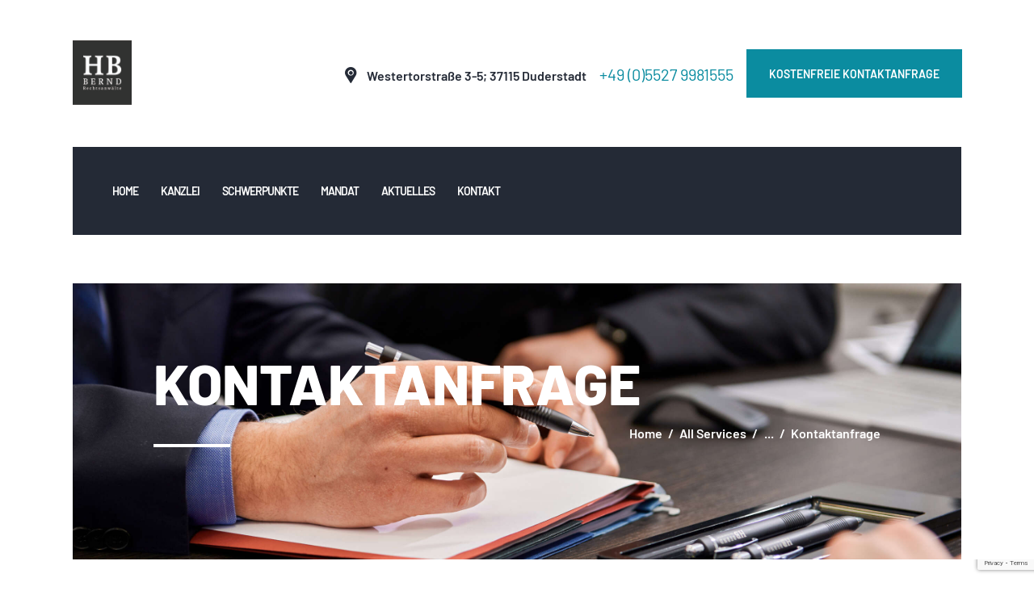

--- FILE ---
content_type: text/html; charset=UTF-8
request_url: https://bernd-rechtsanwaelte.de/services/kontaktanfrage/
body_size: 25775
content:
<!DOCTYPE html>
<html lang="de" class="no-js
									 scheme_default										">
<head>
			<meta charset="UTF-8">
		<meta name="viewport" content="width=device-width, initial-scale=1, maximum-scale=1">
		<meta name="format-detection" content="telephone=no">
		<link rel="profile" href="//gmpg.org/xfn/11">
		<link rel="pingback" href="https://bernd-rechtsanwaelte.de/xmlrpc.php">
		<meta name='robots' content='index, follow, max-image-preview:large, max-snippet:-1, max-video-preview:-1' />

	<!-- This site is optimized with the Yoast SEO plugin v26.6 - https://yoast.com/wordpress/plugins/seo/ -->
	<title>Kontaktanfrage - Bernd Rechtsanwalts GmbH</title>
	<link rel="canonical" href="https://bernd-rechtsanwaelte.de/services/kontaktanfrage/" />
	<meta property="og:locale" content="de_DE" />
	<meta property="og:type" content="article" />
	<meta property="og:title" content="Kontaktanfrage - Bernd Rechtsanwalts GmbH" />
	<meta property="og:description" content="Nehmen Sie telefonisch, per E-Mail oder über unser Kontaktformular Kontakt zu uns auf." />
	<meta property="og:url" content="https://bernd-rechtsanwaelte.de/services/kontaktanfrage/" />
	<meta property="og:site_name" content="Bernd Rechtsanwalts GmbH" />
	<meta property="article:modified_time" content="2023-06-19T11:09:25+00:00" />
	<meta name="twitter:card" content="summary_large_image" />
	<meta name="twitter:label1" content="Geschätzte Lesezeit" />
	<meta name="twitter:data1" content="1 Minute" />
	<script type="application/ld+json" class="yoast-schema-graph">{"@context":"https://schema.org","@graph":[{"@type":"WebPage","@id":"https://bernd-rechtsanwaelte.de/services/kontaktanfrage/","url":"https://bernd-rechtsanwaelte.de/services/kontaktanfrage/","name":"Kontaktanfrage - Bernd Rechtsanwalts GmbH","isPartOf":{"@id":"https://bernd-rechtsanwaelte.de/#website"},"datePublished":"2023-06-19T11:08:33+00:00","dateModified":"2023-06-19T11:09:25+00:00","breadcrumb":{"@id":"https://bernd-rechtsanwaelte.de/services/kontaktanfrage/#breadcrumb"},"inLanguage":"de","potentialAction":[{"@type":"ReadAction","target":["https://bernd-rechtsanwaelte.de/services/kontaktanfrage/"]}]},{"@type":"BreadcrumbList","@id":"https://bernd-rechtsanwaelte.de/services/kontaktanfrage/#breadcrumb","itemListElement":[{"@type":"ListItem","position":1,"name":"Startseite","item":"https://bernd-rechtsanwaelte.de/"},{"@type":"ListItem","position":2,"name":"Services","item":"https://bernd-rechtsanwaelte.de/services/"},{"@type":"ListItem","position":3,"name":"Kontaktanfrage"}]},{"@type":"WebSite","@id":"https://bernd-rechtsanwaelte.de/#website","url":"https://bernd-rechtsanwaelte.de/","name":"Bernd Rechtsanwalts GmbH","description":"","potentialAction":[{"@type":"SearchAction","target":{"@type":"EntryPoint","urlTemplate":"https://bernd-rechtsanwaelte.de/?s={search_term_string}"},"query-input":{"@type":"PropertyValueSpecification","valueRequired":true,"valueName":"search_term_string"}}],"inLanguage":"de"}]}</script>
	<!-- / Yoast SEO plugin. -->


<link rel="alternate" type="application/rss+xml" title="Bernd Rechtsanwalts GmbH &raquo; Feed" href="https://bernd-rechtsanwaelte.de/feed/" />
<link rel="alternate" title="oEmbed (JSON)" type="application/json+oembed" href="https://bernd-rechtsanwaelte.de/wp-json/oembed/1.0/embed?url=https%3A%2F%2Fbernd-rechtsanwaelte.de%2Fservices%2Fkontaktanfrage%2F" />
<link rel="alternate" title="oEmbed (XML)" type="text/xml+oembed" href="https://bernd-rechtsanwaelte.de/wp-json/oembed/1.0/embed?url=https%3A%2F%2Fbernd-rechtsanwaelte.de%2Fservices%2Fkontaktanfrage%2F&#038;format=xml" />
<meta property="og:url" content="https://bernd-rechtsanwaelte.de/services/kontaktanfrage/ "/>
			<meta property="og:title" content="Kontaktanfrage" />
			<meta property="og:description" content="
Nehmen Sie telefonisch, per E-Mail oder über unser Kontaktformular Kontakt zu uns auf.
" />  
			<meta property="og:type" content="article" /><style id='wp-img-auto-sizes-contain-inline-css' type='text/css'>
img:is([sizes=auto i],[sizes^="auto," i]){contain-intrinsic-size:3000px 1500px}
/*# sourceURL=wp-img-auto-sizes-contain-inline-css */
</style>
<style id='wp-emoji-styles-inline-css' type='text/css'>

	img.wp-smiley, img.emoji {
		display: inline !important;
		border: none !important;
		box-shadow: none !important;
		height: 1em !important;
		width: 1em !important;
		margin: 0 0.07em !important;
		vertical-align: -0.1em !important;
		background: none !important;
		padding: 0 !important;
	}
/*# sourceURL=wp-emoji-styles-inline-css */
</style>
<link property="stylesheet" rel='stylesheet' id='wp-block-library-css' href='https://bernd-rechtsanwaelte.de/wp-includes/css/dist/block-library/style.min.css?ver=6.9' type='text/css' media='all' />
<style id='global-styles-inline-css' type='text/css'>
:root{--wp--preset--aspect-ratio--square: 1;--wp--preset--aspect-ratio--4-3: 4/3;--wp--preset--aspect-ratio--3-4: 3/4;--wp--preset--aspect-ratio--3-2: 3/2;--wp--preset--aspect-ratio--2-3: 2/3;--wp--preset--aspect-ratio--16-9: 16/9;--wp--preset--aspect-ratio--9-16: 9/16;--wp--preset--color--black: #000000;--wp--preset--color--cyan-bluish-gray: #abb8c3;--wp--preset--color--white: #ffffff;--wp--preset--color--pale-pink: #f78da7;--wp--preset--color--vivid-red: #cf2e2e;--wp--preset--color--luminous-vivid-orange: #ff6900;--wp--preset--color--luminous-vivid-amber: #fcb900;--wp--preset--color--light-green-cyan: #7bdcb5;--wp--preset--color--vivid-green-cyan: #00d084;--wp--preset--color--pale-cyan-blue: #8ed1fc;--wp--preset--color--vivid-cyan-blue: #0693e3;--wp--preset--color--vivid-purple: #9b51e0;--wp--preset--color--bg-color: #ffffff;--wp--preset--color--bd-color: #eceef2;--wp--preset--color--text: #202020;--wp--preset--color--text-dark: #202020;--wp--preset--color--text-light: #9fa2a8;--wp--preset--color--text-link: #0b8ca0;--wp--preset--color--text-hover: #202020;--wp--preset--color--text-link-2: #0b8ca0;--wp--preset--color--text-hover-2: #dde0e6;--wp--preset--color--text-link-3: #0b8ca0;--wp--preset--color--text-hover-3: #ffffff;--wp--preset--gradient--vivid-cyan-blue-to-vivid-purple: linear-gradient(135deg,rgb(6,147,227) 0%,rgb(155,81,224) 100%);--wp--preset--gradient--light-green-cyan-to-vivid-green-cyan: linear-gradient(135deg,rgb(122,220,180) 0%,rgb(0,208,130) 100%);--wp--preset--gradient--luminous-vivid-amber-to-luminous-vivid-orange: linear-gradient(135deg,rgb(252,185,0) 0%,rgb(255,105,0) 100%);--wp--preset--gradient--luminous-vivid-orange-to-vivid-red: linear-gradient(135deg,rgb(255,105,0) 0%,rgb(207,46,46) 100%);--wp--preset--gradient--very-light-gray-to-cyan-bluish-gray: linear-gradient(135deg,rgb(238,238,238) 0%,rgb(169,184,195) 100%);--wp--preset--gradient--cool-to-warm-spectrum: linear-gradient(135deg,rgb(74,234,220) 0%,rgb(151,120,209) 20%,rgb(207,42,186) 40%,rgb(238,44,130) 60%,rgb(251,105,98) 80%,rgb(254,248,76) 100%);--wp--preset--gradient--blush-light-purple: linear-gradient(135deg,rgb(255,206,236) 0%,rgb(152,150,240) 100%);--wp--preset--gradient--blush-bordeaux: linear-gradient(135deg,rgb(254,205,165) 0%,rgb(254,45,45) 50%,rgb(107,0,62) 100%);--wp--preset--gradient--luminous-dusk: linear-gradient(135deg,rgb(255,203,112) 0%,rgb(199,81,192) 50%,rgb(65,88,208) 100%);--wp--preset--gradient--pale-ocean: linear-gradient(135deg,rgb(255,245,203) 0%,rgb(182,227,212) 50%,rgb(51,167,181) 100%);--wp--preset--gradient--electric-grass: linear-gradient(135deg,rgb(202,248,128) 0%,rgb(113,206,126) 100%);--wp--preset--gradient--midnight: linear-gradient(135deg,rgb(2,3,129) 0%,rgb(40,116,252) 100%);--wp--preset--font-size--small: 13px;--wp--preset--font-size--medium: 20px;--wp--preset--font-size--large: 36px;--wp--preset--font-size--x-large: 42px;--wp--preset--spacing--20: 0.44rem;--wp--preset--spacing--30: 0.67rem;--wp--preset--spacing--40: 1rem;--wp--preset--spacing--50: 1.5rem;--wp--preset--spacing--60: 2.25rem;--wp--preset--spacing--70: 3.38rem;--wp--preset--spacing--80: 5.06rem;--wp--preset--shadow--natural: 6px 6px 9px rgba(0, 0, 0, 0.2);--wp--preset--shadow--deep: 12px 12px 50px rgba(0, 0, 0, 0.4);--wp--preset--shadow--sharp: 6px 6px 0px rgba(0, 0, 0, 0.2);--wp--preset--shadow--outlined: 6px 6px 0px -3px rgb(255, 255, 255), 6px 6px rgb(0, 0, 0);--wp--preset--shadow--crisp: 6px 6px 0px rgb(0, 0, 0);}:where(.is-layout-flex){gap: 0.5em;}:where(.is-layout-grid){gap: 0.5em;}body .is-layout-flex{display: flex;}.is-layout-flex{flex-wrap: wrap;align-items: center;}.is-layout-flex > :is(*, div){margin: 0;}body .is-layout-grid{display: grid;}.is-layout-grid > :is(*, div){margin: 0;}:where(.wp-block-columns.is-layout-flex){gap: 2em;}:where(.wp-block-columns.is-layout-grid){gap: 2em;}:where(.wp-block-post-template.is-layout-flex){gap: 1.25em;}:where(.wp-block-post-template.is-layout-grid){gap: 1.25em;}.has-black-color{color: var(--wp--preset--color--black) !important;}.has-cyan-bluish-gray-color{color: var(--wp--preset--color--cyan-bluish-gray) !important;}.has-white-color{color: var(--wp--preset--color--white) !important;}.has-pale-pink-color{color: var(--wp--preset--color--pale-pink) !important;}.has-vivid-red-color{color: var(--wp--preset--color--vivid-red) !important;}.has-luminous-vivid-orange-color{color: var(--wp--preset--color--luminous-vivid-orange) !important;}.has-luminous-vivid-amber-color{color: var(--wp--preset--color--luminous-vivid-amber) !important;}.has-light-green-cyan-color{color: var(--wp--preset--color--light-green-cyan) !important;}.has-vivid-green-cyan-color{color: var(--wp--preset--color--vivid-green-cyan) !important;}.has-pale-cyan-blue-color{color: var(--wp--preset--color--pale-cyan-blue) !important;}.has-vivid-cyan-blue-color{color: var(--wp--preset--color--vivid-cyan-blue) !important;}.has-vivid-purple-color{color: var(--wp--preset--color--vivid-purple) !important;}.has-black-background-color{background-color: var(--wp--preset--color--black) !important;}.has-cyan-bluish-gray-background-color{background-color: var(--wp--preset--color--cyan-bluish-gray) !important;}.has-white-background-color{background-color: var(--wp--preset--color--white) !important;}.has-pale-pink-background-color{background-color: var(--wp--preset--color--pale-pink) !important;}.has-vivid-red-background-color{background-color: var(--wp--preset--color--vivid-red) !important;}.has-luminous-vivid-orange-background-color{background-color: var(--wp--preset--color--luminous-vivid-orange) !important;}.has-luminous-vivid-amber-background-color{background-color: var(--wp--preset--color--luminous-vivid-amber) !important;}.has-light-green-cyan-background-color{background-color: var(--wp--preset--color--light-green-cyan) !important;}.has-vivid-green-cyan-background-color{background-color: var(--wp--preset--color--vivid-green-cyan) !important;}.has-pale-cyan-blue-background-color{background-color: var(--wp--preset--color--pale-cyan-blue) !important;}.has-vivid-cyan-blue-background-color{background-color: var(--wp--preset--color--vivid-cyan-blue) !important;}.has-vivid-purple-background-color{background-color: var(--wp--preset--color--vivid-purple) !important;}.has-black-border-color{border-color: var(--wp--preset--color--black) !important;}.has-cyan-bluish-gray-border-color{border-color: var(--wp--preset--color--cyan-bluish-gray) !important;}.has-white-border-color{border-color: var(--wp--preset--color--white) !important;}.has-pale-pink-border-color{border-color: var(--wp--preset--color--pale-pink) !important;}.has-vivid-red-border-color{border-color: var(--wp--preset--color--vivid-red) !important;}.has-luminous-vivid-orange-border-color{border-color: var(--wp--preset--color--luminous-vivid-orange) !important;}.has-luminous-vivid-amber-border-color{border-color: var(--wp--preset--color--luminous-vivid-amber) !important;}.has-light-green-cyan-border-color{border-color: var(--wp--preset--color--light-green-cyan) !important;}.has-vivid-green-cyan-border-color{border-color: var(--wp--preset--color--vivid-green-cyan) !important;}.has-pale-cyan-blue-border-color{border-color: var(--wp--preset--color--pale-cyan-blue) !important;}.has-vivid-cyan-blue-border-color{border-color: var(--wp--preset--color--vivid-cyan-blue) !important;}.has-vivid-purple-border-color{border-color: var(--wp--preset--color--vivid-purple) !important;}.has-vivid-cyan-blue-to-vivid-purple-gradient-background{background: var(--wp--preset--gradient--vivid-cyan-blue-to-vivid-purple) !important;}.has-light-green-cyan-to-vivid-green-cyan-gradient-background{background: var(--wp--preset--gradient--light-green-cyan-to-vivid-green-cyan) !important;}.has-luminous-vivid-amber-to-luminous-vivid-orange-gradient-background{background: var(--wp--preset--gradient--luminous-vivid-amber-to-luminous-vivid-orange) !important;}.has-luminous-vivid-orange-to-vivid-red-gradient-background{background: var(--wp--preset--gradient--luminous-vivid-orange-to-vivid-red) !important;}.has-very-light-gray-to-cyan-bluish-gray-gradient-background{background: var(--wp--preset--gradient--very-light-gray-to-cyan-bluish-gray) !important;}.has-cool-to-warm-spectrum-gradient-background{background: var(--wp--preset--gradient--cool-to-warm-spectrum) !important;}.has-blush-light-purple-gradient-background{background: var(--wp--preset--gradient--blush-light-purple) !important;}.has-blush-bordeaux-gradient-background{background: var(--wp--preset--gradient--blush-bordeaux) !important;}.has-luminous-dusk-gradient-background{background: var(--wp--preset--gradient--luminous-dusk) !important;}.has-pale-ocean-gradient-background{background: var(--wp--preset--gradient--pale-ocean) !important;}.has-electric-grass-gradient-background{background: var(--wp--preset--gradient--electric-grass) !important;}.has-midnight-gradient-background{background: var(--wp--preset--gradient--midnight) !important;}.has-small-font-size{font-size: var(--wp--preset--font-size--small) !important;}.has-medium-font-size{font-size: var(--wp--preset--font-size--medium) !important;}.has-large-font-size{font-size: var(--wp--preset--font-size--large) !important;}.has-x-large-font-size{font-size: var(--wp--preset--font-size--x-large) !important;}
/*# sourceURL=global-styles-inline-css */
</style>

<style id='classic-theme-styles-inline-css' type='text/css'>
/*! This file is auto-generated */
.wp-block-button__link{color:#fff;background-color:#32373c;border-radius:9999px;box-shadow:none;text-decoration:none;padding:calc(.667em + 2px) calc(1.333em + 2px);font-size:1.125em}.wp-block-file__button{background:#32373c;color:#fff;text-decoration:none}
/*# sourceURL=/wp-includes/css/classic-themes.min.css */
</style>
<link property="stylesheet" rel='stylesheet' id='dashicons-css' href='https://bernd-rechtsanwaelte.de/wp-includes/css/dashicons.min.css?ver=6.9' type='text/css' media='all' />
<link property="stylesheet" rel='stylesheet' id='essgrid-blocks-editor-css-css' href='https://bernd-rechtsanwaelte.de/wp-content/plugins/essential-grid/admin/includes/builders/gutenberg/build/index.css?ver=1746637510' type='text/css' media='all' />
<link property="stylesheet" rel='stylesheet' id='contact-form-7-css' href='https://bernd-rechtsanwaelte.de/wp-content/plugins/contact-form-7/includes/css/styles.css?ver=6.1.4' type='text/css' media='all' />
<link property="stylesheet" rel='stylesheet' id='trx_addons-icons-css' href='https://bernd-rechtsanwaelte.de/wp-content/plugins/trx_addons/css/font-icons/css/trx_addons_icons.css' type='text/css' media='all' />
<link property="stylesheet" rel='stylesheet' id='jquery-swiper-css' href='https://bernd-rechtsanwaelte.de/wp-content/plugins/trx_addons/js/swiper/swiper.min.css' type='text/css' media='all' />
<link property="stylesheet" rel='stylesheet' id='magnific-popup-css' href='https://bernd-rechtsanwaelte.de/wp-content/plugins/trx_addons/js/magnific/magnific-popup.min.css' type='text/css' media='all' />
<link property="stylesheet" rel='stylesheet' id='trx_addons-css' href='https://bernd-rechtsanwaelte.de/wp-content/plugins/trx_addons/css/trx_addons.css' type='text/css' media='all' />
<link property="stylesheet" rel='stylesheet' id='trx_addons-animation-css' href='https://bernd-rechtsanwaelte.de/wp-content/plugins/trx_addons/css/trx_addons.animation.css' type='text/css' media='all' />
<link property="stylesheet" rel='stylesheet' id='elementor-icons-css' href='https://bernd-rechtsanwaelte.de/wp-content/plugins/elementor/assets/lib/eicons/css/elementor-icons.min.css?ver=5.43.0' type='text/css' media='all' />
<link property="stylesheet" rel='stylesheet' id='elementor-frontend-css' href='https://bernd-rechtsanwaelte.de/wp-content/plugins/elementor/assets/css/frontend.min.css?ver=3.30.4' type='text/css' media='all' />
<style id='elementor-frontend-inline-css' type='text/css'>
.elementor-kit-2816{--e-global-color-primary:#6EC1E4;--e-global-color-secondary:#54595F;--e-global-color-text:#7A7A7A;--e-global-color-accent:#61CE70;--e-global-color-747d7959:#4054B2;--e-global-color-4a1907b6:#23A455;--e-global-color-4d28e1bf:#000;--e-global-color-8f3e1a5:#FFF;--e-global-typography-primary-font-family:"Roboto";--e-global-typography-primary-font-size:20px;--e-global-typography-primary-font-weight:600;--e-global-typography-secondary-font-family:"Roboto Slab";--e-global-typography-secondary-font-weight:400;--e-global-typography-accent-font-family:"Roboto";--e-global-typography-accent-font-weight:500;font-size:20px;}.elementor-kit-2816 e-page-transition{background-color:#FFBC7D;}.elementor-kit-2816 h2{font-size:26px;}.elementor-kit-2816 h3{font-size:24px;}.elementor-section.elementor-section-boxed > .elementor-container{max-width:1400px;}.e-con{--container-max-width:1400px;}.elementor-widget:not(:last-child){margin-block-end:0px;}.elementor-element{--widgets-spacing:0px 0px;--widgets-spacing-row:0px;--widgets-spacing-column:0px;}{}.sc_layouts_title_caption{display:var(--page-title-display);}@media(max-width:1024px){.elementor-section.elementor-section-boxed > .elementor-container{max-width:1024px;}.e-con{--container-max-width:1024px;}}@media(max-width:767px){.elementor-section.elementor-section-boxed > .elementor-container{max-width:767px;}.e-con{--container-max-width:767px;}}
/*# sourceURL=elementor-frontend-inline-css */
</style>
<link property="stylesheet" rel='stylesheet' id='font-awesome-5-all-css' href='https://bernd-rechtsanwaelte.de/wp-content/plugins/elementor/assets/lib/font-awesome/css/all.min.css?ver=3.30.4' type='text/css' media='all' />
<link property="stylesheet" rel='stylesheet' id='font-awesome-4-shim-css' href='https://bernd-rechtsanwaelte.de/wp-content/plugins/elementor/assets/lib/font-awesome/css/v4-shims.min.css?ver=3.30.4' type='text/css' media='all' />
<link property="stylesheet" rel='stylesheet' id='borlabs-cookie-css' href='https://bernd-rechtsanwaelte.de/wp-content/cache/borlabs-cookie/borlabs-cookie_1_de.css?ver=2.3.5-8' type='text/css' media='all' />
<link property="stylesheet" rel='stylesheet' id='tp-fontello-css' href='https://bernd-rechtsanwaelte.de/wp-content/plugins/essential-grid/public/assets/font/fontello/css/fontello.css?ver=3.1.9' type='text/css' media='all' />
<link property="stylesheet" rel='stylesheet' id='esg-plugin-settings-css' href='https://bernd-rechtsanwaelte.de/wp-content/plugins/essential-grid/public/assets/css/settings.css?ver=3.1.9' type='text/css' media='all' />
<link property="stylesheet" rel='stylesheet' id='pearsonspecter-font-Barlow-css' href='https://bernd-rechtsanwaelte.de/wp-content/themes/pearsonspecter/css/font-face/Barlow/stylesheet.css' type='text/css' media='all' />
<link property="stylesheet" rel='stylesheet' id='fontello-icons-css' href='https://bernd-rechtsanwaelte.de/wp-content/themes/pearsonspecter/css/font-icons/css/fontello.css' type='text/css' media='all' />
<link property="stylesheet" rel='stylesheet' id='pearsonspecter-main-css' href='https://bernd-rechtsanwaelte.de/wp-content/themes/pearsonspecter/style.css' type='text/css' media='all' />
<style id='pearsonspecter-main-inline-css' type='text/css'>
.post-navigation .nav-previous a .nav-arrow { background-color: rgba(128,128,128,0.05); border:1px solid rgba(128,128,128,0.1); }.post-navigation .nav-previous a .nav-arrow:after { top: 0; opacity: 1; }
/*# sourceURL=pearsonspecter-main-inline-css */
</style>
<link property="stylesheet" rel='stylesheet' id='pearsonspecter-custom-css' href='https://bernd-rechtsanwaelte.de/wp-content/themes/pearsonspecter/css/__custom.css' type='text/css' media='all' />
<link property="stylesheet" rel='stylesheet' id='pearsonspecter-color-default-css' href='https://bernd-rechtsanwaelte.de/wp-content/themes/pearsonspecter/css/__colors_default.css' type='text/css' media='all' />
<link property="stylesheet" rel='stylesheet' id='pearsonspecter-color-dark-css' href='https://bernd-rechtsanwaelte.de/wp-content/themes/pearsonspecter/css/__colors_dark.css' type='text/css' media='all' />
<link property="stylesheet" rel='stylesheet' id='mediaelement-css' href='https://bernd-rechtsanwaelte.de/wp-includes/js/mediaelement/mediaelementplayer-legacy.min.css?ver=4.2.17' type='text/css' media='all' />
<link property="stylesheet" rel='stylesheet' id='wp-mediaelement-css' href='https://bernd-rechtsanwaelte.de/wp-includes/js/mediaelement/wp-mediaelement.min.css?ver=6.9' type='text/css' media='all' />
<link property="stylesheet" rel='stylesheet' id='pearsonspecter-skin-default-css' href='https://bernd-rechtsanwaelte.de/wp-content/themes/pearsonspecter/skins/default/skin.css' type='text/css' media='all' />
<link property="stylesheet" rel='stylesheet' id='trx_addons-responsive-css' href='https://bernd-rechtsanwaelte.de/wp-content/plugins/trx_addons/css/trx_addons.responsive.css' type='text/css' media='all' />
<link property="stylesheet" rel='stylesheet' id='pearsonspecter-responsive-css' href='https://bernd-rechtsanwaelte.de/wp-content/themes/pearsonspecter/css/responsive.css' type='text/css' media='all' />
<link property="stylesheet" rel='stylesheet' id='pearsonspecter-skin-default-responsive-css' href='https://bernd-rechtsanwaelte.de/wp-content/themes/pearsonspecter/skins/default/skin-responsive.css' type='text/css' media='all' />
<link property="stylesheet" rel='stylesheet' id='wp-block-paragraph-css' href='https://bernd-rechtsanwaelte.de/wp-includes/blocks/paragraph/style.min.css?ver=6.9' type='text/css' media='all' />
<script type="text/javascript" src="https://bernd-rechtsanwaelte.de/wp-content/plugins/jquery-manager/assets/js/jquery-3.5.1.min.js" id="jquery-core-js"></script>
<script type="text/javascript" src="https://bernd-rechtsanwaelte.de/wp-content/plugins/jquery-manager/assets/js/jquery-migrate-3.3.0.min.js" id="jquery-migrate-js"></script>
<script type="text/javascript" src="https://bernd-rechtsanwaelte.de/wp-content/themes/pearsonspecter/js/theme-gallery/modernizr.min.js" id="modernizr-js"></script>
<link rel="https://api.w.org/" href="https://bernd-rechtsanwaelte.de/wp-json/" /><link rel="alternate" title="JSON" type="application/json" href="https://bernd-rechtsanwaelte.de/wp-json/wp/v2/cpt_services/3447" /><link rel="EditURI" type="application/rsd+xml" title="RSD" href="https://bernd-rechtsanwaelte.de/xmlrpc.php?rsd" />
<meta name="generator" content="WordPress 6.9" />
<link rel='shortlink' href='https://bernd-rechtsanwaelte.de/?p=3447' />
			<style type="text/css">
			<!--
				#page_preloader {
					background-color: #ffffff !important;				}
			-->
			</style>
			<link rel="apple-touch-icon" sizes="180x180" href="/wp-content/uploads/fbrfg/apple-touch-icon.png">
<link rel="icon" type="image/png" sizes="32x32" href="/wp-content/uploads/fbrfg/favicon-32x32.png">
<link rel="icon" type="image/png" sizes="16x16" href="/wp-content/uploads/fbrfg/favicon-16x16.png">
<link rel="manifest" href="/wp-content/uploads/fbrfg/site.webmanifest">
<link rel="mask-icon" href="/wp-content/uploads/fbrfg/safari-pinned-tab.svg" color="#000000">
<link rel="shortcut icon" href="/wp-content/uploads/fbrfg/favicon.ico">
<meta name="msapplication-TileColor" content="#000000">
<meta name="msapplication-config" content="/wp-content/uploads/fbrfg/browserconfig.xml">
<meta name="theme-color" content="#000000"><meta name="generator" content="Elementor 3.30.4; features: additional_custom_breakpoints; settings: css_print_method-internal, google_font-enabled, font_display-swap">
<style>
	/* Farbe bei Hover in Menu */
	.scheme_dark .sc_layouts_menu_nav > li > a:hover, .scheme_dark .sc_layouts_menu_nav > li.sfHover > a,.scheme_dark .sc_layouts_menu_popup .sc_layouts_menu_nav > li > a:hover, .scheme_dark .sc_layouts_menu_popup .sc_layouts_menu_nav > li.sfHover > a, .scheme_dark .sc_layouts_menu_nav > li li > a:hover, .scheme_dark .sc_layouts_menu_nav > li li.sfHover > a,.scheme_dark .menu_main_nav > li > ul li:hover::before{
		color:#0b8ca0 !important;
	}
	/* Breite in Sub-Menu */
	.sc_layouts_menu_popup .sc_layouts_menu_nav, .sc_layouts_menu_nav > li ul{
		width:16em;
	}
	/* Farbe bei Aktiv im Menü */
	.scheme_dark .sc_layouts_menu_nav > li.current-menu-item > a, .scheme_dark .sc_layouts_menu_nav > li.current-menu-parent > a, .scheme_dark .sc_layouts_menu_nav > li.current-menu-ancestor > a,.scheme_dark .sc_layouts_menu_nav > li li.current-menu-item::before, .scheme_dark .sc_layouts_menu_nav > li li.current-menu-item > a, .scheme_dark .sc_layouts_menu_nav > li li.current-menu-parent > a, .scheme_dark .sc_layouts_menu_nav > li li.current-menu-ancestor > a {
		color: #0b8ca0 !important;
	}
	/* Farbe bei Hover in Formular */
	.scheme_dark input[type="text"]:hover, .scheme_dark input[type="text"]:focus, .scheme_dark input[type="tel"]:hover, .scheme_dark input[type="tel"]:focus, .scheme_dark input[type="number"]:hover, .scheme_dark input[type="number"]:focus, .scheme_dark input[type="email"]:hover, .scheme_dark input[type="email"]:focus, .scheme_dark input[type="tel"]:focus, .scheme_dark input[type="search"]:hover, .scheme_dark input[type="search"]:focus, .scheme_dark input[type="password"]:focus, .scheme_dark .select_container:hover, .scheme_dark select option:hover, .scheme_dark select option:focus, .scheme_dark .select2-container.select2-container--default span.select2-choice:hover, .scheme_dark .select2-container.select2-container--focus span.select2-choice, .scheme_dark .select2-container.select2-container--open span.select2-choice, .scheme_dark .select2-container.select2-container--focus span.select2-selection--single .select2-selection__rendered, .scheme_dark .select2-container.select2-container--open span.select2-selection--single .select2-selection__rendered, .scheme_dark .select2-container.select2-container--default span.select2-selection--single:hover .select2-selection__rendered, .scheme_dark .select2-container.select2-container--default span.select2-selection--multiple:hover, .scheme_dark .select2-container.select2-container--focus span.select2-selection--multiple, .scheme_dark .select2-container.select2-container--open span.select2-selection--multiple, .scheme_dark textarea:hover, .scheme_dark textarea:focus, .scheme_dark textarea.wp-editor-area:focus, .scheme_dark textarea.wp-editor-area.filled, .scheme_dark .tourmaster-form-field input[type="text"]:focus, .scheme_dark .tourmaster-form-field input[type="text"].filled, .scheme_dark .tourmaster-form-field input[type="email"]:focus, .scheme_dark .tourmaster-form-field input[type="email"].filled, .scheme_dark .tourmaster-form-field input[type="password"]:focus, .scheme_dark .tourmaster-form-field input[type="password"].filled, .scheme_dark .tourmaster-form-field textarea:focus, .scheme_dark .tourmaster-form-field textarea.filled, .scheme_dark .tourmaster-form-field select:focus, .scheme_dark .tourmaster-form-field select.filled, .scheme_dark .tourmaster-form-field.tourmaster-with-border input[type="text"]:focus, .scheme_dark .tourmaster-form-field.tourmaster-with-border input[type="text"].filled, .scheme_dark .tourmaster-form-field.tourmaster-with-border input[type="email"]:focus, .scheme_dark .tourmaster-form-field.tourmaster-with-border input[type="email"].filled, .scheme_dark .tourmaster-form-field.tourmaster-with-border input[type="password"]:focus, .scheme_dark .tourmaster-form-field.tourmaster-with-border input[type="password"].filled, .scheme_dark .tourmaster-form-field.tourmaster-with-border textarea:focus, .scheme_dark .tourmaster-form-field.tourmaster-with-border textarea.filled, .scheme_dark .tourmaster-form-field.tourmaster-with-border select:focus, .scheme_dark .tourmaster-form-field.tourmaster-with-border select.filled, .scheme_dark #buddypress .dir-search input[type="search"]:focus, .scheme_dark #buddypress .dir-search input[type="search"].filled, .scheme_dark #buddypress .dir-search input[type="text"]:focus, .scheme_dark #buddypress .dir-search input[type="text"].filled, .scheme_dark #buddypress .groups-members-search input[type="search"]:focus, .scheme_dark #buddypress .groups-members-search input[type="search"].filled, .scheme_dark #buddypress .groups-members-search input[type="text"]:focus, .scheme_dark #buddypress .groups-members-search input[type="text"].filled, .scheme_dark #buddypress .standard-form input[type="color"]:focus, .scheme_dark #buddypress .standard-form input[type="color"].filled, .scheme_dark #buddypress .standard-form input[type="date"]:focus, .scheme_dark #buddypress .standard-form input[type="date"].filled, .scheme_dark #buddypress .standard-form input[type="datetime-local"]:focus, .scheme_dark #buddypress .standard-form input[type="datetime-local"].filled, .scheme_dark #buddypress .standard-form input[type="datetime"]:focus, .scheme_dark #buddypress .standard-form input[type="datetime"].filled, .scheme_dark #buddypress .standard-form input[type="email"]:focus, .scheme_dark #buddypress .standard-form input[type="email"].filled, .scheme_dark #buddypress .standard-form input[type="month"]:focus, .scheme_dark #buddypress .standard-form input[type="month"].filled, .scheme_dark #buddypress .standard-form input[type="number"]:focus, .scheme_dark #buddypress .standard-form input[type="number"].filled, .scheme_dark #buddypress .standard-form input[type="password"]:focus, .scheme_dark #buddypress .standard-form input[type="password"].filled, .scheme_dark #buddypress .standard-form input[type="range"]:focus, .scheme_dark #buddypress .standard-form input[type="range"].filled, .scheme_dark #buddypress .standard-form input[type="search"]:focus, .scheme_dark #buddypress .standard-form input[type="search"].filled, .scheme_dark #buddypress .standard-form input[type="tel"]:focus, .scheme_dark #buddypress .standard-form input[type="tel"].filled, .scheme_dark #buddypress .standard-form input[type="text"]:focus, .scheme_dark #buddypress .standard-form input[type="text"].filled, .scheme_dark #buddypress .standard-form input[type="time"]:focus, .scheme_dark #buddypress .standard-form input[type="time"].filled, .scheme_dark #buddypress .standard-form input[type="url"]:focus, .scheme_dark #buddypress .standard-form input[type="url"].filled, .scheme_dark #buddypress .standard-form input[type="week"]:focus, .scheme_dark #buddypress .standard-form input[type="week"].filled, .scheme_dark #buddypress .standard-form select:focus, .scheme_dark #buddypress .standard-form select.filled, .scheme_dark #buddypress .standard-form textarea:focus, .scheme_dark #buddypress .standard-form textarea.filled, .scheme_dark #buddypress form#whats-new-form textarea:focus, .scheme_dark #buddypress form#whats-new-form textarea.filled, .scheme_dark #booked-page-form input[type="email"]:focus, .scheme_dark #booked-page-form input[type="email"].filled, .scheme_dark #booked-page-form input[type="text"]:focus, .scheme_dark #booked-page-form input[type="text"].filled, .scheme_dark #booked-page-form input[type="password"]:focus, .scheme_dark #booked-page-form input[type="password"].filled, .scheme_dark #booked-page-form textarea:focus, .scheme_dark #booked-page-form textarea.filled, .scheme_dark .booked-upload-wrap:hover, .scheme_dark .booked-upload-wrap input:focus, .scheme_dark .booked-upload-wrap input.filled{
		color:#0b8ca0 !important;
		border-color:#0b8ca0 !important;
	}
	.scheme_dark .wpcf7 .pearson_custom_form_required_field::after {
  color: #0b8ca0;
}
	/* Button Formular Farbe */
	.scheme_dark button:not(.components-button), .scheme_dark .wp-block-button:not(.is-style-outline) .wp-block-button__link, .scheme_dark input[type="reset"], .scheme_dark input[type="submit"], .scheme_dark input[type="button"], .scheme_dark .post_item .more-link, .scheme_dark .comments_wrap .form-submit input[type="submit"], .scheme_dark #buddypress .comment-reply-link, .scheme_dark #buddypress .generic-button a, .scheme_dark #buddypress a.button, .scheme_dark #buddypress button, .scheme_dark #buddypress input[type="button"], .scheme_dark #buddypress input[type="reset"], .scheme_dark #buddypress input[type="submit"], .scheme_dark #buddypress ul.button-nav li a, .scheme_dark a.bp-title-button, .scheme_dark .booked-calendar-wrap .booked-appt-list .timeslot .timeslot-people button, .scheme_dark #booked-profile-page .booked-profile-appt-list .appt-block .booked-cal-buttons .google-cal-button > a, .scheme_dark #booked-profile-page input[type="submit"], .scheme_dark #booked-profile-page button, .scheme_dark .booked-list-view input[type="submit"], .scheme_dark .booked-list-view button, .scheme_dark table.booked-calendar input[type="submit"], .scheme_dark table.booked-calendar button, .scheme_dark .booked-modal input[type="submit"], .scheme_dark .booked-modal button, .scheme_dark .sc_button_default, .scheme_dark .sc_button, .scheme_dark .socials_share:not(.socials_type_drop) .social_icon, .scheme_dark .tourmaster-tour-search-wrap input.tourmaster-tour-search-submit[type="submit"], .scheme_dark #tribe-bar-form .tribe-bar-submit input[type="submit"], .scheme_dark #tribe-bar-form.tribe-bar-mini .tribe-bar-submit input[type="submit"], .scheme_dark #tribe-bar-form .tribe-bar-views-toggle, .scheme_dark #tribe-bar-views li.tribe-bar-views-option, .scheme_dark #tribe-events .tribe-events-button, .scheme_dark .tribe-events-button, .scheme_dark .tribe-events-cal-links a, .scheme_dark .tribe-events-sub-nav li a, .scheme_dark .edd_download_purchase_form .button, .scheme_dark #edd-purchase-button, .scheme_dark .edd-submit.button, .scheme_dark .widget_edd_cart_widget .edd_checkout a, .scheme_dark .sc_edd_details .downloads_page_tags .downloads_page_data > a, .scheme_dark .woocommerce #respond input#submit, .scheme_dark .woocommerce .button, .scheme_dark .woocommerce-page .button, .scheme_dark .woocommerce a.button, .scheme_dark .woocommerce-page a.button, .scheme_dark .woocommerce button.button, .scheme_dark .woocommerce-page button.button, .scheme_dark .woocommerce input.button, .scheme_dark .woocommerce-page input.button, .scheme_dark .woocommerce input[type="button"], .scheme_dark .woocommerce-page input[type="button"], .scheme_dark .woocommerce input[type="submit"], .scheme_dark .woocommerce-page input[type="submit"], .scheme_dark .woocommerce #respond input#submit.alt, .scheme_dark .woocommerce a.button.alt, .scheme_dark .woocommerce button.button.alt, .scheme_dark .woocommerce input.button.alt, .scheme_dark .sc_services_default .sc_services_item_number + .sc_services_item_info .sc_services_item_button a, .scheme_dark .nav-links-more a{
		background-color:#0b8ca0 !important;
	}
	.elementor-1271 .elementor-element.elementor-element-a594224 .logo_image{
		  max-height: 120px !important;
	}
	/* Farbe Links */
	.scheme_dark .copyright_text a,.scheme_dark .wpcf7-form a{
		color:#fff !important;
	}
	.scheme_dark .sc_layouts_iconed_text a:hover .sc_layouts_item_icon, .scheme_dark .sc_layouts_iconed_text a:hover .sc_layouts_item_details_line1{
		color:#0b8ca0 !important;
	}
	/* Icon Footer Size */
	.sc_layouts_item_icon {
		font-size: 1em;
	}
	/* Form Breite in Page */
	section.elementor-element-16bfc87,section.elementor-element-067bec3,section.elementor-element-021720e,section.elementor-element-fbf2b41,section.elementor-element-b2c085f,section.elementor-element-78b7577,section.elementor-element-1b111f4,section.elementor-element-c9da2d5,section.elementor-element-11b8b62,section.elementor-element-1522433,section.elementor-element-cd2b544,section.elementor-element-3ba85a2{
		margin: 0 15px;
	}
	/* Abstand Inhaltsseiten nach oben und unten */
	.page_content_wrap {
		padding: 80px 0 0;
	}
	/* Schwerpunkte im Überblick */
	.schwerpunkte .elementor-element:hover .elementor-widget-container{
		background-color:#0b8ca0 !important;
	}
	.schwerpunkte .elementor-element:hover .elementor-widget-container h2{
		color:#fff !important;
	}
	/* Button Hover Kontaktanfrage Header */
	.scheme_default .sc_button_default.color_style_link3:hover, .scheme_default .sc_button.color_style_link3:not(.sc_button_simple):not(.sc_button_bordered):not(.sc_button_bg_image):hover{
		background-color:#242a36 !important;
	}
	/* Copyright Text Größe */
	span.copyright_text{
		font-size:14px;
	}
	/* Startseite News */
	.scheme_default .sc_blogger.sc_blogger_chess .post_title a{
		font-size: 16px;
	}
	.post_meta_item.post_author{
		display:none;
	}
	.sc_blogger.sc_blogger_chess .post_meta_item::after{
		display:none;
	}
	/* News / Blog */
	.post_meta_item.post_meta_comments{
		display:none;
	}
	.sticky{
		padding:0;
	}
	.single-post .post_featured{
		display:none;
	}
	.posts_container article{
		padding:20px;
		border: 2px solid #eceef2;
	}
	.posts_container article:last-child{
		margin-bottom:50px;
	}
	.sidebar{
		position:relative !important;
		float: right !important;
	}
	.sidebar_fixed_placeholder{
		display:none
	}
	/* ##### Social-Media Icons ###### */
	.menu_mobile .socials_mobile {
		display: none !important;
	}

/* ######## Auflösung max 1020px ######## */
@media screen and (max-width: 1020px) {
	.scheme_default .sc_layouts_title .sc_layouts_title_breadcrumbs{
		position: relative;
    text-align: left;
    margin-top: 5px;
	}
	section.elementor-element-16bfc87,section.elementor-element-067bec3,section.elementor-element-021720e,section.elementor-element-fbf2b41,section.elementor-element-b2c085f,section.elementor-element-78b7577,section.elementor-element-1b111f4,section.elementor-element-c9da2d5,section.elementor-element-11b8b62,section.elementor-element-1522433,section.elementor-element-cd2b544,section.elementor-element-3ba85a2{
		margin: 0;
	}
	.elementor-section.elementor-section-boxed > .elementor-container {
    max-width: none;
	}
	.content_wrap, .content_container {
    width: 90% !important;
	}
	.stickyheader .elementor-column-gap-extended > .elementor-row > .elementor-column > .elementor-element-populated {
    padding-left: 3%;
    padding-right: 3%;
  }
	header .elementor-column-gap-extended > .elementor-row > .elementor-column > .elementor-element-populated, footer .elementor-column-gap-extended > .elementor-row > .elementor-column > .elementor-element-populated{
		padding-left: 3%;
    padding-right: 3%;
	}
	p{
		font-size: 16px
	}
	.copyright_text a{
		color: #fff !important
	}
	.elementor-column-gap-extended > .elementor-row > .elementor-column > .elementor-element-populated{
		padding-left:0;
		padding-right:0;
	}
	.elementor-464 .elementor-element.elementor-element-e4b8a3c > .elementor-element-populated.elementor-column-wrap{
		padding-left:0;
		padding-right:0;
	}
	.elementor-464 .elementor-element.elementor-element-6a0dedd > .elementor-element-populated.elementor-column-wrap{
		padding-left:0;
		padding-right:0;
	}
	.elementor-element-ae0ce27 article,.elementor-element-cdace1d article{
		margin: 0 20px;
	}
	
}
	@media screen and (max-width: 1008px) {
		.schwerpunkte .elementor-col-33{
		width: 49% !important;
	}
	.schwerpunkte .elementor-col-33:nth-child(2n){
		margin: 0 0 0 2%;
	}
	.schwerpunkte .elementor-col-33:nth-child(3n){
		width:100% !important;
		margin-top: 2%;
	}
	}
/* ######## Auflösung max 768px ######## */
@media screen and (max-width: 768px) {
	.elementor-606 .elementor-element.elementor-element-9c096bc{
		margin-top:30px !important;
	}
	.page_content_wrap {
    padding: 40px 0 0;
	}
	.top_panel .elementor-top-section{
		padding: 0 30px;
	}
	header .elementor-column-gap-extended > .elementor-row > .elementor-column > .elementor-element-populated{
		padding: 0;
	}
	.sc_blogger.sc_blogger_chess .post_featured{
		margin-right:10px;
	}
	.page_wrap{
		padding: 0 20px;
	}
		.stickyheader .elementor-column-gap-extended > .elementor-row > .elementor-column > .elementor-element-populated {
    padding-left: 26px;
    padding-right: 26px;
  }
	#header-logobar{
		padding-left: 26px;
    padding-right: 26px;
	}
	footer{
		width:100%;
		margin: 20px auto 0 auto;
	}
	footer p{ 
		font-size:14px;
	}
	.menu_mobile .search_mobile .search_submit{
		top: 1px;
    right: 1px;
	}
	.scheme_dark .menu_mobile_inner a:hover, .scheme_dark .menu_mobile_inner .current-menu-ancestor>a, .scheme_dark .menu_mobile_inner .current-menu-item>a, .scheme_dark .menu_mobile_inner .menu_mobile_nav_area li:hover:before, .scheme_dark .menu_mobile_inner .menu_mobile_nav_area li.current-menu-ancestor:before, .scheme_dark .menu_mobile_inner .menu_mobile_nav_area li.current-menu-item:before, .scheme_dark .menu_mobile_inner .social_item .social_icon {
    color: #0b8ca0;
	}
	.scheme_dark .menu_mobile_inner .search_mobile .search_submit:focus, .scheme_dark .menu_mobile_inner .search_mobile .search_submit:hover,.scheme_dark .search_wrap .search_submit:hover:before,.scheme_dark .menu_mobile_close:hover:before, .scheme_dark .menu_mobile_close:hover:after{
		color:#fff !important;
	}
	.scheme_dark .menu_mobile_close:hover:before, .scheme_dark .menu_mobile_close:hover:after{
		border-color:#0b8ca0 !important;
	}
	.trx_addons_scroll_to_top {
    left: 1.1em;
	}
	form.wpcf7-form{
		margin: 0 20px;
	}
	.sc_team{
		overflow:hidden;
	}
	
}	
</style>
<style>
	.stickyheader {
		position: fixed;
		top: 0;
		width: 100%;
		border: none !important;	
		z-index:999;
	}
	.stickyheader .elementor-element-3d77543{
		box-shadow: 0 0 20px rgb(0 0 0 / 20%);
	}
</style>
<script>
$( document ).ready(function() {	
	window.onscroll = function() {myFunction()};
	var header = document.getElementById("header-top");
	var sticky = header.offsetTop;
	function myFunction() {
		if (window.pageYOffset > sticky) {
			header.classList.add("stickyheader");
		} else {
			header.classList.remove("stickyheader");
		}
	}
});	
</script>
			<style>
				.e-con.e-parent:nth-of-type(n+4):not(.e-lazyloaded):not(.e-no-lazyload),
				.e-con.e-parent:nth-of-type(n+4):not(.e-lazyloaded):not(.e-no-lazyload) * {
					background-image: none !important;
				}
				@media screen and (max-height: 1024px) {
					.e-con.e-parent:nth-of-type(n+3):not(.e-lazyloaded):not(.e-no-lazyload),
					.e-con.e-parent:nth-of-type(n+3):not(.e-lazyloaded):not(.e-no-lazyload) * {
						background-image: none !important;
					}
				}
				@media screen and (max-height: 640px) {
					.e-con.e-parent:nth-of-type(n+2):not(.e-lazyloaded):not(.e-no-lazyload),
					.e-con.e-parent:nth-of-type(n+2):not(.e-lazyloaded):not(.e-no-lazyload) * {
						background-image: none !important;
					}
				}
			</style>
			<meta name="generator" content="Powered by Slider Revolution 6.7.34 - responsive, Mobile-Friendly Slider Plugin for WordPress with comfortable drag and drop interface." />
<link rel="icon" href="https://bernd-rechtsanwaelte.de/wp-content/uploads/2023/04/cropped-Bernd_Rechtsanwaelte_Logo-32x32.jpg" sizes="32x32" />
<link rel="icon" href="https://bernd-rechtsanwaelte.de/wp-content/uploads/2023/04/cropped-Bernd_Rechtsanwaelte_Logo-192x192.jpg" sizes="192x192" />
<link rel="apple-touch-icon" href="https://bernd-rechtsanwaelte.de/wp-content/uploads/2023/04/cropped-Bernd_Rechtsanwaelte_Logo-180x180.jpg" />
<meta name="msapplication-TileImage" content="https://bernd-rechtsanwaelte.de/wp-content/uploads/2023/04/cropped-Bernd_Rechtsanwaelte_Logo-270x270.jpg" />
<script>function setREVStartSize(e){
			//window.requestAnimationFrame(function() {
				window.RSIW = window.RSIW===undefined ? window.innerWidth : window.RSIW;
				window.RSIH = window.RSIH===undefined ? window.innerHeight : window.RSIH;
				try {
					var pw = document.getElementById(e.c).parentNode.offsetWidth,
						newh;
					pw = pw===0 || isNaN(pw) || (e.l=="fullwidth" || e.layout=="fullwidth") ? window.RSIW : pw;
					e.tabw = e.tabw===undefined ? 0 : parseInt(e.tabw);
					e.thumbw = e.thumbw===undefined ? 0 : parseInt(e.thumbw);
					e.tabh = e.tabh===undefined ? 0 : parseInt(e.tabh);
					e.thumbh = e.thumbh===undefined ? 0 : parseInt(e.thumbh);
					e.tabhide = e.tabhide===undefined ? 0 : parseInt(e.tabhide);
					e.thumbhide = e.thumbhide===undefined ? 0 : parseInt(e.thumbhide);
					e.mh = e.mh===undefined || e.mh=="" || e.mh==="auto" ? 0 : parseInt(e.mh,0);
					if(e.layout==="fullscreen" || e.l==="fullscreen")
						newh = Math.max(e.mh,window.RSIH);
					else{
						e.gw = Array.isArray(e.gw) ? e.gw : [e.gw];
						for (var i in e.rl) if (e.gw[i]===undefined || e.gw[i]===0) e.gw[i] = e.gw[i-1];
						e.gh = e.el===undefined || e.el==="" || (Array.isArray(e.el) && e.el.length==0)? e.gh : e.el;
						e.gh = Array.isArray(e.gh) ? e.gh : [e.gh];
						for (var i in e.rl) if (e.gh[i]===undefined || e.gh[i]===0) e.gh[i] = e.gh[i-1];
											
						var nl = new Array(e.rl.length),
							ix = 0,
							sl;
						e.tabw = e.tabhide>=pw ? 0 : e.tabw;
						e.thumbw = e.thumbhide>=pw ? 0 : e.thumbw;
						e.tabh = e.tabhide>=pw ? 0 : e.tabh;
						e.thumbh = e.thumbhide>=pw ? 0 : e.thumbh;
						for (var i in e.rl) nl[i] = e.rl[i]<window.RSIW ? 0 : e.rl[i];
						sl = nl[0];
						for (var i in nl) if (sl>nl[i] && nl[i]>0) { sl = nl[i]; ix=i;}
						var m = pw>(e.gw[ix]+e.tabw+e.thumbw) ? 1 : (pw-(e.tabw+e.thumbw)) / (e.gw[ix]);
						newh =  (e.gh[ix] * m) + (e.tabh + e.thumbh);
					}
					var el = document.getElementById(e.c);
					if (el!==null && el) el.style.height = newh+"px";
					el = document.getElementById(e.c+"_wrapper");
					if (el!==null && el) {
						el.style.height = newh+"px";
						el.style.display = "block";
					}
				} catch(e){
					console.log("Failure at Presize of Slider:" + e)
				}
			//});
		  };</script>

<style id="elementor-post-606">.elementor-606 .elementor-element.elementor-element-684b0ab > .elementor-container > .elementor-column > .elementor-widget-wrap{align-content:center;align-items:center;}.elementor-606 .elementor-element.elementor-element-684b0ab:not(.elementor-motion-effects-element-type-background), .elementor-606 .elementor-element.elementor-element-684b0ab > .elementor-motion-effects-container > .elementor-motion-effects-layer{background-color:#ffffff;}.elementor-606 .elementor-element.elementor-element-684b0ab{transition:background 0.3s, border 0.3s, border-radius 0.3s, box-shadow 0.3s;}.elementor-606 .elementor-element.elementor-element-684b0ab > .elementor-background-overlay{transition:background 0.3s, border-radius 0.3s, opacity 0.3s;}.elementor-606 .elementor-element.elementor-element-36844b6{-ms-flex-pack:inherit;-webkit-justify-content:inherit;justify-content:inherit;}.elementor-606 .elementor-element.elementor-element-2c62af5 > .elementor-container > .elementor-column > .elementor-widget-wrap{align-content:center;align-items:center;}.elementor-606 .elementor-element.elementor-element-2c62af5:not(.elementor-motion-effects-element-type-background), .elementor-606 .elementor-element.elementor-element-2c62af5 > .elementor-motion-effects-container > .elementor-motion-effects-layer{background-color:#ffffff;}.elementor-606 .elementor-element.elementor-element-2c62af5{transition:background 0.3s, border 0.3s, border-radius 0.3s, box-shadow 0.3s;}.elementor-606 .elementor-element.elementor-element-2c62af5 > .elementor-background-overlay{transition:background 0.3s, border-radius 0.3s, opacity 0.3s;}.elementor-606 .elementor-element.elementor-element-aef9712{-ms-flex-pack:inherit;-webkit-justify-content:inherit;justify-content:inherit;}.elementor-606 .elementor-element.elementor-element-f65c9ea{--spacer-size:50px;}.elementor-606 .elementor-element.elementor-element-c18b43b .logo_image{max-height:80px;}.elementor-606 .elementor-element.elementor-element-fad9b51{--spacer-size:52px;}.elementor-606 .elementor-element.elementor-element-571207a{-ms-flex-pack:inherit;-webkit-justify-content:inherit;justify-content:inherit;}.elementor-606 .elementor-element.elementor-element-571207a > .elementor-element-populated{margin:0px 0px 0px 0px;--e-column-margin-right:0px;--e-column-margin-left:0px;}.elementor-606 .elementor-element.elementor-element-571207a > .elementor-element-populated.elementor-column-wrap{padding:0px 0px 0px 0px;}.elementor-606 .elementor-element.elementor-element-571207a > .elementor-element-populated.elementor-widget-wrap{padding:0px 0px 0px 0px;}.elementor-606 .elementor-element.elementor-element-efa1b13 > .elementor-widget-container{margin:-4px 0px 0px 0px;}.elementor-606 .elementor-element.elementor-element-a6d07eb > .elementor-widget-container{margin:0px 0px 0px 0px;}.elementor-606 .elementor-element.elementor-element-0911dda > .elementor-widget-container{margin:0px -5px 0px 0px;}.elementor-606 .elementor-element.elementor-element-abce21b > .elementor-container > .elementor-column > .elementor-widget-wrap{align-content:center;align-items:center;}.elementor-606 .elementor-element.elementor-element-76c8e98{-ms-flex-pack:inherit;-webkit-justify-content:inherit;justify-content:inherit;}.elementor-606 .elementor-element.elementor-element-ab6fb7a{--spacer-size:20px;}.elementor-606 .elementor-element.elementor-element-7a13c51 .logo_image{max-height:80px;}.elementor-606 .elementor-element.elementor-element-fbed642{--spacer-size:20px;}.elementor-606 .elementor-element.elementor-element-e938fa6{-ms-flex-pack:inherit;-webkit-justify-content:inherit;justify-content:inherit;}.elementor-606 .elementor-element.elementor-element-a96f53b{padding:0px 0px 0px 0px;}.elementor-606 .elementor-element.elementor-element-8798165{-ms-flex-pack:inherit;-webkit-justify-content:inherit;justify-content:inherit;}.elementor-606 .elementor-element.elementor-element-15c4df2 > .elementor-container > .elementor-column > .elementor-widget-wrap{align-content:center;align-items:center;}.elementor-606 .elementor-element.elementor-element-15c4df2:not(.elementor-motion-effects-element-type-background), .elementor-606 .elementor-element.elementor-element-15c4df2 > .elementor-motion-effects-container > .elementor-motion-effects-layer{background-color:#242a36;}.elementor-606 .elementor-element.elementor-element-15c4df2{transition:background 0.3s, border 0.3s, border-radius 0.3s, box-shadow 0.3s;}.elementor-606 .elementor-element.elementor-element-15c4df2 > .elementor-background-overlay{transition:background 0.3s, border-radius 0.3s, opacity 0.3s;}.elementor-606 .elementor-element.elementor-element-7517dab{-ms-flex-pack:inherit;-webkit-justify-content:inherit;justify-content:inherit;}.elementor-606 .elementor-element.elementor-element-7517dab > .elementor-element-populated.elementor-column-wrap{padding:0px 0px 0px 35px;}.elementor-606 .elementor-element.elementor-element-7517dab > .elementor-element-populated.elementor-widget-wrap{padding:0px 0px 0px 35px;}.elementor-606 .elementor-element.elementor-element-eb8c6ea{--spacer-size:30px;}.elementor-606 .elementor-element.elementor-element-5d23912{--spacer-size:30px;}.elementor-606 .elementor-element.elementor-element-b142cd7{-ms-flex-pack:inherit;-webkit-justify-content:inherit;justify-content:inherit;}.elementor-606 .elementor-element.elementor-element-b142cd7 > .elementor-element-populated.elementor-column-wrap{padding:0px 25px 0px 0px;}.elementor-606 .elementor-element.elementor-element-b142cd7 > .elementor-element-populated.elementor-widget-wrap{padding:0px 25px 0px 0px;}.elementor-606 .elementor-element.elementor-element-40a8ef3{padding:0px 0px 0px 0px;}.elementor-606 .elementor-element.elementor-element-4c72d98{-ms-flex-pack:inherit;-webkit-justify-content:inherit;justify-content:inherit;}.elementor-606 .elementor-element.elementor-element-9c096bc > .elementor-container > .elementor-column > .elementor-widget-wrap{align-content:center;align-items:center;}.elementor-606 .elementor-element.elementor-element-9c096bc:not(.elementor-motion-effects-element-type-background), .elementor-606 .elementor-element.elementor-element-9c096bc > .elementor-motion-effects-container > .elementor-motion-effects-layer{background-image:url("https://bernd-rechtsanwaelte.de/wp-content/uploads/2023/04/Besprechungstermin-scaled.jpg");background-size:cover;}.elementor-606 .elementor-element.elementor-element-9c096bc > .elementor-background-overlay{background-color:#0B8CA1;opacity:0.85;transition:background 0.3s, border-radius 0.3s, opacity 0.3s;}.elementor-606 .elementor-element.elementor-element-9c096bc{transition:background 0.3s, border 0.3s, border-radius 0.3s, box-shadow 0.3s;margin-top:60px;margin-bottom:0px;}.elementor-606 .elementor-element.elementor-element-ce802d4{-ms-flex-pack:inherit;-webkit-justify-content:inherit;justify-content:inherit;}.elementor-606 .elementor-element.elementor-element-ce802d4 > .elementor-element-populated >  .elementor-background-overlay{opacity:0.5;}.elementor-606 .elementor-element.elementor-element-ce802d4 > .elementor-element-populated{transition:background 0.3s, border 0.3s, border-radius 0.3s, box-shadow 0.3s;}.elementor-606 .elementor-element.elementor-element-ce802d4 > .elementor-element-populated > .elementor-background-overlay{transition:background 0.3s, border-radius 0.3s, opacity 0.3s;}.elementor-606 .elementor-element.elementor-element-ce802d4 > .elementor-element-populated.elementor-column-wrap{padding:0px 100px 0px 100px;}.elementor-606 .elementor-element.elementor-element-ce802d4 > .elementor-element-populated.elementor-widget-wrap{padding:0px 100px 0px 100px;}.elementor-606 .elementor-element.elementor-element-0cc3a0b{--spacer-size:86px;}.elementor-606 .elementor-element.elementor-element-237e61c .sc_layouts_title{min-height:0px;}.elementor-606 .elementor-element.elementor-element-a45bb87{--spacer-size:20px;}.elementor-606 .elementor-element.elementor-element-c779e41 > .elementor-widget-container{margin:0px 0px 0px 0px;}.elementor-606 .elementor-element.elementor-element-c779e41 .sc_layouts_title{min-height:0px;}.elementor-606 .elementor-element.elementor-element-520ff2f{--spacer-size:147px;}@media(max-width:1024px){.elementor-606 .elementor-element.elementor-element-ce802d4 > .elementor-element-populated.elementor-column-wrap{padding:0px 0px 0px 20px;}.elementor-606 .elementor-element.elementor-element-ce802d4 > .elementor-element-populated.elementor-widget-wrap{padding:0px 0px 0px 20px;}.elementor-606 .elementor-element.elementor-element-a45bb87{--spacer-size:0px;}}@media(min-width:768px){.elementor-606 .elementor-element.elementor-element-aef9712{width:24.665%;}.elementor-606 .elementor-element.elementor-element-571207a{width:75%;}.elementor-606 .elementor-element.elementor-element-76c8e98{width:50%;}.elementor-606 .elementor-element.elementor-element-e938fa6{width:50%;}.elementor-606 .elementor-element.elementor-element-7517dab{width:75%;}.elementor-606 .elementor-element.elementor-element-b142cd7{width:25%;}}@media(max-width:767px){.elementor-606 .elementor-element.elementor-element-76c8e98{width:50%;}.elementor-606 .elementor-element.elementor-element-e938fa6{width:50%;}.elementor-606 .elementor-element.elementor-element-0cc3a0b{--spacer-size:30px;}.elementor-606 .elementor-element.elementor-element-a45bb87{--spacer-size:30px;}.elementor-606 .elementor-element.elementor-element-520ff2f{--spacer-size:40px;}}</style>
<style>.elementor-606 .elementor-element.elementor-element-684b0ab > .elementor-container > .elementor-column > .elementor-widget-wrap{align-content:center;align-items:center;}.elementor-606 .elementor-element.elementor-element-684b0ab:not(.elementor-motion-effects-element-type-background), .elementor-606 .elementor-element.elementor-element-684b0ab > .elementor-motion-effects-container > .elementor-motion-effects-layer{background-color:#ffffff;}.elementor-606 .elementor-element.elementor-element-684b0ab{transition:background 0.3s, border 0.3s, border-radius 0.3s, box-shadow 0.3s;}.elementor-606 .elementor-element.elementor-element-684b0ab > .elementor-background-overlay{transition:background 0.3s, border-radius 0.3s, opacity 0.3s;}.elementor-606 .elementor-element.elementor-element-36844b6{-ms-flex-pack:inherit;-webkit-justify-content:inherit;justify-content:inherit;}.elementor-606 .elementor-element.elementor-element-2c62af5 > .elementor-container > .elementor-column > .elementor-widget-wrap{align-content:center;align-items:center;}.elementor-606 .elementor-element.elementor-element-2c62af5:not(.elementor-motion-effects-element-type-background), .elementor-606 .elementor-element.elementor-element-2c62af5 > .elementor-motion-effects-container > .elementor-motion-effects-layer{background-color:#ffffff;}.elementor-606 .elementor-element.elementor-element-2c62af5{transition:background 0.3s, border 0.3s, border-radius 0.3s, box-shadow 0.3s;}.elementor-606 .elementor-element.elementor-element-2c62af5 > .elementor-background-overlay{transition:background 0.3s, border-radius 0.3s, opacity 0.3s;}.elementor-606 .elementor-element.elementor-element-aef9712{-ms-flex-pack:inherit;-webkit-justify-content:inherit;justify-content:inherit;}.elementor-606 .elementor-element.elementor-element-f65c9ea{--spacer-size:50px;}.elementor-606 .elementor-element.elementor-element-c18b43b .logo_image{max-height:80px;}.elementor-606 .elementor-element.elementor-element-fad9b51{--spacer-size:52px;}.elementor-606 .elementor-element.elementor-element-571207a{-ms-flex-pack:inherit;-webkit-justify-content:inherit;justify-content:inherit;}.elementor-606 .elementor-element.elementor-element-571207a > .elementor-element-populated{margin:0px 0px 0px 0px;--e-column-margin-right:0px;--e-column-margin-left:0px;}.elementor-606 .elementor-element.elementor-element-571207a > .elementor-element-populated.elementor-column-wrap{padding:0px 0px 0px 0px;}.elementor-606 .elementor-element.elementor-element-571207a > .elementor-element-populated.elementor-widget-wrap{padding:0px 0px 0px 0px;}.elementor-606 .elementor-element.elementor-element-efa1b13 > .elementor-widget-container{margin:-4px 0px 0px 0px;}.elementor-606 .elementor-element.elementor-element-a6d07eb > .elementor-widget-container{margin:0px 0px 0px 0px;}.elementor-606 .elementor-element.elementor-element-0911dda > .elementor-widget-container{margin:0px -5px 0px 0px;}.elementor-606 .elementor-element.elementor-element-abce21b > .elementor-container > .elementor-column > .elementor-widget-wrap{align-content:center;align-items:center;}.elementor-606 .elementor-element.elementor-element-76c8e98{-ms-flex-pack:inherit;-webkit-justify-content:inherit;justify-content:inherit;}.elementor-606 .elementor-element.elementor-element-ab6fb7a{--spacer-size:20px;}.elementor-606 .elementor-element.elementor-element-7a13c51 .logo_image{max-height:80px;}.elementor-606 .elementor-element.elementor-element-fbed642{--spacer-size:20px;}.elementor-606 .elementor-element.elementor-element-e938fa6{-ms-flex-pack:inherit;-webkit-justify-content:inherit;justify-content:inherit;}.elementor-606 .elementor-element.elementor-element-a96f53b{padding:0px 0px 0px 0px;}.elementor-606 .elementor-element.elementor-element-8798165{-ms-flex-pack:inherit;-webkit-justify-content:inherit;justify-content:inherit;}.elementor-606 .elementor-element.elementor-element-15c4df2 > .elementor-container > .elementor-column > .elementor-widget-wrap{align-content:center;align-items:center;}.elementor-606 .elementor-element.elementor-element-15c4df2:not(.elementor-motion-effects-element-type-background), .elementor-606 .elementor-element.elementor-element-15c4df2 > .elementor-motion-effects-container > .elementor-motion-effects-layer{background-color:#242a36;}.elementor-606 .elementor-element.elementor-element-15c4df2{transition:background 0.3s, border 0.3s, border-radius 0.3s, box-shadow 0.3s;}.elementor-606 .elementor-element.elementor-element-15c4df2 > .elementor-background-overlay{transition:background 0.3s, border-radius 0.3s, opacity 0.3s;}.elementor-606 .elementor-element.elementor-element-7517dab{-ms-flex-pack:inherit;-webkit-justify-content:inherit;justify-content:inherit;}.elementor-606 .elementor-element.elementor-element-7517dab > .elementor-element-populated.elementor-column-wrap{padding:0px 0px 0px 35px;}.elementor-606 .elementor-element.elementor-element-7517dab > .elementor-element-populated.elementor-widget-wrap{padding:0px 0px 0px 35px;}.elementor-606 .elementor-element.elementor-element-eb8c6ea{--spacer-size:30px;}.elementor-606 .elementor-element.elementor-element-5d23912{--spacer-size:30px;}.elementor-606 .elementor-element.elementor-element-b142cd7{-ms-flex-pack:inherit;-webkit-justify-content:inherit;justify-content:inherit;}.elementor-606 .elementor-element.elementor-element-b142cd7 > .elementor-element-populated.elementor-column-wrap{padding:0px 25px 0px 0px;}.elementor-606 .elementor-element.elementor-element-b142cd7 > .elementor-element-populated.elementor-widget-wrap{padding:0px 25px 0px 0px;}.elementor-606 .elementor-element.elementor-element-40a8ef3{padding:0px 0px 0px 0px;}.elementor-606 .elementor-element.elementor-element-4c72d98{-ms-flex-pack:inherit;-webkit-justify-content:inherit;justify-content:inherit;}.elementor-606 .elementor-element.elementor-element-9c096bc > .elementor-container > .elementor-column > .elementor-widget-wrap{align-content:center;align-items:center;}.elementor-606 .elementor-element.elementor-element-9c096bc:not(.elementor-motion-effects-element-type-background), .elementor-606 .elementor-element.elementor-element-9c096bc > .elementor-motion-effects-container > .elementor-motion-effects-layer{background-image:url("https://bernd-rechtsanwaelte.de/wp-content/uploads/2023/04/Besprechungstermin-scaled.jpg");background-size:cover;}.elementor-606 .elementor-element.elementor-element-9c096bc > .elementor-background-overlay{background-color:#0B8CA1;opacity:0.85;transition:background 0.3s, border-radius 0.3s, opacity 0.3s;}.elementor-606 .elementor-element.elementor-element-9c096bc{transition:background 0.3s, border 0.3s, border-radius 0.3s, box-shadow 0.3s;margin-top:60px;margin-bottom:0px;}.elementor-606 .elementor-element.elementor-element-ce802d4{-ms-flex-pack:inherit;-webkit-justify-content:inherit;justify-content:inherit;}.elementor-606 .elementor-element.elementor-element-ce802d4 > .elementor-element-populated >  .elementor-background-overlay{opacity:0.5;}.elementor-606 .elementor-element.elementor-element-ce802d4 > .elementor-element-populated{transition:background 0.3s, border 0.3s, border-radius 0.3s, box-shadow 0.3s;}.elementor-606 .elementor-element.elementor-element-ce802d4 > .elementor-element-populated > .elementor-background-overlay{transition:background 0.3s, border-radius 0.3s, opacity 0.3s;}.elementor-606 .elementor-element.elementor-element-ce802d4 > .elementor-element-populated.elementor-column-wrap{padding:0px 100px 0px 100px;}.elementor-606 .elementor-element.elementor-element-ce802d4 > .elementor-element-populated.elementor-widget-wrap{padding:0px 100px 0px 100px;}.elementor-606 .elementor-element.elementor-element-0cc3a0b{--spacer-size:86px;}.elementor-606 .elementor-element.elementor-element-237e61c .sc_layouts_title{min-height:0px;}.elementor-606 .elementor-element.elementor-element-a45bb87{--spacer-size:20px;}.elementor-606 .elementor-element.elementor-element-c779e41 > .elementor-widget-container{margin:0px 0px 0px 0px;}.elementor-606 .elementor-element.elementor-element-c779e41 .sc_layouts_title{min-height:0px;}.elementor-606 .elementor-element.elementor-element-520ff2f{--spacer-size:147px;}@media(max-width:1024px){.elementor-606 .elementor-element.elementor-element-ce802d4 > .elementor-element-populated.elementor-column-wrap{padding:0px 0px 0px 20px;}.elementor-606 .elementor-element.elementor-element-ce802d4 > .elementor-element-populated.elementor-widget-wrap{padding:0px 0px 0px 20px;}.elementor-606 .elementor-element.elementor-element-a45bb87{--spacer-size:0px;}}@media(min-width:768px){.elementor-606 .elementor-element.elementor-element-aef9712{width:24.665%;}.elementor-606 .elementor-element.elementor-element-571207a{width:75%;}.elementor-606 .elementor-element.elementor-element-76c8e98{width:50%;}.elementor-606 .elementor-element.elementor-element-e938fa6{width:50%;}.elementor-606 .elementor-element.elementor-element-7517dab{width:75%;}.elementor-606 .elementor-element.elementor-element-b142cd7{width:25%;}}@media(max-width:767px){.elementor-606 .elementor-element.elementor-element-76c8e98{width:50%;}.elementor-606 .elementor-element.elementor-element-e938fa6{width:50%;}.elementor-606 .elementor-element.elementor-element-0cc3a0b{--spacer-size:30px;}.elementor-606 .elementor-element.elementor-element-a45bb87{--spacer-size:30px;}.elementor-606 .elementor-element.elementor-element-520ff2f{--spacer-size:40px;}}</style>
<style id="elementor-post-517">.elementor-517 .elementor-element.elementor-element-dae103a{-ms-flex-pack:inherit;-webkit-justify-content:inherit;justify-content:inherit;}.elementor-517 .elementor-element.elementor-element-a27bc56 > .elementor-container > .elementor-column > .elementor-widget-wrap{align-content:center;align-items:center;}.elementor-517 .elementor-element.elementor-element-a27bc56:not(.elementor-motion-effects-element-type-background), .elementor-517 .elementor-element.elementor-element-a27bc56 > .elementor-motion-effects-container > .elementor-motion-effects-layer{background-color:#ffffff;}.elementor-517 .elementor-element.elementor-element-a27bc56{transition:background 0.3s, border 0.3s, border-radius 0.3s, box-shadow 0.3s;}.elementor-517 .elementor-element.elementor-element-a27bc56 > .elementor-background-overlay{transition:background 0.3s, border-radius 0.3s, opacity 0.3s;}.elementor-517 .elementor-element.elementor-element-3b63339{-ms-flex-pack:inherit;-webkit-justify-content:inherit;justify-content:inherit;}.elementor-517 .elementor-element.elementor-element-cd52766{--spacer-size:60px;}.elementor-517 .elementor-element.elementor-element-bfd485c .logo_image{max-height:80px;}.elementor-517 .elementor-element.elementor-element-43a0424{--spacer-size:60px;}.elementor-517 .elementor-element.elementor-element-2478ac0{-ms-flex-pack:inherit;-webkit-justify-content:inherit;justify-content:inherit;}.elementor-517 .elementor-element.elementor-element-2f30f83 > .elementor-container > .elementor-column > .elementor-widget-wrap{align-content:center;align-items:center;}.elementor-517 .elementor-element.elementor-element-31a7370{-ms-flex-pack:inherit;-webkit-justify-content:inherit;justify-content:inherit;}.elementor-517 .elementor-element.elementor-element-093fd33 > .elementor-container > .elementor-column > .elementor-widget-wrap{align-content:center;align-items:center;}.elementor-517 .elementor-element.elementor-element-093fd33:not(.elementor-motion-effects-element-type-background), .elementor-517 .elementor-element.elementor-element-093fd33 > .elementor-motion-effects-container > .elementor-motion-effects-layer{background-color:#242a36;}.elementor-517 .elementor-element.elementor-element-093fd33{transition:background 0.3s, border 0.3s, border-radius 0.3s, box-shadow 0.3s;padding:0px 25px 0px 50px;}.elementor-517 .elementor-element.elementor-element-093fd33 > .elementor-background-overlay{transition:background 0.3s, border-radius 0.3s, opacity 0.3s;}.elementor-517 .elementor-element.elementor-element-63a31c6{-ms-flex-pack:inherit;-webkit-justify-content:inherit;justify-content:inherit;}.elementor-517 .elementor-element.elementor-element-f69dac1{--spacer-size:37px;}.elementor-517 .elementor-element.elementor-element-8312e79{font-size:14px;}.elementor-517 .elementor-element.elementor-element-d8ef455{font-size:14px;}.elementor-517 .elementor-element.elementor-element-94ba851{--spacer-size:41px;}.elementor-517 .elementor-element.elementor-element-21e84b7{-ms-flex-pack:flex-end;-webkit-justify-content:flex-end;justify-content:flex-end;}.elementor-517 .elementor-element.elementor-element-930f8a4{width:100%;max-width:100%;font-size:14px;}.elementor-517 .elementor-element.elementor-element-d2a6c06 > .elementor-container > .elementor-column > .elementor-widget-wrap{align-content:center;align-items:center;}.elementor-517 .elementor-element.elementor-element-761ea21:not(.elementor-motion-effects-element-type-background) > .elementor-widget-wrap, .elementor-517 .elementor-element.elementor-element-761ea21 > .elementor-widget-wrap > .elementor-motion-effects-container > .elementor-motion-effects-layer{background-color:#242a36;}.elementor-517 .elementor-element.elementor-element-761ea21{-ms-flex-pack:inherit;-webkit-justify-content:inherit;justify-content:inherit;}.elementor-517 .elementor-element.elementor-element-761ea21 > .elementor-element-populated{transition:background 0.3s, border 0.3s, border-radius 0.3s, box-shadow 0.3s;}.elementor-517 .elementor-element.elementor-element-761ea21 > .elementor-element-populated > .elementor-background-overlay{transition:background 0.3s, border-radius 0.3s, opacity 0.3s;}.elementor-517 .elementor-element.elementor-element-73df7c6{--spacer-size:10px;}.elementor-517 .elementor-element.elementor-element-ba715fc{width:100%;max-width:100%;text-align:center;font-size:14px;}.elementor-517 .elementor-element.elementor-element-e397944{--spacer-size:10px;}.elementor-517 .elementor-element.elementor-element-61248c9:not(.elementor-motion-effects-element-type-background) > .elementor-widget-wrap, .elementor-517 .elementor-element.elementor-element-61248c9 > .elementor-widget-wrap > .elementor-motion-effects-container > .elementor-motion-effects-layer{background-color:#242a36;}.elementor-517 .elementor-element.elementor-element-61248c9{-ms-flex-pack:inherit;-webkit-justify-content:inherit;justify-content:inherit;}.elementor-517 .elementor-element.elementor-element-61248c9 > .elementor-element-populated{transition:background 0.3s, border 0.3s, border-radius 0.3s, box-shadow 0.3s;}.elementor-517 .elementor-element.elementor-element-61248c9 > .elementor-element-populated > .elementor-background-overlay{transition:background 0.3s, border-radius 0.3s, opacity 0.3s;}.elementor-517 .elementor-element.elementor-element-9c1e9f9{font-size:14px;color:#FFFFFF;}.elementor-517 .elementor-element.elementor-element-c23694e{--spacer-size:10px;}@media(min-width:768px){.elementor-517 .elementor-element.elementor-element-3b63339{width:20%;}.elementor-517 .elementor-element.elementor-element-2478ac0{width:80%;}}@media(max-width:767px){.elementor-517 .elementor-element.elementor-element-cff832e{margin-top:-1px;margin-bottom:0px;}.elementor-517 .elementor-element.elementor-element-a27bc56{margin-top:0px;margin-bottom:0px;}.elementor-517 .elementor-element.elementor-element-cd52766{--spacer-size:0px;}.elementor-517 .elementor-element.elementor-element-43a0424{--spacer-size:0px;}.elementor-517 .elementor-element.elementor-element-761ea21{width:100%;}.elementor-517 .elementor-element.elementor-element-61248c9{width:100%;}}</style>
<style>.elementor-517 .elementor-element.elementor-element-dae103a{-ms-flex-pack:inherit;-webkit-justify-content:inherit;justify-content:inherit;}.elementor-517 .elementor-element.elementor-element-a27bc56 > .elementor-container > .elementor-column > .elementor-widget-wrap{align-content:center;align-items:center;}.elementor-517 .elementor-element.elementor-element-a27bc56:not(.elementor-motion-effects-element-type-background), .elementor-517 .elementor-element.elementor-element-a27bc56 > .elementor-motion-effects-container > .elementor-motion-effects-layer{background-color:#ffffff;}.elementor-517 .elementor-element.elementor-element-a27bc56{transition:background 0.3s, border 0.3s, border-radius 0.3s, box-shadow 0.3s;}.elementor-517 .elementor-element.elementor-element-a27bc56 > .elementor-background-overlay{transition:background 0.3s, border-radius 0.3s, opacity 0.3s;}.elementor-517 .elementor-element.elementor-element-3b63339{-ms-flex-pack:inherit;-webkit-justify-content:inherit;justify-content:inherit;}.elementor-517 .elementor-element.elementor-element-cd52766{--spacer-size:60px;}.elementor-517 .elementor-element.elementor-element-bfd485c .logo_image{max-height:80px;}.elementor-517 .elementor-element.elementor-element-43a0424{--spacer-size:60px;}.elementor-517 .elementor-element.elementor-element-2478ac0{-ms-flex-pack:inherit;-webkit-justify-content:inherit;justify-content:inherit;}.elementor-517 .elementor-element.elementor-element-2f30f83 > .elementor-container > .elementor-column > .elementor-widget-wrap{align-content:center;align-items:center;}.elementor-517 .elementor-element.elementor-element-31a7370{-ms-flex-pack:inherit;-webkit-justify-content:inherit;justify-content:inherit;}.elementor-517 .elementor-element.elementor-element-093fd33 > .elementor-container > .elementor-column > .elementor-widget-wrap{align-content:center;align-items:center;}.elementor-517 .elementor-element.elementor-element-093fd33:not(.elementor-motion-effects-element-type-background), .elementor-517 .elementor-element.elementor-element-093fd33 > .elementor-motion-effects-container > .elementor-motion-effects-layer{background-color:#242a36;}.elementor-517 .elementor-element.elementor-element-093fd33{transition:background 0.3s, border 0.3s, border-radius 0.3s, box-shadow 0.3s;padding:0px 25px 0px 50px;}.elementor-517 .elementor-element.elementor-element-093fd33 > .elementor-background-overlay{transition:background 0.3s, border-radius 0.3s, opacity 0.3s;}.elementor-517 .elementor-element.elementor-element-63a31c6{-ms-flex-pack:inherit;-webkit-justify-content:inherit;justify-content:inherit;}.elementor-517 .elementor-element.elementor-element-f69dac1{--spacer-size:37px;}.elementor-517 .elementor-element.elementor-element-8312e79{font-size:14px;}.elementor-517 .elementor-element.elementor-element-d8ef455{font-size:14px;}.elementor-517 .elementor-element.elementor-element-94ba851{--spacer-size:41px;}.elementor-517 .elementor-element.elementor-element-21e84b7{-ms-flex-pack:flex-end;-webkit-justify-content:flex-end;justify-content:flex-end;}.elementor-517 .elementor-element.elementor-element-930f8a4{width:100%;max-width:100%;font-size:14px;}.elementor-517 .elementor-element.elementor-element-d2a6c06 > .elementor-container > .elementor-column > .elementor-widget-wrap{align-content:center;align-items:center;}.elementor-517 .elementor-element.elementor-element-761ea21:not(.elementor-motion-effects-element-type-background) > .elementor-widget-wrap, .elementor-517 .elementor-element.elementor-element-761ea21 > .elementor-widget-wrap > .elementor-motion-effects-container > .elementor-motion-effects-layer{background-color:#242a36;}.elementor-517 .elementor-element.elementor-element-761ea21{-ms-flex-pack:inherit;-webkit-justify-content:inherit;justify-content:inherit;}.elementor-517 .elementor-element.elementor-element-761ea21 > .elementor-element-populated{transition:background 0.3s, border 0.3s, border-radius 0.3s, box-shadow 0.3s;}.elementor-517 .elementor-element.elementor-element-761ea21 > .elementor-element-populated > .elementor-background-overlay{transition:background 0.3s, border-radius 0.3s, opacity 0.3s;}.elementor-517 .elementor-element.elementor-element-73df7c6{--spacer-size:10px;}.elementor-517 .elementor-element.elementor-element-ba715fc{width:100%;max-width:100%;text-align:center;font-size:14px;}.elementor-517 .elementor-element.elementor-element-e397944{--spacer-size:10px;}.elementor-517 .elementor-element.elementor-element-61248c9:not(.elementor-motion-effects-element-type-background) > .elementor-widget-wrap, .elementor-517 .elementor-element.elementor-element-61248c9 > .elementor-widget-wrap > .elementor-motion-effects-container > .elementor-motion-effects-layer{background-color:#242a36;}.elementor-517 .elementor-element.elementor-element-61248c9{-ms-flex-pack:inherit;-webkit-justify-content:inherit;justify-content:inherit;}.elementor-517 .elementor-element.elementor-element-61248c9 > .elementor-element-populated{transition:background 0.3s, border 0.3s, border-radius 0.3s, box-shadow 0.3s;}.elementor-517 .elementor-element.elementor-element-61248c9 > .elementor-element-populated > .elementor-background-overlay{transition:background 0.3s, border-radius 0.3s, opacity 0.3s;}.elementor-517 .elementor-element.elementor-element-9c1e9f9{font-size:14px;color:#FFFFFF;}.elementor-517 .elementor-element.elementor-element-c23694e{--spacer-size:10px;}@media(min-width:768px){.elementor-517 .elementor-element.elementor-element-3b63339{width:20%;}.elementor-517 .elementor-element.elementor-element-2478ac0{width:80%;}}@media(max-width:767px){.elementor-517 .elementor-element.elementor-element-cff832e{margin-top:-1px;margin-bottom:0px;}.elementor-517 .elementor-element.elementor-element-a27bc56{margin-top:0px;margin-bottom:0px;}.elementor-517 .elementor-element.elementor-element-cd52766{--spacer-size:0px;}.elementor-517 .elementor-element.elementor-element-43a0424{--spacer-size:0px;}.elementor-517 .elementor-element.elementor-element-761ea21{width:100%;}.elementor-517 .elementor-element.elementor-element-61248c9{width:100%;}}</style>
<link property="stylesheet" rel='stylesheet' id='widget-spacer-css' href='https://bernd-rechtsanwaelte.de/wp-content/plugins/elementor/assets/css/widget-spacer.min.css?ver=3.30.4' type='text/css' media='all' />
<link property="stylesheet" rel='stylesheet' id='rs-plugin-settings-css' href='//bernd-rechtsanwaelte.de/wp-content/plugins/revslider/sr6/assets/css/rs6.css?ver=6.7.34' type='text/css' media='all' />
<style id='rs-plugin-settings-inline-css' type='text/css'>
#rs-demo-id {}
/*# sourceURL=rs-plugin-settings-inline-css */
</style>
</head>

<body class="wp-singular cpt_services-template-default single single-cpt_services postid-3447 wp-embed-responsive wp-theme-pearsonspecter ua_chrome preloader body_tag scheme_default blog_mode_services body_style_wide  is_stream blog_style_excerpt sidebar_hide expand_content trx_addons_present header_type_custom header_style_header-custom-606 header_position_default menu_style_top no_layout elementor-default elementor-kit-2816">
    
	<div id="page_preloader"><div class="preloader_wrap preloader_square"><div class="preloader_square1"></div><div class="preloader_square2"></div></div></div>
	<div class="body_wrap">

		<div class="page_wrap">
			<header class="top_panel top_panel_custom top_panel_custom_606 top_panel_custom_header-main				 without_bg_image scheme_default">
			<div data-elementor-type="cpt_layouts" data-elementor-id="606" class="elementor elementor-606" data-elementor-post-type="cpt_layouts">
						<section class="elementor-section elementor-top-section elementor-element elementor-element-684b0ab elementor-section-content-middle sc_layouts_hide_on_mobile elementor-section-boxed elementor-section-height-default elementor-section-height-default" data-id="684b0ab" data-element_type="section" data-settings="{&quot;background_background&quot;:&quot;classic&quot;}">
						<div class="elementor-container elementor-column-gap-extended">
					<div class="elementor-column elementor-col-100 elementor-top-column elementor-element elementor-element-36844b6 sc_inner_width_none sc_layouts_column_icons_position_left" data-id="36844b6" data-element_type="column">
			<div class="elementor-widget-wrap elementor-element-populated">
						<section class="elementor-section elementor-inner-section elementor-element elementor-element-2c62af5 elementor-section-content-middle elementor-section-boxed elementor-section-height-default elementor-section-height-default" data-id="2c62af5" data-element_type="section" data-settings="{&quot;background_background&quot;:&quot;classic&quot;}">
						<div class="elementor-container elementor-column-gap-no">
					<div class="elementor-column elementor-col-33 elementor-inner-column elementor-element elementor-element-aef9712 sc_inner_width_none sc_layouts_column_icons_position_left" data-id="aef9712" data-element_type="column">
			<div class="elementor-widget-wrap elementor-element-populated">
						<div class="sc_layouts_item elementor-element elementor-element-f65c9ea sc_fly_static elementor-widget elementor-widget-spacer" data-id="f65c9ea" data-element_type="widget" data-widget_type="spacer.default">
				<div class="elementor-widget-container">
							<div class="elementor-spacer">
			<div class="elementor-spacer-inner"></div>
		</div>
						</div>
				</div>
				<div class="sc_layouts_item elementor-element elementor-element-c18b43b sc_fly_static elementor-widget elementor-widget-trx_sc_layouts_logo" data-id="c18b43b" data-element_type="widget" data-widget_type="trx_sc_layouts_logo.default">
				<div class="elementor-widget-container">
					<a href="https://bernd-rechtsanwaelte.de/" id="trx_sc_layouts_logo_138411437" class="sc_layouts_logo sc_layouts_logo_default"><img class="logo_image"
					src="//bernd-rechtsanwaelte.de/wp-content/uploads/2023/04/Bernd_Rechtsanwaelte_Logo.jpg"
											srcset="//bernd-rechtsanwaelte.de/wp-content/uploads/2023/04/Bernd_Rechtsanwaelte_Logo.jpg 2x"
											alt="Bernd Rechtsanwalts GmbH" width="316" height="348"></a><!-- /.sc_layouts_logo -->				</div>
				</div>
				<div class="sc_layouts_item elementor-element elementor-element-fad9b51 sc_fly_static elementor-widget elementor-widget-spacer" data-id="fad9b51" data-element_type="widget" data-widget_type="spacer.default">
				<div class="elementor-widget-container">
							<div class="elementor-spacer">
			<div class="elementor-spacer-inner"></div>
		</div>
						</div>
				</div>
					</div>
		</div>
				<div class="elementor-column elementor-col-66 elementor-inner-column elementor-element elementor-element-571207a sc_layouts_column sc_layouts_column_align_right sc_inner_width_none sc_layouts_column_icons_position_left" data-id="571207a" data-element_type="column">
			<div class="elementor-widget-wrap elementor-element-populated">
						<div class="sc_layouts_item elementor-element elementor-element-efa1b13 scheme_dark sc_layouts_hide_on_tablet sc_layouts_hide_on_mobile sc_fly_static elementor-widget elementor-widget-trx_sc_layouts_iconed_text" data-id="efa1b13" data-element_type="widget" data-widget_type="trx_sc_layouts_iconed_text.default">
				<div class="elementor-widget-container">
					<div id="trx_sc_layouts_iconed_text_721533136" class="sc_layouts_iconed_text hide_on_tablet hide_on_mobile"><span class="sc_layouts_item_icon sc_layouts_iconed_text_icon icon-placeholder sc_icon_type_icons"></span><span class="sc_layouts_item_details sc_layouts_iconed_text_details"><span class="sc_layouts_item_details_line1 sc_layouts_iconed_text_line1">Westertorstraße 3-5; 37115 Duderstadt</span></span><!-- /.sc_layouts_iconed_text_details --></div><!-- /.sc_layouts_iconed_text -->				</div>
				</div>
				<div class="sc_layouts_item elementor-element elementor-element-a6d07eb sc_fly_static elementor-widget elementor-widget-text-editor" data-id="a6d07eb" data-element_type="widget" data-widget_type="text-editor.default">
				<div class="elementor-widget-container">
									<a href="tel:00495527 9981555">+49 (0)5527 9981555</a>								</div>
				</div>
				<div class="sc_layouts_item elementor-element elementor-element-0911dda sc_fly_static elementor-widget elementor-widget-trx_sc_button" data-id="0911dda" data-element_type="widget" data-widget_type="trx_sc_button.default">
				<div class="elementor-widget-container">
					<div id="trx_sc_button_413335968"	class="sc_item_button sc_button_wrap"><a href="https://bernd-rechtsanwaelte.de/kontakt/" class="sc_button sc_button_default sc_button_size_normal sc_button_icon_left color_style_link3"><span class="sc_button_text"><span class="sc_button_title">Kostenfreie Kontaktanfrage</span></span><!-- /.sc_button_text --></a><!-- /.sc_button --></div><!-- /.sc_item_button -->				</div>
				</div>
					</div>
		</div>
					</div>
		</section>
					</div>
		</div>
					</div>
		</section>
				<section class="elementor-section elementor-top-section elementor-element elementor-element-abce21b elementor-section-stretched elementor-section-content-middle sc_layouts_hide_on_wide sc_layouts_hide_on_desktop sc_layouts_hide_on_notebook sc_layouts_hide_on_tablet elementor-section-boxed elementor-section-height-default elementor-section-height-default" data-id="abce21b" data-element_type="section" id="header-logobar" data-settings="{&quot;stretch_section&quot;:&quot;section-stretched&quot;}">
						<div class="elementor-container elementor-column-gap-extended">
					<div class="elementor-column elementor-col-50 elementor-top-column elementor-element elementor-element-76c8e98 sc_inner_width_none sc_layouts_column_icons_position_left" data-id="76c8e98" data-element_type="column">
			<div class="elementor-widget-wrap elementor-element-populated">
						<div class="sc_layouts_item elementor-element elementor-element-ab6fb7a sc_fly_static elementor-widget elementor-widget-spacer" data-id="ab6fb7a" data-element_type="widget" data-widget_type="spacer.default">
				<div class="elementor-widget-container">
							<div class="elementor-spacer">
			<div class="elementor-spacer-inner"></div>
		</div>
						</div>
				</div>
				<div class="sc_layouts_item elementor-element elementor-element-7a13c51 sc_fly_static elementor-widget elementor-widget-trx_sc_layouts_logo" data-id="7a13c51" data-element_type="widget" data-widget_type="trx_sc_layouts_logo.default">
				<div class="elementor-widget-container">
					<a href="https://bernd-rechtsanwaelte.de/" id="trx_sc_layouts_logo_1092665939" class="sc_layouts_logo sc_layouts_logo_default"><img class="logo_image"
					src="//bernd-rechtsanwaelte.de/wp-content/uploads/2023/04/Bernd_Rechtsanwaelte_Logo.jpg"
											srcset="//bernd-rechtsanwaelte.de/wp-content/uploads/2023/04/Bernd_Rechtsanwaelte_Logo.jpg 2x"
											alt="Bernd Rechtsanwalts GmbH" width="316" height="348"></a><!-- /.sc_layouts_logo -->				</div>
				</div>
				<div class="sc_layouts_item elementor-element elementor-element-fbed642 sc_fly_static elementor-widget elementor-widget-spacer" data-id="fbed642" data-element_type="widget" data-widget_type="spacer.default">
				<div class="elementor-widget-container">
							<div class="elementor-spacer">
			<div class="elementor-spacer-inner"></div>
		</div>
						</div>
				</div>
					</div>
		</div>
				<div class="elementor-column elementor-col-50 elementor-top-column elementor-element elementor-element-e938fa6 sc_layouts_column sc_layouts_column_align_right sc_inner_width_none sc_layouts_column_icons_position_left" data-id="e938fa6" data-element_type="column">
			<div class="elementor-widget-wrap elementor-element-populated">
						<div class="sc_layouts_item elementor-element elementor-element-03bd467 sc_fly_static elementor-widget elementor-widget-trx_sc_layouts_menu" data-id="03bd467" data-element_type="widget" data-widget_type="trx_sc_layouts_menu.default">
				<div class="elementor-widget-container">
					<div id="trx_sc_layouts_menu_1713031463" class="sc_layouts_iconed_text sc_layouts_menu_mobile_button_burger sc_layouts_menu_mobile_button">
		<a class="sc_layouts_item_link sc_layouts_iconed_text_link" href="#">
			<span class="sc_layouts_item_icon sc_layouts_iconed_text_icon trx_addons_icon-menu"></span>
		</a>
		</div>				</div>
				</div>
					</div>
		</div>
					</div>
		</section>
				<section class="elementor-section elementor-top-section elementor-element elementor-element-a96f53b sc_layouts_hide_on_mobile elementor-section-boxed elementor-section-height-default elementor-section-height-default" data-id="a96f53b" data-element_type="section" id="header-top">
						<div class="elementor-container elementor-column-gap-extended">
					<div class="elementor-column elementor-col-100 elementor-top-column elementor-element elementor-element-8798165 sc_inner_width_none sc_layouts_column_icons_position_left" data-id="8798165" data-element_type="column">
			<div class="elementor-widget-wrap elementor-element-populated">
						<section class="elementor-section elementor-inner-section elementor-element elementor-element-15c4df2 elementor-section-content-middle elementor-section-boxed elementor-section-height-default elementor-section-height-default" data-id="15c4df2" data-element_type="section" data-settings="{&quot;background_background&quot;:&quot;classic&quot;}">
						<div class="elementor-container elementor-column-gap-extended">
					<div class="elementor-column elementor-col-50 elementor-inner-column elementor-element elementor-element-7517dab sc_inner_width_none sc_layouts_column_icons_position_left" data-id="7517dab" data-element_type="column">
			<div class="elementor-widget-wrap elementor-element-populated">
						<div class="sc_layouts_item elementor-element elementor-element-eb8c6ea sc_fly_static elementor-widget elementor-widget-spacer" data-id="eb8c6ea" data-element_type="widget" data-widget_type="spacer.default">
				<div class="elementor-widget-container">
							<div class="elementor-spacer">
			<div class="elementor-spacer-inner"></div>
		</div>
						</div>
				</div>
				<div class="sc_layouts_item elementor-element elementor-element-d3925b3 scheme_dark sc_fly_static elementor-widget elementor-widget-trx_sc_layouts_menu" data-id="d3925b3" data-element_type="widget" data-widget_type="trx_sc_layouts_menu.default">
				<div class="elementor-widget-container">
					<nav class="sc_layouts_menu sc_layouts_menu_default sc_layouts_menu_dir_horizontal menu_hover_fade" id="trx_sc_layouts_menu_88097929" data-animation-in="fadeIn" data-animation-out="fadeOut"		><ul id="menu_main" class="sc_layouts_menu_nav menu_main_nav"><li id="menu-item-3155" class="menu-item menu-item-type-post_type menu-item-object-page menu-item-home menu-item-3155"><a href="https://bernd-rechtsanwaelte.de/"><span>Home</span></a></li><li id="menu-item-3020" class="menu-item menu-item-type-post_type menu-item-object-page menu-item-has-children menu-item-3020"><a href="https://bernd-rechtsanwaelte.de/kanzlei/"><span>Kanzlei</span></a>
<ul class="sub-menu"><li id="menu-item-3021" class="menu-item menu-item-type-post_type menu-item-object-page menu-item-3021"><a href="https://bernd-rechtsanwaelte.de/kanzlei/ansprechpartner/"><span>Ansprechpartner</span></a></li><li id="menu-item-3022" class="menu-item menu-item-type-post_type menu-item-object-page menu-item-3022"><a href="https://bernd-rechtsanwaelte.de/kanzlei/karriere/"><span>Karriere</span></a></li></ul>
</li><li id="menu-item-3029" class="menu-item menu-item-type-post_type menu-item-object-page menu-item-has-children menu-item-3029"><a href="https://bernd-rechtsanwaelte.de/schwerpunkte/"><span>Schwerpunkte</span></a>
<ul class="sub-menu"><li id="menu-item-3031" class="menu-item menu-item-type-post_type menu-item-object-page menu-item-3031"><a href="https://bernd-rechtsanwaelte.de/schwerpunkte/bank-und-kapitalmarktrecht/"><span>Bank- und Kapitalmarkt­­­recht</span></a></li><li id="menu-item-3033" class="menu-item menu-item-type-post_type menu-item-object-page menu-item-3033"><a href="https://bernd-rechtsanwaelte.de/schwerpunkte/handels-und-gesellschaftsrecht/"><span>Handels- und Gesellschaftsrecht</span></a></li><li id="menu-item-3038" class="menu-item menu-item-type-post_type menu-item-object-page menu-item-3038"><a href="https://bernd-rechtsanwaelte.de/schwerpunkte/widerruf-von-vertraegen/"><span>Widerruf von Verträgen</span></a></li><li id="menu-item-3030" class="menu-item menu-item-type-post_type menu-item-object-page menu-item-3030"><a href="https://bernd-rechtsanwaelte.de/schwerpunkte/arbeitsrecht/"><span>Arbeitsrecht</span></a></li><li id="menu-item-3036" class="menu-item menu-item-type-post_type menu-item-object-page menu-item-3036"><a href="https://bernd-rechtsanwaelte.de/schwerpunkte/verkehrsrecht/"><span>Verkehrsrecht</span></a></li><li id="menu-item-3035" class="menu-item menu-item-type-post_type menu-item-object-page menu-item-3035"><a href="https://bernd-rechtsanwaelte.de/schwerpunkte/mietrecht/"><span>Miet­recht</span></a></li><li id="menu-item-3037" class="menu-item menu-item-type-post_type menu-item-object-page menu-item-3037"><a href="https://bernd-rechtsanwaelte.de/schwerpunkte/vertragsrecht/"><span>Vertrags­recht</span></a></li><li id="menu-item-3034" class="menu-item menu-item-type-post_type menu-item-object-page menu-item-3034"><a href="https://bernd-rechtsanwaelte.de/schwerpunkte/inkasso-und-forderungseinzug/"><span>Inkasso und Forderungseinzug</span></a></li><li id="menu-item-3032" class="menu-item menu-item-type-post_type menu-item-object-page menu-item-3032"><a href="https://bernd-rechtsanwaelte.de/schwerpunkte/diesel-rueckabwicklung/"><span>Diesel-Rückabwicklung</span></a></li></ul>
</li><li id="menu-item-3024" class="menu-item menu-item-type-post_type menu-item-object-page menu-item-has-children menu-item-3024"><a href="https://bernd-rechtsanwaelte.de/mandat/"><span>Mandat</span></a>
<ul class="sub-menu"><li id="menu-item-3025" class="menu-item menu-item-type-post_type menu-item-object-page menu-item-3025"><a href="https://bernd-rechtsanwaelte.de/mandat/ablauf-des-mandats/"><span>Ablauf des Mandats</span></a></li><li id="menu-item-3027" class="menu-item menu-item-type-post_type menu-item-object-page menu-item-3027"><a href="https://bernd-rechtsanwaelte.de/mandat/mandatsunterlagen/"><span>Mandatsunterlagen</span></a></li><li id="menu-item-3028" class="menu-item menu-item-type-post_type menu-item-object-page menu-item-3028"><a href="https://bernd-rechtsanwaelte.de/mandat/verguetung/"><span>Vergütung</span></a></li><li id="menu-item-3026" class="menu-item menu-item-type-post_type menu-item-object-page menu-item-3026"><a href="https://bernd-rechtsanwaelte.de/mandat/kostenfreie-ersteinschaetzung/"><span>Kostenfreie Ersteinschätzung</span></a></li></ul>
</li><li id="menu-item-212" class="menu-item menu-item-type-post_type menu-item-object-page current_page_parent menu-item-212"><a href="https://bernd-rechtsanwaelte.de/aktuelles/"><span>Aktuelles</span></a></li><li id="menu-item-3023" class="menu-item menu-item-type-post_type menu-item-object-page menu-item-3023"><a href="https://bernd-rechtsanwaelte.de/kontakt/"><span>Kontakt</span></a></li></ul></nav><!-- /.sc_layouts_menu -->				</div>
				</div>
				<div class="sc_layouts_item elementor-element elementor-element-5d23912 sc_fly_static elementor-widget elementor-widget-spacer" data-id="5d23912" data-element_type="widget" data-widget_type="spacer.default">
				<div class="elementor-widget-container">
							<div class="elementor-spacer">
			<div class="elementor-spacer-inner"></div>
		</div>
						</div>
				</div>
					</div>
		</div>
				<div class="elementor-column elementor-col-50 elementor-inner-column elementor-element elementor-element-b142cd7 sc_inner_width_none sc_layouts_column_icons_position_left" data-id="b142cd7" data-element_type="column">
			<div class="elementor-widget-wrap">
							</div>
		</div>
					</div>
		</section>
					</div>
		</div>
					</div>
		</section>
				<section class="elementor-section elementor-top-section elementor-element elementor-element-40a8ef3 elementor-section-boxed elementor-section-height-default elementor-section-height-default" data-id="40a8ef3" data-element_type="section">
						<div class="elementor-container elementor-column-gap-extended">
					<div class="elementor-column elementor-col-100 elementor-top-column elementor-element elementor-element-4c72d98 sc_inner_width_none sc_layouts_column_icons_position_left" data-id="4c72d98" data-element_type="column">
			<div class="elementor-widget-wrap elementor-element-populated">
						<section class="elementor-section elementor-top-section elementor-element elementor-element-9c096bc elementor-section-content-middle elementor-section-boxed elementor-section-height-default elementor-section-height-default" data-id="9c096bc" data-element_type="section" data-settings="{&quot;background_background&quot;:&quot;classic&quot;}">
							<div class="elementor-background-overlay"></div>
							<div class="elementor-container elementor-column-gap-no">
					<div class="elementor-column elementor-col-100 elementor-top-column elementor-element elementor-element-ce802d4 sc_inner_width_none sc_layouts_column_icons_position_left" data-id="ce802d4" data-element_type="column" data-settings="{&quot;background_background&quot;:&quot;classic&quot;}">
			<div class="elementor-widget-wrap elementor-element-populated">
					<div class="elementor-background-overlay"></div>
						<div class="sc_layouts_item elementor-element elementor-element-0cc3a0b sc_fly_static elementor-widget elementor-widget-spacer" data-id="0cc3a0b" data-element_type="widget" data-widget_type="spacer.default">
				<div class="elementor-widget-container">
							<div class="elementor-spacer">
			<div class="elementor-spacer-inner"></div>
		</div>
						</div>
				</div>
				<div class="sc_layouts_item elementor-element elementor-element-237e61c sc_fly_static elementor-widget elementor-widget-trx_sc_layouts_title" data-id="237e61c" data-element_type="widget" data-widget_type="trx_sc_layouts_title.default">
				<div class="elementor-widget-container">
					<div id="trx_sc_layouts_title_1548739485" class="sc_layouts_title sc_align_left with_content without_image without_tint"><div class="sc_layouts_title_content"><div class="sc_layouts_title_title">							<h1 class="sc_layouts_title_caption services_page_title">Kontaktanfrage</h1>
							</div></div><!-- .sc_layouts_title_content --></div><!-- /.sc_layouts_title -->				</div>
				</div>
				<div class="sc_layouts_item elementor-element elementor-element-a45bb87 sc_fly_static elementor-widget elementor-widget-spacer" data-id="a45bb87" data-element_type="widget" data-widget_type="spacer.default">
				<div class="elementor-widget-container">
							<div class="elementor-spacer">
			<div class="elementor-spacer-inner"></div>
		</div>
						</div>
				</div>
				<div class="sc_layouts_item elementor-element elementor-element-c779e41 sc_fly_static elementor-widget elementor-widget-trx_sc_layouts_title" data-id="c779e41" data-element_type="widget" data-widget_type="trx_sc_layouts_title.default">
				<div class="elementor-widget-container">
					<div id="trx_sc_layouts_title_1953412304" class="sc_layouts_title sc_align_right with_content without_image without_tint"><div class="sc_layouts_title_content"><div class="sc_layouts_title_breadcrumbs"><div class="breadcrumbs"><a class="breadcrumbs_item home" href="https://bernd-rechtsanwaelte.de/">Home</a><span class="breadcrumbs_delimiter"></span><a href="https://bernd-rechtsanwaelte.de/services/">All Services</a><span class="breadcrumbs_delimiter"></span>...<span class="breadcrumbs_delimiter"></span><span class="breadcrumbs_item current">Kontaktanfrage</span></div></div></div><!-- .sc_layouts_title_content --></div><!-- /.sc_layouts_title -->				</div>
				</div>
				<div class="sc_layouts_item elementor-element elementor-element-520ff2f sc_fly_static elementor-widget elementor-widget-spacer" data-id="520ff2f" data-element_type="widget" data-widget_type="spacer.default">
				<div class="elementor-widget-container">
							<div class="elementor-spacer">
			<div class="elementor-spacer-inner"></div>
		</div>
						</div>
				</div>
					</div>
		</div>
					</div>
		</section>
					</div>
		</div>
					</div>
		</section>
				</div>
		</header>
<div class="menu_mobile_overlay"></div>
<div class="menu_mobile menu_mobile_fullscreen scheme_dark">
	<div class="menu_mobile_inner">
		<a class="menu_mobile_close icon-cancel"></a>
		<a class="sc_layouts_logo" href="https://bernd-rechtsanwaelte.de/">
		<img src="//bernd-rechtsanwaelte.de/wp-content/uploads/2023/04/Bernd_Rechtsanwaelte_Logo-272x300.jpg" srcset="//bernd-rechtsanwaelte.de/wp-content/uploads/2023/04/Bernd_Rechtsanwaelte_Logo-272x300.jpg 2x" alt="" width="272" height="300">	</a>
	<nav class="menu_mobile_nav_area" itemscope itemtype="https://schema.org/SiteNavigationElement"><ul id="menu_mobile_639483686"><li id="menu_mobile-item-3155" class="menu-item menu-item-type-post_type menu-item-object-page menu-item-home menu-item-3155"><a href="https://bernd-rechtsanwaelte.de/"><span>Home</span></a></li><li id="menu_mobile-item-3020" class="menu-item menu-item-type-post_type menu-item-object-page menu-item-has-children menu-item-3020"><a href="https://bernd-rechtsanwaelte.de/kanzlei/"><span>Kanzlei</span></a>
<ul class="sub-menu"><li id="menu_mobile-item-3021" class="menu-item menu-item-type-post_type menu-item-object-page menu-item-3021"><a href="https://bernd-rechtsanwaelte.de/kanzlei/ansprechpartner/"><span>Ansprechpartner</span></a></li><li id="menu_mobile-item-3022" class="menu-item menu-item-type-post_type menu-item-object-page menu-item-3022"><a href="https://bernd-rechtsanwaelte.de/kanzlei/karriere/"><span>Karriere</span></a></li></ul>
</li><li id="menu_mobile-item-3029" class="menu-item menu-item-type-post_type menu-item-object-page menu-item-has-children menu-item-3029"><a href="https://bernd-rechtsanwaelte.de/schwerpunkte/"><span>Schwerpunkte</span></a>
<ul class="sub-menu"><li id="menu_mobile-item-3031" class="menu-item menu-item-type-post_type menu-item-object-page menu-item-3031"><a href="https://bernd-rechtsanwaelte.de/schwerpunkte/bank-und-kapitalmarktrecht/"><span>Bank- und Kapitalmarkt­­­recht</span></a></li><li id="menu_mobile-item-3033" class="menu-item menu-item-type-post_type menu-item-object-page menu-item-3033"><a href="https://bernd-rechtsanwaelte.de/schwerpunkte/handels-und-gesellschaftsrecht/"><span>Handels- und Gesellschaftsrecht</span></a></li><li id="menu_mobile-item-3038" class="menu-item menu-item-type-post_type menu-item-object-page menu-item-3038"><a href="https://bernd-rechtsanwaelte.de/schwerpunkte/widerruf-von-vertraegen/"><span>Widerruf von Verträgen</span></a></li><li id="menu_mobile-item-3030" class="menu-item menu-item-type-post_type menu-item-object-page menu-item-3030"><a href="https://bernd-rechtsanwaelte.de/schwerpunkte/arbeitsrecht/"><span>Arbeitsrecht</span></a></li><li id="menu_mobile-item-3036" class="menu-item menu-item-type-post_type menu-item-object-page menu-item-3036"><a href="https://bernd-rechtsanwaelte.de/schwerpunkte/verkehrsrecht/"><span>Verkehrsrecht</span></a></li><li id="menu_mobile-item-3035" class="menu-item menu-item-type-post_type menu-item-object-page menu-item-3035"><a href="https://bernd-rechtsanwaelte.de/schwerpunkte/mietrecht/"><span>Miet­recht</span></a></li><li id="menu_mobile-item-3037" class="menu-item menu-item-type-post_type menu-item-object-page menu-item-3037"><a href="https://bernd-rechtsanwaelte.de/schwerpunkte/vertragsrecht/"><span>Vertrags­recht</span></a></li><li id="menu_mobile-item-3034" class="menu-item menu-item-type-post_type menu-item-object-page menu-item-3034"><a href="https://bernd-rechtsanwaelte.de/schwerpunkte/inkasso-und-forderungseinzug/"><span>Inkasso und Forderungseinzug</span></a></li><li id="menu_mobile-item-3032" class="menu-item menu-item-type-post_type menu-item-object-page menu-item-3032"><a href="https://bernd-rechtsanwaelte.de/schwerpunkte/diesel-rueckabwicklung/"><span>Diesel-Rückabwicklung</span></a></li></ul>
</li><li id="menu_mobile-item-3024" class="menu-item menu-item-type-post_type menu-item-object-page menu-item-has-children menu-item-3024"><a href="https://bernd-rechtsanwaelte.de/mandat/"><span>Mandat</span></a>
<ul class="sub-menu"><li id="menu_mobile-item-3025" class="menu-item menu-item-type-post_type menu-item-object-page menu-item-3025"><a href="https://bernd-rechtsanwaelte.de/mandat/ablauf-des-mandats/"><span>Ablauf des Mandats</span></a></li><li id="menu_mobile-item-3027" class="menu-item menu-item-type-post_type menu-item-object-page menu-item-3027"><a href="https://bernd-rechtsanwaelte.de/mandat/mandatsunterlagen/"><span>Mandatsunterlagen</span></a></li><li id="menu_mobile-item-3028" class="menu-item menu-item-type-post_type menu-item-object-page menu-item-3028"><a href="https://bernd-rechtsanwaelte.de/mandat/verguetung/"><span>Vergütung</span></a></li><li id="menu_mobile-item-3026" class="menu-item menu-item-type-post_type menu-item-object-page menu-item-3026"><a href="https://bernd-rechtsanwaelte.de/mandat/kostenfreie-ersteinschaetzung/"><span>Kostenfreie Ersteinschätzung</span></a></li></ul>
</li><li id="menu_mobile-item-212" class="menu-item menu-item-type-post_type menu-item-object-page current_page_parent menu-item-212"><a href="https://bernd-rechtsanwaelte.de/aktuelles/"><span>Aktuelles</span></a></li><li id="menu_mobile-item-3023" class="menu-item menu-item-type-post_type menu-item-object-page menu-item-3023"><a href="https://bernd-rechtsanwaelte.de/kontakt/"><span>Kontakt</span></a></li></ul></nav><div class="search_wrap search_style_normal search_mobile">
	<div class="search_form_wrap">
		<form role="search" method="get" class="search_form" action="https://bernd-rechtsanwaelte.de/">
			<input type="hidden" value="" name="post_types">
			<input type="text" class="search_field" placeholder="Search" value="" name="s">
			<button type="submit" class="search_submit trx_addons_icon-search"></button>
					</form>
	</div>
	</div><div class="socials_mobile"><a target="_blank" href="https://www.facebook.com/AncoraThemes/" class="social_item social_item_style_icons sc_icon_type_icons social_item_type_icons"><span class="social_icon social_icon_facebook"><span class="icon-facebook"></span></span></a><a target="_blank" href="https://twitter.com/themes_ancora" class="social_item social_item_style_icons sc_icon_type_icons social_item_type_icons"><span class="social_icon social_icon_twitter"><span class="icon-twitter"></span></span></a><a target="_blank" href="https://www.linkedin.com/" class="social_item social_item_style_icons sc_icon_type_icons social_item_type_icons"><span class="social_icon social_icon_linkedin"><span class="icon-linkedin"></span></span></a><a target="_blank" href="https://www.instagram.com/ancora_themes/" class="social_item social_item_style_icons sc_icon_type_icons social_item_type_icons"><span class="social_icon social_icon_instagramm"><span class="icon-instagramm"></span></span></a></div>	</div>
</div>

			<div class="page_content_wrap">
									<div class="content_wrap">
						
				<div class="content">
						<article id="post-3447" class="services_single itemscope post-3447 cpt_services type-cpt_services status-publish hentry cpt_services_group-ablauf-des-mandats">

				
		<section class="services_page_header">	

			
		</section>
		<section class="services_page_content entry-content">
<p>Nehmen Sie telefonisch, per E-Mail oder über unser Kontaktformular Kontakt zu uns auf.</p>
</section><!-- .entry-content --></article>					</div><!-- </.content> -->

											</div><!-- </.content_wrap> -->
									</div><!-- </.page_content_wrap> -->

			<footer class="footer_wrap footer_custom footer_custom_517 footer_custom_footer-main						 scheme_default						">
			<div data-elementor-type="cpt_layouts" data-elementor-id="517" class="elementor elementor-517" data-elementor-post-type="cpt_layouts">
						<section class="elementor-section elementor-top-section elementor-element elementor-element-cff832e elementor-section-boxed elementor-section-height-default elementor-section-height-default" data-id="cff832e" data-element_type="section">
						<div class="elementor-container elementor-column-gap-extended">
					<div class="elementor-column elementor-col-100 elementor-top-column elementor-element elementor-element-dae103a sc_inner_width_none sc_layouts_column_icons_position_left" data-id="dae103a" data-element_type="column">
			<div class="elementor-widget-wrap elementor-element-populated">
						<section class="elementor-section elementor-top-section elementor-element elementor-element-a27bc56 elementor-section-content-middle scheme_default sc_layouts_hide_on_mobile elementor-section-boxed elementor-section-height-default elementor-section-height-default" data-id="a27bc56" data-element_type="section" data-settings="{&quot;background_background&quot;:&quot;classic&quot;}">
						<div class="elementor-container elementor-column-gap-no">
					<div class="elementor-column elementor-col-50 elementor-top-column elementor-element elementor-element-3b63339 sc_inner_width_none sc_layouts_column_icons_position_left" data-id="3b63339" data-element_type="column">
			<div class="elementor-widget-wrap elementor-element-populated">
						<div class="sc_layouts_item elementor-element elementor-element-cd52766 sc_fly_static elementor-widget elementor-widget-spacer" data-id="cd52766" data-element_type="widget" data-widget_type="spacer.default">
				<div class="elementor-widget-container">
							<div class="elementor-spacer">
			<div class="elementor-spacer-inner"></div>
		</div>
						</div>
				</div>
				<div class="sc_layouts_item elementor-element elementor-element-bfd485c sc_fly_static elementor-widget elementor-widget-trx_sc_layouts_logo" data-id="bfd485c" data-element_type="widget" data-widget_type="trx_sc_layouts_logo.default">
				<div class="elementor-widget-container">
					<a href="https://bernd-rechtsanwaelte.de/" id="trx_sc_layouts_logo_274676318" class="sc_layouts_logo sc_layouts_logo_default"><img class="logo_image"
					src="//bernd-rechtsanwaelte.de/wp-content/uploads/2023/04/Bernd_Rechtsanwaelte_Logo.jpg"
											srcset="//bernd-rechtsanwaelte.de/wp-content/uploads/2023/04/Bernd_Rechtsanwaelte_Logo.jpg 2x"
											alt="Bernd Rechtsanwalts GmbH" width="316" height="348"></a><!-- /.sc_layouts_logo -->				</div>
				</div>
				<div class="sc_layouts_item elementor-element elementor-element-43a0424 sc_fly_static elementor-widget elementor-widget-spacer" data-id="43a0424" data-element_type="widget" data-widget_type="spacer.default">
				<div class="elementor-widget-container">
							<div class="elementor-spacer">
			<div class="elementor-spacer-inner"></div>
		</div>
						</div>
				</div>
					</div>
		</div>
				<div class="elementor-column elementor-col-50 elementor-top-column elementor-element elementor-element-2478ac0 sc_layouts_column sc_layouts_column_align_right sc_inner_width_none sc_layouts_column_icons_position_left" data-id="2478ac0" data-element_type="column">
			<div class="elementor-widget-wrap elementor-element-populated">
						<div class="sc_layouts_item elementor-element elementor-element-04f200a sc_fly_static elementor-widget elementor-widget-trx_sc_layouts_menu" data-id="04f200a" data-element_type="widget" data-widget_type="trx_sc_layouts_menu.default">
				<div class="elementor-widget-container">
					<nav class="sc_layouts_menu sc_layouts_menu_default sc_layouts_menu_dir_horizontal menu_hover_fade" id="trx_sc_layouts_menu_223585555" data-animation-in="fadeIn" data-animation-out="fadeOut"		><ul id="menu_footer" class="sc_layouts_menu_nav menu_footer_nav"><li id="menu-item-3041" class="menu-item menu-item-type-post_type menu-item-object-page menu-item-3041"><a href="https://bernd-rechtsanwaelte.de/kontakt/"><span>Kontakt</span></a></li><li id="menu-item-3039" class="menu-item menu-item-type-post_type menu-item-object-page menu-item-3039"><a href="https://bernd-rechtsanwaelte.de/impressum/"><span>Impressum</span></a></li><li id="menu-item-3040" class="menu-item menu-item-type-post_type menu-item-object-page menu-item-3040"><a href="https://bernd-rechtsanwaelte.de/datenschutzerklaerung/"><span>Datenschutzerklärung</span></a></li></ul></nav><!-- /.sc_layouts_menu -->				</div>
				</div>
					</div>
		</div>
					</div>
		</section>
					</div>
		</div>
					</div>
		</section>
				<section class="elementor-section elementor-top-section elementor-element elementor-element-2f30f83 elementor-section-content-middle sc_layouts_hide_on_mobile scheme_dark elementor-section-boxed elementor-section-height-default elementor-section-height-default" data-id="2f30f83" data-element_type="section">
						<div class="elementor-container elementor-column-gap-extended">
					<div class="elementor-column elementor-col-100 elementor-top-column elementor-element elementor-element-31a7370 sc_inner_width_none sc_layouts_column_icons_position_left" data-id="31a7370" data-element_type="column">
			<div class="elementor-widget-wrap elementor-element-populated">
						<section class="elementor-section elementor-inner-section elementor-element elementor-element-093fd33 elementor-section-content-middle elementor-section-boxed elementor-section-height-default elementor-section-height-default" data-id="093fd33" data-element_type="section" data-settings="{&quot;background_background&quot;:&quot;classic&quot;}">
						<div class="elementor-container elementor-column-gap-no">
					<div class="elementor-column elementor-col-50 elementor-inner-column elementor-element elementor-element-63a31c6 sc_inner_width_none sc_layouts_column_icons_position_left" data-id="63a31c6" data-element_type="column">
			<div class="elementor-widget-wrap elementor-element-populated">
						<div class="sc_layouts_item elementor-element elementor-element-f69dac1 sc_fly_static elementor-widget elementor-widget-spacer" data-id="f69dac1" data-element_type="widget" data-widget_type="spacer.default">
				<div class="elementor-widget-container">
							<div class="elementor-spacer">
			<div class="elementor-spacer-inner"></div>
		</div>
						</div>
				</div>
				<div class="sc_layouts_item elementor-element elementor-element-8312e79 sc_fly_static elementor-widget elementor-widget-text-editor" data-id="8312e79" data-element_type="widget" data-widget_type="text-editor.default">
				<div class="elementor-widget-container">
									<p style="text-align: left;"><span class="copyright_text"><a href="https://www.bernd-rechtsanwaelte.de">Bernd-Rechtsanwälte</a> 2026. All Rights Reserved.</span></p>								</div>
				</div>
				<div class="sc_layouts_item elementor-element elementor-element-d8ef455 sc_fly_static elementor-widget elementor-widget-text-editor" data-id="d8ef455" data-element_type="widget" data-widget_type="text-editor.default">
				<div class="elementor-widget-container">
									<p>Westertorstraße 3-5, 37115 Duderstadt</p>								</div>
				</div>
				<div class="sc_layouts_item elementor-element elementor-element-94ba851 sc_fly_static elementor-widget elementor-widget-spacer" data-id="94ba851" data-element_type="widget" data-widget_type="spacer.default">
				<div class="elementor-widget-container">
							<div class="elementor-spacer">
			<div class="elementor-spacer-inner"></div>
		</div>
						</div>
				</div>
					</div>
		</div>
				<div class="elementor-column elementor-col-50 elementor-inner-column elementor-element elementor-element-21e84b7 sc_layouts_column sc_layouts_column_align_right sc_inner_width_none sc_layouts_column_icons_position_left" data-id="21e84b7" data-element_type="column">
			<div class="elementor-widget-wrap elementor-element-populated">
						<div class="sc_layouts_item elementor-element elementor-element-c587e91 sc_fly_static elementor-widget elementor-widget-trx_sc_layouts_iconed_text" data-id="c587e91" data-element_type="widget" data-widget_type="trx_sc_layouts_iconed_text.default">
				<div class="elementor-widget-container">
					<div id="trx_sc_layouts_iconed_text_808804807" class="sc_layouts_iconed_text"><a href="tel:004955279981555" class="sc_layouts_item_link sc_layouts_iconed_text_link"><span class="sc_layouts_item_icon sc_layouts_iconed_text_icon icon-phone-2 sc_icon_type_icons"></span><span class="sc_layouts_item_details sc_layouts_iconed_text_details"><span class="sc_layouts_item_details_line1 sc_layouts_iconed_text_line1">+49 (0)5527 9981555</span></span><!-- /.sc_layouts_iconed_text_details --></a></div><!-- /.sc_layouts_iconed_text -->				</div>
				</div>
				<div class="sc_layouts_item elementor-element elementor-element-930f8a4 elementor-widget__width-inherit sc_fly_static elementor-widget elementor-widget-text-editor" data-id="930f8a4" data-element_type="widget" data-widget_type="text-editor.default">
				<div class="elementor-widget-container">
									<p>Geschäftszeiten von 09:00 Uhr bis 13:00 Uhr (Mo – Fr)&nbsp; <br>und von 14:00 Uhr bis 18:00 Uhr (Mo, Di, Do)</p>								</div>
				</div>
					</div>
		</div>
					</div>
		</section>
					</div>
		</div>
					</div>
		</section>
				<section class="elementor-section elementor-top-section elementor-element elementor-element-d2a6c06 elementor-section-content-middle sc_layouts_hide_on_wide sc_layouts_hide_on_desktop sc_layouts_hide_on_notebook sc_layouts_hide_on_tablet elementor-section-boxed elementor-section-height-default elementor-section-height-default" data-id="d2a6c06" data-element_type="section">
						<div class="elementor-container elementor-column-gap-extended">
					<div class="elementor-column elementor-col-50 elementor-top-column elementor-element elementor-element-761ea21 scheme_dark sc_inner_width_none sc_layouts_column_icons_position_left" data-id="761ea21" data-element_type="column" data-settings="{&quot;background_background&quot;:&quot;classic&quot;}">
			<div class="elementor-widget-wrap elementor-element-populated">
						<div class="sc_layouts_item elementor-element elementor-element-73df7c6 sc_fly_static elementor-widget elementor-widget-spacer" data-id="73df7c6" data-element_type="widget" data-widget_type="spacer.default">
				<div class="elementor-widget-container">
							<div class="elementor-spacer">
			<div class="elementor-spacer-inner"></div>
		</div>
						</div>
				</div>
				<div class="sc_layouts_item elementor-element elementor-element-ba715fc elementor-widget__width-inherit sc_fly_static elementor-widget elementor-widget-text-editor" data-id="ba715fc" data-element_type="widget" data-widget_type="text-editor.default">
				<div class="elementor-widget-container">
									<p>Geschäftszeiten von 09:00 Uhr bis 13:00 Uhr (Mo – Fr)  <br />und von 14:00 Uhr bis 18:00 Uhr (Mo, Di, Do)</p>								</div>
				</div>
				<div class="sc_layouts_item elementor-element elementor-element-e397944 sc_fly_static elementor-widget elementor-widget-spacer" data-id="e397944" data-element_type="widget" data-widget_type="spacer.default">
				<div class="elementor-widget-container">
							<div class="elementor-spacer">
			<div class="elementor-spacer-inner"></div>
		</div>
						</div>
				</div>
					</div>
		</div>
				<div class="elementor-column elementor-col-50 elementor-top-column elementor-element elementor-element-61248c9 sc_inner_width_none sc_layouts_column_icons_position_left" data-id="61248c9" data-element_type="column" data-settings="{&quot;background_background&quot;:&quot;classic&quot;}">
			<div class="elementor-widget-wrap elementor-element-populated">
						<div class="sc_layouts_item elementor-element elementor-element-9c1e9f9 sc_fly_static elementor-widget elementor-widget-text-editor" data-id="9c1e9f9" data-element_type="widget" data-widget_type="text-editor.default">
				<div class="elementor-widget-container">
									<p style="text-align: center;"><span class="copyright_text"><a href="https://www.bernd-rechtsanwaelte.de">Bernd-Rechtsanwälte</a> 2026. All Rights Reserved.</span></p>								</div>
				</div>
				<div class="sc_layouts_item elementor-element elementor-element-c23694e sc_fly_static elementor-widget elementor-widget-spacer" data-id="c23694e" data-element_type="widget" data-widget_type="spacer.default">
				<div class="elementor-widget-container">
							<div class="elementor-spacer">
			<div class="elementor-spacer-inner"></div>
		</div>
						</div>
				</div>
					</div>
		</div>
					</div>
		</section>
				</div>
		</footer><!-- /.footer_wrap -->

		</div><!-- /.page_wrap -->

	</div><!-- /.body_wrap -->

	
		<script>
			window.RS_MODULES = window.RS_MODULES || {};
			window.RS_MODULES.modules = window.RS_MODULES.modules || {};
			window.RS_MODULES.waiting = window.RS_MODULES.waiting || [];
			window.RS_MODULES.defered = true;
			window.RS_MODULES.moduleWaiting = window.RS_MODULES.moduleWaiting || {};
			window.RS_MODULES.type = 'compiled';
		</script>
		<a href="#" class="trx_addons_scroll_to_top trx_addons_icon-up" title="Scroll to top"></a><script type="speculationrules">
{"prefetch":[{"source":"document","where":{"and":[{"href_matches":"/*"},{"not":{"href_matches":["/wp-*.php","/wp-admin/*","/wp-content/uploads/*","/wp-content/*","/wp-content/plugins/*","/wp-content/themes/pearsonspecter/*","/*\\?(.+)"]}},{"not":{"selector_matches":"a[rel~=\"nofollow\"]"}},{"not":{"selector_matches":".no-prefetch, .no-prefetch a"}}]},"eagerness":"conservative"}]}
</script>
<script>var ajaxRevslider;function rsCustomAjaxContentLoadingFunction(){ajaxRevslider=function(obj){var content='',data={action:'revslider_ajax_call_front',client_action:'get_slider_html',token:'8a3e928f5e',type:obj.type,id:obj.id,aspectratio:obj.aspectratio};jQuery.ajax({type:'post',url:'https://bernd-rechtsanwaelte.de/wp-admin/admin-ajax.php',dataType:'json',data:data,async:false,success:function(ret,textStatus,XMLHttpRequest){if(ret.success==true)content=ret.data;},error:function(e){console.log(e);}});return content;};var ajaxRemoveRevslider=function(obj){return jQuery(obj.selector+' .rev_slider').revkill();};if(jQuery.fn.tpessential!==undefined)if(typeof(jQuery.fn.tpessential.defaults)!=='undefined')jQuery.fn.tpessential.defaults.ajaxTypes.push({type:'revslider',func:ajaxRevslider,killfunc:ajaxRemoveRevslider,openAnimationSpeed:0.3});}var rsCustomAjaxContent_Once=false;if(document.readyState==="loading")document.addEventListener('readystatechange',function(){if((document.readyState==="interactive"||document.readyState==="complete")&&!rsCustomAjaxContent_Once){rsCustomAjaxContent_Once=true;rsCustomAjaxContentLoadingFunction();}});else{rsCustomAjaxContent_Once=true;rsCustomAjaxContentLoadingFunction();}</script><!--googleoff: all--><div data-nosnippet><script id="BorlabsCookieBoxWrap" type="text/template"><div
    id="BorlabsCookieBox"
    class="BorlabsCookie"
    role="dialog"
    aria-labelledby="CookieBoxTextHeadline"
    aria-describedby="CookieBoxTextDescription"
    aria-modal="true"
>
    <div class="top-center" style="display: none;">
        <div class="_brlbs-box-wrap _brlbs-box-plus-wrap">
            <div class="_brlbs-box _brlbs-box-plus">
                <div class="cookie-box">
                    <div class="container">
                        <div class="_brlbs-flex-center">
                                                            <img
                                    width="32"
                                    height="32"
                                    class="cookie-logo"
                                    src="https://bernd-rechtsanwaelte.de/wp-content/plugins/borlabs-cookie/assets/images/borlabs-cookie-logo.svg"
                                    srcset="https://bernd-rechtsanwaelte.de/wp-content/plugins/borlabs-cookie/assets/images/borlabs-cookie-logo.svg, https://bernd-rechtsanwaelte.de/wp-content/plugins/borlabs-cookie/assets/images/borlabs-cookie-logo.svg 2x"
                                    alt="Datenschutzeinstellungen"
                                    aria-hidden="true"
                                >
                                
                            <span role="heading" aria-level="3" class="_brlbs-h3" id="CookieBoxTextHeadline">Datenschutzeinstellungen</span>
                        </div>
                        <div class="row">
                            <div class="col-md-6 col-12">
                                <p id="CookieBoxTextDescription"><span class="_brlbs-paragraph _brlbs-text-description">Wir benötigen Ihre Zustimmung, bevor Sie unsere Website weiter besuchen können.</span> <span class="_brlbs-paragraph _brlbs-text-confirm-age">Wenn Sie unter 16 Jahre alt sind und Ihre Zustimmung zu freiwilligen Diensten geben möchten, müssen Sie Ihre Erziehungsberechtigten um Erlaubnis bitten.</span> <span class="_brlbs-paragraph _brlbs-text-technology">Wir verwenden Cookies und andere Technologien auf unserer Website. Einige von ihnen sind essenziell, während andere uns helfen, diese Website und Ihre Erfahrung zu verbessern.</span> <span class="_brlbs-paragraph _brlbs-text-personal-data">Personenbezogene Daten können verarbeitet werden (z. B. IP-Adressen), z. B. für personalisierte Anzeigen und Inhalte oder Anzeigen- und Inhaltsmessung.</span> <span class="_brlbs-paragraph _brlbs-text-more-information">Weitere Informationen über die Verwendung Ihrer Daten finden Sie in unserer  <a class="_brlbs-cursor" href="https://bernd-rechtsanwaelte.de/datenschutzerklaerung/">Datenschutzerklärung</a>.</span> <span class="_brlbs-paragraph _brlbs-text-revoke">Sie können Ihre Auswahl jederzeit unter <a class="_brlbs-cursor" href="#" data-cookie-individual>Einstellungen</a> widerrufen oder anpassen.</span></p>
                            </div>
                            <div class="col-md-6 col-12">

                                                                    <fieldset>
                                        <legend class="sr-only">Datenschutzeinstellungen</legend>
                                        <ul>
                                                                                                <li>
                                                        <label class="_brlbs-checkbox">
                                                            Essenziell                                                            <input
                                                                id="checkbox-essential"
                                                                tabindex="0"
                                                                type="checkbox"
                                                                name="cookieGroup[]"
                                                                value="essential"
                                                                 checked                                                                 disabled                                                                data-borlabs-cookie-checkbox
                                                            >
                                                            <span class="_brlbs-checkbox-indicator"></span>
                                                        </label>
                                                        <p class="_brlbs-service-group-description">Essenzielle Cookies ermöglichen grundlegende Funktionen und sind für die einwandfreie Funktion der Website erforderlich.</p>
                                                    </li>
                                                                                                        <li>
                                                        <label class="_brlbs-checkbox">
                                                            Externe Medien                                                            <input
                                                                id="checkbox-external-media"
                                                                tabindex="0"
                                                                type="checkbox"
                                                                name="cookieGroup[]"
                                                                value="external-media"
                                                                 checked                                                                                                                                data-borlabs-cookie-checkbox
                                                            >
                                                            <span class="_brlbs-checkbox-indicator"></span>
                                                        </label>
                                                        <p class="_brlbs-service-group-description">Inhalte von Videoplattformen und Social-Media-Plattformen werden standardmäßig blockiert. Wenn Cookies von externen Medien akzeptiert werden, bedarf der Zugriff auf diese Inhalte keiner manuellen Einwilligung mehr.</p>
                                                    </li>
                                                                                            </ul>
                                    </fieldset>

                                    

                            </div>
                        </div>

                        <div class="row  _brlbs-button-area">
                            <div class="col-md-6 col-12">
                                <p class="_brlbs-accept">
                                    <a
                                        href="#"
                                        tabindex="0"
                                        role="button"
                                        class="_brlbs-btn _brlbs-btn-accept-all _brlbs-cursor"
                                        data-cookie-accept-all
                                    >
                                        Alle akzeptieren                                    </a>
                                </p>
                            </div>
                            <div class="col-md-6 col-12">
                                <p class="_brlbs-accept">
                                    <a
                                        href="#"
                                        tabindex="0"
                                        role="button"
                                        id="CookieBoxSaveButton"
                                        class="_brlbs-btn _brlbs-cursor"
                                        data-cookie-accept
                                    >
                                        Speichern                                    </a>
                                </p>
                            </div>
                            <div class="col-12">
                                                                    <p class="_brlbs-refuse-btn">
                                        <a
                                            class="_brlbs-btn _brlbs-cursor"
                                            href="#"
                                            tabindex="0"
                                            role="button"
                                            data-cookie-refuse
                                        >
                                            Nur essenzielle Cookies akzeptieren                                        </a>
                                    </p>
                                    
                            </div>
                            <div class="col-12">
                                                                <p class="_brlbs-manage-btn">
                                        <a
                                            href="#"
                                            tabindex="0"
                                            role="button"
                                            class="_brlbs-cursor _brlbs-btn"
                                            data-cookie-individual
                                        >
                                            Individuelle Datenschutzeinstellungen                                        </a>
                                    </p>
                                                            </div>

                        </div>

                        <div class="_brlbs-legal row _brlbs-flex-center">
                            

                            <a href="#" class="_brlbs-cursor" tabindex="0" role="button" data-cookie-individual>
                                Cookie-Details                            </a>


                                                            <span class="_brlbs-separator"></span>
                                <a href="https://bernd-rechtsanwaelte.de/datenschutzerklaerung/" tabindex="0" role="button">
                                    Datenschutzerklärung                                </a>
                                
                                                            <span class="_brlbs-separator"></span>
                                <a href="https://bernd-rechtsanwaelte.de/impressum/" tabindex="0" role="button">
                                    Impressum                                </a>
                                

                        </div>
                    </div>
                </div>

                <div
    class="cookie-preference"
    aria-hidden="true"
    role="dialog"
    aria-describedby="CookiePrefDescription"
    aria-modal="true"
>
    <div class="container not-visible">
        <div class="row no-gutters">
            <div class="col-12">
                <div class="row no-gutters align-items-top">
                    <div class="col-12">
                        <div class="_brlbs-flex-center">
                                                    <img
                                width="32"
                                height="32"
                                class="cookie-logo"
                                src="https://bernd-rechtsanwaelte.de/wp-content/plugins/borlabs-cookie/assets/images/borlabs-cookie-logo.svg"
                                srcset="https://bernd-rechtsanwaelte.de/wp-content/plugins/borlabs-cookie/assets/images/borlabs-cookie-logo.svg, https://bernd-rechtsanwaelte.de/wp-content/plugins/borlabs-cookie/assets/images/borlabs-cookie-logo.svg 2x"
                                alt="Datenschutzeinstellungen"
                            >
                                                    <span role="heading" aria-level="3" class="_brlbs-h3">Datenschutzeinstellungen</span>
                        </div>

                        <p id="CookiePrefDescription">
                            <span class="_brlbs-paragraph _brlbs-text-confirm-age">Wenn Sie unter 16 Jahre alt sind und Ihre Zustimmung zu freiwilligen Diensten geben möchten, müssen Sie Ihre Erziehungsberechtigten um Erlaubnis bitten.</span> <span class="_brlbs-paragraph _brlbs-text-technology">Wir verwenden Cookies und andere Technologien auf unserer Website. Einige von ihnen sind essenziell, während andere uns helfen, diese Website und Ihre Erfahrung zu verbessern.</span> <span class="_brlbs-paragraph _brlbs-text-personal-data">Personenbezogene Daten können verarbeitet werden (z. B. IP-Adressen), z. B. für personalisierte Anzeigen und Inhalte oder Anzeigen- und Inhaltsmessung.</span> <span class="_brlbs-paragraph _brlbs-text-more-information">Weitere Informationen über die Verwendung Ihrer Daten finden Sie in unserer  <a class="_brlbs-cursor" href="https://bernd-rechtsanwaelte.de/datenschutzerklaerung/">Datenschutzerklärung</a>.</span> <span class="_brlbs-paragraph _brlbs-text-description">Hier finden Sie eine Übersicht über alle verwendeten Cookies. Sie können Ihre Einwilligung zu ganzen Kategorien geben oder sich weitere Informationen anzeigen lassen und so nur bestimmte Cookies auswählen.</span>                        </p>

                        <div class="row no-gutters align-items-center">
                            <div class="col-12 col-sm-10">
                                <p class="_brlbs-accept">
                                                                            <a
                                            href="#"
                                            class="_brlbs-btn _brlbs-btn-accept-all _brlbs-cursor"
                                            tabindex="0"
                                            role="button"
                                            data-cookie-accept-all
                                        >
                                            Alle akzeptieren                                        </a>
                                        
                                    <a
                                        href="#"
                                        id="CookiePrefSave"
                                        tabindex="0"
                                        role="button"
                                        class="_brlbs-btn _brlbs-cursor"
                                        data-cookie-accept
                                    >
                                        Speichern                                    </a>

                                                                            <a
                                            href="#"
                                            class="_brlbs-btn _brlbs-refuse-btn _brlbs-cursor"
                                            tabindex="0"
                                            role="button"
                                            data-cookie-refuse
                                        >
                                            Nur essenzielle Cookies akzeptieren                                        </a>
                                                                    </p>
                            </div>

                            <div class="col-12 col-sm-2">
                                <p class="_brlbs-refuse">
                                    <a
                                        href="#"
                                        class="_brlbs-cursor"
                                        tabindex="0"
                                        role="button"
                                        data-cookie-back
                                    >
                                        Zurück                                    </a>

                                                                    </p>
                            </div>
                        </div>
                    </div>
                </div>

                <div data-cookie-accordion>
                                            <fieldset>
                            <legend class="sr-only">Datenschutzeinstellungen</legend>

                                                                                                <div class="bcac-item">
                                        <div class="d-flex flex-row">
                                            <label class="w-75">
                                                <span role="heading" aria-level="4" class="_brlbs-h4">Essenziell (1)</span>
                                            </label>

                                            <div class="w-25 text-right">
                                                                                            </div>
                                        </div>

                                        <div class="d-block">
                                            <p>Essenzielle Cookies ermöglichen grundlegende Funktionen und sind für die einwandfreie Funktion der Website erforderlich.</p>

                                            <p class="text-center">
                                                <a
                                                    href="#"
                                                    class="_brlbs-cursor d-block"
                                                    tabindex="0"
                                                    role="button"
                                                    data-cookie-accordion-target="essential"
                                                >
                                                    <span data-cookie-accordion-status="show">
                                                        Cookie-Informationen anzeigen                                                    </span>

                                                    <span data-cookie-accordion-status="hide" class="borlabs-hide">
                                                        Cookie-Informationen ausblenden                                                    </span>
                                                </a>
                                            </p>
                                        </div>

                                        <div
                                            class="borlabs-hide"
                                            data-cookie-accordion-parent="essential"
                                        >
                                                                                            <table>
                                                    
                                                    <tr>
                                                        <th scope="row">Name</th>
                                                        <td>
                                                            <label>
                                                                Borlabs Cookie                                                            </label>
                                                        </td>
                                                    </tr>

                                                    <tr>
                                                        <th scope="row">Anbieter</th>
                                                        <td>Eigentümer dieser Website<span>, </span><a href="https://bernd-rechtsanwaelte.de/impressum/">Impressum</a></td>
                                                    </tr>

                                                                                                            <tr>
                                                            <th scope="row">Zweck</th>
                                                            <td>Speichert die Einstellungen der Besucher, die in der Cookie Box von Borlabs Cookie ausgewählt wurden.</td>
                                                        </tr>
                                                        
                                                    
                                                    
                                                                                                            <tr>
                                                            <th scope="row">Cookie Name</th>
                                                            <td>borlabs-cookie</td>
                                                        </tr>
                                                        
                                                                                                            <tr>
                                                            <th scope="row">Cookie Laufzeit</th>
                                                            <td>1 Jahr</td>
                                                        </tr>
                                                                                                        </table>
                                                                                        </div>
                                    </div>
                                                                                                                                                                                                                                                                        <div class="bcac-item">
                                        <div class="d-flex flex-row">
                                            <label class="w-75">
                                                <span role="heading" aria-level="4" class="_brlbs-h4">Externe Medien (7)</span>
                                            </label>

                                            <div class="w-25 text-right">
                                                                                                    <label class="_brlbs-btn-switch">
                                                        <span class="sr-only">Externe Medien</span>
                                                        <input
                                                            tabindex="0"
                                                            id="borlabs-cookie-group-external-media"
                                                            type="checkbox"
                                                            name="cookieGroup[]"
                                                            value="external-media"
                                                             checked                                                            data-borlabs-cookie-switch
                                                        />
                                                        <span class="_brlbs-slider"></span>
                                                        <span
                                                            class="_brlbs-btn-switch-status"
                                                            data-active="An"
                                                            data-inactive="Aus">
                                                        </span>
                                                    </label>
                                                                                                </div>
                                        </div>

                                        <div class="d-block">
                                            <p>Inhalte von Videoplattformen und Social-Media-Plattformen werden standardmäßig blockiert. Wenn Cookies von externen Medien akzeptiert werden, bedarf der Zugriff auf diese Inhalte keiner manuellen Einwilligung mehr.</p>

                                            <p class="text-center">
                                                <a
                                                    href="#"
                                                    class="_brlbs-cursor d-block"
                                                    tabindex="0"
                                                    role="button"
                                                    data-cookie-accordion-target="external-media"
                                                >
                                                    <span data-cookie-accordion-status="show">
                                                        Cookie-Informationen anzeigen                                                    </span>

                                                    <span data-cookie-accordion-status="hide" class="borlabs-hide">
                                                        Cookie-Informationen ausblenden                                                    </span>
                                                </a>
                                            </p>
                                        </div>

                                        <div
                                            class="borlabs-hide"
                                            data-cookie-accordion-parent="external-media"
                                        >
                                                                                            <table>
                                                                                                            <tr>
                                                            <th scope="row">Akzeptieren</th>
                                                            <td>
                                                                <label class="_brlbs-btn-switch _brlbs-btn-switch--textRight">
                                                                    <span class="sr-only">Facebook</span>
                                                                    <input
                                                                        id="borlabs-cookie-facebook"
                                                                        tabindex="0"
                                                                        type="checkbox" data-cookie-group="external-media"
                                                                        name="cookies[external-media][]"
                                                                        value="facebook"
                                                                         checked                                                                        data-borlabs-cookie-switch
                                                                    />

                                                                    <span class="_brlbs-slider"></span>

                                                                    <span
                                                                        class="_brlbs-btn-switch-status"
                                                                        data-active="An"
                                                                        data-inactive="Aus"
                                                                        aria-hidden="true">
                                                                    </span>
                                                                </label>
                                                            </td>
                                                        </tr>
                                                        
                                                    <tr>
                                                        <th scope="row">Name</th>
                                                        <td>
                                                            <label>
                                                                Facebook                                                            </label>
                                                        </td>
                                                    </tr>

                                                    <tr>
                                                        <th scope="row">Anbieter</th>
                                                        <td>Meta Platforms Ireland Limited, 4 Grand Canal Square, Dublin 2, Ireland</td>
                                                    </tr>

                                                                                                            <tr>
                                                            <th scope="row">Zweck</th>
                                                            <td>Wird verwendet, um Facebook-Inhalte zu entsperren.</td>
                                                        </tr>
                                                        
                                                                                                            <tr>
                                                            <th scope="row">Datenschutzerklärung</th>
                                                            <td class="_brlbs-pp-url">
                                                                <a
                                                                    href="https://www.facebook.com/privacy/explanation"
                                                                    target="_blank"
                                                                    rel="nofollow noopener noreferrer"
                                                                >
                                                                    https://www.facebook.com/privacy/explanation                                                                </a>
                                                            </td>
                                                        </tr>
                                                        
                                                                                                            <tr>
                                                            <th scope="row">Host(s)</th>
                                                            <td>.facebook.com</td>
                                                        </tr>
                                                        
                                                    
                                                                                                    </table>
                                                                                                <table>
                                                                                                            <tr>
                                                            <th scope="row">Akzeptieren</th>
                                                            <td>
                                                                <label class="_brlbs-btn-switch _brlbs-btn-switch--textRight">
                                                                    <span class="sr-only">Google Maps</span>
                                                                    <input
                                                                        id="borlabs-cookie-googlemaps"
                                                                        tabindex="0"
                                                                        type="checkbox" data-cookie-group="external-media"
                                                                        name="cookies[external-media][]"
                                                                        value="googlemaps"
                                                                         checked                                                                        data-borlabs-cookie-switch
                                                                    />

                                                                    <span class="_brlbs-slider"></span>

                                                                    <span
                                                                        class="_brlbs-btn-switch-status"
                                                                        data-active="An"
                                                                        data-inactive="Aus"
                                                                        aria-hidden="true">
                                                                    </span>
                                                                </label>
                                                            </td>
                                                        </tr>
                                                        
                                                    <tr>
                                                        <th scope="row">Name</th>
                                                        <td>
                                                            <label>
                                                                Google Maps                                                            </label>
                                                        </td>
                                                    </tr>

                                                    <tr>
                                                        <th scope="row">Anbieter</th>
                                                        <td>Google Ireland Limited, Gordon House, Barrow Street, Dublin 4, Ireland</td>
                                                    </tr>

                                                                                                            <tr>
                                                            <th scope="row">Zweck</th>
                                                            <td>Wird zum Entsperren von Google Maps-Inhalten verwendet.</td>
                                                        </tr>
                                                        
                                                                                                            <tr>
                                                            <th scope="row">Datenschutzerklärung</th>
                                                            <td class="_brlbs-pp-url">
                                                                <a
                                                                    href="https://policies.google.com/privacy"
                                                                    target="_blank"
                                                                    rel="nofollow noopener noreferrer"
                                                                >
                                                                    https://policies.google.com/privacy                                                                </a>
                                                            </td>
                                                        </tr>
                                                        
                                                                                                            <tr>
                                                            <th scope="row">Host(s)</th>
                                                            <td>.google.com</td>
                                                        </tr>
                                                        
                                                                                                            <tr>
                                                            <th scope="row">Cookie Name</th>
                                                            <td>NID</td>
                                                        </tr>
                                                        
                                                                                                            <tr>
                                                            <th scope="row">Cookie Laufzeit</th>
                                                            <td>6 Monate</td>
                                                        </tr>
                                                                                                        </table>
                                                                                                <table>
                                                                                                            <tr>
                                                            <th scope="row">Akzeptieren</th>
                                                            <td>
                                                                <label class="_brlbs-btn-switch _brlbs-btn-switch--textRight">
                                                                    <span class="sr-only">Instagram</span>
                                                                    <input
                                                                        id="borlabs-cookie-instagram"
                                                                        tabindex="0"
                                                                        type="checkbox" data-cookie-group="external-media"
                                                                        name="cookies[external-media][]"
                                                                        value="instagram"
                                                                         checked                                                                        data-borlabs-cookie-switch
                                                                    />

                                                                    <span class="_brlbs-slider"></span>

                                                                    <span
                                                                        class="_brlbs-btn-switch-status"
                                                                        data-active="An"
                                                                        data-inactive="Aus"
                                                                        aria-hidden="true">
                                                                    </span>
                                                                </label>
                                                            </td>
                                                        </tr>
                                                        
                                                    <tr>
                                                        <th scope="row">Name</th>
                                                        <td>
                                                            <label>
                                                                Instagram                                                            </label>
                                                        </td>
                                                    </tr>

                                                    <tr>
                                                        <th scope="row">Anbieter</th>
                                                        <td>Meta Platforms Ireland Limited, 4 Grand Canal Square, Dublin 2, Ireland</td>
                                                    </tr>

                                                                                                            <tr>
                                                            <th scope="row">Zweck</th>
                                                            <td>Wird verwendet, um Instagram-Inhalte zu entsperren.</td>
                                                        </tr>
                                                        
                                                                                                            <tr>
                                                            <th scope="row">Datenschutzerklärung</th>
                                                            <td class="_brlbs-pp-url">
                                                                <a
                                                                    href="https://www.instagram.com/legal/privacy/"
                                                                    target="_blank"
                                                                    rel="nofollow noopener noreferrer"
                                                                >
                                                                    https://www.instagram.com/legal/privacy/                                                                </a>
                                                            </td>
                                                        </tr>
                                                        
                                                                                                            <tr>
                                                            <th scope="row">Host(s)</th>
                                                            <td>.instagram.com</td>
                                                        </tr>
                                                        
                                                                                                            <tr>
                                                            <th scope="row">Cookie Name</th>
                                                            <td>pigeon_state</td>
                                                        </tr>
                                                        
                                                                                                            <tr>
                                                            <th scope="row">Cookie Laufzeit</th>
                                                            <td>Sitzung</td>
                                                        </tr>
                                                                                                        </table>
                                                                                                <table>
                                                                                                            <tr>
                                                            <th scope="row">Akzeptieren</th>
                                                            <td>
                                                                <label class="_brlbs-btn-switch _brlbs-btn-switch--textRight">
                                                                    <span class="sr-only">OpenStreetMap</span>
                                                                    <input
                                                                        id="borlabs-cookie-openstreetmap"
                                                                        tabindex="0"
                                                                        type="checkbox" data-cookie-group="external-media"
                                                                        name="cookies[external-media][]"
                                                                        value="openstreetmap"
                                                                         checked                                                                        data-borlabs-cookie-switch
                                                                    />

                                                                    <span class="_brlbs-slider"></span>

                                                                    <span
                                                                        class="_brlbs-btn-switch-status"
                                                                        data-active="An"
                                                                        data-inactive="Aus"
                                                                        aria-hidden="true">
                                                                    </span>
                                                                </label>
                                                            </td>
                                                        </tr>
                                                        
                                                    <tr>
                                                        <th scope="row">Name</th>
                                                        <td>
                                                            <label>
                                                                OpenStreetMap                                                            </label>
                                                        </td>
                                                    </tr>

                                                    <tr>
                                                        <th scope="row">Anbieter</th>
                                                        <td>Openstreetmap Foundation, St John’s Innovation Centre, Cowley Road, Cambridge CB4 0WS, United Kingdom</td>
                                                    </tr>

                                                                                                            <tr>
                                                            <th scope="row">Zweck</th>
                                                            <td>Wird verwendet, um OpenStreetMap-Inhalte zu entsperren.</td>
                                                        </tr>
                                                        
                                                                                                            <tr>
                                                            <th scope="row">Datenschutzerklärung</th>
                                                            <td class="_brlbs-pp-url">
                                                                <a
                                                                    href="https://wiki.osmfoundation.org/wiki/Privacy_Policy"
                                                                    target="_blank"
                                                                    rel="nofollow noopener noreferrer"
                                                                >
                                                                    https://wiki.osmfoundation.org/wiki/Privacy_Policy                                                                </a>
                                                            </td>
                                                        </tr>
                                                        
                                                                                                            <tr>
                                                            <th scope="row">Host(s)</th>
                                                            <td>.openstreetmap.org</td>
                                                        </tr>
                                                        
                                                                                                            <tr>
                                                            <th scope="row">Cookie Name</th>
                                                            <td>_osm_location, _osm_session, _osm_totp_token, _osm_welcome, _pk_id., _pk_ref., _pk_ses., qos_token</td>
                                                        </tr>
                                                        
                                                                                                            <tr>
                                                            <th scope="row">Cookie Laufzeit</th>
                                                            <td>1-10 Jahre</td>
                                                        </tr>
                                                                                                        </table>
                                                                                                <table>
                                                                                                            <tr>
                                                            <th scope="row">Akzeptieren</th>
                                                            <td>
                                                                <label class="_brlbs-btn-switch _brlbs-btn-switch--textRight">
                                                                    <span class="sr-only">Twitter</span>
                                                                    <input
                                                                        id="borlabs-cookie-twitter"
                                                                        tabindex="0"
                                                                        type="checkbox" data-cookie-group="external-media"
                                                                        name="cookies[external-media][]"
                                                                        value="twitter"
                                                                         checked                                                                        data-borlabs-cookie-switch
                                                                    />

                                                                    <span class="_brlbs-slider"></span>

                                                                    <span
                                                                        class="_brlbs-btn-switch-status"
                                                                        data-active="An"
                                                                        data-inactive="Aus"
                                                                        aria-hidden="true">
                                                                    </span>
                                                                </label>
                                                            </td>
                                                        </tr>
                                                        
                                                    <tr>
                                                        <th scope="row">Name</th>
                                                        <td>
                                                            <label>
                                                                Twitter                                                            </label>
                                                        </td>
                                                    </tr>

                                                    <tr>
                                                        <th scope="row">Anbieter</th>
                                                        <td>Twitter International Company, One Cumberland Place, Fenian Street, Dublin 2, D02 AX07, Ireland</td>
                                                    </tr>

                                                                                                            <tr>
                                                            <th scope="row">Zweck</th>
                                                            <td>Wird verwendet, um Twitter-Inhalte zu entsperren.</td>
                                                        </tr>
                                                        
                                                                                                            <tr>
                                                            <th scope="row">Datenschutzerklärung</th>
                                                            <td class="_brlbs-pp-url">
                                                                <a
                                                                    href="https://twitter.com/privacy"
                                                                    target="_blank"
                                                                    rel="nofollow noopener noreferrer"
                                                                >
                                                                    https://twitter.com/privacy                                                                </a>
                                                            </td>
                                                        </tr>
                                                        
                                                                                                            <tr>
                                                            <th scope="row">Host(s)</th>
                                                            <td>.twimg.com, .twitter.com</td>
                                                        </tr>
                                                        
                                                                                                            <tr>
                                                            <th scope="row">Cookie Name</th>
                                                            <td>__widgetsettings, local_storage_support_test</td>
                                                        </tr>
                                                        
                                                                                                            <tr>
                                                            <th scope="row">Cookie Laufzeit</th>
                                                            <td>Unbegrenzt</td>
                                                        </tr>
                                                                                                        </table>
                                                                                                <table>
                                                                                                            <tr>
                                                            <th scope="row">Akzeptieren</th>
                                                            <td>
                                                                <label class="_brlbs-btn-switch _brlbs-btn-switch--textRight">
                                                                    <span class="sr-only">Vimeo</span>
                                                                    <input
                                                                        id="borlabs-cookie-vimeo"
                                                                        tabindex="0"
                                                                        type="checkbox" data-cookie-group="external-media"
                                                                        name="cookies[external-media][]"
                                                                        value="vimeo"
                                                                         checked                                                                        data-borlabs-cookie-switch
                                                                    />

                                                                    <span class="_brlbs-slider"></span>

                                                                    <span
                                                                        class="_brlbs-btn-switch-status"
                                                                        data-active="An"
                                                                        data-inactive="Aus"
                                                                        aria-hidden="true">
                                                                    </span>
                                                                </label>
                                                            </td>
                                                        </tr>
                                                        
                                                    <tr>
                                                        <th scope="row">Name</th>
                                                        <td>
                                                            <label>
                                                                Vimeo                                                            </label>
                                                        </td>
                                                    </tr>

                                                    <tr>
                                                        <th scope="row">Anbieter</th>
                                                        <td>Vimeo Inc., 555 West 18th Street, New York, New York 10011, USA</td>
                                                    </tr>

                                                                                                            <tr>
                                                            <th scope="row">Zweck</th>
                                                            <td>Wird verwendet, um Vimeo-Inhalte zu entsperren.</td>
                                                        </tr>
                                                        
                                                                                                            <tr>
                                                            <th scope="row">Datenschutzerklärung</th>
                                                            <td class="_brlbs-pp-url">
                                                                <a
                                                                    href="https://vimeo.com/privacy"
                                                                    target="_blank"
                                                                    rel="nofollow noopener noreferrer"
                                                                >
                                                                    https://vimeo.com/privacy                                                                </a>
                                                            </td>
                                                        </tr>
                                                        
                                                                                                            <tr>
                                                            <th scope="row">Host(s)</th>
                                                            <td>player.vimeo.com</td>
                                                        </tr>
                                                        
                                                                                                            <tr>
                                                            <th scope="row">Cookie Name</th>
                                                            <td>vuid</td>
                                                        </tr>
                                                        
                                                                                                            <tr>
                                                            <th scope="row">Cookie Laufzeit</th>
                                                            <td>2 Jahre</td>
                                                        </tr>
                                                                                                        </table>
                                                                                                <table>
                                                                                                            <tr>
                                                            <th scope="row">Akzeptieren</th>
                                                            <td>
                                                                <label class="_brlbs-btn-switch _brlbs-btn-switch--textRight">
                                                                    <span class="sr-only">YouTube</span>
                                                                    <input
                                                                        id="borlabs-cookie-youtube"
                                                                        tabindex="0"
                                                                        type="checkbox" data-cookie-group="external-media"
                                                                        name="cookies[external-media][]"
                                                                        value="youtube"
                                                                         checked                                                                        data-borlabs-cookie-switch
                                                                    />

                                                                    <span class="_brlbs-slider"></span>

                                                                    <span
                                                                        class="_brlbs-btn-switch-status"
                                                                        data-active="An"
                                                                        data-inactive="Aus"
                                                                        aria-hidden="true">
                                                                    </span>
                                                                </label>
                                                            </td>
                                                        </tr>
                                                        
                                                    <tr>
                                                        <th scope="row">Name</th>
                                                        <td>
                                                            <label>
                                                                YouTube                                                            </label>
                                                        </td>
                                                    </tr>

                                                    <tr>
                                                        <th scope="row">Anbieter</th>
                                                        <td>Google Ireland Limited, Gordon House, Barrow Street, Dublin 4, Ireland</td>
                                                    </tr>

                                                                                                            <tr>
                                                            <th scope="row">Zweck</th>
                                                            <td>Wird verwendet, um YouTube-Inhalte zu entsperren.</td>
                                                        </tr>
                                                        
                                                                                                            <tr>
                                                            <th scope="row">Datenschutzerklärung</th>
                                                            <td class="_brlbs-pp-url">
                                                                <a
                                                                    href="https://policies.google.com/privacy"
                                                                    target="_blank"
                                                                    rel="nofollow noopener noreferrer"
                                                                >
                                                                    https://policies.google.com/privacy                                                                </a>
                                                            </td>
                                                        </tr>
                                                        
                                                                                                            <tr>
                                                            <th scope="row">Host(s)</th>
                                                            <td>google.com</td>
                                                        </tr>
                                                        
                                                                                                            <tr>
                                                            <th scope="row">Cookie Name</th>
                                                            <td>NID</td>
                                                        </tr>
                                                        
                                                                                                            <tr>
                                                            <th scope="row">Cookie Laufzeit</th>
                                                            <td>6 Monate</td>
                                                        </tr>
                                                                                                        </table>
                                                                                        </div>
                                    </div>
                                                                                                </fieldset>
                                        </div>

                <div class="d-flex justify-content-between">
                    <p class="_brlbs-branding flex-fill">
                                                    <a
                                href="https://de.borlabs.io/borlabs-cookie/"
                                target="_blank"
                                rel="nofollow noopener noreferrer"
                            >
                                <img src="https://bernd-rechtsanwaelte.de/wp-content/plugins/borlabs-cookie/assets/images/borlabs-cookie-icon-black.svg" alt="Borlabs Cookie" width="16" height="16">
                                                                 powered by Borlabs Cookie                            </a>
                                                </p>

                    <p class="_brlbs-legal flex-fill">
                                                    <a href="https://bernd-rechtsanwaelte.de/datenschutzerklaerung/">
                                Datenschutzerklärung                            </a>
                            
                                                    <span class="_brlbs-separator"></span>
                            
                                                    <a href="https://bernd-rechtsanwaelte.de/impressum/">
                                Impressum                            </a>
                                                </p>
                </div>
            </div>
        </div>
    </div>
</div>
            </div>
        </div>
    </div>
</div>
</script><div id="BorlabsCookieBoxWidget"
     class="bottom-left"
>
    <a
        href="#"
        class="borlabs-cookie-preference"
        target="_blank"
        title="Cookie Einstellungen öffnen"
        rel="nofollow noopener noreferrer"
    >
            <svg>
                <use xlink:href="https://bernd-rechtsanwaelte.de/wp-content/plugins/borlabs-cookie/assets/images/borlabs-cookie-icon-dynamic.svg#main" />
            </svg>

    </a>
</div>
</div><!--googleon: all-->			<script>
				const lazyloadRunObserver = () => {
					const lazyloadBackgrounds = document.querySelectorAll( `.e-con.e-parent:not(.e-lazyloaded)` );
					const lazyloadBackgroundObserver = new IntersectionObserver( ( entries ) => {
						entries.forEach( ( entry ) => {
							if ( entry.isIntersecting ) {
								let lazyloadBackground = entry.target;
								if( lazyloadBackground ) {
									lazyloadBackground.classList.add( 'e-lazyloaded' );
								}
								lazyloadBackgroundObserver.unobserve( entry.target );
							}
						});
					}, { rootMargin: '200px 0px 200px 0px' } );
					lazyloadBackgrounds.forEach( ( lazyloadBackground ) => {
						lazyloadBackgroundObserver.observe( lazyloadBackground );
					} );
				};
				const events = [
					'DOMContentLoaded',
					'elementor/lazyload/observe',
				];
				events.forEach( ( event ) => {
					document.addEventListener( event, lazyloadRunObserver );
				} );
			</script>
			<script type="text/javascript" src="https://bernd-rechtsanwaelte.de/wp-includes/js/dist/hooks.min.js?ver=dd5603f07f9220ed27f1" id="wp-hooks-js"></script>
<script type="text/javascript" src="https://bernd-rechtsanwaelte.de/wp-includes/js/dist/i18n.min.js?ver=c26c3dc7bed366793375" id="wp-i18n-js"></script>
<script type="text/javascript" id="wp-i18n-js-after">
/* <![CDATA[ */
wp.i18n.setLocaleData( { 'text direction\u0004ltr': [ 'ltr' ] } );
//# sourceURL=wp-i18n-js-after
/* ]]> */
</script>
<script type="text/javascript" src="https://bernd-rechtsanwaelte.de/wp-content/plugins/contact-form-7/includes/swv/js/index.js?ver=6.1.4" id="swv-js"></script>
<script type="text/javascript" id="contact-form-7-js-translations">
/* <![CDATA[ */
( function( domain, translations ) {
	var localeData = translations.locale_data[ domain ] || translations.locale_data.messages;
	localeData[""].domain = domain;
	wp.i18n.setLocaleData( localeData, domain );
} )( "contact-form-7", {"translation-revision-date":"2025-10-26 03:28:49+0000","generator":"GlotPress\/4.0.3","domain":"messages","locale_data":{"messages":{"":{"domain":"messages","plural-forms":"nplurals=2; plural=n != 1;","lang":"de"},"This contact form is placed in the wrong place.":["Dieses Kontaktformular wurde an der falschen Stelle platziert."],"Error:":["Fehler:"]}},"comment":{"reference":"includes\/js\/index.js"}} );
//# sourceURL=contact-form-7-js-translations
/* ]]> */
</script>
<script type="text/javascript" id="contact-form-7-js-before">
/* <![CDATA[ */
var wpcf7 = {
    "api": {
        "root": "https:\/\/bernd-rechtsanwaelte.de\/wp-json\/",
        "namespace": "contact-form-7\/v1"
    }
};
//# sourceURL=contact-form-7-js-before
/* ]]> */
</script>
<script type="text/javascript" src="https://bernd-rechtsanwaelte.de/wp-content/plugins/contact-form-7/includes/js/index.js?ver=6.1.4" id="contact-form-7-js"></script>
<script type="text/javascript" src="//bernd-rechtsanwaelte.de/wp-content/plugins/revslider/sr6/assets/js/rbtools.min.js?ver=6.7.29" defer async id="tp-tools-js"></script>
<script type="text/javascript" src="//bernd-rechtsanwaelte.de/wp-content/plugins/revslider/sr6/assets/js/rs6.min.js?ver=6.7.34" defer async id="revmin-js"></script>
<script type="text/javascript" src="https://bernd-rechtsanwaelte.de/wp-content/plugins/trx_addons/js/swiper/swiper.min.js" id="jquery-swiper-js"></script>
<script type="text/javascript" src="https://bernd-rechtsanwaelte.de/wp-content/plugins/trx_addons/js/magnific/jquery.magnific-popup.min.js" id="magnific-popup-js"></script>
<script type="text/javascript" id="trx_addons-js-extra">
/* <![CDATA[ */
var TRX_ADDONS_STORAGE = {"ajax_url":"https://bernd-rechtsanwaelte.de/wp-admin/admin-ajax.php","ajax_nonce":"d1f9dc52da","site_url":"https://bernd-rechtsanwaelte.de","post_id":"3447","vc_edit_mode":"0","popup_engine":"magnific","scroll_progress":"hide","animate_inner_links":"0","add_target_blank":"1","menu_collapse":"1","menu_collapse_icon":"trx_addons_icon-ellipsis-vert","user_logged_in":"0","email_mask":"^([a-zA-Z0-9_\\-]+\\.)*[a-zA-Z0-9_\\-]+@[a-z0-9_\\-]+(\\.[a-z0-9_\\-]+)*\\.[a-z]{2,6}$","msg_ajax_error":"Invalid server answer!","msg_magnific_loading":"Loading image","msg_magnific_error":"Error loading image","msg_error_like":"Error saving your like! Please, try again later.","msg_field_name_empty":"The name can't be empty","msg_field_email_empty":"Too short (or empty) email address","msg_field_email_not_valid":"Invalid email address","msg_field_text_empty":"The message text can't be empty","msg_search_error":"Search error! Try again later.","msg_send_complete":"Send message complete!","msg_send_error":"Transmit failed!","msg_validation_error":"Error data validation!","msg_name_empty":"The name can't be empty","msg_name_long":"Too long name","msg_email_empty":"Too short (or empty) email address","msg_email_long":"E-mail address is too long","msg_email_not_valid":"E-mail address is invalid","msg_text_empty":"The message text can't be empty","ajax_views":"","menu_cache":[".menu_mobile_inner \u003E nav \u003E ul"],"login_via_ajax":"1","msg_login_empty":"The Login field can't be empty","msg_login_long":"The Login field is too long","msg_password_empty":"The password can't be empty and shorter then 4 characters","msg_password_long":"The password is too long","msg_login_success":"Login success! The page should be reloaded in 3 sec.","msg_login_error":"Login failed!","msg_not_agree":"Please, read and check 'Terms and Conditions'","msg_password_not_equal":"The passwords in both fields are not equal","msg_registration_success":"Registration success! Please log in!","msg_registration_error":"Registration failed!","shapes_url":"https://bernd-rechtsanwaelte.de/wp-content/themes/pearsonspecter/trx_addons/css/shapes/","msg_rating_already_marked":"You have already rated this post with mark {{X}}","elementor_stretched_section_container":".page_wrap","msg_sc_googlemap_not_avail":"Googlemap service is not available","msg_sc_googlemap_geocoder_error":"Error while geocode address"};
//# sourceURL=trx_addons-js-extra
/* ]]> */
</script>
<script type="text/javascript" src="https://bernd-rechtsanwaelte.de/wp-content/plugins/trx_addons/js/trx_addons.js" id="trx_addons-js"></script>
<script type="text/javascript" src="https://bernd-rechtsanwaelte.de/wp-content/plugins/elementor/assets/lib/font-awesome/js/v4-shims.min.js?ver=3.30.4" id="font-awesome-4-shim-js"></script>
<script type="text/javascript" src="https://bernd-rechtsanwaelte.de/wp-content/plugins/trx_addons/components/cpt/layouts/shortcodes/menu/superfish.min.js" id="superfish-js"></script>
<script type="text/javascript" src="https://www.google.com/recaptcha/api.js?render=6Lf9ENomAAAAAOvnoy5be1WJcj1S_4UtaZtXWo0c&amp;ver=3.0" id="google-recaptcha-js"></script>
<script type="text/javascript" src="https://bernd-rechtsanwaelte.de/wp-includes/js/dist/vendor/wp-polyfill.min.js?ver=3.15.0" id="wp-polyfill-js"></script>
<script type="text/javascript" id="wpcf7-recaptcha-js-before">
/* <![CDATA[ */
var wpcf7_recaptcha = {
    "sitekey": "6Lf9ENomAAAAAOvnoy5be1WJcj1S_4UtaZtXWo0c",
    "actions": {
        "homepage": "homepage",
        "contactform": "contactform"
    }
};
//# sourceURL=wpcf7-recaptcha-js-before
/* ]]> */
</script>
<script type="text/javascript" src="https://bernd-rechtsanwaelte.de/wp-content/plugins/contact-form-7/modules/recaptcha/index.js?ver=6.1.4" id="wpcf7-recaptcha-js"></script>
<script type="text/javascript" id="pearsonspecter-init-js-extra">
/* <![CDATA[ */
var PEARSONSPECTER_STORAGE = {"ajax_url":"https://bernd-rechtsanwaelte.de/wp-admin/admin-ajax.php","ajax_nonce":"d1f9dc52da","site_url":"https://bernd-rechtsanwaelte.de","theme_url":"https://bernd-rechtsanwaelte.de/wp-content/themes/pearsonspecter/","site_scheme":"scheme_default","user_logged_in":"","mobile_layout_width":"767","mobile_device":"","menu_side_stretch":"","menu_side_icons":"1","background_video":"","use_mediaelements":"1","admin_mode":"","msg_ajax_error":"Invalid server answer!","alter_link_color":"#202020","button_hover":"slide_bottom"};
//# sourceURL=pearsonspecter-init-js-extra
/* ]]> */
</script>
<script type="text/javascript" src="https://bernd-rechtsanwaelte.de/wp-content/themes/pearsonspecter/js/__scripts.js" id="pearsonspecter-init-js"></script>
<script type="text/javascript" src="https://bernd-rechtsanwaelte.de/wp-includes/js/imagesloaded.min.js?ver=5.0.0" id="imagesloaded-js"></script>
<script type="text/javascript" src="https://bernd-rechtsanwaelte.de/wp-includes/js/masonry.min.js?ver=4.2.2" id="masonry-js"></script>
<script type="text/javascript" src="https://bernd-rechtsanwaelte.de/wp-content/themes/pearsonspecter/js/theme-gallery/classie.min.js" id="classie-js"></script>
<script type="text/javascript" src="https://bernd-rechtsanwaelte.de/wp-content/themes/pearsonspecter/js/theme-gallery/theme-gallery.js" id="pearsonspecter-gallery-script-js"></script>
<script type="text/javascript" id="mediaelement-core-js-before">
/* <![CDATA[ */
var mejsL10n = {"language":"de","strings":{"mejs.download-file":"Datei herunterladen","mejs.install-flash":"Du verwendest einen Browser, der nicht den Flash-Player aktiviert oder installiert hat. Bitte aktiviere dein Flash-Player-Plugin oder lade die neueste Version von https://get.adobe.com/flashplayer/ herunter","mejs.fullscreen":"Vollbild","mejs.play":"Wiedergeben","mejs.pause":"Pausieren","mejs.time-slider":"Zeit-Schieberegler","mejs.time-help-text":"Benutze die Pfeiltasten Links/Rechts, um 1\u00a0Sekunde vor- oder zur\u00fcckzuspringen. Mit den Pfeiltasten Hoch/Runter kannst du um 10\u00a0Sekunden vor- oder zur\u00fcckspringen.","mejs.live-broadcast":"Live-\u00dcbertragung","mejs.volume-help-text":"Pfeiltasten Hoch/Runter benutzen, um die Lautst\u00e4rke zu regeln.","mejs.unmute":"Lautschalten","mejs.mute":"Stummschalten","mejs.volume-slider":"Lautst\u00e4rkeregler","mejs.video-player":"Video-Player","mejs.audio-player":"Audio-Player","mejs.captions-subtitles":"Untertitel","mejs.captions-chapters":"Kapitel","mejs.none":"Keine","mejs.afrikaans":"Afrikaans","mejs.albanian":"Albanisch","mejs.arabic":"Arabisch","mejs.belarusian":"Wei\u00dfrussisch","mejs.bulgarian":"Bulgarisch","mejs.catalan":"Katalanisch","mejs.chinese":"Chinesisch","mejs.chinese-simplified":"Chinesisch (vereinfacht)","mejs.chinese-traditional":"Chinesisch (traditionell)","mejs.croatian":"Kroatisch","mejs.czech":"Tschechisch","mejs.danish":"D\u00e4nisch","mejs.dutch":"Niederl\u00e4ndisch","mejs.english":"Englisch","mejs.estonian":"Estnisch","mejs.filipino":"Filipino","mejs.finnish":"Finnisch","mejs.french":"Franz\u00f6sisch","mejs.galician":"Galicisch","mejs.german":"Deutsch","mejs.greek":"Griechisch","mejs.haitian-creole":"Haitianisch-Kreolisch","mejs.hebrew":"Hebr\u00e4isch","mejs.hindi":"Hindi","mejs.hungarian":"Ungarisch","mejs.icelandic":"Isl\u00e4ndisch","mejs.indonesian":"Indonesisch","mejs.irish":"Irisch","mejs.italian":"Italienisch","mejs.japanese":"Japanisch","mejs.korean":"Koreanisch","mejs.latvian":"Lettisch","mejs.lithuanian":"Litauisch","mejs.macedonian":"Mazedonisch","mejs.malay":"Malaiisch","mejs.maltese":"Maltesisch","mejs.norwegian":"Norwegisch","mejs.persian":"Persisch","mejs.polish":"Polnisch","mejs.portuguese":"Portugiesisch","mejs.romanian":"Rum\u00e4nisch","mejs.russian":"Russisch","mejs.serbian":"Serbisch","mejs.slovak":"Slowakisch","mejs.slovenian":"Slowenisch","mejs.spanish":"Spanisch","mejs.swahili":"Suaheli","mejs.swedish":"Schwedisch","mejs.tagalog":"Tagalog","mejs.thai":"Thai","mejs.turkish":"T\u00fcrkisch","mejs.ukrainian":"Ukrainisch","mejs.vietnamese":"Vietnamesisch","mejs.welsh":"Walisisch","mejs.yiddish":"Jiddisch"}};
//# sourceURL=mediaelement-core-js-before
/* ]]> */
</script>
<script type="text/javascript" src="https://bernd-rechtsanwaelte.de/wp-includes/js/mediaelement/mediaelement-and-player.min.js?ver=4.2.17" id="mediaelement-core-js"></script>
<script type="text/javascript" src="https://bernd-rechtsanwaelte.de/wp-includes/js/mediaelement/mediaelement-migrate.min.js?ver=6.9" id="mediaelement-migrate-js"></script>
<script type="text/javascript" id="mediaelement-js-extra">
/* <![CDATA[ */
var _wpmejsSettings = {"pluginPath":"/wp-includes/js/mediaelement/","classPrefix":"mejs-","stretching":"responsive","audioShortcodeLibrary":"mediaelement","videoShortcodeLibrary":"mediaelement"};
//# sourceURL=mediaelement-js-extra
/* ]]> */
</script>
<script type="text/javascript" src="https://bernd-rechtsanwaelte.de/wp-includes/js/mediaelement/wp-mediaelement.min.js?ver=6.9" id="wp-mediaelement-js"></script>
<script type="text/javascript" src="https://bernd-rechtsanwaelte.de/wp-content/plugins/elementor/assets/js/webpack.runtime.min.js?ver=3.30.4" id="elementor-webpack-runtime-js"></script>
<script type="text/javascript" src="https://bernd-rechtsanwaelte.de/wp-content/plugins/elementor/assets/js/frontend-modules.min.js?ver=3.30.4" id="elementor-frontend-modules-js"></script>
<script type="text/javascript" src="https://bernd-rechtsanwaelte.de/wp-includes/js/jquery/ui/core.min.js?ver=1.13.3" id="jquery-ui-core-js"></script>
<script type="text/javascript" id="elementor-frontend-js-before">
/* <![CDATA[ */
var elementorFrontendConfig = {"environmentMode":{"edit":false,"wpPreview":false,"isScriptDebug":false},"i18n":{"shareOnFacebook":"Auf Facebook teilen","shareOnTwitter":"Auf Twitter teilen","pinIt":"Anheften","download":"Download","downloadImage":"Bild downloaden","fullscreen":"Vollbild","zoom":"Zoom","share":"Teilen","playVideo":"Video abspielen","previous":"Zur\u00fcck","next":"Weiter","close":"Schlie\u00dfen","a11yCarouselPrevSlideMessage":"Vorheriger Slide","a11yCarouselNextSlideMessage":"N\u00e4chster Slide","a11yCarouselFirstSlideMessage":"This is the first slide","a11yCarouselLastSlideMessage":"This is the last slide","a11yCarouselPaginationBulletMessage":"Go to slide"},"is_rtl":false,"breakpoints":{"xs":0,"sm":480,"md":768,"lg":1025,"xl":1440,"xxl":1600},"responsive":{"breakpoints":{"mobile":{"label":"Mobil Hochformat","value":767,"default_value":767,"direction":"max","is_enabled":true},"mobile_extra":{"label":"Mobil Querformat","value":880,"default_value":880,"direction":"max","is_enabled":false},"tablet":{"label":"Tablet Hochformat","value":1024,"default_value":1024,"direction":"max","is_enabled":true},"tablet_extra":{"label":"Tablet Querformat","value":1200,"default_value":1200,"direction":"max","is_enabled":false},"laptop":{"label":"Laptop","value":1366,"default_value":1366,"direction":"max","is_enabled":false},"widescreen":{"label":"Breitbild","value":2400,"default_value":2400,"direction":"min","is_enabled":false}},"hasCustomBreakpoints":false},"version":"3.30.4","is_static":false,"experimentalFeatures":{"additional_custom_breakpoints":true,"theme_builder_v2":true,"home_screen":true,"global_classes_should_enforce_capabilities":true,"cloud-library":true,"e_opt_in_v4_page":true},"urls":{"assets":"https:\/\/bernd-rechtsanwaelte.de\/wp-content\/plugins\/elementor\/assets\/","ajaxurl":"https:\/\/bernd-rechtsanwaelte.de\/wp-admin\/admin-ajax.php","uploadUrl":"https:\/\/bernd-rechtsanwaelte.de\/wp-content\/uploads"},"nonces":{"floatingButtonsClickTracking":"87f2623ddf"},"swiperClass":"swiper","settings":{"page":[],"editorPreferences":[]},"kit":{"stretched_section_container":".page_wrap","active_breakpoints":["viewport_mobile","viewport_tablet"],"global_image_lightbox":"yes","lightbox_enable_counter":"yes","lightbox_enable_fullscreen":"yes","lightbox_enable_zoom":"yes","lightbox_enable_share":"yes","lightbox_title_src":"title","lightbox_description_src":"description"},"post":{"id":3447,"title":"Kontaktanfrage%20-%20Bernd%20Rechtsanwalts%20GmbH","excerpt":"","featuredImage":false}};
var elementorFrontendConfig = {"environmentMode":{"edit":false,"wpPreview":false,"isScriptDebug":false},"i18n":{"shareOnFacebook":"Auf Facebook teilen","shareOnTwitter":"Auf Twitter teilen","pinIt":"Anheften","download":"Download","downloadImage":"Bild downloaden","fullscreen":"Vollbild","zoom":"Zoom","share":"Teilen","playVideo":"Video abspielen","previous":"Zur\u00fcck","next":"Weiter","close":"Schlie\u00dfen","a11yCarouselPrevSlideMessage":"Vorheriger Slide","a11yCarouselNextSlideMessage":"N\u00e4chster Slide","a11yCarouselFirstSlideMessage":"This is the first slide","a11yCarouselLastSlideMessage":"This is the last slide","a11yCarouselPaginationBulletMessage":"Go to slide"},"is_rtl":false,"breakpoints":{"xs":0,"sm":480,"md":768,"lg":1025,"xl":1440,"xxl":1600},"responsive":{"breakpoints":{"mobile":{"label":"Mobil Hochformat","value":767,"default_value":767,"direction":"max","is_enabled":true},"mobile_extra":{"label":"Mobil Querformat","value":880,"default_value":880,"direction":"max","is_enabled":false},"tablet":{"label":"Tablet Hochformat","value":1024,"default_value":1024,"direction":"max","is_enabled":true},"tablet_extra":{"label":"Tablet Querformat","value":1200,"default_value":1200,"direction":"max","is_enabled":false},"laptop":{"label":"Laptop","value":1366,"default_value":1366,"direction":"max","is_enabled":false},"widescreen":{"label":"Breitbild","value":2400,"default_value":2400,"direction":"min","is_enabled":false}},"hasCustomBreakpoints":false},"version":"3.30.4","is_static":false,"experimentalFeatures":{"additional_custom_breakpoints":true,"theme_builder_v2":true,"home_screen":true,"global_classes_should_enforce_capabilities":true,"cloud-library":true,"e_opt_in_v4_page":true},"urls":{"assets":"https:\/\/bernd-rechtsanwaelte.de\/wp-content\/plugins\/elementor\/assets\/","ajaxurl":"https:\/\/bernd-rechtsanwaelte.de\/wp-admin\/admin-ajax.php","uploadUrl":"https:\/\/bernd-rechtsanwaelte.de\/wp-content\/uploads"},"nonces":{"floatingButtonsClickTracking":"87f2623ddf"},"swiperClass":"swiper","settings":{"page":[],"editorPreferences":[]},"kit":{"stretched_section_container":".page_wrap","active_breakpoints":["viewport_mobile","viewport_tablet"],"global_image_lightbox":"yes","lightbox_enable_counter":"yes","lightbox_enable_fullscreen":"yes","lightbox_enable_zoom":"yes","lightbox_enable_share":"yes","lightbox_title_src":"title","lightbox_description_src":"description"},"post":{"id":3447,"title":"Kontaktanfrage%20-%20Bernd%20Rechtsanwalts%20GmbH","excerpt":"","featuredImage":false}};
//# sourceURL=elementor-frontend-js-before
/* ]]> */
</script>
<script type="text/javascript" src="https://bernd-rechtsanwaelte.de/wp-content/plugins/elementor/assets/js/frontend.min.js?ver=3.30.4" id="elementor-frontend-js"></script>
<script type="text/javascript" src="https://bernd-rechtsanwaelte.de/wp-content/plugins/elementor-pro/assets/js/webpack-pro.runtime.min.js?ver=3.30.1" id="elementor-pro-webpack-runtime-js"></script>
<script type="text/javascript" id="elementor-pro-frontend-js-before">
/* <![CDATA[ */
var ElementorProFrontendConfig = {"ajaxurl":"https:\/\/bernd-rechtsanwaelte.de\/wp-admin\/admin-ajax.php","nonce":"a33e9ecbe6","urls":{"assets":"https:\/\/bernd-rechtsanwaelte.de\/wp-content\/plugins\/elementor-pro\/assets\/","rest":"https:\/\/bernd-rechtsanwaelte.de\/wp-json\/"},"settings":{"lazy_load_background_images":true},"popup":{"hasPopUps":false},"shareButtonsNetworks":{"facebook":{"title":"Facebook","has_counter":true},"twitter":{"title":"Twitter"},"linkedin":{"title":"LinkedIn","has_counter":true},"pinterest":{"title":"Pinterest","has_counter":true},"reddit":{"title":"Reddit","has_counter":true},"vk":{"title":"VK","has_counter":true},"odnoklassniki":{"title":"OK","has_counter":true},"tumblr":{"title":"Tumblr"},"digg":{"title":"Digg"},"skype":{"title":"Skype"},"stumbleupon":{"title":"StumbleUpon","has_counter":true},"mix":{"title":"Mix"},"telegram":{"title":"Telegram"},"pocket":{"title":"Pocket","has_counter":true},"xing":{"title":"XING","has_counter":true},"whatsapp":{"title":"WhatsApp"},"email":{"title":"Email"},"print":{"title":"Print"},"x-twitter":{"title":"X"},"threads":{"title":"Threads"}},"facebook_sdk":{"lang":"de_DE","app_id":""},"lottie":{"defaultAnimationUrl":"https:\/\/bernd-rechtsanwaelte.de\/wp-content\/plugins\/elementor-pro\/modules\/lottie\/assets\/animations\/default.json"}};
var ElementorProFrontendConfig = {"ajaxurl":"https:\/\/bernd-rechtsanwaelte.de\/wp-admin\/admin-ajax.php","nonce":"a33e9ecbe6","urls":{"assets":"https:\/\/bernd-rechtsanwaelte.de\/wp-content\/plugins\/elementor-pro\/assets\/","rest":"https:\/\/bernd-rechtsanwaelte.de\/wp-json\/"},"settings":{"lazy_load_background_images":true},"popup":{"hasPopUps":false},"shareButtonsNetworks":{"facebook":{"title":"Facebook","has_counter":true},"twitter":{"title":"Twitter"},"linkedin":{"title":"LinkedIn","has_counter":true},"pinterest":{"title":"Pinterest","has_counter":true},"reddit":{"title":"Reddit","has_counter":true},"vk":{"title":"VK","has_counter":true},"odnoklassniki":{"title":"OK","has_counter":true},"tumblr":{"title":"Tumblr"},"digg":{"title":"Digg"},"skype":{"title":"Skype"},"stumbleupon":{"title":"StumbleUpon","has_counter":true},"mix":{"title":"Mix"},"telegram":{"title":"Telegram"},"pocket":{"title":"Pocket","has_counter":true},"xing":{"title":"XING","has_counter":true},"whatsapp":{"title":"WhatsApp"},"email":{"title":"Email"},"print":{"title":"Print"},"x-twitter":{"title":"X"},"threads":{"title":"Threads"}},"facebook_sdk":{"lang":"de_DE","app_id":""},"lottie":{"defaultAnimationUrl":"https:\/\/bernd-rechtsanwaelte.de\/wp-content\/plugins\/elementor-pro\/modules\/lottie\/assets\/animations\/default.json"}};
//# sourceURL=elementor-pro-frontend-js-before
/* ]]> */
</script>
<script type="text/javascript" src="https://bernd-rechtsanwaelte.de/wp-content/plugins/elementor-pro/assets/js/frontend.min.js?ver=3.30.1" id="elementor-pro-frontend-js"></script>
<script type="text/javascript" src="https://bernd-rechtsanwaelte.de/wp-content/plugins/elementor-pro/assets/js/elements-handlers.min.js?ver=3.30.1" id="pro-elements-handlers-js"></script>
<script type="text/javascript" src="https://bernd-rechtsanwaelte.de/wp-content/plugins/trx_addons/js/tweenmax/tweenmax.min.js" id="tweenmax-js"></script>
<script type="text/javascript" id="borlabs-cookie-js-extra">
/* <![CDATA[ */
var borlabsCookieConfig = {"ajaxURL":"https://bernd-rechtsanwaelte.de/wp-admin/admin-ajax.php","language":"de","animation":"1","animationDelay":"","animationIn":"_brlbs-fadeInDown","animationOut":"_brlbs-flipOutX","blockContent":"1","boxLayout":"box","boxLayoutAdvanced":"1","automaticCookieDomainAndPath":"1","cookieDomain":"bernd-rechtsanwaelte.de","cookiePath":"/","cookieSameSite":"Lax","cookieSecure":"1","cookieLifetime":"182","cookieLifetimeEssentialOnly":"182","crossDomainCookie":[],"cookieBeforeConsent":"","cookiesForBots":"1","cookieVersion":"1","hideCookieBoxOnPages":[],"respectDoNotTrack":"","reloadAfterConsent":"","reloadAfterOptOut":"1","showCookieBox":"1","cookieBoxIntegration":"javascript","ignorePreSelectStatus":"1","cookies":{"essential":["borlabs-cookie"],"statistics":[],"marketing":[],"external-media":["facebook","googlemaps","instagram","openstreetmap","twitter","vimeo","youtube"]}};
var borlabsCookieCookies = {"essential":{"borlabs-cookie":{"cookieNameList":{"borlabs-cookie":"borlabs-cookie"},"settings":{"blockCookiesBeforeConsent":"0","prioritize":"0"}}},"external-media":{"facebook":{"cookieNameList":[],"settings":{"blockCookiesBeforeConsent":"0","prioritize":"0"},"optInJS":"PHNjcmlwdD5pZih0eXBlb2Ygd2luZG93LkJvcmxhYnNDb29raWUgPT09ICJvYmplY3QiKSB7IHdpbmRvdy5Cb3JsYWJzQ29va2llLnVuYmxvY2tDb250ZW50SWQoImZhY2Vib29rIik7IH08L3NjcmlwdD4=","optOutJS":""},"googlemaps":{"cookieNameList":{"NID":"NID"},"settings":{"blockCookiesBeforeConsent":"0","prioritize":"0"},"optInJS":"PHNjcmlwdD5pZih0eXBlb2Ygd2luZG93LkJvcmxhYnNDb29raWUgPT09ICJvYmplY3QiKSB7IHdpbmRvdy5Cb3JsYWJzQ29va2llLnVuYmxvY2tDb250ZW50SWQoImdvb2dsZW1hcHMiKTsgfTwvc2NyaXB0Pg==","optOutJS":""},"instagram":{"cookieNameList":{"pigeon_state":"pigeon_state"},"settings":{"blockCookiesBeforeConsent":"0","prioritize":"0"},"optInJS":"PHNjcmlwdD5pZih0eXBlb2Ygd2luZG93LkJvcmxhYnNDb29raWUgPT09ICJvYmplY3QiKSB7IHdpbmRvdy5Cb3JsYWJzQ29va2llLnVuYmxvY2tDb250ZW50SWQoImluc3RhZ3JhbSIpOyB9PC9zY3JpcHQ+","optOutJS":""},"openstreetmap":{"cookieNameList":{"_osm_location":"_osm_location","_osm_session":"_osm_session","_osm_totp_token":"_osm_totp_token","_osm_welcome":"_osm_welcome","_pk_id.":"_pk_id.","_pk_ref.":"_pk_ref.","_pk_ses.":"_pk_ses.","qos_token":"qos_token"},"settings":{"blockCookiesBeforeConsent":"0","prioritize":"0"},"optInJS":"PHNjcmlwdD5pZih0eXBlb2Ygd2luZG93LkJvcmxhYnNDb29raWUgPT09ICJvYmplY3QiKSB7IHdpbmRvdy5Cb3JsYWJzQ29va2llLnVuYmxvY2tDb250ZW50SWQoIm9wZW5zdHJlZXRtYXAiKTsgfTwvc2NyaXB0Pg==","optOutJS":""},"twitter":{"cookieNameList":{"__widgetsettings":"__widgetsettings","local_storage_support_test":"local_storage_support_test"},"settings":{"blockCookiesBeforeConsent":"0","prioritize":"0"},"optInJS":"PHNjcmlwdD5pZih0eXBlb2Ygd2luZG93LkJvcmxhYnNDb29raWUgPT09ICJvYmplY3QiKSB7IHdpbmRvdy5Cb3JsYWJzQ29va2llLnVuYmxvY2tDb250ZW50SWQoInR3aXR0ZXIiKTsgfTwvc2NyaXB0Pg==","optOutJS":""},"vimeo":{"cookieNameList":{"vuid":"vuid"},"settings":{"blockCookiesBeforeConsent":"0","prioritize":"0"},"optInJS":"PHNjcmlwdD5pZih0eXBlb2Ygd2luZG93LkJvcmxhYnNDb29raWUgPT09ICJvYmplY3QiKSB7IHdpbmRvdy5Cb3JsYWJzQ29va2llLnVuYmxvY2tDb250ZW50SWQoInZpbWVvIik7IH08L3NjcmlwdD4=","optOutJS":""},"youtube":{"cookieNameList":{"NID":"NID"},"settings":{"blockCookiesBeforeConsent":"0","prioritize":"0"},"optInJS":"PHNjcmlwdD5pZih0eXBlb2Ygd2luZG93LkJvcmxhYnNDb29raWUgPT09ICJvYmplY3QiKSB7IHdpbmRvdy5Cb3JsYWJzQ29va2llLnVuYmxvY2tDb250ZW50SWQoInlvdXR1YmUiKTsgfTwvc2NyaXB0Pg==","optOutJS":""}}};
//# sourceURL=borlabs-cookie-js-extra
/* ]]> */
</script>
<script type="text/javascript" src="https://bernd-rechtsanwaelte.de/wp-content/plugins/borlabs-cookie/assets/javascript/borlabs-cookie.min.js?ver=2.3.5" id="borlabs-cookie-js"></script>
<script type="text/javascript" id="borlabs-cookie-js-after">
/* <![CDATA[ */
document.addEventListener("DOMContentLoaded", function (e) {
var borlabsCookieContentBlocker = {"facebook": {"id": "facebook","global": function (contentBlockerData) {  },"init": function (el, contentBlockerData) { if(typeof FB === "object") { FB.XFBML.parse(el.parentElement); } },"settings": {"executeGlobalCodeBeforeUnblocking":false}},"default": {"id": "default","global": function (contentBlockerData) {  },"init": function (el, contentBlockerData) {  },"settings": {"executeGlobalCodeBeforeUnblocking":false}},"googlemaps": {"id": "googlemaps","global": function (contentBlockerData) {  },"init": function (el, contentBlockerData) {  },"settings": {"executeGlobalCodeBeforeUnblocking":false}},"instagram": {"id": "instagram","global": function (contentBlockerData) {  },"init": function (el, contentBlockerData) { if (typeof instgrm === "object") { instgrm.Embeds.process(); } },"settings": {"executeGlobalCodeBeforeUnblocking":false}},"openstreetmap": {"id": "openstreetmap","global": function (contentBlockerData) {  },"init": function (el, contentBlockerData) {  },"settings": {"executeGlobalCodeBeforeUnblocking":false}},"twitter": {"id": "twitter","global": function (contentBlockerData) {  },"init": function (el, contentBlockerData) {  },"settings": {"executeGlobalCodeBeforeUnblocking":false}},"vimeo": {"id": "vimeo","global": function (contentBlockerData) {  },"init": function (el, contentBlockerData) {  },"settings": {"executeGlobalCodeBeforeUnblocking":false,"saveThumbnails":false,"autoplay":false,"videoWrapper":false}},"youtube": {"id": "youtube","global": function (contentBlockerData) {  },"init": function (el, contentBlockerData) {  },"settings": {"executeGlobalCodeBeforeUnblocking":false,"changeURLToNoCookie":true,"saveThumbnails":false,"autoplay":false,"thumbnailQuality":"maxresdefault","videoWrapper":false}}};
    var BorlabsCookieInitCheck = function () {

    if (typeof window.BorlabsCookie === "object" && typeof window.jQuery === "function") {

        if (typeof borlabsCookiePrioritized !== "object") {
            borlabsCookiePrioritized = { optInJS: {} };
        }

        window.BorlabsCookie.init(borlabsCookieConfig, borlabsCookieCookies, borlabsCookieContentBlocker, borlabsCookiePrioritized.optInJS);
    } else {
        window.setTimeout(BorlabsCookieInitCheck, 50);
    }
};

BorlabsCookieInitCheck();});
//# sourceURL=borlabs-cookie-js-after
/* ]]> */
</script>
<script id="wp-emoji-settings" type="application/json">
{"baseUrl":"https://s.w.org/images/core/emoji/17.0.2/72x72/","ext":".png","svgUrl":"https://s.w.org/images/core/emoji/17.0.2/svg/","svgExt":".svg","source":{"concatemoji":"https://bernd-rechtsanwaelte.de/wp-includes/js/wp-emoji-release.min.js?ver=6.9"}}
</script>
<script type="module">
/* <![CDATA[ */
/*! This file is auto-generated */
const a=JSON.parse(document.getElementById("wp-emoji-settings").textContent),o=(window._wpemojiSettings=a,"wpEmojiSettingsSupports"),s=["flag","emoji"];function i(e){try{var t={supportTests:e,timestamp:(new Date).valueOf()};sessionStorage.setItem(o,JSON.stringify(t))}catch(e){}}function c(e,t,n){e.clearRect(0,0,e.canvas.width,e.canvas.height),e.fillText(t,0,0);t=new Uint32Array(e.getImageData(0,0,e.canvas.width,e.canvas.height).data);e.clearRect(0,0,e.canvas.width,e.canvas.height),e.fillText(n,0,0);const a=new Uint32Array(e.getImageData(0,0,e.canvas.width,e.canvas.height).data);return t.every((e,t)=>e===a[t])}function p(e,t){e.clearRect(0,0,e.canvas.width,e.canvas.height),e.fillText(t,0,0);var n=e.getImageData(16,16,1,1);for(let e=0;e<n.data.length;e++)if(0!==n.data[e])return!1;return!0}function u(e,t,n,a){switch(t){case"flag":return n(e,"\ud83c\udff3\ufe0f\u200d\u26a7\ufe0f","\ud83c\udff3\ufe0f\u200b\u26a7\ufe0f")?!1:!n(e,"\ud83c\udde8\ud83c\uddf6","\ud83c\udde8\u200b\ud83c\uddf6")&&!n(e,"\ud83c\udff4\udb40\udc67\udb40\udc62\udb40\udc65\udb40\udc6e\udb40\udc67\udb40\udc7f","\ud83c\udff4\u200b\udb40\udc67\u200b\udb40\udc62\u200b\udb40\udc65\u200b\udb40\udc6e\u200b\udb40\udc67\u200b\udb40\udc7f");case"emoji":return!a(e,"\ud83e\u1fac8")}return!1}function f(e,t,n,a){let r;const o=(r="undefined"!=typeof WorkerGlobalScope&&self instanceof WorkerGlobalScope?new OffscreenCanvas(300,150):document.createElement("canvas")).getContext("2d",{willReadFrequently:!0}),s=(o.textBaseline="top",o.font="600 32px Arial",{});return e.forEach(e=>{s[e]=t(o,e,n,a)}),s}function r(e){var t=document.createElement("script");t.src=e,t.defer=!0,document.head.appendChild(t)}a.supports={everything:!0,everythingExceptFlag:!0},new Promise(t=>{let n=function(){try{var e=JSON.parse(sessionStorage.getItem(o));if("object"==typeof e&&"number"==typeof e.timestamp&&(new Date).valueOf()<e.timestamp+604800&&"object"==typeof e.supportTests)return e.supportTests}catch(e){}return null}();if(!n){if("undefined"!=typeof Worker&&"undefined"!=typeof OffscreenCanvas&&"undefined"!=typeof URL&&URL.createObjectURL&&"undefined"!=typeof Blob)try{var e="postMessage("+f.toString()+"("+[JSON.stringify(s),u.toString(),c.toString(),p.toString()].join(",")+"));",a=new Blob([e],{type:"text/javascript"});const r=new Worker(URL.createObjectURL(a),{name:"wpTestEmojiSupports"});return void(r.onmessage=e=>{i(n=e.data),r.terminate(),t(n)})}catch(e){}i(n=f(s,u,c,p))}t(n)}).then(e=>{for(const n in e)a.supports[n]=e[n],a.supports.everything=a.supports.everything&&a.supports[n],"flag"!==n&&(a.supports.everythingExceptFlag=a.supports.everythingExceptFlag&&a.supports[n]);var t;a.supports.everythingExceptFlag=a.supports.everythingExceptFlag&&!a.supports.flag,a.supports.everything||((t=a.source||{}).concatemoji?r(t.concatemoji):t.wpemoji&&t.twemoji&&(r(t.twemoji),r(t.wpemoji)))});
//# sourceURL=https://bernd-rechtsanwaelte.de/wp-includes/js/wp-emoji-loader.min.js
/* ]]> */
</script>

</body>
</html>

--- FILE ---
content_type: text/html; charset=utf-8
request_url: https://www.google.com/recaptcha/api2/anchor?ar=1&k=6Lf9ENomAAAAAOvnoy5be1WJcj1S_4UtaZtXWo0c&co=aHR0cHM6Ly9iZXJuZC1yZWNodHNhbndhZWx0ZS5kZTo0NDM.&hl=en&v=PoyoqOPhxBO7pBk68S4YbpHZ&size=invisible&anchor-ms=20000&execute-ms=30000&cb=gec705nwkc5u
body_size: 48645
content:
<!DOCTYPE HTML><html dir="ltr" lang="en"><head><meta http-equiv="Content-Type" content="text/html; charset=UTF-8">
<meta http-equiv="X-UA-Compatible" content="IE=edge">
<title>reCAPTCHA</title>
<style type="text/css">
/* cyrillic-ext */
@font-face {
  font-family: 'Roboto';
  font-style: normal;
  font-weight: 400;
  font-stretch: 100%;
  src: url(//fonts.gstatic.com/s/roboto/v48/KFO7CnqEu92Fr1ME7kSn66aGLdTylUAMa3GUBHMdazTgWw.woff2) format('woff2');
  unicode-range: U+0460-052F, U+1C80-1C8A, U+20B4, U+2DE0-2DFF, U+A640-A69F, U+FE2E-FE2F;
}
/* cyrillic */
@font-face {
  font-family: 'Roboto';
  font-style: normal;
  font-weight: 400;
  font-stretch: 100%;
  src: url(//fonts.gstatic.com/s/roboto/v48/KFO7CnqEu92Fr1ME7kSn66aGLdTylUAMa3iUBHMdazTgWw.woff2) format('woff2');
  unicode-range: U+0301, U+0400-045F, U+0490-0491, U+04B0-04B1, U+2116;
}
/* greek-ext */
@font-face {
  font-family: 'Roboto';
  font-style: normal;
  font-weight: 400;
  font-stretch: 100%;
  src: url(//fonts.gstatic.com/s/roboto/v48/KFO7CnqEu92Fr1ME7kSn66aGLdTylUAMa3CUBHMdazTgWw.woff2) format('woff2');
  unicode-range: U+1F00-1FFF;
}
/* greek */
@font-face {
  font-family: 'Roboto';
  font-style: normal;
  font-weight: 400;
  font-stretch: 100%;
  src: url(//fonts.gstatic.com/s/roboto/v48/KFO7CnqEu92Fr1ME7kSn66aGLdTylUAMa3-UBHMdazTgWw.woff2) format('woff2');
  unicode-range: U+0370-0377, U+037A-037F, U+0384-038A, U+038C, U+038E-03A1, U+03A3-03FF;
}
/* math */
@font-face {
  font-family: 'Roboto';
  font-style: normal;
  font-weight: 400;
  font-stretch: 100%;
  src: url(//fonts.gstatic.com/s/roboto/v48/KFO7CnqEu92Fr1ME7kSn66aGLdTylUAMawCUBHMdazTgWw.woff2) format('woff2');
  unicode-range: U+0302-0303, U+0305, U+0307-0308, U+0310, U+0312, U+0315, U+031A, U+0326-0327, U+032C, U+032F-0330, U+0332-0333, U+0338, U+033A, U+0346, U+034D, U+0391-03A1, U+03A3-03A9, U+03B1-03C9, U+03D1, U+03D5-03D6, U+03F0-03F1, U+03F4-03F5, U+2016-2017, U+2034-2038, U+203C, U+2040, U+2043, U+2047, U+2050, U+2057, U+205F, U+2070-2071, U+2074-208E, U+2090-209C, U+20D0-20DC, U+20E1, U+20E5-20EF, U+2100-2112, U+2114-2115, U+2117-2121, U+2123-214F, U+2190, U+2192, U+2194-21AE, U+21B0-21E5, U+21F1-21F2, U+21F4-2211, U+2213-2214, U+2216-22FF, U+2308-230B, U+2310, U+2319, U+231C-2321, U+2336-237A, U+237C, U+2395, U+239B-23B7, U+23D0, U+23DC-23E1, U+2474-2475, U+25AF, U+25B3, U+25B7, U+25BD, U+25C1, U+25CA, U+25CC, U+25FB, U+266D-266F, U+27C0-27FF, U+2900-2AFF, U+2B0E-2B11, U+2B30-2B4C, U+2BFE, U+3030, U+FF5B, U+FF5D, U+1D400-1D7FF, U+1EE00-1EEFF;
}
/* symbols */
@font-face {
  font-family: 'Roboto';
  font-style: normal;
  font-weight: 400;
  font-stretch: 100%;
  src: url(//fonts.gstatic.com/s/roboto/v48/KFO7CnqEu92Fr1ME7kSn66aGLdTylUAMaxKUBHMdazTgWw.woff2) format('woff2');
  unicode-range: U+0001-000C, U+000E-001F, U+007F-009F, U+20DD-20E0, U+20E2-20E4, U+2150-218F, U+2190, U+2192, U+2194-2199, U+21AF, U+21E6-21F0, U+21F3, U+2218-2219, U+2299, U+22C4-22C6, U+2300-243F, U+2440-244A, U+2460-24FF, U+25A0-27BF, U+2800-28FF, U+2921-2922, U+2981, U+29BF, U+29EB, U+2B00-2BFF, U+4DC0-4DFF, U+FFF9-FFFB, U+10140-1018E, U+10190-1019C, U+101A0, U+101D0-101FD, U+102E0-102FB, U+10E60-10E7E, U+1D2C0-1D2D3, U+1D2E0-1D37F, U+1F000-1F0FF, U+1F100-1F1AD, U+1F1E6-1F1FF, U+1F30D-1F30F, U+1F315, U+1F31C, U+1F31E, U+1F320-1F32C, U+1F336, U+1F378, U+1F37D, U+1F382, U+1F393-1F39F, U+1F3A7-1F3A8, U+1F3AC-1F3AF, U+1F3C2, U+1F3C4-1F3C6, U+1F3CA-1F3CE, U+1F3D4-1F3E0, U+1F3ED, U+1F3F1-1F3F3, U+1F3F5-1F3F7, U+1F408, U+1F415, U+1F41F, U+1F426, U+1F43F, U+1F441-1F442, U+1F444, U+1F446-1F449, U+1F44C-1F44E, U+1F453, U+1F46A, U+1F47D, U+1F4A3, U+1F4B0, U+1F4B3, U+1F4B9, U+1F4BB, U+1F4BF, U+1F4C8-1F4CB, U+1F4D6, U+1F4DA, U+1F4DF, U+1F4E3-1F4E6, U+1F4EA-1F4ED, U+1F4F7, U+1F4F9-1F4FB, U+1F4FD-1F4FE, U+1F503, U+1F507-1F50B, U+1F50D, U+1F512-1F513, U+1F53E-1F54A, U+1F54F-1F5FA, U+1F610, U+1F650-1F67F, U+1F687, U+1F68D, U+1F691, U+1F694, U+1F698, U+1F6AD, U+1F6B2, U+1F6B9-1F6BA, U+1F6BC, U+1F6C6-1F6CF, U+1F6D3-1F6D7, U+1F6E0-1F6EA, U+1F6F0-1F6F3, U+1F6F7-1F6FC, U+1F700-1F7FF, U+1F800-1F80B, U+1F810-1F847, U+1F850-1F859, U+1F860-1F887, U+1F890-1F8AD, U+1F8B0-1F8BB, U+1F8C0-1F8C1, U+1F900-1F90B, U+1F93B, U+1F946, U+1F984, U+1F996, U+1F9E9, U+1FA00-1FA6F, U+1FA70-1FA7C, U+1FA80-1FA89, U+1FA8F-1FAC6, U+1FACE-1FADC, U+1FADF-1FAE9, U+1FAF0-1FAF8, U+1FB00-1FBFF;
}
/* vietnamese */
@font-face {
  font-family: 'Roboto';
  font-style: normal;
  font-weight: 400;
  font-stretch: 100%;
  src: url(//fonts.gstatic.com/s/roboto/v48/KFO7CnqEu92Fr1ME7kSn66aGLdTylUAMa3OUBHMdazTgWw.woff2) format('woff2');
  unicode-range: U+0102-0103, U+0110-0111, U+0128-0129, U+0168-0169, U+01A0-01A1, U+01AF-01B0, U+0300-0301, U+0303-0304, U+0308-0309, U+0323, U+0329, U+1EA0-1EF9, U+20AB;
}
/* latin-ext */
@font-face {
  font-family: 'Roboto';
  font-style: normal;
  font-weight: 400;
  font-stretch: 100%;
  src: url(//fonts.gstatic.com/s/roboto/v48/KFO7CnqEu92Fr1ME7kSn66aGLdTylUAMa3KUBHMdazTgWw.woff2) format('woff2');
  unicode-range: U+0100-02BA, U+02BD-02C5, U+02C7-02CC, U+02CE-02D7, U+02DD-02FF, U+0304, U+0308, U+0329, U+1D00-1DBF, U+1E00-1E9F, U+1EF2-1EFF, U+2020, U+20A0-20AB, U+20AD-20C0, U+2113, U+2C60-2C7F, U+A720-A7FF;
}
/* latin */
@font-face {
  font-family: 'Roboto';
  font-style: normal;
  font-weight: 400;
  font-stretch: 100%;
  src: url(//fonts.gstatic.com/s/roboto/v48/KFO7CnqEu92Fr1ME7kSn66aGLdTylUAMa3yUBHMdazQ.woff2) format('woff2');
  unicode-range: U+0000-00FF, U+0131, U+0152-0153, U+02BB-02BC, U+02C6, U+02DA, U+02DC, U+0304, U+0308, U+0329, U+2000-206F, U+20AC, U+2122, U+2191, U+2193, U+2212, U+2215, U+FEFF, U+FFFD;
}
/* cyrillic-ext */
@font-face {
  font-family: 'Roboto';
  font-style: normal;
  font-weight: 500;
  font-stretch: 100%;
  src: url(//fonts.gstatic.com/s/roboto/v48/KFO7CnqEu92Fr1ME7kSn66aGLdTylUAMa3GUBHMdazTgWw.woff2) format('woff2');
  unicode-range: U+0460-052F, U+1C80-1C8A, U+20B4, U+2DE0-2DFF, U+A640-A69F, U+FE2E-FE2F;
}
/* cyrillic */
@font-face {
  font-family: 'Roboto';
  font-style: normal;
  font-weight: 500;
  font-stretch: 100%;
  src: url(//fonts.gstatic.com/s/roboto/v48/KFO7CnqEu92Fr1ME7kSn66aGLdTylUAMa3iUBHMdazTgWw.woff2) format('woff2');
  unicode-range: U+0301, U+0400-045F, U+0490-0491, U+04B0-04B1, U+2116;
}
/* greek-ext */
@font-face {
  font-family: 'Roboto';
  font-style: normal;
  font-weight: 500;
  font-stretch: 100%;
  src: url(//fonts.gstatic.com/s/roboto/v48/KFO7CnqEu92Fr1ME7kSn66aGLdTylUAMa3CUBHMdazTgWw.woff2) format('woff2');
  unicode-range: U+1F00-1FFF;
}
/* greek */
@font-face {
  font-family: 'Roboto';
  font-style: normal;
  font-weight: 500;
  font-stretch: 100%;
  src: url(//fonts.gstatic.com/s/roboto/v48/KFO7CnqEu92Fr1ME7kSn66aGLdTylUAMa3-UBHMdazTgWw.woff2) format('woff2');
  unicode-range: U+0370-0377, U+037A-037F, U+0384-038A, U+038C, U+038E-03A1, U+03A3-03FF;
}
/* math */
@font-face {
  font-family: 'Roboto';
  font-style: normal;
  font-weight: 500;
  font-stretch: 100%;
  src: url(//fonts.gstatic.com/s/roboto/v48/KFO7CnqEu92Fr1ME7kSn66aGLdTylUAMawCUBHMdazTgWw.woff2) format('woff2');
  unicode-range: U+0302-0303, U+0305, U+0307-0308, U+0310, U+0312, U+0315, U+031A, U+0326-0327, U+032C, U+032F-0330, U+0332-0333, U+0338, U+033A, U+0346, U+034D, U+0391-03A1, U+03A3-03A9, U+03B1-03C9, U+03D1, U+03D5-03D6, U+03F0-03F1, U+03F4-03F5, U+2016-2017, U+2034-2038, U+203C, U+2040, U+2043, U+2047, U+2050, U+2057, U+205F, U+2070-2071, U+2074-208E, U+2090-209C, U+20D0-20DC, U+20E1, U+20E5-20EF, U+2100-2112, U+2114-2115, U+2117-2121, U+2123-214F, U+2190, U+2192, U+2194-21AE, U+21B0-21E5, U+21F1-21F2, U+21F4-2211, U+2213-2214, U+2216-22FF, U+2308-230B, U+2310, U+2319, U+231C-2321, U+2336-237A, U+237C, U+2395, U+239B-23B7, U+23D0, U+23DC-23E1, U+2474-2475, U+25AF, U+25B3, U+25B7, U+25BD, U+25C1, U+25CA, U+25CC, U+25FB, U+266D-266F, U+27C0-27FF, U+2900-2AFF, U+2B0E-2B11, U+2B30-2B4C, U+2BFE, U+3030, U+FF5B, U+FF5D, U+1D400-1D7FF, U+1EE00-1EEFF;
}
/* symbols */
@font-face {
  font-family: 'Roboto';
  font-style: normal;
  font-weight: 500;
  font-stretch: 100%;
  src: url(//fonts.gstatic.com/s/roboto/v48/KFO7CnqEu92Fr1ME7kSn66aGLdTylUAMaxKUBHMdazTgWw.woff2) format('woff2');
  unicode-range: U+0001-000C, U+000E-001F, U+007F-009F, U+20DD-20E0, U+20E2-20E4, U+2150-218F, U+2190, U+2192, U+2194-2199, U+21AF, U+21E6-21F0, U+21F3, U+2218-2219, U+2299, U+22C4-22C6, U+2300-243F, U+2440-244A, U+2460-24FF, U+25A0-27BF, U+2800-28FF, U+2921-2922, U+2981, U+29BF, U+29EB, U+2B00-2BFF, U+4DC0-4DFF, U+FFF9-FFFB, U+10140-1018E, U+10190-1019C, U+101A0, U+101D0-101FD, U+102E0-102FB, U+10E60-10E7E, U+1D2C0-1D2D3, U+1D2E0-1D37F, U+1F000-1F0FF, U+1F100-1F1AD, U+1F1E6-1F1FF, U+1F30D-1F30F, U+1F315, U+1F31C, U+1F31E, U+1F320-1F32C, U+1F336, U+1F378, U+1F37D, U+1F382, U+1F393-1F39F, U+1F3A7-1F3A8, U+1F3AC-1F3AF, U+1F3C2, U+1F3C4-1F3C6, U+1F3CA-1F3CE, U+1F3D4-1F3E0, U+1F3ED, U+1F3F1-1F3F3, U+1F3F5-1F3F7, U+1F408, U+1F415, U+1F41F, U+1F426, U+1F43F, U+1F441-1F442, U+1F444, U+1F446-1F449, U+1F44C-1F44E, U+1F453, U+1F46A, U+1F47D, U+1F4A3, U+1F4B0, U+1F4B3, U+1F4B9, U+1F4BB, U+1F4BF, U+1F4C8-1F4CB, U+1F4D6, U+1F4DA, U+1F4DF, U+1F4E3-1F4E6, U+1F4EA-1F4ED, U+1F4F7, U+1F4F9-1F4FB, U+1F4FD-1F4FE, U+1F503, U+1F507-1F50B, U+1F50D, U+1F512-1F513, U+1F53E-1F54A, U+1F54F-1F5FA, U+1F610, U+1F650-1F67F, U+1F687, U+1F68D, U+1F691, U+1F694, U+1F698, U+1F6AD, U+1F6B2, U+1F6B9-1F6BA, U+1F6BC, U+1F6C6-1F6CF, U+1F6D3-1F6D7, U+1F6E0-1F6EA, U+1F6F0-1F6F3, U+1F6F7-1F6FC, U+1F700-1F7FF, U+1F800-1F80B, U+1F810-1F847, U+1F850-1F859, U+1F860-1F887, U+1F890-1F8AD, U+1F8B0-1F8BB, U+1F8C0-1F8C1, U+1F900-1F90B, U+1F93B, U+1F946, U+1F984, U+1F996, U+1F9E9, U+1FA00-1FA6F, U+1FA70-1FA7C, U+1FA80-1FA89, U+1FA8F-1FAC6, U+1FACE-1FADC, U+1FADF-1FAE9, U+1FAF0-1FAF8, U+1FB00-1FBFF;
}
/* vietnamese */
@font-face {
  font-family: 'Roboto';
  font-style: normal;
  font-weight: 500;
  font-stretch: 100%;
  src: url(//fonts.gstatic.com/s/roboto/v48/KFO7CnqEu92Fr1ME7kSn66aGLdTylUAMa3OUBHMdazTgWw.woff2) format('woff2');
  unicode-range: U+0102-0103, U+0110-0111, U+0128-0129, U+0168-0169, U+01A0-01A1, U+01AF-01B0, U+0300-0301, U+0303-0304, U+0308-0309, U+0323, U+0329, U+1EA0-1EF9, U+20AB;
}
/* latin-ext */
@font-face {
  font-family: 'Roboto';
  font-style: normal;
  font-weight: 500;
  font-stretch: 100%;
  src: url(//fonts.gstatic.com/s/roboto/v48/KFO7CnqEu92Fr1ME7kSn66aGLdTylUAMa3KUBHMdazTgWw.woff2) format('woff2');
  unicode-range: U+0100-02BA, U+02BD-02C5, U+02C7-02CC, U+02CE-02D7, U+02DD-02FF, U+0304, U+0308, U+0329, U+1D00-1DBF, U+1E00-1E9F, U+1EF2-1EFF, U+2020, U+20A0-20AB, U+20AD-20C0, U+2113, U+2C60-2C7F, U+A720-A7FF;
}
/* latin */
@font-face {
  font-family: 'Roboto';
  font-style: normal;
  font-weight: 500;
  font-stretch: 100%;
  src: url(//fonts.gstatic.com/s/roboto/v48/KFO7CnqEu92Fr1ME7kSn66aGLdTylUAMa3yUBHMdazQ.woff2) format('woff2');
  unicode-range: U+0000-00FF, U+0131, U+0152-0153, U+02BB-02BC, U+02C6, U+02DA, U+02DC, U+0304, U+0308, U+0329, U+2000-206F, U+20AC, U+2122, U+2191, U+2193, U+2212, U+2215, U+FEFF, U+FFFD;
}
/* cyrillic-ext */
@font-face {
  font-family: 'Roboto';
  font-style: normal;
  font-weight: 900;
  font-stretch: 100%;
  src: url(//fonts.gstatic.com/s/roboto/v48/KFO7CnqEu92Fr1ME7kSn66aGLdTylUAMa3GUBHMdazTgWw.woff2) format('woff2');
  unicode-range: U+0460-052F, U+1C80-1C8A, U+20B4, U+2DE0-2DFF, U+A640-A69F, U+FE2E-FE2F;
}
/* cyrillic */
@font-face {
  font-family: 'Roboto';
  font-style: normal;
  font-weight: 900;
  font-stretch: 100%;
  src: url(//fonts.gstatic.com/s/roboto/v48/KFO7CnqEu92Fr1ME7kSn66aGLdTylUAMa3iUBHMdazTgWw.woff2) format('woff2');
  unicode-range: U+0301, U+0400-045F, U+0490-0491, U+04B0-04B1, U+2116;
}
/* greek-ext */
@font-face {
  font-family: 'Roboto';
  font-style: normal;
  font-weight: 900;
  font-stretch: 100%;
  src: url(//fonts.gstatic.com/s/roboto/v48/KFO7CnqEu92Fr1ME7kSn66aGLdTylUAMa3CUBHMdazTgWw.woff2) format('woff2');
  unicode-range: U+1F00-1FFF;
}
/* greek */
@font-face {
  font-family: 'Roboto';
  font-style: normal;
  font-weight: 900;
  font-stretch: 100%;
  src: url(//fonts.gstatic.com/s/roboto/v48/KFO7CnqEu92Fr1ME7kSn66aGLdTylUAMa3-UBHMdazTgWw.woff2) format('woff2');
  unicode-range: U+0370-0377, U+037A-037F, U+0384-038A, U+038C, U+038E-03A1, U+03A3-03FF;
}
/* math */
@font-face {
  font-family: 'Roboto';
  font-style: normal;
  font-weight: 900;
  font-stretch: 100%;
  src: url(//fonts.gstatic.com/s/roboto/v48/KFO7CnqEu92Fr1ME7kSn66aGLdTylUAMawCUBHMdazTgWw.woff2) format('woff2');
  unicode-range: U+0302-0303, U+0305, U+0307-0308, U+0310, U+0312, U+0315, U+031A, U+0326-0327, U+032C, U+032F-0330, U+0332-0333, U+0338, U+033A, U+0346, U+034D, U+0391-03A1, U+03A3-03A9, U+03B1-03C9, U+03D1, U+03D5-03D6, U+03F0-03F1, U+03F4-03F5, U+2016-2017, U+2034-2038, U+203C, U+2040, U+2043, U+2047, U+2050, U+2057, U+205F, U+2070-2071, U+2074-208E, U+2090-209C, U+20D0-20DC, U+20E1, U+20E5-20EF, U+2100-2112, U+2114-2115, U+2117-2121, U+2123-214F, U+2190, U+2192, U+2194-21AE, U+21B0-21E5, U+21F1-21F2, U+21F4-2211, U+2213-2214, U+2216-22FF, U+2308-230B, U+2310, U+2319, U+231C-2321, U+2336-237A, U+237C, U+2395, U+239B-23B7, U+23D0, U+23DC-23E1, U+2474-2475, U+25AF, U+25B3, U+25B7, U+25BD, U+25C1, U+25CA, U+25CC, U+25FB, U+266D-266F, U+27C0-27FF, U+2900-2AFF, U+2B0E-2B11, U+2B30-2B4C, U+2BFE, U+3030, U+FF5B, U+FF5D, U+1D400-1D7FF, U+1EE00-1EEFF;
}
/* symbols */
@font-face {
  font-family: 'Roboto';
  font-style: normal;
  font-weight: 900;
  font-stretch: 100%;
  src: url(//fonts.gstatic.com/s/roboto/v48/KFO7CnqEu92Fr1ME7kSn66aGLdTylUAMaxKUBHMdazTgWw.woff2) format('woff2');
  unicode-range: U+0001-000C, U+000E-001F, U+007F-009F, U+20DD-20E0, U+20E2-20E4, U+2150-218F, U+2190, U+2192, U+2194-2199, U+21AF, U+21E6-21F0, U+21F3, U+2218-2219, U+2299, U+22C4-22C6, U+2300-243F, U+2440-244A, U+2460-24FF, U+25A0-27BF, U+2800-28FF, U+2921-2922, U+2981, U+29BF, U+29EB, U+2B00-2BFF, U+4DC0-4DFF, U+FFF9-FFFB, U+10140-1018E, U+10190-1019C, U+101A0, U+101D0-101FD, U+102E0-102FB, U+10E60-10E7E, U+1D2C0-1D2D3, U+1D2E0-1D37F, U+1F000-1F0FF, U+1F100-1F1AD, U+1F1E6-1F1FF, U+1F30D-1F30F, U+1F315, U+1F31C, U+1F31E, U+1F320-1F32C, U+1F336, U+1F378, U+1F37D, U+1F382, U+1F393-1F39F, U+1F3A7-1F3A8, U+1F3AC-1F3AF, U+1F3C2, U+1F3C4-1F3C6, U+1F3CA-1F3CE, U+1F3D4-1F3E0, U+1F3ED, U+1F3F1-1F3F3, U+1F3F5-1F3F7, U+1F408, U+1F415, U+1F41F, U+1F426, U+1F43F, U+1F441-1F442, U+1F444, U+1F446-1F449, U+1F44C-1F44E, U+1F453, U+1F46A, U+1F47D, U+1F4A3, U+1F4B0, U+1F4B3, U+1F4B9, U+1F4BB, U+1F4BF, U+1F4C8-1F4CB, U+1F4D6, U+1F4DA, U+1F4DF, U+1F4E3-1F4E6, U+1F4EA-1F4ED, U+1F4F7, U+1F4F9-1F4FB, U+1F4FD-1F4FE, U+1F503, U+1F507-1F50B, U+1F50D, U+1F512-1F513, U+1F53E-1F54A, U+1F54F-1F5FA, U+1F610, U+1F650-1F67F, U+1F687, U+1F68D, U+1F691, U+1F694, U+1F698, U+1F6AD, U+1F6B2, U+1F6B9-1F6BA, U+1F6BC, U+1F6C6-1F6CF, U+1F6D3-1F6D7, U+1F6E0-1F6EA, U+1F6F0-1F6F3, U+1F6F7-1F6FC, U+1F700-1F7FF, U+1F800-1F80B, U+1F810-1F847, U+1F850-1F859, U+1F860-1F887, U+1F890-1F8AD, U+1F8B0-1F8BB, U+1F8C0-1F8C1, U+1F900-1F90B, U+1F93B, U+1F946, U+1F984, U+1F996, U+1F9E9, U+1FA00-1FA6F, U+1FA70-1FA7C, U+1FA80-1FA89, U+1FA8F-1FAC6, U+1FACE-1FADC, U+1FADF-1FAE9, U+1FAF0-1FAF8, U+1FB00-1FBFF;
}
/* vietnamese */
@font-face {
  font-family: 'Roboto';
  font-style: normal;
  font-weight: 900;
  font-stretch: 100%;
  src: url(//fonts.gstatic.com/s/roboto/v48/KFO7CnqEu92Fr1ME7kSn66aGLdTylUAMa3OUBHMdazTgWw.woff2) format('woff2');
  unicode-range: U+0102-0103, U+0110-0111, U+0128-0129, U+0168-0169, U+01A0-01A1, U+01AF-01B0, U+0300-0301, U+0303-0304, U+0308-0309, U+0323, U+0329, U+1EA0-1EF9, U+20AB;
}
/* latin-ext */
@font-face {
  font-family: 'Roboto';
  font-style: normal;
  font-weight: 900;
  font-stretch: 100%;
  src: url(//fonts.gstatic.com/s/roboto/v48/KFO7CnqEu92Fr1ME7kSn66aGLdTylUAMa3KUBHMdazTgWw.woff2) format('woff2');
  unicode-range: U+0100-02BA, U+02BD-02C5, U+02C7-02CC, U+02CE-02D7, U+02DD-02FF, U+0304, U+0308, U+0329, U+1D00-1DBF, U+1E00-1E9F, U+1EF2-1EFF, U+2020, U+20A0-20AB, U+20AD-20C0, U+2113, U+2C60-2C7F, U+A720-A7FF;
}
/* latin */
@font-face {
  font-family: 'Roboto';
  font-style: normal;
  font-weight: 900;
  font-stretch: 100%;
  src: url(//fonts.gstatic.com/s/roboto/v48/KFO7CnqEu92Fr1ME7kSn66aGLdTylUAMa3yUBHMdazQ.woff2) format('woff2');
  unicode-range: U+0000-00FF, U+0131, U+0152-0153, U+02BB-02BC, U+02C6, U+02DA, U+02DC, U+0304, U+0308, U+0329, U+2000-206F, U+20AC, U+2122, U+2191, U+2193, U+2212, U+2215, U+FEFF, U+FFFD;
}

</style>
<link rel="stylesheet" type="text/css" href="https://www.gstatic.com/recaptcha/releases/PoyoqOPhxBO7pBk68S4YbpHZ/styles__ltr.css">
<script nonce="765w-Y40e-xieT1rTnUbLw" type="text/javascript">window['__recaptcha_api'] = 'https://www.google.com/recaptcha/api2/';</script>
<script type="text/javascript" src="https://www.gstatic.com/recaptcha/releases/PoyoqOPhxBO7pBk68S4YbpHZ/recaptcha__en.js" nonce="765w-Y40e-xieT1rTnUbLw">
      
    </script></head>
<body><div id="rc-anchor-alert" class="rc-anchor-alert"></div>
<input type="hidden" id="recaptcha-token" value="[base64]">
<script type="text/javascript" nonce="765w-Y40e-xieT1rTnUbLw">
      recaptcha.anchor.Main.init("[\x22ainput\x22,[\x22bgdata\x22,\x22\x22,\[base64]/[base64]/[base64]/[base64]/cjw8ejpyPj4+eil9Y2F0Y2gobCl7dGhyb3cgbDt9fSxIPWZ1bmN0aW9uKHcsdCx6KXtpZih3PT0xOTR8fHc9PTIwOCl0LnZbd10/dC52W3ddLmNvbmNhdCh6KTp0LnZbd109b2Yoeix0KTtlbHNle2lmKHQuYkImJnchPTMxNylyZXR1cm47dz09NjZ8fHc9PTEyMnx8dz09NDcwfHx3PT00NHx8dz09NDE2fHx3PT0zOTd8fHc9PTQyMXx8dz09Njh8fHc9PTcwfHx3PT0xODQ/[base64]/[base64]/[base64]/bmV3IGRbVl0oSlswXSk6cD09Mj9uZXcgZFtWXShKWzBdLEpbMV0pOnA9PTM/bmV3IGRbVl0oSlswXSxKWzFdLEpbMl0pOnA9PTQ/[base64]/[base64]/[base64]/[base64]\x22,\[base64]\\u003d\\u003d\x22,\x22w79lwoZKGlHCscOKw63Di8OFwqIBeznDkywcBcOgf8Onw4sDwo3CrsOFO8O7w7PDtXbDmxfCvEbCsEjDsMKCAEPDnRpVFGTClsOZwqDDo8K1woXCjsODworDohlZaB5fwpXDvzFUV3o6EEU5esO8wrLChS4gwqvDjz5pwoRXdsKTAMO7wo/Cu8OnVjfDm8KjAXsawonDmcOCTz0Vw6JAbcO6wp7Ds8O3wrcLw4dlw4/[base64]/Cu1rCjnwgFmDDt1LCisKuw5XDlcOuw4zCr2hnwpXDlFHDkMO2w4DDrndHw6tIDsO8w5bCh3wQwoHDpMK7w5ptwpfDqkzDqF3Di2/ChMOPworDnjrDhMK1b8OOSBbDlMO6TcK/Fn9YV8K4YcOFw6rDrMKpe8K/wr3DkcKrYMO0w7l1w7HDu8KMw6NaPX7CgMOww6FASMOnR2jDucOaDBjCoD0racO6ImTDqR4mPcOkGcOXbcKzUUkWQRw+w43DjVIzwqENIsOqw5vCjcOhw71Aw6xpwrbCk8OdKsO8w6h1ZAjDi8OvLsOVwr8Mw54Xw7LDssOkwoo/worDqcKRw5lxw4fDgsKxwo7ChMKGw7VDImLDvsOaCsOxwqrDnFRkwqzDk1hZw5ofw5MuPMKqw6IRw4huw7/CsgBdwobCusOfdHbCqC0SPwYKw65fD8KyQwQnw6lcw6jDkMOjN8KSTMO/eRDDusKOeTzCnsKaPnoBM8Okw57DmzTDk2UEKcKRYn3Cv8KudgAsfMOXw6LDhsOGP3B3wprDlSrDtcKFwpXCg8Oqw4wxwqfCkgYqw4pDwphgw70HaibCksKxwrk+wptDB08pw4oEOcOpw4vDjS9VKcOTWcKuHMKmw6/DpMO3GcKyJ8K9w5bCqx7DskHCtRvCssKkwq3Co8KRIlXDl11+fcO0wpHCnmV/bhl0VHdUb8OAwrBNIBI/[base64]/CnltTw5XDlgrCnFnDuGsEw7zDs8KxwrjDqmt6ZcO0w5MPIzIxwph3wqYIBMOAw5kCwqUzA3JSwrtBQcKww73DrcOVwrYkHsKFw4PDusOowoIVDxfChsKNcMK2fxrDkCcowofDlj/CkggMwq7CocKwMMKjPD/CicOwwoM3LcOLw5/CkTI3wpExFcOlZ8OHw5DCgsOQHcKFwpNGTsKYEMOhO2JewqPDjy/[base64]/w5ZNwpvDhMKXKMOnw60dwpbDukHDuMK6wr/DkcO/XMOeY8O8w5jDncKCQMK1dsKGwoHDhm7DojrDsHxrM3TDhcOXwrTCiD/CicOXwoIBw53Cl1EIw4HDugskYcK6YSDDqE/Dki/DshrCksKCw50lWsKlS8ONP8KNFcOvwqvCgsKxw5Jsw6tXw6tOa0nDh0TDicKPTsO8w4kmw6vDj2jDocO+BFcPMsOiJcKSDkjClsOtHhYjGMOZwrBeNkvDqmplwqwyTsKdFl4Cw4fDvHHDhsOXwoxAKcO7wpPCi080w4t6QMOfNzjCpnfDsXMtWyrCmsOQw5nDkhY/[base64]/CpsKqwrnCrGEcwqx4w48nBMKDwrcHBTnCl0YGVBVxYsKuwpPCkA1BeXEXwqDCi8KPSMOawp/Dk07Dl1rCmcOrwowYQRBZw6g9McKZLMOQw7rCtkEoXcKPwodVQcOjwqvDhjPDmG7Ci3YvX8OQw7EYwr1ZwoR/UEXCmsOpVWUFRcKddEIbwqArPmXCicKKwpMaa8ORwrw7wpjDi8KYw6kswrnCixTCk8O5wpMvw4rDs8KawoFcw6AuX8KQJMKXPxZuwpfDmMOIw5HDq3/[base64]/CgBvDsMO+wqfCrMO1BsO6Y8KRLsKRwp3CiXrDpXFRwrjCrEVqPDBwwqc1aG0swpfCglPCqMK5DsOSKMOrcsOKwqDDicKuecOpw7jCpMOXVsOCw7DDmsOYFTnDig7DpHrDiw9/[base64]/[base64]/[base64]/[base64]/[base64]/[base64]/[base64]/[base64]/woxjwqVcaS5Awrk2G8OnF8O/w7luw7vCl8Ovw48KKx7Ch8Oqw6vCqz3DucKpRsOew7bDg8Ksw6vDm8Krwq3DsRsHKWESBMOXTRTDogjCskUJZHIUfsOzw53DmMOnc8Kcw7ZuE8K6JMK7wpgPwqkSb8Khw6lTwpjDuUZxAnE2w6LCkXLDvcO3IFzDvMOzwpovwrfCul/DtR46w4QGCsKJwrEqwpMgcVLCkcKtw6sfwrbDqgLCi3VxAQHDpsO/CzUswpp4wrB1cgrDnx3DuMOJw68jw63DmlE9w6Uuwr9CJXLCisK+wp0KwqkFwo9Yw7sXw4tGwpsDdkUVwqnCpw/DlcKHwp/CpGsBBsK0w7LDo8K2F35IDnbCqsK+fW3DkcOWc8OswoLCiAJkJ8KDwrgBLsOew4NFEMKOVMKrVVcuw7fDk8Okw7bCg0N/w7kHwr/Cs2bDgsK+TgZ2wpRpwr5tPyHCpsOaMBPDli1XwrABwqxGdMKsaRkSw4rDscK1N8Knw5Bdw4o6VCsnIT/Dg3Y5J8OvWS3DvsOvScKAfUUsLMOeKMO3w4TCgh3DgcOqw6grw7sYB24PwrDCtnUOGsOlwpk3w5HCv8KgDRZtw7jDq28/wrXDpkUoAyLDqnfDoMK1FWdsw4XCocO4w4UFw7PCqWzClzfCkVzDliEMCRvDlMKhw59ZdMKFGlwOw4Axw58vw6LDnlULOsOpw5PDncKXwoLDlsOmC8O2bMKaCsOESsO9AMKpw77Co8OXSMKgOmN1wp3ChMK/OMKVHsKkcDLDshnCkcOlwpDCi8ODEjRxw47DrsObw6NXw67CnsOYwqbDosK1DQrDhmTCuk3DhgHCj8K0YjPDoXVbA8OSw6I1bsOPAMOxwog5w6LDhQDCiDYJwrfCo8Kew7UhYMKaAQQfI8KROF/CtT3DgsOEXiAEdsKcRTwYwpVNeGnDhlALKSrCvsOPwqQlSmPCgWnChk/DvSs5w6xOw57Dm8Kbw5rDqsKuw7zCoELCgsKgXEXCpsO1E8KIwogjSMKRaMOtwpYaw6w8cRrDigjDkXAncsKuPE3CrinDinUuXg54w4MCw4twwoAdw5vDqmnCh8KPw6pQesKRLB/CqlQGw7nDrsO3c2JJScORGMObRjPCrsKANgdHw6wXOsKvRMKsMHRgLMOkw4rDl0p/wqoUwp3CjHrCnRrCizsTQHHCucKRwpLCqsKVYx/CncO3EQ8bATgDw7HCjsKQScKEGRTCjMOGNQhvWgkbw4k4asOKwrTCm8OBw5RvfcKjG1Qow4rCozkGXMKNwoDCuGQ3SR9Cw7vDv8OfMcOtwq3CkiJANsKfaXnDq2/Cmk5ew6kwIsOHYsO2w4PCthHCnQonOsKqwot7U8OXw57DlsKqwqhcLUYtwoDCqcOIeT55SD/[base64]/wrTCg8K7w7l0PMKKwqTDg8KdMcKDw5DCicK6wovCnGssLMKewrddwrx2N8K4wr/CtcKjHQ3CqcOBayPCoMO8XyvDmsOhw7bCnFzDg0bCt8OBwq4Zw5LDgsOudEXDlTLDrE/DmsOrw77DigvDqDAAw44Hf8O4V8KmwrvDiH/Dt0PDujjDuUxqHlxQwoRcwq/Dhh8wSsK0HMKdw6EQIG4Pw60rSEvCmDbDs8O6wrnDicOIwrRXwpZwwo95SMOrwpAlwpXDtMKQw7wGw5TCu8KGeMOicMOgJcOLNSoWwqEaw79gBMOfwpkTQy/Dm8OrBMKROjjCp8Kzw4/DkA7CiMOrw4tXwr5nwq8ww7LDoDInA8O6UwNFXcKbwrh5QkUrwqPDmDPCgQVkw5jDlhnDm2rClHUfw4QDwqrDmmd1cT3CjDLCuMKkw4Fyw712QcKVw4vDmV3CocOQwo9Cw5TDgcO9wr/CgjjCrcKzw5lBFsOiTi7Dt8OBw5h3d1BFw4ULRcKrwoDCv2TDrMOTw5PCiyDCusO6QVnDnmnCthXCtxJwEMKPesKtTsKITsKHw7RBYMKXSUdOwpRyDsOdw5LDpBRfLH1eKmogw6/[base64]/DiXTCkcKDaUTDrcOPSDI+w61xw4lewpBEX8KoScO4IFfDtcObEcKMeSMBHMOFwrsyw455AsOiQFgBwrPCqUAUCcKLAF3DuUzDgMKnwqrCmHlmP8KTE8Kme1XDrcOybnrCo8OteVLCo8KrSWnDpMKKBz/CjA7ChB3ChT/CjnzDlg5ywonCusOOFsKaw5h5w5dowpDCuMOSJFVdciZRwq7Cl8KZw7g8w5XCm1jCvkIyPGbDmcKEVjPCpMOODmzCqMK5WU7DtwzDmMOwCi3Cuw/[base64]/CicKjcMOceMKwIXbCqTLCtcOMw4QkwokgJcOjVRlPw4TClsKNbGpDewnCksKWGlfDh1RDRcO1BcOHUS0lwqLDrcOiwq7CtA0EB8KjwpDCncOPw6oQw4k3w5F5woXCl8OVXcOjJcOPw4kVwo4CEMKxKVg1w5bCth8Rw7/[base64]/Cn8K7wpZdb8K5DmHCjcKieMKiRcOHw7zDuUoWwqR8wqYAW8KyMhfDr8K1w6zCtX7DpcOjwpPCnsOtRzgAw6bCh8K/wrfDu1pdw5V9csKHw6E0KcOSwohtwqBWWn1cTF/DjWJSaEVqw4FiwqzDtMKAw5bDg09hwoVVwrA/F30IwrDDtcOZWsObX8Kfe8KMJHcUwqh8w57DknvCjyXCv0UTKcKVwopyEMOfwoREwrjDn2XCvHgvwqLDtMKcw7LCgsOzIcOSwqTDpsKfwqwrS8OrKzNIwpDCssOowrnDg34zN2EnQsK3PnjCisKiQXDDj8OuwrLDjMK4w6zDt8OTSsOxw6HDnMO/b8KzRcKJwq8WAHXDun5TRMKkw7zCjMKWdsOKfcOUw6Q/KGnCuRLCmBlYJxFbKiY3HVULwrM7w7kEwq3CrMKxIcKDw7TDgVA9HVF4f8KXSn/Cv8K1w4nCp8K+Z0zDl8OvDFzCl8K1EGnCoB5Mw4DDtmhhwpHCrxdKJxbCmMO1a2g3WCFlwrPDqUBXEgkFwoZpGMO2wrJPe8Kwwpg4w4l3A8OOwozDnSUQwpHDmTXCocOEYTrDhcKbVMKVcsOZwqzDisKRN2gSw6/[base64]/w6bCjVfChzXCgsOLXTzDrHcdw5nChg0Zwp/DvsKvwoXChjnCv8ONw6h0wofCgXTCnsKhMS0Lw4PDkhTDusKpXcKvWcO2OzzCn19JVMKzd8O3JDPCvMOcw6EyHlrDnhwqW8K7w7bDg8KVMcO9O8KmHcKbw7bCh2XDsBfDm8KEZcK+w4haw4bDnDZEfkzDhz/CuE0VdnR4wp7DrkTCpsO4ASnChMK4cMKlD8K7RUTDlsKXwpTDpMO1UBrDlD/Dukk2wp7DvsOWw43Dh8K0wrpvexrCn8KZwrVvEcOuw6bDkyPDgsOlwrzDrWJoQ8OSwoBgF8KYwq/DrUozM3nDhWQGw6LDkMKrw5ohShLClR9gw4jCs2siKXnDuXtHFcOqwrtHD8OHKQByw5XDsMKKw5nDgMOqw5PCvHHDi8OpwoXCjgjDv8Knw6/CnMKVw7BfC2bDsMKmw4fDp8O/OCkWD0HDgcOjw6tHaMOAX8Kjw61pZsO+woFYw4nDuMOcwo7DuMOBwo7CuXPCkCXCk2HCn8KkU8KXRsOUWMOLwo3DpcO1JlvCqGNnw6AvwpobwqnCuMKJw7wqwqbCr39sUEwmwrkpw4PDvBrDpnd+wr7DowJyKHzCinRcwrLCljHDhsK3SmJiBMOlw4TCh8KGw5YVG8K/w67CrhXCsRPDp1A/[base64]/CmcOrNDjDqXsMw6hgw5nDt8ObQy7DrcOMWGDDgsKQwqDClsOfw7bCn8KTcsOxNkDCi8KTCcOjwqM5QUHDtsOtwpR9e8K2wpvChxsIX8OoUsKVwpfCl8K/QQzClsKyEsKEw67CjgvCnkXCr8OQDl4uwqXDrsKORyIRw4l0wq4/TsOHwqxOAsOVwpzDsAbCogAmPMOaw6DCrCdow6HCoTpvw6Zjw5UYw54LE1rDtTvCkV/DmsOLO8O0KcK/wpDCncKIw6IRwqvCtcKQL8O7w75Bw7FQRxsvAitnwq/Dh8KpXzfCpMK2CsKoI8K5WGrCg8O1w4HDsjU3KBPDpMK3T8Oyw5coWhXDoW9JwqTDlBvChETDnsOpb8OPbV/[base64]/CiMKsAcOWwoLCgjouwpYeJT3DlQDCkSU+EcOHByXDlCDDqknDmMKgcMK+fkbDlMO6WSUSK8K/dVXCrMKNScOgdMOBwqtbSAzDisKbC8OtH8O9w7bCrcKCwoPDh1vCmF5GDcOsfDzDjsKjwrABwqPCrsKBw7vCpyUpw70zwprCgH/Dgxl1GAxMD8KOw53DlsO/DMK2ZcOzUcKOYjtuaRtrJMKWwqZuYhbDgMKIwp3ClUoNw5LCqlhoK8O4RizDpMK1w6XCo8K+dS8+GcKsSybDqzMTwprCusKKKsOXw5nCtQTCuSHDokzDlhzCm8OGw77Dp8KCw7swwr7DpWTDpcKfJitfw7NZwo/DlsKuwo3CmcOdwodIwoPDscOxJVTDoGrCiWNQKcOfZMKAI15wETLDtVgnw6AKwqLDrHs6woU3wpFCLhDCtMKBwofDgcOSY8OuCsOyXmHDrXbCtmvCpcKTBHHCnMOcOzcbw4rCny7DiMO2wrPDv2/DkD4Sw7F7DsKcRm8Twrx2MwjCisKFw5tDw41sTzPDkgV/wo4yw4XDmm/DhsO1w7ppLkPDmhrCuMO/CMKnwqctw4U+OMO0w6PCuVHDokLDjsOWe8ObEHTDhBINIMORZTgfw4PCr8KhVRzDgMKLw5NYWjPDqsKwwqPDn8ORw6xpMVnCuTLCgMKQHDF4FcOaQsKHw4vCsMKpE1s6wrM2w4/CiMOvUMK1QMKXwpALfj7DnmI+VsODw750w6LDgMOtSMOmwqXDrCZaBWTDhsKYwqLCtz3DkMO4ZMOfGsKHTSrDiMOewo7DjsOMwrzDhcKPFSHDrRldwp45SsK8F8K6FzbCugZ7SzYuw6/[base64]/XsK/wq4IwqPDoCdqDkFjwrADw7nDncOjw7DCkm12wrBww4XDvRTDo8OHwocHQsOkOwPCpT8kSWjDjsO2IsKSw459VHPCrAMyfMOVw7TCvsKvw6vCrMKFwoHCjcOpNDTCg8KOacOjwpbDlDoeI8KDw4zCmcK2w7jCj3/DlsK2GmxcO8OeM8O/DTlGX8K/FyvCjMO4FxY4wrgYdGYlw5zCucOEwp3DtMO8GmxJwpJRw6skw4bDhXI3w4ELwqrDucO4TMK0w7TCrHPCgsKTEzYkQ8OUw77CqXsCZw/[base64]/DjUHCkcOLZlHCn3wee8KYwobDpygzfi/DqcKJw6Y8SVIUwqrDkAXDtG5aIGI5w6DChwRsQFlPFzHCuHhzwpzDpnTCuR3Dk8Ouwo7Dny0Zwr9NYsKvw4nDvcKtwr7DlUQKwqldw5LDgcKFKW8ewqnDt8OYwoHDnSjDkMOABzpewrpZSzBIw6LDnhxBwrxAw4pZUsO/[base64]/CnwIew6hqw6MSwoc/TMK/[base64]/CuFp9MsO9w7B7wqAgJ8KIJcOPwqc7G00AWMKSwpPCrW7CoAo+wqpyw4nDu8OAwqlQGE/CgE0vw64Uw6bCqsKub0UwwrjCvGwZWx4Ew4DDsMKzacOJw5HDvMOUwqnCtcKFwq8yw59tLQJlYcKpwqPCuyUbw4HDpsKtWcKYw5jDr8OewpXDsMOYwrjDrcKNwoPCsA7Dnk/CicKUwqdTY8O1wr4FFXzCly4nIjXDlMOyXMKwQsOhw63DjyhFZcKCCWjDlcKBBsO6wrY3woB9wrRgIcKHwplxbMOEVCxwwrNSw5nDrj/Dgx8JL3zDjmLDkjIJw4oPwrvChFoEwq7DjcKIwqB+ElbDnjbDncOicyPDt8O6wqkRKMOPwpnDgA0Qw70Ow6TCqMOFw4ozw4NIIQrCrTc6w5ZbwrTDi8O5OW3CnjEcNlrClsOiwpk1w4rCuQfDmMK0w4XCgMKZe18/[base64]/Dp8ONw7vDvVNMacKiKsOfOm7DmiQvZcKRXcKmwrrDjFsjWTPDhsOtwqnDnMKdwo8TJjbDqQrChgEgD1h5wqhwH8Ovw43DlsK9wp7CvsOQw5/[base64]/DoXTCvxFMF8OVdcK1IcK9BmXDi8Knw6pww4jDu8KAworCpMOXw4jCp8OJwpXCo8Opw5oYR2hZcHTCiMKWHEhMwqMbwr0qwrfCsg/DusOeI3rCpx/[base64]/woA+wp9QwpB6fXpww7gvwrwkwrzDoWvCjF9QLQlNwpjDsBFOw7LDvMOdwo7DuQ8WNsKlw60gw7HCpcO8TcOFMwXCiWDDp17CvBQBw6RvwoTDsgIdacODZ8KFV8OGwrlFaT1QMSHCqMOKHE4HwrvCsmLCvgfCocOYa8O9w5IOw5lfwoN6woPCkiPCnVp/WxIafFfCpw/DlhnDtRlQP8OAw7VUw7fCjU/CkMKIwp3Dt8K4RHLCuMKPwpd/wrfDi8KBwpILacK3eMO2wobCncO1wpMnw79HI8OxwoHChcOeHsKxw68pDsKSwr5eZQTDhRzDqcOXbsOVcsKUwonCiTsDb8KrDsO0wqJ4w4Vew6tWw5ZpL8OaT3/CnFlDw7saAHNBBEHCqcKhwpsQc8Oww53DuMOOw6hbRn91aMO9w7Bgw7ddPSocXE7CtcKtNlbDpMOOw7QEEjbDoMK5wo/Dvm/DnSnDsMKGAEvDnxscEkTDvcOjwpjCpsKtacO5Tlggw6QawrjCvsOFw6zDvzQvUFdfKwtjw4JPwrARw5MvVMKTw5ZWwrsswpbCg8OdGsK9AzBiWzHDkcOqwpRLDsKJwqkGa8KcwoZnHcOxCcOZc8OXAMKZwqTDnX/[base64]/DonoJw5nDjMK4wrV5WMOoFFjCosKldHzCpmxgw7Btw6EjCwnDpipWwrvDrcKywrlpwqIXw6HChW1Xa8KswoMKwoNWwpMEVnLDl3bDlg8dw7HCqMKvwrnClFU1w4JbMC/ClkjDtcKnIcOCwoXDmGrCmMOtwpIywplfwpRhBEvCoE4ldsOUwochfk7Du8KgwoR8w6wAHcKudcKGPghXw7ZBw6lJwrwCw5ZYw4k4wqrDt8KuNsOpXMO4w5ZiXMKGYcKQwpxEwo/Dh8O6w5nDqUTDksKteAkCQ8KnwpDDhcKCBsOrwq7CnBNzw4g2w4FwwprDk2/Di8Ore8OWX8OjasOTI8KYE8OSw4LDsWjDqsKvwp/CvFXCjhTCgGrCpVbDocOewoRhScOrMMKBJsObw41hw4JBwoVTw51Yw5ABwogeW3kGKcKwwq0fw7LChiMVHgQtw67CnkIPw7cVw70Iwp3Cu8OSw6nCjQhEw403AsKhP8O0ZcK/[base64]/CliHCqcKXIcOtX8KiwpbDgMKsWcKcwp7DjcO4KcKLwrBSwrwKXcKAHsKUSsOxw60rXU7DjMOcw5zDk298JUHCi8OXWcOQwoR1J8Omw67DgsKhwobCk8Kiwr7CqzrCjsKOYcK8DcKNXsODwqAVMMOywqFZw6hKw7NIckHDj8OLWMOnDBfDisKLw7nCm1cFwqMkDkwCwq/ChxHCt8KBw6cqwodlMULCosOwPsOBVC8yPsOrw5/[base64]/DiilmBDtRRnRxw6jCp8K+OcKcIMOZw5vDpy/CrX/CiyN6wqZrw7DDvmEeJwhbUcO0eDBMw7DCvHvCn8Ktw49UwrLCmcK7w6XCjsKOw5c9woLCjHpQw57Cj8KKw7fCucOSw4nDiyQuwpBtwpfDk8OxwqnCjWPCq8Omw7VIMgkePnLDuXdlUDjDmj3DvShre8KGwq3DlmDCoXNfIsK+w6hOSsKtQR/CmsKowo5fC8OtBiDCrsOLwqfDrcO2wqrCqlHCgAwGF1MTw77CqMO8HMKOMBJnfMK5w4hYw4HDrcOzwoTDocKOwr/DpMKvHnHCoVAswo1qw7/CgMK2WRrCpzt1wqo0w4zDisOGw4zCsAQSwqHCtDgBwotxEFDDrsKow7jCgcOMUABITUlswqjCm8O/P13DvDxiw6nCoGhFwoPDucOiXHPDmgTDt3nDnSjCv8OwHMKGwpBfWMO5e8OzwoImesKtw61BO8Kjw78lYQjDkcKWacO/w4sJwq1BFcKxwoLDosO0woDCncO6Qh1WdkAdwo0XVnXCuGJ8w7XCsGA1K37DhcK7BwAkMH/[base64]/[base64]/[base64]/w6ULw6bDu2DCmcO3B8KbOsOHCELDkQXDpsO6w43ClwgMVMOWw57Cq8O5CmvDiMOOwr0kwrbDssOKEsOww6bCsMOpwpnCgsOKw5LCm8O1VsO2w5fDoDNVOFTDpcKcw4rCtMKKOGchbsK9Ukoewqd1w5jCi8OQwo/CiAjCvFAVwodGE8KMeMOsBcKbwqUCw4TDhzkuw5dKw4HClMKRw6xFw6lnwovCq8K4YiYew6piMsKxQsOHesODRA/Dkg9dU8O/woHCrsOowrIsw5Enwr5hw5VQwpAyRHTDuytYSjzCosKgw4gsIsO1woUGw7DDljPCtTZ+w7rCt8OnwqIYw4gfKMOBwpUaF15yQ8OlcB3DqhTCn8ODwoEkwq1Wwq/Dl3jDphAYcn8YBMODw4nCm8KowoFHXEsmw740AQrDrVoRc38zw69sw4QjEMKGZcKMNSLDr8KQU8OnOsOoflbDj2lvEDhSwqZOwqhoKlU6ZEQcw77DqcOcD8O/wpTCk8OzS8O0wpHCnxBcYMKywrkawqN1ZmzDtHfCicKewo/Co8KswrbDtkBSw4TCo0R2w78aQ2pzSMKLccKWJsODwofCpMKPwqPCgcOWXXpjwq50FcOEw7XCpE0BNcOMAMOtAMOjwr7DkMK3w5HDjmdpecKUNMO4W00two/[base64]/ChMKCw7t+YkEdaUfCqkHChlLCkcO/[base64]/[base64]/CosOifsOCORAPw6MIGMK4XsKGejpcUsK6wp/DrzXCgFdIw7x/LsKZw4fDhMOFw75pQcOxw7/Cr3fCvFQSd0QYw4l5IX7CqsKywqJ+GC4bXEsYw4hCw4wDUsKiEDRzwoQUw50zVQrDqsOcwrVPw5rCmR1zQMOlV2ZgQMOFw57DrsO4O8ODBMO5WcK7w70NCGVQwpEXAG7CkxLCosKSw7l5wr82wqECDw7CrMKFWVElworDtsK3wqsOwo3DvsOnw5R/[base64]/ViTDsD7Du8K8b8OTSGzDpmnCoHnCrwvCgMOjPH1jwrdXw5/[base64]/wpdAw5rDjcKKM0TDqGfCnMKzwrVvw4TDgMKYfsKhPgLDuMOnE1HCn8OdwprCk8K2wpkfw7HCncKCSMKNSsKkb3zCnsOxdcK0wpwqeQNzw4jDkMOEB1I4HsOrw40TwoPChMOGKcO+w7AEw5sFemp4w4Vxw5wzMi5uw64twrTCh8KYwqrCs8OPMgLDjF/DqcOvw6kGwpIIw5lXw61BwrpEwrvDq8OOXsKNdsOKf2Mjw5LDvcK3wqXCl8Opwo8hw4XChcObEGYWNcOFPMOFRBQLwq7DocKtCMKzezMmwrLCjknChkUADMKvUz1twp/CmMKEw7rCnnV2wpE0w7zDjGDDgwfCo8OOwozCvR5ECMKRwprClCjCszsxw4dYwprDn8OuLQZjw6grwofDnsO/w4VkD2/DrcODLsOBAcOIDXg8RToNXMObwqk7DlHDlsOzecK9PMK9wpjCr8O/wpFZGcK5GsKcBk9CQ8KpRcOEPcKhw6kyEsO4wqnDvcOWfm3DuAXDosKVSsK7wqc0w5PDvMOXw47CssKyMEHDqsOQInXDlsKGw77CjsKQSzDCrsK2bsKiwq1zwqvCkcKmVwHCjVNDTsKywq3CsQTCiEBYWn/DrMOLG3/CpWHCusOpCHcZFWfCpxPCl8KRZUzDtk7CtsOBV8OewoIew53DrcOpwqVTw57DvgllwoDCsgHCqgPDv8O1w4EYdHDCt8KYw77CrBvDtsKqM8O2wr8tCMOnMX7CusK0wrLDs3/[base64]/[base64]/DjsKxIsKlLA0Lw7gowpLCgcO4P8Oaw4XDmcKhwpbCti06OMKWw6o3QwdRwoDCnR3DojzChcK1dGPCuwLCscKFD3NydQc5UsKrw4BcwrVXLAzDh2hDw5bDjD4Twp3Chj/[base64]/wqvDpk9MwohTw5XCjTrCjhoNVDNGw7ludMKlwpXCv8KgwrrCu8K/w40TwoJswohewos8wojCoEbCnsOQBsKxfm0lQ8Ozwo59TsK7Klt+P8KQVR7DlhowwpkNE8K/KT7CtwjCgMKjA8ODw6HDrjzDlizDhSR9J8Ksw47Dh2cGGkHCpcOyPcKbw41zw7BFw6XDgcKIPkVELzxYasOUWMOZe8K1RcO5DztLNmJywqUCYMKMRcKIMMKjwrfDhMO7w7khwqTCsA8zw6s4wp/CtcK5YcONOBs6wprCkQIAd2FneUgQw45EZsODwpLDniTDvEnDp2MECsKYLcKLw6LCj8K8dgzClcKMAnvDm8KOJ8OHFjsiOsOew5LDkcKzwr/Ck3HDscOXTcOTw6rDrMK/csKMB8O1w5pRETMHw47CmlTCqsOEW23DrlTCuz48w4rDs2xFC8KtwqnCh2HCjgFjw4Uxwq3CtEvCu0DDlFTDs8K2JsKrw4hpXsONIQbDkMKBwpjDgSkSYcOswr7DhS/DjHtfZMKBaHnCncKOUETDsDTDnsOiScOiwql/H37DqBHCjA9vw4zDukrDkMOswowPAgp2Rid6N1owPMO9w7AKfmbDqcOYw5/Dk8OBw4LCinrDvsKrw7fDs8O6w7dTPXzDn1Zbw7jDkcOOJsOaw5bDlCbCvn0Tw781wrhtMMOGwoHCnMKjeDUreQ/CnCwPwpLDoMK3wqVheVvClVU6w5suZ8ObwrrDhzIawr4taMO2wr5YwoMIE35/wq44cAEdBm7CgsORw5Afw63CvGJ8GMKub8KRwrloGkPCsxIawqcbRMOlw611Bh7ClcKCwrE9EEM1w6zDgXM/[base64]/wqDCs8KiQcOnw7xYwqFow7U+FgTCtxIaYQbCjgjCtcKOw7vCm0BSXcO4w6/Co8KRS8OLw47CpEs5w6XChGs0w5lmOcKhWm/ChUBiX8OVMcKRAMKQw7MMwoUOUsOPw6DCqMOJFlnDm8KLw73ClsKkw7FKwqw+TlwUwqPDhGEGLsKgUMKQQ8O7w5oJQhjCjEh+Qz1Twr/CrsKrw7NqVsKtBwV9CBwRcMODCiAIGsOmfsO6NnkEBcKbw7zCpsO4wqTDg8KWZzjDkMK5w57Ct2gZw7h3wrzDlgfDpFrDj8Olw7XCnAVcc1UMwp1EcE/[base64]/Cm1vDosKsXcK9w64iwrfDhsOCw51uw6oXJAM3wqzDj8ObEcKQwp5kw4jDkyTCujvCgsK7wrLDjcOTIcKHwoo0wrjCl8ODwo5zwobDrSjDpzXDgW0MwpnDnmvCvBpEfcKFe8ORw414w4LDnsOhbsK9UlxyfMOAw6rDsMORw4/DuMKEw7bCp8O3I8KgZTrCi2jDpcKpwrTDvcOdw5zCiMONK8OZw4EPejhvDXDCssO/KcOiwplew508w4jDssKPw4E/woTDm8OCfcKZw5hRwrdgJsOYQkPClXnCuyIVw7bCsMOkIS3DjwxLCl3DhsKNdMOMw4oGw4fDs8KuFC5/fsOMPEMxQMOECiHDj2Z8wpzCtGFdw4PCjxnCjWM+wpQPw7bDsMO4wp7CilEdUMOLQ8K3Qzp9fgHDmhzCpMKXwpvDnBlqw43Dq8KcIcKdc8OmR8KBw7PCr0zDjsOiw6dUw5lPwr3CozzChhNqEcOyw5PCu8KGwpc/[base64]/[base64]/TcOtwo5Cw4lPwosYwpIQw4nCjl7DqcKow7fDrsK/[base64]/ClMONRi7CkR5Hwr1jwo/CicKZMXkawowvw63Cv0DDikrDuxfCuMOqXB3CjmAxJ2cIw5Nlw5LCr8OCUjRgw60WaFQkSxczGCfDhsKKwqHDsEzDi2tTLz95wrfCqUXDkRjCpMKXH0TDrsKLTxrDsMOBMBs9Iw5nGlBqFmLDnxUKwoFdwq1TNcOxXsKawq/DiBdCE8OJRGDCgcKUwqbCsMOOwqHDvMOfw4LDszbDk8KkbMKcwqoVw6jCgm3Ci27DpFFfw6BKUMOeHXTDhMK3w6lLQsK8LkPCoyofw7nDqMKeE8KvwoUzD8OkwqdbT8OAw61jNsKGPcOCWSd3wq/DmyHDocO9E8KewqrCvsOQw4Jrw4/Cl17CmcOyw6jDg0TDnMKOw7w0w5/DhA8Ew6pAIlLDhcK0wpvCsgUYc8OOasKJAkVfG0HCksKDwqbCgcKawop5wrfCgsOsVDAawrLCl1/Dn8KLwrh/TMO9wo3Do8OYICLDlsOZeG7CnyoEwp7DpiIkw5tlwrwXw78ew6fDkMONJ8KTw6hvbhUnb8Oxw59UwpwTf2dMHwnDl03Cq21tw4zDvyYtO309w4xtw73Dn8ODG8Kpw73CusK/BcOUO8OKwqkYw6rCmlQHw5x9wpo0C8OTw4nDg8OVXUTCs8KTwrFuO8O1wprCjcKdB8OxwoFJTDzDoGk/w7PCpBrDjMOUE8KZbwJRwrzCtyc7w7B5QMOxbX3CtsKXwqABwo3CsMOHCcO5w6JHMsOAOcKsw6Izw6wBw6HCt8K9w7p9w6rCicOawp/DocKnRsOnw7IHEkhyT8O6FWnCvnLCoh/DgcK/[base64]/[base64]/DscO6JsOiVsOBacOwOT/DmR4EF8KoNMO1wrTDh2hoMsOewpx7GAzCnMOUwonDnMO2N09swp/CpVHDvC0cw4suw55dwpzCtCgZw4wowr1Lw4fCoMKLwrBAEBd/PX01KHTCpjvCu8ObwrI5w5lyBcOgwrlYRiB0w7Qow7XCgsKNwrRmAHzDi8KsLcOeacOzwrvDmMKtA1rDqyF1GsKwSMO8wqHCq1Q/Ki4EHMOGWcKmJsKrwoRvwrXCg8KBNXzCr8KKwoFHwokVw6vCqU8Xw7E6OwU8woPDhkIpBGEuw5fDpnsZTVjDu8O7aRjDpcO1wo01wo9KfsOeZzNbPMKSHlwiwrV4wrocw7vDhcOww4MQNzp4wrR/[base64]/KWgPOcKbG3BSayDDocORwp0qwpgZFTvDosOZUsO4CcKjw6zCscKQDxlew6nCtldgwpNYBsKNUMKzw53Ch33CsMOjdMKkwrZnUgHDoMOew71iw4pEw4HCksONVsKkbyVZQcKFw6/CncOfwqRBR8O5w7bDiMKMWGMacMKww59Bwo4aacOrwooNw4Erb8Ovw40Zw5B6DsOEwoNrw6LDtWrDlVDCusOtw44FwqDDjQzDi1VLecK1w6tow5nCrcK3woTCvmPDiMOQw5B7XRHCgsOGw7rCmkzDlMO7wqbDlh/CjMOodcO8ZDEPGUXCjUbCv8KGKcK3NMKGe1xrTQVlw4cdw6DCqMKLNcOhMMK8w75ZfSZpwpd+fyLDlDlDah7CjgvCj8KrwrXDqsO9wp9xNE7Dn8Ksw5zDt0Enwo02KsKiw6rDkgXCojxJfcO+w5k6bAV7WsOwI8KXXRXDsh7Clygpw5LCgFxIw4jDkzMqw5vDl0k/VRZoB3/[base64]/ClXzDlwPDv8K3w5/DlkdvecKSa8Kmb19ZWsO4wqcMwqUbUUfDtMOwTiB6c8K9wqDCszNNw5FxL1E8Yk7Cnm7CqMKfw43CrcOEQw3DhsKIwpbCmcKHCDoZJEvCtsKWdknCny0pwpVlwrJ3M3/[base64]/w51cw4hZXcKkcMKuwrYPYsO1w5oRwp4XZMOcw7Y/RBPCjMO1w4wUw6IDH8KjesOMw63CjMOlfRRhUCzCtwjCgS/[base64]/DuFFmKE3DkCNTwq/[base64]/WQEWIXfCjcOTw44vwrJeZCFhw5/Cr8OKw4zDi8KSw4XCgjMFK8ONMynChQ5bw6PCqcOAQMOtwqrDvErDpcKKwqo8McKLwrXCq8OFNiNWTcKzw6/DuFNfZ15Ew67DjcK2w6dNfi/Ck8KCw73DgcKYwqzDmSk8w7k7w7bDvwvCr8OEeiAWeE0qwrh0VcOvwogpIUzCsMOOwr3CgQ14B8Kme8Kaw6clwrtZIcKUTEbDtyANIsOrw7hEwp83TGQiwrMxaRfCih3DnsKAw7lJDsK7UnTDo8Kow6vCjAbDp8Oww6LDusKsXcO1fk/DtcKDwqXCigENd1bDiW/Dgx3DgMK2agQtXMKWDMKNNnYEOzIrw5EbZg3CjlNRHGFhKcOMQQ/ChsOFwoPDogIAIsO2SSHCkz/[base64]/DtXzCoFJyFn0nw4DCq3XDiDHDizR7WABgw6vCpVbDgsObw5cKw5d9XmFNw44mV015KsOow4MkwpYsw6lzw5nDu8Kdw5fCtxPDhDjCocOVNWUsSyfCtsKPwrrCvHDCoAhaRDvDmsKrRMO8w59bQcKOwqjDocK6KsOqZcOawrExw79Dw79xwpTCv1PDlXkUUsK/wodJw7UbBEtAwqQIwrbDpcOkw4PDh0F5SMK7wprClU1mw4nDpMOZa8KMbmvCq3LCjgfChsOWDH/Do8KvK8O5w6wcWCkBdinDg8KbRRbDthkiPhdVJgLCv1HCoMKNJsO9e8ORf1PCpGjChTfDtE5SwqYvZ8OHSMOMw63Ck0oVbHXCocKqFDRVw7Qsw74ow68lfS0swrR5FVLDrTnCoh5lw4PCicOSwr4cw7DCscKnWnhpV8K5csKjw71WXsK/w7hQGiIxw7DCnnEKGcOUBsK/AsOsw5wVOcO/wo3CvH4JRhsoXMKmCcKfwqAeKGTDtk0md8Oiwr3ClAPDlSJMw5/DmxnCsMKKw6XDglQdfX4RMsO6wqY1McOSwrTDqcKKwprDkAEEw7Fpfn5vAcKJw7/DqGovX8KBwrnClnxKGGzCvywTSMOTX8KpDTnDjMO4ccKUwpYFwrzDsT/Diip2FR5fDVPDqMK0MVDDvMK0JMK1Lmh/A8OAw45/QcOJw7Jew6bDgxbCj8KyNHvCngbDogTDvMKow59+ZsKJwqXDqcOdNsOaw47DrMOPwrYCwrbDuMOyITw3w4/DnUsYYj/[base64]/wqrDu8OnJRvCicO0U8O/wqTCtTnDj8KBXMOoTFJKMVgBOcOewpvCtAzDvcO7B8O+w4bCm0DDjMOLwpUNwpopw5kMOsKLGCHDqcK2w6bCqsOEw65Cw7goPT/Dt30YdMOlw4bCmVnDr8KeXMOtb8KSw7d4w7zDnwbDlGBZTMKNZMOrDW9fPcKwO8OWwrAGEsO9U33CiMK/w6rDu8K3d1bCvW00SsOcDh3DpsKQw4Egw48+OhkUGsKfG8KEwrrCgMOXw4/DjsOyw4nDllLDk8KQw4ZqADbCmmXCr8KZUcKVw6TDjEobw6DCsD1WwrLDtUo\\u003d\x22],null,[\x22conf\x22,null,\x226Lf9ENomAAAAAOvnoy5be1WJcj1S_4UtaZtXWo0c\x22,0,null,null,null,1,[21,125,63,73,95,87,41,43,42,83,102,105,109,121],[1017145,478],0,null,null,null,null,0,null,0,null,700,1,null,0,\[base64]/76lBhnEnQkZnOKMAhk\\u003d\x22,0,0,null,null,1,null,0,0,null,null,null,0],\x22https://bernd-rechtsanwaelte.de:443\x22,null,[3,1,1],null,null,null,1,3600,[\x22https://www.google.com/intl/en/policies/privacy/\x22,\x22https://www.google.com/intl/en/policies/terms/\x22],\x22mTAjdbuiEmPJzBgma9GqBScNtB1ssVjJAaHaeiyp6rM\\u003d\x22,1,0,null,1,1768768704708,0,0,[175,198,95],null,[138],\x22RC-m90N2n2wz4nPWQ\x22,null,null,null,null,null,\x220dAFcWeA7610HlJCDCOEAnFYqRG-TyfSK1lHEVE3CEG49S125haFt9BsNOqzNyP97YS9bMNOQCJ-93T4kgWQxkx8a2hlSigRYEhA\x22,1768851504629]");
    </script></body></html>

--- FILE ---
content_type: text/css
request_url: https://bernd-rechtsanwaelte.de/wp-content/themes/pearsonspecter/css/__colors_default.css
body_size: 19266
content:
/* ATTENTION! This file was generated automatically! Don&#039;t change it!!!
----------------------------------------------------------------------- */
.scheme_default body,.scheme_default .body_style_boxed .page_wrap{background-color:#ffffff}.scheme_default{color:#202020}.scheme_default h1,.scheme_default h2,.scheme_default h3,.scheme_default h4,.scheme_default h5,.scheme_default h6,.scheme_default h1 a,.scheme_default h2 a,.scheme_default h3 a,.scheme_default h4 a,.scheme_default h5 a,.scheme_default h6 a,.scheme_default li a,.scheme_default [class*="color_style_"] h1 a,.scheme_default [class*="color_style_"] h2 a,.scheme_default [class*="color_style_"] h3 a,.scheme_default [class*="color_style_"] h4 a,.scheme_default [class*="color_style_"] h5 a,.scheme_default [class*="color_style_"] h6 a,.scheme_default [class*="color_style_"] li a{color:#202020}.scheme_default h1 a:hover,.scheme_default h2 a:hover,.scheme_default h3 a:hover,.scheme_default h4 a:hover,.scheme_default h5 a:hover,.scheme_default h6 a:hover,.scheme_default li a:hover{color:#0b8ca0}.scheme_default .color_style_link2 h1 a:hover,.scheme_default .color_style_link2 h2 a:hover,.scheme_default .color_style_link2 h3 a:hover,.scheme_default .color_style_link2 h4 a:hover,.scheme_default .color_style_link2 h5 a:hover,.scheme_default .color_style_link2 h6 a:hover,.scheme_default .color_style_link2 li a:hover{color:#0b8ca0}.scheme_default .color_style_link3 h1 a:hover,.scheme_default .color_style_link3 h2 a:hover,.scheme_default .color_style_link3 h3 a:hover,.scheme_default .color_style_link3 h4 a:hover,.scheme_default .color_style_link3 h5 a:hover,.scheme_default .color_style_link3 h6 a:hover,.scheme_default .color_style_link3 li a:hover{color:#0b8ca0}.scheme_default .color_style_dark h1 a:hover,.scheme_default .color_style_dark h2 a:hover,.scheme_default .color_style_dark h3 a:hover,.scheme_default .color_style_dark h4 a:hover,.scheme_default .color_style_dark h5 a:hover,.scheme_default .color_style_dark h6 a:hover,.scheme_default .color_style_dark li a:hover{color:#0b8ca0}.scheme_default dt,.scheme_default mark,.scheme_default ins{color:#202020}.scheme_default s,.scheme_default strike,.scheme_default del{color:#9fa2a8}.scheme_default code{color:#90949a;	background-color:#eceef2;	border-color:#dde0e6}.scheme_default code a{color:#202020}.scheme_default code a:hover{color:#0b8ca0}.scheme_default a{color:#0b8ca0}.scheme_default a:hover{color:#202020}.scheme_default .color_style_link2 a{color:#0b8ca0}.scheme_default .color_style_link2 a:hover{color:#dde0e6}.scheme_default .color_style_link3 a{color:#0b8ca0}.scheme_default .color_style_link3 a:hover{color:#ffffff}.scheme_default .color_style_dark a{color:#202020}.scheme_default .color_style_dark a:hover{color:#0b8ca0}.scheme_default blockquote{color:#202020;	background-color:#ebeff3}.scheme_default blockquote:before{color:#202020}.scheme_default blockquote a{color:#0b8ca0}.scheme_default blockquote a:hover{color:#202020}.scheme_default blockquote dt,.scheme_default blockquote b,.scheme_default blockquote strong,.scheme_default blockquote i,.scheme_default blockquote em,.scheme_default blockquote mark,.scheme_default blockquote ins{color:#202020}.scheme_default blockquote s,.scheme_default blockquote strike,.scheme_default blockquote del{color:#9fa2a8}.scheme_default blockquote code{color:#ffffff;	background-color:#202020;	border-color:#202020}.scheme_default blockquote a:hover code{color:#0b8ca0}.scheme_default table th,.scheme_default table th + th,.scheme_default table td + th{border-color:#202020}.scheme_default table td,.scheme_default table th + td,.scheme_default table td + td{color:#202020;	border-color:#ffffff}.scheme_default table th{color:#ffffff;	background-color:#0b8ca0}.scheme_default table td a,.scheme_default table th a{color:#ffffff}.scheme_default table td a:hover{color:#0b8ca0}.scheme_default table th a:hover{color:#202020}.scheme_default table th b,.scheme_default table th strong{color:#ffffff}.scheme_default table>tbody>tr:nth-child(2n+1)>td{background-color:#0b8ca0}.scheme_default table>tbody>tr:nth-child(2n)>td{background-color:#202020}.scheme_default hr{border-color:#eceef2}.scheme_default figure figcaption,.scheme_default .wp-caption .wp-caption-text,.scheme_default .wp-caption .wp-caption-dd,.scheme_default .wp-caption-overlay .wp-caption .wp-caption-text,.scheme_default .wp-caption-overlay .wp-caption .wp-caption-dd,.scheme_default .wp-block-gallery .blocks-gallery-item figcaption{color:#202020 !important;	background-color:#eceef2 !important}.scheme_default .sidebar figure figcaption{color:#eceef2 !important;	background-color:#202020 !important}.scheme_default ul>li:before{color:#0b8ca0}.scheme_default .woocommerce.widget_product_search form:after,.scheme_default .widget_display_search form:after,.scheme_default #bbpress-forums #bbp-search-form:after{color:#9fa2a8}.scheme_default .widget_search form:hover:after,.scheme_default .woocommerce.widget_product_search form:hover:after,.scheme_default .widget_display_search form:hover:after,.scheme_default #bbpress-forums #bbp-search-form:hover:after{color:#0b8ca0}.scheme_default .wp-block-search.wp-block-search__button-inside .wp-block-search__inside-wrapper,.scheme_default .sidebar .widget_search input[type="search"]{background-color:#202020;	color:#ffffff}.scheme_default .sidebar .widget_search form:after{color:#ffffff}.scheme_default .sidebar .widget_search form:hover:after{color:#0b8ca0}.scheme_default .sidebar .widget_search input[placeholder]::-webkit-input-placeholder{color:#ffffff; opacity:1!important}.scheme_default .sidebar .widget_search input[placeholder]::-moz-placeholder{color:#ffffff; opacity:1!important}.scheme_default .sidebar .widget_search input[placeholder]:-ms-input-placeholder{color:#ffffff; opacity:1!important}.scheme_default .sidebar .widget_search input[placeholder]::placeholder{color:#ffffff; opacity:1!important}.scheme_default fieldset{border-color:#eceef2}.scheme_default fieldset legend{color:#202020;	background-color:#ffffff}.scheme_default input[type="text"],.scheme_default input[type="number"],.scheme_default input[type="email"],.scheme_default input[type="url"],.scheme_default input[type="tel"],.scheme_default input[type="search"],.scheme_default input[type="password"],.scheme_default .select_container,.scheme_default .select2-container.select2-container--default span.select2-choice,.scheme_default .select2-container.select2-container--default span.select2-selection,.scheme_default .select2-container.select2-container--default .select2-selection--single .select2-selection__rendered,.scheme_default .select2-container.select2-container--default .select2-selection--multiple,.scheme_default textarea,.scheme_default textarea.wp-editor-area,.scheme_default .tourmaster-form-field input[type="text"],.scheme_default .tourmaster-form-field input[type="email"],.scheme_default .tourmaster-form-field input[type="password"],.scheme_default .tourmaster-form-field textarea,.scheme_default .tourmaster-form-field select,.scheme_default .tourmaster-form-field.tourmaster-with-border input[type="text"],.scheme_default .tourmaster-form-field.tourmaster-with-border input[type="email"],.scheme_default .tourmaster-form-field.tourmaster-with-border input[type="password"],.scheme_default .tourmaster-form-field.tourmaster-with-border textarea,.scheme_default .tourmaster-form-field.tourmaster-with-border select,.scheme_default #buddypress .dir-search input[type="search"],.scheme_default #buddypress .dir-search input[type="text"],.scheme_default #buddypress .groups-members-search input[type="search"],.scheme_default #buddypress .groups-members-search input[type="text"],.scheme_default #buddypress .standard-form input[type="color"],.scheme_default #buddypress .standard-form input[type="date"],.scheme_default #buddypress .standard-form input[type="datetime-local"],.scheme_default #buddypress .standard-form input[type="datetime"],.scheme_default #buddypress .standard-form input[type="email"],.scheme_default #buddypress .standard-form input[type="month"],.scheme_default #buddypress .standard-form input[type="number"],.scheme_default #buddypress .standard-form input[type="password"],.scheme_default #buddypress .standard-form input[type="range"],.scheme_default #buddypress .standard-form input[type="search"],.scheme_default #buddypress .standard-form input[type="tel"],.scheme_default #buddypress .standard-form input[type="text"],.scheme_default #buddypress .standard-form input[type="time"],.scheme_default #buddypress .standard-form input[type="url"],.scheme_default #buddypress .standard-form input[type="week"],.scheme_default #buddypress .standard-form select,.scheme_default #buddypress .standard-form textarea,.scheme_default #buddypress form#whats-new-form textarea,.scheme_default #booked-page-form input[type="email"],.scheme_default #booked-page-form input[type="text"],.scheme_default #booked-page-form input[type="password"],.scheme_default #booked-page-form textarea,.scheme_default .booked-upload-wrap,.scheme_default .booked-upload-wrap input{color:#ffffff;	border-color:rgba(255,255,255,0);	background-color:#202020}.scheme_default form.mc4wp-form input[type="email"],.scheme_default .mc4wp-form label:before{color:#ffffff;	border-color:rgba(255,255,255,0);	background-color:#ffffff}.scheme_default input[type="text"]:hover,.scheme_default input[type="text"]:focus,.scheme_default input[type="tel"]:hover,.scheme_default input[type="tel"]:focus,.scheme_default input[type="number"]:hover,.scheme_default input[type="number"]:focus,.scheme_default input[type="email"]:hover,.scheme_default input[type="email"]:focus,.scheme_default input[type="url"]:hover,.scheme_default input[type="url"]:focus,.scheme_default input[type="tel"]:focus,.scheme_default input[type="search"]:hover,.scheme_default input[type="search"]:focus,.scheme_default input[type="password"]:focus,.scheme_default .select_container:hover,.scheme_default select option:hover,.scheme_default select option:focus,.scheme_default .select2-container.select2-container--default span.select2-choice:hover,.scheme_default .select2-container.select2-container--focus span.select2-choice,.scheme_default .select2-container.select2-container--open span.select2-choice,.scheme_default .select2-container.select2-container--focus span.select2-selection--single .select2-selection__rendered,.scheme_default .select2-container.select2-container--open span.select2-selection--single .select2-selection__rendered,.scheme_default .select2-container.select2-container--default span.select2-selection--single:hover .select2-selection__rendered,.scheme_default .select2-container.select2-container--default span.select2-selection--multiple:hover,.scheme_default .select2-container.select2-container--focus span.select2-selection--multiple,.scheme_default .select2-container.select2-container--open span.select2-selection--multiple,.scheme_default textarea:hover,.scheme_default textarea:focus,.scheme_default textarea.wp-editor-area:focus,.scheme_default textarea.wp-editor-area.filled,.scheme_default .tourmaster-form-field input[type="text"]:focus,.scheme_default .tourmaster-form-field input[type="text"].filled,.scheme_default .tourmaster-form-field input[type="email"]:focus,.scheme_default .tourmaster-form-field input[type="email"].filled,.scheme_default .tourmaster-form-field input[type="password"]:focus,.scheme_default .tourmaster-form-field input[type="password"].filled,.scheme_default .tourmaster-form-field textarea:focus,.scheme_default .tourmaster-form-field textarea.filled,.scheme_default .tourmaster-form-field select:focus,.scheme_default .tourmaster-form-field select.filled,.scheme_default .tourmaster-form-field.tourmaster-with-border input[type="text"]:focus,.scheme_default .tourmaster-form-field.tourmaster-with-border input[type="text"].filled,.scheme_default .tourmaster-form-field.tourmaster-with-border input[type="email"]:focus,.scheme_default .tourmaster-form-field.tourmaster-with-border input[type="email"].filled,.scheme_default .tourmaster-form-field.tourmaster-with-border input[type="password"]:focus,.scheme_default .tourmaster-form-field.tourmaster-with-border input[type="password"].filled,.scheme_default .tourmaster-form-field.tourmaster-with-border textarea:focus,.scheme_default .tourmaster-form-field.tourmaster-with-border textarea.filled,.scheme_default .tourmaster-form-field.tourmaster-with-border select:focus,.scheme_default .tourmaster-form-field.tourmaster-with-border select.filled,.scheme_default #buddypress .dir-search input[type="search"]:focus,.scheme_default #buddypress .dir-search input[type="search"].filled,.scheme_default #buddypress .dir-search input[type="text"]:focus,.scheme_default #buddypress .dir-search input[type="text"].filled,.scheme_default #buddypress .groups-members-search input[type="search"]:focus,.scheme_default #buddypress .groups-members-search input[type="search"].filled,.scheme_default #buddypress .groups-members-search input[type="text"]:focus,.scheme_default #buddypress .groups-members-search input[type="text"].filled,.scheme_default #buddypress .standard-form input[type="color"]:focus,.scheme_default #buddypress .standard-form input[type="color"].filled,.scheme_default #buddypress .standard-form input[type="date"]:focus,.scheme_default #buddypress .standard-form input[type="date"].filled,.scheme_default #buddypress .standard-form input[type="datetime-local"]:focus,.scheme_default #buddypress .standard-form input[type="datetime-local"].filled,.scheme_default #buddypress .standard-form input[type="datetime"]:focus,.scheme_default #buddypress .standard-form input[type="datetime"].filled,.scheme_default #buddypress .standard-form input[type="email"]:focus,.scheme_default #buddypress .standard-form input[type="email"].filled,.scheme_default #buddypress .standard-form input[type="month"]:focus,.scheme_default #buddypress .standard-form input[type="month"].filled,.scheme_default #buddypress .standard-form input[type="number"]:focus,.scheme_default #buddypress .standard-form input[type="number"].filled,.scheme_default #buddypress .standard-form input[type="password"]:focus,.scheme_default #buddypress .standard-form input[type="password"].filled,.scheme_default #buddypress .standard-form input[type="range"]:focus,.scheme_default #buddypress .standard-form input[type="range"].filled,.scheme_default #buddypress .standard-form input[type="search"]:focus,.scheme_default #buddypress .standard-form input[type="search"].filled,.scheme_default #buddypress .standard-form input[type="tel"]:focus,.scheme_default #buddypress .standard-form input[type="tel"].filled,.scheme_default #buddypress .standard-form input[type="text"]:focus,.scheme_default #buddypress .standard-form input[type="text"].filled,.scheme_default #buddypress .standard-form input[type="time"]:focus,.scheme_default #buddypress .standard-form input[type="time"].filled,.scheme_default #buddypress .standard-form input[type="url"]:focus,.scheme_default #buddypress .standard-form input[type="url"].filled,.scheme_default #buddypress .standard-form input[type="week"]:focus,.scheme_default #buddypress .standard-form input[type="week"].filled,.scheme_default #buddypress .standard-form select:focus,.scheme_default #buddypress .standard-form select.filled,.scheme_default #buddypress .standard-form textarea:focus,.scheme_default #buddypress .standard-form textarea.filled,.scheme_default #buddypress form#whats-new-form textarea:focus,.scheme_default #buddypress form#whats-new-form textarea.filled,.scheme_default #booked-page-form input[type="email"]:focus,.scheme_default #booked-page-form input[type="email"].filled,.scheme_default #booked-page-form input[type="text"]:focus,.scheme_default #booked-page-form input[type="text"].filled,.scheme_default #booked-page-form input[type="password"]:focus,.scheme_default #booked-page-form input[type="password"].filled,.scheme_default #booked-page-form textarea:focus,.scheme_default #booked-page-form textarea.filled,.scheme_default .booked-upload-wrap:hover,.scheme_default .booked-upload-wrap input:focus,.scheme_default .booked-upload-wrap input.filled{color:#ffffff;	border-color:#0b8ca0;	background-color:#202020}.scheme_default form.mc4wp-form input[type="email"]:hover,.scheme_default form.mc4wp-form input[type="email"]:focus,.scheme_default form.mc4wp-form input[type="email"].filled{color:#202020;	border-color:#202020;	background-color:#202020}.scheme_default input[placeholder]::-webkit-input-placeholder,.scheme_default textarea[placeholder]::-webkit-input-placeholder{color:#ffffff; opacity:1!important}.scheme_default input[placeholder]::-moz-placeholder,.scheme_default textarea[placeholder]::-moz-placeholder{color:#ffffff; opacity:1!important}.scheme_default input[placeholder]:-ms-input-placeholder,.scheme_default textarea[placeholder]:-ms-input-placeholder{color:#ffffff; opacity:1!important}.scheme_default input[placeholder]::placeholder,.scheme_default textarea[placeholder]::placeholder{color:#ffffff; opacity:1!important}.scheme_default input.filled[placeholder]::-webkit-input-placeholder,.scheme_default textarea.filled[placeholder]::-webkit-input-placeholder,.scheme_default input[placeholder]:hover::-webkit-input-placeholder,.scheme_default textarea[placeholder]:hover::-webkit-input-placeholder,.scheme_default input[placeholder]:focus::-webkit-input-placeholder,.scheme_default textarea[placeholder]:focus::-webkit-input-placeholder{color:#ffffff; opacity:1!important}.scheme_default input.filled[placeholder]::-moz-placeholder,.scheme_default textarea.filled[placeholder]::-moz-placeholder,.scheme_default input[placeholder]:hover::-moz-placeholder,.scheme_default textarea[placeholder]:hover::-moz-placeholder,.scheme_default input[placeholder]:focus::-moz-placeholder,.scheme_default textarea[placeholder]:focus::-moz-placeholder{color:#ffffff; opacity:1!important}.scheme_default input.filled[placeholder]:-ms-input-placeholder,.scheme_default textarea.filled[placeholder]:-ms-input-placeholder,.scheme_default input[placeholder]:hover:-ms-input-placeholder,.scheme_default textarea[placeholder]:hover:-ms-input-placeholder,.scheme_default input[placeholder]:focus:-ms-input-placeholder,.scheme_default textarea[placeholder]:focus:-ms-input-placeholder{color:#ffffff; opacity:1!important}.scheme_default input.filled[placeholder]::placeholder,.scheme_default textarea.filled[placeholder]::placeholder,.scheme_default input[placeholder]:hover::placeholder,.scheme_default textarea[placeholder]:hover::placeholder,.scheme_default input[placeholder]:focus::placeholder,.scheme_default textarea[placeholder]:focus::placeholder{color:#ffffff; opacity:1!important}.scheme_default .select_container:before{color:#9fa2a8;	background-color:rgba(255,255,255,0)}.scheme_default .select_container:focus:before,.scheme_default .select_container:hover:before{color:#ffffff;	background-color:rgba(255,255,255,0)}.scheme_default .select_container:after{color:#9fa2a8}.scheme_default .select_container:focus:after,.scheme_default .select_container:hover:after{color:#ffffff}.scheme_default footer.footer_default .select_container:focus:after,.scheme_default footer.footer_default .select_container:hover:after{color:#202020}.scheme_default .select_container select{color:#9fa2a8;	background:#202020 !important}.scheme_default .select_container select:focus{color:#ffffff;	background-color:#202020 !important}.scheme_default footer.footer_default .select_container select:focus{color:#ffffff;	background-color:#202020 !important}.scheme_default .select2-dropdown,.scheme_default .select2-container.select2-container--focus span.select2-selection,.scheme_default .select2-container.select2-container--open span.select2-selection{color:#ffffff;	border-color:#0b8ca0;	background:#202020}.scheme_default .select2-container .select2-results__option{color:#ffffff;	background:#202020}.scheme_default .select2-dropdown .select2-highlighted,.scheme_default .select2-container .select2-results__option--highlighted[aria-selected]{color:#ffffff;	background:#0b8ca0}.scheme_default input[type="checkbox"] + label{color:#202020}.scheme_default input[type="radio"] + label:before,.scheme_default input[type="checkbox"] + label:before{border-color:#202020 !important}.scheme_default .wpcf7-list-item{color:#202020}.scheme_default .sc_button_simple.color_style_link2:not(.sc_button_bg_image),.scheme_default .color_style_link2 .sc_button_simple:not(.sc_button_bg_image){color:#0b8ca0}.scheme_default .sc_button_simple.color_style_link2:not(.sc_button_bg_image):hover{color:#dde0e6}.scheme_default .sc_button_simple.color_style_link3:not(.sc_button_bg_image),.scheme_default .color_style_link3 .sc_button_simple:not(.sc_button_bg_image){color:#0b8ca0}.scheme_default .sc_button_simple.color_style_link3:not(.sc_button_bg_image):hover{color:#ffffff}.scheme_default .sc_button_simple.color_style_dark:not(.sc_button_bg_image),.scheme_default .color_style_dark .sc_button_simple:not(.sc_button_bg_image){color:#202020}.scheme_default .sc_button_simple.color_style_dark:not(.sc_button_bg_image):hover{color:#0b8ca0}.scheme_default .sc_button_bordered:not(.sc_button_bg_image){color:#0b8ca0;	border-color:#0b8ca0}.scheme_default .sc_button_bordered:not(.sc_button_bg_image):hover{color:#202020 !important;	border-color:#202020 !important}.scheme_default .sc_button_bordered.color_style_link2:not(.sc_button_bg_image){color:#0b8ca0;	border-color:#0b8ca0}.scheme_default .sc_button_bordered.color_style_link2:not(.sc_button_bg_image):hover{color:#dde0e6 !important;	border-color:#dde0e6 !important}.scheme_default .sc_button_bordered.color_style_link3:not(.sc_button_bg_image){color:#0b8ca0;	border-color:#0b8ca0}.scheme_default .sc_button_bordered.color_style_link3:not(.sc_button_bg_image):hover{color:#ffffff !important;	border-color:#ffffff !important}.scheme_default .sc_button_bordered.color_style_dark:not(.sc_button_bg_image){color:#202020;	border-color:#202020}.scheme_default .sc_button_bordered.color_style_dark:not(.sc_button_bg_image):hover{color:#0b8ca0 !important;	border-color:#0b8ca0 !important}.scheme_default button:not(.components-button),.scheme_default .wp-block-button:not(.is-style-outline) .wp-block-button__link,.scheme_default input[type="reset"],.scheme_default input[type="submit"],.scheme_default input[type="button"],.scheme_default .post_item .more-link,.scheme_default .comments_wrap .form-submit input[type="submit"],.scheme_default #buddypress .comment-reply-link,.scheme_default #buddypress .generic-button a,.scheme_default #buddypress a.button,.scheme_default #buddypress button,.scheme_default #buddypress input[type="button"],.scheme_default #buddypress input[type="reset"],.scheme_default #buddypress input[type="submit"],.scheme_default #buddypress ul.button-nav li a,.scheme_default a.bp-title-button,.scheme_default .booked-calendar-wrap .booked-appt-list .timeslot .timeslot-people button,.scheme_default #booked-profile-page .booked-profile-appt-list .appt-block .booked-cal-buttons .google-cal-button>a,.scheme_default #booked-profile-page input[type="submit"],.scheme_default #booked-profile-page button,.scheme_default .booked-list-view input[type="submit"],.scheme_default .booked-list-view button,.scheme_default table.booked-calendar input[type="submit"],.scheme_default table.booked-calendar button,.scheme_default .booked-modal input[type="submit"],.scheme_default .booked-modal button,.scheme_default .sc_button_default,.scheme_default .sc_button,.scheme_default .socials_share:not(.socials_type_drop) .social_icon,.scheme_default .tourmaster-tour-search-wrap input.tourmaster-tour-search-submit[type="submit"],.scheme_default #tribe-bar-form .tribe-bar-submit input[type="submit"],.scheme_default #tribe-bar-form.tribe-bar-mini .tribe-bar-submit input[type="submit"],.scheme_default #tribe-bar-form .tribe-bar-views-toggle,.scheme_default #tribe-bar-views li.tribe-bar-views-option,.scheme_default #tribe-events .tribe-events-button,.scheme_default .tribe-events-button,.scheme_default .tribe-events-cal-links a,.scheme_default .tribe-events-sub-nav li a,.scheme_default .edd_download_purchase_form .button,.scheme_default #edd-purchase-button,.scheme_default .edd-submit.button,.scheme_default .widget_edd_cart_widget .edd_checkout a,.scheme_default .sc_edd_details .downloads_page_tags .downloads_page_data>a,.scheme_default .woocommerce #respond input#submit,.scheme_default .woocommerce .button,.scheme_default .woocommerce-page .button,.scheme_default .woocommerce a.button,.scheme_default .woocommerce-page a.button,.scheme_default .woocommerce button.button,.scheme_default .woocommerce-page button.button,.scheme_default .woocommerce input.button,.scheme_default .woocommerce-page input.button,.scheme_default .woocommerce input[type="button"],.scheme_default .woocommerce-page input[type="button"],.scheme_default .woocommerce input[type="submit"],.scheme_default .woocommerce-page input[type="submit"],.scheme_default .woocommerce #respond input#submit.alt,.scheme_default .woocommerce a.button.alt,.scheme_default .woocommerce button.button.alt,.scheme_default .woocommerce input.button.alt,.scheme_default .sc_services_default .sc_services_item_number + .sc_services_item_info .sc_services_item_button a,.scheme_default .nav-links-more a{color:#ffffff;	background-color:#0b8ca0}.scheme_default .cc-compliance .cc-btn{color:#ffffff !important;	border-color:#0b8ca0 !important;	background-color:#0b8ca0 !important}.scheme_default .wp-block-button.is-style-outline .wp-block-button__link{color:#0b8ca0;	border-color:#0b8ca0}.scheme_default .nav-links-more a span{color:#202020}.scheme_default .nav-links-more a:hover span{color:#0b8ca0}.scheme_default .sc_services_default .sc_services_item_icon + .sc_services_item_info .sc_services_item_button a{color:#ffffff;	background-color:#202020}.scheme_default .nav-links-more a:hover{color:#ffffff;	background-color:#202020}.scheme_default .woocommerce #respond input#submit.disabled,.scheme_default .woocommerce #respond input#submit:disabled,.scheme_default .woocommerce #respond input#submit[disabled]:disabled,.scheme_default .woocommerce a.button.disabled,.scheme_default .woocommerce a.button:disabled,.scheme_default .woocommerce a.button[disabled]:disabled,.scheme_default .woocommerce button.button.disabled,.scheme_default .woocommerce button.button:disabled,.scheme_default .woocommerce button.button[disabled]:disabled,.scheme_default .woocommerce input.button.disabled,.scheme_default .woocommerce input.button:disabled,.scheme_default .woocommerce input.button[disabled]:disabled{color:#ffffff}.scheme_default .theme_button{color:#ffffff !important;	background-color:#0b8ca0 !important}.scheme_default .theme_button.color_style_link2{background-color:#0b8ca0 !important}.scheme_default .theme_button.color_style_link3{background-color:#0b8ca0 !important}.scheme_default .theme_button.color_style_dark{color:#ffffff !important;	background-color:#202020 !important}.scheme_default .sc_price_item_link{color:#ffffff;	background-color:#0b8ca0}.scheme_default .mc4wp-form input[type="submit"],.scheme_default .sc_action_item_link{background-color:#202020;	color:#ffffff}.scheme_default .sc_button_default.color_style_link2:hover,.scheme_default .sc_button.color_style_link2:hover{background-color:#202020;	color:#202020}.scheme_default .sc_button_default.color_style_link2,.scheme_default .sc_button.color_style_link2{background-color:#202020;	color:#ffffff}.scheme_default .rev-btn.sc_button_default.color_style_link2,.scheme_default .rev-btn.sc_button.color_style_link2,.scheme_default .sr7-btn.sc_button_default.color_style_link2,.scheme_default .sr7-btn.sc_button.color_style_link2{color:#ffffff!important}.scheme_default .rev-btn.sc_button_default.color_style_link2:hover,.scheme_default .rev-btn.sc_button.color_style_link2:hover,.scheme_default .sr7-btn.sc_button_default.color_style_link2:hover,.scheme_default .sr7-btn.sc_button.color_style_link2:hover{color:#202020!important}.scheme_default .sc_button_default.color_style_link3,.scheme_default .sc_button.color_style_link3:not(.sc_button_simple):not(.sc_button_bordered):not(.sc_button_bg_image){background-color:#0b8ca0}.scheme_default .sc_price_item_link,.scheme_default .sc_button_default.color_style_dark,.scheme_default .sc_button.color_style_dark:not(.sc_button_simple):not(.sc_button_bordered):not(.sc_button_bg_image){color:#ffffff;	background-color:#0b8ca0}.scheme_default .sc_button_default:hover,.scheme_default .sc_button_default.color_style_dark:hover{color:#202020;	background-color:#ffffff}.scheme_default .sc_price_item_link:hover{color:#202020!important;	background-color:#ffffff!important}.scheme_default .search_wrap .search_submit:hover:before{color:#0b8ca0}.scheme_default button[disabled],.scheme_default input[type="submit"][disabled],.scheme_default input[type="button"][disabled],.scheme_default button[disabled]:hover,.scheme_default input[type="submit"][disabled]:hover,.scheme_default input[type="button"][disabled]:hover{background:#eceef2 !important;	color:#202020 !important}.scheme_default button:hover,.scheme_default button:focus,.scheme_default .wp-block-button:not(.is-style-outline) .wp-block-button__link:hover,.scheme_default input[type="submit"]:hover,.scheme_default input[type="submit"]:focus,.scheme_default input[type="reset"]:hover,.scheme_default input[type="reset"]:focus,.scheme_default input[type="button"]:hover,.scheme_default input[type="button"]:focus,.scheme_default .post_item .more-link:hover,.scheme_default .comments_wrap .form-submit input[type="submit"]:hover,.scheme_default .comments_wrap .form-submit input[type="submit"]:focus,.scheme_default #buddypress .comment-reply-link:hover,.scheme_default #buddypress .generic-button a:hover,.scheme_default #buddypress a.button:hover,.scheme_default #buddypress button:hover,.scheme_default #buddypress input[type="button"]:hover,.scheme_default #buddypress input[type="reset"]:hover,.scheme_default #buddypress input[type="submit"]:hover,.scheme_default #buddypress ul.button-nav li a:hover,.scheme_default a.bp-title-button:hover,.scheme_default .booked-calendar-wrap .booked-appt-list .timeslot .timeslot-people button:hover,.scheme_default body #booked-profile-page .booked-profile-appt-list .appt-block .booked-cal-buttons .google-cal-button>a:hover,.scheme_default body #booked-profile-page input[type="submit"]:hover,.scheme_default body #booked-profile-page button:hover,.scheme_default body .booked-list-view input[type="submit"]:hover,.scheme_default body .booked-list-view button:hover,.scheme_default body table.booked-calendar input[type="submit"]:hover,.scheme_default body table.booked-calendar button:hover,.scheme_default body .booked-modal input[type="submit"]:hover,.scheme_default body .booked-modal button:hover,.scheme_default .sc_button_default:hover,.scheme_default .sc_button:hover,.scheme_default .socials_share:not(.socials_type_drop) .social_icon:hover,.scheme_default .tourmaster-tour-search-wrap input.tourmaster-tour-search-submit[type="submit"]:hover,.scheme_default #tribe-bar-form .tribe-bar-submit input[type="submit"]:hover,.scheme_default #tribe-bar-form .tribe-bar-submit input[type="submit"]:focus,.scheme_default #tribe-bar-form.tribe-bar-mini .tribe-bar-submit input[type="submit"]:hover,.scheme_default #tribe-bar-form.tribe-bar-mini .tribe-bar-submit input[type="submit"]:focus,.scheme_default #tribe-bar-form .tribe-bar-views-toggle:hover,.scheme_default #tribe-bar-views li.tribe-bar-views-option:hover,.scheme_default #tribe-bar-views .tribe-bar-views-list .tribe-bar-views-option.tribe-bar-active,.scheme_default #tribe-bar-views .tribe-bar-views-list .tribe-bar-views-option.tribe-bar-active:hover,.scheme_default #tribe-events .tribe-events-button:hover,.scheme_default .tribe-events-button:hover,.scheme_default .tribe-events-cal-links a:hover,.scheme_default .tribe-events-sub-nav li a:hover,.scheme_default .edd_download_purchase_form .button:hover,.scheme_default .edd_download_purchase_form .button:active,.scheme_default .edd_download_purchase_form .button:focus,.scheme_default #edd-purchase-button:hover,.scheme_default #edd-purchase-button:active,.scheme_default #edd-purchase-button:focus,.scheme_default .edd-submit.button:hover,.scheme_default .edd-submit.button:active,.scheme_default .edd-submit.button:focus,.scheme_default .widget_edd_cart_widget .edd_checkout a:hover,.scheme_default .sc_edd_details .downloads_page_tags .downloads_page_data>a:hover,.scheme_default .woocommerce #respond input#submit:hover,.scheme_default .woocommerce .button:hover,.scheme_default .woocommerce-page .button:hover,.scheme_default .woocommerce a.button:hover,.scheme_default .woocommerce-page a.button:hover,.scheme_default .woocommerce button.button:hover,.scheme_default .woocommerce-page button.button:hover,.scheme_default .woocommerce input.button:hover,.scheme_default .woocommerce-page input.button:hover,.scheme_default .woocommerce input[type="button"]:hover,.scheme_default .woocommerce-page input[type="button"]:hover,.scheme_default .woocommerce input[type="submit"]:hover,.scheme_default .woocommerce-page input[type="submit"]:hover,.scheme_default .sc_services_default .sc_services_item_number + .sc_services_item_info .sc_services_item_button a:hover{color:#ffffff;	background-color:#202020}.scheme_default .cc-compliance .cc-btn:hover,.scheme_default .cc-compliance .cc-btn:focus{color:#ffffff !important;	border-color:#202020 !important;	background-color:#202020 !important}.scheme_default .wp-block-button.is-style-outline .wp-block-button__link:hover{color:#202020;	border-color:#202020}.scheme_default .sc_services_default .sc_services_item_icon + .sc_services_item_info .sc_services_item_button a:hover{color:#ffffff;	background-color:#0b8ca0}.scheme_default .woocommerce #respond input#submit.alt:hover,.scheme_default .woocommerce a.button.alt:hover,.scheme_default .woocommerce button.button.alt:hover,.scheme_default .woocommerce input.button.alt:hover{color:#202020;	background-color:#202020}.scheme_default .theme_button:hover,.scheme_default .theme_button:focus{color:#202020 !important;	background-color:#1594ad !important}.scheme_default .theme_button.color_style_link2:hover{background-color:#dde0e6 !important}.scheme_default .theme_button.color_style_link3:hover{background-color:#ffffff !important}.scheme_default .theme_button.color_style_dark:hover{color:#202020 !important;	background-color:#0b8ca0 !important}.scheme_default .sc_action_item_link:hover{background-color:#ffffff;	color:#202020 !important}.scheme_default .mc4wp-form input[type="submit"]:hover,.scheme_default .mc4wp-form input[type="submit"]:focus{background-color:#ffffff;	color:#202020}.scheme_default .sc_button_default.color_style_link3:hover,.scheme_default .sc_button.color_style_link3:not(.sc_button_simple):not(.sc_button_bordered):not(.sc_button_bg_image):hover{background-color:#ffffff;	color:#ffffff !important}.scheme_default .sc_button_default.color_style_dark:hover,.scheme_default .sc_button.color_style_dark:not(.sc_button_simple):not(.sc_button_bordered):not(.sc_button_bg_image):hover{color:#202020;	background-color:#0b8ca0}.scheme_default.sidebar .sc_button_simple:not(.sc_button_bg_image){color:#202020}.scheme_default.sidebar .sc_button_bordered:not(.sc_button_bg_image){color:#202020;	border-color:#202020}.scheme_default.sidebar .sc_button_bordered:not(.sc_button_bg_image):hover{color:#0b8ca0 !important;	border-color:#0b8ca0 !important}.scheme_default.sidebar button,.scheme_default.sidebar input[type="reset"],.scheme_default.sidebar input[type="submit"],.scheme_default.sidebar input[type="button"],.scheme_default.sidebar .sc_button_default,.scheme_default.sidebar .sc_button,.scheme_default.sidebar .socials_share:not(.socials_type_drop) .social_icon,.scheme_default.sidebar .edd_download_purchase_form .button,.scheme_default.sidebar #edd-purchase-button,.scheme_default.sidebar .edd-submit.button,.scheme_default.sidebar .widget_edd_cart_widget .edd_checkout a,.scheme_default.sidebar .sc_edd_details .downloads_page_tags .downloads_page_data>a,.scheme_default.sidebar .woocommerce-message .button,.scheme_default.sidebar .woocommerce-error .button,.scheme_default.sidebar .woocommerce-info .button,.scheme_default.sidebar .widget.woocommerce .button,.scheme_default.sidebar .widget.woocommerce a.button,.scheme_default.sidebar .widget.woocommerce button.button,.scheme_default.sidebar .widget.woocommerce input.button,.scheme_default.sidebar .widget.woocommerce input[type="button"],.scheme_default.sidebar .widget.woocommerce input[type="submit"],.scheme_default.sidebar .widget.WOOCS_CONVERTER .button,.scheme_default.sidebar .widget.yith-woocompare-widget a.button,.scheme_default.sidebar .widget_product_search .search_button{color:#ffffff;	background-color:#202020}.scheme_default.sidebar button:hover,.scheme_default.sidebar button:focus,.scheme_default.sidebar input[type="reset"]:hover,.scheme_default.sidebar input[type="reset"]:focus,.scheme_default.sidebar input[type="submit"]:hover,.scheme_default.sidebar input[type="submit"]:focus,.scheme_default.sidebar input[type="button"]:hover,.scheme_default.sidebar input[type="button"]:focus,.scheme_default.sidebar .sc_button_default:hover,.scheme_default.sidebar .sc_button:hover,.scheme_default.sidebar .socials_share:not(.socials_type_drop) .social_icon:hover,.scheme_default.sidebar .edd_download_purchase_form .button:hover,.scheme_default.sidebar #edd-purchase-button:hover,.scheme_default.sidebar .edd-submit.button:hover,.scheme_default.sidebar .widget_edd_cart_widget .edd_checkout a:hover,.scheme_default.sidebar .sc_edd_details .downloads_page_tags .downloads_page_data>a:hover,.scheme_default.sidebar .woocommerce-message .button:hover,.scheme_default.sidebar .woocommerce-error .button:hover,.scheme_default.sidebar .woocommerce-info .button:hover,.scheme_default.sidebar .widget.woocommerce .button:hover,.scheme_default.sidebar .widget.woocommerce a.button:hover,.scheme_default.sidebar .widget.woocommerce button.button:hover,.scheme_default.sidebar .widget.woocommerce button.button:focus,.scheme_default.sidebar .widget.woocommerce input.button:hover,.scheme_default.sidebar .widget.woocommerce input.button:focus,.scheme_default.sidebar .widget.woocommerce input[type="button"]:hover,.scheme_default.sidebar .widget.woocommerce input[type="button"]:focus,.scheme_default.sidebar .widget.woocommerce input[type="submit"]:hover,.scheme_default.sidebar .widget.woocommerce input[type="submit"]:focus,.scheme_default.sidebar .widget.WOOCS_CONVERTER .button:hover,.scheme_default.sidebar .widget.yith-woocompare-widget a.button:hover,.scheme_default.sidebar .widget_product_search .search_button:hover{color:#ffffff;	background-color:#202020}.scheme_default .wp-editor-container input[type="button"]{background-color:#eceef2;	border-color:#dde0e6;	color:#202020;	-webkit-box-shadow:0 1px 0 0 #1a1a1a; -ms-box-shadow:0 1px 0 0 #1a1a1a; box-shadow:0 1px 0 0 #1a1a1a}.scheme_default .wp-editor-container input[type="button"]:hover,.scheme_default .wp-editor-container input[type="button"]:focus{background-color:#ebeff3;	border-color:#1a1a1a;	color:#202020}.scheme_default .sticky{border-color:#eceef2}.scheme_default .sticky .label_sticky{border-top-color:#0b8ca0}.scheme_default.top_panel,.scheme_default.footer_wrap{color:#202020}.scheme_default.sc_layouts_row{color:#202020;	background-color:#ffffff}.scheme_default .sc_layouts_row_delimiter,.scheme_default.sc_layouts_row_delimiter{border-color:#eceef2}.footer_wrap .scheme_default.vc_row .sc_layouts_row_delimiter,.footer_wrap .scheme_default.sc_layouts_row_delimiter,.scheme_default.footer_wrap .sc_layouts_row_delimiter{border-color:#dde0e6}.scheme_default span.trx_addons_login_menu,.scheme_default span.trx_addons_login_menu:after{color:#90949a;	background-color:#eceef2;	border-color:#dde0e6}.scheme_default span.trx_addons_login_menu .trx_addons_login_menu_delimiter{border-color:#dde0e6}.scheme_default span.trx_addons_login_menu .trx_addons_login_menu_item{color:#90949a}.scheme_default span.trx_addons_login_menu .trx_addons_login_menu_item:hover{color:#202020;	background-color:#ebeff3}.scheme_default .sc_layouts_row_fixed_on{background-color:#ffffff}.scheme_default .sc_layouts_row.sc_layouts_row_type_narrow,.scheme_default.sc_layouts_row.sc_layouts_row_type_narrow{color:#90949a;	background-color:#eceef2}.scheme_default .sc_layouts_row_type_narrow .sc_layouts_item,.scheme_default.sc_layouts_row_type_narrow .sc_layouts_item{color:#90949a}.scheme_default .sc_layouts_row_type_narrow .sc_layouts_item a:not(.sc_button):not(.button),.scheme_default.sc_layouts_row_type_narrow .sc_layouts_item a:not(.sc_button):not(.button){color:#90949a}.scheme_default .sc_layouts_row_type_narrow .sc_layouts_item a:not(.sc_button):not(.button):hover,.scheme_default .sc_layouts_row_type_narrow .sc_layouts_item a:not(.sc_button):not(.button):hover .sc_layouts_item_icon,.scheme_default.sc_layouts_row_type_narrow .sc_layouts_item a:not(.sc_button):not(.button):hover,.scheme_default.sc_layouts_row_type_narrow .sc_layouts_item a:not(.sc_button):not(.button):hover .sc_layouts_item_icon{color:#202020}.scheme_default .sc_layouts_row_type_narrow .sc_layouts_item_icon,.scheme_default.sc_layouts_row_type_narrow .sc_layouts_item_icon{color:#202020}.scheme_default .sc_layouts_row_type_narrow .sc_layouts_item_details_line1,.scheme_default .sc_layouts_row_type_narrow .sc_layouts_item_details_line2,.scheme_default.sc_layouts_row_type_narrow .sc_layouts_item_details_line1,.scheme_default.sc_layouts_row_type_narrow .sc_layouts_item_details_line2{color:#90949a}.scheme_default .sc_layouts_row_type_narrow .socials_wrap .social_item .social_icon,.scheme_default.sc_layouts_row_type_narrow .socials_wrap .social_item .social_icon{background-color:transparent;	color:#202020}.scheme_default .sc_layouts_row_type_narrow .socials_wrap .social_item:hover .social_icon,.scheme_default.sc_layouts_row_type_narrow .socials_wrap .social_item:hover .social_icon{background-color:transparent;	color:#0b8ca0}.scheme_default .sc_layouts_row_type_narrow .sc_button_default,.scheme_default .sc_layouts_row_type_narrow .sc_button:not(.sc_button_simple):not(.sc_button_bordered):not(.sc_button_bg_image),.scheme_default.sc_layouts_row_type_narrow .sc_button_default,.scheme_default.sc_layouts_row_type_narrow .sc_button:not(.sc_button_simple):not(.sc_button_bordered):not(.sc_button_bg_image){background-color:#202020;	color:#ffffff}.scheme_default .sc_layouts_row_type_narrow .sc_button_default:hover,.scheme_default .sc_layouts_row_type_narrow .sc_button:not(.sc_button_simple):not(.sc_button_bordered):not(.sc_button_bg_image):hover,.scheme_default.sc_layouts_row_type_narrow .sc_button_default:hover,.scheme_default.sc_layouts_row_type_narrow .sc_button:not(.sc_button_simple):not(.sc_button_bordered):not(.sc_button_bg_image):hover{background-color:#202020;	color:#ffffff}.scheme_default .sc_layouts_row_type_narrow .sc_button.color_style_link2,.scheme_default.sc_layouts_row_type_narrow .sc_button.color_style_link2{background-color:#202020;	color:#ffffff}.scheme_default .sc_layouts_row_type_narrow .sc_button.color_style_link2:hover,.scheme_default.sc_layouts_row_type_narrow .sc_button.color_style_link2:hover{background-color:#0b8ca0;	color:#ffffff !important}.scheme_default .sc_layouts_row_type_narrow .sc_button.color_style_link3,.scheme_default.sc_layouts_row_type_narrow .sc_button.color_style_link3{background-color:#202020;	color:#ffffff}.scheme_default .sc_layouts_row_type_narrow .sc_button.color_style_link3:hover,.scheme_default.sc_layouts_row_type_narrow .sc_button.color_style_link2:hover{background-color:#0b8ca0;	color:#ffffff !important}.scheme_default .sc_layouts_row_type_narrow .sc_button.color_style_dark,.scheme_default.sc_layouts_row_type_narrow .sc_button.color_style_dark{background-color:#202020;	color:#ffffff}.scheme_default .sc_layouts_row_type_narrow .sc_button.color_style_dark:hover,.scheme_default.sc_layouts_row_type_narrow .sc_button.color_style_dark:hover{background-color:#202020;	color:#ffffff !important}.scheme_default .sc_layouts_row_type_narrow .sc_button_bordered:not(.sc_button_bg_image),.scheme_default.sc_layouts_row_type_narrow .sc_button_bordered:not(.sc_button_bg_image){color:#202020;	border-color:#202020}.scheme_default .sc_layouts_row_type_narrow .sc_button_bordered:not(.sc_button_bg_image):hover,.scheme_default.sc_layouts_row_type_narrow .sc_button_bordered:not(.sc_button_bg_image):hover{color:#0b8ca0 !important;	border-color:#0b8ca0 !important}.scheme_default .sc_layouts_row_type_narrow .sc_button_bordered.color_style_link2:not(.sc_button_bg_image),.scheme_default.sc_layouts_row_type_narrow .sc_button_bordered.color_style_link2:not(.sc_button_bg_image){color:#202020;	border-color:#202020}.scheme_default .sc_layouts_row_type_narrow .sc_button_bordered.color_style_link2:not(.sc_button_bg_image):hover,.scheme_default.sc_layouts_row_type_narrow .sc_button_bordered.color_style_link2:not(.sc_button_bg_image):hover{color:#0b8ca0 !important;	border-color:#0b8ca0 !important}.scheme_default .sc_layouts_row_type_narrow .sc_button_bordered.color_style_link3:not(.sc_button_bg_image),.scheme_default.sc_layouts_row_type_narrow .sc_button_bordered.color_style_link3:not(.sc_button_bg_image){color:#202020;	border-color:#202020}.scheme_default .sc_layouts_row_type_narrow .sc_button_bordered.color_style_link3:not(.sc_button_bg_image):hover,.scheme_default.sc_layouts_row_type_narrow .sc_button_bordered.color_style_link3:not(.sc_button_bg_image):hover{color:#0b8ca0 !important;	border-color:#0b8ca0 !important}.scheme_default .sc_layouts_row_type_narrow .sc_button_bordered.color_style_dark:not(.sc_button_bg_image),.scheme_default.sc_layouts_row_type_narrow .sc_button_bordered.color_style_dark:not(.sc_button_bg_image){color:#202020;	border-color:#202020}.scheme_default .sc_layouts_row_type_narrow .sc_button_bordered.color_style_dark:not(.sc_button_bg_image):hover,.scheme_default.sc_layouts_row_type_narrow .sc_button_bordered.color_style_dark:not(.sc_button_bg_image):hover{color:#202020 !important;	border-color:#202020 !important}.scheme_default .sc_layouts_row_type_narrow .search_wrap .search_submit,.scheme_default.sc_layouts_row_type_narrow .search_wrap .search_submit{background-color:transparent;	color:#202020}.scheme_default .sc_layouts_row_type_narrow .search_wrap .search_field,.scheme_default.sc_layouts_row_type_narrow .search_wrap .search_field{color:#ffffff}.scheme_default .search_wrap .search_field:hover::-webkit-input-placeholder,.scheme_default .search_wrap .search_field::-webkit-input-placeholder{color:#ffffff}.scheme_default .search_wrap .search_field:hover::-moz-placeholder,.scheme_default .search_wrap .search_field::-moz-placeholder{color:#ffffff}.scheme_default .search_wrap .search_field:hover:-ms-input-placeholder,.scheme_default .search_wrap .search_field:-ms-input-placeholder{color:#ffffff}.scheme_default .sc_layouts_row_type_narrow .search_wrap .search_field:focus,.scheme_default.sc_layouts_row_type_narrow .search_wrap .search_field:focus{color:#ffffff}.scheme_default .sc_layouts_row_type_narrow .search_wrap .search_field::-webkit-input-placeholder,.scheme_default.sc_layouts_row_type_narrow .search_wrap .search_field::-webkit-input-placeholder{color:#ffffff}.scheme_default .sc_layouts_row_type_narrow .search_wrap .search_field::-moz-placeholder,.scheme_default.sc_layouts_row_type_narrow .search_wrap .search_field::-moz-placeholder{color:#ffffff}.scheme_default .sc_layouts_row_type_narrow .search_wrap .search_field:-ms-input-placeholder,.scheme_default.sc_layouts_row_type_narrow .search_wrap .search_field:-ms-input-placeholder{color:#ffffff}.scheme_default .sc_layouts_row_type_narrow .search_wrap .search_field:focus,.scheme_default.sc_layouts_row_type_narrow .search_wrap .search_field:focus{color:#ffffff}.scheme_default .sc_layouts_row_type_compact .sc_layouts_item,.scheme_default.sc_layouts_row_type_compact .sc_layouts_item{color:#202020}.scheme_default .sc_layouts_row_type_compact .sc_layouts_item a:not(.sc_button):not(.button),.scheme_default.sc_layouts_row_type_compact .sc_layouts_item a:not(.sc_button):not(.button){color:#202020}.scheme_default .sc_layouts_row_type_compact .sc_layouts_item a:not(.sc_button):not(.button):hover,.scheme_default .sc_layouts_row_type_compact .sc_layouts_item a:hover .sc_layouts_item_icon,.scheme_default.sc_layouts_row_type_compact .sc_layouts_item a:not(.sc_button):not(.button):hover,.scheme_default.sc_layouts_row_type_compact .sc_layouts_item a:hover .sc_layouts_item_icon{color:#202020}.scheme_default .sc_layouts_row_type_compact .sc_layouts_item_icon,.scheme_default.sc_layouts_row_type_compact .sc_layouts_item_icon{color:#0b8ca0}.scheme_default .sc_layouts_row_type_compact .sc_layouts_item_details_line1,.scheme_default .sc_layouts_row_type_compact .sc_layouts_item_details_line2,.scheme_default.sc_layouts_row_type_compact .sc_layouts_item_details_line1,.scheme_default.sc_layouts_row_type_compact .sc_layouts_item_details_line2{color:#202020}.scheme_default .sc_layouts_row_type_compact .socials_wrap .social_item .social_icon,.scheme_default.sc_layouts_row_type_compact .socials_wrap .social_item .social_icon{background-color:transparent;	color:#202020}.scheme_default .sc_layouts_row_type_compact .socials_wrap .social_item:hover .social_icon,.scheme_default.sc_layouts_row_type_compact .socials_wrap .social_item:hover .social_icon{background-color:transparent;	color:#202020}.scheme_default .sc_layouts_row_type_compact .search_wrap .search_submit,.scheme_default.sc_layouts_row_type_compact .search_wrap .search_submit{background-color:transparent;	color:#202020}.scheme_default .sc_layouts_row_type_compact .search_wrap .search_submit:hover,.scheme_default.sc_layouts_row_type_compact .search_wrap .search_submit:hover{background-color:transparent;	color:#202020}.scheme_default .sc_layouts_row_type_compact .search_wrap.search_style_normal .search_submit,.scheme_default.sc_layouts_row_type_compact .search_wrap.search_style_normal .search_submit{color:#0b8ca0}.scheme_default .sc_layouts_row_type_compact .search_wrap.search_style_normal .search_submit:hover,.scheme_default.sc_layouts_row_type_compact .search_wrap.search_style_normal .search_submit:hover{color:#202020}.scheme_default .sc_layouts_row_type_compact .search_wrap .search_field::-webkit-input-placeholder,.scheme_default.sc_layouts_row_type_compact .search_wrap .search_field::-webkit-input-placeholder{color:#ffffff}.scheme_default .sc_layouts_row_type_compact .search_wrap .search_field::-moz-placeholder,.scheme_default.sc_layouts_row_type_compact .search_wrap .search_field::-moz-placeholder{color:#ffffff}.scheme_default .sc_layouts_row_type_compact .search_wrap .search_field:-ms-input-placeholder,.scheme_default.sc_layouts_row_type_compact .search_wrap .search_field:-ms-input-placeholder{color:#ffffff}.scheme_default .sc_layouts_row_type_normal .sc_layouts_item,.scheme_default.sc_layouts_row_type_normal .sc_layouts_item{color:#202020}.scheme_default .sc_layouts_row_type_normal .sc_layouts_item a:not(.sc_button):not(.button),.scheme_default.sc_layouts_row_type_normal .sc_layouts_item a:not(.sc_button):not(.button){color:#202020}.scheme_default .sc_layouts_row_type_normal .sc_layouts_item a:not(.sc_button):not(.button):hover,.scheme_default .sc_layouts_row_type_normal .sc_layouts_item a:not(.sc_button):not(.button):hover .sc_layouts_item_icon,.scheme_default.sc_layouts_row_type_normal .sc_layouts_item a:not(.sc_button):not(.button):hover,.scheme_default.sc_layouts_row_type_normal .sc_layouts_item a:not(.sc_button):not(.button):hover .sc_layouts_item_icon{color:#202020}.scheme_default .sc_layouts_row_type_normal .search_wrap .search_submit,.scheme_default.sc_layouts_row_type_normal .search_wrap .search_submit{background-color:transparent;	color:#9fa2a8}.scheme_default .sc_layouts_row_type_normal .search_wrap .search_submit:hover,.scheme_default.sc_layouts_row_type_normal .search_wrap .search_submit:hover{background-color:transparent;	color:#ffffff}.scheme_default .sc_layouts_logo b{color:#202020}.scheme_default .sc_layouts_logo i{color:#0b8ca0}.scheme_default .sc_layouts_logo_text,.scheme_default .sc_layouts_logo .logo_text{color:#202020 !important}.scheme_default .sc_layouts_logo_text:hover,.scheme_default .sc_layouts_logo:hover .logo_text{color:#0b8ca0 !important}.scheme_default .sc_layouts_logo_slogan,.scheme_default .sc_layouts_logo .logo_slogan{color:#202020 !important}.scheme_default .search_style_expand.search_opened{background-color:#ffffff;	border-color:#eceef2}.scheme_default .search_style_expand.search_opened .search_submit{color:#202020}.scheme_default .search_style_expand .search_submit:hover,.scheme_default .search_style_expand .search_submit:focus{color:#202020}.scheme_default .search_style_fullscreen.search_opened .search_form_wrap{background-color:rgba(32,32,32,0.2)}.scheme_default .search_style_fullscreen.search_opened .search_form{border-color:#202020}.scheme_default .search_style_fullscreen.search_opened .search_close,.scheme_default .search_style_fullscreen.search_opened .search_field,.scheme_default .search_style_fullscreen.search_opened .search_submit{color:#202020}.scheme_default .search_style_fullscreen.search_opened .search_field:hover,.scheme_default .search_style_fullscreen.search_opened .search_field:focus,.scheme_default .search_style_fullscreen.search_opened .search_submit:hover,.scheme_default .search_style_fullscreen.search_opened .search_submit:focus{color:#202020}.scheme_default .search_style_fullscreen.search_opened .search_close:hover{color:#0b8ca0!important}.scheme_default .search_style_fullscreen.search_opened .search_field::-webkit-input-placeholder{color:#ffffff; opacity:1}.scheme_default .search_style_fullscreen.search_opened .search_field::-moz-placeholder{color:#ffffff; opacity:1}.scheme_default .search_style_fullscreen.search_opened .search_field:-moz-placeholder{color:#ffffff; opacity:1}.scheme_default .search_style_fullscreen.search_opened .search_field:-ms-input-placeholder{color:#ffffff; opacity:1}.scheme_default .search_wrap .search_results{background-color:#ffffff;	border-color:#eceef2}.scheme_default .search_wrap .search_results:after{background-color:#ffffff;	border-left-color:#eceef2;	border-top-color:#eceef2}.scheme_default .search_wrap .search_results .search_results_close{color:#9fa2a8}.scheme_default .search_wrap .search_results .search_results_close:hover{color:#202020}.scheme_default .search_results.widget_area .post_item + .post_item{border-top-color:#eceef2}.scheme_default .sc_layouts_title .sc_layouts_title_meta,.scheme_default .sc_layouts_title .sc_layouts_title_breadcrumbs,.scheme_default .sc_layouts_title .sc_layouts_title_breadcrumbs a,.scheme_default .sc_layouts_title .sc_layouts_title_description,.scheme_default .sc_layouts_title .post_meta,.scheme_default .sc_layouts_title .post_meta_item,.scheme_default .sc_layouts_title .post_meta .vc_inline-link,.scheme_default .sc_layouts_title .post_meta_item a,.scheme_default .sc_layouts_title .post_meta_item:after,.scheme_default .sc_layouts_title .post_meta_item:hover:after,.scheme_default .sc_layouts_title .post_meta_item.post_meta_edit:after,.scheme_default .sc_layouts_title .post_meta_item.post_meta_edit:hover:after,.scheme_default .sc_layouts_title .post_meta_item.post_categories,.scheme_default .sc_layouts_title .post_meta_item.post_categories a,.scheme_default .sc_layouts_title .post_info .post_info_item,.scheme_default .sc_layouts_title .post_info .post_info_item a,.scheme_default .sc_layouts_title .post_info_counters .post_meta_item{color:#ffffff!important}.scheme_default .sc_layouts_title .post_meta_item a:hover,.scheme_default .sc_layouts_title .post_meta .vc_inline-link:hover,.scheme_default .sc_layouts_title a.post_meta_item:hover,.scheme_default .sc_layouts_title .post_meta_item.post_categories a:hover,.scheme_default .sc_layouts_title .post_info .post_info_item a:hover,.scheme_default .sc_layouts_title .post_info_counters .post_meta_item:hover{color:#202020!important}.scheme_default .sc_layouts_title .sc_layouts_title_breadcrumbs a:hover{color:#202020!important}.scheme_default .sc_layouts_search .search_wrap .search_submit{background-color:rgba(255,255,255,0)}.scheme_default header nav>li>a,.scheme_default .sc_layouts_menu_nav>li>a{color:#202020}.scheme_default footer .sc_layouts_menu_nav>li>a{color:#202020}.scheme_default .sc_layouts_menu_nav>li>a:hover,.scheme_default .sc_layouts_menu_nav>li.sfHover>a{color:#0b8ca0 !important}.scheme_default .sc_layouts_menu_nav>li.current-menu-item>a,.scheme_default .sc_layouts_menu_nav>li.current-menu-parent>a,.scheme_default .sc_layouts_menu_nav>li.current-menu-ancestor>a{color:#0b8ca0 !important}.scheme_default .sc_layouts_menu_nav .menu-collapse>a:before{color:#90949a}.scheme_default .sc_layouts_menu_nav .menu-collapse>a:after{background-color:#eceef2}.scheme_default .sc_layouts_menu_nav .menu-collapse>a:hover:before{color:#202020}.scheme_default .sc_layouts_menu_nav .menu-collapse>a:hover:after{background-color:#ebeff3}.scheme_default .sc_layouts_menu_popup .sc_layouts_menu_nav,.scheme_default .sc_layouts_menu_nav>li ul{background-color:#202020}.scheme_default .widget_nav_menu li.menu-delimiter,.scheme_default .sc_layouts_menu_nav>li li.menu-delimiter{border-color:#202020}.scheme_default .menu_main_nav>li>ul li:before,.scheme_default .sc_layouts_menu_popup .sc_layouts_menu_nav>li>a,.scheme_default .sc_layouts_menu_nav>li li>a{color:#ffffff !important}.scheme_default .sc_layouts_menu_popup .sc_layouts_menu_nav>li>a:hover,.scheme_default .sc_layouts_menu_popup .sc_layouts_menu_nav>li.sfHover>a,.scheme_default .sc_layouts_menu_nav>li li>a:hover,.scheme_default .sc_layouts_menu_nav>li li.sfHover>a{color:#0b8ca0 !important;	background-color:rgba(255,255,255,0)}.scheme_default .sc_layouts_menu_nav>li li:hover:before{color:#0b8ca0 !important}.scheme_default .sc_layouts_menu_nav>li li>a:hover:after{color:#202020 !important}.scheme_default .sc_layouts_menu_nav li[class*="columns-"] li.menu-item-has-children>a:hover,.scheme_default .sc_layouts_menu_nav li[class*="columns-"] li.menu-item-has-children.sfHover>a{color:#9fa2a8 !important;	background-color:transparent}.scheme_default .sc_layouts_menu_nav>li li[class*="icon-"]:before{color:#ffffff}.scheme_default .sc_layouts_menu_nav>li li[class*="icon-"]:hover:before,.scheme_default .sc_layouts_menu_nav>li li[class*="icon-"].shHover:before{color:#202020}.scheme_default .sc_layouts_menu_nav>li li.current-menu-item:before,.scheme_default .sc_layouts_menu_nav>li li.current-menu-item>a,.scheme_default .sc_layouts_menu_nav>li li.current-menu-parent>a,.scheme_default .sc_layouts_menu_nav>li li.current-menu-ancestor>a{color:#0b8ca0 !important}.scheme_default .sc_layouts_menu_nav>li li.current-menu-item:before,.scheme_default .sc_layouts_menu_nav>li li.current-menu-parent:before,.scheme_default .sc_layouts_menu_nav>li li.current-menu-ancestor:before{color:#0b8ca0 !important}.scheme_default .sc_layouts_title_caption,.scheme_default .sc_layouts_title_caption *{color:#ffffff}.scheme_default .sc_layouts_title_caption:after{background-color:#ffffff}.scheme_default header .elementor-text-editor a{color:#202020}.scheme_default header .elementor-text-editor a:hover{color:#0b8ca0}.scheme_default .sc_layouts_menu_mobile_button .sc_layouts_item_icon,.scheme_default .sc_layouts_menu_mobile_button_burger .sc_layouts_item_icon{color:#202020!important}.scheme_default .sc_layouts_menu_mobile_button .sc_layouts_item_icon:hover,.scheme_default .sc_layouts_menu_mobile_button_burger .sc_layouts_item_icon:hover{color:#0b8ca0!important}.scheme_default header .sc_layouts_search .search_wrap .search_field{background-color:#202020;	color:#ffffff}.scheme_default .top_panel_default .sc_layouts_menu_nav>li>a{color:#202020!important}.scheme_default .top_panel_default .sc_layouts_menu_nav>li>a:hover{color:#0b8ca0!important}.scheme_default .sc_layouts_menu_item_description{color:#9fa2a8}.scheme_default .menu_main_nav>li ul [class*="current-menu-"]>a .sc_layouts_menu_item_description,.scheme_default .sc_layouts_menu_nav>li ul li[class*="current-menu-"]>a .sc_layouts_menu_item_description,.scheme_default .menu_main_nav>li ul a:hover .sc_layouts_menu_item_description,.scheme_default .sc_layouts_menu_nav>li ul a:hover .sc_layouts_menu_item_description{color:#9fa2a8}.scheme_default .menu_main_nav>li[class*="current-menu-"]>a .sc_layouts_menu_item_description,.scheme_default .sc_layouts_menu_nav>li[class*="current-menu-"]>a .sc_layouts_menu_item_description,.scheme_default .menu_main_nav>li>a:hover .sc_layouts_menu_item_description,.scheme_default .sc_layouts_menu_nav>li>a:hover .sc_layouts_menu_item_description{color:#202020}.scheme_default .sc_layouts_menu li>ul.sc_layouts_submenu .elementor-row,.scheme_default .sc_layouts_menu li>ul.sc_layouts_submenu .vc_row,.scheme_default .sc_layouts_menu li>ul.sc_layouts_submenu .sc_layouts_item,.scheme_default .sc_layouts_menu li>ul.sc_layouts_submenu .post_item,.scheme_default .sc_layouts_menu li>ul.sc_layouts_submenu .amount,.scheme_default .sc_layouts_menu li>ul.sc_layouts_submenu li{color:#9fa2a8}.scheme_default .sc_layouts_menu li>ul.sc_layouts_submenu .elementor-row a:not(.sc_button):not(.button),.scheme_default .sc_layouts_menu li>ul.sc_layouts_submenu .vc_row a:not(.sc_button):not(.button),.scheme_default .sc_layouts_menu li>ul.sc_layouts_submenu .sc_layouts_item a:not(.sc_button):not(.button){color:#ffffff}.scheme_default .sc_layouts_menu li>ul.sc_layouts_submenu .elementor-row a:not(.sc_button):not(.button):hover,.scheme_default .sc_layouts_menu li>ul.sc_layouts_submenu .vc_row a:not(.sc_button):not(.button):hover,.scheme_default .sc_layouts_menu li>ul.sc_layouts_submenu .sc_layouts_item a:not(.sc_button):not(.button):hover,.scheme_default .sc_layouts_menu li>ul.sc_layouts_submenu .elementor-row a:hover .sc_layouts_item_icon,.scheme_default .sc_layouts_menu li>ul.sc_layouts_submenu .vc_row a:hover .sc_layouts_item_icon,.scheme_default .sc_layouts_menu li>ul.sc_layouts_submenu .sc_layouts_item a:hover .sc_layouts_item_icon{color:#0b8ca0}.scheme_default ul.sc_layouts_submenu h1,.scheme_default ul.sc_layouts_submenu h2,.scheme_default ul.sc_layouts_submenu h3,.scheme_default ul.sc_layouts_submenu h4,.scheme_default ul.sc_layouts_submenu h5,.scheme_default ul.sc_layouts_submenu h6,.scheme_default ul.sc_layouts_submenu h1 a,.scheme_default ul.sc_layouts_submenu h2 a,.scheme_default ul.sc_layouts_submenu h3 a,.scheme_default ul.sc_layouts_submenu h4 a,.scheme_default ul.sc_layouts_submenu h5 a,.scheme_default ul.sc_layouts_submenu h6 a,.scheme_default ul.sc_layouts_submenu [class*="color_style_"] h1 a,.scheme_default ul.sc_layouts_submenu [class*="color_style_"] h2 a,.scheme_default ul.sc_layouts_submenu [class*="color_style_"] h3 a,.scheme_default ul.sc_layouts_submenu [class*="color_style_"] h4 a,.scheme_default ul.sc_layouts_submenu [class*="color_style_"] h5 a,.scheme_default ul.sc_layouts_submenu [class*="color_style_"] h6 a{color:#ffffff}.scheme_default ul.sc_layouts_submenu h1 a:hover,.scheme_default ul.sc_layouts_submenu h2 a:hover,.scheme_default ul.sc_layouts_submenu h3 a:hover,.scheme_default ul.sc_layouts_submenu h4 a:hover,.scheme_default ul.sc_layouts_submenu h5 a:hover,.scheme_default ul.sc_layouts_submenu h6 a:hover{color:#0b8ca0}.scheme_default ul.sc_layouts_submenu .color_style_link2 h1 a:hover,.scheme_default ul.sc_layouts_submenu .color_style_link2 h2 a:hover,.scheme_default ul.sc_layouts_submenu .color_style_link2 h3 a:hover,.scheme_default ul.sc_layouts_submenu .color_style_link2 h4 a:hover,.scheme_default ul.sc_layouts_submenu .color_style_link2 h5 a:hover,.scheme_default ul.sc_layouts_submenu .color_style_link2 h6 a:hover{color:#0b8ca0}.scheme_default ul.sc_layouts_submenu .color_style_link3 h1 a:hover,.scheme_default ul.sc_layouts_submenu .color_style_link3 h2 a:hover,.scheme_default ul.sc_layouts_submenu .color_style_link3 h3 a:hover,.scheme_default ul.sc_layouts_submenu .color_style_link3 h4 a:hover,.scheme_default ul.sc_layouts_submenu .color_style_link3 h5 a:hover,.scheme_default ul.sc_layouts_submenu .color_style_link3 h6 a:hover{color:#0b8ca0}.scheme_default ul.sc_layouts_submenu .color_style_dark h1 a:hover,.scheme_default ul.sc_layouts_submenu .color_style_dark h2 a:hover,.scheme_default ul.sc_layouts_submenu .color_style_dark h3 a:hover,.scheme_default ul.sc_layouts_submenu .color_style_dark h4 a:hover,.scheme_default ul.sc_layouts_submenu .color_style_dark h5 a:hover,.scheme_default ul.sc_layouts_submenu .color_style_dark h6 a:hover{color:#0b8ca0}.scheme_default ul.sc_layouts_submenu dt,.scheme_default ul.sc_layouts_submenu b,.scheme_default ul.sc_layouts_submenu strong,.scheme_default ul.sc_layouts_submenu i,.scheme_default ul.sc_layouts_submenu em,.scheme_default ul.sc_layouts_submenu mark,.scheme_default ul.sc_layouts_submenu ins{color:#ffffff}.scheme_default ul.sc_layouts_submenu s,.scheme_default ul.sc_layouts_submenu strike,.scheme_default ul.sc_layouts_submenu del,.scheme_default ul.sc_layouts_submenu .post_meta{color:#9fa2a8}.scheme_default ul.sc_layouts_submenu .sc_recent_news_header{border-color:#202020}.scheme_default .widget_nav_menu .sc_layouts_menu li>ul.sc_layouts_submenu .elementor-row,.scheme_default .widget_nav_menu .sc_layouts_menu li>ul.sc_layouts_submenu .vc_row,.scheme_default .widget_nav_menu .sc_layouts_menu li>ul.sc_layouts_submenu .sc_layouts_item,.scheme_default .widget_nav_menu .sc_layouts_menu li>ul.sc_layouts_submenu .post_item{color:#202020}.scheme_default .widget_nav_menu .sc_layouts_menu li>ul.sc_layouts_submenu .elementor-row a:not(.sc_button):not(.button),.scheme_default .widget_nav_menu .sc_layouts_menu li>ul.sc_layouts_submenu .vc_row a:not(.sc_button):not(.button),.scheme_default .widget_nav_menu .sc_layouts_menu li>ul.sc_layouts_submenu .sc_layouts_item a:not(.sc_button):not(.button){color:#0b8ca0}.scheme_default .widget_nav_menu .sc_layouts_menu li>ul.sc_layouts_submenu .elementor-row a:not(.sc_button):not(.button):hover,.scheme_default .widget_nav_menu .sc_layouts_menu li>ul.sc_layouts_submenu .elementor-row a:hover .sc_layouts_item_icon,.scheme_default .widget_nav_menu .sc_layouts_menu li>ul.sc_layouts_submenu .vc_row a:not(.sc_button):not(.button):hover,.scheme_default .widget_nav_menu .sc_layouts_menu li>ul.sc_layouts_submenu .vc_row a:hover .sc_layouts_item_icon,.scheme_default .widget_nav_menu .sc_layouts_menu li>ul.sc_layouts_submenu .sc_layouts_item a:not(.sc_button):not(.button):hover,.scheme_default .widget_nav_menu .sc_layouts_menu li>ul.sc_layouts_submenu .sc_layouts_item a:hover .sc_layouts_item_icon{color:#202020}.scheme_default .widget_nav_menu ul.sc_layouts_submenu h1,.scheme_default .widget_nav_menu ul.sc_layouts_submenu h2,.scheme_default .widget_nav_menu ul.sc_layouts_submenu h3,.scheme_default .widget_nav_menu ul.sc_layouts_submenu h4,.scheme_default .widget_nav_menu ul.sc_layouts_submenu h5,.scheme_default .widget_nav_menu ul.sc_layouts_submenu h6,.scheme_default .widget_nav_menu ul.sc_layouts_submenu h1 a,.scheme_default .widget_nav_menu ul.sc_layouts_submenu h2 a,.scheme_default .widget_nav_menu ul.sc_layouts_submenu h3 a,.scheme_default .widget_nav_menu ul.sc_layouts_submenu h4 a,.scheme_default .widget_nav_menu ul.sc_layouts_submenu h5 a,.scheme_default .widget_nav_menu ul.sc_layouts_submenu h6 a,.scheme_default .widget_nav_menu ul.sc_layouts_submenu [class*="color_style_"] h1 a,.scheme_default .widget_nav_menu ul.sc_layouts_submenu [class*="color_style_"] h2 a,.scheme_default .widget_nav_menu ul.sc_layouts_submenu [class*="color_style_"] h3 a,.scheme_default .widget_nav_menu ul.sc_layouts_submenu [class*="color_style_"] h4 a,.scheme_default .widget_nav_menu ul.sc_layouts_submenu [class*="color_style_"] h5 a,.scheme_default .widget_nav_menu ul.sc_layouts_submenu [class*="color_style_"] h6 a{color:#202020}.scheme_default .widget_nav_menu ul.sc_layouts_submenu h1 a:hover,.scheme_default .widget_nav_menu ul.sc_layouts_submenu h2 a:hover,.scheme_default .widget_nav_menu ul.sc_layouts_submenu h3 a:hover,.scheme_default .widget_nav_menu ul.sc_layouts_submenu h4 a:hover,.scheme_default .widget_nav_menu ul.sc_layouts_submenu h5 a:hover,.scheme_default .widget_nav_menu ul.sc_layouts_submenu h6 a:hover{color:#0b8ca0}.scheme_default .widget_nav_menu ul.sc_layouts_submenu .color_style_link2 h1 a:hover,.scheme_default .widget_nav_menu ul.sc_layouts_submenu .color_style_link2 h2 a:hover,.scheme_default .widget_nav_menu ul.sc_layouts_submenu .color_style_link2 h3 a:hover,.scheme_default .widget_nav_menu ul.sc_layouts_submenu .color_style_link2 h4 a:hover,.scheme_default .widget_nav_menu ul.sc_layouts_submenu .color_style_link2 h5 a:hover,.scheme_default .widget_nav_menu ul.sc_layouts_submenu .color_style_link2 h6 a:hover{color:#0b8ca0}.scheme_default .widget_nav_menu ul.sc_layouts_submenu .color_style_link3 h1 a:hover,.scheme_default .widget_nav_menu ul.sc_layouts_submenu .color_style_link3 h2 a:hover,.scheme_default .widget_nav_menu ul.sc_layouts_submenu .color_style_link3 h3 a:hover,.scheme_default .widget_nav_menu ul.sc_layouts_submenu .color_style_link3 h4 a:hover,.scheme_default .widget_nav_menu ul.sc_layouts_submenu .color_style_link3 h5 a:hover,.scheme_default .widget_nav_menu ul.sc_layouts_submenu .color_style_link3 h6 a:hover{color:#0b8ca0}.scheme_default .widget_nav_menu ul.sc_layouts_submenu .color_style_dark h1 a:hover,.scheme_default .widget_nav_menu ul.sc_layouts_submenu .color_style_dark h2 a:hover,.scheme_default .widget_nav_menu ul.sc_layouts_submenu .color_style_dark h3 a:hover,.scheme_default .widget_nav_menu ul.sc_layouts_submenu .color_style_dark h4 a:hover,.scheme_default .widget_nav_menu ul.sc_layouts_submenu .color_style_dark h5 a:hover,.scheme_default .widget_nav_menu ul.sc_layouts_submenu .color_style_dark h6 a:hover{color:#0b8ca0}.scheme_default .widget_nav_menu ul.sc_layouts_submenu dt,.scheme_default .widget_nav_menu ul.sc_layouts_submenu b,.scheme_default .widget_nav_menu ul.sc_layouts_submenu strong,.scheme_default .widget_nav_menu ul.sc_layouts_submenu i,.scheme_default .widget_nav_menu ul.sc_layouts_submenu em,.scheme_default .widget_nav_menu ul.sc_layouts_submenu mark,.scheme_default .widget_nav_menu ul.sc_layouts_submenu ins{color:#202020}.scheme_default .widget_nav_menu ul.sc_layouts_submenu s,.scheme_default .widget_nav_menu ul.sc_layouts_submenu strike,.scheme_default .widget_nav_menu ul.sc_layouts_submenu del,.scheme_default .widget_nav_menu ul.sc_layouts_submenu .post_meta{color:#9fa2a8}.scheme_default .widget_nav_menu ul.sc_layouts_submenu .sc_recent_news_header{border-color:#eceef2}.scheme_default.menu_side_wrap .menu_side_button{color:#202020;	border-color:#dde0e6;	background-color:rgba(236,238,242,0.7)}.scheme_default.menu_side_wrap .menu_side_button:hover{color:#202020;	border-color:#0b8ca0;	background-color:#202020}.scheme_default .menu_side_inner{color:#90949a;	background-color:#eceef2}.scheme_default .menu_side_inner .sc_layouts_logo{background-color:#eceef2;	border-color:#dde0e6}.scheme_default.menu_side_icons .sc_layouts_logo{background-color:#ffffff;	border-color:#eceef2}.scheme_default.menu_side_icons .toc_menu_item .toc_menu_icon,.scheme_default .menu_side_inner>.toc_menu_item .toc_menu_icon{background-color:#ffffff;	border-color:#eceef2;	color:#0b8ca0}.scheme_default.menu_side_icons .toc_menu_item:hover .toc_menu_icon,.scheme_default.menu_side_icons .toc_menu_item_active .toc_menu_icon,.scheme_default .menu_side_inner>.toc_menu_item:hover .toc_menu_icon,.scheme_default .menu_side_inner>.toc_menu_item_active .toc_menu_icon{background-color:#0b8ca0;	color:#ffffff}.scheme_default.menu_side_icons .toc_menu_icon_default:before,.scheme_default .menu_side_inner>.toc_menu_icon_default:before{background-color:#0b8ca0}.scheme_default.menu_side_icons .toc_menu_item:hover .toc_menu_icon_default:before,.scheme_default.menu_side_icons .toc_menu_item_active .toc_menu_icon_default:before,.scheme_default .menu_side_inner>.toc_menu_item:hover .toc_menu_icon_default:before,.scheme_default .menu_side_inner>.toc_menu_item_active .toc_menu_icon_default:before{background-color:#202020}.scheme_default.menu_side_icons .toc_menu_item .toc_menu_description,.scheme_default .menu_side_inner>.toc_menu_item .toc_menu_description{color:#ffffff;	background-color:#0b8ca0}.scheme_default.menu_side_dots #toc_menu .toc_menu_item .toc_menu_icon{background-color:#eceef2;	color:#90949a}.scheme_default.menu_side_dots #toc_menu .toc_menu_item:hover .toc_menu_icon,.scheme_default.menu_side_dots #toc_menu .toc_menu_item_active .toc_menu_icon{color:#202020}.scheme_default.menu_side_dots #toc_menu .toc_menu_item .toc_menu_icon:before{background-color:#202020}.scheme_default.menu_side_dots #toc_menu .toc_menu_item:hover .toc_menu_icon:before{background-color:#0b8ca0}.scheme_default .menu_mobile_inner{color:#90949a;	background-color:#eceef2}.scheme_default .menu_mobile_button{color:#202020}.scheme_default .menu_mobile_button:hover{color:#0b8ca0}.scheme_default .menu_mobile_close:before,.scheme_default .menu_mobile_close:after{border-color:#ffffff}.scheme_default .menu_mobile_close:hover:before,.scheme_default .menu_mobile_close:hover:after{border-color:#202020}.scheme_default .menu_mobile .menu_mobile_nav_area>ul>li li.menu-delimiter>a{border-color:#dde0e6}.scheme_default .menu_mobile_inner a,.scheme_default .menu_mobile_inner .menu_mobile_nav_area li:before{color:#ffffff}.scheme_default .menu_mobile_inner a:hover,.scheme_default .menu_mobile_inner .current-menu-ancestor>a,.scheme_default .menu_mobile_inner .current-menu-item>a,.scheme_default .menu_mobile_inner .menu_mobile_nav_area li:hover:before,.scheme_default .menu_mobile_inner .menu_mobile_nav_area li.current-menu-ancestor:before,.scheme_default .menu_mobile_inner .menu_mobile_nav_area li.current-menu-item:before{color:#202020}.scheme_default .menu_mobile_inner .search_mobile .search_submit{color:#202020}.scheme_default .menu_mobile_inner .search_mobile .search_submit:focus,.scheme_default .menu_mobile_inner .search_mobile .search_submit:hover{color:#ffffff}.scheme_default .menu_mobile_inner .social_item .social_icon{color:#202020}.scheme_default .menu_mobile_inner .social_item:hover .social_icon{color:#202020}.scheme_default .menu_mobile .search_mobile .search_field{background-color:#ffffff;	color:#202020}.scheme_default .menu_mobile .search_mobile .search_field[placeholder]::-webkit-input-placeholder{color:#202020}.scheme_default .menu_mobile .search_mobile .search_field[placeholder]::-moz-placeholder{color:#202020}.scheme_default .menu_mobile .search_mobile .search_field[placeholder]:-ms-input-placeholder{color:#202020}.scheme_default .menu_mobile .search_mobile .search_field[placeholder]::placeholder{color:#202020}.scheme_default .menu_hover_fade_box .sc_layouts_menu_nav>a:hover,.scheme_default .menu_hover_fade_box .sc_layouts_menu_nav>li>a:hover,.scheme_default .menu_hover_fade_box .sc_layouts_menu_nav>li.sfHover>a{color:#202020;	background-color:#eceef2}.scheme_default .menu_hover_slide_line .sc_layouts_menu_nav>li#blob{background-color:#0b8ca0}.scheme_default .menu_hover_slide_box .sc_layouts_menu_nav>li#blob{background-color:#eceef2}.scheme_default .menu_hover_zoom_line .sc_layouts_menu_nav>li>a:before{background-color:#0b8ca0}.scheme_default .menu_hover_path_line .sc_layouts_menu_nav>li:before,.scheme_default .menu_hover_path_line .sc_layouts_menu_nav>li:after,.scheme_default .menu_hover_path_line .sc_layouts_menu_nav>li>a:before,.scheme_default .menu_hover_path_line .sc_layouts_menu_nav>li>a:after{background-color:#0b8ca0}.scheme_default .menu_hover_roll_down .sc_layouts_menu_nav>li>a:before{background-color:#0b8ca0}.scheme_default .menu_hover_color_line .sc_layouts_menu_nav>li>a:before{background-color:#202020}.scheme_default .menu_hover_color_line .sc_layouts_menu_nav>li>a:after,.scheme_default .menu_hover_color_line .sc_layouts_menu_nav>li.menu-item-has-children>a:after{background-color:#0b8ca0}.scheme_default .menu_hover_color_line .sc_layouts_menu_nav>li.sfHover>a,.scheme_default .menu_hover_color_line .sc_layouts_menu_nav>li>a:hover,.scheme_default .menu_hover_color_line .sc_layouts_menu_nav>li>a:focus{color:#0b8ca0}.scheme_default.sc_layouts_row .vc_separator.vc_sep_color_grey .vc_sep_line,.scheme_default .sc_layouts_row .vc_separator.vc_sep_color_grey .vc_sep_line{border-color:#dde0e6}.scheme_default .sc_layouts_cart_items_short{background-color:#202020;	color:#ffffff}.scheme_default .sc_layouts_cart_widget{border-color:#eceef2;	background-color:#ffffff;	color:#202020}.scheme_default .sc_layouts_cart_widget:after{border-color:#eceef2;	background-color:#ffffff}.scheme_default .sc_layouts_cart_widget .sc_layouts_cart_widget_close{color:#9fa2a8}.scheme_default .sc_layouts_cart_widget .sc_layouts_cart_widget_close:hover{color:#202020}.scheme_default .sc_layouts_currency .woocommerce-currency-switcher-form .wSelect-selected{color:#90949a}.scheme_default .sc_layouts_currency .woocommerce-currency-switcher-form .wSelect-selected:hover{color:#202020}.scheme_default .sc_layouts_currency .chosen-container .chosen-results,.scheme_default .sc_layouts_currency .woocommerce-currency-switcher-form .wSelect-options-holder,.scheme_default .sc_layouts_currency .woocommerce-currency-switcher-form .dd-options,.scheme_default .sc_layouts_currency .woocommerce-currency-switcher-form .dd-option{background:#eceef2;	color:#202020}.scheme_default .sc_layouts_currency .chosen-container .chosen-results li,.scheme_default .sc_layouts_currency .woocommerce-currency-switcher-form .wSelect-option{color:#202020}.scheme_default .sc_layouts_currency .chosen-container .active-result.highlighted,.scheme_default .sc_layouts_currency .chosen-container .active-result.result-selected,.scheme_default .sc_layouts_currency .woocommerce-currency-switcher-form .wSelect-option:hover,.scheme_default .sc_layouts_currency .woocommerce-currency-switcher-form .wSelect-options-holder .wSelect-option-selected,.scheme_default .sc_layouts_currency .woocommerce-currency-switcher-form .dd-option:hover,.scheme_default .sc_layouts_currency .woocommerce-currency-switcher-form .dd-option-selected{color:#202020 !important}.scheme_default .sc_layouts_currency .woocommerce-currency-switcher-form .dd-option-description{color:#90949a}.scheme_default #page_preloader,.scheme_default .page_content_wrap,.scheme_default .custom-background .content_wrap>.content,.scheme_default .page_banner_wrap ~ .content_wrap>.content{background-color:#ffffff}.scheme_default .preloader_wrap>div{background-color:#0b8ca0}.scheme_default .top_panel,.scheme_default.top_panel{background-color:#ffffff}.scheme_default.top_panel.with_bg_image:before{background-color:rgba(255,255,255,0.7)}.scheme_default.top_panel .slider_engine_revo .slide_subtitle,.scheme_default .top_panel .slider_engine_revo .slide_subtitle{color:#0b8ca0}.scheme_default .top_panel_default .top_panel_navi,.scheme_default.top_panel_default .top_panel_navi{background-color:#ffffff}.scheme_default .top_panel_default .top_panel_title,.scheme_default.top_panel_default .top_panel_title{background-color:#0b8ca0}.scheme_default .post_header_position_above .top_panel{border-color:#eceef2}.scheme_default .post_header_position_on_thumb .header_content_wrap.header_align_bb .post_header{border-color:#eceef2}.scheme_default div.esg-filter-wrapper .esg-filterbutton>span,.scheme_default .mptt-navigation-tabs li a,.scheme_default .pearsonspecter_tabs .pearsonspecter_tabs_titles li a{color:#202020;	background-color:#eceef2}.scheme_default div.esg-filter-wrapper .esg-filterbutton>span:hover,.scheme_default .mptt-navigation-tabs li a:hover,.scheme_default .pearsonspecter_tabs .pearsonspecter_tabs_titles li a:hover{color:#ffffff;	background-color:#0b8ca0}.scheme_default div.esg-filter-wrapper .esg-filterbutton.selected>span,.scheme_default .mptt-navigation-tabs li.active a,.scheme_default .pearsonspecter_tabs .pearsonspecter_tabs_titles li.ui-state-active a{color:#ffffff;	background-color:#202020}.scheme_default .sheme_self.sidebar div.esg-filter-wrapper .esg-filterbutton>span,.scheme_default .sheme_self.sidebar .mptt-navigation-tabs li a,.scheme_default .sheme_self.sidebar .pearsonspecter_tabs .pearsonspecter_tabs_titles li a{color:#202020;	background-color:#ebeff3}.scheme_default .sheme_self.sidebar div.esg-filter-wrapper .esg-filterbutton>span:hover,.scheme_default .sheme_self.sidebar .mptt-navigation-tabs li a:hover,.scheme_default .sheme_self.sidebar .pearsonspecter_tabs .pearsonspecter_tabs_titles li a:hover{color:#ffffff;	background-color:#202020}.scheme_default .sheme_self.sidebar div.esg-filter-wrapper .esg-filterbutton.selected>span,.scheme_default .sheme_self.sidebar .mptt-navigation-tabs li.active a,.scheme_default .sheme_self.sidebar .pearsonspecter_tabs .pearsonspecter_tabs_titles li.ui-state-active a{color:#eceef2;	background-color:#202020}.scheme_default .post_item{color:#202020}.scheme_default .post_meta,.scheme_default .post_meta_item,.scheme_default .post_meta_item:after,.scheme_default .post_meta_item:hover:after,.scheme_default .post_meta .vc_inline-link,.scheme_default .post_meta .vc_inline-link:after,.scheme_default .post_meta .vc_inline-link:hover:after,.scheme_default .post_meta_item a,.scheme_default .post_info .post_info_item,.scheme_default .post_info .post_info_item a,.scheme_default .post_info_counters .post_meta_item{color:#202020}.scheme_default .post_date a:hover,.scheme_default a.post_meta_item:hover,.scheme_default .post_meta_item a:hover,.scheme_default .post_meta .vc_inline-link:hover,.scheme_default .post_info .post_info_item a:hover,.scheme_default .post_info_meta .post_meta_item:hover{color:#0b8ca0}.scheme_default .post_item .post_title a:hover{color:#0b8ca0}.scheme_default .post_meta_item .socials_share .social_items{background-color:#ffffff}.scheme_default .post_meta_item .social_items,.scheme_default .post_meta_item .social_items:before{background-color:#ffffff;	border-color:#eceef2;	color:#9fa2a8}.scheme_default .socials_share.socials_type_drop .social_item:hover .social_icon{color:#0b8ca0!important}.scheme_default header .socials_share.socials_type_drop .social_item{color:#202020!important}.scheme_default header .socials_share.socials_type_drop .social_item:hover{color:#0b8ca0!important}.scheme_default .post_layout_excerpt:not(.sticky) + .post_layout_excerpt:not(.sticky){border-color:#eceef2}.scheme_default .post_layout_classic{border-color:#eceef2}.scheme_default.gallery_preview:before{background-color:#ffffff}.scheme_default.gallery_preview{color:#202020}.scheme_default .trx_addons_audio_player.with_cover .audio_author,.scheme_default .format-audio .post_featured.with_thumb .post_audio_author{color:#0b8ca0}.scheme_default .mejs-container .mejs-controls,.scheme_default .wp-playlist .mejs-container .mejs-controls{background:#202020}.scheme_default .trx_addons_audio_player.without_cover .mejs-controls,.scheme_default .format-audio .post_featured.without_thumb .mejs-controls{background:#202020}.scheme_default .mejs-controls .mejs-button>button{color:#ffffff}.scheme_default .mejs-controls .mejs-button>button:hover,.scheme_default .mejs-controls .mejs-button>button:focus{color:#0b8ca0}.scheme_default .mejs-button.mejs-playpause-button{background:#0b8ca0}.scheme_default .mejs-controls .mejs-button.mejs-playpause-button>button{color:#ffffff}.scheme_default .mejs-controls .mejs-button.mejs-playpause-button>button:hover{color:#202020}.scheme_default .mejs-controls .mejs-time-rail .mejs-time-total,.scheme_default .mejs-controls .mejs-time-rail .mejs-time-loaded,.scheme_default .mejs-controls .mejs-time-rail .mejs-time-hovered,.scheme_default .mejs-controls .mejs-volume-slider .mejs-volume-total,.scheme_default .mejs-controls .mejs-horizontal-volume-slider .mejs-horizontal-volume-total{background:rgba(255,255,255,0.1)}.scheme_default .mejs-controls .mejs-time-rail .mejs-time-current,.scheme_default .mejs-controls .mejs-volume-slider .mejs-volume-current,.scheme_default .mejs-controls .mejs-horizontal-volume-slider .mejs-horizontal-volume-current{background:#ffffff}.scheme_default .mejs-controls .mejs-time-rail .mejs-time-handle-content{border-color:#ffffff}.scheme_default .mejs-controls .mejs-volume-slider .mejs-volume-handle,.scheme_default .mejs-controls .mejs-horizontal-volume-slider .mejs-horizontal-volume-handle{background:#0b8ca0}.scheme_default .mejs-controls .mejs-time{color:#202020}.scheme_default .trx_addons_audio_player.without_cover,.scheme_default .format-audio .post_featured.without_thumb .post_audio{border-color:#dde0e6;	background-color:#202020}.scheme_default .trx_addons_audio_player.without_cover .audio_author,.scheme_default .format-audio .post_featured.without_thumb .post_audio_author{color:#202020}.scheme_default .trx_addons_audio_player.without_cover .audio_caption,.scheme_default .format-audio .post_featured.without_thumb .post_audio_title{color:#ffffff}.scheme_default .trx_addons_audio_player.without_cover .audio_description,.scheme_default .format-audio .post_featured.without_thumb .post_audio_description{color:#90949a}.scheme_default .wp-playlist-light{background:#ffffff;	border-color:#eceef2;	color:#202020}.scheme_default .wp-playlist-light .wp-playlist-caption{color:#202020}.scheme_default .wp-playlist-light .wp-playlist-playing{background:#eceef2;	color:#202020}.scheme_default .wp-playlist-item{border-color:#eceef2}.scheme_default .format-aside .post_content_inner{color:#202020;	background-color:#eceef2}.scheme_default .format-link .post_content_inner,.scheme_default .format-status .post_content_inner{color:#202020}.scheme_default .format-chat p>b,.scheme_default .format-chat p>strong{color:#202020}.scheme_default .trx_addons_video_player.with_cover .video_hover,.scheme_default .format-video .post_featured.with_thumb .post_video_hover,.scheme_default .sc_layouts_blog_item_featured .post_featured.with_thumb .post_video_hover{color:#ffffff;	background-color:rgba(11,140,160,0.8)}.scheme_default .trx_addons_video_player.with_cover .video_hover:hover,.scheme_default .format-video .post_featured.with_thumb .post_video_hover:hover,.scheme_default .sc_layouts_blog_item_featured .post_featured.with_thumb .post_video_hover:hover{color:#202020}.scheme_default.sidebar .trx_addons_video_player.with_cover .video_hover{color:#202020}.scheme_default.sidebar .trx_addons_video_player.with_cover .video_hover:hover{color:#202020;	background-color:#202020}.scheme_default .post_layout_chess .post_content_inner:after{background:linear-gradient(to top,#ffffff 0%,rgba(255,255,255,0) 100%) no-repeat scroll right top / 100% 100% rgba(255,255,255,0)}.scheme_default .post_layout_chess_1 .post_meta:before{background-color:#eceef2}.scheme_default .nav-links-old{color:#202020}.scheme_default .nav-links-old a:hover{color:#202020;	border-color:#202020}.scheme_default .nav-links-more.loading a.nav-load-more{color:#202020}.scheme_default .esg-filters div.esg-navigationbutton,.scheme_default .woocommerce nav.woocommerce-pagination ul li a,.scheme_default .page_links>a,.scheme_default .comments_pagination .page-numbers,.scheme_default .nav-links .page-numbers{color:#202020}.scheme_default .minimal-light .esg-filters .esg-pagination:before,.scheme_default .nav-links:before{background-color:#dde0e6}.scheme_default .esg-filters div.esg-navigationbutton.selected,.scheme_default .woocommerce nav.woocommerce-pagination ul li span.current,.scheme_default .page_links>a:hover,.scheme_default .page_links>span:not(.page_links_title),.scheme_default .comments_pagination .page-numbers.current,.scheme_default .nav-links .page-numbers.current{color:#202020}.scheme_default .esg-filters div.esg-navigationbutton:hover,.scheme_default .woocommerce nav.woocommerce-pagination ul li a:hover,.scheme_default .page_links>a:hover,.scheme_default .comments_pagination a.page-numbers:hover,.scheme_default .nav-links a.page-numbers:hover{color:#0b8ca0}.scheme_default .nav-links .page-numbers.next,.scheme_default .nav-links .page-numbers.prev,.scheme_default .nav-links .page-numbers.next:hover,.scheme_default .nav-links .page-numbers.prev:hover{color:rgba(255,255,255,0)}.scheme_default .nav-links .page-numbers.next:before,.scheme_default .nav-links .page-numbers.prev:before{color:#202020}.scheme_default .nav-links .page-numbers.next:hover:before,.scheme_default .nav-links .page-numbers.prev:hover:before{color:#0b8ca0}.scheme_default .post_item_single .post_header .post_date{color:#9fa2a8}.scheme_default .post_item_single .post_header .post_categories,.scheme_default .post_item_single .post_header .post_categories a{color:#0b8ca0}.scheme_default .post_item_single .post_header .post_meta_item,.scheme_default .post_item_single .post_header .post_meta .vc_inline-link,.scheme_default .post_item_single .post_header .post_meta_item a,.scheme_default .post_item_single .post_header .post_meta_item .socials_caption{color:#202020}.scheme_default .post_item_single a.post_meta_item:hover,.scheme_default .post_item_single .post_header .post_meta .vc_inline-link:hover,.scheme_default .post_item_single .post_meta_item>a:hover,.scheme_default .post_item_single .post_meta_item .socials_caption:hover,.scheme_default .post_item_single .post_edit a:hover{color:#0b8ca0}.scheme_default .post_item_single .post_content .post_tags,.scheme_default .post_item_single .post_content .post_tags a{color:#0b8ca0}.scheme_default .post_item_single .post_content .post_tags a:hover{color:#202020}.scheme_default .post_item_single .post_content .post_meta .post_share .socials_type_block .social_item .social_icon{color:#ffffff !important;	background-color:#202020}.scheme_default .post_item_single .post_content .post_meta .post_share .socials_type_block .social_item:hover .social_icon{color:#ffffff !important;	background-color:#0b8ca0}.scheme_default .post-password-form input[type="submit"]{border-color:#202020}.scheme_default .post-password-form input[type="submit"]:hover,.scheme_default .post-password-form input[type="submit"]:focus{color:#ffffff}.scheme_default .nav-links-single .nav-links{border-color:#eceef2}.scheme_default .nav-links-single .nav-links a,.scheme_default .post-navigation .nav-previous a .nav-arrow{color:#202020}.scheme_default .nav-links-single .nav-links a:hover,.scheme_default .post-navigation .nav-previous a:hover .nav-arrow{color:#0b8ca0}.scheme_default .nav-links-single .nav-links a .meta-nav{color:#9fa2a8}.scheme_default .nav-links-single .nav-links a .post_date{color:#9fa2a8}.scheme_default .nav-links-single .nav-links a:hover .meta-nav,.scheme_default .nav-links-single .nav-links a:hover .post_date{color:#202020}.scheme_default .nav-links-single .nav-links a:hover .post-title{color:#0b8ca0}.scheme_default .nav-links-single.nav-links-fixed .nav-links .nav-previous,.scheme_default .nav-links-single.nav-links-fixed .nav-links .nav-next{border-color:#eceef2;	background-color:#ffffff}.scheme_default .previous_post_content{border-color:#eceef2}.scheme_default.author_info{color:#202020;	background-color:#202020}.scheme_default.author_info .author_title{color:#ffffff}.scheme_default.author_info a{color:#202020}.scheme_default.author_info a:hover{color:#0b8ca0}.scheme_default.author_info .socials_wrap .social_item .social_icon{color:#ffffff;	background-color:#0b8ca0}.scheme_default.author_info .socials_wrap .social_item:hover .social_icon{color:#202020;	background-color:#202020}.scheme_default .related_wrap{border-color:#eceef2}.scheme_default .related_wrap.related_style_modern .post_header{background-color:rgba(255,255,255,0.7)}.scheme_default .related_wrap.related_style_modern:hover .post_header{background-color:#ffffff}.scheme_default .related_wrap.related_style_modern .post_meta a{color:#202020}.scheme_default .related_wrap.related_style_modern:hover .post_meta a{color:#9fa2a8}.scheme_default .related_wrap.related_style_modern:hover .post_meta a:hover{color:#202020}.scheme_default .related_wrap .related_item .post_title{color:#202020}.scheme_default .related_wrap.related_style_classic .related_item .post_title a{color:#202020}.scheme_default .related_wrap.related_style_classic .related_item .post_title a:hover{color:#0b8ca0}.scheme_default .related_wrap.related_style_classic .related_item .post_title:after{background-color:#dde0e6}.scheme_default .related_wrap.related_style_classic .related_item .post_meta .post_meta_item,.scheme_default .related_wrap.related_style_classic .related_item .post_meta .post_meta_item:after{color:#202020}.scheme_default .related_wrap.related_style_classic .post_header{background-color:#ebeff3}.scheme_default .related_wrap.related_style_classic .related_item .post_meta a{color:#202020}.scheme_default .related_wrap.related_style_classic .related_item .post_meta a:hover{color:#0b8ca0}.scheme_default .page_contact_form{border-color:#eceef2}.scheme_default .comments_list_wrap,.scheme_default .comments_list_wrap>ul{border-color:#eceef2}.scheme_default .comments_list_wrap li + li,.scheme_default .comments_list_wrap li ul{border-color:#eceef2}.scheme_default .comments_list_wrap .bypostauthor>.comment_body .comment_author_avatar:after{border-color:#0b8ca0}.scheme_default .comments_list_wrap .comment_info{color:#202020}.scheme_default .comments_list_wrap .comment_counters a{color:#0b8ca0}.scheme_default .comments_list_wrap .comment_counters a:hover{color:#202020}.scheme_default .comments_list_wrap .comment_text{color:#202020}.scheme_default .comments_list_wrap .comment_reply a{color:#202020}.scheme_default .comments_list_wrap .comment_reply a:hover{color:#0b8ca0}.scheme_default .comments_form_wrap{border-color:#eceef2}.scheme_default .comments_wrap .comments_notes{color:#9fa2a8}.scheme_default .post_item_404 .page_title{color:#9fa2a8}.scheme_default .post_item_404 .page_description{color:#0b8ca0}.scheme_default .post_item_404 .go_home{border-color:#202020;	color:#ffffff}.scheme_default .post_item_404 .go_home:hover{border-color:#202020;	color:#ffffff!important}.scheme_default .sidebar{background-color:#eceef2}.scheme_default.sidebar .sidebar_inner{background-color:#eceef2;	color:#90949a}.scheme_default .sidebar_inner .widget + .widget:before{background-color:#dde0e6}.scheme_default.sidebar a{color:#202020}.scheme_default.sidebar a:hover{color:#0b8ca0}.scheme_default.sidebar h1,.scheme_default.sidebar h2,.scheme_default.sidebar h3,.scheme_default.sidebar h4,.scheme_default.sidebar h5,.scheme_default.sidebar h6,.scheme_default.sidebar h1 a,.scheme_default.sidebar h2 a,.scheme_default.sidebar h3 a,.scheme_default.sidebar h4 a,.scheme_default.sidebar h5 a,.scheme_default.sidebar h6 a{color:#202020}.scheme_default.sidebar h1 a:hover,.scheme_default.sidebar h2 a:hover,.scheme_default.sidebar h3 a:hover,.scheme_default.sidebar h4 a:hover,.scheme_default.sidebar h5 a:hover,.scheme_default.sidebar h6 a:hover{color:#202020}.scheme_default .sidebar_control{color:#202020 !important;	background-color:#eceef2;	border-color:#dde0e6}.scheme_default .sidebar_control:hover{color:#202020 !important;	background-color:#ebeff3;	border-color:#1a1a1a}.scheme_default ul.wp-block-page-list li:before,.scheme_default ul.wp-block-archives-list li:before,.scheme_default ul.wp-block-categories-list li:before,.scheme_default .widget ul>li,.scheme_default .widget ul>li:before{color:#202020}.scheme_default.sidebar li>a,.scheme_default.sidebar .post_title>a{color:#202020}.scheme_default.sidebar li>a:hover,.scheme_default.sidebar .post_title>a:hover{color:#202020}.scheme_default.sidebar .post_meta,.scheme_default.sidebar .post_meta_item,.scheme_default.sidebar .post_meta_item:after,.scheme_default.sidebar .post_meta_item:hover:after,.scheme_default.sidebar .post_meta .vc_inline-link,.scheme_default.sidebar .post_meta .vc_inline-link:after,.scheme_default.sidebar .post_meta .vc_inline-link:hover:after,.scheme_default.sidebar .post_meta_item a,.scheme_default.sidebar .post_info .post_info_item,.scheme_default.sidebar .post_info .post_info_item a,.scheme_default.sidebar .post_info_counters .post_meta_item{color:#9fa2a8}.scheme_default.sidebar .post_date a:hover,.scheme_default.sidebar a.post_meta_item:hover,.scheme_default.sidebar .post_meta_item a:hover,.scheme_default.sidebar .post_meta .vc_inline-link:hover,.scheme_default.sidebar .post_info .post_info_item a:hover,.scheme_default.sidebar .post_info_counters .post_meta_item:hover{color:#202020}.scheme_default.sidebar .post_item .post_title a:hover{color:#202020}.scheme_default.sidebar .post_meta_item.post_categories,.scheme_default.sidebar .post_meta_item.post_categories a{color:#202020}.scheme_default.sidebar .post_meta_item.post_categories a:hover{color:#0b8ca0}.scheme_default.sidebar .post_meta_item .socials_share .social_items{background-color:#eceef2}.scheme_default.sidebar .post_meta_item .social_items,.scheme_default.sidebar .post_meta_item .social_items:before{background-color:#eceef2;	border-color:#dde0e6;	color:#9fa2a8}.scheme_default.sidebar .widget_archive li{color:#202020}.scheme_default .wp-block-calendar caption,.scheme_default .wp-block-calendar tbody td a,.scheme_default .wp-block-calendar th,.scheme_default .widget_calendar caption,.scheme_default .widget_calendar tbody td a,.scheme_default .widget_calendar th{color:#202020}.scheme_default.sidebar .widget_calendar caption,.scheme_default.sidebar .widget_calendar tbody td a,.scheme_default.sidebar .widget_calendar th{color:#202020}.scheme_default .widget_calendar tbody td,.scheme_default .wp-block-calendar tbody td{color:#202020 !important}.scheme_default.sidebar .widget_calendar tbody td,.scheme_default.sidebar .wp-block-calendar tbody td{color:#90949a !important}.scheme_default .wp-block-calendar tbody td a:hover,.scheme_default .widget_calendar tbody td a:hover{color:#0b8ca0}.scheme_default.sidebar .widget_calendar tbody td a:hover,.scheme_default.sidebar .wp-block-calendar tbody td a:hover{color:#202020}.scheme_default .widget_calendar tbody td a:after,.scheme_default .wp-block-calendar tbody td a:after{background-color:#0b8ca0}.scheme_default.sidebar .widget_calendar tbody td a:after,.scheme_default.sidebar .wp-block-calendar tbody td a:after{background-color:#202020}.scheme_default .widget_calendar td#today,.scheme_default .wp-block-calendar td#today{color:#ffffff !important}.scheme_default .widget_calendar td#today a,.scheme_default .wp-block-calendar td#today a{color:#ffffff}.scheme_default .widget_calendar td#today a:hover,.scheme_default .wp-block-calendar td#today a:hover{color:#202020}.scheme_default .widget_calendar td#today:before,.scheme_default .wp-block-calendar td#today:before{background-color:#0b8ca0}.scheme_default.sidebar .widget_calendar td#today:before,.scheme_default.sidebar .wp-block-calendar td#today:before{background-color:#202020}.scheme_default .widget_calendar td#today a:after,.scheme_default .wp-block-calendar td#today a:after{background-color:#ffffff}.scheme_default .widget_calendar td#today a:hover:after,.scheme_default .wp-block-calendar td#today a:hover:after{background-color:#202020}.scheme_default .widget_calendar td#prev a,.scheme_default .widget_calendar td#next a,.scheme_default .widget_calendar .wp-calendar-nav a,.scheme_default .wp-block-calendar td#prev a,.scheme_default .wp-block-calendar td#next a,.scheme_default .wp-block-calendar .wp-calendar-nav a{color:#0b8ca0}.scheme_default.sidebar .widget_calendar #prev a,.scheme_default.sidebar .widget_calendar #next a,.scheme_default.sidebar .widget_calendar .wp-calendar-nav a,.scheme_default.sidebar .wp-block-calendar #prev a,.scheme_default.sidebar .wp-block-calendar #next a,.scheme_default.sidebar .wp-block-calendar .wp-calendar-nav a{color:#202020}.scheme_default .widget_calendar #prev a:hover,.scheme_default .widget_calendar #prev a:focus,.scheme_default .widget_calendar #next a:hover,.scheme_default .widget_calendar #next a:focus,.scheme_default .widget_calendar .wp-calendar-nav a:hover,.scheme_default .widget_calendar .wp-calendar-nav a:focus,.scheme_default .wp-block-calendar #prev a:hover,.scheme_default .wp-block-calendar #prev a:focus,.scheme_default .wp-block-calendar #next a:hover,.scheme_default .wp-block-calendar #next a:focus,.scheme_default .wp-block-calendar .wp-calendar-nav a:hover,.scheme_default .wp-block-calendar .wp-calendar-nav a:focus{color:#202020}.scheme_default .sidebar .widget_calendar #prev a:hover,.scheme_default .sidebar .widget_calendar #prev a:focus,.scheme_default .sidebar .widget_calendar #next a:hover,.scheme_default .sidebar .widget_calendar #next a:focus,.scheme_default .sidebar .widget_calendar .wp-calendar-nav a:hover,.scheme_default .sidebar .widget_calendar .wp-calendar-nav a:focus,.scheme_default.sidebar .wp-block-calendar #prev a:hover,.scheme_default .sidebar .wp-block-calendar #prev a:focus,.scheme_default .sidebar .wp-block-calendar #next a:hover,.scheme_default .sidebar .wp-block-calendar #next a:focus,.scheme_default .sidebar .wp-block-calendar .wp-calendar-nav a:hover,.scheme_default .sidebar .wp-block-calendar .wp-calendar-nav a:focus{color:#0b8ca0}.scheme_default.sidebar .widget_calendar #prev a:hover,.scheme_default.sidebar .widget_calendar #prev a:focus,.scheme_default.sidebar .widget_calendar #next a:hover,.scheme_default.sidebar .widget_calendar #next a:focus,.scheme_default.sidebar .widget_calendar .wp-calendar-nav a:hover,.scheme_default.sidebar .widget_calendar .wp-calendar-nav a:focus,.scheme_default.sidebar .wp-block-calendar #prev a:hover,.scheme_default.sidebar .wp-block-calendar #prev a:focus,.scheme_default.sidebar .wp-block-calendar #next a:hover,.scheme_default.sidebar .wp-block-calendar #next a:focus,.scheme_default.sidebar .wp-block-calendar .wp-calendar-nav a:hover,.scheme_default.sidebar .wp-block-calendar .wp-calendar-nav a:focus{color:#0b8ca0}.scheme_default .widget_calendar td#prev a:before,.scheme_default .widget_calendar td#next a:before,.scheme_default .widget_calendar .wp-calendar-nav a:before,.scheme_default .wp-block-calendar td#prev a:before,.scheme_default .wp-block-calendar td#next a:before,.scheme_default .wp-block-calendar .wp-calendar-nav a:before{background-color:#ffffff}.scheme_default .sidebar .widget_calendar td#prev a:before,.scheme_default .sidebar .widget_calendar td#next a:before,.scheme_default .sidebar .widget_calendar .wp-calendar-nav a:before,.scheme_default .sidebar .wp-block-calendar td#prev a:before,.scheme_default .sidebar .wp-block-calendar td#next a:before,.scheme_default .sidebar .wp-block-calendar .wp-calendar-nav a:before{background-color:#eceef2}.scheme_default .footer_wrap .widget_calendar td#prev a:before,.scheme_default .footer_wrap .widget_calendar td#next a:before,.scheme_default .footer_wrap .widget_calendar .wp-calendar-nav a:before,.scheme_default .footer_wrap .wp-block-calendar td#prev a:before,.scheme_default .footer_wrap .wp-block-calendar td#next a:before,.scheme_default .footer_wrap .wp-block-calendar .wp-calendar-nav a:before{background-color:#202020}.scheme_default.sidebar .widget_calendar td#prev a:before,.scheme_default.sidebar .widget_calendar td#next a:before,.scheme_default.sidebar .widget_calendar .wp-calendar-nav a:before,.scheme_default.sidebar .wp-block-calendar td#prev a:before,.scheme_default.sidebar .wp-block-calendar td#next a:before,.scheme_default.sidebar .wp-block-calendar .wp-calendar-nav a:before{background-color:#eceef2}.scheme_default.footer_wrap .widget_calendar td#prev a:before,.scheme_default.footer_wrap .widget_calendar td#next a:before,.scheme_default.footer_wrap .widget_calendar .wp-calendar-nav a:before,.scheme_default.footer_wrap .wp-block-calendar td#prev a:before,.scheme_default.footer_wrap .wp-block-calendar td#next a:before,.scheme_default.footer_wrap .wp-block-calendar .wp-calendar-nav a:before{background-color:#202020}.scheme_default .widget li{color:#202020}.scheme_default.sidebar .widget li{color:#202020}.scheme_default .widget_recent_entries .post-date{color:#9fa2a8}.scheme_default.widget_recent_entries .post-date{color:#9fa2a8}.scheme_default .widget_rss .widget_title a:first-child{color:#0b8ca0}.scheme_default.sidebar .widget_rss .widget_title a:first-child{color:#202020}.scheme_default .widget_rss .widget_title a:first-child:hover{color:#202020}.scheme_default.sidebar .widget_rss .widget_title a:first-child:hover{color:#0b8ca0}.scheme_default .widget_rss .rss-date{color:#9fa2a8}.scheme_default.sidebar .widget_rss .rss-date{color:#9fa2a8}.scheme_default .sc_edd_details .downloads_page_tags .downloads_page_data>a,.scheme_default .widget_product_tag_cloud a,.scheme_default .widget_tag_cloud a,.scheme_default .wp-block-tag-cloud a,.scheme_default .post_item_single .post_content>.post_meta_single .post_tags a{color:#ffffff;	background-color:#202020}.scheme_default.sidebar .sc_edd_details .downloads_page_tags .downloads_page_data>a,.scheme_default.sidebar .widget_product_tag_cloud a,.scheme_default.sidebar .widget_tag_cloud a{color:#202020;	background-color:#dde0e6}.scheme_default .sc_edd_details .downloads_page_tags .downloads_page_data>a:hover,.scheme_default .widget_product_tag_cloud a:hover,.scheme_default .widget_tag_cloud a:hover,.scheme_default .wp-block-tag-cloud a:hover,.scheme_default .post_item_single .post_content>.post_meta_single .post_tags a:hover{color:#ffffff !important;	background-color:#0b8ca0}.scheme_default.sidebar .sc_edd_details .downloads_page_tags .downloads_page_data>a:hover,.scheme_default.sidebar .widget_product_tag_cloud a:hover,.scheme_default.sidebar .widget_tag_cloud a:hover{background-color:#202020}.scheme_default .widget_search input[placeholder]::-webkit-input-placeholder{color:#ffffff}.scheme_default .widget_search input[placeholder]::-moz-placeholder{color:#ffffff}.scheme_default .widget_search input[placeholder]:-ms-input-placeholder{color:#ffffff}.scheme_default .widget_search input[placeholder]::placeholder{color:#ffffff}.scheme_default .widget_recent_posts .post_thumb a:before{background-color:rgba(11,140,160,0.7)}.scheme_default .widget_recent_posts .post_info_counters .post_meta_item{color:#202020}.scheme_default .widget_recent_posts .post_info_counters .post_meta_item:hover{color:#202020}.scheme_default .widget_recent_comments .recentcomments,.scheme_default .widget_recent_comments .recentcomments .comment-author-link{color:#202020}.scheme_default footer .elementor-widget-image .elementor-image>a:before{background-color:rgba(11,140,160,0.7)}.scheme_default.footer_wrap,.footer_wrap .scheme_default.vc_row{color:#90949a}.scheme_default .footer_wrap.footer_default{background-color:#202020}.scheme_default.footer_wrap .widget,.scheme_default.footer_wrap .sc_content .wpb_column,.footer_wrap .scheme_default.vc_row .widget,.footer_wrap .scheme_default.vc_row .sc_content .wpb_column{border-color:#dde0e6}.scheme_default footer .widget_title,.scheme_default footer .sc_title .sc_item_title{color:#ffffff}.scheme_default.footer_wrap h1,.scheme_default.footer_wrap h2,.scheme_default.footer_wrap h3,.scheme_default.footer_wrap h4,.scheme_default.footer_wrap h5,.scheme_default.footer_wrap h6,.scheme_default.footer_wrap h1 a,.scheme_default.footer_wrap h2 a,.scheme_default.footer_wrap h3 a,.scheme_default.footer_wrap h4 a,.scheme_default.footer_wrap h5 a,.scheme_default.footer_wrap h6 a,.footer_wrap .scheme_default.vc_row h1,.footer_wrap .scheme_default.vc_row h2,.footer_wrap .scheme_default.vc_row h3,.footer_wrap .scheme_default.vc_row h4,.footer_wrap .scheme_default.vc_row h5,.footer_wrap .scheme_default.vc_row h6,.footer_wrap .scheme_default.vc_row h1 a,.footer_wrap .scheme_default.vc_row h2 a,.footer_wrap .scheme_default.vc_row h3 a,.footer_wrap .scheme_default.vc_row h4 a,.footer_wrap .scheme_default.vc_row h5 a,.footer_wrap .scheme_default.vc_row h6 a{color:#202020}.scheme_default.footer_wrap h1 a:hover,.scheme_default.footer_wrap h2 a:hover,.scheme_default.footer_wrap h3 a:hover,.scheme_default.footer_wrap h4 a:hover,.scheme_default.footer_wrap h5 a:hover,.scheme_default.footer_wrap h6 a:hover,.footer_wrap .scheme_default.vc_row h1 a:hover,.footer_wrap .scheme_default.vc_row h2 a:hover,.footer_wrap .scheme_default.vc_row h3 a:hover,.footer_wrap .scheme_default.vc_row h4 a:hover,.footer_wrap .scheme_default.vc_row h5 a:hover,.footer_wrap .scheme_default.vc_row h6 a:hover{color:#202020}.scheme_default.footer_wrap a,.footer_wrap .scheme_default.vc_row a{color:#202020}.scheme_default.footer_wrap a:hover,.footer_wrap .scheme_default.vc_row a:hover{color:#202020}.scheme_default .footer_wrap .wp-widget-nav_menu li a,.scheme_default .footer_wrap .wp-widget-nav_menu li:before{color:#ffffff}.scheme_default .footer_wrap .wp-widget-nav_menu li:hover a,.scheme_default .footer_wrap .wp-widget-nav_menu li:hover:before{color:#0b8ca0}.scheme_default.footer_wrap .post_meta,.scheme_default.footer_wrap .post_meta_item,.scheme_default.footer_wrap .post_meta_item:after,.scheme_default.footer_wrap .post_meta_item:hover:after,.scheme_default.footer_wrap .post_meta .vc_inline-link,.scheme_default.footer_wrap .post_meta .vc_inline-link:after,.scheme_default.footer_wrap .post_meta .vc_inline-link:hover:after,.scheme_default.footer_wrap .post_meta_item a,.scheme_default.footer_wrap .post_info .post_info_item,.scheme_default.footer_wrap .post_info .post_info_item a,.scheme_default.footer_wrap .post_info_counters .post_meta_item{color:#9fa2a8}.scheme_default.footer_wrap .post_date a:hover,.scheme_default.footer_wrap a.post_meta_item:hover,.scheme_default.footer_wrap .post_meta_item a:hover,.scheme_default.footer_wrap .post_meta .vc_inline-link:hover,.scheme_default.footer_wrap .post_info .post_info_item a:hover,.scheme_default.footer_wrap .post_info_counters .post_meta_item:hover{color:#202020}.scheme_default.footer_wrap .post_item .post_title a:hover{color:#202020}.scheme_default.footer_wrap .post_meta_item.post_categories,.scheme_default.footer_wrap .post_meta_item.post_categories a{color:#202020}.scheme_default.footer_wrap .post_meta_item.post_categories a:hover{color:#0b8ca0}.scheme_default.footer_wrap .post_meta_item .socials_share .social_items{background-color:#eceef2}.scheme_default.footer_wrap .post_meta_item .social_items,.scheme_default.footer_wrap .post_meta_item .social_items:before{background-color:#eceef2;	border-color:#dde0e6;	color:#9fa2a8}.scheme_default .footer_logo_inner{border-color:#dde0e6}.scheme_default .footer_logo_inner:after{background-color:#90949a}.scheme_default .footer_socials_inner .social_item .social_icon{color:#90949a}.scheme_default .footer_socials_inner .social_item:hover .social_icon{color:#202020}.scheme_default .menu_footer_nav_area ul li a{color:#202020}.scheme_default .menu_footer_nav_area ul li a:hover{color:#202020}.scheme_default .menu_footer_nav_area ul li+li:before{border-color:#9fa2a8}.scheme_default .menu_footer_nav_area>ul>li ul,.scheme_default .footer_wrap .sc_layouts_menu>ul>li ul{border-color:#202020}.scheme_default .footer_copyright_inner{background-color:#ffffff;	border-color:#eceef2;	color:#202020}.scheme_default .footer_copyright_inner a{color:#202020}.scheme_default .footer_copyright_inner a:hover{color:#0b8ca0}.scheme_default .footer_copyright_inner .copyright_text,.scheme_default .footer_copyright_inner .copyright_text a,.scheme_default footer .copyright_text a{color:#202020}.scheme_default footer .copyright_text a:hover,.scheme_default .footer_copyright_inner .copyright_text a:hover{color:#0b8ca0}.scheme_default .footer_wrap.footer_default a{color:#ffffff}.scheme_default .footer_wrap.footer_default a:hover{color:#0b8ca0}.scheme_default .footer_wrap.footer_default a.tag-cloud-link{color:#202020}.scheme_default .footer_wrap.footer_default a.tag-cloud-link:hover{}.scheme_default .mfp-bg,.scheme_default .elementor-lightbox{background-color:rgba(255,255,255,0.7)}.scheme_default .mfp-image-holder .mfp-close,.scheme_default .mfp-iframe-holder .mfp-close,.scheme_default .mfp-wrap .mfp-close{color:#0b8ca0;	background-color:transparent}.scheme_default .elementor-lightbox .dialog-lightbox-close-button,.scheme_default .elementor-lightbox .elementor-swiper-button{color:#202020;	background-color:transparent}.scheme_default .mfp-image-holder .mfp-close:hover,.scheme_default .mfp-iframe-holder .mfp-close:hover,.scheme_default .mfp-close-btn-in .mfp-close:hover{color:#202020}.scheme_default .elementor-lightbox .dialog-lightbox-close-button:hover,.scheme_default .elementor-lightbox .elementor-swiper-button:hover{color:#0b8ca0}.scheme_default .accent1{color:#0b8ca0}.scheme_default .accent2{color:#0b8ca0}.scheme_default .accent3{color:#0b8ca0}.scheme_default .accent1_bg{background-color:#0b8ca0; color:#202020}.scheme_default .accent2_bg{background-color:#0b8ca0; color:#202020}.scheme_default .accent3_bg{background-color:#0b8ca0; color:#202020}.scheme_default .alter_bg{background-color:#eceef2}.scheme_default .alter_text{color:#90949a}.scheme_default .alter_link{color:#202020}.scheme_default .alter_link2{color:#202020}.scheme_default .alter_link3{color:#202020}.scheme_default .extra_bg{background-color:#202020}.scheme_default .extra_text{color:#9fa2a8}.scheme_default .extra_link{color:#0b8ca0}.scheme_default .extra_link2{color:#0b8ca0}.scheme_default .extra_link3{color:#0b8ca0}.scheme_default .wpcf7 .pearsonspecter_typography_form input[type="text"],.scheme_default .wpcf7 .pearsonspecter_typography_form input[type="tel"],.scheme_default .wpcf7 .pearsonspecter_typography_form input[type="email"],.scheme_default .wpcf7 .pearsonspecter_typography_form textarea,.scheme_default .wpcf7 .pearson_free_consultation_custom_form input[type="text"],.scheme_default .wpcf7 .pearson_free_consultation_custom_form input[type="tel"],.scheme_default .wpcf7 .pearson_free_consultation_custom_form textarea,.scheme_default .wpcf7 .pearson_free_consultation_custom_form select,.scheme_default .wpcf7 .pearson_consultation_custom_form input[type="text"],.scheme_default .wpcf7 .pearson_consultation_custom_form input[type="tel"],.scheme_default .wpcf7 .pearson_consultation_custom_form textarea,.scheme_default .wpcf7 .pearson_consultation_custom_form select,.scheme_default input[type="checkbox"] + .wpcf7-list-item-label:before,.scheme_default .wpcf7-list-item-label.wpcf7-list-item-right:before{background-color:#202020!important;	color:#0b8ca0}.scheme_default .wpcf7 .pearson_free_consultation_custom_form .select_container:after,.scheme_default .wpcf7 .pearson_free_consultation_custom_form select,.scheme_default .wpcf7 .pearson_consultation_custom_form .select_container:after,.scheme_default .wpcf7 .pearson_consultation_custom_form select{color:#ffffff}.scheme_default .wpcf7 .pearson_free_consultation_custom_form .wpcf7-submit:hover,.scheme_default .wpcf7 .pearson_consultation_custom_form .wpcf7-submit:hover{color:#202020;	background-color:#ffffff}.scheme_default .wpcf7 .pearson_custom_form_required_field:after{color:#0b8ca0}.scheme_default .wpcf7 input::placeholder,.scheme_default .wpcf7 textarea::placeholder{color:#ffffff}.scheme_default .case_info_title,.scheme_default .case_result_wrapper{color:#202020}.scheme_default .wp-block-button__link:hover{color:#ffffff}.scheme_default .is-style-outline .wp-block-button__link:hover{color:#202020}.scheme_default .wplc-color-bg-1{background-color:#0b8ca0 !important}.scheme_default #wp-live-chat input,.scheme_default #wp-live-chat textarea{background-color:#202020 !important;	color:#ffffff!important}.scheme_default #speeching_button:hover,.scheme_default #wplc_start_chat_btn:hover,.scheme_default #wplc_na_msg_btn:hover{background-color:#202020 !important}.scheme_default #wplc_end_chat_button{background-color:#0b8ca0 !important;	color:#ffffff !important}.scheme_default #wplc_end_chat_button:hover{background-color:#202020 !important;	color:#ffffff !important}.scheme_default #wp-live-chat-header:hover{background-color:#202020 !important}.scheme_default .sidebar .trx_addons_audio_wrap .trx_addons_audio_navigation,.scheme_default .comments_form .comment-respond span[for="gdpr_terms"]{color:#202020}.scheme_default .wp-block-navigation .wp-block-navigation-item .wp-block-navigation-submenu__toggle svg{color:#202020}.scheme_default .wp-block-navigation .wp-block-navigation-item:hover,.scheme_default .wp-block-navigation .wp-block-navigation-item:hover .wp-block-navigation-submenu__toggle svg{color:#0b8ca0}.scheme_default .wp-block-file__button:hover{color:#ffffff}.scheme_default .wp-block-media-text .mejs-controls .mejs-playpause-button.mejs-play>button:hover:before{color:#0b8ca0}.scheme_default a[rel="magnific"]:has(.magnific_wrap)::after{color:#ffffff}.scheme_default a[rel="magnific"]:has(.magnific_wrap)::before{background-color:rgba(11,140,160,0.7)}.scheme_default .trx_addons_accent,.scheme_default .trx_addons_accent>a,.scheme_default .trx_addons_accent>*{color:#0b8ca0}.scheme_default .trx_addons_accent>a:hover{color:#202020}.scheme_default .sidebar .trx_addons_accent,.scheme_default.sidebar .trx_addons_accent,.scheme_default .sidebar .trx_addons_accent>a,.scheme_default.sidebar .trx_addons_accent>a,.scheme_default .sidebar .trx_addons_accent>*,.scheme_default.sidebar .trx_addons_accent>*,.scheme_default .footer_wrap .trx_addons_accent,.scheme_default.footer_wrap .trx_addons_accent,.scheme_default .footer_wrap .trx_addons_accent>a,.scheme_default.footer_wrap .trx_addons_accent>a,.scheme_default .footer_wrap .trx_addons_accent>*,.scheme_default.footer_wrap .trx_addons_accent>*{color:#202020}.scheme_default .sidebar .trx_addons_accent>a:hover,.scheme_default.sidebar .trx_addons_accent>a:hover,.scheme_default .footer_wrap .trx_addons_accent>a:hover,.scheme_default.footer_wrap .trx_addons_accent>a:hover{color:#202020}.scheme_default .trx_addons_hover,.scheme_default .trx_addons_hover>*{color:#202020}.scheme_default .trx_addons_accent_bg{background-color:#0b8ca0;	color:#ffffff}.scheme_default .trx_addons_inverse{color:#ffffff;	background-color:#202020}.scheme_default .trx_addons_dark,.scheme_default .trx_addons_dark>a{color:#202020}.scheme_default .trx_addons_dark>a:hover{color:#0b8ca0}.scheme_default .trx_addons_inverse,.scheme_default .trx_addons_inverse>a{color:#ffffff;	background-color:#202020}.scheme_default .trx_addons_inverse>a:hover{color:#202020}.scheme_default .trx_addons_dropcap_style_1{color:#0b8ca0;	background-color:rgba(255,255,255,0)}.scheme_default .trx_addons_dropcap_style_2{color:#202020;	background-color:rgba(255,255,255,0)}.scheme_default ul[class*="trx_addons_list"]>li:before{color:#0b8ca0}.scheme_default ul[class*="trx_addons_list"][class*="_circled"]>li:before{color:#ffffff;	background-color:#0b8ca0}.scheme_default .trx_addons_list_parameters>li + li{border-color:#eceef2}.scheme_default .trx_addons_tooltip{color:#202020;	border-color:#202020}.scheme_default .trx_addons_tooltip:before{color:#ffffff;	background-color:#202020}.scheme_default .trx_addons_tooltip:after{border-top-color:#202020}.scheme_default blockquote.trx_addons_blockquote_style_1:before,.scheme_default blockquote.trx_addons_blockquote_style_1{color:#ffffff;	background-color:#202020}.scheme_default blockquote.trx_addons_blockquote_style_1 b{color:#ffffff}.scheme_default blockquote.trx_addons_blockquote_style_1 a,.scheme_default blockquote.trx_addons_blockquote_style_1 cite{color:#0b8ca0}.scheme_default blockquote.trx_addons_blockquote_style_1 a:hover{color:#ffffff}.scheme_default blockquote.trx_addons_blockquote_style_2{color:#202020;	background-color:#0b8ca0}.scheme_default blockquote.trx_addons_blockquote_style_2:before,.scheme_default blockquote.trx_addons_blockquote_style_2 a,.scheme_default blockquote.trx_addons_blockquote_style_2 cite{color:#ffffff}.scheme_default blockquote.trx_addons_blockquote_style_2 a:hover{color:#202020}.scheme_default .trx_addons_hover_mask{background-color:rgba(32,32,32,0.75)}.scheme_default .trx_addons_hover_title{color:#ffffff}.scheme_default .trx_addons_hover_text{color:#9fa2a8}.scheme_default .trx_addons_hover_icon,.scheme_default .trx_addons_hover_links a{color:#ffffff;	background-color:#0b8ca0}.scheme_default .trx_addons_hover_icon:hover,.scheme_default .trx_addons_hover_links a:hover{color:#202020 !important;	background-color:#202020}.scheme_default .trx_addons_text_gradient,.scheme_default .trx_addons_text_gradient *{background:#0b8ca0;	background:linear-gradient(0deg,#0b8ca0,#202020)}.scheme_default .widget .trx_addons_tabs .trx_addons_tabs_titles li a{color:#202020;	background-color:#eceef2}.scheme_default .widget .trx_addons_tabs .trx_addons_tabs_titles li.ui-state-active a,.scheme_default .widget .trx_addons_tabs .trx_addons_tabs_titles li a:hover{color:#ffffff;	background-color:#0b8ca0}.scheme_default.sidebar .widget .trx_addons_tabs .trx_addons_tabs_titles li a{color:#90949a;	background-color:#dde0e6}.scheme_default.sidebar .widget .trx_addons_tabs .trx_addons_tabs_titles li.ui-state-active a,.scheme_default.sidebar .widget .trx_addons_tabs .trx_addons_tabs_titles li a:hover{color:#ffffff;	background-color:#202020}.scheme_default .trx_addons_emotions_item{background-color:#ffffff;	border-color:#eceef2;	color:#9fa2a8}.scheme_default .trx_addons_emotions_item:hover{color:#202020;	border-color:#1a1a1a;	background-color:#ebeff3}.scheme_default .trx_addons_emotions_active{color:#90949a;	border-color:#dde0e6;	background-color:#eceef2}.scheme_default .trx_addons_emotions_item_number{color:#202020}.scheme_default .slider_container .slide_info.slide_info_large{background-color:rgba(255,255,255,0.7)}.scheme_default .slider_container .slide_info.slide_info_large:hover{background-color:#ffffff}.scheme_default .slider_container .slide_info.slide_info_large .slide_cats a{color:#0b8ca0}.scheme_default .slider_container .slide_info.slide_info_large .slide_title a{color:#202020}.scheme_default .slider_container .slide_info.slide_info_large .slide_date{color:#202020}.scheme_default .slider_container .slide_info.slide_info_large:hover .slide_date{color:#9fa2a8}.scheme_default .slider_container .slide_info.slide_info_large .slide_cats a:hover,.scheme_default .slider_container .slide_info.slide_info_large .slide_title a:hover{color:#202020}.scheme_default .slider_container.slider_multi .slide_cats a:hover,.scheme_default .slider_container.slider_multi .slide_title a:hover,.scheme_default .slider_container.slider_multi a:hover .slide_title{color:#202020}.scheme_default .sc_slider_controls .slider_controls_wrap>a,.scheme_default .slider_container.slider_controls_side .slider_controls_wrap>a,.scheme_default .slider_outer_controls_side .slider_controls_wrap>a,.scheme_default .slider_outer_controls_outside .slider_controls_wrap>a{color:#0b8ca0;	background-color:#202020;	border-color:#202020}.scheme_default .sc_slider_controls .slider_controls_wrap>a:hover,.scheme_default .slider_container.slider_controls_side .slider_controls_wrap>a:hover,.scheme_default .slider_outer_controls_side .slider_controls_wrap>a:hover,.scheme_default .slider_outer_controls_outside .slider_controls_wrap>a:hover{color:#ffffff;	background-color:#0b8ca0;	border-color:#0b8ca0}.scheme_default .sc_slider_controls.slider_pagination_style_progress .sc_slider_controls_wrap{background-color:#eceef2}.scheme_default .sc_slider_controls .slider_progress_bar{background-color:#0b8ca0}.scheme_default .slider_container.slider_controls_top .slider_controls_wrap>a,.scheme_default .slider_container.slider_controls_bottom .slider_controls_wrap>a,.scheme_default .slider_outer_controls_top .slider_controls_wrap>a,.scheme_default .slider_outer_controls_bottom .slider_controls_wrap>a{color:#ffffff;	background-color:#202020;	border-color:#202020}.scheme_default .slider_container.slider_controls_top .slider_controls_wrap>a:hover,.scheme_default .slider_container.slider_controls_bottom .slider_controls_wrap>a:hover,.scheme_default .slider_outer_controls_top .slider_controls_wrap>a:hover,.scheme_default .slider_outer_controls_bottom .slider_controls_wrap>a:hover{color:#0b8ca0;	border-color:#1a1a1a;	background-color:#1a1a1a}.scheme_default .sc_slider_controls.slider_pagination_style_bullets .slider_pagination_bullet,.scheme_default .slider_container .slider_pagination_wrap .swiper-pagination-bullet,.scheme_default .slider_outer .slider_pagination_wrap .swiper-pagination-bullet,.scheme_default .swiper-pagination-custom .swiper-pagination-button{border-color:#dde0e6;	background-color:#dde0e6}.scheme_default .swiper-pagination-custom .swiper-pagination-button.swiper-pagination-button-active,.scheme_default .sc_slider_controls.slider_pagination_style_bullets .slider_pagination_bullet.swiper-pagination-bullet-active,.scheme_default .sc_slider_controls.slider_pagination_style_bullets .slider_pagination_bullet:hover,.scheme_default .slider_container .slider_pagination_wrap .swiper-pagination-bullet.swiper-pagination-bullet-active,.scheme_default .slider_outer .slider_pagination_wrap .swiper-pagination-bullet.swiper-pagination-bullet-active,.scheme_default .slider_container .slider_pagination_wrap .swiper-pagination-bullet:hover,.scheme_default .slider_outer .slider_pagination_wrap .swiper-pagination-bullet:hover{border-color:#202020;	background-color:#202020}.scheme_default .slider_container .swiper-pagination-progressbar .swiper-pagination-progressbar-fill,.scheme_default .slider_outer .swiper-pagination-progressbar .swiper-pagination-progressbar-fill{background-color:#0b8ca0}.scheme_default .slider_outer>.swiper-pagination-fraction{color:#202020}.scheme_default .slider_titles_outside_wrap .slide_title a{color:#202020}.scheme_default .slider_titles_outside_wrap .slide_title a:hover{color:#0b8ca0}.scheme_default .slider_titles_outside_wrap .slide_cats,.scheme_default .slider_titles_outside_wrap .slide_subtitle{color:#0b8ca0}.scheme_default .slider_style_modern .slider_controls_label{color:#ffffff}.scheme_default .slider_style_modern .slider_pagination_wrap{color:#9fa2a8}.scheme_default .slider_style_modern .swiper-pagination-current{color:#202020}.scheme_default .sc_slider_controller .slider-slide.swiper-slide-active{border-color:#0b8ca0}.scheme_default .sc_slider_controller_titles .slider-slide{background-color:#eceef2}.scheme_default .sc_slider_controller_titles .slider-slide:after{background-color:#dde0e6}.scheme_default .sc_slider_controller_titles .slider-slide.swiper-slide-active{background-color:#ffffff}.scheme_default .sc_slider_controller_titles .sc_slider_controller_info_title{color:#202020}.scheme_default .sc_slider_controller_titles .sc_slider_controller_info_number{color:#9fa2a8}.scheme_default .sc_slider_controller_titles .slider_controls_wrap>a{color:#ffffff;	background-color:#0b8ca0}.scheme_default .sc_slider_controller_titles .slider_controls_wrap>a:hover{color:#ffffff;	background-color:#202020}.scheme_default .widget_categories_list .categories_list_style_3 .categories_list_item{background-color:#eceef2}.scheme_default .widget_categories_list .categories_list_style_1 .categories_list_item:hover .categories_list_title,.scheme_default .widget_categories_list .categories_list_style_3 .categories_list_item:hover .categories_list_title{color:#0b8ca0}.scheme_default .widget_categories_list .categories_list_style_2 .categories_list_title{color:#202020;	background-color:rgba(236,238,242,0.7)}.scheme_default .widget_categories_list .categories_list_style_2 .categories_list_item:hover .categories_list_title{color:#202020;	background-color:#ebeff3}.scheme_default .widget_contacts .contacts_info{color:#202020}.scheme_default .widget_contacts .contacts_info span:before,.scheme_default .widget_contacts .contacts_info>div>a:before,.scheme_default .widget_contacts .contacts_info>a:before{color:#0b8ca0}.scheme_default .widget_contacts .contacts_info span a,.scheme_default .widget_contacts .contacts_info>div>a,.scheme_default .widget_contacts .contacts_info>a{color:#202020}.scheme_default .widget_contacts .contacts_info span a:hover,.scheme_default .widget_contacts .contacts_info>div>a:hover,.scheme_default .widget_contacts .contacts_info>a:hover{color:#0b8ca0}.scheme_default.sidebar .widget_contacts .contacts_info,.scheme_default.footer_wrap .widget_contacts .contacts_info{color:#90949a}.scheme_default.sidebar .widget_contacts .contacts_info span:before,.scheme_default.sidebar .widget_contacts .contacts_info>div>a:before,.scheme_default.sidebar .widget_contacts .contacts_info>a:before,.scheme_default.footer_wrap .widget_contacts .contacts_info span:before,.scheme_default.footer_wrap .widget_contacts .contacts_info>div>a:before,.scheme_default.footer_wrap .widget_contacts .contacts_info>a:before{color:#202020}.scheme_default.sidebar .widget_contacts .contacts_info span a,.scheme_default.sidebar .widget_contacts .contacts_info>div>a,.scheme_default.sidebar .widget_contacts .contacts_info>a,.scheme_default.footer_wrap .widget_contacts .contacts_info span a,.scheme_default.footer_wrap .widget_contacts .contacts_info>div>a,.scheme_default.footer_wrap .widget_contacts .contacts_info>a{color:#202020}.scheme_default.sidebar .widget_contacts .contacts_info span a:hover,.scheme_default.sidebar .widget_contacts .contacts_info>div>a:hover,.scheme_default.sidebar .widget_contacts .contacts_info>a:hover,.scheme_default.footer_wrap .widget_contacts .contacts_info span a:hover,.scheme_default.footer_wrap .widget_contacts .contacts_info>div>a:hover,.scheme_default.footer_wrap .widget_contacts .contacts_info>a:hover{color:#202020}.scheme_default .sc_recent_news_header{border-color:#202020}.scheme_default .sc_recent_news_header_category_item_more{color:#0b8ca0}.scheme_default .sc_recent_news_header_more_categories{border-color:#202020;	background-color:#202020}.scheme_default .sc_recent_news_header_more_categories>a{color:#0b8ca0}.scheme_default .sc_recent_news_header_more_categories>a:hover{color:#202020;	background-color:#1a1a1a}.scheme_default .sc_recent_news .post_meta_item,.scheme_default .sc_recent_news .post_meta .post_meta_edit a{color:#ffffff;	background-color:#0b8ca0}.scheme_default .sc_recent_news .post_meta_item:hover,.scheme_default .sc_recent_news .post_meta .post_meta_edit a:hover{color:#ffffff;	background-color:#202020}.scheme_default .sidebar_inner .sc_recent_news .post_meta_item:hover,.scheme_default .sidebar_inner .sc_recent_news .post_meta .post_meta_edit a:hover{color:#202020;	background-color:#eceef2}.scheme_default .sc_recent_news_style_news-magazine .post_accented_border{border-color:#eceef2}.scheme_default .sc_recent_news_style_news-excerpt .post_item{border-color:#eceef2}.scheme_default .widget_twitter .widget_content .sc_twitter_item,.scheme_default .widget_twitter .widget_content li{color:#202020}.scheme_default .widget_twitter .widget_content .sc_twitter_item .sc_twitter_item_icon{color:#0b8ca0 !important}.scheme_default .widget_twitter .swiper-pagination-bullet{background-color:#9fa2a8}.scheme_default .widget_twitter .swiper-pagination-bullet-active{background-color:#0b8ca0}.scheme_default .widget_twitter .widget_content .sc_twitter_list li{color:#202020}.scheme_default .widget_twitter .widget_content .sc_twitter_list li:before{color:#0b8ca0 !important}.scheme_default.sidebar .widget_twitter .widget_content .sc_twitter_list li{color:#90949a}.scheme_default.sidebar .widget_twitter .widget_content .sc_twitter_list li:before{color:#202020 !important}.scheme_default .sc_item_subtitle{color:#0b8ca0}.scheme_default .color_style_link2 .sc_item_subtitle{color:#0b8ca0}.scheme_default .color_style_link3 .sc_item_subtitle{color:#0b8ca0}.scheme_default .sc_item_subtitle.sc_item_title_style_shadow{color:#9fa2a8}.scheme_default .theme_scroll_down:hover{color:#0b8ca0}.scheme_default .sc_item_filters_align_left,.scheme_default .sc_item_filters_align_right,.scheme_default .sc_item_filters .sc_item_filters_header{border-color:#202020}.scheme_default .sc_item_featured [class*="post_info_"]{color:#9fa2a8; background-color:rgba(32,32,32,0.7)}.scheme_default .sc_item_featured:hover [class*="post_info_"]{background-color:#1a1a1a}.scheme_default .sc_item_featured [class*="post_info_"] a{color:#0b8ca0}.scheme_default .sc_item_featured [class*="post_info_"] a:hover{color:#202020}.scheme_default .sc_action_item{background-color:#202020}.scheme_default .single-cpt_services .sc_action_item{background-color:rgba(255,255,255,0)}.scheme_default .sc_action_item .sc_action_item_subtitle{color:#202020}.scheme_default .sc_action_item.color_style_link2 .sc_action_item_subtitle{color:#0b8ca0}.scheme_default .sc_action_item.color_style_link3 .sc_action_item_subtitle{color:#0b8ca0}.scheme_default .sc_action_item.color_style_dark .sc_action_item_subtitle{color:#202020}.scheme_default .sc_action_item_event .sc_action_item_date,.scheme_default .sc_action_item_event .sc_action_item_info{color:#202020;	border-color:#202020}.scheme_default .sc_action_item_event .sc_action_item_description{color:#202020}.scheme_default .sc_action_item_event.with_image .sc_action_item_inner{background-color:#ffffff}.scheme_default .sc_action_item_default.with_image .sc_action_item_description,.scheme_default .sc_action_item_default.with_image .sc_action_item_description strong,.scheme_default .sc_action_item_default.with_image .sc_action_item_description b,.scheme_default .sc_action_default .sc_action_item_title,.scheme_default .sc_action_default .sc_action_item_description{color:#ffffff}.scheme_default .sc_action_item_link_text{color:#0b8ca0}.scheme_default .sc_action_item_link_text:hover{color:#ffffff}.scheme_default .sc_action_item .sc_action_item_description:after{background-color:#ffffff}.scheme_default .sc_action_default .sc_action_item .sc_action_item_subtitle{color:#ffffff}.scheme_default .sc_blogger.slider_container .swiper-pagination-bullet{border-color:#9fa2a8}.scheme_default .sc_blogger_item_on_plate .sc_blogger_item_body{color:#90949a}.scheme_default .sc_blogger_item_default.sc_blogger_item_on_plate .sc_blogger_item_body,.scheme_default .sc_blogger_item_list.sc_blogger_item_on_plate .sc_blogger_item_body,.scheme_default .sc_blogger_item_wide.sc_blogger_item_on_plate{background-color:#eceef2}.scheme_default .sc_blogger_item_on_plate .sc_blogger_item_content .post_meta,.scheme_default .sc_blogger_item_on_plate .sc_blogger_item_content .post_meta a{color:#9fa2a8}.scheme_default .sc_blogger_item_on_plate .sc_blogger_item_content .post_meta a:hover{color:#202020}.scheme_default .sc_blogger_item_on_plate .sc_blogger_item_content a{color:#202020}.scheme_default .sc_blogger_item_on_plate .sc_blogger_item_content a:hover{color:#0b8ca0}.scheme_default .sc_blogger_item_on_plate .sc_blogger_item_content a.sc_button_simple:hover{color:#0b8ca0 !important}.scheme_default .sc_blogger_item_on_plate .sc_blogger_item_content .sc_blogger_item_title a{color:#202020}.scheme_default .sc_blogger_item_on_plate .sc_blogger_item_content .sc_blogger_item_title a:hover{color:#202020}.scheme_default .sc_blogger_item_default.sc_blogger_item_on_plate .sc_blogger_item_excerpt:after{background-image:-webkit-gradient(linear,left top,left bottom,from(rgba(236,238,242,0)),to(#eceef2));	background-image:-webkit-linear-gradient(top,rgba(236,238,242,0),#eceef2);	background-image:-o-linear-gradient(top,rgba(236,238,242,0),#eceef2);	background-image:linear-gradient(180deg,rgba(236,238,242,0),#eceef2)}.scheme_default .sc_blogger_content .sc_blogger_item{border-color:#eceef2}.scheme_default .sc_blogger_item_list.sc_blogger_item_with_numbers:not(.sc_blogger_item_with_image) .sc_blogger_item_title:before,.scheme_default .sc_blogger_item_list.sc_blogger_item_with_numbers.sc_blogger_item_with_image .sc_blogger_item_featured:after{color:#ffffff;	background-color:#202020}.scheme_default .sc_blogger.sc_blogger_chess .post_item{background-color:#ebeff3}.scheme_default .sc_blogger.sc_blogger_chess .post_meta_item:after,.scheme_default .sc_blogger.sc_blogger_chess .post_meta_item,.scheme_default .sc_blogger.sc_blogger_chess a.post_meta_item,.scheme_default .sc_blogger.sc_blogger_chess .post_title a{color:#202020}.scheme_default .sc_blogger.sc_blogger_chess a.post_meta_item:hover,.scheme_default .sc_blogger.sc_blogger_chess .post_title a:hover{color:#0b8ca0}.scheme_default .sc_blogger.sc_blogger_excerpt .post_item{background-color:#ebeff3}.scheme_default .sc_blogger.sc_blogger_excerpt .post_title,.scheme_default .sc_blogger.sc_blogger_excerpt .post_title a{color:#202020}.scheme_default .sc_blogger.sc_blogger_excerpt .post_title a:hover{color:#0b8ca0}.scheme_default .sc_blogger.sc_blogger_excerpt .post_content_inner{color:#202020}.scheme_default .sc_blogger.sc_blogger_excerpt .post_meta{color:#202020}.scheme_default .sc_blogger.sc_blogger_excerpt .post_meta .post_meta_item,.scheme_default .sc_blogger.sc_blogger_excerpt .post_meta .post_meta_item a,.scheme_default .sc_blogger.sc_blogger_excerpt .post_meta .post_meta_item:after{color:#202020}.scheme_default .sc_blogger.sc_blogger_excerpt .post_meta .post_meta_item a:hover,.scheme_default .sc_blogger.sc_blogger_excerpt .post_meta a.post_meta_item:hover{color:#0b8ca0}.scheme_default .sc_blogger.sc_blogger_excerpt .post_header:after{background-color:#dde0e6}.scheme_default .sc_cars_item,.scheme_default .sc_cars_item_params{border-color:#eceef2}.scheme_default .sc_cars_item_param{color:#9fa2a8}.scheme_default .sc_cars_item_param .sc_cars_item_param_text,.scheme_default .sc_cars_item_footer{color:#202020}.scheme_default .sc_cars_columns_1 .sc_cars_item,.scheme_default .sc_cars_item .sc_cars_item_thumb{background-color:#eceef2}.scheme_default .sc_cars_item_status>a,.scheme_default .sc_cars_item_type>a,.scheme_default .sc_cars_item_compare{color:#9fa2a8}.scheme_default .sc_cars_item_compare.in_compare_list{color:#0b8ca0}.scheme_default .sc_cars_item_status>a:hover,.scheme_default .sc_cars_item_type>a:hover,.scheme_default .sc_cars_item_compare:hover,.scheme_default .sc_cars_item_compare.in_compare_list:hover{color:#202020}.scheme_default .sc_cars_item_options .sc_cars_item_row_address,.scheme_default .sc_cars_item_options .sc_cars_item_row_meta{color:#9fa2a8}.scheme_default .cars_page_title .cars_page_status>a{color:#ffffff;	background-color:#0b8ca0}.scheme_default .cars_page_title .cars_page_status>a:hover{color:#202020;	background-color:#1594ad}.scheme_default .cars_page_title_address{color:#9fa2a8}.scheme_default .cars_price{color:#9fa2a8}.scheme_default .cars_page_attachments_list>a:before,.scheme_default .cars_page_features_list>a:before{color:#0b8ca0}.scheme_default .cars_page_tabs.trx_addons_tabs .trx_addons_tabs_titles{border-color:#dde0e6}.scheme_default .cars_page_tabs.trx_addons_tabs .trx_addons_tabs_titles li>a{background-color:#eceef2;	border-color:#eceef2;	border-bottom-color:#dde0e6}.scheme_default .cars_page_tabs.trx_addons_tabs .trx_addons_tabs_titles li.ui-state-active>a{border-color:#dde0e6;	background-color:#ffffff;	border-bottom-color:#ffffff}.scheme_default .cars_page_tabs.trx_addons_tabs .trx_addons_tabs_titles li:not(.ui-state-active)>a:hover{background-color:#ebeff3;	border-color:#ebeff3 #ebeff3 #dde0e6}.scheme_default .cars_page_section_title{border-color:#eceef2}.scheme_default .cars_page_agent_info_position{color:#9fa2a8}.scheme_default .cars_page_agent_info_phones>span,.scheme_default .cars_page_agent_info_phones>a{color:#202020}.scheme_default .cars_page_agent_info_phones>a:hover{color:#0b8ca0}.scheme_default .cars_page_agent_info_address:before,.scheme_default .cars_page_agent_info_phones>:before{color:#202020}.scheme_default .cars_page_agent_info_profiles.socials_wrap .social_item .social_icon{color:#202020}.scheme_default .cars_search_form .cars_search_basic .cars_search_show_advanced{color:#9fa2a8;	background-color:#202020}.scheme_default .cars_search_form .cars_search_basic .cars_search_show_advanced:hover{color:#ffffff}.scheme_default .sc_cars_compare_data .cars_feature_present{color:#0b8ca0}.scheme_default .sc_content_number{color:#ebeff3}.scheme_default .sc_countdown_default .sc_countdown_digits span{color:#ffffff;	border-color:#202020;	background-color:#0b8ca0}.scheme_default .sc_countdown_circle .sc_countdown_digits{color:#202020;	border-color:#dde0e6;	background-color:#eceef2}.scheme_default .sc_courses.slider_container .swiper-pagination-bullet{border-color:#9fa2a8}.scheme_default .sc_courses_default .sc_courses_item{background-color:#eceef2}.scheme_default .sc_courses_default .sc_courses_item_categories{background-color:#202020}.scheme_default .sc_courses_default .sc_courses_item_categories a{color:#ffffff}.scheme_default .sc_courses_default .sc_courses_item_categories a:hover{color:#202020}.scheme_default .sc_courses_default .sc_courses_item_meta{color:#9fa2a8}.scheme_default .sc_courses_default .sc_courses_item_date{color:#202020}.scheme_default .sc_courses_default .sc_courses_item_price{color:#202020}.scheme_default .sc_courses_default .sc_courses_item_period{color:#9fa2a8}.scheme_default .courses_single .courses_page_meta{color:#9fa2a8}.scheme_default .courses_single .courses_page_meta_item_date{color:#202020}.scheme_default .courses_single .courses_page_period{color:#9fa2a8}.scheme_default .sc_dishes_default .sc_dishes_item{color:#90949a;	background-color:#eceef2}.scheme_default .sc_dishes_default .sc_dishes_item_subtitle,.scheme_default .sc_dishes_default .sc_dishes_item_subtitle a{color:#202020}.scheme_default .sc_dishes_default .sc_dishes_item_subtitle a:hover{color:#0b8ca0}.scheme_default .sc_dishes_default.color_style_link2 .sc_dishes_item_subtitle,.scheme_default .sc_dishes_default.color_style_link2 .sc_dishes_item_subtitle a{color:#202020}.scheme_default .sc_dishes_default.color_style_link2 .sc_dishes_item_subtitle a:hover{color:#0b8ca0}.scheme_default .sc_dishes_default.color_style_link3 .sc_dishes_item_subtitle,.scheme_default .sc_dishes_default.color_style_link3 .sc_dishes_item_subtitle a{color:#202020}.scheme_default .sc_dishes_default.color_style_link3 .sc_dishes_item_subtitle a:hover{color:#0b8ca0}.scheme_default .sc_dishes_default.color_style_dark .sc_dishes_item_subtitle,.scheme_default .sc_dishes_default.color_style_dark .sc_dishes_item_subtitle a{color:#202020}.scheme_default .sc_dishes_default.color_style_dark .sc_dishes_item_subtitle a:hover{color:#202020}.scheme_default .sc_dishes_default .sc_dishes_item_featured_left,.scheme_default .sc_dishes_default .sc_dishes_item_featured_right{color:#202020;	background-color:transparent}.scheme_default .sc_dishes_default .sc_dishes_item_featured_left .sc_dishes_item_subtitle,.scheme_default .sc_dishes_default .sc_dishes_item_featured_left .sc_dishes_item_subtitle a,.scheme_default .sc_dishes_default .sc_dishes_item_featured_right .sc_dishes_item_subtitle,.scheme_default .sc_dishes_default .sc_dishes_item_featured_right .sc_dishes_item_subtitle a{color:#0b8ca0}.scheme_default .sc_dishes_default .sc_dishes_item_featured_left .sc_dishes_item_subtitle a:hover,.scheme_default .sc_dishes_default .sc_dishes_item_featured_right .sc_dishes_item_subtitle a:hover{color:#202020}.scheme_default .sc_dishes_default.color_style_link2 .sc_dishes_item_featured_left .sc_dishes_item_subtitle,.scheme_default .sc_dishes_default.color_style_link2 .sc_dishes_item_featured_left .sc_dishes_item_subtitle a,.scheme_default .sc_dishes_default.color_style_link2 .sc_dishes_item_featured_right .sc_dishes_item_subtitle,.scheme_default .sc_dishes_default.color_style_link2 .sc_dishes_item_featured_right .sc_dishes_item_subtitle a{color:#0b8ca0}.scheme_default .sc_dishes_default.color_style_link2 .sc_dishes_item_featured_left .sc_dishes_item_subtitle a:hover,.scheme_default .sc_dishes_default.color_style_link2 .sc_dishes_item_featured_right .sc_dishes_item_subtitle a:hover{color:#dde0e6}.scheme_default .sc_dishes_default.color_style_link3 .sc_dishes_item_featured_left .sc_dishes_item_subtitle,.scheme_default .sc_dishes_default.color_style_link3 .sc_dishes_item_featured_left .sc_dishes_item_subtitle a,.scheme_default .sc_dishes_default.color_style_link3 .sc_dishes_item_featured_right .sc_dishes_item_subtitle,.scheme_default .sc_dishes_default.color_style_link3 .sc_dishes_item_featured_right .sc_dishes_item_subtitle a{color:#0b8ca0}.scheme_default .sc_dishes_default.color_style_link3 .sc_dishes_item_featured_left .sc_dishes_item_subtitle a:hover,.scheme_default .sc_dishes_default.color_style_link3 .sc_dishes_item_featured_right .sc_dishes_item_subtitle a:hover{color:#ffffff}.scheme_default .sc_dishes_default.color_style_dark .sc_dishes_item_featured_left .sc_dishes_item_subtitle,.scheme_default .sc_dishes_default.color_style_dark .sc_dishes_item_featured_left .sc_dishes_item_subtitle a,.scheme_default .sc_dishes_default.color_style_dark .sc_dishes_item_featured_right .sc_dishes_item_subtitle,.scheme_default .sc_dishes_default.color_style_dark .sc_dishes_item_featured_right .sc_dishes_item_subtitle a{color:#202020}.scheme_default .sc_dishes_default.color_style_dark .sc_dishes_item_featured_left .sc_dishes_item_subtitle a:hover,.scheme_default .sc_dishes_default.color_style_dark .sc_dishes_item_featured_right .sc_dishes_item_subtitle a:hover{color:#0b8ca0}.scheme_default .sc_dishes_compact .sc_dishes_item{color:#90949a;	background-color:#eceef2}.scheme_default .sc_dishes_compact .sc_dishes_item_header{color:#ffffff;	background-color:#202020}.scheme_default .sc_dishes_compact .sc_dishes_item_price,.scheme_default .sc_dishes_compact .sc_dishes_item_subtitle a{color:#ffffff}.scheme_default .sc_dishes_compact .sc_dishes_item_price:hover,.scheme_default .sc_dishes_compact .sc_dishes_item:hover .sc_dishes_item_price,.scheme_default .sc_dishes_compact .sc_dishes_item_subtitle a:hover,.scheme_default .sc_dishes_compact .sc_dishes_item:hover .sc_dishes_item_subtitle a{color:#0b8ca0}.scheme_default .sc_dishes_compact.color_style_link2 .sc_dishes_item_price:hover,.scheme_default .sc_dishes_compact.color_style_link2 .sc_dishes_item:hover .sc_dishes_item_price,.scheme_default .sc_dishes_compact.color_style_link2 .sc_dishes_item_subtitle a:hover,.scheme_default .sc_dishes_compact.color_style_link2 .sc_dishes_item:hover .sc_dishes_item_subtitle a{color:#0b8ca0}.scheme_default .sc_dishes_compact.color_style_link3 .sc_dishes_item_price:hover,.scheme_default .sc_dishes_compact.color_style_link3 .sc_dishes_item:hover .sc_dishes_item_price,.scheme_default .sc_dishes_compact.color_style_link3 .sc_dishes_item_subtitle a:hover,.scheme_default .sc_dishes_compact.color_style_link3 .sc_dishes_item:hover .sc_dishes_item_subtitle a{color:#0b8ca0}.scheme_default .sc_dishes_compact .sc_dishes_item_title a{color:#0b8ca0}.scheme_default .sc_dishes_compact.color_style_link2 .sc_dishes_item_title a{color:#0b8ca0}.scheme_default .sc_dishes_compact.color_style_link3 .sc_dishes_item_title a{color:#0b8ca0}.scheme_default .sc_dishes_compact .sc_dishes_item_title a:hover,.scheme_default .sc_dishes_compact .sc_dishes_item:hover .sc_dishes_item_title a{color:#ffffff}.scheme_default .sc_dishes.slider_container .swiper-pagination-bullet{border-color:#9fa2a8}.scheme_default .sc_events.slider_container .swiper-pagination-bullet{border-color:#9fa2a8}.scheme_default .sc_events_default .sc_events_item_thumb .sc_events_item_date{background-color:#eceef2;	color:#90949a}.scheme_default .sc_events_default .sc_events_item_thumb .sc_events_item_date_day{color:#202020}.scheme_default .sc_events_default .sc_events_item_thumb:hover .sc_events_item_date{background-color:#ebeff3;	color:#202020}.scheme_default .sc_events_default .sc_events_item_thumb:hover .sc_events_item_date_day{color:#0b8ca0}.scheme_default .sc_events_default .sc_events_item_meta{color:#9fa2a8}.scheme_default .sc_events_default .sc_events_item_price{color:#0b8ca0}.scheme_default .sc_events_classic .sc_events_item{background-color:#eceef2}.scheme_default .sc_events_classic .sc_events_item_categories{background-color:#202020}.scheme_default .sc_events_classic .sc_events_item_categories a{color:#ffffff}.scheme_default .sc_events_classic .sc_events_item_categories a:hover{color:#202020}.scheme_default .sc_events_classic .sc_events_item_meta{color:#9fa2a8}.scheme_default .sc_events_classic .sc_events_item_date{color:#202020}.scheme_default .sc_events_classic .sc_events_item_price{color:#202020}.scheme_default .sc_events_classic .sc_events_item_period{color:#9fa2a8}.scheme_default.sc_form{background-color:#ffffff}.scheme_default span.sc_form_field_title{color:#202020}.scheme_default .sc_form .sc_form_info_icon{color:#0b8ca0}.scheme_default .sc_form .sc_form_info_data>a,.scheme_default .sc_form .sc_form_info_data>span{color:#202020}.scheme_default .sc_form .sc_form_info_data>a:hover{color:#0b8ca0}.scheme_default [class*="sc_input_hover_"] .sc_form_field_hover{color:#202020}.scheme_default .sc_input_hover_accent input[type="text"]:focus,.scheme_default .sc_input_hover_accent input[type="number"]:focus,.scheme_default .sc_input_hover_accent input[type="email"]:focus,.scheme_default .sc_input_hover_accent input[type="password"]:focus,.scheme_default .sc_input_hover_accent input[type="search"]:focus,.scheme_default .sc_input_hover_accent select:focus,.scheme_default .sc_input_hover_accent .select2-container.select2-container--focus span.select2-selection,.scheme_default .sc_input_hover_accent .select2-container.select2-container--open span.select2-selection,.scheme_default .sc_input_hover_accent textarea:focus{border-color:#0b8ca0 !important}.scheme_default .sc_input_hover_accent .sc_form_field_hover:before{color:rgba(11,140,160,0.2)}.scheme_default .sc_input_hover_path .sc_form_field_graphic{stroke:#1a1a1a}.scheme_default .sc_input_hover_jump .sc_form_field_hover{color:#1a1a1a}.scheme_default .sc_input_hover_jump .sc_form_field_content:before{color:#0b8ca0}.scheme_default .sc_input_hover_jump input[type="text"],.scheme_default .sc_input_hover_jump input[type="number"],.scheme_default .sc_input_hover_jump input[type="email"],.scheme_default .sc_input_hover_jump input[type="password"],.scheme_default .sc_input_hover_jump input[type="search"],.scheme_default .sc_input_hover_jump textarea{border-color:#1a1a1a}.scheme_default .sc_input_hover_jump input[type="text"]:focus,.scheme_default .sc_input_hover_jump input[type="number"]:focus,.scheme_default .sc_input_hover_jump input[type="email"]:focus,.scheme_default .sc_input_hover_jump input[type="password"]:focus,.scheme_default .sc_input_hover_jump input[type="search"]:focus,.scheme_default .sc_input_hover_jump textarea:focus{border-color:#0b8ca0 !important}.scheme_default .sc_input_hover_underline .sc_form_field_hover:before{background-color:#1a1a1a}.scheme_default .sc_input_hover_underline input:focus + .sc_form_field_hover:before,.scheme_default .sc_input_hover_underline textarea:focus + .sc_form_field_hover:before,.scheme_default .sc_input_hover_underline input.filled + .sc_form_field_hover:before,.scheme_default .sc_input_hover_underline textarea.filled + .sc_form_field_hover:before{background-color:#0b8ca0}.scheme_default .sc_input_hover_underline .sc_form_field_content{color:#ffffff}.scheme_default .sc_input_hover_underline input:focus,.scheme_default .sc_input_hover_underline textarea:focus,.scheme_default .sc_input_hover_underline input.filled,.scheme_default .sc_input_hover_underline textarea.filled,.scheme_default .sc_input_hover_underline input:focus + .sc_form_field_hover>.sc_form_field_content,.scheme_default .sc_input_hover_underline textarea:focus + .sc_form_field_hover>.sc_form_field_content,.scheme_default .sc_input_hover_underline input.filled + .sc_form_field_hover>.sc_form_field_content,.scheme_default .sc_input_hover_underline textarea.filled + .sc_form_field_hover>.sc_form_field_content{color:#0b8ca0 !important}.scheme_default .sc_input_hover_iconed .sc_form_field_hover{color:#ffffff}.scheme_default .sc_input_hover_iconed input:focus + .sc_form_field_hover,.scheme_default .sc_input_hover_iconed textarea:focus + .sc_form_field_hover,.scheme_default .sc_input_hover_iconed input.filled + .sc_form_field_hover,.scheme_default .sc_input_hover_iconed textarea.filled + .sc_form_field_hover{color:#ffffff}.scheme_default .sc_googlemap_content,.scheme_default.sc_googlemap_content{color:#202020;	background-color:#ffffff}.scheme_default .sc_googlemap_content b,.scheme_default .sc_googlemap_content strong,.scheme_default.sc_googlemap_content b,.scheme_default.sc_googlemap_content strong{color:#202020}.scheme_default .sc_googlemap_content_detailed:before{color:#0b8ca0}.scheme_default .sc_yandexmap_content,.scheme_default.sc_yandexmap_content{color:#202020;	background-color:#ffffff}.scheme_default .sc_yandexmap_content b,.scheme_default .sc_yandexmap_content strong,.scheme_default.sc_yandexmap_content b,.scheme_default.sc_yandexmap_content strong{color:#202020}.scheme_default .sc_yandexmap_content_detailed:before{color:#0b8ca0}.scheme_default .sc_icons .sc_icons_icon{color:#0b8ca0}.scheme_default .sc_icons .sc_icons_item_linked:hover .sc_icons_icon{color:#202020}.scheme_default .sc_icons .sc_icons_item_title{color:#202020}.scheme_default.footer_wrap .sc_icons .sc_icons_item_title{color:#202020}.scheme_default.footer_wrap .sc_icons .sc_icons_item_description{color:#202020}.scheme_default .sc_icons .sc_icons_item_title{color:#202020}.scheme_default .sc_icons_item_description{color:#202020}.scheme_default .sc_icons .sc_icons_item_linked:hover .sc_icons_item_title{color:#0b8ca0}.scheme_default .sc_icons_modern .sc_icons_item{background-color:#202020}.scheme_default .pearson_custom_icons_chess_even .sc_icons_modern [class*="trx_addons_column-"]:nth-of-type(even) .sc_icons_item{background-color:#202020}.scheme_default .pearson_custom_icons_chess_odd .sc_icons_modern [class*="trx_addons_column-"]:nth-of-type(odd) .sc_icons_item{background-color:#202020}.scheme_default .sc_icons_modern .sc_icons_item_title{color:#ffffff}.scheme_default .sc_icons_modern .sc_icons_item_description{color:#202020}.scheme_default .sc_icons_modern .sc_icons_item_linked:hover .sc_icons_icon{color:#ffffff}.scheme_default .sc_sport_default .sc_sport_item_subtitle .sc_sport_item_date{color:#9fa2a8}.scheme_default .sc_matches_main .swiper-pagination .swiper-pagination-bullet{border-color:#eceef2}.scheme_default .sc_matches_main .sc_matches_item_score a{color:#202020}.scheme_default .sc_matches_main .sc_matches_item_score a:hover{color:#0b8ca0}.scheme_default .color_style_link2 .sc_matches_main .sc_matches_item_score a:hover{color:#0b8ca0}.scheme_default .color_style_link3 .sc_matches_main .sc_matches_item_score a:hover{color:#0b8ca0}.scheme_default .color_style_dark .sc_matches_main .sc_matches_item_score a:hover{color:#202020}.scheme_default .sc_matches_other .sc_matches_item_link{color:#202020;	background-color:#eceef2}.scheme_default .sc_matches_other .sc_matches_item_club{color:#9fa2a8}.scheme_default .sc_matches_other .sc_matches_item_date{color:#202020;	background-color:#dde0e6}.scheme_default .sc_matches_other .sc_matches_item_link:hover{background-color:#ebeff3}.scheme_default .sc_matches_other .sc_matches_item_link:hover .sc_matches_item_date{background-color:#1a1a1a}.scheme_default .sc_points_table td a{color:#202020}.scheme_default .sc_points_table tr:hover td{background-color:#0b8ca0 !important}.scheme_default .sc_points_table tr:hover a,.scheme_default .sc_points_table td a:hover{color:#202020 !important}.scheme_default .sc_points_table tr.sc_points_table_accented_top td{background-color:rgba(11,140,160,0.7)}.scheme_default .sc_points_table tr.sc_points_table_accented_bottom td{background-color:#eceef2}.scheme_default .sc_portfolio_default .sc_portfolio_item{background-color:#eceef2;	color:#90949a}.scheme_default .sc_portfolio_default .sc_portfolio_item a,.scheme_default .sc_portfolio_default .sc_portfolio_item .sc_button_simple:not(.sc_button_bg_image),.scheme_default .sc_portfolio_default .sc_portfolio_item .sc_button_simple:not(.sc_button_bg_image):before,.scheme_default .sc_portfolio_default .sc_portfolio_item .sc_button_simple:not(.sc_button_bg_image):after{color:#202020 !important}.scheme_default .sc_portfolio_default .sc_portfolio_item a:hover,.scheme_default .sc_portfolio_default .sc_portfolio_item .sc_button_simple:not(.sc_button_bg_image):hover,.scheme_default .sc_portfolio_default .sc_portfolio_item .sc_button_simple:not(.sc_button_bg_image):hover:before,.scheme_default .sc_portfolio_default .sc_portfolio_item .sc_button_simple:not(.sc_button_bg_image):hover:after{color:#0b8ca0 !important}.scheme_default .sc_portfolio_default .sc_portfolio_item:hover{background-color:#ebeff3}.scheme_default .sc_portfolio_default .sc_portfolio_item_title{color:#202020}.scheme_default .portfolio_page_details_share{border-color:#eceef2}.scheme_default .sc_promo_icon{color:#0b8ca0}.scheme_default .sc_promo .sc_promo_title,.scheme_default .sc_promo .sc_promo_descr{color:#202020}.scheme_default .sc_promo .sc_promo_content{color:#202020}.scheme_default .sc_promo_modern .sc_promo_link2{color:#ffffff;	background-color:#0b8ca0 !important}.scheme_default .sc_promo_modern .sc_promo_link2:hover{color:#ffffff;	background-color:#202020}.scheme_default.sc_promo .sc_promo_text.trx_addons_stretch_height,.scheme_default.sc_promo .sc_promo_text_inner{background-color:#eceef2}.scheme_default.sc_promo .sc_promo_title{color:#202020}.scheme_default.sc_promo .sc_promo_subtitle{color:#0b8ca0}.scheme_default.sc_promo .sc_promo_descr{color:#202020}.scheme_default.sc_promo .sc_promo_content{color:#90949a}.scheme_default .sc_properties_columns_1 .sc_properties_item{background-color:#eceef2}.scheme_default .sc_properties_item_status>a,.scheme_default .sc_properties_item_type>a,.scheme_default .sc_properties_item_compare{color:#9fa2a8}.scheme_default .sc_properties_item_compare.in_compare_list{color:#0b8ca0}.scheme_default .sc_properties_item_status>a:hover,.scheme_default .sc_properties_item_type>a:hover,.scheme_default .sc_properties_item_compare:hover,.scheme_default .sc_properties_item_compare.in_compare_list:hover{color:#202020}.scheme_default .sc_properties_item_options .sc_properties_item_row_address,.scheme_default .sc_properties_item_options .sc_properties_item_row_meta{color:#9fa2a8}.scheme_default .properties_page_title .properties_page_status>a{color:#ffffff;	background-color:#0b8ca0}.scheme_default .properties_page_title .properties_page_status>a:hover{color:#202020;	background-color:#1594ad}.scheme_default .properties_page_title_address{color:#9fa2a8}.scheme_default .properties_price{color:#9fa2a8}.scheme_default .properties_page_section_title{border-color:#eceef2}.scheme_default .properties_page_attachments_list>a:before,.scheme_default .properties_page_features_list>a:before{color:#0b8ca0}.scheme_default .properties_page_floor_plans_list .properties_page_floor_plans_list_item_title{background-color:#eceef2 !important;	color:#90949a}.scheme_default .properties_page_virtual_tour_wrap{background-color:#eceef2; color:#90949a}.scheme_default .properties_page_tabs.trx_addons_tabs .trx_addons_tabs_titles{border-color:#dde0e6}.scheme_default .properties_page_tabs.trx_addons_tabs .trx_addons_tabs_titles li>a{background-color:#eceef2;	border-color:#eceef2;	border-bottom-color:#dde0e6}.scheme_default .properties_page_tabs.trx_addons_tabs .trx_addons_tabs_titles li.ui-state-active>a{border-color:#dde0e6;	background-color:#ffffff;	border-bottom-color:#ffffff}.scheme_default .properties_page_tabs.trx_addons_tabs .trx_addons_tabs_titles li:not(.ui-state-active)>a:hover{background-color:#ebeff3;	border-color:#ebeff3 #ebeff3 #dde0e6}.scheme_default .properties_page_agent_info_position{color:#9fa2a8}.scheme_default .properties_page_agent_info_phones>span,.scheme_default .properties_page_agent_info_phones>a{color:#202020}.scheme_default .properties_page_agent_info_phones>a:hover{color:#0b8ca0}.scheme_default .properties_page_agent_info_address:before,.scheme_default .properties_page_agent_info_phones>:before{color:#202020}.scheme_default .properties_page_agent_info_profiles.socials_wrap .social_item .social_icon{color:#202020}.scheme_default .properties_search_form .properties_search_basic .properties_search_show_advanced{color:#9fa2a8;	background-color:#202020}.scheme_default .properties_search_form .properties_search_basic .properties_search_show_advanced:hover{color:#ffffff}.scheme_default .sc_properties_compare_data .properties_feature_present{color:#0b8ca0}.scheme_default .sc_services .sc_services_item_number{color:#0b8ca0}.scheme_default .sc_services_default .sc_services_item_title{color:#202020}.scheme_default .sc_services_default .sc_services_item_content{color:#202020}.scheme_default .sc_services_default .sc_services_item_number + .sc_services_item_info:after{color:#ebeff3}.scheme_default .sc_services_default .sc_services_item{color:#90949a;	background-color:rgba(255,255,255,0)}.scheme_default .sc_services_default .sc_services_item_icon{color:#202020;	border-color:#202020}.scheme_default .sc_services_default.color_style_link2 .sc_services_item_icon{color:#202020;	border-color:#202020}.scheme_default .sc_services_default.color_style_link2 .sc_services_item:hover .sc_services_item_icon{color:#202020;	background-color:#202020;	border-color:#202020}.scheme_default .sc_services_default.color_style_link3 .sc_services_item_icon{color:#202020;	border-color:#202020}.scheme_default .sc_services_default.color_style_link3 .sc_services_item:hover .sc_services_item_icon{color:#202020;	background-color:#202020;	border-color:#202020}.scheme_default .sc_services_default.color_style_dark .sc_services_item_icon{color:#202020;	border-color:#202020}.scheme_default .sc_services_default.color_style_dark .sc_services_item:hover .sc_services_item_icon{color:#202020;	background-color:#202020;	border-color:#202020}.scheme_default .sc_services_default .sc_services_item_subtitle a{color:#202020}.scheme_default .sc_services_default .sc_services_item_subtitle a:hover{color:#0b8ca0}.scheme_default .sc_services_default.color_style_link2 .sc_services_item_subtitle a{color:#202020}.scheme_default .sc_services_default.color_style_link2 .sc_services_item_subtitle a:hover{color:#0b8ca0}.scheme_default .sc_services_default.color_style_link3 .sc_services_item_subtitle a{color:#202020}.scheme_default .sc_services_default.color_style_link3 .sc_services_item_subtitle a:hover{color:#0b8ca0}.scheme_default .sc_services_default.color_style_dark .sc_services_item_subtitle a{color:#202020}.scheme_default .sc_services_default.color_style_dark .sc_services_item_subtitle a:hover{color:#202020}.scheme_default .sc_services_default .sc_services_item_featured_left,.scheme_default .sc_services_default .sc_services_item_featured_right,.scheme_default .sc_services_list .sc_services_item{color:#202020;	background-color:transparent}.scheme_default .sc_services_default .sc_services_item_featured_left .sc_services_item_icon,.scheme_default .sc_services_default .sc_services_item_featured_right .sc_services_item_icon,.scheme_default .sc_services_list .sc_services_item_icon{color:#0b8ca0;	border-color:#0b8ca0}.scheme_default .sc_services_list .sc_services_item:hover .sc_services_item_icon{color:#202020}.scheme_default .sc_services_default .sc_services_item_featured_left:hover .sc_services_item_icon,.scheme_default .sc_services_default .sc_services_item_featured_right:hover .sc_services_item_icon,.scheme_default .sc_services_list .sc_services_item_featured_left:hover .sc_services_item_icon,.scheme_default .sc_services_list .sc_services_item_featured_right:hover .sc_services_item_icon{color:#202020;	background-color:#0b8ca0;	border-color:#0b8ca0}.scheme_default .sc_services_default .sc_services_item_featured_left .sc_services_item_subtitle a,.scheme_default .sc_services_default .sc_services_item_featured_right .sc_services_item_subtitle a{color:#0b8ca0}.scheme_default .sc_services_default .sc_services_item_featured_left .sc_services_item_subtitle a:hover,.scheme_default .sc_services_default .sc_services_item_featured_right .sc_services_item_subtitle a:hover{color:#202020}.scheme_default .sc_services_default.color_style_link2 .sc_services_item_featured_left .sc_services_item_icon,.scheme_default .sc_services_default.color_style_link2 .sc_services_item_featured_right .sc_services_item_icon,.scheme_default .sc_services_list.color_style_link2 .sc_services_item_icon{color:#0b8ca0;	border-color:#0b8ca0}.scheme_default .sc_services_list.color_style_link2 .sc_services_item:hover .sc_services_item_icon{color:#dde0e6}.scheme_default .sc_services_default.color_style_link2 .sc_services_item_featured_left:hover .sc_services_item_icon,.scheme_default .sc_services_default.color_style_link2 .sc_services_item_featured_right:hover .sc_services_item_icon,.scheme_default .sc_services_list.color_style_link2 .sc_services_item_featured_left:hover .sc_services_item_icon,.scheme_default .sc_services_list.color_style_link2 .sc_services_item_featured_right:hover .sc_services_item_icon{color:#202020;	background-color:#0b8ca0;	border-color:#0b8ca0}.scheme_default .sc_services_default.color_style_link2 .sc_services_item_featured_left .sc_services_item_subtitle a,.scheme_default .sc_services_default.color_style_link2 .sc_services_item_featured_right .sc_services_item_subtitle a{color:#0b8ca0}.scheme_default .sc_services_default.color_style_link2 .sc_services_item_featured_left .sc_services_item_subtitle a:hover,.scheme_default .sc_services_default.color_style_link2 .sc_services_item_featured_right .sc_services_item_subtitle a:hover{color:#dde0e6}.scheme_default .sc_services_default.color_style_link3 .sc_services_item_featured_left .sc_services_item_icon,.scheme_default .sc_services_default.color_style_link3 .sc_services_item_featured_right .sc_services_item_icon,.scheme_default .sc_services_list.color_style_link3 .sc_services_item_icon{color:#0b8ca0;	border-color:#0b8ca0}.scheme_default .sc_services_list.color_style_link3 .sc_services_item:hover .sc_services_item_icon{color:#ffffff}.scheme_default .sc_services_default.color_style_link3 .sc_services_item_featured_left:hover .sc_services_item_icon,.scheme_default .sc_services_default.color_style_link3 .sc_services_item_featured_right:hover .sc_services_item_icon,.scheme_default .sc_services_list.color_style_link3 .sc_services_item_featured_left:hover .sc_services_item_icon,.scheme_default .sc_services_list.color_style_link3 .sc_services_item_featured_right:hover .sc_services_item_icon{color:#202020;	background-color:#0b8ca0;	border-color:#0b8ca0}.scheme_default .sc_services_default.color_style_link3 .sc_services_item_featured_left .sc_services_item_subtitle a,.scheme_default .sc_services_default.color_style_link3 .sc_services_item_featured_right .sc_services_item_subtitle a{color:#0b8ca0}.scheme_default .sc_services_default.color_style_link3 .sc_services_item_featured_left .sc_services_item_subtitle a:hover,.scheme_default .sc_services_default.color_style_link3 .sc_services_item_featured_right .sc_services_item_subtitle a:hover{color:#ffffff}.scheme_default .sc_services_default.color_style_dark .sc_services_item_featured_left .sc_services_item_icon,.scheme_default .sc_services_default.color_style_dark .sc_services_item_featured_right .sc_services_item_icon,.scheme_default .sc_services_list.color_style_dark .sc_services_item_icon{color:#202020;	border-color:#202020}.scheme_default .sc_services_list.color_style_dark .sc_services_item:hover .sc_services_item_icon{color:#0b8ca0}.scheme_default .sc_services_default.color_style_dark .sc_services_item_featured_left:hover .sc_services_item_icon,.scheme_default .sc_services_default.color_style_dark .sc_services_item_featured_right:hover .sc_services_item_icon,.scheme_default .sc_services_list.color_style_dark .sc_services_item_featured_left:hover .sc_services_item_icon,.scheme_default .sc_services_list.color_style_dark .sc_services_item_featured_right:hover .sc_services_item_icon{color:#202020;	background-color:#202020;	border-color:#202020}.scheme_default .sc_services_default.color_style_dark .sc_services_item_featured_left .sc_services_item_subtitle a,.scheme_default .sc_services_default.color_style_dark .sc_services_item_featured_right .sc_services_item_subtitle a{color:#202020}.scheme_default .sc_services_default.color_style_dark .sc_services_item_featured_left .sc_services_item_subtitle a:hover,.scheme_default .sc_services_default.color_style_dark .sc_services_item_featured_right .sc_services_item_subtitle a:hover{color:#0b8ca0}.scheme_default .sc_services_light .sc_services_item_icon{color:#0b8ca0}.scheme_default .sc_services_light .sc_services_item:hover .sc_services_item_icon{color:#202020}.scheme_default .sc_services_light.color_style_link2 .sc_services_item_icon{color:#0b8ca0}.scheme_default .sc_services_light.color_style_link2 .sc_services_item:hover .sc_services_item_icon{color:#dde0e6}.scheme_default .sc_services_light.color_style_link3 .sc_services_item_icon{color:#0b8ca0}.scheme_default .sc_services_light.color_style_link3 .sc_services_item:hover .sc_services_item_icon{color:#ffffff}.scheme_default .sc_services_light.color_style_dark .sc_services_item_icon{color:#202020}.scheme_default .sc_services_light.color_style_dark .sc_services_item:hover .sc_services_item_icon{color:#0b8ca0}.scheme_default .sc_services_callouts .sc_services_item{background-color:#eceef2}.scheme_default .sc_services_callouts .sc_services_item_marker{border-color:#ffffff;	background-color:#202020;	color:#ffffff}.scheme_default .sc_services_callouts .sc_services_item .sc_services_item_marker_back{border-color:#ffffff;	background-color:#0b8ca0;	color:#202020}.scheme_default .sc_services_callouts.color_style_link2 .sc_services_item_marker{background-color:#202020}.scheme_default .sc_services_callouts.color_style_link2 .sc_services_item .sc_services_item_marker_back{background-color:#0b8ca0}.scheme_default .sc_services_callouts.color_style_link3 .sc_services_item_marker{background-color:#202020}.scheme_default .sc_services_callouts.color_style_link3 .sc_services_item .sc_services_item_marker_back{background-color:#0b8ca0}.scheme_default .sc_services_callouts.color_style_dark .sc_services_item_marker{background-color:#202020}.scheme_default .sc_services_callouts.color_style_dark .sc_services_item .sc_services_item_marker_back{background-color:#202020}.scheme_default .sc_services_callouts .sc_services_item_marker_bg{border-color:#ffffff;	background-color:#ffffff}.scheme_default .sc_services_timeline .sc_services_item_timeline{border-color:#eceef2}.scheme_default .sc_services_timeline .sc_services_item_marker{border-color:#0b8ca0;	background-color:#0b8ca0;	color:#ffffff}.scheme_default .sc_services_timeline .sc_services_item:hover .sc_services_item_marker{border-color:#202020;	background-color:#202020;	color:#202020}.scheme_default .sc_services_timeline.color_style_link2 .sc_services_item_marker{border-color:#0b8ca0;	background-color:#0b8ca0}.scheme_default .sc_services_timeline.color_style_link2 .sc_services_item:hover .sc_services_item_marker{border-color:#dde0e6;	background-color:#dde0e6}.scheme_default .sc_services_timeline.color_style_link3 .sc_services_item_marker{border-color:#0b8ca0;	background-color:#0b8ca0}.scheme_default .sc_services_timeline.color_style_link3 .sc_services_item:hover .sc_services_item_marker{border-color:#ffffff;	background-color:#ffffff}.scheme_default .sc_services_timeline.color_style_dark .sc_services_item_marker{border-color:#202020;	background-color:#202020}.scheme_default .sc_services_timeline.color_style_dark .sc_services_item:hover .sc_services_item_marker{border-color:#0b8ca0;	background-color:#0b8ca0}.scheme_default .sc_services_iconed .sc_services_item{color:#90949a;	background-color:#eceef2}.scheme_default .sc_services_iconed .sc_services_item_content p{color:#202020}.scheme_default .sc_services_iconed .sc_services_item_icon:hover,.scheme_default .sc_services_iconed .sc_services_item:hover .sc_services_item_icon,.scheme_default .sc_services_iconed .sc_services_item_header .sc_services_item_subtitle a:hover,.scheme_default .sc_services_iconed .sc_services_item:hover .sc_services_item_header .sc_services_item_subtitle a{color:#0b8ca0}.scheme_default .sc_services_iconed.color_style_link2 .sc_services_item_icon:hover,.scheme_default .sc_services_iconed.color_style_link2 .sc_services_item:hover .sc_services_item_icon,.scheme_default .sc_services_iconed.color_style_link2 .sc_services_item_header .sc_services_item_subtitle a:hover,.scheme_default .sc_services_iconed.color_style_link2 .sc_services_item:hover .sc_services_item_header .sc_services_item_subtitle a{color:#0b8ca0}.scheme_default .sc_services_iconed.color_style_link3 .sc_services_item_icon:hover,.scheme_default .sc_services_iconed.color_style_link3 .sc_services_item:hover .sc_services_item_icon,.scheme_default .sc_services_iconed.color_style_link3 .sc_services_item_header .sc_services_item_subtitle a:hover,.scheme_default .sc_services_iconed.color_style_link3 .sc_services_item:hover .sc_services_item_header .sc_services_item_subtitle a{color:#0b8ca0}.scheme_default .sc_services_iconed .sc_services_item_header .sc_services_item_title{color:#ffffff}.scheme_default .sc_services_iconed.color_style_link2 .sc_services_item_header .sc_services_item_title a{color:#0b8ca0}.scheme_default .sc_services_iconed.color_style_link3 .sc_services_item_header .sc_services_item_title a{color:#0b8ca0}.scheme_default .sc_services_iconed .sc_services_item_header .sc_services_item_title a:hover,.scheme_default .sc_services_iconed .sc_services_item:hover .sc_services_item_header .sc_services_item_title a{color:#fff}.scheme_default .sc_services_iconed .sc_services_item .sc_services_item_header .sc_services_item_subtitle a{color:#fff}.scheme_default .sc_services_iconed .sc_services_item:hover .sc_services_item_header .sc_services_item_subtitle a,.scheme_default .sc_services_iconed .sc_services_item .sc_services_item_header .sc_services_item_subtitle a:hover{color:#0b8ca0}.scheme_default .sc_services_iconed.color_style_link2 .sc_services_item:hover .sc_services_item_header .sc_services_item_subtitle a,.scheme_default .sc_services_iconed.color_style_link2 .sc_services_item .sc_services_item_header .sc_services_item_subtitle a:hover{color:#0b8ca0}.scheme_default .sc_services_iconed.color_style_link3 .sc_services_item:hover .sc_services_item_header .sc_services_item_subtitle a,.scheme_default .sc_services_iconed.color_style_link3 .sc_services_item .sc_services_item_header .sc_services_item_subtitle a:hover{color:#0b8ca0}.scheme_default .sc_services_iconed .sc_services_item_title a{color:#202020}.scheme_default .sc_services_iconed .sc_services_item_icon:before{color:#0b8ca0}.scheme_default .sc_services_iconed .sc_services_item_header a:hover .sc_services_item_title{color:#0b8ca0}.scheme_default .sc_services_iconed .sc_services_item_header a:hover .sc_services_item_icon:before{color:#ffffff}.scheme_default .sc_services_iconed .sc_services_item_content .sc_services_item_title a:hover,.scheme_default .sc_services_iconed .sc_services_item:hover .sc_services_item_content .sc_services_item_title a{color:#202020}.scheme_default .sc_services_iconed.color_style_link2 .sc_services_item_content .sc_services_item_title a:hover,.scheme_default .sc_services_iconed.color_style_link2 .sc_services_item:hover .sc_services_item_content .sc_services_item_title a{color:#202020}.scheme_default .sc_services_iconed.color_style_link3 .sc_services_item_content .sc_services_item_title a:hover,.scheme_default .sc_services_iconed.color_style_link3 .sc_services_item:hover .sc_services_item_content .sc_services_item_title a{color:#202020}.scheme_default .sc_services_iconed.color_style_dark .sc_services_item_content .sc_services_item_title a:hover,.scheme_default .sc_services_iconed.color_style_dark .sc_services_item:hover .sc_services_item_content .sc_services_item_title a{color:#202020}.scheme_default .sc_services_iconed .sc_services_item.with_image.with_icon .sc_services_item_header:before,.scheme_default .sc_services_iconed .sc_services_item.with_image.with_pictogram .sc_services_item_header:before,.scheme_default .sc_services_iconed .sc_services_item.with_image.with_number .sc_services_item_header:before{background:rgba(32,32,32,0.85)}.scheme_default .sc_services .sc_services_item_price{color:#0b8ca0}.scheme_default .sc_services.slider_container .swiper-pagination-bullet{border-color:#9fa2a8}.scheme_default .sc_services_list .sc_services_item_featured_left .sc_services_item_number,.scheme_default .sc_services_list .sc_services_item_featured_right .sc_services_item_number{color:#9fa2a8}.scheme_default .sc_services_hover .sc_services_item.with_image .sc_services_item_header:before,.scheme_default .sc_services_hover .sc_services_item.with_image .sc_services_item_content:before{background-color:rgba(32,32,32,0.75)}.scheme_default .sc_services_hover .sc_services_item_icon,.scheme_default .sc_services_hover .sc_services_item_title a:hover,.scheme_default .sc_services_hover .sc_services_item_subtitle a:hover{color:#0b8ca0}.scheme_default .sc_services_hover.color_style_link2 .sc_services_item_icon,.scheme_default .sc_services_hover.color_style_link2 .sc_services_item_title a:hover,.scheme_default .sc_services_hover.color_style_link2 .sc_services_item_subtitle a:hover{color:#0b8ca0}.scheme_default .sc_services_hover.color_style_link3 .sc_services_item_icon,.scheme_default .sc_services_hover.color_style_link3 .sc_services_item_title a:hover,.scheme_default .sc_services_hover.color_style_link3 .sc_services_item_subtitle a:hover{color:#0b8ca0}.scheme_default .sc_services_hover [class*="column-"]:nth-child(2n) .sc_services_item.with_image .sc_services_item_header.without_image,.scheme_default .sc_services_hover .slider-slide:nth-child(2n) .sc_services_item.with_image .sc_services_item_header.without_image{background-color:#ebeff3}.scheme_default .sc_services_hover [class*="column-"]:nth-child(2n+1) .sc_services_item.with_image .sc_services_item_header.without_image,.scheme_default .sc_services_hover .slider-slide:nth-child(2n+1) .sc_services_item.with_image .sc_services_item_header.without_image{background-color:#eceef2}.scheme_default .sc_services_hover .sc_services_item.with_image .sc_services_item_header.without_image .sc_services_item_icon,.scheme_default .sc_services_hover .sc_services_item.with_image .sc_services_item_header.without_image .sc_services_item_number{color:#9fa2a8}.scheme_default .sc_services_hover .sc_services_item.with_image .sc_services_item_header.without_image .sc_services_item_title,.scheme_default .sc_services_hover .sc_services_item.with_image .sc_services_item_header.without_image .sc_services_item_title a{color:#202020}.scheme_default .sc_services_hover .sc_services_item.with_image:hover .sc_services_item_header.without_image .sc_services_item_title a,.scheme_default .sc_services_hover .sc_services_item.with_image .sc_services_item_header.without_image .sc_services_item_title a:hover{color:#202020}.scheme_default .sc_services_hover.color_style_link2 .sc_services_item.with_image:hover .sc_services_item_header.without_image .sc_services_item_title a,.scheme_default .sc_services_hover.color_style_link2 .sc_services_item.with_image .sc_services_item_header.without_image .sc_services_item_title a:hover{color:#202020}.scheme_default .sc_services_hover.color_style_link3 .sc_services_item.with_image:hover .sc_services_item_header.without_image .sc_services_item_title a,.scheme_default .sc_services_hover.color_style_link3 .sc_services_item.with_image .sc_services_item_header.without_image .sc_services_item_title a:hover{color:#202020}.scheme_default .sc_services_hover .sc_services_item.with_image .sc_services_item_header.without_image .sc_services_item_subtitle,.scheme_default .sc_services_hover .sc_services_item.with_image .sc_services_item_header.without_image .sc_services_item_subtitle a{color:#202020}.scheme_default .sc_services_hover.color_style_link2 .sc_services_item.with_image .sc_services_item_header.without_image .sc_services_item_subtitle,.scheme_default .sc_services_hover.color_style_link2 .sc_services_item.with_image .sc_services_item_header.without_image .sc_services_item_subtitle a{color:#202020}.scheme_default .sc_services_hover.color_style_link3 .sc_services_item.with_image .sc_services_item_header.without_image .sc_services_item_subtitle,.scheme_default .sc_services_hover.color_style_link3 .sc_services_item.with_image .sc_services_item_header.without_image .sc_services_item_subtitle a{color:#202020}.scheme_default .sc_services_hover .sc_services_item.with_image:hover .sc_services_item_header.without_image .sc_services_item_subtitle a,.scheme_default .sc_services_hover .sc_services_item.with_image .sc_services_item_header.without_image .sc_services_item_subtitle a:hover{color:#0b8ca0}.scheme_default .sc_services_hover.color_style_link2 .sc_services_item.with_image:hover .sc_services_item_header.without_image .sc_services_item_subtitle a,.scheme_default .sc_services_hover.color_style_link2 .sc_services_item.with_image .sc_services_item_header.without_image .sc_services_item_subtitle a:hover{color:#0b8ca0}.scheme_default .sc_services_hover.color_style_link3 .sc_services_item.with_image:hover .sc_services_item_header.without_image .sc_services_item_subtitle a,.scheme_default .sc_services_hover.color_style_link3 .sc_services_item.with_image .sc_services_item_header.without_image .sc_services_item_subtitle a:hover{color:#0b8ca0}.scheme_default .sc_services_hover .sc_services_item.with_image .sc_services_item_text{color:#ffffff}.scheme_default .sc_services_hover .sc_services_item.with_image .sc_services_item_text ul li:before,.scheme_default .sc_services_hover .sc_services_item.with_image .sc_services_item_text ul li{color:#ffffff}.scheme_default .sc_services_chess .sc_services_item{color:#90949a;	background-color:#eceef2}.scheme_default .sc_services_chess .sc_services_item_title,.scheme_default .sc_services_chess .sc_services_item_title a{color:#202020}.scheme_default .sc_services_chess .sc_services_item_title a:hover{color:#202020}.scheme_default .sc_services_chess.color_style_link2 .sc_services_item_title a:hover{color:#202020}.scheme_default .sc_services_chess.color_style_link3 .sc_services_item_title a:hover{color:#202020}.scheme_default .sc_services_chess .sc_services_item:hover{color:#9fa2a8;	background-color:#202020}.scheme_default .sc_services_chess .sc_services_item:hover .sc_services_item_title,.scheme_default .sc_services_chess .sc_services_item:hover .sc_services_item_title a{color:#ffffff}.scheme_default .sc_services_chess .sc_services_item:hover .sc_services_item_title a:hover{color:#0b8ca0}.scheme_default .sc_services_tabs_simple .sc_services_item_icon{color:#0b8ca0}.scheme_default .sc_services_tabs_simple.color_style_link2 .sc_services_item_icon{color:#0b8ca0}.scheme_default .sc_services_tabs_simple.color_style_link3 .sc_services_item_icon{color:#0b8ca0}.scheme_default .sc_services_tabs_simple.color_style_dark .sc_services_item_icon{color:#202020}.scheme_default .sc_services_tabs_simple .sc_services_item:hover .sc_services_item_icon,.scheme_default .sc_services_tabs_simple .sc_services_item:hover .sc_services_item_title,.scheme_default .sc_services_tabs_simple .sc_services_item:hover .sc_services_item_subtitle,.scheme_default .sc_services_tabs_simple .sc_services_tabs_list_item_active .sc_services_item_icon,.scheme_default .sc_services_tabs_simple .sc_services_tabs_list_item_active .sc_services_item_title,.scheme_default .sc_services_tabs_simple .sc_services_tabs_list_item_active .sc_services_item_subtitle{color:#202020}.scheme_default .sc_services_tabs_simple.color_style_link2 .sc_services_item:hover .sc_services_item_icon,.scheme_default .sc_services_tabs_simple.color_style_link2 .sc_services_item:hover .sc_services_item_title,.scheme_default .sc_services_tabs_simple.color_style_link2 .sc_services_item:hover .sc_services_item_subtitle,.scheme_default .sc_services_tabs_simple.color_style_link2 .sc_services_tabs_list_item_active .sc_services_item_icon,.scheme_default .sc_services_tabs_simple.color_style_link2 .sc_services_tabs_list_item_active .sc_services_item_title,.scheme_default .sc_services_tabs_simple.color_style_link2 .sc_services_tabs_list_item_active .sc_services_item_subtitle{color:#dde0e6}.scheme_default .sc_services_tabs_simple.color_style_link3 .sc_services_item:hover .sc_services_item_icon,.scheme_default .sc_services_tabs_simple.color_style_link3 .sc_services_item:hover .sc_services_item_title,.scheme_default .sc_services_tabs_simple.color_style_link3 .sc_services_item:hover .sc_services_item_subtitle,.scheme_default .sc_services_tabs_simple.color_style_link3 .sc_services_tabs_list_item_active .sc_services_item_icon,.scheme_default .sc_services_tabs_simple.color_style_link3 .sc_services_tabs_list_item_active .sc_services_item_title,.scheme_default .sc_services_tabs_simple.color_style_link3 .sc_services_tabs_list_item_active .sc_services_item_subtitle{color:#ffffff}.scheme_default .sc_services_tabs .sc_services_item_content{color:#90949a;	background-color:#eceef2}.scheme_default .sc_services_tabs .sc_services_item_title a{color:#202020}.scheme_default .sc_services_tabs .sc_services_item_title a:hover{color:#202020}.scheme_default .sc_services_tabs.color_style_link2 .sc_services_item_title a:hover{color:#202020}.scheme_default .sc_services_tabs.color_style_link3 .sc_services_item_title a:hover{color:#202020}.scheme_default .sc_services_tabs .sc_services_tabs_list_item .sc_services_item_icon{color:#202020}.scheme_default .sc_services_tabs.color_style_link2 .sc_services_tabs_list_item .sc_services_item_icon{color:#202020}.scheme_default .sc_services_tabs.color_style_link3 .sc_services_tabs_list_item .sc_services_item_icon{color:#202020}.scheme_default .sc_services_tabs .sc_services_tabs_list_item .sc_services_item_number{color:#9fa2a8}.scheme_default .sc_services_tabs .sc_services_tabs_list_item{background-color:#eceef2}.scheme_default .sc_services_tabs .sc_services_tabs_list_item:nth-child(2n+2){background-color:#ebeff3}.scheme_default .sc_services_tabs .sc_services_tabs_list_item:hover,.scheme_default .sc_services_tabs .sc_services_tabs_list_item:nth-child(2n+2):hover{background-color:#1a1a1a}.scheme_default .sc_services_tabs .sc_services_tabs_list_item .sc_services_item_title{color:#202020}.scheme_default .sc_services_tabs .sc_services_tabs_list_item:hover .sc_services_item_title{color:#202020}.scheme_default .sc_services_tabs.color_style_link2 .sc_services_tabs_list_item:hover .sc_services_item_title{color:#202020}.scheme_default .sc_services_tabs.color_style_link3 .sc_services_tabs_list_item:hover .sc_services_item_title{color:#202020}.scheme_default .sc_services_tabs.color_style_dark .sc_services_tabs_list_item:hover .sc_services_item_title{color:#202020}.scheme_default .sc_services_tabs .sc_services_tabs_list_item:hover .sc_services_item_icon{color:#0b8ca0}.scheme_default .sc_services_tabs.color_style_link2 .sc_services_tabs_list_item:hover .sc_services_item_icon{color:#0b8ca0}.scheme_default .sc_services_tabs.color_style_link3 .sc_services_tabs_list_item:hover .sc_services_item_icon{color:#0b8ca0}.scheme_default .sc_services_tabs.color_style_dark .sc_services_tabs_list_item:hover .sc_services_item_icon{color:#202020}.scheme_default .sc_services_tabs .sc_services_tabs_list_item:hover .sc_services_item_number{color:#90949a}.scheme_default .sc_services_tabs .sc_services_tabs_list_item.sc_services_tabs_list_item_active{background-color:#202020 !important}.scheme_default .sc_services_tabs .sc_services_tabs_list_item.sc_services_tabs_list_item_active .sc_services_item_title{color:#ffffff}.scheme_default .sc_services_tabs .sc_services_tabs_list_item.sc_services_tabs_list_item_active .sc_services_item_icon,.scheme_default .sc_services_tabs .sc_services_tabs_list_item.sc_services_tabs_list_item_active .sc_services_item_number{color:#202020}.scheme_default .sc_services_tabs.color_style_link2 .sc_services_tabs_list_item.sc_services_tabs_list_item_active .sc_services_item_icon,.scheme_default .sc_services_tabs.color_style_link2 .sc_services_tabs_list_item.sc_services_tabs_list_item_active .sc_services_item_number{color:#202020}.scheme_default .sc_services_tabs.color_style_link3 .sc_services_tabs_list_item.sc_services_tabs_list_item_active .sc_services_item_icon,.scheme_default .sc_services_tabs.color_style_link3 .sc_services_tabs_list_item.sc_services_tabs_list_item_active .sc_services_item_number{color:#202020}.scheme_default .sc_services_tabs.color_style_dark .sc_services_tabs_list_item.sc_services_tabs_list_item_active .sc_services_item_icon,.scheme_default .sc_services_tabs.color_style_dark .sc_services_tabs_list_item.sc_services_tabs_list_item_active .sc_services_item_number{color:#202020}.scheme_default .sc_skills_counter .sc_skills_icon{color:#202020}.scheme_default .sc_skills .sc_skills_total,.scheme_default .sc_skills .sc_skills_total_before,.scheme_default .sc_skills .sc_skills_total_after{color:#0b8ca0}.scheme_default .sc_skills.color_style_link2 .sc_skills_total{color:#0b8ca0}.scheme_default .sc_skills.color_style_link3 .sc_skills_total{color:#0b8ca0}.scheme_default .sc_skills.color_style_dark .sc_skills_total{color:#202020}.scheme_default .sc_skills .sc_skills_item_title,.scheme_default .sc_skills .sc_skills_legend_title,.scheme_default .sc_skills .sc_skills_legend_value{color:#202020}.scheme_default .sc_skills_counter .sc_skills_column + .sc_skills_column:before{background-color:#eceef2}.scheme_default .socials_wrap .social_item .social_icon{background-color:#202020}.scheme_default .socials_wrap .social_item .social_icon,.scheme_default .socials_wrap .social_item .social_icon i{color:#ffffff}.scheme_default footer .socials_wrap .social_item .social_icon,.scheme_default footer .socials_wrap .social_item .social_icon i{color:#202020}.scheme_default .socials_wrap .social_item:hover .social_icon{background-color:#ebeff3}.scheme_default .socials_wrap .social_item:hover .social_icon,.scheme_default .socials_wrap .social_item:hover .social_icon i{color:#202020}.scheme_default .sidebar_inner .socials_wrap .social_item:hover .social_icon i{color:#ffffff}.scheme_default .sidebar_inner .socials_wrap .social_item:hover .social_icon{background-color:#0b8ca0}.scheme_default.sidebar .socials_wrap .social_item .social_icon{color:#202020;	background-color:#202020}.scheme_default.sidebar .socials_wrap .social_item:hover .social_icon,.scheme_default.footer_wrap .socials_wrap .social_item:hover .social_icon{color:#ffffff;	background-color:#202020}.scheme_default.sidebar .sc_layouts_row_type_compact .socials_wrap .social_item .social_icon,.scheme_default.footer_wrap .sc_layouts_row_type_compact .socials_wrap .social_item .social_icon{color:#ffffff;	background-color:transparent}.scheme_default.sidebar .sc_layouts_row_type_compact .socials_wrap .social_item:hover .social_icon,.scheme_default.footer_wrap .sc_layouts_row_type_compact .socials_wrap .social_item:hover .social_icon{color:#0b8ca0;	background-color:transparent}.scheme_default .sc_supertitle_no_icon{background-color:#0b8ca0}.scheme_default .sc_testimonials_default .sc_testimonials_item{background-color:#ebeff3}.scheme_default .sc_testimonials_default .sc_testimonials_item_content{color:#9fa2a8}.scheme_default .sc_testimonials_item_content:before{color:#0b8ca0}.scheme_default .sc_testimonials_item_author,.scheme_default .sc_testimonials_item_author_title,.scheme_default .sc_testimonials_item_author_subtitle{color:#202020}.scheme_default .color_style_link2 .sc_testimonials_item_content:before,.scheme_default .color_style_link2 .sc_testimonials_item_author_title{color:#0b8ca0}.scheme_default .color_style_link3 .sc_testimonials_item_content:before,.scheme_default .color_style_link3 .sc_testimonials_item_author_title{color:#0b8ca0}.scheme_default .color_style_dark .sc_testimonials_item_content:before,.scheme_default .color_style_dark .sc_testimonials_item_author_title{color:#202020}.scheme_default .sc_testimonials_simple .sc_testimonials_item_author_data:before{background-color:#9fa2a8}.scheme_default .sc_testimonials_simple [class*="column"] .sc_testimonials_item_author_data{border-color:#9fa2a8}.sc_testimonials.sc_testimonials_default.scheme_default .sc_testimonials_item{background-color:#202020}.sc_testimonials.sc_testimonials_default.scheme_default .sc_testimonials_item_content{color:#ffffff}.sc_testimonials.sc_testimonials_default.scheme_default .sc_testimonials_item_author,.sc_testimonials.sc_testimonials_default.scheme_default .sc_testimonials_item_author_title,.sc_testimonials.sc_testimonials_default.scheme_default .sc_testimonials_item_author_subtitle{color:#ffffff}.scheme_default .sc_testimonials .slider_outer .slider_pagination_wrap .swiper-pagination-bullet.swiper-pagination-bullet-active,.scheme_default .sc_testimonials .slider_container .slider_pagination_wrap .swiper-pagination-bullet:hover{background-color:#202020}.sc_testimonials.sc_testimonials_default.scheme_default .slider_outer .slider_pagination_wrap .swiper-pagination-bullet{background-color:#dde0e6}.sc_testimonials.sc_testimonials_default.scheme_default .slider_outer .slider_pagination_wrap .swiper-pagination-bullet.swiper-pagination-bullet-active,.sc_testimonials.sc_testimonials_default.scheme_default .slider_outer .slider_pagination_wrap .swiper-pagination-bullet:hover{background-color:#ebeff3!important}body.scheme_dark .sc_testimonials.sc_testimonials_default.scheme_default .slider_outer .slider_pagination_wrap .swiper-pagination-bullet.swiper-pagination-bullet-active,body.scheme_dark .sc_testimonials.sc_testimonials_default.scheme_default .slider_container .slider_pagination_wrap .swiper-pagination-bullet:hover{background-color:#ffffff}.scheme_default .sc_testimonials_simple{}.scheme_default .sc_testimonials_simple .sc_testimonials_item_content{color:#202020}.scheme_default .sc_testimonials_simple .sc_testimonials_item_author .sc_testimonials_item_author_title{color:#0b8ca0}.scheme_default .sc_testimonials_simple .sc_testimonials_item_author .sc_testimonials_item_author_subtitle{color:#202020}.scheme_default .sc_team_default .sc_team_item{color:#90949a;	background-color:#eceef2}.scheme_default .sc_team .sc_team_item_thumb .sc_team_item_title a:hover{color:#202020}.scheme_default .sc_team.color_style_link2 .sc_team_item_thumb .sc_team_item_title a:hover{color:#202020}.scheme_default .sc_team.color_style_link3 .sc_team_item_thumb .sc_team_item_title a:hover{color:#202020}.scheme_default .sc_team_default .sc_team_item_subtitle{color:#202020}.scheme_default .sc_team_default.color_style_link2 .sc_team_item_subtitle{color:#202020}.scheme_default .sc_team_default.color_style_link3 .sc_team_item_subtitle{color:#202020}.scheme_default .sc_team_default.color_style_dark .sc_team_item_subtitle{color:#202020}.scheme_default .sc_team_default .sc_team_item_socials .social_item .social_icon{color:#ffffff;	background-color:#0b8ca0}.scheme_default .team_member_page .team_member_socials .social_item .social_icon{color:#ffffff;	background-color:#202020}.scheme_default .sc_team_default.color_style_link2 .sc_team_item_socials .social_item .social_icon{background-color:#202020}.scheme_default .sc_team_default.color_style_link3 .sc_team_item_socials .social_item .social_icon{background-color:#202020}.scheme_default .sc_team_default.color_style_dark .sc_team_item_socials .social_item .social_icon{background-color:#202020}.scheme_default .sc_team_default .sc_team_item_socials .social_item:hover .social_icon{color:#ffffff;	background-color:#202020}.scheme_default .team_member_page .team_member_socials .social_item:hover .social_icon{color:#eceef2;	background-color:#0b8ca0}.scheme_default .sc_team_default.color_style_link2 .sc_team_item_socials .social_item:hover .social_icon{background-color:#0b8ca0}.scheme_default .sc_team_default.color_style_link3 .sc_team_item_socials .social_item:hover .social_icon{background-color:#0b8ca0}.scheme_default .sc_team_default.color_style_dark .sc_team_item_socials .social_item:hover .social_icon{background-color:#202020}.scheme_default .sc_team .sc_team_item_thumb .sc_team_item_socials .social_item .social_icon{color:#ffffff;	border-color:#ffffff}.scheme_default .sc_team .sc_team_item_thumb .sc_team_item_socials .social_item:hover .social_icon{color:#0b8ca0;	background-color:#ffffff}.scheme_default .team_member_page .team_member_featured .team_member_avatar{border-color:#eceef2}.scheme_default .sc_team_short .sc_team_item_thumb{border-color:#0b8ca0}.scheme_default .sc_team_short.color_style_link2 .sc_team_item_thumb{border-color:#0b8ca0}.scheme_default .sc_team_short.color_style_link3 .sc_team_item_thumb{border-color:#0b8ca0}.scheme_default .sc_team_short.color_style_dark .sc_team_item_thumb{border-color:#202020}.scheme_default .sc_team.slider_container .swiper-pagination-bullet{border-color:#9fa2a8}.scheme_default .sc_team_item_info{background-color:#ebeff3}.scheme_default .sc_team_item_info .sc_team_item_title a{color:#202020}.scheme_default .sc_team_item_info .sc_team_item_title a:hover{color:#0b8ca0}.scheme_default .sc_team_item_info .sc_team_item_subtitle{color:#202020}.scheme_default .single-cpt_team .team_member_details>div:before{color:#0b8ca0}.scheme_default .sc_team .slider_outer .slider_pagination_wrap .swiper-pagination-bullet.swiper-pagination-bullet-active,.scheme_default .sc_team .slider_outer .slider_pagination_wrap .swiper-pagination-bullet:hover{background-color:#202020}.scheme_default .sc_team .slider_pagination_wrap .swiper-pagination-bullet{background-color:#dde0e6}.sc_team.scheme_default .slider_outer .slider_pagination_wrap .swiper-pagination-bullet.swiper-pagination-bullet-active,.sc_team.scheme_default .slider_outer .slider_pagination_wrap .swiper-pagination-bullet:hover{background-color:#ffffff}.sc_team.scheme_default .slider_pagination_wrap .swiper-pagination-bullet{background-color:rgba(255,255,255,0.2)}.scheme_default .single-cpt_team .team_member_since{color:#202020}.scheme_default .single-cpt_team .team_member_brief_info:before,.scheme_default .single-cpt_team .team_member_brief_info:after{background-color:#dde0e6}.scheme_default .single-cpt_team .team_member_details .team_member_details_value,.scheme_default .single-cpt_team .team_member_details .team_member_details_value a{color:#202020}.scheme_default .single-cpt_team .team_member_details .team_member_details_value a:hover{color:#0b8ca0}.scheme_default .team_member_brief_info_text ul li{color:#202020}.scheme_default .sport_page_list{border-color:#eceef2}.scheme_default .sport_page_list li+li{border-color:#eceef2}.scheme_default .sport_page_list li:nth-child(2n+1){background-color:#eceef2;	color:#90949a}.scheme_default .trx_addons_scroll_to_top,.scheme_default .trx_addons_cv .trx_addons_scroll_to_top{color:#ffffff;	border-color:#0b8ca0;	background-color:#0b8ca0}.scheme_default .trx_addons_scroll_to_top:hover,.scheme_default .trx_addons_cv .trx_addons_scroll_to_top:hover{color:#202020;	border-color:#1594ad;	background-color:#1594ad}.scheme_default .scroll_progress_wrap .scroll_progress_status{background-color:#0b8ca0}.scheme_default .sc_layouts_popup,.scheme_default.sc_layouts_popup,.scheme_default .sc_layouts_panel,.scheme_default.sc_layouts_panel,.scheme_default .trx_addons_popup,.scheme_default.trx_addons_popup{background-color:#eceef2;	border-color:#dde0e6;	color:#90949a}.scheme_default .trx_addons_popup button.mfp-close{background-color:#ebeff3;	border-color:#202020;	color:#90949a}.scheme_default .trx_addons_popup button.mfp-close:hover{background-color:#202020;	color:#eceef2}.scheme_default .trx_addons_popup .trx_addons_tabs_titles li.trx_addons_tabs_title{background-color:#ebeff3;	border-color:#202020}.scheme_default .trx_addons_popup .trx_addons_tabs_titles li.trx_addons_tabs_title.ui-tabs-active{background-color:#eceef2;	border-bottom-color:transparent}.scheme_default .trx_addons_popup .trx_addons_tabs_titles li.trx_addons_tabs_title a,.scheme_default .trx_addons_popup .trx_addons_tabs_titles li.trx_addons_tabs_title a>i{color:#90949a}.scheme_default .trx_addons_popup li.trx_addons_tabs_title a:hover,.scheme_default .trx_addons_popup .trx_addons_tabs_titles li.trx_addons_tabs_title a:hover>i{color:#202020}.scheme_default .trx_addons_popup .trx_addons_tabs_titles li.trx_addons_tabs_title[data-disabled="true"] a,.scheme_default .trx_addons_popup .trx_addons_tabs_titles li.trx_addons_tabs_title[data-disabled="true"] a>i,.scheme_default .trx_addons_popup .trx_addons_tabs_titles li.trx_addons_tabs_title[data-disabled="true"] a:hover,.scheme_default .trx_addons_popup .trx_addons_tabs_titles li.trx_addons_tabs_title[data-disabled="true"] a:hover>i{color:#9fa2a8}.scheme_default .trx_addons_popup .trx_addons_tabs_titles li.trx_addons_tabs_title.ui-tabs-active a,.scheme_default .trx_addons_popup .trx_addons_tabs_titles li.trx_addons_tabs_title.ui-tabs-active a>i,.scheme_default .trx_addons_popup .trx_addons_tabs_titles li.trx_addons_tabs_title.ui-tabs-active a:hover,.scheme_default .trx_addons_popup .trx_addons_tabs_titles li.trx_addons_tabs_title.ui-tabs-active a:hover>i{color:#202020}.scheme_default .trx_addons_popup input[type="submit"][disabled]{background-color:#0da2b9 !important}.scheme_default .trx_addons_profiler{background-color:#eceef2;	border-color:#1a1a1a}.scheme_default .trx_addons_profiler_title{color:#202020}.scheme_default .trx_addons_profiler table td,.scheme_default .trx_addons_profiler table th{border-color:#dde0e6}.scheme_default .trx_addons_profiler table td{color:#90949a}.scheme_default .trx_addons_profiler table th{background-color:#ebeff3;	color:#202020}.scheme_default .sc_edd_add_to_cart_default,.scheme_default .sc_edd_details{background-color:#eceef2;	border-color:#1a1a1a;	color:#90949a}.scheme_default .sc_edd_add_to_cart_default a,.scheme_default .sc_edd_details a{color:#202020}.scheme_default .sc_edd_add_to_cart_default a:hover,.scheme_default .sc_edd_details a:hover{color:#0b8ca0}.scheme_default .edd_price_options ul>li>label>input[type="checkbox"] + span:before{border-color:#dde0e6}.scheme_default .single-download .edd_download_purchase_form .trx_addons_edd_purchase_subtotal{border-color:#dde0e6}.scheme_default .trx_addons_cv,.scheme_default .trx_addons_cv_body_wrap{color:#90949a;	background-color:#eceef2}.scheme_default .trx_addons_cv a{color:#202020}.scheme_default .trx_addons_cv a:hover{color:#0b8ca0}.scheme_default .trx_addons_cv_header{background-color:#ffffff}.scheme_default .trx_addons_cv_header_image img{border-color:#202020}.scheme_default .trx_addons_cv_header .trx_addons_cv_header_letter,.scheme_default .trx_addons_cv_header .trx_addons_cv_header_text{color:#202020}.scheme_default .trx_addons_cv_header .trx_addons_cv_header_socials .social_item>.social_icon{color:rgba(32,32,32,0.7)}.scheme_default .trx_addons_cv_header .trx_addons_cv_header_socials .social_item:hover>.social_icon{color:#202020}.scheme_default .trx_addons_cv_header_letter,.scheme_default .trx_addons_cv_header_text,.scheme_default .trx_addons_cv_header_socials .social_item>.social_icon{text-shadow:1px 1px 6px #ffffff}.scheme_default .trx_addons_cv_tint_dark .trx_addons_cv_header_letter,.scheme_default .trx_addons_cv_tint_dark .trx_addons_cv_header_text,.scheme_default .trx_addons_cv_tint_dark .trx_addons_cv_header_socials .social_item>.social_icon{color:#ffffff; text-shadow:1px 1px 3px #202020}.scheme_default .trx_addons_cv_tint_dark .trx_addons_cv_header_socials .social_item:hover>.social_icon{color:#202020}.scheme_default .trx_addons_cv_navi_buttons .trx_addons_cv_navi_buttons_area .trx_addons_cv_navi_buttons_item{color:#9fa2a8;	background-color:#eceef2;	border-color:#ffffff}.scheme_default .trx_addons_cv_navi_buttons .trx_addons_cv_navi_buttons_area .trx_addons_cv_navi_buttons_item_active,.scheme_default .trx_addons_cv_navi_buttons .trx_addons_cv_navi_buttons_area .trx_addons_cv_navi_buttons_item:hover{color:#202020;	border-color:#eceef2}.scheme_default .trx_addons_cv .trx_addons_cv_section_title,.scheme_default .trx_addons_cv .trx_addons_cv_section_title a{color:#202020}.scheme_default .trx_addons_cv_section_title.ui-state-active{border-color:#202020}.scheme_default .trx_addons_cv_section_content .trx_addons_tabs .trx_addons_tabs_titles li>a{color:#9fa2a8}.scheme_default .trx_addons_cv_section_content .trx_addons_tabs .trx_addons_tabs_titles li.ui-state-active>a,.scheme_default .trx_addons_cv_section_content .trx_addons_tabs .trx_addons_tabs_titles li>a:hover{color:#202020}.scheme_default .trx_addons_cv_section .trx_addons_pagination>*{color:#90949a}.scheme_default .trx_addons_cv_section .trx_addons_pagination>a:hover{color:#202020}.scheme_default .trx_addons_pagination>span.active{color:#202020;	border-color:#202020}.scheme_default .trx_addons_cv_breadcrumbs .trx_addons_cv_breadcrumbs_item{color:#9fa2a8}.scheme_default .trx_addons_cv_breadcrumbs a.trx_addons_cv_breadcrumbs_item:hover{color:#202020}.scheme_default .trx_addons_cv_single .trx_addons_cv_single_title{color:#202020}.scheme_default .trx_addons_cv_single .trx_addons_cv_single_subtitle{color:#9fa2a8}.scheme_default .trx_addons_tabs_content_delimiter .trx_addons_cv_resume_columns .trx_addons_cv_resume_item,.scheme_default .trx_addons_tabs_content_delimiter .trx_addons_cv_resume_columns_2 .trx_addons_cv_resume_column:nth-child(2n+2) .trx_addons_cv_resume_item,.scheme_default .trx_addons_tabs_content_delimiter .trx_addons_cv_resume_columns_3 .trx_addons_cv_resume_column:nth-child(3n+2) .trx_addons_cv_resume_item,.scheme_default .trx_addons_tabs_content_delimiter .trx_addons_cv_resume_columns_3 .trx_addons_cv_resume_column:nth-child(3n+3) .trx_addons_cv_resume_item,.scheme_default .trx_addons_tabs_content_delimiter .trx_addons_cv_resume_columns_4 .trx_addons_cv_resume_column:nth-child(4n+2) .trx_addons_cv_resume_item,.scheme_default .trx_addons_tabs_content_delimiter .trx_addons_cv_resume_columns_4 .trx_addons_cv_resume_column:nth-child(4n+3) .trx_addons_cv_resume_item,.scheme_default .trx_addons_tabs_content_delimiter .trx_addons_cv_resume_columns_4 .trx_addons_cv_resume_column:nth-child(4n+4) .trx_addons_cv_resume_item,.scheme_default .trx_addons_tabs_content_delimiter .trx_addons_cv_resume_columns_2 .trx_addons_cv_resume_column:nth-child(2n+3) .trx_addons_cv_resume_item,.scheme_default .trx_addons_tabs_content_delimiter .trx_addons_cv_resume_columns_2 .trx_addons_cv_resume_column:nth-child(2n+4) .trx_addons_cv_resume_item,.scheme_default .trx_addons_tabs_content_delimiter .trx_addons_cv_resume_columns_3 .trx_addons_cv_resume_column:nth-child(3n+4) .trx_addons_cv_resume_item,.scheme_default .trx_addons_tabs_content_delimiter .trx_addons_cv_resume_columns_3 .trx_addons_cv_resume_column:nth-child(3n+5) .trx_addons_cv_resume_item,.scheme_default .trx_addons_tabs_content_delimiter .trx_addons_cv_resume_columns_3 .trx_addons_cv_resume_column:nth-child(3n+6) .trx_addons_cv_resume_item,.scheme_default .trx_addons_tabs_content_delimiter .trx_addons_cv_resume_columns_4 .trx_addons_cv_resume_column:nth-child(4n+5) .trx_addons_cv_resume_item,.scheme_default .trx_addons_tabs_content_delimiter .trx_addons_cv_resume_columns_4 .trx_addons_cv_resume_column:nth-child(4n+6) .trx_addons_cv_resume_item,.scheme_default .trx_addons_tabs_content_delimiter .trx_addons_cv_resume_columns_4 .trx_addons_cv_resume_column:nth-child(4n+7) .trx_addons_cv_resume_item,.scheme_default .trx_addons_tabs_content_delimiter .trx_addons_cv_resume_columns_4 .trx_addons_cv_resume_column:nth-child(4n+8) .trx_addons_cv_resume_item{border-color:#dde0e6}.scheme_default .trx_addons_cv_resume_item_meta{color:#202020}.scheme_default .trx_addons_cv_resume_item .trx_addons_cv_resume_item_title,.scheme_default .trx_addons_cv_resume_item .trx_addons_cv_resume_item_title a{color:#202020}.scheme_default .trx_addons_cv_resume_item .trx_addons_cv_resume_item_title a:hover{color:#202020}.scheme_default .trx_addons_cv_resume_item_subtitle{color:#9fa2a8}.scheme_default .trx_addons_cv_resume_style_skills .trx_addons_cv_resume_item_skills{color:#202020}.scheme_default .trx_addons_cv_resume_style_skills .trx_addons_cv_resume_item_skill:after{border-color:#202020}.scheme_default .trx_addons_cv_resume_style_education .trx_addons_cv_resume_item_number{color:#9fa2a8}.scheme_default .trx_addons_cv_resume_style_services .trx_addons_cv_resume_item_icon{color:#202020}.scheme_default .trx_addons_cv_resume_style_services .trx_addons_cv_resume_item_icon:hover,.scheme_default .trx_addons_cv_resume_style_services .trx_addons_cv_resume_item_text a:hover{color:#202020}.scheme_default .trx_addons_cv_resume_style_services .trx_addons_cv_resume_item_title>a:hover:after{border-color:#202020}.scheme_default .trx_addons_cv_resume_style_services .trx_addons_cv_resume_item_title>a:after{border-top-color:#202020}.scheme_default .trx_addons_cv_resume_style_services .trx_addons_cv_resume_item_text a{color:#202020}.scheme_default .trx_addons_cv_portfolio_item .trx_addons_cv_portfolio_item_title,.scheme_default .trx_addons_cv_portfolio_item .trx_addons_cv_portfolio_item_title a{color:#202020}.scheme_default .trx_addons_cv_testimonials_item .trx_addons_cv_testimonials_item_title,.scheme_default .trx_addons_cv_testimonials_item .trx_addons_cv_testimonials_item_title a{color:#202020}.scheme_default .trx_addons_cv_certificates_item .trx_addons_cv_certificates_item_title,.scheme_default .trx_addons_cv_certificates_item .trx_addons_cv_certificates_item_title a{color:#202020}.scheme_default .trx_addons_cv .trx_addons_contact_form .trx_addons_contact_form_title{color:#202020}.scheme_default .trx_addons_cv .trx_addons_contact_form_field_title{color:#202020}.scheme_default .trx_addons_contact_form .trx_addons_contact_form_field input[type="text"],.scheme_default .trx_addons_contact_form .trx_addons_contact_form_field textarea{border-color:#dde0e6;	color:#90949a}.scheme_default .trx_addons_contact_form .trx_addons_contact_form_field input[type="text"]:focus,.scheme_default .trx_addons_contact_form .trx_addons_contact_form_field textarea:focus{background-color:#ebeff3;	color:#202020}.scheme_default .trx_addons_contact_form_field button{background-color:#202020;	border-color:#202020;	color:#ffffff}.scheme_default .trx_addons_contact_form_field button:hover{color:#202020}.scheme_default .trx_addons_contact_form_info_icon{color:#9fa2a8}.scheme_default .trx_addons_contact_form_info_area{color:#202020}.scheme_default .trx_addons_contact_form_info_item_phone .trx_addons_contact_form_info_data{color:#202020 !important}.scheme_default .trx_addons_cv_about_page .trx_addons_cv_single_title{color:#202020}.scheme_default .trx_addons_attrib_item.trx_addons_attrib_button,.scheme_default .trx_addons_attrib_item.trx_addons_attrib_image,.scheme_default .trx_addons_attrib_item.trx_addons_attrib_color{border-color:#dde0e6;	background-color:#eceef2}.scheme_default .trx_addons_attrib_item.trx_addons_attrib_button:hover,.scheme_default .trx_addons_attrib_item.trx_addons_attrib_image:hover,.scheme_default .trx_addons_attrib_item.trx_addons_attrib_color:hover{border-color:#1a1a1a;	background-color:#ebeff3}.scheme_default .trx_addons_attrib_item.trx_addons_attrib_selected{border-color:#202020 !important;	background-color:#ebeff3}.scheme_default .trx_addons_attrib_item.trx_addons_attrib_disabled span:before,.scheme_default .trx_addons_attrib_item.trx_addons_attrib_disabled span:after{background-color:#0b8ca0}.scheme_default .trx_addons_range_slider_label_min{color:#90949a}.scheme_default .trx_addons_range_slider_label_max{color:#90949a}.scheme_default div.ui-slider{background-color:#eceef2;	border-color:#dde0e6}.scheme_default div.ui-slider .ui-slider-handle{border-color:#1a1a1a;	background-color:#ebeff3}.scheme_default div.ui-slider .ui-slider-range{background-color:#ebeff3}.scheme_default .single-cpt_team ul>li:before,.scheme_default ul[class*="trx_addons_list"]>li:before,.scheme_default ul[class*="trx_addons_list"]>li{color:#202020}.scheme_default .sc_price_item{color:#ffffff;	background-color:#202020}.scheme_default .sc_price .sc_price_item{border-color:rgba(255,255,255,0)}.scheme_default .sc_price .sc_price_item_details ul li{color:#ffffff}.scheme_default .sc_price .sc_price_item_details ul li:before{color:#ffffff}.scheme_default .sc_price_item .sc_price_item_title,.scheme_default .sc_price_item .sc_price_item_title a{color:#ffffff}.scheme_default .sc_price_item .sc_price_item_title a:hover{color:#0b8ca0}.scheme_default .sc_price_item .sc_price_item_icon{color:#0b8ca0}.scheme_default .sc_price_item .sc_price_item_label{background-color:#0b8ca0;	color:#ffffff}.scheme_default .sc_price_item .sc_price_item_subtitle{color:#ffffff}.scheme_default .sc_price_item .sc_price_item_price{color:#0b8ca0}.scheme_default .sc_price_item .sc_price_item_description,.scheme_default .sc_price_item .sc_price_item_details{color:#ffffff}.scheme_default .sc_title,.scheme_default .sc_item_title,.scheme_default .sc_title .sc_title_descr,.scheme_default .sc_item_title + .sc_item_descr{color:#202020}.scheme_default .sc_title .sc_title_descr:after,.scheme_default .sc_item_title + .sc_item_descr:after{background-color:#ebeff3}.scheme_default .sc_layouts_iconed_text .sc_layouts_item_icon{color:#ffffff}.scheme_default .sc_layouts_iconed_text .sc_layouts_item_details_line1{color:#ffffff}.scheme_default .sc_layouts_iconed_text .sc_layouts_item_details_line2{color:#202020}.scheme_default .sc_layouts_iconed_text a:hover .sc_layouts_item_icon,.scheme_default .sc_layouts_iconed_text a:hover .sc_layouts_item_details_line1{color:#0b8ca0}.scheme_default.elementor-widget-trx_sc_layouts_iconed_text .sc_layouts_iconed_text .sc_layouts_item_icon,.scheme_default.elementor-widget-trx_sc_layouts_iconed_text .sc_layouts_iconed_text .sc_layouts_item_details_line1{color:#202020}.scheme_default .trx_addons_tiny_text{color:#202020}.scheme_default .trx_addons_dark big,.scheme_default .trx_addons_dark big a{color:#202020}.scheme_default .trx_addons_dark big a:hover{color:#0b8ca0}.scheme_default .elementor-shape .elementor-shape-fill{fill:#ffffff}.scheme_default .elementor-divider-separator{border-color:#eceef2}.scheme_default .elementor-progress-percentage{color:#202020}.scheme_default .elementor-toggle .elementor-tab-title{background-color:#0b8ca0;	color:#ffffff}.scheme_default .elementor-toggle .elementor-tab-title a{color:#ffffff}.scheme_default .elementor-toggle .elementor-tab-title:hover a{color:#0b8ca0}.scheme_default .elementor-toggle .elementor-tab-content{background-color:#ebeff3}.scheme_default .elementor-accordion .elementor-tab-title{background-color:#202020}.scheme_default .elementor-accordion .elementor-tab-title a,.scheme_default .elementor-accordion .elementor-tab-title .elementor-accordion-icon{color:#ffffff}.scheme_default .elementor-accordion .elementor-tab-title:hover a,.scheme_default .elementor-accordion .elementor-tab-title:hover .elementor-accordion-icon{color:#0b8ca0}.scheme_default .elementor-accordion .elementor-tab-title:before{color:#0b8ca0;	background-color:#0b8ca0}.scheme_default .elementor-accordion .elementor-tab-content{background-color:#ebeff3}.scheme_default .elementor-accordion .elementor-tab-content>p{color:#202020}.scheme_default .editor-post-sidebar-holder{background-color:#eceef2}.scheme_default .editor-post-sidebar-holder:before{color:#90949a}.scheme_default.editor-block-list__layout{color:#202020;	background-color:#ffffff}.scheme_default.editor-block-list__layout p{color:#202020}.scheme_default .has-bg-color-color{color:#ffffff}.scheme_default .has-bd-color-color{color:#eceef2}.scheme_default .has-text-light-color{color:#9fa2a8}.scheme_default .has-text-dark-color{color:#202020}.scheme_default .has-text-link-color{color:#0b8ca0}.scheme_default .has-text-hover-color{color:#202020}.scheme_default .has-text-link-2-color{color:#0b8ca0}.scheme_default .has-text-hover-2-color{color:#dde0e6}.scheme_default .has-text-link-3-color{color:#0b8ca0}.scheme_default .has-text-hover-3-color{color:#ffffff}.scheme_default .has-bg-color-background-color{background-color:#ffffff}.scheme_default .has-bd-color-background-color{background-color:#eceef2}.scheme_default .has-text-background-color{background-color:#202020}.scheme_default .has-text-light-background-color{background-color:#9fa2a8}.scheme_default .has-text-dark-background-color{background-color:#202020}.scheme_default .has-text-link-background-color{background-color:#0b8ca0}.scheme_default .has-text-hover-background-color{background-color:#202020}.scheme_default .has-text-link-2-background-color{background-color:#0b8ca0}.scheme_default .has-text-hover-2-background-color{background-color:#dde0e6}.scheme_default .has-text-link-3-background-color{background-color:#0b8ca0}.scheme_default .has-text-hover-3-background-color{background-color:#ffffff}.scheme_default .wp-block-cover-image .wp-block-subhead:not(.has-text-color),.scheme_default .wp-block-cover-image h1:not(.has-text-color),.scheme_default .wp-block-cover-image h2:not(.has-text-color),.scheme_default .wp-block-cover-image h3:not(.has-text-color),.scheme_default .wp-block-cover-image h4:not(.has-text-color),.scheme_default .wp-block-cover-image h5:not(.has-text-color),.scheme_default .wp-block-cover-image h6:not(.has-text-color),.scheme_default .wp-block-cover-image p:not(.has-text-color),.scheme_default .wp-block-cover .wp-block-subhead:not(.has-text-color),.scheme_default .wp-block-cover h1:not(.has-text-color),.scheme_default .wp-block-cover h2:not(.has-text-color),.scheme_default .wp-block-cover h3:not(.has-text-color),.scheme_default .wp-block-cover h4:not(.has-text-color),.scheme_default .wp-block-cover h5:not(.has-text-color),.scheme_default .wp-block-cover h6:not(.has-text-color),.scheme_default .wp-block-cover p:not(.has-text-color),.scheme_default .wp-block-cover p:not(.has-text-color)>a{color:#ffffff}.scheme_default .wp-block-cover p:not(.has-text-color)>a:hover{color:#ffffff;	opacity:0.8}.scheme_default .sc_button_hover_slide_left{background:linear-gradient(to right,	#202020 50%,#0b8ca0 50%) no-repeat scroll right bottom / 210% 100% #0b8ca0 !important}.scheme_default .sc_button_hover_slide_right{background:linear-gradient(to left,	#202020 50%,#0b8ca0 50%) no-repeat scroll left bottom / 210% 100% #0b8ca0 !important}.scheme_default .sc_button_hover_slide_top{background:linear-gradient(to bottom,	#202020 50%,#0b8ca0 50%) no-repeat scroll right bottom / 100% 210% #0b8ca0 !important}.scheme_default .sc_button_hover_slide_bottom{background:linear-gradient(to top,#202020 50%,#0b8ca0 50%) no-repeat scroll right top / 100% 200% #0b8ca0 !important}.scheme_default .sc_button_hover_style_link2.sc_button_hover_slide_left{background:linear-gradient(to right,	#dde0e6 50%,#0b8ca0 50%) no-repeat scroll right bottom / 210% 100% #0b8ca0 !important}.scheme_default .sc_button_hover_style_link2.sc_button_hover_slide_right{background:linear-gradient(to left,	#dde0e6 50%,#0b8ca0 50%) no-repeat scroll left bottom / 210% 100% #0b8ca0 !important}.scheme_default .sc_button_hover_style_link2.sc_button_hover_slide_top{background:linear-gradient(to bottom,	#dde0e6 50%,#0b8ca0 50%) no-repeat scroll right bottom / 100% 210% #0b8ca0 !important}.scheme_default .sc_button_hover_style_link2.sc_button_hover_slide_bottom{background:linear-gradient(to top,#ffffff 50%,#202020 50%) no-repeat scroll right top / 100% 210% #202020 !important}.scheme_default .sc_button_hover_style_link3.sc_button_hover_slide_left{background:linear-gradient(to right,	#ffffff 50%,#0b8ca0 50%) no-repeat scroll right bottom / 210% 100% #0b8ca0 !important}.scheme_default .sc_button_hover_style_link3.sc_button_hover_slide_right{background:linear-gradient(to left,	#ffffff 50%,#0b8ca0 50%) no-repeat scroll left bottom / 210% 100% #0b8ca0 !important}.scheme_default .sc_button_hover_style_link3.sc_button_hover_slide_top{background:linear-gradient(to bottom,	#ffffff 50%,#0b8ca0 50%) no-repeat scroll right bottom / 100% 210% #0b8ca0 !important}.scheme_default .sc_button_hover_style_link3.sc_button_hover_slide_bottom{background:linear-gradient(to top,#202020 50%,#0b8ca0 50%) no-repeat scroll right top / 100% 210% #0b8ca0 !important}.scheme_default .sc_button_hover_style_dark.sc_button_hover_slide_left{background:linear-gradient(to right,	#0b8ca0 50%,#202020 50%) no-repeat scroll right bottom / 210% 100% #202020 !important}.scheme_default .sc_button_hover_style_dark.sc_button_hover_slide_right{background:linear-gradient(to left,	#0b8ca0 50%,#202020 50%) no-repeat scroll left bottom / 210% 100% #202020 !important}.scheme_default .sc_button_hover_style_dark.sc_button_hover_slide_top{background:linear-gradient(to bottom,	#0b8ca0 50%,#202020 50%) no-repeat scroll right bottom / 100% 210% #202020 !important}.scheme_default .sc_button_hover_style_dark.sc_button_hover_slide_bottom{background:linear-gradient(to top,#ffffff 50%,#0b8ca0 50%) no-repeat scroll right top / 100% 210% #0b8ca0 !important}.scheme_default .sc_button_hover_style_light.sc_button_hover_slide_left{background:linear-gradient(to right,	#0b8ca0 50%,#9fa2a8 50%) no-repeat scroll right bottom / 210% 100% #9fa2a8 !important}.scheme_default .sc_button_hover_style_light.sc_button_hover_slide_right{background:linear-gradient(to left,	#0b8ca0 50%,#9fa2a8 50%) no-repeat scroll left bottom / 210% 100% #9fa2a8 !important}.scheme_default .sc_button_hover_style_light.sc_button_hover_slide_top{background:linear-gradient(to bottom,	#0b8ca0 50%,#9fa2a8 50%) no-repeat scroll right bottom / 100% 210% #9fa2a8 !important}.scheme_default .sc_button_hover_style_light.sc_button_hover_slide_bottom{background:linear-gradient(to top,#0b8ca0 50%,#9fa2a8 50%) no-repeat scroll right top / 100% 210% #9fa2a8 !important}.scheme_default .sc_button_hover_style_inverse.sc_button_hover_slide_left{background:linear-gradient(to right,	#ffffff 50%,#0b8ca0 50%) no-repeat scroll right bottom / 210% 100% #0b8ca0 !important}.scheme_default .sc_button_hover_style_inverse.sc_button_hover_slide_right{background:linear-gradient(to left,	#ffffff 50%,#0b8ca0 50%) no-repeat scroll left bottom / 210% 100% #0b8ca0 !important}.scheme_default .sc_button_hover_style_inverse.sc_button_hover_slide_top{background:linear-gradient(to bottom,	#ffffff 50%,#0b8ca0 50%) no-repeat scroll right bottom / 100% 210% #0b8ca0 !important}.scheme_default .sc_button_hover_style_inverse.sc_button_hover_slide_bottom{background:linear-gradient(to top,#ffffff 50%,#0b8ca0 50%) no-repeat scroll right top / 100% 210% #0b8ca0 !important}.scheme_default .sc_button_hover_style_hover.sc_button_hover_slide_left{background:linear-gradient(to right,	#202020 50%,#0b8ca0 50%) no-repeat scroll right bottom / 210% 100% #0b8ca0 !important}.scheme_default .sc_button_hover_style_hover.sc_button_hover_slide_right{background:linear-gradient(to left,	#202020 50%,#0b8ca0 50%) no-repeat scroll left bottom / 210% 100% #0b8ca0 !important}.scheme_default .sc_button_hover_style_hover.sc_button_hover_slide_top{background:linear-gradient(to bottom,	#202020 50%,#0b8ca0 50%) no-repeat scroll right bottom / 100% 210% #0b8ca0 !important}.scheme_default .sc_button_hover_style_hover.sc_button_hover_slide_bottom{background:linear-gradient(to top,#202020 50%,#0b8ca0 50%) no-repeat scroll right top / 100% 210% #0b8ca0 !important}.scheme_default .sc_button_hover_style_alter.sc_button_hover_slide_left{background:linear-gradient(to right,	#202020 50%,#202020 50%) no-repeat scroll right bottom / 210% 100% #202020 !important}.scheme_default .sc_button_hover_style_alter.sc_button_hover_slide_right{background:linear-gradient(to left,	#202020 50%,#202020 50%) no-repeat scroll left bottom / 210% 100% #202020 !important}.scheme_default .sc_button_hover_style_alter.sc_button_hover_slide_top{background:linear-gradient(to bottom,	#202020 50%,#202020 50%) no-repeat scroll right bottom / 100% 210% #202020 !important}.scheme_default .sc_button_hover_style_alter.sc_button_hover_slide_bottom{background:linear-gradient(to top,#202020 50%,#202020 50%) no-repeat scroll right top / 100% 210% #202020 !important}.scheme_default .sc_button_hover_style_alterbd.sc_button_hover_slide_left{background:linear-gradient(to right,	#202020 50%,#dde0e6 50%) no-repeat scroll right bottom / 210% 100% #dde0e6 !important}.scheme_default .sc_button_hover_style_alterbd.sc_button_hover_slide_right{background:linear-gradient(to left,	#202020 50%,#dde0e6 50%) no-repeat scroll left bottom / 210% 100% #dde0e6 !important}.scheme_default .sc_button_hover_style_alterbd.sc_button_hover_slide_top{background:linear-gradient(to bottom,	#202020 50%,#dde0e6 50%) no-repeat scroll right bottom / 100% 210% #dde0e6 !important}.scheme_default .sc_button_hover_style_alterbd.sc_button_hover_slide_bottom{background:linear-gradient(to top,#202020 50%,#dde0e6 50%) no-repeat scroll right top / 100% 210% #dde0e6 !important}.scheme_default .sc_button_hover_style_extra.sc_button_hover_slide_left{background:linear-gradient(to right,	#0b8ca0 50%,#202020 50%) no-repeat scroll right bottom / 210% 100% #202020 !important}.scheme_default .sc_button_hover_style_extra.sc_button_hover_slide_right{background:linear-gradient(to left,	#0b8ca0 50%,#202020 50%) no-repeat scroll left bottom / 210% 100% #202020 !important}.scheme_default .sc_button_hover_style_extra.sc_button_hover_slide_top{background:linear-gradient(to bottom,	#0b8ca0 50%,#202020 50%) no-repeat scroll right bottom / 100% 210% #202020 !important}.scheme_default .sc_button_hover_style_extra.sc_button_hover_slide_bottom{background:linear-gradient(to top,#0b8ca0 50%,#202020 50%) no-repeat scroll right top / 100% 210% #202020 !important}.scheme_default .sc_button_hover_style_alter.sc_button_hover_slide_left:hover,.scheme_default .sc_button_hover_style_alter.sc_button_hover_slide_right:hover,.scheme_default .sc_button_hover_style_alter.sc_button_hover_slide_top:hover,.scheme_default .sc_button_hover_style_alter.sc_button_hover_slide_bottom:hover{color:#ffffff !important}.scheme_default .sc_button_hover_style_extra.sc_button_hover_slide_left:hover,.scheme_default .sc_button_hover_style_extra.sc_button_hover_slide_right:hover,.scheme_default .sc_button_hover_style_extra.sc_button_hover_slide_top:hover,.scheme_default .sc_button_hover_style_extra.sc_button_hover_slide_bottom:hover{color:#ffffff !important}.scheme_default .sc_button_hover_slide_left:hover,.scheme_default .sc_button_hover_slide_left.active,.scheme_default .ui-state-active .sc_button_hover_slide_left,.scheme_default .vc_active .sc_button_hover_slide_left,.scheme_default .vc_tta-accordion .vc_tta-panel-title:hover .sc_button_hover_slide_left,.scheme_default li.active .sc_button_hover_slide_left{background-position:left bottom !important; color:#ffffff !important}.scheme_default .sc_button_hover_slide_right:hover,.scheme_default .sc_button_hover_slide_right.active,.scheme_default .ui-state-active .sc_button_hover_slide_right,.scheme_default .vc_active .sc_button_hover_slide_right,.scheme_default .vc_tta-accordion .vc_tta-panel-title:hover .sc_button_hover_slide_right,.scheme_default li.active .sc_button_hover_slide_right{background-position:right bottom !important; color:#ffffff !important}.scheme_default .sc_button_hover_slide_top:hover,.scheme_default .sc_button_hover_slide_top.active,.scheme_default .ui-state-active .sc_button_hover_slide_top,.scheme_default .vc_active .sc_button_hover_slide_top,.scheme_default .vc_tta-accordion .vc_tta-panel-title:hover .sc_button_hover_slide_top,.scheme_default li.active .sc_button_hover_slide_top{background-position:right top !important; color:#ffffff !important}.scheme_default .sc_button_hover_slide_bottom:hover,.scheme_default .sc_button_hover_slide_bottom.active,.scheme_default .ui-state-active .sc_button_hover_slide_bottom,.scheme_default .vc_active .sc_button_hover_slide_bottom,.scheme_default .vc_tta-accordion .vc_tta-panel-title:hover .sc_button_hover_slide_bottom,.scheme_default li.active .sc_button_hover_slide_bottom{background-position:right bottom !important; color:#ffffff}.scheme_default .post_featured.hover_dots .icons span{background-color:#0b8ca0}.scheme_default .post_featured.hover_dots .post_info{color:#ffffff}.scheme_default .post_featured.hover_icon .icons a{color:#ffffff}.scheme_default .post_featured.hover_icon a:hover{color:#202020}.scheme_default .post_featured.hover_icons .icons a{color:#202020;	background-color:rgba(255,255,255,0.7)}.scheme_default .post_featured.hover_icons a:hover{color:#0b8ca0;	background-color:#ffffff}.scheme_default .post_featured.hover_fade .post_info,.scheme_default .post_featured.hover_fade .post_info a,.scheme_default .post_featured.hover_fade .post_info .post_meta_item{color:#ffffff}.scheme_default .post_featured.hover_fade .post_info a:hover{color:#0b8ca0}.scheme_default .post_featured.hover_slide .post_info,.scheme_default .post_featured.hover_slide .post_info a,.scheme_default .post_featured.hover_slide .post_info .post_meta_item{color:#ffffff}.scheme_default .post_featured.hover_slide .post_info a:hover{color:#0b8ca0}.scheme_default .post_featured.hover_slide .post_info .post_title:after{background-color:#ffffff}.scheme_default .post_featured.hover_pull{background-color:#202020}.scheme_default .post_featured.hover_pull .post_info,.scheme_default .post_featured.hover_pull .post_info a,.scheme_default .post_featured.hover_pull .post_info a:before{color:#ffffff}.scheme_default .post_featured.hover_pull .post_info a:hover,.scheme_default .post_featured.hover_pull .post_info a:hover:before{color:#0b8ca0}.scheme_default .post_featured.hover_border .post_info,.scheme_default .post_featured.hover_border .post_info a,.scheme_default .post_featured.hover_border .post_info .post_meta_item{color:#ffffff}.scheme_default .post_featured.hover_border .post_info a:hover{color:#0b8ca0}.scheme_default .post_featured.hover_border .post_info:before,.scheme_default .post_featured.hover_border .post_info:after{border-color:#ffffff}.scheme_default .post_featured.hover_shop .icons a{color:#ffffff;	border-color:#0b8ca0 !important;	background-color:transparent}.scheme_default .post_featured.hover_shop .icons a:hover{color:#202020;	border-color:#0b8ca0 !important;	background-color:#0b8ca0}.scheme_default .products.related .post_featured.hover_shop .icons a{color:#ffffff;	border-color:#0b8ca0 !important;	background-color:#0b8ca0}.scheme_default .products.related .post_featured.hover_shop .icons a:hover{color:#202020;	border-color:#202020 !important;	background-color:#202020}.scheme_default .post_featured.hover_icon .mask{background-color:rgba(11,140,160,0.8)}.scheme_default .post_featured.hover_shop_buttons .icons .shop_link{color:#ffffff;	background-color:#202020}.scheme_default .post_featured.hover_shop_buttons .icons a:hover{color:#202020;	background-color:#202020}

--- FILE ---
content_type: text/css
request_url: https://bernd-rechtsanwaelte.de/wp-content/themes/pearsonspecter/css/__colors_dark.css
body_size: 19428
content:
/* ATTENTION! This file was generated automatically! Don&#039;t change it!!!
----------------------------------------------------------------------- */
.scheme_dark body,.scheme_dark .body_style_boxed .page_wrap{background-color:#242a36}.scheme_dark{color:#9fa2a8}.scheme_dark h1,.scheme_dark h2,.scheme_dark h3,.scheme_dark h4,.scheme_dark h5,.scheme_dark h6,.scheme_dark h1 a,.scheme_dark h2 a,.scheme_dark h3 a,.scheme_dark h4 a,.scheme_dark h5 a,.scheme_dark h6 a,.scheme_dark li a,.scheme_dark [class*="color_style_"] h1 a,.scheme_dark [class*="color_style_"] h2 a,.scheme_dark [class*="color_style_"] h3 a,.scheme_dark [class*="color_style_"] h4 a,.scheme_dark [class*="color_style_"] h5 a,.scheme_dark [class*="color_style_"] h6 a,.scheme_dark [class*="color_style_"] li a{color:#ffffff}.scheme_dark h1 a:hover,.scheme_dark h2 a:hover,.scheme_dark h3 a:hover,.scheme_dark h4 a:hover,.scheme_dark h5 a:hover,.scheme_dark h6 a:hover,.scheme_dark li a:hover{color:#e89613}.scheme_dark .color_style_link2 h1 a:hover,.scheme_dark .color_style_link2 h2 a:hover,.scheme_dark .color_style_link2 h3 a:hover,.scheme_dark .color_style_link2 h4 a:hover,.scheme_dark .color_style_link2 h5 a:hover,.scheme_dark .color_style_link2 h6 a:hover,.scheme_dark .color_style_link2 li a:hover{color:#242a36}.scheme_dark .color_style_link3 h1 a:hover,.scheme_dark .color_style_link3 h2 a:hover,.scheme_dark .color_style_link3 h3 a:hover,.scheme_dark .color_style_link3 h4 a:hover,.scheme_dark .color_style_link3 h5 a:hover,.scheme_dark .color_style_link3 h6 a:hover,.scheme_dark .color_style_link3 li a:hover{color:#ffffff}.scheme_dark .color_style_dark h1 a:hover,.scheme_dark .color_style_dark h2 a:hover,.scheme_dark .color_style_dark h3 a:hover,.scheme_dark .color_style_dark h4 a:hover,.scheme_dark .color_style_dark h5 a:hover,.scheme_dark .color_style_dark h6 a:hover,.scheme_dark .color_style_dark li a:hover{color:#e89613}.scheme_dark dt,.scheme_dark mark,.scheme_dark ins{color:#ffffff}.scheme_dark s,.scheme_dark strike,.scheme_dark del{color:#ffffff}.scheme_dark code{color:#9fa2a8;	background-color:#2f343f;	border-color:#dde0e6}.scheme_dark code a{color:#e89613}.scheme_dark code a:hover{color:#ffffff}.scheme_dark a{color:#e89613}.scheme_dark a:hover{color:#ffffff}.scheme_dark .color_style_link2 a{color:#242a36}.scheme_dark .color_style_link2 a:hover{color:#373c48}.scheme_dark .color_style_link3 a{color:#ffffff}.scheme_dark .color_style_link3 a:hover{color:#242a36}.scheme_dark .color_style_dark a{color:#ffffff}.scheme_dark .color_style_dark a:hover{color:#e89613}.scheme_dark blockquote{color:#242a36;	background-color:#eceef2}.scheme_dark blockquote:before{color:#242a36}.scheme_dark blockquote a{color:#e89613}.scheme_dark blockquote a:hover{color:#242a36}.scheme_dark blockquote dt,.scheme_dark blockquote b,.scheme_dark blockquote strong,.scheme_dark blockquote i,.scheme_dark blockquote em,.scheme_dark blockquote mark,.scheme_dark blockquote ins{color:#242a36}.scheme_dark blockquote s,.scheme_dark blockquote strike,.scheme_dark blockquote del{color:#9fa2a8}.scheme_dark blockquote code{color:#ffffff;	background-color:#242a36;	border-color:#242a36}.scheme_dark blockquote a:hover code{color:#e89613}.scheme_dark table th,.scheme_dark table th + th,.scheme_dark table td + th{border-color:#e5e5e5}.scheme_dark table td,.scheme_dark table th + td,.scheme_dark table td + td{color:#9fa2a8;	border-color:#242a36}.scheme_dark table th{color:#2e2d32;	background-color:#e89613}.scheme_dark table td a,.scheme_dark table th a{color:#ffffff}.scheme_dark table td a:hover{color:#e89613}.scheme_dark table th a:hover{color:#242a36}.scheme_dark table th b,.scheme_dark table th strong{color:#2e2d32}.scheme_dark table>tbody>tr:nth-child(2n+1)>td{background-color:#2f343f}.scheme_dark table>tbody>tr:nth-child(2n)>td{background-color:#ffffff}.scheme_dark hr{border-color:#2f343f}.scheme_dark figure figcaption,.scheme_dark .wp-caption .wp-caption-text,.scheme_dark .wp-caption .wp-caption-dd,.scheme_dark .wp-caption-overlay .wp-caption .wp-caption-text,.scheme_dark .wp-caption-overlay .wp-caption .wp-caption-dd,.scheme_dark .wp-block-gallery .blocks-gallery-item figcaption{color:#ffffff !important;	background-color:#2f343f !important}.scheme_dark .sidebar figure figcaption{color:#2f343f !important;	background-color:#ffffff !important}.scheme_dark ul>li:before{color:#e89613}.scheme_dark .woocommerce.widget_product_search form:after,.scheme_dark .widget_display_search form:after,.scheme_dark #bbpress-forums #bbp-search-form:after{color:#90949a}.scheme_dark .widget_search form:hover:after,.scheme_dark .woocommerce.widget_product_search form:hover:after,.scheme_dark .widget_display_search form:hover:after,.scheme_dark #bbpress-forums #bbp-search-form:hover:after{color:#e89613}.scheme_dark .wp-block-search.wp-block-search__button-inside .wp-block-search__inside-wrapper,.scheme_dark .sidebar .widget_search input[type="search"]{background-color:#ffffff;	color:#242a36}.scheme_dark .sidebar .widget_search form:after{color:#242a36}.scheme_dark .sidebar .widget_search form:hover:after{color:#e89613}.scheme_dark .sidebar .widget_search input[placeholder]::-webkit-input-placeholder{color:#242a36; opacity:1!important}.scheme_dark .sidebar .widget_search input[placeholder]::-moz-placeholder{color:#242a36; opacity:1!important}.scheme_dark .sidebar .widget_search input[placeholder]:-ms-input-placeholder{color:#242a36; opacity:1!important}.scheme_dark .sidebar .widget_search input[placeholder]::placeholder{color:#242a36; opacity:1!important}.scheme_dark fieldset{border-color:#2f343f}.scheme_dark fieldset legend{color:#ffffff;	background-color:#242a36}.scheme_dark input[type="text"],.scheme_dark input[type="number"],.scheme_dark input[type="email"],.scheme_dark input[type="url"],.scheme_dark input[type="tel"],.scheme_dark input[type="search"],.scheme_dark input[type="password"],.scheme_dark .select_container,.scheme_dark .select2-container.select2-container--default span.select2-choice,.scheme_dark .select2-container.select2-container--default span.select2-selection,.scheme_dark .select2-container.select2-container--default .select2-selection--single .select2-selection__rendered,.scheme_dark .select2-container.select2-container--default .select2-selection--multiple,.scheme_dark textarea,.scheme_dark textarea.wp-editor-area,.scheme_dark .tourmaster-form-field input[type="text"],.scheme_dark .tourmaster-form-field input[type="email"],.scheme_dark .tourmaster-form-field input[type="password"],.scheme_dark .tourmaster-form-field textarea,.scheme_dark .tourmaster-form-field select,.scheme_dark .tourmaster-form-field.tourmaster-with-border input[type="text"],.scheme_dark .tourmaster-form-field.tourmaster-with-border input[type="email"],.scheme_dark .tourmaster-form-field.tourmaster-with-border input[type="password"],.scheme_dark .tourmaster-form-field.tourmaster-with-border textarea,.scheme_dark .tourmaster-form-field.tourmaster-with-border select,.scheme_dark #buddypress .dir-search input[type="search"],.scheme_dark #buddypress .dir-search input[type="text"],.scheme_dark #buddypress .groups-members-search input[type="search"],.scheme_dark #buddypress .groups-members-search input[type="text"],.scheme_dark #buddypress .standard-form input[type="color"],.scheme_dark #buddypress .standard-form input[type="date"],.scheme_dark #buddypress .standard-form input[type="datetime-local"],.scheme_dark #buddypress .standard-form input[type="datetime"],.scheme_dark #buddypress .standard-form input[type="email"],.scheme_dark #buddypress .standard-form input[type="month"],.scheme_dark #buddypress .standard-form input[type="number"],.scheme_dark #buddypress .standard-form input[type="password"],.scheme_dark #buddypress .standard-form input[type="range"],.scheme_dark #buddypress .standard-form input[type="search"],.scheme_dark #buddypress .standard-form input[type="tel"],.scheme_dark #buddypress .standard-form input[type="text"],.scheme_dark #buddypress .standard-form input[type="time"],.scheme_dark #buddypress .standard-form input[type="url"],.scheme_dark #buddypress .standard-form input[type="week"],.scheme_dark #buddypress .standard-form select,.scheme_dark #buddypress .standard-form textarea,.scheme_dark #buddypress form#whats-new-form textarea,.scheme_dark #booked-page-form input[type="email"],.scheme_dark #booked-page-form input[type="text"],.scheme_dark #booked-page-form input[type="password"],.scheme_dark #booked-page-form textarea,.scheme_dark .booked-upload-wrap,.scheme_dark .booked-upload-wrap input{color:#2e2d32;	border-color:rgba(36,42,54,0);	background-color:#ffffff}.scheme_dark form.mc4wp-form input[type="email"],.scheme_dark .mc4wp-form label:before{color:#2e2d32;	border-color:rgba(36,42,54,0);	background-color:#ffffff}.scheme_dark input[type="text"]:hover,.scheme_dark input[type="text"]:focus,.scheme_dark input[type="tel"]:hover,.scheme_dark input[type="tel"]:focus,.scheme_dark input[type="number"]:hover,.scheme_dark input[type="number"]:focus,.scheme_dark input[type="email"]:hover,.scheme_dark input[type="email"]:focus,.scheme_dark input[type="url"]:hover,.scheme_dark input[type="url"]:focus,.scheme_dark input[type="tel"]:focus,.scheme_dark input[type="search"]:hover,.scheme_dark input[type="search"]:focus,.scheme_dark input[type="password"]:focus,.scheme_dark .select_container:hover,.scheme_dark select option:hover,.scheme_dark select option:focus,.scheme_dark .select2-container.select2-container--default span.select2-choice:hover,.scheme_dark .select2-container.select2-container--focus span.select2-choice,.scheme_dark .select2-container.select2-container--open span.select2-choice,.scheme_dark .select2-container.select2-container--focus span.select2-selection--single .select2-selection__rendered,.scheme_dark .select2-container.select2-container--open span.select2-selection--single .select2-selection__rendered,.scheme_dark .select2-container.select2-container--default span.select2-selection--single:hover .select2-selection__rendered,.scheme_dark .select2-container.select2-container--default span.select2-selection--multiple:hover,.scheme_dark .select2-container.select2-container--focus span.select2-selection--multiple,.scheme_dark .select2-container.select2-container--open span.select2-selection--multiple,.scheme_dark textarea:hover,.scheme_dark textarea:focus,.scheme_dark textarea.wp-editor-area:focus,.scheme_dark textarea.wp-editor-area.filled,.scheme_dark .tourmaster-form-field input[type="text"]:focus,.scheme_dark .tourmaster-form-field input[type="text"].filled,.scheme_dark .tourmaster-form-field input[type="email"]:focus,.scheme_dark .tourmaster-form-field input[type="email"].filled,.scheme_dark .tourmaster-form-field input[type="password"]:focus,.scheme_dark .tourmaster-form-field input[type="password"].filled,.scheme_dark .tourmaster-form-field textarea:focus,.scheme_dark .tourmaster-form-field textarea.filled,.scheme_dark .tourmaster-form-field select:focus,.scheme_dark .tourmaster-form-field select.filled,.scheme_dark .tourmaster-form-field.tourmaster-with-border input[type="text"]:focus,.scheme_dark .tourmaster-form-field.tourmaster-with-border input[type="text"].filled,.scheme_dark .tourmaster-form-field.tourmaster-with-border input[type="email"]:focus,.scheme_dark .tourmaster-form-field.tourmaster-with-border input[type="email"].filled,.scheme_dark .tourmaster-form-field.tourmaster-with-border input[type="password"]:focus,.scheme_dark .tourmaster-form-field.tourmaster-with-border input[type="password"].filled,.scheme_dark .tourmaster-form-field.tourmaster-with-border textarea:focus,.scheme_dark .tourmaster-form-field.tourmaster-with-border textarea.filled,.scheme_dark .tourmaster-form-field.tourmaster-with-border select:focus,.scheme_dark .tourmaster-form-field.tourmaster-with-border select.filled,.scheme_dark #buddypress .dir-search input[type="search"]:focus,.scheme_dark #buddypress .dir-search input[type="search"].filled,.scheme_dark #buddypress .dir-search input[type="text"]:focus,.scheme_dark #buddypress .dir-search input[type="text"].filled,.scheme_dark #buddypress .groups-members-search input[type="search"]:focus,.scheme_dark #buddypress .groups-members-search input[type="search"].filled,.scheme_dark #buddypress .groups-members-search input[type="text"]:focus,.scheme_dark #buddypress .groups-members-search input[type="text"].filled,.scheme_dark #buddypress .standard-form input[type="color"]:focus,.scheme_dark #buddypress .standard-form input[type="color"].filled,.scheme_dark #buddypress .standard-form input[type="date"]:focus,.scheme_dark #buddypress .standard-form input[type="date"].filled,.scheme_dark #buddypress .standard-form input[type="datetime-local"]:focus,.scheme_dark #buddypress .standard-form input[type="datetime-local"].filled,.scheme_dark #buddypress .standard-form input[type="datetime"]:focus,.scheme_dark #buddypress .standard-form input[type="datetime"].filled,.scheme_dark #buddypress .standard-form input[type="email"]:focus,.scheme_dark #buddypress .standard-form input[type="email"].filled,.scheme_dark #buddypress .standard-form input[type="month"]:focus,.scheme_dark #buddypress .standard-form input[type="month"].filled,.scheme_dark #buddypress .standard-form input[type="number"]:focus,.scheme_dark #buddypress .standard-form input[type="number"].filled,.scheme_dark #buddypress .standard-form input[type="password"]:focus,.scheme_dark #buddypress .standard-form input[type="password"].filled,.scheme_dark #buddypress .standard-form input[type="range"]:focus,.scheme_dark #buddypress .standard-form input[type="range"].filled,.scheme_dark #buddypress .standard-form input[type="search"]:focus,.scheme_dark #buddypress .standard-form input[type="search"].filled,.scheme_dark #buddypress .standard-form input[type="tel"]:focus,.scheme_dark #buddypress .standard-form input[type="tel"].filled,.scheme_dark #buddypress .standard-form input[type="text"]:focus,.scheme_dark #buddypress .standard-form input[type="text"].filled,.scheme_dark #buddypress .standard-form input[type="time"]:focus,.scheme_dark #buddypress .standard-form input[type="time"].filled,.scheme_dark #buddypress .standard-form input[type="url"]:focus,.scheme_dark #buddypress .standard-form input[type="url"].filled,.scheme_dark #buddypress .standard-form input[type="week"]:focus,.scheme_dark #buddypress .standard-form input[type="week"].filled,.scheme_dark #buddypress .standard-form select:focus,.scheme_dark #buddypress .standard-form select.filled,.scheme_dark #buddypress .standard-form textarea:focus,.scheme_dark #buddypress .standard-form textarea.filled,.scheme_dark #buddypress form#whats-new-form textarea:focus,.scheme_dark #buddypress form#whats-new-form textarea.filled,.scheme_dark #booked-page-form input[type="email"]:focus,.scheme_dark #booked-page-form input[type="email"].filled,.scheme_dark #booked-page-form input[type="text"]:focus,.scheme_dark #booked-page-form input[type="text"].filled,.scheme_dark #booked-page-form input[type="password"]:focus,.scheme_dark #booked-page-form input[type="password"].filled,.scheme_dark #booked-page-form textarea:focus,.scheme_dark #booked-page-form textarea.filled,.scheme_dark .booked-upload-wrap:hover,.scheme_dark .booked-upload-wrap input:focus,.scheme_dark .booked-upload-wrap input.filled{color:#242a36;	border-color:#e89613;	background-color:#ffffff}.scheme_dark form.mc4wp-form input[type="email"]:hover,.scheme_dark form.mc4wp-form input[type="email"]:focus,.scheme_dark form.mc4wp-form input[type="email"].filled{color:#242a36;	border-color:#242a36;	background-color:#ffffff}.scheme_dark input[placeholder]::-webkit-input-placeholder,.scheme_dark textarea[placeholder]::-webkit-input-placeholder{color:#ffffff; opacity:1!important}.scheme_dark input[placeholder]::-moz-placeholder,.scheme_dark textarea[placeholder]::-moz-placeholder{color:#ffffff; opacity:1!important}.scheme_dark input[placeholder]:-ms-input-placeholder,.scheme_dark textarea[placeholder]:-ms-input-placeholder{color:#ffffff; opacity:1!important}.scheme_dark input[placeholder]::placeholder,.scheme_dark textarea[placeholder]::placeholder{color:#ffffff; opacity:1!important}.scheme_dark input.filled[placeholder]::-webkit-input-placeholder,.scheme_dark textarea.filled[placeholder]::-webkit-input-placeholder,.scheme_dark input[placeholder]:hover::-webkit-input-placeholder,.scheme_dark textarea[placeholder]:hover::-webkit-input-placeholder,.scheme_dark input[placeholder]:focus::-webkit-input-placeholder,.scheme_dark textarea[placeholder]:focus::-webkit-input-placeholder{color:#ffffff; opacity:1!important}.scheme_dark input.filled[placeholder]::-moz-placeholder,.scheme_dark textarea.filled[placeholder]::-moz-placeholder,.scheme_dark input[placeholder]:hover::-moz-placeholder,.scheme_dark textarea[placeholder]:hover::-moz-placeholder,.scheme_dark input[placeholder]:focus::-moz-placeholder,.scheme_dark textarea[placeholder]:focus::-moz-placeholder{color:#ffffff; opacity:1!important}.scheme_dark input.filled[placeholder]:-ms-input-placeholder,.scheme_dark textarea.filled[placeholder]:-ms-input-placeholder,.scheme_dark input[placeholder]:hover:-ms-input-placeholder,.scheme_dark textarea[placeholder]:hover:-ms-input-placeholder,.scheme_dark input[placeholder]:focus:-ms-input-placeholder,.scheme_dark textarea[placeholder]:focus:-ms-input-placeholder{color:#ffffff; opacity:1!important}.scheme_dark input.filled[placeholder]::placeholder,.scheme_dark textarea.filled[placeholder]::placeholder,.scheme_dark input[placeholder]:hover::placeholder,.scheme_dark textarea[placeholder]:hover::placeholder,.scheme_dark input[placeholder]:focus::placeholder,.scheme_dark textarea[placeholder]:focus::placeholder{color:#ffffff; opacity:1!important}.scheme_dark .select_container:before{color:#90949a;	background-color:rgba(36,42,54,0)}.scheme_dark .select_container:focus:before,.scheme_dark .select_container:hover:before{color:#ffffff;	background-color:rgba(36,42,54,0)}.scheme_dark .select_container:after{color:#90949a}.scheme_dark .select_container:focus:after,.scheme_dark .select_container:hover:after{color:#ffffff}.scheme_dark footer.footer_default .select_container:focus:after,.scheme_dark footer.footer_default .select_container:hover:after{color:#242a36}.scheme_dark .select_container select{color:#90949a;	background:#ffffff !important}.scheme_dark .select_container select:focus{color:#ffffff;	background-color:#2f343f !important}.scheme_dark footer.footer_default .select_container select:focus{color:#ffffff;	background-color:#2f343f !important}.scheme_dark .select2-dropdown,.scheme_dark .select2-container.select2-container--focus span.select2-selection,.scheme_dark .select2-container.select2-container--open span.select2-selection{color:#ffffff;	border-color:#e89613;	background:#ffffff}.scheme_dark .select2-container .select2-results__option{color:#ffffff;	background:#ffffff}.scheme_dark .select2-dropdown .select2-highlighted,.scheme_dark .select2-container .select2-results__option--highlighted[aria-selected]{color:#ffffff;	background:#e89613}.scheme_dark input[type="checkbox"] + label{color:#242a36}.scheme_dark input[type="radio"] + label:before,.scheme_dark input[type="checkbox"] + label:before{border-color:#242a36 !important}.scheme_dark .wpcf7-list-item{color:#9fa2a8}.scheme_dark .sc_button_simple.color_style_link2:not(.sc_button_bg_image),.scheme_dark .color_style_link2 .sc_button_simple:not(.sc_button_bg_image){color:#242a36}.scheme_dark .sc_button_simple.color_style_link2:not(.sc_button_bg_image):hover{color:#373c48}.scheme_dark .sc_button_simple.color_style_link3:not(.sc_button_bg_image),.scheme_dark .color_style_link3 .sc_button_simple:not(.sc_button_bg_image){color:#ffffff}.scheme_dark .sc_button_simple.color_style_link3:not(.sc_button_bg_image):hover{color:#242a36}.scheme_dark .sc_button_simple.color_style_dark:not(.sc_button_bg_image),.scheme_dark .color_style_dark .sc_button_simple:not(.sc_button_bg_image){color:#ffffff}.scheme_dark .sc_button_simple.color_style_dark:not(.sc_button_bg_image):hover{color:#e89613}.scheme_dark .sc_button_bordered:not(.sc_button_bg_image){color:#e89613;	border-color:#e89613}.scheme_dark .sc_button_bordered:not(.sc_button_bg_image):hover{color:#ffffff !important;	border-color:#ffffff !important}.scheme_dark .sc_button_bordered.color_style_link2:not(.sc_button_bg_image){color:#242a36;	border-color:#242a36}.scheme_dark .sc_button_bordered.color_style_link2:not(.sc_button_bg_image):hover{color:#373c48 !important;	border-color:#373c48 !important}.scheme_dark .sc_button_bordered.color_style_link3:not(.sc_button_bg_image){color:#ffffff;	border-color:#ffffff}.scheme_dark .sc_button_bordered.color_style_link3:not(.sc_button_bg_image):hover{color:#242a36 !important;	border-color:#242a36 !important}.scheme_dark .sc_button_bordered.color_style_dark:not(.sc_button_bg_image){color:#ffffff;	border-color:#ffffff}.scheme_dark .sc_button_bordered.color_style_dark:not(.sc_button_bg_image):hover{color:#e89613 !important;	border-color:#e89613 !important}.scheme_dark button:not(.components-button),.scheme_dark .wp-block-button:not(.is-style-outline) .wp-block-button__link,.scheme_dark input[type="reset"],.scheme_dark input[type="submit"],.scheme_dark input[type="button"],.scheme_dark .post_item .more-link,.scheme_dark .comments_wrap .form-submit input[type="submit"],.scheme_dark #buddypress .comment-reply-link,.scheme_dark #buddypress .generic-button a,.scheme_dark #buddypress a.button,.scheme_dark #buddypress button,.scheme_dark #buddypress input[type="button"],.scheme_dark #buddypress input[type="reset"],.scheme_dark #buddypress input[type="submit"],.scheme_dark #buddypress ul.button-nav li a,.scheme_dark a.bp-title-button,.scheme_dark .booked-calendar-wrap .booked-appt-list .timeslot .timeslot-people button,.scheme_dark #booked-profile-page .booked-profile-appt-list .appt-block .booked-cal-buttons .google-cal-button>a,.scheme_dark #booked-profile-page input[type="submit"],.scheme_dark #booked-profile-page button,.scheme_dark .booked-list-view input[type="submit"],.scheme_dark .booked-list-view button,.scheme_dark table.booked-calendar input[type="submit"],.scheme_dark table.booked-calendar button,.scheme_dark .booked-modal input[type="submit"],.scheme_dark .booked-modal button,.scheme_dark .sc_button_default,.scheme_dark .sc_button,.scheme_dark .socials_share:not(.socials_type_drop) .social_icon,.scheme_dark .tourmaster-tour-search-wrap input.tourmaster-tour-search-submit[type="submit"],.scheme_dark #tribe-bar-form .tribe-bar-submit input[type="submit"],.scheme_dark #tribe-bar-form.tribe-bar-mini .tribe-bar-submit input[type="submit"],.scheme_dark #tribe-bar-form .tribe-bar-views-toggle,.scheme_dark #tribe-bar-views li.tribe-bar-views-option,.scheme_dark #tribe-events .tribe-events-button,.scheme_dark .tribe-events-button,.scheme_dark .tribe-events-cal-links a,.scheme_dark .tribe-events-sub-nav li a,.scheme_dark .edd_download_purchase_form .button,.scheme_dark #edd-purchase-button,.scheme_dark .edd-submit.button,.scheme_dark .widget_edd_cart_widget .edd_checkout a,.scheme_dark .sc_edd_details .downloads_page_tags .downloads_page_data>a,.scheme_dark .woocommerce #respond input#submit,.scheme_dark .woocommerce .button,.scheme_dark .woocommerce-page .button,.scheme_dark .woocommerce a.button,.scheme_dark .woocommerce-page a.button,.scheme_dark .woocommerce button.button,.scheme_dark .woocommerce-page button.button,.scheme_dark .woocommerce input.button,.scheme_dark .woocommerce-page input.button,.scheme_dark .woocommerce input[type="button"],.scheme_dark .woocommerce-page input[type="button"],.scheme_dark .woocommerce input[type="submit"],.scheme_dark .woocommerce-page input[type="submit"],.scheme_dark .woocommerce #respond input#submit.alt,.scheme_dark .woocommerce a.button.alt,.scheme_dark .woocommerce button.button.alt,.scheme_dark .woocommerce input.button.alt,.scheme_dark .sc_services_default .sc_services_item_number + .sc_services_item_info .sc_services_item_button a,.scheme_dark .nav-links-more a{color:#ffffff;	background-color:#e89613}.scheme_dark .cc-compliance .cc-btn{color:#ffffff !important;	border-color:#e89613 !important;	background-color:#e89613 !important}.scheme_dark .wp-block-button.is-style-outline .wp-block-button__link{color:#e89613;	border-color:#e89613}.scheme_dark .nav-links-more a span{color:#ffffff}.scheme_dark .nav-links-more a:hover span{color:#e89613}.scheme_dark .sc_services_default .sc_services_item_icon + .sc_services_item_info .sc_services_item_button a{color:#242a36;	background-color:#ffffff}.scheme_dark .nav-links-more a:hover{color:#2e2d32;	background-color:#ffffff}.scheme_dark .woocommerce #respond input#submit.disabled,.scheme_dark .woocommerce #respond input#submit:disabled,.scheme_dark .woocommerce #respond input#submit[disabled]:disabled,.scheme_dark .woocommerce a.button.disabled,.scheme_dark .woocommerce a.button:disabled,.scheme_dark .woocommerce a.button[disabled]:disabled,.scheme_dark .woocommerce button.button.disabled,.scheme_dark .woocommerce button.button:disabled,.scheme_dark .woocommerce button.button[disabled]:disabled,.scheme_dark .woocommerce input.button.disabled,.scheme_dark .woocommerce input.button:disabled,.scheme_dark .woocommerce input.button[disabled]:disabled{color:#ffffff}.scheme_dark .theme_button{color:#ffffff !important;	background-color:#e89613 !important}.scheme_dark .theme_button.color_style_link2{background-color:#242a36 !important}.scheme_dark .theme_button.color_style_link3{background-color:#ffffff !important}.scheme_dark .theme_button.color_style_dark{color:#242a36 !important;	background-color:#ffffff !important}.scheme_dark .sc_price_item_link{color:#ffffff;	background-color:#e89613}.scheme_dark .mc4wp-form input[type="submit"],.scheme_dark .sc_action_item_link{background-color:#242a36;	color:#ffffff}.scheme_dark .sc_button_default.color_style_link2:hover,.scheme_dark .sc_button.color_style_link2:hover{background-color:#242a36;	color:#ffffff}.scheme_dark .sc_button_default.color_style_link2,.scheme_dark .sc_button.color_style_link2{background-color:#242a36;	color:#242a36}.scheme_dark .rev-btn.sc_button_default.color_style_link2,.scheme_dark .rev-btn.sc_button.color_style_link2,.scheme_dark .sr7-btn.sc_button_default.color_style_link2,.scheme_dark .sr7-btn.sc_button.color_style_link2{color:#242a36!important}.scheme_dark .rev-btn.sc_button_default.color_style_link2:hover,.scheme_dark .rev-btn.sc_button.color_style_link2:hover,.scheme_dark .sr7-btn.sc_button_default.color_style_link2:hover,.scheme_dark .sr7-btn.sc_button.color_style_link2:hover{color:#ffffff!important}.scheme_dark .sc_button_default.color_style_link3,.scheme_dark .sc_button.color_style_link3:not(.sc_button_simple):not(.sc_button_bordered):not(.sc_button_bg_image){background-color:#ffffff}.scheme_dark .sc_price_item_link,.scheme_dark .sc_button_default.color_style_dark,.scheme_dark .sc_button.color_style_dark:not(.sc_button_simple):not(.sc_button_bordered):not(.sc_button_bg_image){color:#ffffff;	background-color:#e89613}.scheme_dark .sc_button_default:hover,.scheme_dark .sc_button_default.color_style_dark:hover{color:#242a36;	background-color:#ffffff}.scheme_dark .sc_price_item_link:hover{color:#242a36!important;	background-color:#ffffff!important}.scheme_dark .search_wrap .search_submit:hover:before{color:#e89613}.scheme_dark button[disabled],.scheme_dark input[type="submit"][disabled],.scheme_dark input[type="button"][disabled],.scheme_dark button[disabled]:hover,.scheme_dark input[type="submit"][disabled]:hover,.scheme_dark input[type="button"][disabled]:hover{background:#2f343f !important;	color:#9fa2a8 !important}.scheme_dark button:hover,.scheme_dark button:focus,.scheme_dark .wp-block-button:not(.is-style-outline) .wp-block-button__link:hover,.scheme_dark input[type="submit"]:hover,.scheme_dark input[type="submit"]:focus,.scheme_dark input[type="reset"]:hover,.scheme_dark input[type="reset"]:focus,.scheme_dark input[type="button"]:hover,.scheme_dark input[type="button"]:focus,.scheme_dark .post_item .more-link:hover,.scheme_dark .comments_wrap .form-submit input[type="submit"]:hover,.scheme_dark .comments_wrap .form-submit input[type="submit"]:focus,.scheme_dark #buddypress .comment-reply-link:hover,.scheme_dark #buddypress .generic-button a:hover,.scheme_dark #buddypress a.button:hover,.scheme_dark #buddypress button:hover,.scheme_dark #buddypress input[type="button"]:hover,.scheme_dark #buddypress input[type="reset"]:hover,.scheme_dark #buddypress input[type="submit"]:hover,.scheme_dark #buddypress ul.button-nav li a:hover,.scheme_dark a.bp-title-button:hover,.scheme_dark .booked-calendar-wrap .booked-appt-list .timeslot .timeslot-people button:hover,.scheme_dark body #booked-profile-page .booked-profile-appt-list .appt-block .booked-cal-buttons .google-cal-button>a:hover,.scheme_dark body #booked-profile-page input[type="submit"]:hover,.scheme_dark body #booked-profile-page button:hover,.scheme_dark body .booked-list-view input[type="submit"]:hover,.scheme_dark body .booked-list-view button:hover,.scheme_dark body table.booked-calendar input[type="submit"]:hover,.scheme_dark body table.booked-calendar button:hover,.scheme_dark body .booked-modal input[type="submit"]:hover,.scheme_dark body .booked-modal button:hover,.scheme_dark .sc_button_default:hover,.scheme_dark .sc_button:hover,.scheme_dark .socials_share:not(.socials_type_drop) .social_icon:hover,.scheme_dark .tourmaster-tour-search-wrap input.tourmaster-tour-search-submit[type="submit"]:hover,.scheme_dark #tribe-bar-form .tribe-bar-submit input[type="submit"]:hover,.scheme_dark #tribe-bar-form .tribe-bar-submit input[type="submit"]:focus,.scheme_dark #tribe-bar-form.tribe-bar-mini .tribe-bar-submit input[type="submit"]:hover,.scheme_dark #tribe-bar-form.tribe-bar-mini .tribe-bar-submit input[type="submit"]:focus,.scheme_dark #tribe-bar-form .tribe-bar-views-toggle:hover,.scheme_dark #tribe-bar-views li.tribe-bar-views-option:hover,.scheme_dark #tribe-bar-views .tribe-bar-views-list .tribe-bar-views-option.tribe-bar-active,.scheme_dark #tribe-bar-views .tribe-bar-views-list .tribe-bar-views-option.tribe-bar-active:hover,.scheme_dark #tribe-events .tribe-events-button:hover,.scheme_dark .tribe-events-button:hover,.scheme_dark .tribe-events-cal-links a:hover,.scheme_dark .tribe-events-sub-nav li a:hover,.scheme_dark .edd_download_purchase_form .button:hover,.scheme_dark .edd_download_purchase_form .button:active,.scheme_dark .edd_download_purchase_form .button:focus,.scheme_dark #edd-purchase-button:hover,.scheme_dark #edd-purchase-button:active,.scheme_dark #edd-purchase-button:focus,.scheme_dark .edd-submit.button:hover,.scheme_dark .edd-submit.button:active,.scheme_dark .edd-submit.button:focus,.scheme_dark .widget_edd_cart_widget .edd_checkout a:hover,.scheme_dark .sc_edd_details .downloads_page_tags .downloads_page_data>a:hover,.scheme_dark .woocommerce #respond input#submit:hover,.scheme_dark .woocommerce .button:hover,.scheme_dark .woocommerce-page .button:hover,.scheme_dark .woocommerce a.button:hover,.scheme_dark .woocommerce-page a.button:hover,.scheme_dark .woocommerce button.button:hover,.scheme_dark .woocommerce-page button.button:hover,.scheme_dark .woocommerce input.button:hover,.scheme_dark .woocommerce-page input.button:hover,.scheme_dark .woocommerce input[type="button"]:hover,.scheme_dark .woocommerce-page input[type="button"]:hover,.scheme_dark .woocommerce input[type="submit"]:hover,.scheme_dark .woocommerce-page input[type="submit"]:hover,.scheme_dark .sc_services_default .sc_services_item_number + .sc_services_item_info .sc_services_item_button a:hover{color:#242a36;	background-color:#ffffff}.scheme_dark .cc-compliance .cc-btn:hover,.scheme_dark .cc-compliance .cc-btn:focus{color:#242a36 !important;	border-color:#ffffff !important;	background-color:#ffffff !important}.scheme_dark .wp-block-button.is-style-outline .wp-block-button__link:hover{color:#ffffff;	border-color:#ffffff}.scheme_dark .sc_services_default .sc_services_item_icon + .sc_services_item_info .sc_services_item_button a:hover{color:#ffffff;	background-color:#e89613}.scheme_dark .woocommerce #respond input#submit.alt:hover,.scheme_dark .woocommerce a.button.alt:hover,.scheme_dark .woocommerce button.button.alt:hover,.scheme_dark .woocommerce input.button.alt:hover{color:#242a36;	background-color:#ffffff}.scheme_dark .theme_button:hover,.scheme_dark .theme_button:focus{color:#242a36 !important;	background-color:#f5aa20 !important}.scheme_dark .theme_button.color_style_link2:hover{background-color:#373c48 !important}.scheme_dark .theme_button.color_style_link3:hover{background-color:#242a36 !important}.scheme_dark .theme_button.color_style_dark:hover{color:#242a36 !important;	background-color:#e89613 !important}.scheme_dark .sc_action_item_link:hover{background-color:#ffffff;	color:#242a36 !important}.scheme_dark .mc4wp-form input[type="submit"]:hover,.scheme_dark .mc4wp-form input[type="submit"]:focus{background-color:#ffffff;	color:#242a36}.scheme_dark .sc_button_default.color_style_link3:hover,.scheme_dark .sc_button.color_style_link3:not(.sc_button_simple):not(.sc_button_bordered):not(.sc_button_bg_image):hover{background-color:#242a36;	color:#ffffff !important}.scheme_dark .sc_button_default.color_style_dark:hover,.scheme_dark .sc_button.color_style_dark:not(.sc_button_simple):not(.sc_button_bordered):not(.sc_button_bg_image):hover{color:#242a36;	background-color:#e89613}.scheme_dark.sidebar .sc_button_simple:not(.sc_button_bg_image){color:#e89613}.scheme_dark.sidebar .sc_button_bordered:not(.sc_button_bg_image){color:#e89613;	border-color:#e89613}.scheme_dark.sidebar .sc_button_bordered:not(.sc_button_bg_image):hover{color:#ffffff !important;	border-color:#ffffff !important}.scheme_dark.sidebar button,.scheme_dark.sidebar input[type="reset"],.scheme_dark.sidebar input[type="submit"],.scheme_dark.sidebar input[type="button"],.scheme_dark.sidebar .sc_button_default,.scheme_dark.sidebar .sc_button,.scheme_dark.sidebar .socials_share:not(.socials_type_drop) .social_icon,.scheme_dark.sidebar .edd_download_purchase_form .button,.scheme_dark.sidebar #edd-purchase-button,.scheme_dark.sidebar .edd-submit.button,.scheme_dark.sidebar .widget_edd_cart_widget .edd_checkout a,.scheme_dark.sidebar .sc_edd_details .downloads_page_tags .downloads_page_data>a,.scheme_dark.sidebar .woocommerce-message .button,.scheme_dark.sidebar .woocommerce-error .button,.scheme_dark.sidebar .woocommerce-info .button,.scheme_dark.sidebar .widget.woocommerce .button,.scheme_dark.sidebar .widget.woocommerce a.button,.scheme_dark.sidebar .widget.woocommerce button.button,.scheme_dark.sidebar .widget.woocommerce input.button,.scheme_dark.sidebar .widget.woocommerce input[type="button"],.scheme_dark.sidebar .widget.woocommerce input[type="submit"],.scheme_dark.sidebar .widget.WOOCS_CONVERTER .button,.scheme_dark.sidebar .widget.yith-woocompare-widget a.button,.scheme_dark.sidebar .widget_product_search .search_button{color:#ffffff;	background-color:#e89613}.scheme_dark.sidebar button:hover,.scheme_dark.sidebar button:focus,.scheme_dark.sidebar input[type="reset"]:hover,.scheme_dark.sidebar input[type="reset"]:focus,.scheme_dark.sidebar input[type="submit"]:hover,.scheme_dark.sidebar input[type="submit"]:focus,.scheme_dark.sidebar input[type="button"]:hover,.scheme_dark.sidebar input[type="button"]:focus,.scheme_dark.sidebar .sc_button_default:hover,.scheme_dark.sidebar .sc_button:hover,.scheme_dark.sidebar .socials_share:not(.socials_type_drop) .social_icon:hover,.scheme_dark.sidebar .edd_download_purchase_form .button:hover,.scheme_dark.sidebar #edd-purchase-button:hover,.scheme_dark.sidebar .edd-submit.button:hover,.scheme_dark.sidebar .widget_edd_cart_widget .edd_checkout a:hover,.scheme_dark.sidebar .sc_edd_details .downloads_page_tags .downloads_page_data>a:hover,.scheme_dark.sidebar .woocommerce-message .button:hover,.scheme_dark.sidebar .woocommerce-error .button:hover,.scheme_dark.sidebar .woocommerce-info .button:hover,.scheme_dark.sidebar .widget.woocommerce .button:hover,.scheme_dark.sidebar .widget.woocommerce a.button:hover,.scheme_dark.sidebar .widget.woocommerce button.button:hover,.scheme_dark.sidebar .widget.woocommerce button.button:focus,.scheme_dark.sidebar .widget.woocommerce input.button:hover,.scheme_dark.sidebar .widget.woocommerce input.button:focus,.scheme_dark.sidebar .widget.woocommerce input[type="button"]:hover,.scheme_dark.sidebar .widget.woocommerce input[type="button"]:focus,.scheme_dark.sidebar .widget.woocommerce input[type="submit"]:hover,.scheme_dark.sidebar .widget.woocommerce input[type="submit"]:focus,.scheme_dark.sidebar .widget.WOOCS_CONVERTER .button:hover,.scheme_dark.sidebar .widget.yith-woocompare-widget a.button:hover,.scheme_dark.sidebar .widget_product_search .search_button:hover{color:#242a36;	background-color:#ffffff}.scheme_dark .wp-editor-container input[type="button"]{background-color:#2f343f;	border-color:#dde0e6;	color:#ffffff;	-webkit-box-shadow:0 1px 0 0 #9d1b9b; -ms-box-shadow:0 1px 0 0 #9d1b9b; box-shadow:0 1px 0 0 #9d1b9b}.scheme_dark .wp-editor-container input[type="button"]:hover,.scheme_dark .wp-editor-container input[type="button"]:focus{background-color:#eceef2;	border-color:#9d1b9b;	color:#e89613}.scheme_dark .sticky{border-color:#2f343f}.scheme_dark .sticky .label_sticky{border-top-color:#e89613}.scheme_dark.top_panel,.scheme_dark.footer_wrap{color:#9fa2a8}.scheme_dark.sc_layouts_row{color:#9fa2a8;	background-color:#242a36}.scheme_dark .sc_layouts_row_delimiter,.scheme_dark.sc_layouts_row_delimiter{border-color:#2f343f}.footer_wrap .scheme_dark.vc_row .sc_layouts_row_delimiter,.footer_wrap .scheme_dark.sc_layouts_row_delimiter,.scheme_dark.footer_wrap .sc_layouts_row_delimiter{border-color:#dde0e6}.scheme_dark span.trx_addons_login_menu,.scheme_dark span.trx_addons_login_menu:after{color:#9fa2a8;	background-color:#2f343f;	border-color:#dde0e6}.scheme_dark span.trx_addons_login_menu .trx_addons_login_menu_delimiter{border-color:#dde0e6}.scheme_dark span.trx_addons_login_menu .trx_addons_login_menu_item{color:#9fa2a8}.scheme_dark span.trx_addons_login_menu .trx_addons_login_menu_item:hover{color:#ffffff;	background-color:#eceef2}.scheme_dark .sc_layouts_row_fixed_on{background-color:#242a36}.scheme_dark .sc_layouts_row.sc_layouts_row_type_narrow,.scheme_dark.sc_layouts_row.sc_layouts_row_type_narrow{color:#9fa2a8;	background-color:#2f343f}.scheme_dark .sc_layouts_row_type_narrow .sc_layouts_item,.scheme_dark.sc_layouts_row_type_narrow .sc_layouts_item{color:#9fa2a8}.scheme_dark .sc_layouts_row_type_narrow .sc_layouts_item a:not(.sc_button):not(.button),.scheme_dark.sc_layouts_row_type_narrow .sc_layouts_item a:not(.sc_button):not(.button){color:#9fa2a8}.scheme_dark .sc_layouts_row_type_narrow .sc_layouts_item a:not(.sc_button):not(.button):hover,.scheme_dark .sc_layouts_row_type_narrow .sc_layouts_item a:not(.sc_button):not(.button):hover .sc_layouts_item_icon,.scheme_dark.sc_layouts_row_type_narrow .sc_layouts_item a:not(.sc_button):not(.button):hover,.scheme_dark.sc_layouts_row_type_narrow .sc_layouts_item a:not(.sc_button):not(.button):hover .sc_layouts_item_icon{color:#ffffff}.scheme_dark .sc_layouts_row_type_narrow .sc_layouts_item_icon,.scheme_dark.sc_layouts_row_type_narrow .sc_layouts_item_icon{color:#e89613}.scheme_dark .sc_layouts_row_type_narrow .sc_layouts_item_details_line1,.scheme_dark .sc_layouts_row_type_narrow .sc_layouts_item_details_line2,.scheme_dark.sc_layouts_row_type_narrow .sc_layouts_item_details_line1,.scheme_dark.sc_layouts_row_type_narrow .sc_layouts_item_details_line2{color:#9fa2a8}.scheme_dark .sc_layouts_row_type_narrow .socials_wrap .social_item .social_icon,.scheme_dark.sc_layouts_row_type_narrow .socials_wrap .social_item .social_icon{background-color:transparent;	color:#e89613}.scheme_dark .sc_layouts_row_type_narrow .socials_wrap .social_item:hover .social_icon,.scheme_dark.sc_layouts_row_type_narrow .socials_wrap .social_item:hover .social_icon{background-color:transparent;	color:#ffffff}.scheme_dark .sc_layouts_row_type_narrow .sc_button_default,.scheme_dark .sc_layouts_row_type_narrow .sc_button:not(.sc_button_simple):not(.sc_button_bordered):not(.sc_button_bg_image),.scheme_dark.sc_layouts_row_type_narrow .sc_button_default,.scheme_dark.sc_layouts_row_type_narrow .sc_button:not(.sc_button_simple):not(.sc_button_bordered):not(.sc_button_bg_image){background-color:#e89613;	color:#ffffff}.scheme_dark .sc_layouts_row_type_narrow .sc_button_default:hover,.scheme_dark .sc_layouts_row_type_narrow .sc_button:not(.sc_button_simple):not(.sc_button_bordered):not(.sc_button_bg_image):hover,.scheme_dark.sc_layouts_row_type_narrow .sc_button_default:hover,.scheme_dark.sc_layouts_row_type_narrow .sc_button:not(.sc_button_simple):not(.sc_button_bordered):not(.sc_button_bg_image):hover{background-color:#e89613;	color:#ffffff}.scheme_dark .sc_layouts_row_type_narrow .sc_button.color_style_link2,.scheme_dark.sc_layouts_row_type_narrow .sc_button.color_style_link2{background-color:#2f343f;	color:#ffffff}.scheme_dark .sc_layouts_row_type_narrow .sc_button.color_style_link2:hover,.scheme_dark.sc_layouts_row_type_narrow .sc_button.color_style_link2:hover{background-color:#9d1b9b;	color:#ffffff !important}.scheme_dark .sc_layouts_row_type_narrow .sc_button.color_style_link3,.scheme_dark.sc_layouts_row_type_narrow .sc_button.color_style_link3{background-color:#ffffff;	color:#ffffff}.scheme_dark .sc_layouts_row_type_narrow .sc_button.color_style_link3:hover,.scheme_dark.sc_layouts_row_type_narrow .sc_button.color_style_link2:hover{background-color:#9d1b9b;	color:#ffffff !important}.scheme_dark .sc_layouts_row_type_narrow .sc_button.color_style_dark,.scheme_dark.sc_layouts_row_type_narrow .sc_button.color_style_dark{background-color:#ffffff;	color:#ffffff}.scheme_dark .sc_layouts_row_type_narrow .sc_button.color_style_dark:hover,.scheme_dark.sc_layouts_row_type_narrow .sc_button.color_style_dark:hover{background-color:#e89613;	color:#ffffff !important}.scheme_dark .sc_layouts_row_type_narrow .sc_button_bordered:not(.sc_button_bg_image),.scheme_dark.sc_layouts_row_type_narrow .sc_button_bordered:not(.sc_button_bg_image){color:#e89613;	border-color:#e89613}.scheme_dark .sc_layouts_row_type_narrow .sc_button_bordered:not(.sc_button_bg_image):hover,.scheme_dark.sc_layouts_row_type_narrow .sc_button_bordered:not(.sc_button_bg_image):hover{color:#ffffff !important;	border-color:#ffffff !important}.scheme_dark .sc_layouts_row_type_narrow .sc_button_bordered.color_style_link2:not(.sc_button_bg_image),.scheme_dark.sc_layouts_row_type_narrow .sc_button_bordered.color_style_link2:not(.sc_button_bg_image){color:#2f343f;	border-color:#2f343f}.scheme_dark .sc_layouts_row_type_narrow .sc_button_bordered.color_style_link2:not(.sc_button_bg_image):hover,.scheme_dark.sc_layouts_row_type_narrow .sc_button_bordered.color_style_link2:not(.sc_button_bg_image):hover{color:#9d1b9b !important;	border-color:#9d1b9b !important}.scheme_dark .sc_layouts_row_type_narrow .sc_button_bordered.color_style_link3:not(.sc_button_bg_image),.scheme_dark.sc_layouts_row_type_narrow .sc_button_bordered.color_style_link3:not(.sc_button_bg_image){color:#ffffff;	border-color:#ffffff}.scheme_dark .sc_layouts_row_type_narrow .sc_button_bordered.color_style_link3:not(.sc_button_bg_image):hover,.scheme_dark.sc_layouts_row_type_narrow .sc_button_bordered.color_style_link3:not(.sc_button_bg_image):hover{color:#9d1b9b !important;	border-color:#9d1b9b !important}.scheme_dark .sc_layouts_row_type_narrow .sc_button_bordered.color_style_dark:not(.sc_button_bg_image),.scheme_dark.sc_layouts_row_type_narrow .sc_button_bordered.color_style_dark:not(.sc_button_bg_image){color:#ffffff;	border-color:#ffffff}.scheme_dark .sc_layouts_row_type_narrow .sc_button_bordered.color_style_dark:not(.sc_button_bg_image):hover,.scheme_dark.sc_layouts_row_type_narrow .sc_button_bordered.color_style_dark:not(.sc_button_bg_image):hover{color:#e89613 !important;	border-color:#e89613 !important}.scheme_dark .sc_layouts_row_type_narrow .search_wrap .search_submit,.scheme_dark.sc_layouts_row_type_narrow .search_wrap .search_submit{background-color:transparent;	color:#e89613}.scheme_dark .sc_layouts_row_type_narrow .search_wrap .search_field,.scheme_dark.sc_layouts_row_type_narrow .search_wrap .search_field{color:#ffffff}.scheme_dark .search_wrap .search_field:hover::-webkit-input-placeholder,.scheme_dark .search_wrap .search_field::-webkit-input-placeholder{color:#ffffff}.scheme_dark .search_wrap .search_field:hover::-moz-placeholder,.scheme_dark .search_wrap .search_field::-moz-placeholder{color:#ffffff}.scheme_dark .search_wrap .search_field:hover:-ms-input-placeholder,.scheme_dark .search_wrap .search_field:-ms-input-placeholder{color:#ffffff}.scheme_dark .sc_layouts_row_type_narrow .search_wrap .search_field:focus,.scheme_dark.sc_layouts_row_type_narrow .search_wrap .search_field:focus{color:#ffffff}.scheme_dark .sc_layouts_row_type_narrow .search_wrap .search_field::-webkit-input-placeholder,.scheme_dark.sc_layouts_row_type_narrow .search_wrap .search_field::-webkit-input-placeholder{color:#ffffff}.scheme_dark .sc_layouts_row_type_narrow .search_wrap .search_field::-moz-placeholder,.scheme_dark.sc_layouts_row_type_narrow .search_wrap .search_field::-moz-placeholder{color:#ffffff}.scheme_dark .sc_layouts_row_type_narrow .search_wrap .search_field:-ms-input-placeholder,.scheme_dark.sc_layouts_row_type_narrow .search_wrap .search_field:-ms-input-placeholder{color:#ffffff}.scheme_dark .sc_layouts_row_type_narrow .search_wrap .search_field:focus,.scheme_dark.sc_layouts_row_type_narrow .search_wrap .search_field:focus{color:#ffffff}.scheme_dark .sc_layouts_row_type_compact .sc_layouts_item,.scheme_dark.sc_layouts_row_type_compact .sc_layouts_item{color:#9fa2a8}.scheme_dark .sc_layouts_row_type_compact .sc_layouts_item a:not(.sc_button):not(.button),.scheme_dark.sc_layouts_row_type_compact .sc_layouts_item a:not(.sc_button):not(.button){color:#9fa2a8}.scheme_dark .sc_layouts_row_type_compact .sc_layouts_item a:not(.sc_button):not(.button):hover,.scheme_dark .sc_layouts_row_type_compact .sc_layouts_item a:hover .sc_layouts_item_icon,.scheme_dark.sc_layouts_row_type_compact .sc_layouts_item a:not(.sc_button):not(.button):hover,.scheme_dark.sc_layouts_row_type_compact .sc_layouts_item a:hover .sc_layouts_item_icon{color:#ffffff}.scheme_dark .sc_layouts_row_type_compact .sc_layouts_item_icon,.scheme_dark.sc_layouts_row_type_compact .sc_layouts_item_icon{color:#e89613}.scheme_dark .sc_layouts_row_type_compact .sc_layouts_item_details_line1,.scheme_dark .sc_layouts_row_type_compact .sc_layouts_item_details_line2,.scheme_dark.sc_layouts_row_type_compact .sc_layouts_item_details_line1,.scheme_dark.sc_layouts_row_type_compact .sc_layouts_item_details_line2{color:#9fa2a8}.scheme_dark .sc_layouts_row_type_compact .socials_wrap .social_item .social_icon,.scheme_dark.sc_layouts_row_type_compact .socials_wrap .social_item .social_icon{background-color:transparent;	color:#ffffff}.scheme_dark .sc_layouts_row_type_compact .socials_wrap .social_item:hover .social_icon,.scheme_dark.sc_layouts_row_type_compact .socials_wrap .social_item:hover .social_icon{background-color:transparent;	color:#ffffff}.scheme_dark .sc_layouts_row_type_compact .search_wrap .search_submit,.scheme_dark.sc_layouts_row_type_compact .search_wrap .search_submit{background-color:transparent;	color:#ffffff}.scheme_dark .sc_layouts_row_type_compact .search_wrap .search_submit:hover,.scheme_dark.sc_layouts_row_type_compact .search_wrap .search_submit:hover{background-color:transparent;	color:#ffffff}.scheme_dark .sc_layouts_row_type_compact .search_wrap.search_style_normal .search_submit,.scheme_dark.sc_layouts_row_type_compact .search_wrap.search_style_normal .search_submit{color:#e89613}.scheme_dark .sc_layouts_row_type_compact .search_wrap.search_style_normal .search_submit:hover,.scheme_dark.sc_layouts_row_type_compact .search_wrap.search_style_normal .search_submit:hover{color:#ffffff}.scheme_dark .sc_layouts_row_type_compact .search_wrap .search_field::-webkit-input-placeholder,.scheme_dark.sc_layouts_row_type_compact .search_wrap .search_field::-webkit-input-placeholder{color:#ffffff}.scheme_dark .sc_layouts_row_type_compact .search_wrap .search_field::-moz-placeholder,.scheme_dark.sc_layouts_row_type_compact .search_wrap .search_field::-moz-placeholder{color:#ffffff}.scheme_dark .sc_layouts_row_type_compact .search_wrap .search_field:-ms-input-placeholder,.scheme_dark.sc_layouts_row_type_compact .search_wrap .search_field:-ms-input-placeholder{color:#ffffff}.scheme_dark .sc_layouts_row_type_normal .sc_layouts_item,.scheme_dark.sc_layouts_row_type_normal .sc_layouts_item{color:#9fa2a8}.scheme_dark .sc_layouts_row_type_normal .sc_layouts_item a:not(.sc_button):not(.button),.scheme_dark.sc_layouts_row_type_normal .sc_layouts_item a:not(.sc_button):not(.button){color:#9fa2a8}.scheme_dark .sc_layouts_row_type_normal .sc_layouts_item a:not(.sc_button):not(.button):hover,.scheme_dark .sc_layouts_row_type_normal .sc_layouts_item a:not(.sc_button):not(.button):hover .sc_layouts_item_icon,.scheme_dark.sc_layouts_row_type_normal .sc_layouts_item a:not(.sc_button):not(.button):hover,.scheme_dark.sc_layouts_row_type_normal .sc_layouts_item a:not(.sc_button):not(.button):hover .sc_layouts_item_icon{color:#ffffff}.scheme_dark .sc_layouts_row_type_normal .search_wrap .search_submit,.scheme_dark.sc_layouts_row_type_normal .search_wrap .search_submit{background-color:transparent;	color:#90949a}.scheme_dark .sc_layouts_row_type_normal .search_wrap .search_submit:hover,.scheme_dark.sc_layouts_row_type_normal .search_wrap .search_submit:hover{background-color:transparent;	color:#ffffff}.scheme_dark .sc_layouts_logo b{color:#ffffff}.scheme_dark .sc_layouts_logo i{color:#e89613}.scheme_dark .sc_layouts_logo_text,.scheme_dark .sc_layouts_logo .logo_text{color:#ffffff !important}.scheme_dark .sc_layouts_logo_text:hover,.scheme_dark .sc_layouts_logo:hover .logo_text{color:#e89613 !important}.scheme_dark .sc_layouts_logo_slogan,.scheme_dark .sc_layouts_logo .logo_slogan{color:#9fa2a8 !important}.scheme_dark .search_style_expand.search_opened{background-color:#242a36;	border-color:#2f343f}.scheme_dark .search_style_expand.search_opened .search_submit{color:#9fa2a8}.scheme_dark .search_style_expand .search_submit:hover,.scheme_dark .search_style_expand .search_submit:focus{color:#ffffff}.scheme_dark .search_style_fullscreen.search_opened .search_form_wrap{background-color:rgba(255,255,255,0.2)}.scheme_dark .search_style_fullscreen.search_opened .search_form{border-color:#ffffff}.scheme_dark .search_style_fullscreen.search_opened .search_close,.scheme_dark .search_style_fullscreen.search_opened .search_field,.scheme_dark .search_style_fullscreen.search_opened .search_submit{color:#ffffff}.scheme_dark .search_style_fullscreen.search_opened .search_field:hover,.scheme_dark .search_style_fullscreen.search_opened .search_field:focus,.scheme_dark .search_style_fullscreen.search_opened .search_submit:hover,.scheme_dark .search_style_fullscreen.search_opened .search_submit:focus{color:#242a36}.scheme_dark .search_style_fullscreen.search_opened .search_close:hover{color:#e89613!important}.scheme_dark .search_style_fullscreen.search_opened .search_field::-webkit-input-placeholder{color:#ffffff; opacity:1}.scheme_dark .search_style_fullscreen.search_opened .search_field::-moz-placeholder{color:#ffffff; opacity:1}.scheme_dark .search_style_fullscreen.search_opened .search_field:-moz-placeholder{color:#ffffff; opacity:1}.scheme_dark .search_style_fullscreen.search_opened .search_field:-ms-input-placeholder{color:#ffffff; opacity:1}.scheme_dark .search_wrap .search_results{background-color:#242a36;	border-color:#2f343f}.scheme_dark .search_wrap .search_results:after{background-color:#242a36;	border-left-color:#2f343f;	border-top-color:#2f343f}.scheme_dark .search_wrap .search_results .search_results_close{color:#ffffff}.scheme_dark .search_wrap .search_results .search_results_close:hover{color:#ffffff}.scheme_dark .search_results.widget_area .post_item + .post_item{border-top-color:#2f343f}.scheme_dark .sc_layouts_title .sc_layouts_title_meta,.scheme_dark .sc_layouts_title .sc_layouts_title_breadcrumbs,.scheme_dark .sc_layouts_title .sc_layouts_title_breadcrumbs a,.scheme_dark .sc_layouts_title .sc_layouts_title_description,.scheme_dark .sc_layouts_title .post_meta,.scheme_dark .sc_layouts_title .post_meta_item,.scheme_dark .sc_layouts_title .post_meta .vc_inline-link,.scheme_dark .sc_layouts_title .post_meta_item a,.scheme_dark .sc_layouts_title .post_meta_item:after,.scheme_dark .sc_layouts_title .post_meta_item:hover:after,.scheme_dark .sc_layouts_title .post_meta_item.post_meta_edit:after,.scheme_dark .sc_layouts_title .post_meta_item.post_meta_edit:hover:after,.scheme_dark .sc_layouts_title .post_meta_item.post_categories,.scheme_dark .sc_layouts_title .post_meta_item.post_categories a,.scheme_dark .sc_layouts_title .post_info .post_info_item,.scheme_dark .sc_layouts_title .post_info .post_info_item a,.scheme_dark .sc_layouts_title .post_info_counters .post_meta_item{color:#ffffff!important}.scheme_dark .sc_layouts_title .post_meta_item a:hover,.scheme_dark .sc_layouts_title .post_meta .vc_inline-link:hover,.scheme_dark .sc_layouts_title a.post_meta_item:hover,.scheme_dark .sc_layouts_title .post_meta_item.post_categories a:hover,.scheme_dark .sc_layouts_title .post_info .post_info_item a:hover,.scheme_dark .sc_layouts_title .post_info_counters .post_meta_item:hover{color:#242a36!important}.scheme_dark .sc_layouts_title .sc_layouts_title_breadcrumbs a:hover{color:#242a36!important}.scheme_dark .sc_layouts_search .search_wrap .search_submit{background-color:rgba(36,42,54,0)}.scheme_dark header nav>li>a,.scheme_dark .sc_layouts_menu_nav>li>a{color:#ffffff}.scheme_dark footer .sc_layouts_menu_nav>li>a{color:#242a36}.scheme_dark .sc_layouts_menu_nav>li>a:hover,.scheme_dark .sc_layouts_menu_nav>li.sfHover>a{color:#e89613 !important}.scheme_dark .sc_layouts_menu_nav>li.current-menu-item>a,.scheme_dark .sc_layouts_menu_nav>li.current-menu-parent>a,.scheme_dark .sc_layouts_menu_nav>li.current-menu-ancestor>a{color:#e89613 !important}.scheme_dark .sc_layouts_menu_nav .menu-collapse>a:before{color:#9fa2a8}.scheme_dark .sc_layouts_menu_nav .menu-collapse>a:after{background-color:#2f343f}.scheme_dark .sc_layouts_menu_nav .menu-collapse>a:hover:before{color:#e89613}.scheme_dark .sc_layouts_menu_nav .menu-collapse>a:hover:after{background-color:#eceef2}.scheme_dark .sc_layouts_menu_popup .sc_layouts_menu_nav,.scheme_dark .sc_layouts_menu_nav>li ul{background-color:#242a36}.scheme_dark .widget_nav_menu li.menu-delimiter,.scheme_dark .sc_layouts_menu_nav>li li.menu-delimiter{border-color:#e5e5e5}.scheme_dark .menu_main_nav>li>ul li:before,.scheme_dark .sc_layouts_menu_popup .sc_layouts_menu_nav>li>a,.scheme_dark .sc_layouts_menu_nav>li li>a{color:#ffffff !important}.scheme_dark .sc_layouts_menu_popup .sc_layouts_menu_nav>li>a:hover,.scheme_dark .sc_layouts_menu_popup .sc_layouts_menu_nav>li.sfHover>a,.scheme_dark .sc_layouts_menu_nav>li li>a:hover,.scheme_dark .sc_layouts_menu_nav>li li.sfHover>a{color:#e89613 !important;	background-color:rgba(36,42,54,0)}.scheme_dark .sc_layouts_menu_nav>li li:hover:before{color:#e89613 !important}.scheme_dark .sc_layouts_menu_nav>li li>a:hover:after{color:#9d1b9b !important}.scheme_dark .sc_layouts_menu_nav li[class*="columns-"] li.menu-item-has-children>a:hover,.scheme_dark .sc_layouts_menu_nav li[class*="columns-"] li.menu-item-has-children.sfHover>a{color:#242a36 !important;	background-color:transparent}.scheme_dark .sc_layouts_menu_nav>li li[class*="icon-"]:before{color:#ffffff}.scheme_dark .sc_layouts_menu_nav>li li[class*="icon-"]:hover:before,.scheme_dark .sc_layouts_menu_nav>li li[class*="icon-"].shHover:before{color:#9d1b9b}.scheme_dark .sc_layouts_menu_nav>li li.current-menu-item:before,.scheme_dark .sc_layouts_menu_nav>li li.current-menu-item>a,.scheme_dark .sc_layouts_menu_nav>li li.current-menu-parent>a,.scheme_dark .sc_layouts_menu_nav>li li.current-menu-ancestor>a{color:#e89613 !important}.scheme_dark .sc_layouts_menu_nav>li li.current-menu-item:before,.scheme_dark .sc_layouts_menu_nav>li li.current-menu-parent:before,.scheme_dark .sc_layouts_menu_nav>li li.current-menu-ancestor:before{color:#e89613 !important}.scheme_dark .sc_layouts_title_caption,.scheme_dark .sc_layouts_title_caption *{color:#ffffff}.scheme_dark .sc_layouts_title_caption:after{background-color:#ffffff}.scheme_dark header .elementor-text-editor a{color:#242a36}.scheme_dark header .elementor-text-editor a:hover{color:#e89613}.scheme_dark .sc_layouts_menu_mobile_button .sc_layouts_item_icon,.scheme_dark .sc_layouts_menu_mobile_button_burger .sc_layouts_item_icon{color:#242a36!important}.scheme_dark .sc_layouts_menu_mobile_button .sc_layouts_item_icon:hover,.scheme_dark .sc_layouts_menu_mobile_button_burger .sc_layouts_item_icon:hover{color:#e89613!important}.scheme_dark header .sc_layouts_search .search_wrap .search_field{background-color:#2f343f;	color:#ffffff}.scheme_dark .top_panel_default .sc_layouts_menu_nav>li>a{color:#ffffff!important}.scheme_dark .top_panel_default .sc_layouts_menu_nav>li>a:hover{color:#e89613!important}.scheme_dark .sc_layouts_menu_item_description{color:#9fa2a8}.scheme_dark .menu_main_nav>li ul [class*="current-menu-"]>a .sc_layouts_menu_item_description,.scheme_dark .sc_layouts_menu_nav>li ul li[class*="current-menu-"]>a .sc_layouts_menu_item_description,.scheme_dark .menu_main_nav>li ul a:hover .sc_layouts_menu_item_description,.scheme_dark .sc_layouts_menu_nav>li ul a:hover .sc_layouts_menu_item_description{color:#ffffff}.scheme_dark .menu_main_nav>li[class*="current-menu-"]>a .sc_layouts_menu_item_description,.scheme_dark .sc_layouts_menu_nav>li[class*="current-menu-"]>a .sc_layouts_menu_item_description,.scheme_dark .menu_main_nav>li>a:hover .sc_layouts_menu_item_description,.scheme_dark .sc_layouts_menu_nav>li>a:hover .sc_layouts_menu_item_description{color:#9fa2a8}.scheme_dark .sc_layouts_menu li>ul.sc_layouts_submenu .elementor-row,.scheme_dark .sc_layouts_menu li>ul.sc_layouts_submenu .vc_row,.scheme_dark .sc_layouts_menu li>ul.sc_layouts_submenu .sc_layouts_item,.scheme_dark .sc_layouts_menu li>ul.sc_layouts_submenu .post_item,.scheme_dark .sc_layouts_menu li>ul.sc_layouts_submenu .amount,.scheme_dark .sc_layouts_menu li>ul.sc_layouts_submenu li{color:#242a36}.scheme_dark .sc_layouts_menu li>ul.sc_layouts_submenu .elementor-row a:not(.sc_button):not(.button),.scheme_dark .sc_layouts_menu li>ul.sc_layouts_submenu .vc_row a:not(.sc_button):not(.button),.scheme_dark .sc_layouts_menu li>ul.sc_layouts_submenu .sc_layouts_item a:not(.sc_button):not(.button){color:#2e2d32}.scheme_dark .sc_layouts_menu li>ul.sc_layouts_submenu .elementor-row a:not(.sc_button):not(.button):hover,.scheme_dark .sc_layouts_menu li>ul.sc_layouts_submenu .vc_row a:not(.sc_button):not(.button):hover,.scheme_dark .sc_layouts_menu li>ul.sc_layouts_submenu .sc_layouts_item a:not(.sc_button):not(.button):hover,.scheme_dark .sc_layouts_menu li>ul.sc_layouts_submenu .elementor-row a:hover .sc_layouts_item_icon,.scheme_dark .sc_layouts_menu li>ul.sc_layouts_submenu .vc_row a:hover .sc_layouts_item_icon,.scheme_dark .sc_layouts_menu li>ul.sc_layouts_submenu .sc_layouts_item a:hover .sc_layouts_item_icon{color:#e89613}.scheme_dark ul.sc_layouts_submenu h1,.scheme_dark ul.sc_layouts_submenu h2,.scheme_dark ul.sc_layouts_submenu h3,.scheme_dark ul.sc_layouts_submenu h4,.scheme_dark ul.sc_layouts_submenu h5,.scheme_dark ul.sc_layouts_submenu h6,.scheme_dark ul.sc_layouts_submenu h1 a,.scheme_dark ul.sc_layouts_submenu h2 a,.scheme_dark ul.sc_layouts_submenu h3 a,.scheme_dark ul.sc_layouts_submenu h4 a,.scheme_dark ul.sc_layouts_submenu h5 a,.scheme_dark ul.sc_layouts_submenu h6 a,.scheme_dark ul.sc_layouts_submenu [class*="color_style_"] h1 a,.scheme_dark ul.sc_layouts_submenu [class*="color_style_"] h2 a,.scheme_dark ul.sc_layouts_submenu [class*="color_style_"] h3 a,.scheme_dark ul.sc_layouts_submenu [class*="color_style_"] h4 a,.scheme_dark ul.sc_layouts_submenu [class*="color_style_"] h5 a,.scheme_dark ul.sc_layouts_submenu [class*="color_style_"] h6 a{color:#2e2d32}.scheme_dark ul.sc_layouts_submenu h1 a:hover,.scheme_dark ul.sc_layouts_submenu h2 a:hover,.scheme_dark ul.sc_layouts_submenu h3 a:hover,.scheme_dark ul.sc_layouts_submenu h4 a:hover,.scheme_dark ul.sc_layouts_submenu h5 a:hover,.scheme_dark ul.sc_layouts_submenu h6 a:hover{color:#e89613}.scheme_dark ul.sc_layouts_submenu .color_style_link2 h1 a:hover,.scheme_dark ul.sc_layouts_submenu .color_style_link2 h2 a:hover,.scheme_dark ul.sc_layouts_submenu .color_style_link2 h3 a:hover,.scheme_dark ul.sc_layouts_submenu .color_style_link2 h4 a:hover,.scheme_dark ul.sc_layouts_submenu .color_style_link2 h5 a:hover,.scheme_dark ul.sc_layouts_submenu .color_style_link2 h6 a:hover{color:#2f343f}.scheme_dark ul.sc_layouts_submenu .color_style_link3 h1 a:hover,.scheme_dark ul.sc_layouts_submenu .color_style_link3 h2 a:hover,.scheme_dark ul.sc_layouts_submenu .color_style_link3 h3 a:hover,.scheme_dark ul.sc_layouts_submenu .color_style_link3 h4 a:hover,.scheme_dark ul.sc_layouts_submenu .color_style_link3 h5 a:hover,.scheme_dark ul.sc_layouts_submenu .color_style_link3 h6 a:hover{color:#242a36}.scheme_dark ul.sc_layouts_submenu .color_style_dark h1 a:hover,.scheme_dark ul.sc_layouts_submenu .color_style_dark h2 a:hover,.scheme_dark ul.sc_layouts_submenu .color_style_dark h3 a:hover,.scheme_dark ul.sc_layouts_submenu .color_style_dark h4 a:hover,.scheme_dark ul.sc_layouts_submenu .color_style_dark h5 a:hover,.scheme_dark ul.sc_layouts_submenu .color_style_dark h6 a:hover{color:#e89613}.scheme_dark ul.sc_layouts_submenu dt,.scheme_dark ul.sc_layouts_submenu b,.scheme_dark ul.sc_layouts_submenu strong,.scheme_dark ul.sc_layouts_submenu i,.scheme_dark ul.sc_layouts_submenu em,.scheme_dark ul.sc_layouts_submenu mark,.scheme_dark ul.sc_layouts_submenu ins{color:#2e2d32}.scheme_dark ul.sc_layouts_submenu s,.scheme_dark ul.sc_layouts_submenu strike,.scheme_dark ul.sc_layouts_submenu del,.scheme_dark ul.sc_layouts_submenu .post_meta{color:#9fa2a8}.scheme_dark ul.sc_layouts_submenu .sc_recent_news_header{border-color:#e5e5e5}.scheme_dark .widget_nav_menu .sc_layouts_menu li>ul.sc_layouts_submenu .elementor-row,.scheme_dark .widget_nav_menu .sc_layouts_menu li>ul.sc_layouts_submenu .vc_row,.scheme_dark .widget_nav_menu .sc_layouts_menu li>ul.sc_layouts_submenu .sc_layouts_item,.scheme_dark .widget_nav_menu .sc_layouts_menu li>ul.sc_layouts_submenu .post_item{color:#9fa2a8}.scheme_dark .widget_nav_menu .sc_layouts_menu li>ul.sc_layouts_submenu .elementor-row a:not(.sc_button):not(.button),.scheme_dark .widget_nav_menu .sc_layouts_menu li>ul.sc_layouts_submenu .vc_row a:not(.sc_button):not(.button),.scheme_dark .widget_nav_menu .sc_layouts_menu li>ul.sc_layouts_submenu .sc_layouts_item a:not(.sc_button):not(.button){color:#e89613}.scheme_dark .widget_nav_menu .sc_layouts_menu li>ul.sc_layouts_submenu .elementor-row a:not(.sc_button):not(.button):hover,.scheme_dark .widget_nav_menu .sc_layouts_menu li>ul.sc_layouts_submenu .elementor-row a:hover .sc_layouts_item_icon,.scheme_dark .widget_nav_menu .sc_layouts_menu li>ul.sc_layouts_submenu .vc_row a:not(.sc_button):not(.button):hover,.scheme_dark .widget_nav_menu .sc_layouts_menu li>ul.sc_layouts_submenu .vc_row a:hover .sc_layouts_item_icon,.scheme_dark .widget_nav_menu .sc_layouts_menu li>ul.sc_layouts_submenu .sc_layouts_item a:not(.sc_button):not(.button):hover,.scheme_dark .widget_nav_menu .sc_layouts_menu li>ul.sc_layouts_submenu .sc_layouts_item a:hover .sc_layouts_item_icon{color:#ffffff}.scheme_dark .widget_nav_menu ul.sc_layouts_submenu h1,.scheme_dark .widget_nav_menu ul.sc_layouts_submenu h2,.scheme_dark .widget_nav_menu ul.sc_layouts_submenu h3,.scheme_dark .widget_nav_menu ul.sc_layouts_submenu h4,.scheme_dark .widget_nav_menu ul.sc_layouts_submenu h5,.scheme_dark .widget_nav_menu ul.sc_layouts_submenu h6,.scheme_dark .widget_nav_menu ul.sc_layouts_submenu h1 a,.scheme_dark .widget_nav_menu ul.sc_layouts_submenu h2 a,.scheme_dark .widget_nav_menu ul.sc_layouts_submenu h3 a,.scheme_dark .widget_nav_menu ul.sc_layouts_submenu h4 a,.scheme_dark .widget_nav_menu ul.sc_layouts_submenu h5 a,.scheme_dark .widget_nav_menu ul.sc_layouts_submenu h6 a,.scheme_dark .widget_nav_menu ul.sc_layouts_submenu [class*="color_style_"] h1 a,.scheme_dark .widget_nav_menu ul.sc_layouts_submenu [class*="color_style_"] h2 a,.scheme_dark .widget_nav_menu ul.sc_layouts_submenu [class*="color_style_"] h3 a,.scheme_dark .widget_nav_menu ul.sc_layouts_submenu [class*="color_style_"] h4 a,.scheme_dark .widget_nav_menu ul.sc_layouts_submenu [class*="color_style_"] h5 a,.scheme_dark .widget_nav_menu ul.sc_layouts_submenu [class*="color_style_"] h6 a{color:#ffffff}.scheme_dark .widget_nav_menu ul.sc_layouts_submenu h1 a:hover,.scheme_dark .widget_nav_menu ul.sc_layouts_submenu h2 a:hover,.scheme_dark .widget_nav_menu ul.sc_layouts_submenu h3 a:hover,.scheme_dark .widget_nav_menu ul.sc_layouts_submenu h4 a:hover,.scheme_dark .widget_nav_menu ul.sc_layouts_submenu h5 a:hover,.scheme_dark .widget_nav_menu ul.sc_layouts_submenu h6 a:hover{color:#e89613}.scheme_dark .widget_nav_menu ul.sc_layouts_submenu .color_style_link2 h1 a:hover,.scheme_dark .widget_nav_menu ul.sc_layouts_submenu .color_style_link2 h2 a:hover,.scheme_dark .widget_nav_menu ul.sc_layouts_submenu .color_style_link2 h3 a:hover,.scheme_dark .widget_nav_menu ul.sc_layouts_submenu .color_style_link2 h4 a:hover,.scheme_dark .widget_nav_menu ul.sc_layouts_submenu .color_style_link2 h5 a:hover,.scheme_dark .widget_nav_menu ul.sc_layouts_submenu .color_style_link2 h6 a:hover{color:#242a36}.scheme_dark .widget_nav_menu ul.sc_layouts_submenu .color_style_link3 h1 a:hover,.scheme_dark .widget_nav_menu ul.sc_layouts_submenu .color_style_link3 h2 a:hover,.scheme_dark .widget_nav_menu ul.sc_layouts_submenu .color_style_link3 h3 a:hover,.scheme_dark .widget_nav_menu ul.sc_layouts_submenu .color_style_link3 h4 a:hover,.scheme_dark .widget_nav_menu ul.sc_layouts_submenu .color_style_link3 h5 a:hover,.scheme_dark .widget_nav_menu ul.sc_layouts_submenu .color_style_link3 h6 a:hover{color:#ffffff}.scheme_dark .widget_nav_menu ul.sc_layouts_submenu .color_style_dark h1 a:hover,.scheme_dark .widget_nav_menu ul.sc_layouts_submenu .color_style_dark h2 a:hover,.scheme_dark .widget_nav_menu ul.sc_layouts_submenu .color_style_dark h3 a:hover,.scheme_dark .widget_nav_menu ul.sc_layouts_submenu .color_style_dark h4 a:hover,.scheme_dark .widget_nav_menu ul.sc_layouts_submenu .color_style_dark h5 a:hover,.scheme_dark .widget_nav_menu ul.sc_layouts_submenu .color_style_dark h6 a:hover{color:#e89613}.scheme_dark .widget_nav_menu ul.sc_layouts_submenu dt,.scheme_dark .widget_nav_menu ul.sc_layouts_submenu b,.scheme_dark .widget_nav_menu ul.sc_layouts_submenu strong,.scheme_dark .widget_nav_menu ul.sc_layouts_submenu i,.scheme_dark .widget_nav_menu ul.sc_layouts_submenu em,.scheme_dark .widget_nav_menu ul.sc_layouts_submenu mark,.scheme_dark .widget_nav_menu ul.sc_layouts_submenu ins{color:#ffffff}.scheme_dark .widget_nav_menu ul.sc_layouts_submenu s,.scheme_dark .widget_nav_menu ul.sc_layouts_submenu strike,.scheme_dark .widget_nav_menu ul.sc_layouts_submenu del,.scheme_dark .widget_nav_menu ul.sc_layouts_submenu .post_meta{color:#ffffff}.scheme_dark .widget_nav_menu ul.sc_layouts_submenu .sc_recent_news_header{border-color:#2f343f}.scheme_dark.menu_side_wrap .menu_side_button{color:#ffffff;	border-color:#dde0e6;	background-color:rgba(47,52,63,0.7)}.scheme_dark.menu_side_wrap .menu_side_button:hover{color:#242a36;	border-color:#ffffff;	background-color:#e89613}.scheme_dark .menu_side_inner{color:#9fa2a8;	background-color:#2f343f}.scheme_dark .menu_side_inner .sc_layouts_logo{background-color:#2f343f;	border-color:#dde0e6}.scheme_dark.menu_side_icons .sc_layouts_logo{background-color:#242a36;	border-color:#2f343f}.scheme_dark.menu_side_icons .toc_menu_item .toc_menu_icon,.scheme_dark .menu_side_inner>.toc_menu_item .toc_menu_icon{background-color:#242a36;	border-color:#2f343f;	color:#e89613}.scheme_dark.menu_side_icons .toc_menu_item:hover .toc_menu_icon,.scheme_dark.menu_side_icons .toc_menu_item_active .toc_menu_icon,.scheme_dark .menu_side_inner>.toc_menu_item:hover .toc_menu_icon,.scheme_dark .menu_side_inner>.toc_menu_item_active .toc_menu_icon{background-color:#e89613;	color:#ffffff}.scheme_dark.menu_side_icons .toc_menu_icon_default:before,.scheme_dark .menu_side_inner>.toc_menu_icon_default:before{background-color:#e89613}.scheme_dark.menu_side_icons .toc_menu_item:hover .toc_menu_icon_default:before,.scheme_dark.menu_side_icons .toc_menu_item_active .toc_menu_icon_default:before,.scheme_dark .menu_side_inner>.toc_menu_item:hover .toc_menu_icon_default:before,.scheme_dark .menu_side_inner>.toc_menu_item_active .toc_menu_icon_default:before{background-color:#ffffff}.scheme_dark.menu_side_icons .toc_menu_item .toc_menu_description,.scheme_dark .menu_side_inner>.toc_menu_item .toc_menu_description{color:#ffffff;	background-color:#e89613}.scheme_dark.menu_side_dots #toc_menu .toc_menu_item .toc_menu_icon{background-color:#2f343f;	color:#9fa2a8}.scheme_dark.menu_side_dots #toc_menu .toc_menu_item:hover .toc_menu_icon,.scheme_dark.menu_side_dots #toc_menu .toc_menu_item_active .toc_menu_icon{color:#e89613}.scheme_dark.menu_side_dots #toc_menu .toc_menu_item .toc_menu_icon:before{background-color:#e89613}.scheme_dark.menu_side_dots #toc_menu .toc_menu_item:hover .toc_menu_icon:before{background-color:#ffffff}.scheme_dark .menu_mobile_inner{color:#9fa2a8;	background-color:#2f343f}.scheme_dark .menu_mobile_button{color:#ffffff}.scheme_dark .menu_mobile_button:hover{color:#e89613}.scheme_dark .menu_mobile_close:before,.scheme_dark .menu_mobile_close:after{border-color:#ffffff}.scheme_dark .menu_mobile_close:hover:before,.scheme_dark .menu_mobile_close:hover:after{border-color:#e89613}.scheme_dark .menu_mobile .menu_mobile_nav_area>ul>li li.menu-delimiter>a{border-color:#dde0e6}.scheme_dark .menu_mobile_inner a,.scheme_dark .menu_mobile_inner .menu_mobile_nav_area li:before{color:#ffffff}.scheme_dark .menu_mobile_inner a:hover,.scheme_dark .menu_mobile_inner .current-menu-ancestor>a,.scheme_dark .menu_mobile_inner .current-menu-item>a,.scheme_dark .menu_mobile_inner .menu_mobile_nav_area li:hover:before,.scheme_dark .menu_mobile_inner .menu_mobile_nav_area li.current-menu-ancestor:before,.scheme_dark .menu_mobile_inner .menu_mobile_nav_area li.current-menu-item:before{color:#e89613}.scheme_dark .menu_mobile_inner .search_mobile .search_submit{color:#242a36}.scheme_dark .menu_mobile_inner .search_mobile .search_submit:focus,.scheme_dark .menu_mobile_inner .search_mobile .search_submit:hover{color:#ffffff}.scheme_dark .menu_mobile_inner .social_item .social_icon{color:#e89613}.scheme_dark .menu_mobile_inner .social_item:hover .social_icon{color:#ffffff}.scheme_dark .menu_mobile .search_mobile .search_field{background-color:#ffffff;	color:#242a36}.scheme_dark .menu_mobile .search_mobile .search_field[placeholder]::-webkit-input-placeholder{color:#242a36}.scheme_dark .menu_mobile .search_mobile .search_field[placeholder]::-moz-placeholder{color:#242a36}.scheme_dark .menu_mobile .search_mobile .search_field[placeholder]:-ms-input-placeholder{color:#242a36}.scheme_dark .menu_mobile .search_mobile .search_field[placeholder]::placeholder{color:#242a36}.scheme_dark .menu_hover_fade_box .sc_layouts_menu_nav>a:hover,.scheme_dark .menu_hover_fade_box .sc_layouts_menu_nav>li>a:hover,.scheme_dark .menu_hover_fade_box .sc_layouts_menu_nav>li.sfHover>a{color:#e89613;	background-color:#2f343f}.scheme_dark .menu_hover_slide_line .sc_layouts_menu_nav>li#blob{background-color:#e89613}.scheme_dark .menu_hover_slide_box .sc_layouts_menu_nav>li#blob{background-color:#2f343f}.scheme_dark .menu_hover_zoom_line .sc_layouts_menu_nav>li>a:before{background-color:#e89613}.scheme_dark .menu_hover_path_line .sc_layouts_menu_nav>li:before,.scheme_dark .menu_hover_path_line .sc_layouts_menu_nav>li:after,.scheme_dark .menu_hover_path_line .sc_layouts_menu_nav>li>a:before,.scheme_dark .menu_hover_path_line .sc_layouts_menu_nav>li>a:after{background-color:#e89613}.scheme_dark .menu_hover_roll_down .sc_layouts_menu_nav>li>a:before{background-color:#e89613}.scheme_dark .menu_hover_color_line .sc_layouts_menu_nav>li>a:before{background-color:#ffffff}.scheme_dark .menu_hover_color_line .sc_layouts_menu_nav>li>a:after,.scheme_dark .menu_hover_color_line .sc_layouts_menu_nav>li.menu-item-has-children>a:after{background-color:#e89613}.scheme_dark .menu_hover_color_line .sc_layouts_menu_nav>li.sfHover>a,.scheme_dark .menu_hover_color_line .sc_layouts_menu_nav>li>a:hover,.scheme_dark .menu_hover_color_line .sc_layouts_menu_nav>li>a:focus{color:#e89613}.scheme_dark.sc_layouts_row .vc_separator.vc_sep_color_grey .vc_sep_line,.scheme_dark .sc_layouts_row .vc_separator.vc_sep_color_grey .vc_sep_line{border-color:#dde0e6}.scheme_dark .sc_layouts_cart_items_short{background-color:#ffffff;	color:#242a36}.scheme_dark .sc_layouts_cart_widget{border-color:#2f343f;	background-color:#242a36;	color:#9fa2a8}.scheme_dark .sc_layouts_cart_widget:after{border-color:#2f343f;	background-color:#242a36}.scheme_dark .sc_layouts_cart_widget .sc_layouts_cart_widget_close{color:#ffffff}.scheme_dark .sc_layouts_cart_widget .sc_layouts_cart_widget_close:hover{color:#ffffff}.scheme_dark .sc_layouts_currency .woocommerce-currency-switcher-form .wSelect-selected{color:#9fa2a8}.scheme_dark .sc_layouts_currency .woocommerce-currency-switcher-form .wSelect-selected:hover{color:#ffffff}.scheme_dark .sc_layouts_currency .chosen-container .chosen-results,.scheme_dark .sc_layouts_currency .woocommerce-currency-switcher-form .wSelect-options-holder,.scheme_dark .sc_layouts_currency .woocommerce-currency-switcher-form .dd-options,.scheme_dark .sc_layouts_currency .woocommerce-currency-switcher-form .dd-option{background:#2f343f;	color:#ffffff}.scheme_dark .sc_layouts_currency .chosen-container .chosen-results li,.scheme_dark .sc_layouts_currency .woocommerce-currency-switcher-form .wSelect-option{color:#ffffff}.scheme_dark .sc_layouts_currency .chosen-container .active-result.highlighted,.scheme_dark .sc_layouts_currency .chosen-container .active-result.result-selected,.scheme_dark .sc_layouts_currency .woocommerce-currency-switcher-form .wSelect-option:hover,.scheme_dark .sc_layouts_currency .woocommerce-currency-switcher-form .wSelect-options-holder .wSelect-option-selected,.scheme_dark .sc_layouts_currency .woocommerce-currency-switcher-form .dd-option:hover,.scheme_dark .sc_layouts_currency .woocommerce-currency-switcher-form .dd-option-selected{color:#e89613 !important}.scheme_dark .sc_layouts_currency .woocommerce-currency-switcher-form .dd-option-description{color:#9fa2a8}.scheme_dark #page_preloader,.scheme_dark .page_content_wrap,.scheme_dark .custom-background .content_wrap>.content,.scheme_dark .page_banner_wrap ~ .content_wrap>.content{background-color:#242a36}.scheme_dark .preloader_wrap>div{background-color:#e89613}.scheme_dark .top_panel,.scheme_dark.top_panel{background-color:#242a36}.scheme_dark.top_panel.with_bg_image:before{background-color:rgba(36,42,54,0.7)}.scheme_dark.top_panel .slider_engine_revo .slide_subtitle,.scheme_dark .top_panel .slider_engine_revo .slide_subtitle{color:#e89613}.scheme_dark .top_panel_default .top_panel_navi,.scheme_dark.top_panel_default .top_panel_navi{background-color:#242a36}.scheme_dark .top_panel_default .top_panel_title,.scheme_dark.top_panel_default .top_panel_title{background-color:#e89613}.scheme_dark .post_header_position_above .top_panel{border-color:#2f343f}.scheme_dark .post_header_position_on_thumb .header_content_wrap.header_align_bb .post_header{border-color:#2f343f}.scheme_dark div.esg-filter-wrapper .esg-filterbutton>span,.scheme_dark .mptt-navigation-tabs li a,.scheme_dark .pearsonspecter_tabs .pearsonspecter_tabs_titles li a{color:#ffffff;	background-color:#2f343f}.scheme_dark div.esg-filter-wrapper .esg-filterbutton>span:hover,.scheme_dark .mptt-navigation-tabs li a:hover,.scheme_dark .pearsonspecter_tabs .pearsonspecter_tabs_titles li a:hover{color:#ffffff;	background-color:#e89613}.scheme_dark div.esg-filter-wrapper .esg-filterbutton.selected>span,.scheme_dark .mptt-navigation-tabs li.active a,.scheme_dark .pearsonspecter_tabs .pearsonspecter_tabs_titles li.ui-state-active a{color:#242a36;	background-color:#ffffff}.scheme_dark .sheme_self.sidebar div.esg-filter-wrapper .esg-filterbutton>span,.scheme_dark .sheme_self.sidebar .mptt-navigation-tabs li a,.scheme_dark .sheme_self.sidebar .pearsonspecter_tabs .pearsonspecter_tabs_titles li a{color:#ffffff;	background-color:#eceef2}.scheme_dark .sheme_self.sidebar div.esg-filter-wrapper .esg-filterbutton>span:hover,.scheme_dark .sheme_self.sidebar .mptt-navigation-tabs li a:hover,.scheme_dark .sheme_self.sidebar .pearsonspecter_tabs .pearsonspecter_tabs_titles li a:hover{color:#ffffff;	background-color:#e89613}.scheme_dark .sheme_self.sidebar div.esg-filter-wrapper .esg-filterbutton.selected>span,.scheme_dark .sheme_self.sidebar .mptt-navigation-tabs li.active a,.scheme_dark .sheme_self.sidebar .pearsonspecter_tabs .pearsonspecter_tabs_titles li.ui-state-active a{color:#2f343f;	background-color:#ffffff}.scheme_dark .post_item{color:#9fa2a8}.scheme_dark .post_meta,.scheme_dark .post_meta_item,.scheme_dark .post_meta_item:after,.scheme_dark .post_meta_item:hover:after,.scheme_dark .post_meta .vc_inline-link,.scheme_dark .post_meta .vc_inline-link:after,.scheme_dark .post_meta .vc_inline-link:hover:after,.scheme_dark .post_meta_item a,.scheme_dark .post_info .post_info_item,.scheme_dark .post_info .post_info_item a,.scheme_dark .post_info_counters .post_meta_item{color:#ffffff}.scheme_dark .post_date a:hover,.scheme_dark a.post_meta_item:hover,.scheme_dark .post_meta_item a:hover,.scheme_dark .post_meta .vc_inline-link:hover,.scheme_dark .post_info .post_info_item a:hover,.scheme_dark .post_info_meta .post_meta_item:hover{color:#e89613}.scheme_dark .post_item .post_title a:hover{color:#e89613}.scheme_dark .post_meta_item .socials_share .social_items{background-color:#242a36}.scheme_dark .post_meta_item .social_items,.scheme_dark .post_meta_item .social_items:before{background-color:#242a36;	border-color:#2f343f;	color:#ffffff}.scheme_dark .socials_share.socials_type_drop .social_item:hover .social_icon{color:#e89613!important}.scheme_dark header .socials_share.socials_type_drop .social_item{color:#ffffff!important}.scheme_dark header .socials_share.socials_type_drop .social_item:hover{color:#e89613!important}.scheme_dark .post_layout_excerpt:not(.sticky) + .post_layout_excerpt:not(.sticky){border-color:#2f343f}.scheme_dark .post_layout_classic{border-color:#2f343f}.scheme_dark.gallery_preview:before{background-color:#242a36}.scheme_dark.gallery_preview{color:#9fa2a8}.scheme_dark .trx_addons_audio_player.with_cover .audio_author,.scheme_dark .format-audio .post_featured.with_thumb .post_audio_author{color:#e89613}.scheme_dark .mejs-container .mejs-controls,.scheme_dark .wp-playlist .mejs-container .mejs-controls{background:#242a36}.scheme_dark .trx_addons_audio_player.without_cover .mejs-controls,.scheme_dark .format-audio .post_featured.without_thumb .mejs-controls{background:#242a36}.scheme_dark .mejs-controls .mejs-button>button{color:#ffffff}.scheme_dark .mejs-controls .mejs-button>button:hover,.scheme_dark .mejs-controls .mejs-button>button:focus{color:#e89613}.scheme_dark .mejs-button.mejs-playpause-button{background:#e89613}.scheme_dark .mejs-controls .mejs-button.mejs-playpause-button>button{color:#ffffff}.scheme_dark .mejs-controls .mejs-button.mejs-playpause-button>button:hover{color:#242a36}.scheme_dark .mejs-controls .mejs-time-rail .mejs-time-total,.scheme_dark .mejs-controls .mejs-time-rail .mejs-time-loaded,.scheme_dark .mejs-controls .mejs-time-rail .mejs-time-hovered,.scheme_dark .mejs-controls .mejs-volume-slider .mejs-volume-total,.scheme_dark .mejs-controls .mejs-horizontal-volume-slider .mejs-horizontal-volume-total{background:rgba(255,255,255,0.1)}.scheme_dark .mejs-controls .mejs-time-rail .mejs-time-current,.scheme_dark .mejs-controls .mejs-volume-slider .mejs-volume-current,.scheme_dark .mejs-controls .mejs-horizontal-volume-slider .mejs-horizontal-volume-current{background:#ffffff}.scheme_dark .mejs-controls .mejs-time-rail .mejs-time-handle-content{border-color:#ffffff}.scheme_dark .mejs-controls .mejs-volume-slider .mejs-volume-handle,.scheme_dark .mejs-controls .mejs-horizontal-volume-slider .mejs-horizontal-volume-handle{background:#e89613}.scheme_dark .mejs-controls .mejs-time{color:#9fa2a8}.scheme_dark .trx_addons_audio_player.without_cover,.scheme_dark .format-audio .post_featured.without_thumb .post_audio{border-color:#dde0e6;	background-color:#242a36}.scheme_dark .trx_addons_audio_player.without_cover .audio_author,.scheme_dark .format-audio .post_featured.without_thumb .post_audio_author{color:#9fa2a8}.scheme_dark .trx_addons_audio_player.without_cover .audio_caption,.scheme_dark .format-audio .post_featured.without_thumb .post_audio_title{color:#ffffff}.scheme_dark .trx_addons_audio_player.without_cover .audio_description,.scheme_dark .format-audio .post_featured.without_thumb .post_audio_description{color:#9fa2a8}.scheme_dark .wp-playlist-light{background:#242a36;	border-color:#2f343f;	color:#9fa2a8}.scheme_dark .wp-playlist-light .wp-playlist-caption{color:#ffffff}.scheme_dark .wp-playlist-light .wp-playlist-playing{background:#2f343f;	color:#ffffff}.scheme_dark .wp-playlist-item{border-color:#2f343f}.scheme_dark .format-aside .post_content_inner{color:#242a36;	background-color:#2f343f}.scheme_dark .format-link .post_content_inner,.scheme_dark .format-status .post_content_inner{color:#ffffff}.scheme_dark .format-chat p>b,.scheme_dark .format-chat p>strong{color:#ffffff}.scheme_dark .trx_addons_video_player.with_cover .video_hover,.scheme_dark .format-video .post_featured.with_thumb .post_video_hover,.scheme_dark .sc_layouts_blog_item_featured .post_featured.with_thumb .post_video_hover{color:#ffffff;	background-color:rgba(232,150,19,0.8)}.scheme_dark .trx_addons_video_player.with_cover .video_hover:hover,.scheme_dark .format-video .post_featured.with_thumb .post_video_hover:hover,.scheme_dark .sc_layouts_blog_item_featured .post_featured.with_thumb .post_video_hover:hover{color:#242a36}.scheme_dark.sidebar .trx_addons_video_player.with_cover .video_hover{color:#e89613}.scheme_dark.sidebar .trx_addons_video_player.with_cover .video_hover:hover{color:#242a36;	background-color:#e89613}.scheme_dark .post_layout_chess .post_content_inner:after{background:linear-gradient(to top,#242a36 0%,rgba(36,42,54,0) 100%) no-repeat scroll right top / 100% 100% rgba(36,42,54,0)}.scheme_dark .post_layout_chess_1 .post_meta:before{background-color:#2f343f}.scheme_dark .nav-links-old{color:#ffffff}.scheme_dark .nav-links-old a:hover{color:#ffffff;	border-color:#ffffff}.scheme_dark .nav-links-more.loading a.nav-load-more{color:#ffffff}.scheme_dark .esg-filters div.esg-navigationbutton,.scheme_dark .woocommerce nav.woocommerce-pagination ul li a,.scheme_dark .page_links>a,.scheme_dark .comments_pagination .page-numbers,.scheme_dark .nav-links .page-numbers{color:#ffffff}.scheme_dark .minimal-light .esg-filters .esg-pagination:before,.scheme_dark .nav-links:before{background-color:#dde0e6}.scheme_dark .esg-filters div.esg-navigationbutton.selected,.scheme_dark .woocommerce nav.woocommerce-pagination ul li span.current,.scheme_dark .page_links>a:hover,.scheme_dark .page_links>span:not(.page_links_title),.scheme_dark .comments_pagination .page-numbers.current,.scheme_dark .nav-links .page-numbers.current{color:#9fa2a8}.scheme_dark .esg-filters div.esg-navigationbutton:hover,.scheme_dark .woocommerce nav.woocommerce-pagination ul li a:hover,.scheme_dark .page_links>a:hover,.scheme_dark .comments_pagination a.page-numbers:hover,.scheme_dark .nav-links a.page-numbers:hover{color:#e89613}.scheme_dark .nav-links .page-numbers.next,.scheme_dark .nav-links .page-numbers.prev,.scheme_dark .nav-links .page-numbers.next:hover,.scheme_dark .nav-links .page-numbers.prev:hover{color:rgba(36,42,54,0)}.scheme_dark .nav-links .page-numbers.next:before,.scheme_dark .nav-links .page-numbers.prev:before{color:#ffffff}.scheme_dark .nav-links .page-numbers.next:hover:before,.scheme_dark .nav-links .page-numbers.prev:hover:before{color:#e89613}.scheme_dark .post_item_single .post_header .post_date{color:#ffffff}.scheme_dark .post_item_single .post_header .post_categories,.scheme_dark .post_item_single .post_header .post_categories a{color:#e89613}.scheme_dark .post_item_single .post_header .post_meta_item,.scheme_dark .post_item_single .post_header .post_meta .vc_inline-link,.scheme_dark .post_item_single .post_header .post_meta_item a,.scheme_dark .post_item_single .post_header .post_meta_item .socials_caption{color:#ffffff}.scheme_dark .post_item_single a.post_meta_item:hover,.scheme_dark .post_item_single .post_header .post_meta .vc_inline-link:hover,.scheme_dark .post_item_single .post_meta_item>a:hover,.scheme_dark .post_item_single .post_meta_item .socials_caption:hover,.scheme_dark .post_item_single .post_edit a:hover{color:#e89613}.scheme_dark .post_item_single .post_content .post_tags,.scheme_dark .post_item_single .post_content .post_tags a{color:#e89613}.scheme_dark .post_item_single .post_content .post_tags a:hover{color:#ffffff}.scheme_dark .post_item_single .post_content .post_meta .post_share .socials_type_block .social_item .social_icon{color:#242a36 !important;	background-color:#ffffff}.scheme_dark .post_item_single .post_content .post_meta .post_share .socials_type_block .social_item:hover .social_icon{color:#ffffff !important;	background-color:#e89613}.scheme_dark .post-password-form input[type="submit"]{border-color:#ffffff}.scheme_dark .post-password-form input[type="submit"]:hover,.scheme_dark .post-password-form input[type="submit"]:focus{color:#242a36}.scheme_dark .nav-links-single .nav-links{border-color:#2f343f}.scheme_dark .nav-links-single .nav-links a,.scheme_dark .post-navigation .nav-previous a .nav-arrow{color:#ffffff}.scheme_dark .nav-links-single .nav-links a:hover,.scheme_dark .post-navigation .nav-previous a:hover .nav-arrow{color:#e89613}.scheme_dark .nav-links-single .nav-links a .meta-nav{color:#ffffff}.scheme_dark .nav-links-single .nav-links a .post_date{color:#ffffff}.scheme_dark .nav-links-single .nav-links a:hover .meta-nav,.scheme_dark .nav-links-single .nav-links a:hover .post_date{color:#ffffff}.scheme_dark .nav-links-single .nav-links a:hover .post-title{color:#e89613}.scheme_dark .nav-links-single.nav-links-fixed .nav-links .nav-previous,.scheme_dark .nav-links-single.nav-links-fixed .nav-links .nav-next{border-color:#2f343f;	background-color:#242a36}.scheme_dark .previous_post_content{border-color:#2f343f}.scheme_dark.author_info{color:#9fa2a8;	background-color:#242a36}.scheme_dark.author_info .author_title{color:#ffffff}.scheme_dark.author_info a{color:#ffffff}.scheme_dark.author_info a:hover{color:#e89613}.scheme_dark.author_info .socials_wrap .social_item .social_icon{color:#ffffff;	background-color:#e89613}.scheme_dark.author_info .socials_wrap .social_item:hover .social_icon{color:#242a36;	background-color:#ffffff}.scheme_dark .related_wrap{border-color:#2f343f}.scheme_dark .related_wrap.related_style_modern .post_header{background-color:rgba(36,42,54,0.7)}.scheme_dark .related_wrap.related_style_modern:hover .post_header{background-color:#242a36}.scheme_dark .related_wrap.related_style_modern .post_meta a{color:#9fa2a8}.scheme_dark .related_wrap.related_style_modern:hover .post_meta a{color:#ffffff}.scheme_dark .related_wrap.related_style_modern:hover .post_meta a:hover{color:#ffffff}.scheme_dark .related_wrap .related_item .post_title{color:#242a36}.scheme_dark .related_wrap.related_style_classic .related_item .post_title a{color:#242a36}.scheme_dark .related_wrap.related_style_classic .related_item .post_title a:hover{color:#e89613}.scheme_dark .related_wrap.related_style_classic .related_item .post_title:after{background-color:#dde0e6}.scheme_dark .related_wrap.related_style_classic .related_item .post_meta .post_meta_item,.scheme_dark .related_wrap.related_style_classic .related_item .post_meta .post_meta_item:after{color:#242a36}.scheme_dark .related_wrap.related_style_classic .post_header{background-color:#eceef2}.scheme_dark .related_wrap.related_style_classic .related_item .post_meta a{color:#242a36}.scheme_dark .related_wrap.related_style_classic .related_item .post_meta a:hover{color:#e89613}.scheme_dark .page_contact_form{border-color:#2f343f}.scheme_dark .comments_list_wrap,.scheme_dark .comments_list_wrap>ul{border-color:#2f343f}.scheme_dark .comments_list_wrap li + li,.scheme_dark .comments_list_wrap li ul{border-color:#2f343f}.scheme_dark .comments_list_wrap .bypostauthor>.comment_body .comment_author_avatar:after{border-color:#242a36}.scheme_dark .comments_list_wrap .comment_info{color:#ffffff}.scheme_dark .comments_list_wrap .comment_counters a{color:#e89613}.scheme_dark .comments_list_wrap .comment_counters a:hover{color:#ffffff}.scheme_dark .comments_list_wrap .comment_text{color:#9fa2a8}.scheme_dark .comments_list_wrap .comment_reply a{color:#ffffff}.scheme_dark .comments_list_wrap .comment_reply a:hover{color:#e89613}.scheme_dark .comments_form_wrap{border-color:#2f343f}.scheme_dark .comments_wrap .comments_notes{color:#ffffff}.scheme_dark .post_item_404 .page_title{color:#ffffff}.scheme_dark .post_item_404 .page_description{color:#e89613}.scheme_dark .post_item_404 .go_home{border-color:#ffffff;	color:#242a36}.scheme_dark .post_item_404 .go_home:hover{border-color:#ffffff;	color:#242a36!important}.scheme_dark .sidebar{background-color:#2f343f}.scheme_dark.sidebar .sidebar_inner{background-color:#2f343f;	color:#9fa2a8}.scheme_dark .sidebar_inner .widget + .widget:before{background-color:#dde0e6}.scheme_dark.sidebar a{color:#e89613}.scheme_dark.sidebar a:hover{color:#ffffff}.scheme_dark.sidebar h1,.scheme_dark.sidebar h2,.scheme_dark.sidebar h3,.scheme_dark.sidebar h4,.scheme_dark.sidebar h5,.scheme_dark.sidebar h6,.scheme_dark.sidebar h1 a,.scheme_dark.sidebar h2 a,.scheme_dark.sidebar h3 a,.scheme_dark.sidebar h4 a,.scheme_dark.sidebar h5 a,.scheme_dark.sidebar h6 a{color:#ffffff}.scheme_dark.sidebar h1 a:hover,.scheme_dark.sidebar h2 a:hover,.scheme_dark.sidebar h3 a:hover,.scheme_dark.sidebar h4 a:hover,.scheme_dark.sidebar h5 a:hover,.scheme_dark.sidebar h6 a:hover{color:#e89613}.scheme_dark .sidebar_control{color:#ffffff !important;	background-color:#2f343f;	border-color:#dde0e6}.scheme_dark .sidebar_control:hover{color:#e89613 !important;	background-color:#eceef2;	border-color:#9d1b9b}.scheme_dark ul.wp-block-page-list li:before,.scheme_dark ul.wp-block-archives-list li:before,.scheme_dark ul.wp-block-categories-list li:before,.scheme_dark .widget ul>li,.scheme_dark .widget ul>li:before{color:#ffffff}.scheme_dark.sidebar li>a,.scheme_dark.sidebar .post_title>a{color:#ffffff}.scheme_dark.sidebar li>a:hover,.scheme_dark.sidebar .post_title>a:hover{color:#e89613}.scheme_dark.sidebar .post_meta,.scheme_dark.sidebar .post_meta_item,.scheme_dark.sidebar .post_meta_item:after,.scheme_dark.sidebar .post_meta_item:hover:after,.scheme_dark.sidebar .post_meta .vc_inline-link,.scheme_dark.sidebar .post_meta .vc_inline-link:after,.scheme_dark.sidebar .post_meta .vc_inline-link:hover:after,.scheme_dark.sidebar .post_meta_item a,.scheme_dark.sidebar .post_info .post_info_item,.scheme_dark.sidebar .post_info .post_info_item a,.scheme_dark.sidebar .post_info_counters .post_meta_item{color:#9fa2a8}.scheme_dark.sidebar .post_date a:hover,.scheme_dark.sidebar a.post_meta_item:hover,.scheme_dark.sidebar .post_meta_item a:hover,.scheme_dark.sidebar .post_meta .vc_inline-link:hover,.scheme_dark.sidebar .post_info .post_info_item a:hover,.scheme_dark.sidebar .post_info_counters .post_meta_item:hover{color:#ffffff}.scheme_dark.sidebar .post_item .post_title a:hover{color:#e89613}.scheme_dark.sidebar .post_meta_item.post_categories,.scheme_dark.sidebar .post_meta_item.post_categories a{color:#e89613}.scheme_dark.sidebar .post_meta_item.post_categories a:hover{color:#ffffff}.scheme_dark.sidebar .post_meta_item .socials_share .social_items{background-color:#2f343f}.scheme_dark.sidebar .post_meta_item .social_items,.scheme_dark.sidebar .post_meta_item .social_items:before{background-color:#2f343f;	border-color:#dde0e6;	color:#9fa2a8}.scheme_dark.sidebar .widget_archive li{color:#ffffff}.scheme_dark .wp-block-calendar caption,.scheme_dark .wp-block-calendar tbody td a,.scheme_dark .wp-block-calendar th,.scheme_dark .widget_calendar caption,.scheme_dark .widget_calendar tbody td a,.scheme_dark .widget_calendar th{color:#ffffff}.scheme_dark.sidebar .widget_calendar caption,.scheme_dark.sidebar .widget_calendar tbody td a,.scheme_dark.sidebar .widget_calendar th{color:#ffffff}.scheme_dark .widget_calendar tbody td,.scheme_dark .wp-block-calendar tbody td{color:#9fa2a8 !important}.scheme_dark.sidebar .widget_calendar tbody td,.scheme_dark.sidebar .wp-block-calendar tbody td{color:#9fa2a8 !important}.scheme_dark .wp-block-calendar tbody td a:hover,.scheme_dark .widget_calendar tbody td a:hover{color:#e89613}.scheme_dark.sidebar .widget_calendar tbody td a:hover,.scheme_dark.sidebar .wp-block-calendar tbody td a:hover{color:#e89613}.scheme_dark .widget_calendar tbody td a:after,.scheme_dark .wp-block-calendar tbody td a:after{background-color:#e89613}.scheme_dark.sidebar .widget_calendar tbody td a:after,.scheme_dark.sidebar .wp-block-calendar tbody td a:after{background-color:#e89613}.scheme_dark .widget_calendar td#today,.scheme_dark .wp-block-calendar td#today{color:#ffffff !important}.scheme_dark .widget_calendar td#today a,.scheme_dark .wp-block-calendar td#today a{color:#ffffff}.scheme_dark .widget_calendar td#today a:hover,.scheme_dark .wp-block-calendar td#today a:hover{color:#242a36}.scheme_dark .widget_calendar td#today:before,.scheme_dark .wp-block-calendar td#today:before{background-color:#e89613}.scheme_dark.sidebar .widget_calendar td#today:before,.scheme_dark.sidebar .wp-block-calendar td#today:before{background-color:#e89613}.scheme_dark .widget_calendar td#today a:after,.scheme_dark .wp-block-calendar td#today a:after{background-color:#ffffff}.scheme_dark .widget_calendar td#today a:hover:after,.scheme_dark .wp-block-calendar td#today a:hover:after{background-color:#242a36}.scheme_dark .widget_calendar td#prev a,.scheme_dark .widget_calendar td#next a,.scheme_dark .widget_calendar .wp-calendar-nav a,.scheme_dark .wp-block-calendar td#prev a,.scheme_dark .wp-block-calendar td#next a,.scheme_dark .wp-block-calendar .wp-calendar-nav a{color:#e89613}.scheme_dark.sidebar .widget_calendar #prev a,.scheme_dark.sidebar .widget_calendar #next a,.scheme_dark.sidebar .widget_calendar .wp-calendar-nav a,.scheme_dark.sidebar .wp-block-calendar #prev a,.scheme_dark.sidebar .wp-block-calendar #next a,.scheme_dark.sidebar .wp-block-calendar .wp-calendar-nav a{color:#e89613}.scheme_dark .widget_calendar #prev a:hover,.scheme_dark .widget_calendar #prev a:focus,.scheme_dark .widget_calendar #next a:hover,.scheme_dark .widget_calendar #next a:focus,.scheme_dark .widget_calendar .wp-calendar-nav a:hover,.scheme_dark .widget_calendar .wp-calendar-nav a:focus,.scheme_dark .wp-block-calendar #prev a:hover,.scheme_dark .wp-block-calendar #prev a:focus,.scheme_dark .wp-block-calendar #next a:hover,.scheme_dark .wp-block-calendar #next a:focus,.scheme_dark .wp-block-calendar .wp-calendar-nav a:hover,.scheme_dark .wp-block-calendar .wp-calendar-nav a:focus{color:#ffffff}.scheme_dark .sidebar .widget_calendar #prev a:hover,.scheme_dark .sidebar .widget_calendar #prev a:focus,.scheme_dark .sidebar .widget_calendar #next a:hover,.scheme_dark .sidebar .widget_calendar #next a:focus,.scheme_dark .sidebar .widget_calendar .wp-calendar-nav a:hover,.scheme_dark .sidebar .widget_calendar .wp-calendar-nav a:focus,.scheme_dark.sidebar .wp-block-calendar #prev a:hover,.scheme_dark .sidebar .wp-block-calendar #prev a:focus,.scheme_dark .sidebar .wp-block-calendar #next a:hover,.scheme_dark .sidebar .wp-block-calendar #next a:focus,.scheme_dark .sidebar .wp-block-calendar .wp-calendar-nav a:hover,.scheme_dark .sidebar .wp-block-calendar .wp-calendar-nav a:focus{color:#ffffff}.scheme_dark.sidebar .widget_calendar #prev a:hover,.scheme_dark.sidebar .widget_calendar #prev a:focus,.scheme_dark.sidebar .widget_calendar #next a:hover,.scheme_dark.sidebar .widget_calendar #next a:focus,.scheme_dark.sidebar .widget_calendar .wp-calendar-nav a:hover,.scheme_dark.sidebar .widget_calendar .wp-calendar-nav a:focus,.scheme_dark.sidebar .wp-block-calendar #prev a:hover,.scheme_dark.sidebar .wp-block-calendar #prev a:focus,.scheme_dark.sidebar .wp-block-calendar #next a:hover,.scheme_dark.sidebar .wp-block-calendar #next a:focus,.scheme_dark.sidebar .wp-block-calendar .wp-calendar-nav a:hover,.scheme_dark.sidebar .wp-block-calendar .wp-calendar-nav a:focus{color:#ffffff}.scheme_dark .widget_calendar td#prev a:before,.scheme_dark .widget_calendar td#next a:before,.scheme_dark .widget_calendar .wp-calendar-nav a:before,.scheme_dark .wp-block-calendar td#prev a:before,.scheme_dark .wp-block-calendar td#next a:before,.scheme_dark .wp-block-calendar .wp-calendar-nav a:before{background-color:#242a36}.scheme_dark .sidebar .widget_calendar td#prev a:before,.scheme_dark .sidebar .widget_calendar td#next a:before,.scheme_dark .sidebar .widget_calendar .wp-calendar-nav a:before,.scheme_dark .sidebar .wp-block-calendar td#prev a:before,.scheme_dark .sidebar .wp-block-calendar td#next a:before,.scheme_dark .sidebar .wp-block-calendar .wp-calendar-nav a:before{background-color:#2f343f}.scheme_dark .footer_wrap .widget_calendar td#prev a:before,.scheme_dark .footer_wrap .widget_calendar td#next a:before,.scheme_dark .footer_wrap .widget_calendar .wp-calendar-nav a:before,.scheme_dark .footer_wrap .wp-block-calendar td#prev a:before,.scheme_dark .footer_wrap .wp-block-calendar td#next a:before,.scheme_dark .footer_wrap .wp-block-calendar .wp-calendar-nav a:before{background-color:#242a36}.scheme_dark.sidebar .widget_calendar td#prev a:before,.scheme_dark.sidebar .widget_calendar td#next a:before,.scheme_dark.sidebar .widget_calendar .wp-calendar-nav a:before,.scheme_dark.sidebar .wp-block-calendar td#prev a:before,.scheme_dark.sidebar .wp-block-calendar td#next a:before,.scheme_dark.sidebar .wp-block-calendar .wp-calendar-nav a:before{background-color:#2f343f}.scheme_dark.footer_wrap .widget_calendar td#prev a:before,.scheme_dark.footer_wrap .widget_calendar td#next a:before,.scheme_dark.footer_wrap .widget_calendar .wp-calendar-nav a:before,.scheme_dark.footer_wrap .wp-block-calendar td#prev a:before,.scheme_dark.footer_wrap .wp-block-calendar td#next a:before,.scheme_dark.footer_wrap .wp-block-calendar .wp-calendar-nav a:before{background-color:#242a36}.scheme_dark .widget li{color:#ffffff}.scheme_dark.sidebar .widget li{color:#ffffff}.scheme_dark .widget_recent_entries .post-date{color:#ffffff}.scheme_dark.widget_recent_entries .post-date{color:#9fa2a8}.scheme_dark .widget_rss .widget_title a:first-child{color:#e89613}.scheme_dark.sidebar .widget_rss .widget_title a:first-child{color:#e89613}.scheme_dark .widget_rss .widget_title a:first-child:hover{color:#ffffff}.scheme_dark.sidebar .widget_rss .widget_title a:first-child:hover{color:#ffffff}.scheme_dark .widget_rss .rss-date{color:#ffffff}.scheme_dark.sidebar .widget_rss .rss-date{color:#9fa2a8}.scheme_dark .sc_edd_details .downloads_page_tags .downloads_page_data>a,.scheme_dark .widget_product_tag_cloud a,.scheme_dark .widget_tag_cloud a,.scheme_dark .wp-block-tag-cloud a,.scheme_dark .post_item_single .post_content>.post_meta_single .post_tags a{color:#242a36;	background-color:#ffffff}.scheme_dark.sidebar .sc_edd_details .downloads_page_tags .downloads_page_data>a,.scheme_dark.sidebar .widget_product_tag_cloud a,.scheme_dark.sidebar .widget_tag_cloud a{color:#ffffff;	background-color:#dde0e6}.scheme_dark .sc_edd_details .downloads_page_tags .downloads_page_data>a:hover,.scheme_dark .widget_product_tag_cloud a:hover,.scheme_dark .widget_tag_cloud a:hover,.scheme_dark .wp-block-tag-cloud a:hover,.scheme_dark .post_item_single .post_content>.post_meta_single .post_tags a:hover{color:#ffffff !important;	background-color:#e89613}.scheme_dark.sidebar .sc_edd_details .downloads_page_tags .downloads_page_data>a:hover,.scheme_dark.sidebar .widget_product_tag_cloud a:hover,.scheme_dark.sidebar .widget_tag_cloud a:hover{background-color:#e89613}.scheme_dark .widget_search input[placeholder]::-webkit-input-placeholder{color:#ffffff}.scheme_dark .widget_search input[placeholder]::-moz-placeholder{color:#ffffff}.scheme_dark .widget_search input[placeholder]:-ms-input-placeholder{color:#ffffff}.scheme_dark .widget_search input[placeholder]::placeholder{color:#ffffff}.scheme_dark .widget_recent_posts .post_thumb a:before{background-color:rgba(232,150,19,0.7)}.scheme_dark .widget_recent_posts .post_info_counters .post_meta_item{color:#9fa2a8}.scheme_dark .widget_recent_posts .post_info_counters .post_meta_item:hover{color:#ffffff}.scheme_dark .widget_recent_comments .recentcomments,.scheme_dark .widget_recent_comments .recentcomments .comment-author-link{color:#9fa2a8}.scheme_dark footer .elementor-widget-image .elementor-image>a:before{background-color:rgba(232,150,19,0.7)}.scheme_dark.footer_wrap,.footer_wrap .scheme_dark.vc_row{color:#9fa2a8}.scheme_dark .footer_wrap.footer_default{background-color:#242a36}.scheme_dark.footer_wrap .widget,.scheme_dark.footer_wrap .sc_content .wpb_column,.footer_wrap .scheme_dark.vc_row .widget,.footer_wrap .scheme_dark.vc_row .sc_content .wpb_column{border-color:#dde0e6}.scheme_dark footer .widget_title,.scheme_dark footer .sc_title .sc_item_title{color:#ffffff}.scheme_dark.footer_wrap h1,.scheme_dark.footer_wrap h2,.scheme_dark.footer_wrap h3,.scheme_dark.footer_wrap h4,.scheme_dark.footer_wrap h5,.scheme_dark.footer_wrap h6,.scheme_dark.footer_wrap h1 a,.scheme_dark.footer_wrap h2 a,.scheme_dark.footer_wrap h3 a,.scheme_dark.footer_wrap h4 a,.scheme_dark.footer_wrap h5 a,.scheme_dark.footer_wrap h6 a,.footer_wrap .scheme_dark.vc_row h1,.footer_wrap .scheme_dark.vc_row h2,.footer_wrap .scheme_dark.vc_row h3,.footer_wrap .scheme_dark.vc_row h4,.footer_wrap .scheme_dark.vc_row h5,.footer_wrap .scheme_dark.vc_row h6,.footer_wrap .scheme_dark.vc_row h1 a,.footer_wrap .scheme_dark.vc_row h2 a,.footer_wrap .scheme_dark.vc_row h3 a,.footer_wrap .scheme_dark.vc_row h4 a,.footer_wrap .scheme_dark.vc_row h5 a,.footer_wrap .scheme_dark.vc_row h6 a{color:#ffffff}.scheme_dark.footer_wrap h1 a:hover,.scheme_dark.footer_wrap h2 a:hover,.scheme_dark.footer_wrap h3 a:hover,.scheme_dark.footer_wrap h4 a:hover,.scheme_dark.footer_wrap h5 a:hover,.scheme_dark.footer_wrap h6 a:hover,.footer_wrap .scheme_dark.vc_row h1 a:hover,.footer_wrap .scheme_dark.vc_row h2 a:hover,.footer_wrap .scheme_dark.vc_row h3 a:hover,.footer_wrap .scheme_dark.vc_row h4 a:hover,.footer_wrap .scheme_dark.vc_row h5 a:hover,.footer_wrap .scheme_dark.vc_row h6 a:hover{color:#e89613}.scheme_dark.footer_wrap a,.footer_wrap .scheme_dark.vc_row a{color:#242a36}.scheme_dark.footer_wrap a:hover,.footer_wrap .scheme_dark.vc_row a:hover{color:#e89613}.scheme_dark .footer_wrap .wp-widget-nav_menu li a,.scheme_dark .footer_wrap .wp-widget-nav_menu li:before{color:#ffffff}.scheme_dark .footer_wrap .wp-widget-nav_menu li:hover a,.scheme_dark .footer_wrap .wp-widget-nav_menu li:hover:before{color:#e89613}.scheme_dark.footer_wrap .post_meta,.scheme_dark.footer_wrap .post_meta_item,.scheme_dark.footer_wrap .post_meta_item:after,.scheme_dark.footer_wrap .post_meta_item:hover:after,.scheme_dark.footer_wrap .post_meta .vc_inline-link,.scheme_dark.footer_wrap .post_meta .vc_inline-link:after,.scheme_dark.footer_wrap .post_meta .vc_inline-link:hover:after,.scheme_dark.footer_wrap .post_meta_item a,.scheme_dark.footer_wrap .post_info .post_info_item,.scheme_dark.footer_wrap .post_info .post_info_item a,.scheme_dark.footer_wrap .post_info_counters .post_meta_item{color:#9fa2a8}.scheme_dark.footer_wrap .post_date a:hover,.scheme_dark.footer_wrap a.post_meta_item:hover,.scheme_dark.footer_wrap .post_meta_item a:hover,.scheme_dark.footer_wrap .post_meta .vc_inline-link:hover,.scheme_dark.footer_wrap .post_info .post_info_item a:hover,.scheme_dark.footer_wrap .post_info_counters .post_meta_item:hover{color:#ffffff}.scheme_dark.footer_wrap .post_item .post_title a:hover{color:#e89613}.scheme_dark.footer_wrap .post_meta_item.post_categories,.scheme_dark.footer_wrap .post_meta_item.post_categories a{color:#e89613}.scheme_dark.footer_wrap .post_meta_item.post_categories a:hover{color:#ffffff}.scheme_dark.footer_wrap .post_meta_item .socials_share .social_items{background-color:#2f343f}.scheme_dark.footer_wrap .post_meta_item .social_items,.scheme_dark.footer_wrap .post_meta_item .social_items:before{background-color:#2f343f;	border-color:#dde0e6;	color:#9fa2a8}.scheme_dark .footer_logo_inner{border-color:#dde0e6}.scheme_dark .footer_logo_inner:after{background-color:#9fa2a8}.scheme_dark .footer_socials_inner .social_item .social_icon{color:#9fa2a8}.scheme_dark .footer_socials_inner .social_item:hover .social_icon{color:#ffffff}.scheme_dark .menu_footer_nav_area ul li a{color:#ffffff}.scheme_dark .menu_footer_nav_area ul li a:hover{color:#e89613}.scheme_dark .menu_footer_nav_area ul li+li:before{border-color:#9fa2a8}.scheme_dark .menu_footer_nav_area>ul>li ul,.scheme_dark .footer_wrap .sc_layouts_menu>ul>li ul{border-color:#e5e5e5}.scheme_dark .footer_copyright_inner{background-color:#242a36;	border-color:#2f343f;	color:#ffffff}.scheme_dark .footer_copyright_inner a{color:#ffffff}.scheme_dark .footer_copyright_inner a:hover{color:#e89613}.scheme_dark .footer_copyright_inner .copyright_text,.scheme_dark .footer_copyright_inner .copyright_text a,.scheme_dark footer .copyright_text a{color:#9fa2a8}.scheme_dark footer .copyright_text a:hover,.scheme_dark .footer_copyright_inner .copyright_text a:hover{color:#e89613}.scheme_dark .footer_wrap.footer_default a{color:#ffffff}.scheme_dark .footer_wrap.footer_default a:hover{color:#e89613}.scheme_dark .footer_wrap.footer_default a.tag-cloud-link{color:#242a36}.scheme_dark .footer_wrap.footer_default a.tag-cloud-link:hover{}.scheme_dark .mfp-bg,.scheme_dark .elementor-lightbox{background-color:rgba(36,42,54,0.7)}.scheme_dark .mfp-image-holder .mfp-close,.scheme_dark .mfp-iframe-holder .mfp-close,.scheme_dark .mfp-wrap .mfp-close{color:#e89613;	background-color:transparent}.scheme_dark .elementor-lightbox .dialog-lightbox-close-button,.scheme_dark .elementor-lightbox .elementor-swiper-button{color:#ffffff;	background-color:transparent}.scheme_dark .mfp-image-holder .mfp-close:hover,.scheme_dark .mfp-iframe-holder .mfp-close:hover,.scheme_dark .mfp-close-btn-in .mfp-close:hover{color:#ffffff}.scheme_dark .elementor-lightbox .dialog-lightbox-close-button:hover,.scheme_dark .elementor-lightbox .elementor-swiper-button:hover{color:#e89613}.scheme_dark .accent1{color:#e89613}.scheme_dark .accent2{color:#242a36}.scheme_dark .accent3{color:#ffffff}.scheme_dark .accent1_bg{background-color:#e89613; color:#242a36}.scheme_dark .accent2_bg{background-color:#242a36; color:#242a36}.scheme_dark .accent3_bg{background-color:#ffffff; color:#242a36}.scheme_dark .alter_bg{background-color:#2f343f}.scheme_dark .alter_text{color:#9fa2a8}.scheme_dark .alter_link{color:#e89613}.scheme_dark .alter_link2{color:#2f343f}.scheme_dark .alter_link3{color:#ffffff}.scheme_dark .extra_bg{background-color:#ffffff}.scheme_dark .extra_text{color:#242a36}.scheme_dark .extra_link{color:#e89613}.scheme_dark .extra_link2{color:#2f343f}.scheme_dark .extra_link3{color:#242a36}.scheme_dark .wpcf7 .pearsonspecter_typography_form input[type="text"],.scheme_dark .wpcf7 .pearsonspecter_typography_form input[type="tel"],.scheme_dark .wpcf7 .pearsonspecter_typography_form input[type="email"],.scheme_dark .wpcf7 .pearsonspecter_typography_form textarea,.scheme_dark .wpcf7 .pearson_free_consultation_custom_form input[type="text"],.scheme_dark .wpcf7 .pearson_free_consultation_custom_form input[type="tel"],.scheme_dark .wpcf7 .pearson_free_consultation_custom_form textarea,.scheme_dark .wpcf7 .pearson_free_consultation_custom_form select,.scheme_dark .wpcf7 .pearson_consultation_custom_form input[type="text"],.scheme_dark .wpcf7 .pearson_consultation_custom_form input[type="tel"],.scheme_dark .wpcf7 .pearson_consultation_custom_form textarea,.scheme_dark .wpcf7 .pearson_consultation_custom_form select,.scheme_dark input[type="checkbox"] + .wpcf7-list-item-label:before,.scheme_dark .wpcf7-list-item-label.wpcf7-list-item-right:before{background-color:#ffffff!important;	color:#e89613}.scheme_dark .wpcf7 .pearson_free_consultation_custom_form .select_container:after,.scheme_dark .wpcf7 .pearson_free_consultation_custom_form select,.scheme_dark .wpcf7 .pearson_consultation_custom_form .select_container:after,.scheme_dark .wpcf7 .pearson_consultation_custom_form select{color:#242a36}.scheme_dark .wpcf7 .pearson_free_consultation_custom_form .wpcf7-submit:hover,.scheme_dark .wpcf7 .pearson_consultation_custom_form .wpcf7-submit:hover{color:#242a36;	background-color:#ffffff}.scheme_dark .wpcf7 .pearson_custom_form_required_field:after{color:#e89613}.scheme_dark .wpcf7 input::placeholder,.scheme_dark .wpcf7 textarea::placeholder{color:#242a36}.scheme_dark .case_info_title,.scheme_dark .case_result_wrapper{color:#ffffff}.scheme_dark .wp-block-button__link:hover{color:#ffffff}.scheme_dark .is-style-outline .wp-block-button__link:hover{color:#242a36}.scheme_dark .wplc-color-bg-1{background-color:#e89613 !important}.scheme_dark #wp-live-chat input,.scheme_dark #wp-live-chat textarea{background-color:#e5e5e5 !important;	color:#2e2d32!important}.scheme_dark #speeching_button:hover,.scheme_dark #wplc_start_chat_btn:hover,.scheme_dark #wplc_na_msg_btn:hover{background-color:#242a36 !important}.scheme_dark #wplc_end_chat_button{background-color:#e89613 !important;	color:#ffffff !important}.scheme_dark #wplc_end_chat_button:hover{background-color:#242a36 !important;	color:#ffffff !important}.scheme_dark #wp-live-chat-header:hover{background-color:#ffffff !important}.scheme_dark .sidebar .trx_addons_audio_wrap .trx_addons_audio_navigation,.scheme_dark .comments_form .comment-respond span[for="gdpr_terms"]{color:#ffffff}.scheme_dark .wp-block-navigation .wp-block-navigation-item .wp-block-navigation-submenu__toggle svg{color:#9fa2a8}.scheme_dark .wp-block-navigation .wp-block-navigation-item:hover,.scheme_dark .wp-block-navigation .wp-block-navigation-item:hover .wp-block-navigation-submenu__toggle svg{color:#e89613}.scheme_dark .wp-block-file__button:hover{color:#ffffff}.scheme_dark .wp-block-media-text .mejs-controls .mejs-playpause-button.mejs-play>button:hover:before{color:#e89613}.scheme_dark a[rel="magnific"]:has(.magnific_wrap)::after{color:#ffffff}.scheme_dark a[rel="magnific"]:has(.magnific_wrap)::before{background-color:rgba(232,150,19,0.7)}.scheme_dark .trx_addons_accent,.scheme_dark .trx_addons_accent>a,.scheme_dark .trx_addons_accent>*{color:#e89613}.scheme_dark .trx_addons_accent>a:hover{color:#ffffff}.scheme_dark .sidebar .trx_addons_accent,.scheme_dark.sidebar .trx_addons_accent,.scheme_dark .sidebar .trx_addons_accent>a,.scheme_dark.sidebar .trx_addons_accent>a,.scheme_dark .sidebar .trx_addons_accent>*,.scheme_dark.sidebar .trx_addons_accent>*,.scheme_dark .footer_wrap .trx_addons_accent,.scheme_dark.footer_wrap .trx_addons_accent,.scheme_dark .footer_wrap .trx_addons_accent>a,.scheme_dark.footer_wrap .trx_addons_accent>a,.scheme_dark .footer_wrap .trx_addons_accent>*,.scheme_dark.footer_wrap .trx_addons_accent>*{color:#e89613}.scheme_dark .sidebar .trx_addons_accent>a:hover,.scheme_dark.sidebar .trx_addons_accent>a:hover,.scheme_dark .footer_wrap .trx_addons_accent>a:hover,.scheme_dark.footer_wrap .trx_addons_accent>a:hover{color:#ffffff}.scheme_dark .trx_addons_hover,.scheme_dark .trx_addons_hover>*{color:#ffffff}.scheme_dark .trx_addons_accent_bg{background-color:#e89613;	color:#ffffff}.scheme_dark .trx_addons_inverse{color:#242a36;	background-color:#ffffff}.scheme_dark .trx_addons_dark,.scheme_dark .trx_addons_dark>a{color:#ffffff}.scheme_dark .trx_addons_dark>a:hover{color:#e89613}.scheme_dark .trx_addons_inverse,.scheme_dark .trx_addons_inverse>a{color:#242a36;	background-color:#ffffff}.scheme_dark .trx_addons_inverse>a:hover{color:#242a36}.scheme_dark .trx_addons_dropcap_style_1{color:#e89613;	background-color:rgba(36,42,54,0)}.scheme_dark .trx_addons_dropcap_style_2{color:#ffffff;	background-color:rgba(36,42,54,0)}.scheme_dark ul[class*="trx_addons_list"]>li:before{color:#e89613}.scheme_dark ul[class*="trx_addons_list"][class*="_circled"]>li:before{color:#ffffff;	background-color:#e89613}.scheme_dark .trx_addons_list_parameters>li + li{border-color:#2f343f}.scheme_dark .trx_addons_tooltip{color:#ffffff;	border-color:#ffffff}.scheme_dark .trx_addons_tooltip:before{color:#242a36;	background-color:#ffffff}.scheme_dark .trx_addons_tooltip:after{border-top-color:#ffffff}.scheme_dark blockquote.trx_addons_blockquote_style_1:before,.scheme_dark blockquote.trx_addons_blockquote_style_1{color:#242a36;	background-color:#ffffff}.scheme_dark blockquote.trx_addons_blockquote_style_1 b{color:#242a36}.scheme_dark blockquote.trx_addons_blockquote_style_1 a,.scheme_dark blockquote.trx_addons_blockquote_style_1 cite{color:#e89613}.scheme_dark blockquote.trx_addons_blockquote_style_1 a:hover{color:#242a36}.scheme_dark blockquote.trx_addons_blockquote_style_2{color:#242a36;	background-color:#e89613}.scheme_dark blockquote.trx_addons_blockquote_style_2:before,.scheme_dark blockquote.trx_addons_blockquote_style_2 a,.scheme_dark blockquote.trx_addons_blockquote_style_2 cite{color:#ffffff}.scheme_dark blockquote.trx_addons_blockquote_style_2 a:hover{color:#242a36}.scheme_dark .trx_addons_hover_mask{background-color:rgba(36,42,54,0.75)}.scheme_dark .trx_addons_hover_title{color:#2e2d32}.scheme_dark .trx_addons_hover_text{color:#242a36}.scheme_dark .trx_addons_hover_icon,.scheme_dark .trx_addons_hover_links a{color:#ffffff;	background-color:#e89613}.scheme_dark .trx_addons_hover_icon:hover,.scheme_dark .trx_addons_hover_links a:hover{color:#242a36 !important;	background-color:#9d1b9b}.scheme_dark .trx_addons_text_gradient,.scheme_dark .trx_addons_text_gradient *{background:#e89613;	background:linear-gradient(0deg,#e89613,#ffffff)}.scheme_dark .widget .trx_addons_tabs .trx_addons_tabs_titles li a{color:#9fa2a8;	background-color:#2f343f}.scheme_dark .widget .trx_addons_tabs .trx_addons_tabs_titles li.ui-state-active a,.scheme_dark .widget .trx_addons_tabs .trx_addons_tabs_titles li a:hover{color:#ffffff;	background-color:#e89613}.scheme_dark.sidebar .widget .trx_addons_tabs .trx_addons_tabs_titles li a{color:#9fa2a8;	background-color:#dde0e6}.scheme_dark.sidebar .widget .trx_addons_tabs .trx_addons_tabs_titles li.ui-state-active a,.scheme_dark.sidebar .widget .trx_addons_tabs .trx_addons_tabs_titles li a:hover{color:#ffffff;	background-color:#e89613}.scheme_dark .trx_addons_emotions_item{background-color:#242a36;	border-color:#2f343f;	color:#ffffff}.scheme_dark .trx_addons_emotions_item:hover{color:#ffffff;	border-color:#9d1b9b;	background-color:#eceef2}.scheme_dark .trx_addons_emotions_active{color:#9fa2a8;	border-color:#dde0e6;	background-color:#2f343f}.scheme_dark .trx_addons_emotions_item_number{color:#9fa2a8}.scheme_dark .slider_container .slide_info.slide_info_large{background-color:rgba(36,42,54,0.7)}.scheme_dark .slider_container .slide_info.slide_info_large:hover{background-color:#242a36}.scheme_dark .slider_container .slide_info.slide_info_large .slide_cats a{color:#e89613}.scheme_dark .slider_container .slide_info.slide_info_large .slide_title a{color:#ffffff}.scheme_dark .slider_container .slide_info.slide_info_large .slide_date{color:#9fa2a8}.scheme_dark .slider_container .slide_info.slide_info_large:hover .slide_date{color:#ffffff}.scheme_dark .slider_container .slide_info.slide_info_large .slide_cats a:hover,.scheme_dark .slider_container .slide_info.slide_info_large .slide_title a:hover{color:#ffffff}.scheme_dark .slider_container.slider_multi .slide_cats a:hover,.scheme_dark .slider_container.slider_multi .slide_title a:hover,.scheme_dark .slider_container.slider_multi a:hover .slide_title{color:#ffffff}.scheme_dark .sc_slider_controls .slider_controls_wrap>a,.scheme_dark .slider_container.slider_controls_side .slider_controls_wrap>a,.scheme_dark .slider_outer_controls_side .slider_controls_wrap>a,.scheme_dark .slider_outer_controls_outside .slider_controls_wrap>a{color:#e89613;	background-color:#ffffff;	border-color:#ffffff}.scheme_dark .sc_slider_controls .slider_controls_wrap>a:hover,.scheme_dark .slider_container.slider_controls_side .slider_controls_wrap>a:hover,.scheme_dark .slider_outer_controls_side .slider_controls_wrap>a:hover,.scheme_dark .slider_outer_controls_outside .slider_controls_wrap>a:hover{color:#ffffff;	background-color:#e89613;	border-color:#e89613}.scheme_dark .sc_slider_controls.slider_pagination_style_progress .sc_slider_controls_wrap{background-color:#2f343f}.scheme_dark .sc_slider_controls .slider_progress_bar{background-color:#e89613}.scheme_dark .slider_container.slider_controls_top .slider_controls_wrap>a,.scheme_dark .slider_container.slider_controls_bottom .slider_controls_wrap>a,.scheme_dark .slider_outer_controls_top .slider_controls_wrap>a,.scheme_dark .slider_outer_controls_bottom .slider_controls_wrap>a{color:#2e2d32;	background-color:#ffffff;	border-color:#e5e5e5}.scheme_dark .slider_container.slider_controls_top .slider_controls_wrap>a:hover,.scheme_dark .slider_container.slider_controls_bottom .slider_controls_wrap>a:hover,.scheme_dark .slider_outer_controls_top .slider_controls_wrap>a:hover,.scheme_dark .slider_outer_controls_bottom .slider_controls_wrap>a:hover{color:#e89613;	border-color:#9d1b9b;	background-color:#f3f5f7}.scheme_dark .sc_slider_controls.slider_pagination_style_bullets .slider_pagination_bullet,.scheme_dark .slider_container .slider_pagination_wrap .swiper-pagination-bullet,.scheme_dark .slider_outer .slider_pagination_wrap .swiper-pagination-bullet,.scheme_dark .swiper-pagination-custom .swiper-pagination-button{border-color:#373c48;	background-color:#373c48}.scheme_dark .swiper-pagination-custom .swiper-pagination-button.swiper-pagination-button-active,.scheme_dark .sc_slider_controls.slider_pagination_style_bullets .slider_pagination_bullet.swiper-pagination-bullet-active,.scheme_dark .sc_slider_controls.slider_pagination_style_bullets .slider_pagination_bullet:hover,.scheme_dark .slider_container .slider_pagination_wrap .swiper-pagination-bullet.swiper-pagination-bullet-active,.scheme_dark .slider_outer .slider_pagination_wrap .swiper-pagination-bullet.swiper-pagination-bullet-active,.scheme_dark .slider_container .slider_pagination_wrap .swiper-pagination-bullet:hover,.scheme_dark .slider_outer .slider_pagination_wrap .swiper-pagination-bullet:hover{border-color:#ffffff;	background-color:#ffffff}.scheme_dark .slider_container .swiper-pagination-progressbar .swiper-pagination-progressbar-fill,.scheme_dark .slider_outer .swiper-pagination-progressbar .swiper-pagination-progressbar-fill{background-color:#e89613}.scheme_dark .slider_outer>.swiper-pagination-fraction{color:#ffffff}.scheme_dark .slider_titles_outside_wrap .slide_title a{color:#ffffff}.scheme_dark .slider_titles_outside_wrap .slide_title a:hover{color:#e89613}.scheme_dark .slider_titles_outside_wrap .slide_cats,.scheme_dark .slider_titles_outside_wrap .slide_subtitle{color:#e89613}.scheme_dark .slider_style_modern .slider_controls_label{color:#242a36}.scheme_dark .slider_style_modern .slider_pagination_wrap{color:#ffffff}.scheme_dark .slider_style_modern .swiper-pagination-current{color:#ffffff}.scheme_dark .sc_slider_controller .slider-slide.swiper-slide-active{border-color:#e89613}.scheme_dark .sc_slider_controller_titles .slider-slide{background-color:#2f343f}.scheme_dark .sc_slider_controller_titles .slider-slide:after{background-color:#dde0e6}.scheme_dark .sc_slider_controller_titles .slider-slide.swiper-slide-active{background-color:#242a36}.scheme_dark .sc_slider_controller_titles .sc_slider_controller_info_title{color:#ffffff}.scheme_dark .sc_slider_controller_titles .sc_slider_controller_info_number{color:#9fa2a8}.scheme_dark .sc_slider_controller_titles .slider_controls_wrap>a{color:#ffffff;	background-color:#e89613}.scheme_dark .sc_slider_controller_titles .slider_controls_wrap>a:hover{color:#242a36;	background-color:#ffffff}.scheme_dark .widget_categories_list .categories_list_style_3 .categories_list_item{background-color:#2f343f}.scheme_dark .widget_categories_list .categories_list_style_1 .categories_list_item:hover .categories_list_title,.scheme_dark .widget_categories_list .categories_list_style_3 .categories_list_item:hover .categories_list_title{color:#e89613}.scheme_dark .widget_categories_list .categories_list_style_2 .categories_list_title{color:#ffffff;	background-color:rgba(47,52,63,0.7)}.scheme_dark .widget_categories_list .categories_list_style_2 .categories_list_item:hover .categories_list_title{color:#e89613;	background-color:#eceef2}.scheme_dark .widget_contacts .contacts_info{color:#9fa2a8}.scheme_dark .widget_contacts .contacts_info span:before,.scheme_dark .widget_contacts .contacts_info>div>a:before,.scheme_dark .widget_contacts .contacts_info>a:before{color:#e89613}.scheme_dark .widget_contacts .contacts_info span a,.scheme_dark .widget_contacts .contacts_info>div>a,.scheme_dark .widget_contacts .contacts_info>a{color:#ffffff}.scheme_dark .widget_contacts .contacts_info span a:hover,.scheme_dark .widget_contacts .contacts_info>div>a:hover,.scheme_dark .widget_contacts .contacts_info>a:hover{color:#e89613}.scheme_dark.sidebar .widget_contacts .contacts_info,.scheme_dark.footer_wrap .widget_contacts .contacts_info{color:#9fa2a8}.scheme_dark.sidebar .widget_contacts .contacts_info span:before,.scheme_dark.sidebar .widget_contacts .contacts_info>div>a:before,.scheme_dark.sidebar .widget_contacts .contacts_info>a:before,.scheme_dark.footer_wrap .widget_contacts .contacts_info span:before,.scheme_dark.footer_wrap .widget_contacts .contacts_info>div>a:before,.scheme_dark.footer_wrap .widget_contacts .contacts_info>a:before{color:#e89613}.scheme_dark.sidebar .widget_contacts .contacts_info span a,.scheme_dark.sidebar .widget_contacts .contacts_info>div>a,.scheme_dark.sidebar .widget_contacts .contacts_info>a,.scheme_dark.footer_wrap .widget_contacts .contacts_info span a,.scheme_dark.footer_wrap .widget_contacts .contacts_info>div>a,.scheme_dark.footer_wrap .widget_contacts .contacts_info>a{color:#ffffff}.scheme_dark.sidebar .widget_contacts .contacts_info span a:hover,.scheme_dark.sidebar .widget_contacts .contacts_info>div>a:hover,.scheme_dark.sidebar .widget_contacts .contacts_info>a:hover,.scheme_dark.footer_wrap .widget_contacts .contacts_info span a:hover,.scheme_dark.footer_wrap .widget_contacts .contacts_info>div>a:hover,.scheme_dark.footer_wrap .widget_contacts .contacts_info>a:hover{color:#e89613}.scheme_dark .sc_recent_news_header{border-color:#ffffff}.scheme_dark .sc_recent_news_header_category_item_more{color:#e89613}.scheme_dark .sc_recent_news_header_more_categories{border-color:#e5e5e5;	background-color:#ffffff}.scheme_dark .sc_recent_news_header_more_categories>a{color:#e89613}.scheme_dark .sc_recent_news_header_more_categories>a:hover{color:#9d1b9b;	background-color:#f3f5f7}.scheme_dark .sc_recent_news .post_meta_item,.scheme_dark .sc_recent_news .post_meta .post_meta_edit a{color:#ffffff;	background-color:#e89613}.scheme_dark .sc_recent_news .post_meta_item:hover,.scheme_dark .sc_recent_news .post_meta .post_meta_edit a:hover{color:#242a36;	background-color:#ffffff}.scheme_dark .sidebar_inner .sc_recent_news .post_meta_item:hover,.scheme_dark .sidebar_inner .sc_recent_news .post_meta .post_meta_edit a:hover{color:#ffffff;	background-color:#2f343f}.scheme_dark .sc_recent_news_style_news-magazine .post_accented_border{border-color:#2f343f}.scheme_dark .sc_recent_news_style_news-excerpt .post_item{border-color:#2f343f}.scheme_dark .widget_twitter .widget_content .sc_twitter_item,.scheme_dark .widget_twitter .widget_content li{color:#9fa2a8}.scheme_dark .widget_twitter .widget_content .sc_twitter_item .sc_twitter_item_icon{color:#e89613 !important}.scheme_dark .widget_twitter .swiper-pagination-bullet{background-color:#ffffff}.scheme_dark .widget_twitter .swiper-pagination-bullet-active{background-color:#e89613}.scheme_dark .widget_twitter .widget_content .sc_twitter_list li{color:#9fa2a8}.scheme_dark .widget_twitter .widget_content .sc_twitter_list li:before{color:#e89613 !important}.scheme_dark.sidebar .widget_twitter .widget_content .sc_twitter_list li{color:#9fa2a8}.scheme_dark.sidebar .widget_twitter .widget_content .sc_twitter_list li:before{color:#e89613 !important}.scheme_dark .sc_item_subtitle{color:#ffffff}.scheme_dark .color_style_link2 .sc_item_subtitle{color:#242a36}.scheme_dark .color_style_link3 .sc_item_subtitle{color:#ffffff}.scheme_dark .sc_item_subtitle.sc_item_title_style_shadow{color:#ffffff}.scheme_dark .theme_scroll_down:hover{color:#e89613}.scheme_dark .sc_item_filters_align_left,.scheme_dark .sc_item_filters_align_right,.scheme_dark .sc_item_filters .sc_item_filters_header{border-color:#ffffff}.scheme_dark .sc_item_featured [class*="post_info_"]{color:#242a36; background-color:rgba(255,255,255,0.7)}.scheme_dark .sc_item_featured:hover [class*="post_info_"]{background-color:#f3f5f7}.scheme_dark .sc_item_featured [class*="post_info_"] a{color:#e89613}.scheme_dark .sc_item_featured [class*="post_info_"] a:hover{color:#9d1b9b}.scheme_dark .sc_action_item{background-color:#242a36}.scheme_dark .single-cpt_services .sc_action_item{background-color:rgba(36,42,54,0)}.scheme_dark .sc_action_item .sc_action_item_subtitle{color:#242a36}.scheme_dark .sc_action_item.color_style_link2 .sc_action_item_subtitle{color:#242a36}.scheme_dark .sc_action_item.color_style_link3 .sc_action_item_subtitle{color:#ffffff}.scheme_dark .sc_action_item.color_style_dark .sc_action_item_subtitle{color:#ffffff}.scheme_dark .sc_action_item_event .sc_action_item_date,.scheme_dark .sc_action_item_event .sc_action_item_info{color:#ffffff;	border-color:#9fa2a8}.scheme_dark .sc_action_item_event .sc_action_item_description{color:#9fa2a8}.scheme_dark .sc_action_item_event.with_image .sc_action_item_inner{background-color:#242a36}.scheme_dark .sc_action_item_default.with_image .sc_action_item_description,.scheme_dark .sc_action_item_default.with_image .sc_action_item_description strong,.scheme_dark .sc_action_item_default.with_image .sc_action_item_description b,.scheme_dark .sc_action_default .sc_action_item_title,.scheme_dark .sc_action_default .sc_action_item_description{color:#ffffff}.scheme_dark .sc_action_item_link_text{color:#ffffff}.scheme_dark .sc_action_item_link_text:hover{color:#242a36}.scheme_dark .sc_action_item .sc_action_item_description:after{background-color:#ffffff}.scheme_dark .sc_action_default .sc_action_item .sc_action_item_subtitle{color:#ffffff}.scheme_dark .sc_blogger.slider_container .swiper-pagination-bullet{border-color:#ffffff}.scheme_dark .sc_blogger_item_on_plate .sc_blogger_item_body{color:#9fa2a8}.scheme_dark .sc_blogger_item_default.sc_blogger_item_on_plate .sc_blogger_item_body,.scheme_dark .sc_blogger_item_list.sc_blogger_item_on_plate .sc_blogger_item_body,.scheme_dark .sc_blogger_item_wide.sc_blogger_item_on_plate{background-color:#2f343f}.scheme_dark .sc_blogger_item_on_plate .sc_blogger_item_content .post_meta,.scheme_dark .sc_blogger_item_on_plate .sc_blogger_item_content .post_meta a{color:#9fa2a8}.scheme_dark .sc_blogger_item_on_plate .sc_blogger_item_content .post_meta a:hover{color:#ffffff}.scheme_dark .sc_blogger_item_on_plate .sc_blogger_item_content a{color:#e89613}.scheme_dark .sc_blogger_item_on_plate .sc_blogger_item_content a:hover{color:#ffffff}.scheme_dark .sc_blogger_item_on_plate .sc_blogger_item_content a.sc_button_simple:hover{color:#ffffff !important}.scheme_dark .sc_blogger_item_on_plate .sc_blogger_item_content .sc_blogger_item_title a{color:#ffffff}.scheme_dark .sc_blogger_item_on_plate .sc_blogger_item_content .sc_blogger_item_title a:hover{color:#e89613}.scheme_dark .sc_blogger_item_default.sc_blogger_item_on_plate .sc_blogger_item_excerpt:after{background-image:-webkit-gradient(linear,left top,left bottom,from(rgba(47,52,63,0)),to(#2f343f));	background-image:-webkit-linear-gradient(top,rgba(47,52,63,0),#2f343f);	background-image:-o-linear-gradient(top,rgba(47,52,63,0),#2f343f);	background-image:linear-gradient(180deg,rgba(47,52,63,0),#2f343f)}.scheme_dark .sc_blogger_content .sc_blogger_item{border-color:#2f343f}.scheme_dark .sc_blogger_item_list.sc_blogger_item_with_numbers:not(.sc_blogger_item_with_image) .sc_blogger_item_title:before,.scheme_dark .sc_blogger_item_list.sc_blogger_item_with_numbers.sc_blogger_item_with_image .sc_blogger_item_featured:after{color:#2e2d32;	background-color:#ffffff}.scheme_dark .sc_blogger.sc_blogger_chess .post_item{background-color:#eceef2}.scheme_dark .sc_blogger.sc_blogger_chess .post_meta_item:after,.scheme_dark .sc_blogger.sc_blogger_chess .post_meta_item,.scheme_dark .sc_blogger.sc_blogger_chess a.post_meta_item,.scheme_dark .sc_blogger.sc_blogger_chess .post_title a{color:#242a36}.scheme_dark .sc_blogger.sc_blogger_chess a.post_meta_item:hover,.scheme_dark .sc_blogger.sc_blogger_chess .post_title a:hover{color:#e89613}.scheme_dark .sc_blogger.sc_blogger_excerpt .post_item{background-color:#eceef2}.scheme_dark .sc_blogger.sc_blogger_excerpt .post_title,.scheme_dark .sc_blogger.sc_blogger_excerpt .post_title a{color:#242a36}.scheme_dark .sc_blogger.sc_blogger_excerpt .post_title a:hover{color:#e89613}.scheme_dark .sc_blogger.sc_blogger_excerpt .post_content_inner{color:#242a36}.scheme_dark .sc_blogger.sc_blogger_excerpt .post_meta{color:#242a36}.scheme_dark .sc_blogger.sc_blogger_excerpt .post_meta .post_meta_item,.scheme_dark .sc_blogger.sc_blogger_excerpt .post_meta .post_meta_item a,.scheme_dark .sc_blogger.sc_blogger_excerpt .post_meta .post_meta_item:after{color:#242a36}.scheme_dark .sc_blogger.sc_blogger_excerpt .post_meta .post_meta_item a:hover,.scheme_dark .sc_blogger.sc_blogger_excerpt .post_meta a.post_meta_item:hover{color:#e89613}.scheme_dark .sc_blogger.sc_blogger_excerpt .post_header:after{background-color:#dde0e6}.scheme_dark .sc_cars_item,.scheme_dark .sc_cars_item_params{border-color:#2f343f}.scheme_dark .sc_cars_item_param{color:#ffffff}.scheme_dark .sc_cars_item_param .sc_cars_item_param_text,.scheme_dark .sc_cars_item_footer{color:#9fa2a8}.scheme_dark .sc_cars_columns_1 .sc_cars_item,.scheme_dark .sc_cars_item .sc_cars_item_thumb{background-color:#2f343f}.scheme_dark .sc_cars_item_status>a,.scheme_dark .sc_cars_item_type>a,.scheme_dark .sc_cars_item_compare{color:#ffffff}.scheme_dark .sc_cars_item_compare.in_compare_list{color:#e89613}.scheme_dark .sc_cars_item_status>a:hover,.scheme_dark .sc_cars_item_type>a:hover,.scheme_dark .sc_cars_item_compare:hover,.scheme_dark .sc_cars_item_compare.in_compare_list:hover{color:#ffffff}.scheme_dark .sc_cars_item_options .sc_cars_item_row_address,.scheme_dark .sc_cars_item_options .sc_cars_item_row_meta{color:#ffffff}.scheme_dark .cars_page_title .cars_page_status>a{color:#ffffff;	background-color:#e89613}.scheme_dark .cars_page_title .cars_page_status>a:hover{color:#242a36;	background-color:#f5aa20}.scheme_dark .cars_page_title_address{color:#ffffff}.scheme_dark .cars_price{color:#ffffff}.scheme_dark .cars_page_attachments_list>a:before,.scheme_dark .cars_page_features_list>a:before{color:#e89613}.scheme_dark .cars_page_tabs.trx_addons_tabs .trx_addons_tabs_titles{border-color:#dde0e6}.scheme_dark .cars_page_tabs.trx_addons_tabs .trx_addons_tabs_titles li>a{background-color:#2f343f;	border-color:#2f343f;	border-bottom-color:#dde0e6}.scheme_dark .cars_page_tabs.trx_addons_tabs .trx_addons_tabs_titles li.ui-state-active>a{border-color:#dde0e6;	background-color:#242a36;	border-bottom-color:#242a36}.scheme_dark .cars_page_tabs.trx_addons_tabs .trx_addons_tabs_titles li:not(.ui-state-active)>a:hover{background-color:#eceef2;	border-color:#eceef2 #eceef2 #dde0e6}.scheme_dark .cars_page_section_title{border-color:#2f343f}.scheme_dark .cars_page_agent_info_position{color:#ffffff}.scheme_dark .cars_page_agent_info_phones>span,.scheme_dark .cars_page_agent_info_phones>a{color:#9fa2a8}.scheme_dark .cars_page_agent_info_phones>a:hover{color:#e89613}.scheme_dark .cars_page_agent_info_address:before,.scheme_dark .cars_page_agent_info_phones>:before{color:#ffffff}.scheme_dark .cars_page_agent_info_profiles.socials_wrap .social_item .social_icon{color:#9fa2a8}.scheme_dark .cars_search_form .cars_search_basic .cars_search_show_advanced{color:#90949a;	background-color:#ffffff}.scheme_dark .cars_search_form .cars_search_basic .cars_search_show_advanced:hover{color:#ffffff}.scheme_dark .sc_cars_compare_data .cars_feature_present{color:#e89613}.scheme_dark .sc_content_number{color:#eceef2}.scheme_dark .sc_countdown_default .sc_countdown_digits span{color:#ffffff;	border-color:#ffffff;	background-color:#e89613}.scheme_dark .sc_countdown_circle .sc_countdown_digits{color:#e89613;	border-color:#dde0e6;	background-color:#2f343f}.scheme_dark .sc_courses.slider_container .swiper-pagination-bullet{border-color:#ffffff}.scheme_dark .sc_courses_default .sc_courses_item{background-color:#2f343f}.scheme_dark .sc_courses_default .sc_courses_item_categories{background-color:#ffffff}.scheme_dark .sc_courses_default .sc_courses_item_categories a{color:#242a36}.scheme_dark .sc_courses_default .sc_courses_item_categories a:hover{color:#e89613}.scheme_dark .sc_courses_default .sc_courses_item_meta{color:#9fa2a8}.scheme_dark .sc_courses_default .sc_courses_item_date{color:#ffffff}.scheme_dark .sc_courses_default .sc_courses_item_price{color:#e89613}.scheme_dark .sc_courses_default .sc_courses_item_period{color:#9fa2a8}.scheme_dark .courses_single .courses_page_meta{color:#ffffff}.scheme_dark .courses_single .courses_page_meta_item_date{color:#ffffff}.scheme_dark .courses_single .courses_page_period{color:#ffffff}.scheme_dark .sc_dishes_default .sc_dishes_item{color:#9fa2a8;	background-color:#2f343f}.scheme_dark .sc_dishes_default .sc_dishes_item_subtitle,.scheme_dark .sc_dishes_default .sc_dishes_item_subtitle a{color:#e89613}.scheme_dark .sc_dishes_default .sc_dishes_item_subtitle a:hover{color:#ffffff}.scheme_dark .sc_dishes_default.color_style_link2 .sc_dishes_item_subtitle,.scheme_dark .sc_dishes_default.color_style_link2 .sc_dishes_item_subtitle a{color:#2f343f}.scheme_dark .sc_dishes_default.color_style_link2 .sc_dishes_item_subtitle a:hover{color:#9d1b9b}.scheme_dark .sc_dishes_default.color_style_link3 .sc_dishes_item_subtitle,.scheme_dark .sc_dishes_default.color_style_link3 .sc_dishes_item_subtitle a{color:#ffffff}.scheme_dark .sc_dishes_default.color_style_link3 .sc_dishes_item_subtitle a:hover{color:#9d1b9b}.scheme_dark .sc_dishes_default.color_style_dark .sc_dishes_item_subtitle,.scheme_dark .sc_dishes_default.color_style_dark .sc_dishes_item_subtitle a{color:#ffffff}.scheme_dark .sc_dishes_default.color_style_dark .sc_dishes_item_subtitle a:hover{color:#e89613}.scheme_dark .sc_dishes_default .sc_dishes_item_featured_left,.scheme_dark .sc_dishes_default .sc_dishes_item_featured_right{color:#9fa2a8;	background-color:transparent}.scheme_dark .sc_dishes_default .sc_dishes_item_featured_left .sc_dishes_item_subtitle,.scheme_dark .sc_dishes_default .sc_dishes_item_featured_left .sc_dishes_item_subtitle a,.scheme_dark .sc_dishes_default .sc_dishes_item_featured_right .sc_dishes_item_subtitle,.scheme_dark .sc_dishes_default .sc_dishes_item_featured_right .sc_dishes_item_subtitle a{color:#e89613}.scheme_dark .sc_dishes_default .sc_dishes_item_featured_left .sc_dishes_item_subtitle a:hover,.scheme_dark .sc_dishes_default .sc_dishes_item_featured_right .sc_dishes_item_subtitle a:hover{color:#ffffff}.scheme_dark .sc_dishes_default.color_style_link2 .sc_dishes_item_featured_left .sc_dishes_item_subtitle,.scheme_dark .sc_dishes_default.color_style_link2 .sc_dishes_item_featured_left .sc_dishes_item_subtitle a,.scheme_dark .sc_dishes_default.color_style_link2 .sc_dishes_item_featured_right .sc_dishes_item_subtitle,.scheme_dark .sc_dishes_default.color_style_link2 .sc_dishes_item_featured_right .sc_dishes_item_subtitle a{color:#242a36}.scheme_dark .sc_dishes_default.color_style_link2 .sc_dishes_item_featured_left .sc_dishes_item_subtitle a:hover,.scheme_dark .sc_dishes_default.color_style_link2 .sc_dishes_item_featured_right .sc_dishes_item_subtitle a:hover{color:#373c48}.scheme_dark .sc_dishes_default.color_style_link3 .sc_dishes_item_featured_left .sc_dishes_item_subtitle,.scheme_dark .sc_dishes_default.color_style_link3 .sc_dishes_item_featured_left .sc_dishes_item_subtitle a,.scheme_dark .sc_dishes_default.color_style_link3 .sc_dishes_item_featured_right .sc_dishes_item_subtitle,.scheme_dark .sc_dishes_default.color_style_link3 .sc_dishes_item_featured_right .sc_dishes_item_subtitle a{color:#ffffff}.scheme_dark .sc_dishes_default.color_style_link3 .sc_dishes_item_featured_left .sc_dishes_item_subtitle a:hover,.scheme_dark .sc_dishes_default.color_style_link3 .sc_dishes_item_featured_right .sc_dishes_item_subtitle a:hover{color:#242a36}.scheme_dark .sc_dishes_default.color_style_dark .sc_dishes_item_featured_left .sc_dishes_item_subtitle,.scheme_dark .sc_dishes_default.color_style_dark .sc_dishes_item_featured_left .sc_dishes_item_subtitle a,.scheme_dark .sc_dishes_default.color_style_dark .sc_dishes_item_featured_right .sc_dishes_item_subtitle,.scheme_dark .sc_dishes_default.color_style_dark .sc_dishes_item_featured_right .sc_dishes_item_subtitle a{color:#ffffff}.scheme_dark .sc_dishes_default.color_style_dark .sc_dishes_item_featured_left .sc_dishes_item_subtitle a:hover,.scheme_dark .sc_dishes_default.color_style_dark .sc_dishes_item_featured_right .sc_dishes_item_subtitle a:hover{color:#e89613}.scheme_dark .sc_dishes_compact .sc_dishes_item{color:#9fa2a8;	background-color:#2f343f}.scheme_dark .sc_dishes_compact .sc_dishes_item_header{color:#242a36;	background-color:#ffffff}.scheme_dark .sc_dishes_compact .sc_dishes_item_price,.scheme_dark .sc_dishes_compact .sc_dishes_item_subtitle a{color:#242a36}.scheme_dark .sc_dishes_compact .sc_dishes_item_price:hover,.scheme_dark .sc_dishes_compact .sc_dishes_item:hover .sc_dishes_item_price,.scheme_dark .sc_dishes_compact .sc_dishes_item_subtitle a:hover,.scheme_dark .sc_dishes_compact .sc_dishes_item:hover .sc_dishes_item_subtitle a{color:#e89613}.scheme_dark .sc_dishes_compact.color_style_link2 .sc_dishes_item_price:hover,.scheme_dark .sc_dishes_compact.color_style_link2 .sc_dishes_item:hover .sc_dishes_item_price,.scheme_dark .sc_dishes_compact.color_style_link2 .sc_dishes_item_subtitle a:hover,.scheme_dark .sc_dishes_compact.color_style_link2 .sc_dishes_item:hover .sc_dishes_item_subtitle a{color:#242a36}.scheme_dark .sc_dishes_compact.color_style_link3 .sc_dishes_item_price:hover,.scheme_dark .sc_dishes_compact.color_style_link3 .sc_dishes_item:hover .sc_dishes_item_price,.scheme_dark .sc_dishes_compact.color_style_link3 .sc_dishes_item_subtitle a:hover,.scheme_dark .sc_dishes_compact.color_style_link3 .sc_dishes_item:hover .sc_dishes_item_subtitle a{color:#ffffff}.scheme_dark .sc_dishes_compact .sc_dishes_item_title a{color:#e89613}.scheme_dark .sc_dishes_compact.color_style_link2 .sc_dishes_item_title a{color:#242a36}.scheme_dark .sc_dishes_compact.color_style_link3 .sc_dishes_item_title a{color:#ffffff}.scheme_dark .sc_dishes_compact .sc_dishes_item_title a:hover,.scheme_dark .sc_dishes_compact .sc_dishes_item:hover .sc_dishes_item_title a{color:#242a36}.scheme_dark .sc_dishes.slider_container .swiper-pagination-bullet{border-color:#ffffff}.scheme_dark .sc_events.slider_container .swiper-pagination-bullet{border-color:#ffffff}.scheme_dark .sc_events_default .sc_events_item_thumb .sc_events_item_date{background-color:#2f343f;	color:#9fa2a8}.scheme_dark .sc_events_default .sc_events_item_thumb .sc_events_item_date_day{color:#e89613}.scheme_dark .sc_events_default .sc_events_item_thumb:hover .sc_events_item_date{background-color:#eceef2;	color:#ffffff}.scheme_dark .sc_events_default .sc_events_item_thumb:hover .sc_events_item_date_day{color:#ffffff}.scheme_dark .sc_events_default .sc_events_item_meta{color:#ffffff}.scheme_dark .sc_events_default .sc_events_item_price{color:#e89613}.scheme_dark .sc_events_classic .sc_events_item{background-color:#2f343f}.scheme_dark .sc_events_classic .sc_events_item_categories{background-color:#ffffff}.scheme_dark .sc_events_classic .sc_events_item_categories a{color:#242a36}.scheme_dark .sc_events_classic .sc_events_item_categories a:hover{color:#e89613}.scheme_dark .sc_events_classic .sc_events_item_meta{color:#9fa2a8}.scheme_dark .sc_events_classic .sc_events_item_date{color:#ffffff}.scheme_dark .sc_events_classic .sc_events_item_price{color:#e89613}.scheme_dark .sc_events_classic .sc_events_item_period{color:#9fa2a8}.scheme_dark.sc_form{background-color:#242a36}.scheme_dark span.sc_form_field_title{color:#ffffff}.scheme_dark .sc_form .sc_form_info_icon{color:#e89613}.scheme_dark .sc_form .sc_form_info_data>a,.scheme_dark .sc_form .sc_form_info_data>span{color:#ffffff}.scheme_dark .sc_form .sc_form_info_data>a:hover{color:#e89613}.scheme_dark [class*="sc_input_hover_"] .sc_form_field_hover{color:#ffffff}.scheme_dark .sc_input_hover_accent input[type="text"]:focus,.scheme_dark .sc_input_hover_accent input[type="number"]:focus,.scheme_dark .sc_input_hover_accent input[type="email"]:focus,.scheme_dark .sc_input_hover_accent input[type="password"]:focus,.scheme_dark .sc_input_hover_accent input[type="search"]:focus,.scheme_dark .sc_input_hover_accent select:focus,.scheme_dark .sc_input_hover_accent .select2-container.select2-container--focus span.select2-selection,.scheme_dark .sc_input_hover_accent .select2-container.select2-container--open span.select2-selection,.scheme_dark .sc_input_hover_accent textarea:focus{border-color:#e89613 !important}.scheme_dark .sc_input_hover_accent .sc_form_field_hover:before{color:rgba(232,150,19,0.2)}.scheme_dark .sc_input_hover_path .sc_form_field_graphic{stroke:#9d1b9b}.scheme_dark .sc_input_hover_jump .sc_form_field_hover{color:#9d1b9b}.scheme_dark .sc_input_hover_jump .sc_form_field_content:before{color:#e89613}.scheme_dark .sc_input_hover_jump input[type="text"],.scheme_dark .sc_input_hover_jump input[type="number"],.scheme_dark .sc_input_hover_jump input[type="email"],.scheme_dark .sc_input_hover_jump input[type="password"],.scheme_dark .sc_input_hover_jump input[type="search"],.scheme_dark .sc_input_hover_jump textarea{border-color:#9d1b9b}.scheme_dark .sc_input_hover_jump input[type="text"]:focus,.scheme_dark .sc_input_hover_jump input[type="number"]:focus,.scheme_dark .sc_input_hover_jump input[type="email"]:focus,.scheme_dark .sc_input_hover_jump input[type="password"]:focus,.scheme_dark .sc_input_hover_jump input[type="search"]:focus,.scheme_dark .sc_input_hover_jump textarea:focus{border-color:#e89613 !important}.scheme_dark .sc_input_hover_underline .sc_form_field_hover:before{background-color:#9d1b9b}.scheme_dark .sc_input_hover_underline input:focus + .sc_form_field_hover:before,.scheme_dark .sc_input_hover_underline textarea:focus + .sc_form_field_hover:before,.scheme_dark .sc_input_hover_underline input.filled + .sc_form_field_hover:before,.scheme_dark .sc_input_hover_underline textarea.filled + .sc_form_field_hover:before{background-color:#e89613}.scheme_dark .sc_input_hover_underline .sc_form_field_content{color:#ffffff}.scheme_dark .sc_input_hover_underline input:focus,.scheme_dark .sc_input_hover_underline textarea:focus,.scheme_dark .sc_input_hover_underline input.filled,.scheme_dark .sc_input_hover_underline textarea.filled,.scheme_dark .sc_input_hover_underline input:focus + .sc_form_field_hover>.sc_form_field_content,.scheme_dark .sc_input_hover_underline textarea:focus + .sc_form_field_hover>.sc_form_field_content,.scheme_dark .sc_input_hover_underline input.filled + .sc_form_field_hover>.sc_form_field_content,.scheme_dark .sc_input_hover_underline textarea.filled + .sc_form_field_hover>.sc_form_field_content{color:#e89613 !important}.scheme_dark .sc_input_hover_iconed .sc_form_field_hover{color:#242a36}.scheme_dark .sc_input_hover_iconed input:focus + .sc_form_field_hover,.scheme_dark .sc_input_hover_iconed textarea:focus + .sc_form_field_hover,.scheme_dark .sc_input_hover_iconed input.filled + .sc_form_field_hover,.scheme_dark .sc_input_hover_iconed textarea.filled + .sc_form_field_hover{color:#ffffff}.scheme_dark .sc_googlemap_content,.scheme_dark.sc_googlemap_content{color:#9fa2a8;	background-color:#242a36}.scheme_dark .sc_googlemap_content b,.scheme_dark .sc_googlemap_content strong,.scheme_dark.sc_googlemap_content b,.scheme_dark.sc_googlemap_content strong{color:#ffffff}.scheme_dark .sc_googlemap_content_detailed:before{color:#e89613}.scheme_dark .sc_yandexmap_content,.scheme_dark.sc_yandexmap_content{color:#9fa2a8;	background-color:#242a36}.scheme_dark .sc_yandexmap_content b,.scheme_dark .sc_yandexmap_content strong,.scheme_dark.sc_yandexmap_content b,.scheme_dark.sc_yandexmap_content strong{color:#ffffff}.scheme_dark .sc_yandexmap_content_detailed:before{color:#e89613}.scheme_dark .sc_icons .sc_icons_icon{color:#e89613}.scheme_dark .sc_icons .sc_icons_item_linked:hover .sc_icons_icon{color:#ffffff}.scheme_dark .sc_icons .sc_icons_item_title{color:#ffffff}.scheme_dark.footer_wrap .sc_icons .sc_icons_item_title{color:#ffffff}.scheme_dark.footer_wrap .sc_icons .sc_icons_item_description{color:#9fa2a8}.scheme_dark .sc_icons .sc_icons_item_title{color:#ffffff}.scheme_dark .sc_icons_item_description{color:#9fa2a8}.scheme_dark .sc_icons .sc_icons_item_linked:hover .sc_icons_item_title{color:#e89613}.scheme_dark .sc_icons_modern .sc_icons_item{background-color:#242a36}.scheme_dark .pearson_custom_icons_chess_even .sc_icons_modern [class*="trx_addons_column-"]:nth-of-type(even) .sc_icons_item{background-color:#2f343f}.scheme_dark .pearson_custom_icons_chess_odd .sc_icons_modern [class*="trx_addons_column-"]:nth-of-type(odd) .sc_icons_item{background-color:#2f343f}.scheme_dark .sc_icons_modern .sc_icons_item_title{color:#ffffff}.scheme_dark .sc_icons_modern .sc_icons_item_description{color:#9fa2a8}.scheme_dark .sc_icons_modern .sc_icons_item_linked:hover .sc_icons_icon{color:#ffffff}.scheme_dark .sc_sport_default .sc_sport_item_subtitle .sc_sport_item_date{color:#ffffff}.scheme_dark .sc_matches_main .swiper-pagination .swiper-pagination-bullet{border-color:#2f343f}.scheme_dark .sc_matches_main .sc_matches_item_score a{color:#ffffff}.scheme_dark .sc_matches_main .sc_matches_item_score a:hover{color:#e89613}.scheme_dark .color_style_link2 .sc_matches_main .sc_matches_item_score a:hover{color:#242a36}.scheme_dark .color_style_link3 .sc_matches_main .sc_matches_item_score a:hover{color:#ffffff}.scheme_dark .color_style_dark .sc_matches_main .sc_matches_item_score a:hover{color:#ffffff}.scheme_dark .sc_matches_other .sc_matches_item_link{color:#ffffff;	background-color:#2f343f}.scheme_dark .sc_matches_other .sc_matches_item_club{color:#9fa2a8}.scheme_dark .sc_matches_other .sc_matches_item_date{color:#ffffff;	background-color:#dde0e6}.scheme_dark .sc_matches_other .sc_matches_item_link:hover{background-color:#eceef2}.scheme_dark .sc_matches_other .sc_matches_item_link:hover .sc_matches_item_date{background-color:#9d1b9b}.scheme_dark .sc_points_table td a{color:#ffffff}.scheme_dark .sc_points_table tr:hover td{background-color:#ffffff !important}.scheme_dark .sc_points_table tr:hover a,.scheme_dark .sc_points_table td a:hover{color:#242a36 !important}.scheme_dark .sc_points_table tr.sc_points_table_accented_top td{background-color:rgba(232,150,19,0.7)}.scheme_dark .sc_points_table tr.sc_points_table_accented_bottom td{background-color:#2f343f}.scheme_dark .sc_portfolio_default .sc_portfolio_item{background-color:#2f343f;	color:#9fa2a8}.scheme_dark .sc_portfolio_default .sc_portfolio_item a,.scheme_dark .sc_portfolio_default .sc_portfolio_item .sc_button_simple:not(.sc_button_bg_image),.scheme_dark .sc_portfolio_default .sc_portfolio_item .sc_button_simple:not(.sc_button_bg_image):before,.scheme_dark .sc_portfolio_default .sc_portfolio_item .sc_button_simple:not(.sc_button_bg_image):after{color:#e89613 !important}.scheme_dark .sc_portfolio_default .sc_portfolio_item a:hover,.scheme_dark .sc_portfolio_default .sc_portfolio_item .sc_button_simple:not(.sc_button_bg_image):hover,.scheme_dark .sc_portfolio_default .sc_portfolio_item .sc_button_simple:not(.sc_button_bg_image):hover:before,.scheme_dark .sc_portfolio_default .sc_portfolio_item .sc_button_simple:not(.sc_button_bg_image):hover:after{color:#ffffff !important}.scheme_dark .sc_portfolio_default .sc_portfolio_item:hover{background-color:#eceef2}.scheme_dark .sc_portfolio_default .sc_portfolio_item_title{color:#ffffff}.scheme_dark .portfolio_page_details_share{border-color:#2f343f}.scheme_dark .sc_promo_icon{color:#e89613}.scheme_dark .sc_promo .sc_promo_title,.scheme_dark .sc_promo .sc_promo_descr{color:#ffffff}.scheme_dark .sc_promo .sc_promo_content{color:#9fa2a8}.scheme_dark .sc_promo_modern .sc_promo_link2{color:#ffffff;	background-color:#e89613 !important}.scheme_dark .sc_promo_modern .sc_promo_link2:hover{color:#242a36;	background-color:#ffffff}.scheme_dark.sc_promo .sc_promo_text.trx_addons_stretch_height,.scheme_dark.sc_promo .sc_promo_text_inner{background-color:#2f343f}.scheme_dark.sc_promo .sc_promo_title{color:#e89613}.scheme_dark.sc_promo .sc_promo_subtitle{color:#ffffff}.scheme_dark.sc_promo .sc_promo_descr{color:#ffffff}.scheme_dark.sc_promo .sc_promo_content{color:#9fa2a8}.scheme_dark .sc_properties_columns_1 .sc_properties_item{background-color:#2f343f}.scheme_dark .sc_properties_item_status>a,.scheme_dark .sc_properties_item_type>a,.scheme_dark .sc_properties_item_compare{color:#ffffff}.scheme_dark .sc_properties_item_compare.in_compare_list{color:#e89613}.scheme_dark .sc_properties_item_status>a:hover,.scheme_dark .sc_properties_item_type>a:hover,.scheme_dark .sc_properties_item_compare:hover,.scheme_dark .sc_properties_item_compare.in_compare_list:hover{color:#ffffff}.scheme_dark .sc_properties_item_options .sc_properties_item_row_address,.scheme_dark .sc_properties_item_options .sc_properties_item_row_meta{color:#ffffff}.scheme_dark .properties_page_title .properties_page_status>a{color:#ffffff;	background-color:#e89613}.scheme_dark .properties_page_title .properties_page_status>a:hover{color:#242a36;	background-color:#f5aa20}.scheme_dark .properties_page_title_address{color:#ffffff}.scheme_dark .properties_price{color:#ffffff}.scheme_dark .properties_page_section_title{border-color:#2f343f}.scheme_dark .properties_page_attachments_list>a:before,.scheme_dark .properties_page_features_list>a:before{color:#e89613}.scheme_dark .properties_page_floor_plans_list .properties_page_floor_plans_list_item_title{background-color:#2f343f !important;	color:#9fa2a8}.scheme_dark .properties_page_virtual_tour_wrap{background-color:#2f343f; color:#9fa2a8}.scheme_dark .properties_page_tabs.trx_addons_tabs .trx_addons_tabs_titles{border-color:#dde0e6}.scheme_dark .properties_page_tabs.trx_addons_tabs .trx_addons_tabs_titles li>a{background-color:#2f343f;	border-color:#2f343f;	border-bottom-color:#dde0e6}.scheme_dark .properties_page_tabs.trx_addons_tabs .trx_addons_tabs_titles li.ui-state-active>a{border-color:#dde0e6;	background-color:#242a36;	border-bottom-color:#242a36}.scheme_dark .properties_page_tabs.trx_addons_tabs .trx_addons_tabs_titles li:not(.ui-state-active)>a:hover{background-color:#eceef2;	border-color:#eceef2 #eceef2 #dde0e6}.scheme_dark .properties_page_agent_info_position{color:#ffffff}.scheme_dark .properties_page_agent_info_phones>span,.scheme_dark .properties_page_agent_info_phones>a{color:#9fa2a8}.scheme_dark .properties_page_agent_info_phones>a:hover{color:#e89613}.scheme_dark .properties_page_agent_info_address:before,.scheme_dark .properties_page_agent_info_phones>:before{color:#ffffff}.scheme_dark .properties_page_agent_info_profiles.socials_wrap .social_item .social_icon{color:#9fa2a8}.scheme_dark .properties_search_form .properties_search_basic .properties_search_show_advanced{color:#90949a;	background-color:#ffffff}.scheme_dark .properties_search_form .properties_search_basic .properties_search_show_advanced:hover{color:#ffffff}.scheme_dark .sc_properties_compare_data .properties_feature_present{color:#e89613}.scheme_dark .sc_services .sc_services_item_number{color:#e89613}.scheme_dark .sc_services_default .sc_services_item_title{color:#ffffff}.scheme_dark .sc_services_default .sc_services_item_content{color:#9fa2a8}.scheme_dark .sc_services_default .sc_services_item_number + .sc_services_item_info:after{color:#eceef2}.scheme_dark .sc_services_default .sc_services_item{color:#9fa2a8;	background-color:rgba(36,42,54,0)}.scheme_dark .sc_services_default .sc_services_item_icon{color:#e89613;	border-color:#e89613}.scheme_dark .sc_services_default.color_style_link2 .sc_services_item_icon{color:#2f343f;	border-color:#2f343f}.scheme_dark .sc_services_default.color_style_link2 .sc_services_item:hover .sc_services_item_icon{color:#242a36;	background-color:#2f343f;	border-color:#2f343f}.scheme_dark .sc_services_default.color_style_link3 .sc_services_item_icon{color:#ffffff;	border-color:#ffffff}.scheme_dark .sc_services_default.color_style_link3 .sc_services_item:hover .sc_services_item_icon{color:#242a36;	background-color:#ffffff;	border-color:#ffffff}.scheme_dark .sc_services_default.color_style_dark .sc_services_item_icon{color:#ffffff;	border-color:#ffffff}.scheme_dark .sc_services_default.color_style_dark .sc_services_item:hover .sc_services_item_icon{color:#242a36;	background-color:#ffffff;	border-color:#ffffff}.scheme_dark .sc_services_default .sc_services_item_subtitle a{color:#e89613}.scheme_dark .sc_services_default .sc_services_item_subtitle a:hover{color:#ffffff}.scheme_dark .sc_services_default.color_style_link2 .sc_services_item_subtitle a{color:#2f343f}.scheme_dark .sc_services_default.color_style_link2 .sc_services_item_subtitle a:hover{color:#9d1b9b}.scheme_dark .sc_services_default.color_style_link3 .sc_services_item_subtitle a{color:#ffffff}.scheme_dark .sc_services_default.color_style_link3 .sc_services_item_subtitle a:hover{color:#9d1b9b}.scheme_dark .sc_services_default.color_style_dark .sc_services_item_subtitle a{color:#ffffff}.scheme_dark .sc_services_default.color_style_dark .sc_services_item_subtitle a:hover{color:#e89613}.scheme_dark .sc_services_default .sc_services_item_featured_left,.scheme_dark .sc_services_default .sc_services_item_featured_right,.scheme_dark .sc_services_list .sc_services_item{color:#9fa2a8;	background-color:transparent}.scheme_dark .sc_services_default .sc_services_item_featured_left .sc_services_item_icon,.scheme_dark .sc_services_default .sc_services_item_featured_right .sc_services_item_icon,.scheme_dark .sc_services_list .sc_services_item_icon{color:#e89613;	border-color:#e89613}.scheme_dark .sc_services_list .sc_services_item:hover .sc_services_item_icon{color:#ffffff}.scheme_dark .sc_services_default .sc_services_item_featured_left:hover .sc_services_item_icon,.scheme_dark .sc_services_default .sc_services_item_featured_right:hover .sc_services_item_icon,.scheme_dark .sc_services_list .sc_services_item_featured_left:hover .sc_services_item_icon,.scheme_dark .sc_services_list .sc_services_item_featured_right:hover .sc_services_item_icon{color:#242a36;	background-color:#e89613;	border-color:#e89613}.scheme_dark .sc_services_default .sc_services_item_featured_left .sc_services_item_subtitle a,.scheme_dark .sc_services_default .sc_services_item_featured_right .sc_services_item_subtitle a{color:#e89613}.scheme_dark .sc_services_default .sc_services_item_featured_left .sc_services_item_subtitle a:hover,.scheme_dark .sc_services_default .sc_services_item_featured_right .sc_services_item_subtitle a:hover{color:#ffffff}.scheme_dark .sc_services_default.color_style_link2 .sc_services_item_featured_left .sc_services_item_icon,.scheme_dark .sc_services_default.color_style_link2 .sc_services_item_featured_right .sc_services_item_icon,.scheme_dark .sc_services_list.color_style_link2 .sc_services_item_icon{color:#242a36;	border-color:#242a36}.scheme_dark .sc_services_list.color_style_link2 .sc_services_item:hover .sc_services_item_icon{color:#373c48}.scheme_dark .sc_services_default.color_style_link2 .sc_services_item_featured_left:hover .sc_services_item_icon,.scheme_dark .sc_services_default.color_style_link2 .sc_services_item_featured_right:hover .sc_services_item_icon,.scheme_dark .sc_services_list.color_style_link2 .sc_services_item_featured_left:hover .sc_services_item_icon,.scheme_dark .sc_services_list.color_style_link2 .sc_services_item_featured_right:hover .sc_services_item_icon{color:#242a36;	background-color:#242a36;	border-color:#242a36}.scheme_dark .sc_services_default.color_style_link2 .sc_services_item_featured_left .sc_services_item_subtitle a,.scheme_dark .sc_services_default.color_style_link2 .sc_services_item_featured_right .sc_services_item_subtitle a{color:#242a36}.scheme_dark .sc_services_default.color_style_link2 .sc_services_item_featured_left .sc_services_item_subtitle a:hover,.scheme_dark .sc_services_default.color_style_link2 .sc_services_item_featured_right .sc_services_item_subtitle a:hover{color:#373c48}.scheme_dark .sc_services_default.color_style_link3 .sc_services_item_featured_left .sc_services_item_icon,.scheme_dark .sc_services_default.color_style_link3 .sc_services_item_featured_right .sc_services_item_icon,.scheme_dark .sc_services_list.color_style_link3 .sc_services_item_icon{color:#ffffff;	border-color:#ffffff}.scheme_dark .sc_services_list.color_style_link3 .sc_services_item:hover .sc_services_item_icon{color:#242a36}.scheme_dark .sc_services_default.color_style_link3 .sc_services_item_featured_left:hover .sc_services_item_icon,.scheme_dark .sc_services_default.color_style_link3 .sc_services_item_featured_right:hover .sc_services_item_icon,.scheme_dark .sc_services_list.color_style_link3 .sc_services_item_featured_left:hover .sc_services_item_icon,.scheme_dark .sc_services_list.color_style_link3 .sc_services_item_featured_right:hover .sc_services_item_icon{color:#242a36;	background-color:#ffffff;	border-color:#ffffff}.scheme_dark .sc_services_default.color_style_link3 .sc_services_item_featured_left .sc_services_item_subtitle a,.scheme_dark .sc_services_default.color_style_link3 .sc_services_item_featured_right .sc_services_item_subtitle a{color:#ffffff}.scheme_dark .sc_services_default.color_style_link3 .sc_services_item_featured_left .sc_services_item_subtitle a:hover,.scheme_dark .sc_services_default.color_style_link3 .sc_services_item_featured_right .sc_services_item_subtitle a:hover{color:#242a36}.scheme_dark .sc_services_default.color_style_dark .sc_services_item_featured_left .sc_services_item_icon,.scheme_dark .sc_services_default.color_style_dark .sc_services_item_featured_right .sc_services_item_icon,.scheme_dark .sc_services_list.color_style_dark .sc_services_item_icon{color:#ffffff;	border-color:#ffffff}.scheme_dark .sc_services_list.color_style_dark .sc_services_item:hover .sc_services_item_icon{color:#e89613}.scheme_dark .sc_services_default.color_style_dark .sc_services_item_featured_left:hover .sc_services_item_icon,.scheme_dark .sc_services_default.color_style_dark .sc_services_item_featured_right:hover .sc_services_item_icon,.scheme_dark .sc_services_list.color_style_dark .sc_services_item_featured_left:hover .sc_services_item_icon,.scheme_dark .sc_services_list.color_style_dark .sc_services_item_featured_right:hover .sc_services_item_icon{color:#242a36;	background-color:#ffffff;	border-color:#ffffff}.scheme_dark .sc_services_default.color_style_dark .sc_services_item_featured_left .sc_services_item_subtitle a,.scheme_dark .sc_services_default.color_style_dark .sc_services_item_featured_right .sc_services_item_subtitle a{color:#ffffff}.scheme_dark .sc_services_default.color_style_dark .sc_services_item_featured_left .sc_services_item_subtitle a:hover,.scheme_dark .sc_services_default.color_style_dark .sc_services_item_featured_right .sc_services_item_subtitle a:hover{color:#e89613}.scheme_dark .sc_services_light .sc_services_item_icon{color:#e89613}.scheme_dark .sc_services_light .sc_services_item:hover .sc_services_item_icon{color:#ffffff}.scheme_dark .sc_services_light.color_style_link2 .sc_services_item_icon{color:#242a36}.scheme_dark .sc_services_light.color_style_link2 .sc_services_item:hover .sc_services_item_icon{color:#373c48}.scheme_dark .sc_services_light.color_style_link3 .sc_services_item_icon{color:#ffffff}.scheme_dark .sc_services_light.color_style_link3 .sc_services_item:hover .sc_services_item_icon{color:#242a36}.scheme_dark .sc_services_light.color_style_dark .sc_services_item_icon{color:#ffffff}.scheme_dark .sc_services_light.color_style_dark .sc_services_item:hover .sc_services_item_icon{color:#e89613}.scheme_dark .sc_services_callouts .sc_services_item{background-color:#2f343f}.scheme_dark .sc_services_callouts .sc_services_item_marker{border-color:#242a36;	background-color:#e89613;	color:#ffffff}.scheme_dark .sc_services_callouts .sc_services_item .sc_services_item_marker_back{border-color:#242a36;	background-color:#ffffff;	color:#242a36}.scheme_dark .sc_services_callouts.color_style_link2 .sc_services_item_marker{background-color:#2f343f}.scheme_dark .sc_services_callouts.color_style_link2 .sc_services_item .sc_services_item_marker_back{background-color:#9d1b9b}.scheme_dark .sc_services_callouts.color_style_link3 .sc_services_item_marker{background-color:#ffffff}.scheme_dark .sc_services_callouts.color_style_link3 .sc_services_item .sc_services_item_marker_back{background-color:#9d1b9b}.scheme_dark .sc_services_callouts.color_style_dark .sc_services_item_marker{background-color:#ffffff}.scheme_dark .sc_services_callouts.color_style_dark .sc_services_item .sc_services_item_marker_back{background-color:#e89613}.scheme_dark .sc_services_callouts .sc_services_item_marker_bg{border-color:#242a36;	background-color:#242a36}.scheme_dark .sc_services_timeline .sc_services_item_timeline{border-color:#2f343f}.scheme_dark .sc_services_timeline .sc_services_item_marker{border-color:#e89613;	background-color:#e89613;	color:#ffffff}.scheme_dark .sc_services_timeline .sc_services_item:hover .sc_services_item_marker{border-color:#ffffff;	background-color:#ffffff;	color:#242a36}.scheme_dark .sc_services_timeline.color_style_link2 .sc_services_item_marker{border-color:#242a36;	background-color:#242a36}.scheme_dark .sc_services_timeline.color_style_link2 .sc_services_item:hover .sc_services_item_marker{border-color:#373c48;	background-color:#373c48}.scheme_dark .sc_services_timeline.color_style_link3 .sc_services_item_marker{border-color:#ffffff;	background-color:#ffffff}.scheme_dark .sc_services_timeline.color_style_link3 .sc_services_item:hover .sc_services_item_marker{border-color:#242a36;	background-color:#242a36}.scheme_dark .sc_services_timeline.color_style_dark .sc_services_item_marker{border-color:#ffffff;	background-color:#ffffff}.scheme_dark .sc_services_timeline.color_style_dark .sc_services_item:hover .sc_services_item_marker{border-color:#e89613;	background-color:#e89613}.scheme_dark .sc_services_iconed .sc_services_item{color:#9fa2a8;	background-color:#2f343f}.scheme_dark .sc_services_iconed .sc_services_item_content p{color:#ffffff}.scheme_dark .sc_services_iconed .sc_services_item_icon:hover,.scheme_dark .sc_services_iconed .sc_services_item:hover .sc_services_item_icon,.scheme_dark .sc_services_iconed .sc_services_item_header .sc_services_item_subtitle a:hover,.scheme_dark .sc_services_iconed .sc_services_item:hover .sc_services_item_header .sc_services_item_subtitle a{color:#e89613}.scheme_dark .sc_services_iconed.color_style_link2 .sc_services_item_icon:hover,.scheme_dark .sc_services_iconed.color_style_link2 .sc_services_item:hover .sc_services_item_icon,.scheme_dark .sc_services_iconed.color_style_link2 .sc_services_item_header .sc_services_item_subtitle a:hover,.scheme_dark .sc_services_iconed.color_style_link2 .sc_services_item:hover .sc_services_item_header .sc_services_item_subtitle a{color:#242a36}.scheme_dark .sc_services_iconed.color_style_link3 .sc_services_item_icon:hover,.scheme_dark .sc_services_iconed.color_style_link3 .sc_services_item:hover .sc_services_item_icon,.scheme_dark .sc_services_iconed.color_style_link3 .sc_services_item_header .sc_services_item_subtitle a:hover,.scheme_dark .sc_services_iconed.color_style_link3 .sc_services_item:hover .sc_services_item_header .sc_services_item_subtitle a{color:#ffffff}.scheme_dark .sc_services_iconed .sc_services_item_header .sc_services_item_title{color:#ffffff}.scheme_dark .sc_services_iconed.color_style_link2 .sc_services_item_header .sc_services_item_title a{color:#242a36}.scheme_dark .sc_services_iconed.color_style_link3 .sc_services_item_header .sc_services_item_title a{color:#ffffff}.scheme_dark .sc_services_iconed .sc_services_item_header .sc_services_item_title a:hover,.scheme_dark .sc_services_iconed .sc_services_item:hover .sc_services_item_header .sc_services_item_title a{color:#fff}.scheme_dark .sc_services_iconed .sc_services_item .sc_services_item_header .sc_services_item_subtitle a{color:#fff}.scheme_dark .sc_services_iconed .sc_services_item:hover .sc_services_item_header .sc_services_item_subtitle a,.scheme_dark .sc_services_iconed .sc_services_item .sc_services_item_header .sc_services_item_subtitle a:hover{color:#e89613}.scheme_dark .sc_services_iconed.color_style_link2 .sc_services_item:hover .sc_services_item_header .sc_services_item_subtitle a,.scheme_dark .sc_services_iconed.color_style_link2 .sc_services_item .sc_services_item_header .sc_services_item_subtitle a:hover{color:#242a36}.scheme_dark .sc_services_iconed.color_style_link3 .sc_services_item:hover .sc_services_item_header .sc_services_item_subtitle a,.scheme_dark .sc_services_iconed.color_style_link3 .sc_services_item .sc_services_item_header .sc_services_item_subtitle a:hover{color:#ffffff}.scheme_dark .sc_services_iconed .sc_services_item_title a{color:#ffffff}.scheme_dark .sc_services_iconed .sc_services_item_icon:before{color:#e89613}.scheme_dark .sc_services_iconed .sc_services_item_header a:hover .sc_services_item_title{color:#e89613}.scheme_dark .sc_services_iconed .sc_services_item_header a:hover .sc_services_item_icon:before{color:#ffffff}.scheme_dark .sc_services_iconed .sc_services_item_content .sc_services_item_title a:hover,.scheme_dark .sc_services_iconed .sc_services_item:hover .sc_services_item_content .sc_services_item_title a{color:#e89613}.scheme_dark .sc_services_iconed.color_style_link2 .sc_services_item_content .sc_services_item_title a:hover,.scheme_dark .sc_services_iconed.color_style_link2 .sc_services_item:hover .sc_services_item_content .sc_services_item_title a{color:#2f343f}.scheme_dark .sc_services_iconed.color_style_link3 .sc_services_item_content .sc_services_item_title a:hover,.scheme_dark .sc_services_iconed.color_style_link3 .sc_services_item:hover .sc_services_item_content .sc_services_item_title a{color:#ffffff}.scheme_dark .sc_services_iconed.color_style_dark .sc_services_item_content .sc_services_item_title a:hover,.scheme_dark .sc_services_iconed.color_style_dark .sc_services_item:hover .sc_services_item_content .sc_services_item_title a{color:#ffffff}.scheme_dark .sc_services_iconed .sc_services_item.with_image.with_icon .sc_services_item_header:before,.scheme_dark .sc_services_iconed .sc_services_item.with_image.with_pictogram .sc_services_item_header:before,.scheme_dark .sc_services_iconed .sc_services_item.with_image.with_number .sc_services_item_header:before{background:rgba(36,42,54,0.85)}.scheme_dark .sc_services .sc_services_item_price{color:#e89613}.scheme_dark .sc_services.slider_container .swiper-pagination-bullet{border-color:#ffffff}.scheme_dark .sc_services_list .sc_services_item_featured_left .sc_services_item_number,.scheme_dark .sc_services_list .sc_services_item_featured_right .sc_services_item_number{color:#ffffff}.scheme_dark .sc_services_hover .sc_services_item.with_image .sc_services_item_header:before,.scheme_dark .sc_services_hover .sc_services_item.with_image .sc_services_item_content:before{background-color:rgba(36,42,54,0.75)}.scheme_dark .sc_services_hover .sc_services_item_icon,.scheme_dark .sc_services_hover .sc_services_item_title a:hover,.scheme_dark .sc_services_hover .sc_services_item_subtitle a:hover{color:#e89613}.scheme_dark .sc_services_hover.color_style_link2 .sc_services_item_icon,.scheme_dark .sc_services_hover.color_style_link2 .sc_services_item_title a:hover,.scheme_dark .sc_services_hover.color_style_link2 .sc_services_item_subtitle a:hover{color:#242a36}.scheme_dark .sc_services_hover.color_style_link3 .sc_services_item_icon,.scheme_dark .sc_services_hover.color_style_link3 .sc_services_item_title a:hover,.scheme_dark .sc_services_hover.color_style_link3 .sc_services_item_subtitle a:hover{color:#ffffff}.scheme_dark .sc_services_hover [class*="column-"]:nth-child(2n) .sc_services_item.with_image .sc_services_item_header.without_image,.scheme_dark .sc_services_hover .slider-slide:nth-child(2n) .sc_services_item.with_image .sc_services_item_header.without_image{background-color:#eceef2}.scheme_dark .sc_services_hover [class*="column-"]:nth-child(2n+1) .sc_services_item.with_image .sc_services_item_header.without_image,.scheme_dark .sc_services_hover .slider-slide:nth-child(2n+1) .sc_services_item.with_image .sc_services_item_header.without_image{background-color:#2f343f}.scheme_dark .sc_services_hover .sc_services_item.with_image .sc_services_item_header.without_image .sc_services_item_icon,.scheme_dark .sc_services_hover .sc_services_item.with_image .sc_services_item_header.without_image .sc_services_item_number{color:#9fa2a8}.scheme_dark .sc_services_hover .sc_services_item.with_image .sc_services_item_header.without_image .sc_services_item_title,.scheme_dark .sc_services_hover .sc_services_item.with_image .sc_services_item_header.without_image .sc_services_item_title a{color:#ffffff}.scheme_dark .sc_services_hover .sc_services_item.with_image:hover .sc_services_item_header.without_image .sc_services_item_title a,.scheme_dark .sc_services_hover .sc_services_item.with_image .sc_services_item_header.without_image .sc_services_item_title a:hover{color:#e89613}.scheme_dark .sc_services_hover.color_style_link2 .sc_services_item.with_image:hover .sc_services_item_header.without_image .sc_services_item_title a,.scheme_dark .sc_services_hover.color_style_link2 .sc_services_item.with_image .sc_services_item_header.without_image .sc_services_item_title a:hover{color:#2f343f}.scheme_dark .sc_services_hover.color_style_link3 .sc_services_item.with_image:hover .sc_services_item_header.without_image .sc_services_item_title a,.scheme_dark .sc_services_hover.color_style_link3 .sc_services_item.with_image .sc_services_item_header.without_image .sc_services_item_title a:hover{color:#ffffff}.scheme_dark .sc_services_hover .sc_services_item.with_image .sc_services_item_header.without_image .sc_services_item_subtitle,.scheme_dark .sc_services_hover .sc_services_item.with_image .sc_services_item_header.without_image .sc_services_item_subtitle a{color:#e89613}.scheme_dark .sc_services_hover.color_style_link2 .sc_services_item.with_image .sc_services_item_header.without_image .sc_services_item_subtitle,.scheme_dark .sc_services_hover.color_style_link2 .sc_services_item.with_image .sc_services_item_header.without_image .sc_services_item_subtitle a{color:#2f343f}.scheme_dark .sc_services_hover.color_style_link3 .sc_services_item.with_image .sc_services_item_header.without_image .sc_services_item_subtitle,.scheme_dark .sc_services_hover.color_style_link3 .sc_services_item.with_image .sc_services_item_header.without_image .sc_services_item_subtitle a{color:#ffffff}.scheme_dark .sc_services_hover .sc_services_item.with_image:hover .sc_services_item_header.without_image .sc_services_item_subtitle a,.scheme_dark .sc_services_hover .sc_services_item.with_image .sc_services_item_header.without_image .sc_services_item_subtitle a:hover{color:#ffffff}.scheme_dark .sc_services_hover.color_style_link2 .sc_services_item.with_image:hover .sc_services_item_header.without_image .sc_services_item_subtitle a,.scheme_dark .sc_services_hover.color_style_link2 .sc_services_item.with_image .sc_services_item_header.without_image .sc_services_item_subtitle a:hover{color:#9d1b9b}.scheme_dark .sc_services_hover.color_style_link3 .sc_services_item.with_image:hover .sc_services_item_header.without_image .sc_services_item_subtitle a,.scheme_dark .sc_services_hover.color_style_link3 .sc_services_item.with_image .sc_services_item_header.without_image .sc_services_item_subtitle a:hover{color:#9d1b9b}.scheme_dark .sc_services_hover .sc_services_item.with_image .sc_services_item_text{color:#ffffff}.scheme_dark .sc_services_hover .sc_services_item.with_image .sc_services_item_text ul li:before,.scheme_dark .sc_services_hover .sc_services_item.with_image .sc_services_item_text ul li{color:#ffffff}.scheme_dark .sc_services_chess .sc_services_item{color:#9fa2a8;	background-color:#2f343f}.scheme_dark .sc_services_chess .sc_services_item_title,.scheme_dark .sc_services_chess .sc_services_item_title a{color:#ffffff}.scheme_dark .sc_services_chess .sc_services_item_title a:hover{color:#e89613}.scheme_dark .sc_services_chess.color_style_link2 .sc_services_item_title a:hover{color:#2f343f}.scheme_dark .sc_services_chess.color_style_link3 .sc_services_item_title a:hover{color:#ffffff}.scheme_dark .sc_services_chess .sc_services_item:hover{color:#9fa2a8;	background-color:#ffffff}.scheme_dark .sc_services_chess .sc_services_item:hover .sc_services_item_title,.scheme_dark .sc_services_chess .sc_services_item:hover .sc_services_item_title a{color:#2e2d32}.scheme_dark .sc_services_chess .sc_services_item:hover .sc_services_item_title a:hover{color:#e89613}.scheme_dark .sc_services_tabs_simple .sc_services_item_icon{color:#e89613}.scheme_dark .sc_services_tabs_simple.color_style_link2 .sc_services_item_icon{color:#242a36}.scheme_dark .sc_services_tabs_simple.color_style_link3 .sc_services_item_icon{color:#ffffff}.scheme_dark .sc_services_tabs_simple.color_style_dark .sc_services_item_icon{color:#ffffff}.scheme_dark .sc_services_tabs_simple .sc_services_item:hover .sc_services_item_icon,.scheme_dark .sc_services_tabs_simple .sc_services_item:hover .sc_services_item_title,.scheme_dark .sc_services_tabs_simple .sc_services_item:hover .sc_services_item_subtitle,.scheme_dark .sc_services_tabs_simple .sc_services_tabs_list_item_active .sc_services_item_icon,.scheme_dark .sc_services_tabs_simple .sc_services_tabs_list_item_active .sc_services_item_title,.scheme_dark .sc_services_tabs_simple .sc_services_tabs_list_item_active .sc_services_item_subtitle{color:#ffffff}.scheme_dark .sc_services_tabs_simple.color_style_link2 .sc_services_item:hover .sc_services_item_icon,.scheme_dark .sc_services_tabs_simple.color_style_link2 .sc_services_item:hover .sc_services_item_title,.scheme_dark .sc_services_tabs_simple.color_style_link2 .sc_services_item:hover .sc_services_item_subtitle,.scheme_dark .sc_services_tabs_simple.color_style_link2 .sc_services_tabs_list_item_active .sc_services_item_icon,.scheme_dark .sc_services_tabs_simple.color_style_link2 .sc_services_tabs_list_item_active .sc_services_item_title,.scheme_dark .sc_services_tabs_simple.color_style_link2 .sc_services_tabs_list_item_active .sc_services_item_subtitle{color:#373c48}.scheme_dark .sc_services_tabs_simple.color_style_link3 .sc_services_item:hover .sc_services_item_icon,.scheme_dark .sc_services_tabs_simple.color_style_link3 .sc_services_item:hover .sc_services_item_title,.scheme_dark .sc_services_tabs_simple.color_style_link3 .sc_services_item:hover .sc_services_item_subtitle,.scheme_dark .sc_services_tabs_simple.color_style_link3 .sc_services_tabs_list_item_active .sc_services_item_icon,.scheme_dark .sc_services_tabs_simple.color_style_link3 .sc_services_tabs_list_item_active .sc_services_item_title,.scheme_dark .sc_services_tabs_simple.color_style_link3 .sc_services_tabs_list_item_active .sc_services_item_subtitle{color:#242a36}.scheme_dark .sc_services_tabs .sc_services_item_content{color:#9fa2a8;	background-color:#2f343f}.scheme_dark .sc_services_tabs .sc_services_item_title a{color:#ffffff}.scheme_dark .sc_services_tabs .sc_services_item_title a:hover{color:#e89613}.scheme_dark .sc_services_tabs.color_style_link2 .sc_services_item_title a:hover{color:#2f343f}.scheme_dark .sc_services_tabs.color_style_link3 .sc_services_item_title a:hover{color:#ffffff}.scheme_dark .sc_services_tabs .sc_services_tabs_list_item .sc_services_item_icon{color:#e89613}.scheme_dark .sc_services_tabs.color_style_link2 .sc_services_tabs_list_item .sc_services_item_icon{color:#2f343f}.scheme_dark .sc_services_tabs.color_style_link3 .sc_services_tabs_list_item .sc_services_item_icon{color:#ffffff}.scheme_dark .sc_services_tabs .sc_services_tabs_list_item .sc_services_item_number{color:#9fa2a8}.scheme_dark .sc_services_tabs .sc_services_tabs_list_item{background-color:#2f343f}.scheme_dark .sc_services_tabs .sc_services_tabs_list_item:nth-child(2n+2){background-color:#eceef2}.scheme_dark .sc_services_tabs .sc_services_tabs_list_item:hover,.scheme_dark .sc_services_tabs .sc_services_tabs_list_item:nth-child(2n+2):hover{background-color:#9d1b9b}.scheme_dark .sc_services_tabs .sc_services_tabs_list_item .sc_services_item_title{color:#ffffff}.scheme_dark .sc_services_tabs .sc_services_tabs_list_item:hover .sc_services_item_title{color:#e89613}.scheme_dark .sc_services_tabs.color_style_link2 .sc_services_tabs_list_item:hover .sc_services_item_title{color:#2f343f}.scheme_dark .sc_services_tabs.color_style_link3 .sc_services_tabs_list_item:hover .sc_services_item_title{color:#ffffff}.scheme_dark .sc_services_tabs.color_style_dark .sc_services_tabs_list_item:hover .sc_services_item_title{color:#ffffff}.scheme_dark .sc_services_tabs .sc_services_tabs_list_item:hover .sc_services_item_icon{color:#ffffff}.scheme_dark .sc_services_tabs.color_style_link2 .sc_services_tabs_list_item:hover .sc_services_item_icon{color:#9d1b9b}.scheme_dark .sc_services_tabs.color_style_link3 .sc_services_tabs_list_item:hover .sc_services_item_icon{color:#9d1b9b}.scheme_dark .sc_services_tabs.color_style_dark .sc_services_tabs_list_item:hover .sc_services_item_icon{color:#ffffff}.scheme_dark .sc_services_tabs .sc_services_tabs_list_item:hover .sc_services_item_number{color:#9fa2a8}.scheme_dark .sc_services_tabs .sc_services_tabs_list_item.sc_services_tabs_list_item_active{background-color:#ffffff !important}.scheme_dark .sc_services_tabs .sc_services_tabs_list_item.sc_services_tabs_list_item_active .sc_services_item_title{color:#242a36}.scheme_dark .sc_services_tabs .sc_services_tabs_list_item.sc_services_tabs_list_item_active .sc_services_item_icon,.scheme_dark .sc_services_tabs .sc_services_tabs_list_item.sc_services_tabs_list_item_active .sc_services_item_number{color:#e89613}.scheme_dark .sc_services_tabs.color_style_link2 .sc_services_tabs_list_item.sc_services_tabs_list_item_active .sc_services_item_icon,.scheme_dark .sc_services_tabs.color_style_link2 .sc_services_tabs_list_item.sc_services_tabs_list_item_active .sc_services_item_number{color:#2f343f}.scheme_dark .sc_services_tabs.color_style_link3 .sc_services_tabs_list_item.sc_services_tabs_list_item_active .sc_services_item_icon,.scheme_dark .sc_services_tabs.color_style_link3 .sc_services_tabs_list_item.sc_services_tabs_list_item_active .sc_services_item_number{color:#ffffff}.scheme_dark .sc_services_tabs.color_style_dark .sc_services_tabs_list_item.sc_services_tabs_list_item_active .sc_services_item_icon,.scheme_dark .sc_services_tabs.color_style_dark .sc_services_tabs_list_item.sc_services_tabs_list_item_active .sc_services_item_number{color:#ffffff}.scheme_dark .sc_skills_counter .sc_skills_icon{color:#ffffff}.scheme_dark .sc_skills .sc_skills_total,.scheme_dark .sc_skills .sc_skills_total_before,.scheme_dark .sc_skills .sc_skills_total_after{color:#e89613}.scheme_dark .sc_skills.color_style_link2 .sc_skills_total{color:#242a36}.scheme_dark .sc_skills.color_style_link3 .sc_skills_total{color:#ffffff}.scheme_dark .sc_skills.color_style_dark .sc_skills_total{color:#ffffff}.scheme_dark .sc_skills .sc_skills_item_title,.scheme_dark .sc_skills .sc_skills_legend_title,.scheme_dark .sc_skills .sc_skills_legend_value{color:#ffffff}.scheme_dark .sc_skills_counter .sc_skills_column + .sc_skills_column:before{background-color:#2f343f}.scheme_dark .socials_wrap .social_item .social_icon{background-color:#2f343f}.scheme_dark .socials_wrap .social_item .social_icon,.scheme_dark .socials_wrap .social_item .social_icon i{color:#ffffff}.scheme_dark footer .socials_wrap .social_item .social_icon,.scheme_dark footer .socials_wrap .social_item .social_icon i{color:#9fa2a8}.scheme_dark .socials_wrap .social_item:hover .social_icon{background-color:#eceef2}.scheme_dark .socials_wrap .social_item:hover .social_icon,.scheme_dark .socials_wrap .social_item:hover .social_icon i{color:#e89613}.scheme_dark .sidebar_inner .socials_wrap .social_item:hover .social_icon i{color:#ffffff}.scheme_dark .sidebar_inner .socials_wrap .social_item:hover .social_icon{background-color:#ffffff}.scheme_dark.sidebar .socials_wrap .social_item .social_icon{color:#9fa2a8;	background-color:#242a36}.scheme_dark.sidebar .socials_wrap .social_item:hover .social_icon,.scheme_dark.footer_wrap .socials_wrap .social_item:hover .social_icon{color:#ffffff;	background-color:#e89613}.scheme_dark.sidebar .sc_layouts_row_type_compact .socials_wrap .social_item .social_icon,.scheme_dark.footer_wrap .sc_layouts_row_type_compact .socials_wrap .social_item .social_icon{color:#ffffff;	background-color:transparent}.scheme_dark.sidebar .sc_layouts_row_type_compact .socials_wrap .social_item:hover .social_icon,.scheme_dark.footer_wrap .sc_layouts_row_type_compact .socials_wrap .social_item:hover .social_icon{color:#e89613;	background-color:transparent}.scheme_dark .sc_supertitle_no_icon{background-color:#e89613}.scheme_dark .sc_testimonials_default .sc_testimonials_item{background-color:#eceef2}.scheme_dark .sc_testimonials_default .sc_testimonials_item_content{color:#90949a}.scheme_dark .sc_testimonials_item_content:before{color:#e89613}.scheme_dark .sc_testimonials_item_author,.scheme_dark .sc_testimonials_item_author_title,.scheme_dark .sc_testimonials_item_author_subtitle{color:#242a36}.scheme_dark .color_style_link2 .sc_testimonials_item_content:before,.scheme_dark .color_style_link2 .sc_testimonials_item_author_title{color:#242a36}.scheme_dark .color_style_link3 .sc_testimonials_item_content:before,.scheme_dark .color_style_link3 .sc_testimonials_item_author_title{color:#ffffff}.scheme_dark .color_style_dark .sc_testimonials_item_content:before,.scheme_dark .color_style_dark .sc_testimonials_item_author_title{color:#ffffff}.scheme_dark .sc_testimonials_simple .sc_testimonials_item_author_data:before{background-color:#ffffff}.scheme_dark .sc_testimonials_simple [class*="column"] .sc_testimonials_item_author_data{border-color:#ffffff}.sc_testimonials.sc_testimonials_default.scheme_dark .sc_testimonials_item{background-color:#2f343f}.sc_testimonials.sc_testimonials_default.scheme_dark .sc_testimonials_item_content{color:#ffffff}.sc_testimonials.sc_testimonials_default.scheme_dark .sc_testimonials_item_author,.sc_testimonials.sc_testimonials_default.scheme_dark .sc_testimonials_item_author_title,.sc_testimonials.sc_testimonials_default.scheme_dark .sc_testimonials_item_author_subtitle{color:#ffffff}.scheme_dark .sc_testimonials .slider_outer .slider_pagination_wrap .swiper-pagination-bullet.swiper-pagination-bullet-active,.scheme_dark .sc_testimonials .slider_container .slider_pagination_wrap .swiper-pagination-bullet:hover{background-color:#ffffff}.sc_testimonials.sc_testimonials_default.scheme_dark .slider_outer .slider_pagination_wrap .swiper-pagination-bullet{background-color:#373c48}.sc_testimonials.sc_testimonials_default.scheme_dark .slider_outer .slider_pagination_wrap .swiper-pagination-bullet.swiper-pagination-bullet-active,.sc_testimonials.sc_testimonials_default.scheme_dark .slider_outer .slider_pagination_wrap .swiper-pagination-bullet:hover{background-color:#eceef2!important}body.scheme_dark .sc_testimonials.sc_testimonials_default.scheme_dark .slider_outer .slider_pagination_wrap .swiper-pagination-bullet.swiper-pagination-bullet-active,body.scheme_dark .sc_testimonials.sc_testimonials_default.scheme_dark .slider_container .slider_pagination_wrap .swiper-pagination-bullet:hover{background-color:#ffffff}.scheme_dark .sc_testimonials_simple{}.scheme_dark .sc_testimonials_simple .sc_testimonials_item_content{color:#ffffff}.scheme_dark .sc_testimonials_simple .sc_testimonials_item_author .sc_testimonials_item_author_title{color:#e89613}.scheme_dark .sc_testimonials_simple .sc_testimonials_item_author .sc_testimonials_item_author_subtitle{color:#ffffff}.scheme_dark .sc_team_default .sc_team_item{color:#9fa2a8;	background-color:#2f343f}.scheme_dark .sc_team .sc_team_item_thumb .sc_team_item_title a:hover{color:#e89613}.scheme_dark .sc_team.color_style_link2 .sc_team_item_thumb .sc_team_item_title a:hover{color:#2f343f}.scheme_dark .sc_team.color_style_link3 .sc_team_item_thumb .sc_team_item_title a:hover{color:#ffffff}.scheme_dark .sc_team_default .sc_team_item_subtitle{color:#e89613}.scheme_dark .sc_team_default.color_style_link2 .sc_team_item_subtitle{color:#2f343f}.scheme_dark .sc_team_default.color_style_link3 .sc_team_item_subtitle{color:#ffffff}.scheme_dark .sc_team_default.color_style_dark .sc_team_item_subtitle{color:#ffffff}.scheme_dark .sc_team_default .sc_team_item_socials .social_item .social_icon{color:#ffffff;	background-color:#e89613}.scheme_dark .team_member_page .team_member_socials .social_item .social_icon{color:#ffffff;	background-color:#242a36}.scheme_dark .sc_team_default.color_style_link2 .sc_team_item_socials .social_item .social_icon{background-color:#2f343f}.scheme_dark .sc_team_default.color_style_link3 .sc_team_item_socials .social_item .social_icon{background-color:#ffffff}.scheme_dark .sc_team_default.color_style_dark .sc_team_item_socials .social_item .social_icon{background-color:#ffffff}.scheme_dark .sc_team_default .sc_team_item_socials .social_item:hover .social_icon{color:#ffffff;	background-color:#242a36}.scheme_dark .team_member_page .team_member_socials .social_item:hover .social_icon{color:#2f343f;	background-color:#e89613}.scheme_dark .sc_team_default.color_style_link2 .sc_team_item_socials .social_item:hover .social_icon{background-color:#9d1b9b}.scheme_dark .sc_team_default.color_style_link3 .sc_team_item_socials .social_item:hover .social_icon{background-color:#9d1b9b}.scheme_dark .sc_team_default.color_style_dark .sc_team_item_socials .social_item:hover .social_icon{background-color:#e89613}.scheme_dark .sc_team .sc_team_item_thumb .sc_team_item_socials .social_item .social_icon{color:#ffffff;	border-color:#ffffff}.scheme_dark .sc_team .sc_team_item_thumb .sc_team_item_socials .social_item:hover .social_icon{color:#e89613;	background-color:#ffffff}.scheme_dark .team_member_page .team_member_featured .team_member_avatar{border-color:#2f343f}.scheme_dark .sc_team_short .sc_team_item_thumb{border-color:#e89613}.scheme_dark .sc_team_short.color_style_link2 .sc_team_item_thumb{border-color:#242a36}.scheme_dark .sc_team_short.color_style_link3 .sc_team_item_thumb{border-color:#ffffff}.scheme_dark .sc_team_short.color_style_dark .sc_team_item_thumb{border-color:#ffffff}.scheme_dark .sc_team.slider_container .swiper-pagination-bullet{border-color:#ffffff}.scheme_dark .sc_team_item_info{background-color:#eceef2}.scheme_dark .sc_team_item_info .sc_team_item_title a{color:#242a36}.scheme_dark .sc_team_item_info .sc_team_item_title a:hover{color:#e89613}.scheme_dark .sc_team_item_info .sc_team_item_subtitle{color:#9fa2a8}.scheme_dark .single-cpt_team .team_member_details>div:before{color:#e89613}.scheme_dark .sc_team .slider_outer .slider_pagination_wrap .swiper-pagination-bullet.swiper-pagination-bullet-active,.scheme_dark .sc_team .slider_outer .slider_pagination_wrap .swiper-pagination-bullet:hover{background-color:#ffffff}.scheme_dark .sc_team .slider_pagination_wrap .swiper-pagination-bullet{background-color:#dde0e6}.sc_team.scheme_dark .slider_outer .slider_pagination_wrap .swiper-pagination-bullet.swiper-pagination-bullet-active,.sc_team.scheme_dark .slider_outer .slider_pagination_wrap .swiper-pagination-bullet:hover{background-color:#ffffff}.sc_team.scheme_dark .slider_pagination_wrap .swiper-pagination-bullet{background-color:rgba(255,255,255,0.2)}.scheme_dark .single-cpt_team .team_member_since{color:#9fa2a8}.scheme_dark .single-cpt_team .team_member_brief_info:before,.scheme_dark .single-cpt_team .team_member_brief_info:after{background-color:#dde0e6}.scheme_dark .single-cpt_team .team_member_details .team_member_details_value,.scheme_dark .single-cpt_team .team_member_details .team_member_details_value a{color:#ffffff}.scheme_dark .single-cpt_team .team_member_details .team_member_details_value a:hover{color:#e89613}.scheme_dark .team_member_brief_info_text ul li{color:#ffffff}.scheme_dark .sport_page_list{border-color:#2f343f}.scheme_dark .sport_page_list li+li{border-color:#2f343f}.scheme_dark .sport_page_list li:nth-child(2n+1){background-color:#2f343f;	color:#9fa2a8}.scheme_dark .trx_addons_scroll_to_top,.scheme_dark .trx_addons_cv .trx_addons_scroll_to_top{color:#ffffff;	border-color:#e89613;	background-color:#e89613}.scheme_dark .trx_addons_scroll_to_top:hover,.scheme_dark .trx_addons_cv .trx_addons_scroll_to_top:hover{color:#242a36;	border-color:#f5aa20;	background-color:#f5aa20}.scheme_dark .scroll_progress_wrap .scroll_progress_status{background-color:#e89613}.scheme_dark .sc_layouts_popup,.scheme_dark.sc_layouts_popup,.scheme_dark .sc_layouts_panel,.scheme_dark.sc_layouts_panel,.scheme_dark .trx_addons_popup,.scheme_dark.trx_addons_popup{background-color:#2f343f;	border-color:#dde0e6;	color:#9fa2a8}.scheme_dark .trx_addons_popup button.mfp-close{background-color:#eceef2;	border-color:#ffffff;	color:#9fa2a8}.scheme_dark .trx_addons_popup button.mfp-close:hover{background-color:#ffffff;	color:#2f343f}.scheme_dark .trx_addons_popup .trx_addons_tabs_titles li.trx_addons_tabs_title{background-color:#eceef2;	border-color:#ffffff}.scheme_dark .trx_addons_popup .trx_addons_tabs_titles li.trx_addons_tabs_title.ui-tabs-active{background-color:#2f343f;	border-bottom-color:transparent}.scheme_dark .trx_addons_popup .trx_addons_tabs_titles li.trx_addons_tabs_title a,.scheme_dark .trx_addons_popup .trx_addons_tabs_titles li.trx_addons_tabs_title a>i{color:#9fa2a8}.scheme_dark .trx_addons_popup li.trx_addons_tabs_title a:hover,.scheme_dark .trx_addons_popup .trx_addons_tabs_titles li.trx_addons_tabs_title a:hover>i{color:#e89613}.scheme_dark .trx_addons_popup .trx_addons_tabs_titles li.trx_addons_tabs_title[data-disabled="true"] a,.scheme_dark .trx_addons_popup .trx_addons_tabs_titles li.trx_addons_tabs_title[data-disabled="true"] a>i,.scheme_dark .trx_addons_popup .trx_addons_tabs_titles li.trx_addons_tabs_title[data-disabled="true"] a:hover,.scheme_dark .trx_addons_popup .trx_addons_tabs_titles li.trx_addons_tabs_title[data-disabled="true"] a:hover>i{color:#9fa2a8}.scheme_dark .trx_addons_popup .trx_addons_tabs_titles li.trx_addons_tabs_title.ui-tabs-active a,.scheme_dark .trx_addons_popup .trx_addons_tabs_titles li.trx_addons_tabs_title.ui-tabs-active a>i,.scheme_dark .trx_addons_popup .trx_addons_tabs_titles li.trx_addons_tabs_title.ui-tabs-active a:hover,.scheme_dark .trx_addons_popup .trx_addons_tabs_titles li.trx_addons_tabs_title.ui-tabs-active a:hover>i{color:#ffffff}.scheme_dark .trx_addons_popup input[type="submit"][disabled]{background-color:#f7f8fa !important}.scheme_dark .trx_addons_profiler{background-color:#2f343f;	border-color:#9d1b9b}.scheme_dark .trx_addons_profiler_title{color:#ffffff}.scheme_dark .trx_addons_profiler table td,.scheme_dark .trx_addons_profiler table th{border-color:#dde0e6}.scheme_dark .trx_addons_profiler table td{color:#9fa2a8}.scheme_dark .trx_addons_profiler table th{background-color:#eceef2;	color:#ffffff}.scheme_dark .sc_edd_add_to_cart_default,.scheme_dark .sc_edd_details{background-color:#2f343f;	border-color:#9d1b9b;	color:#9fa2a8}.scheme_dark .sc_edd_add_to_cart_default a,.scheme_dark .sc_edd_details a{color:#e89613}.scheme_dark .sc_edd_add_to_cart_default a:hover,.scheme_dark .sc_edd_details a:hover{color:#ffffff}.scheme_dark .edd_price_options ul>li>label>input[type="checkbox"] + span:before{border-color:#dde0e6}.scheme_dark .single-download .edd_download_purchase_form .trx_addons_edd_purchase_subtotal{border-color:#dde0e6}.scheme_dark .trx_addons_cv,.scheme_dark .trx_addons_cv_body_wrap{color:#9fa2a8;	background-color:#2f343f}.scheme_dark .trx_addons_cv a{color:#e89613}.scheme_dark .trx_addons_cv a:hover{color:#ffffff}.scheme_dark .trx_addons_cv_header{background-color:#242a36}.scheme_dark .trx_addons_cv_header_image img{border-color:#ffffff}.scheme_dark .trx_addons_cv_header .trx_addons_cv_header_letter,.scheme_dark .trx_addons_cv_header .trx_addons_cv_header_text{color:#ffffff}.scheme_dark .trx_addons_cv_header .trx_addons_cv_header_socials .social_item>.social_icon{color:rgba(255,255,255,0.7)}.scheme_dark .trx_addons_cv_header .trx_addons_cv_header_socials .social_item:hover>.social_icon{color:#ffffff}.scheme_dark .trx_addons_cv_header_letter,.scheme_dark .trx_addons_cv_header_text,.scheme_dark .trx_addons_cv_header_socials .social_item>.social_icon{text-shadow:1px 1px 6px #242a36}.scheme_dark .trx_addons_cv_tint_dark .trx_addons_cv_header_letter,.scheme_dark .trx_addons_cv_tint_dark .trx_addons_cv_header_text,.scheme_dark .trx_addons_cv_tint_dark .trx_addons_cv_header_socials .social_item>.social_icon{color:#242a36; text-shadow:1px 1px 3px #ffffff}.scheme_dark .trx_addons_cv_tint_dark .trx_addons_cv_header_socials .social_item:hover>.social_icon{color:#ffffff}.scheme_dark .trx_addons_cv_navi_buttons .trx_addons_cv_navi_buttons_area .trx_addons_cv_navi_buttons_item{color:#9fa2a8;	background-color:#2f343f;	border-color:#242a36}.scheme_dark .trx_addons_cv_navi_buttons .trx_addons_cv_navi_buttons_area .trx_addons_cv_navi_buttons_item_active,.scheme_dark .trx_addons_cv_navi_buttons .trx_addons_cv_navi_buttons_area .trx_addons_cv_navi_buttons_item:hover{color:#ffffff;	border-color:#2f343f}.scheme_dark .trx_addons_cv .trx_addons_cv_section_title,.scheme_dark .trx_addons_cv .trx_addons_cv_section_title a{color:#ffffff}.scheme_dark .trx_addons_cv_section_title.ui-state-active{border-color:#ffffff}.scheme_dark .trx_addons_cv_section_content .trx_addons_tabs .trx_addons_tabs_titles li>a{color:#9fa2a8}.scheme_dark .trx_addons_cv_section_content .trx_addons_tabs .trx_addons_tabs_titles li.ui-state-active>a,.scheme_dark .trx_addons_cv_section_content .trx_addons_tabs .trx_addons_tabs_titles li>a:hover{color:#ffffff}.scheme_dark .trx_addons_cv_section .trx_addons_pagination>*{color:#9fa2a8}.scheme_dark .trx_addons_cv_section .trx_addons_pagination>a:hover{color:#ffffff}.scheme_dark .trx_addons_pagination>span.active{color:#ffffff;	border-color:#ffffff}.scheme_dark .trx_addons_cv_breadcrumbs .trx_addons_cv_breadcrumbs_item{color:#9fa2a8}.scheme_dark .trx_addons_cv_breadcrumbs a.trx_addons_cv_breadcrumbs_item:hover{color:#ffffff}.scheme_dark .trx_addons_cv_single .trx_addons_cv_single_title{color:#ffffff}.scheme_dark .trx_addons_cv_single .trx_addons_cv_single_subtitle{color:#9fa2a8}.scheme_dark .trx_addons_tabs_content_delimiter .trx_addons_cv_resume_columns .trx_addons_cv_resume_item,.scheme_dark .trx_addons_tabs_content_delimiter .trx_addons_cv_resume_columns_2 .trx_addons_cv_resume_column:nth-child(2n+2) .trx_addons_cv_resume_item,.scheme_dark .trx_addons_tabs_content_delimiter .trx_addons_cv_resume_columns_3 .trx_addons_cv_resume_column:nth-child(3n+2) .trx_addons_cv_resume_item,.scheme_dark .trx_addons_tabs_content_delimiter .trx_addons_cv_resume_columns_3 .trx_addons_cv_resume_column:nth-child(3n+3) .trx_addons_cv_resume_item,.scheme_dark .trx_addons_tabs_content_delimiter .trx_addons_cv_resume_columns_4 .trx_addons_cv_resume_column:nth-child(4n+2) .trx_addons_cv_resume_item,.scheme_dark .trx_addons_tabs_content_delimiter .trx_addons_cv_resume_columns_4 .trx_addons_cv_resume_column:nth-child(4n+3) .trx_addons_cv_resume_item,.scheme_dark .trx_addons_tabs_content_delimiter .trx_addons_cv_resume_columns_4 .trx_addons_cv_resume_column:nth-child(4n+4) .trx_addons_cv_resume_item,.scheme_dark .trx_addons_tabs_content_delimiter .trx_addons_cv_resume_columns_2 .trx_addons_cv_resume_column:nth-child(2n+3) .trx_addons_cv_resume_item,.scheme_dark .trx_addons_tabs_content_delimiter .trx_addons_cv_resume_columns_2 .trx_addons_cv_resume_column:nth-child(2n+4) .trx_addons_cv_resume_item,.scheme_dark .trx_addons_tabs_content_delimiter .trx_addons_cv_resume_columns_3 .trx_addons_cv_resume_column:nth-child(3n+4) .trx_addons_cv_resume_item,.scheme_dark .trx_addons_tabs_content_delimiter .trx_addons_cv_resume_columns_3 .trx_addons_cv_resume_column:nth-child(3n+5) .trx_addons_cv_resume_item,.scheme_dark .trx_addons_tabs_content_delimiter .trx_addons_cv_resume_columns_3 .trx_addons_cv_resume_column:nth-child(3n+6) .trx_addons_cv_resume_item,.scheme_dark .trx_addons_tabs_content_delimiter .trx_addons_cv_resume_columns_4 .trx_addons_cv_resume_column:nth-child(4n+5) .trx_addons_cv_resume_item,.scheme_dark .trx_addons_tabs_content_delimiter .trx_addons_cv_resume_columns_4 .trx_addons_cv_resume_column:nth-child(4n+6) .trx_addons_cv_resume_item,.scheme_dark .trx_addons_tabs_content_delimiter .trx_addons_cv_resume_columns_4 .trx_addons_cv_resume_column:nth-child(4n+7) .trx_addons_cv_resume_item,.scheme_dark .trx_addons_tabs_content_delimiter .trx_addons_cv_resume_columns_4 .trx_addons_cv_resume_column:nth-child(4n+8) .trx_addons_cv_resume_item{border-color:#dde0e6}.scheme_dark .trx_addons_cv_resume_item_meta{color:#ffffff}.scheme_dark .trx_addons_cv_resume_item .trx_addons_cv_resume_item_title,.scheme_dark .trx_addons_cv_resume_item .trx_addons_cv_resume_item_title a{color:#ffffff}.scheme_dark .trx_addons_cv_resume_item .trx_addons_cv_resume_item_title a:hover{color:#e89613}.scheme_dark .trx_addons_cv_resume_item_subtitle{color:#9fa2a8}.scheme_dark .trx_addons_cv_resume_style_skills .trx_addons_cv_resume_item_skills{color:#ffffff}.scheme_dark .trx_addons_cv_resume_style_skills .trx_addons_cv_resume_item_skill:after{border-color:#ffffff}.scheme_dark .trx_addons_cv_resume_style_education .trx_addons_cv_resume_item_number{color:#9fa2a8}.scheme_dark .trx_addons_cv_resume_style_services .trx_addons_cv_resume_item_icon{color:#ffffff}.scheme_dark .trx_addons_cv_resume_style_services .trx_addons_cv_resume_item_icon:hover,.scheme_dark .trx_addons_cv_resume_style_services .trx_addons_cv_resume_item_text a:hover{color:#ffffff}.scheme_dark .trx_addons_cv_resume_style_services .trx_addons_cv_resume_item_title>a:hover:after{border-color:#ffffff}.scheme_dark .trx_addons_cv_resume_style_services .trx_addons_cv_resume_item_title>a:after{border-top-color:#ffffff}.scheme_dark .trx_addons_cv_resume_style_services .trx_addons_cv_resume_item_text a{color:#ffffff}.scheme_dark .trx_addons_cv_portfolio_item .trx_addons_cv_portfolio_item_title,.scheme_dark .trx_addons_cv_portfolio_item .trx_addons_cv_portfolio_item_title a{color:#ffffff}.scheme_dark .trx_addons_cv_testimonials_item .trx_addons_cv_testimonials_item_title,.scheme_dark .trx_addons_cv_testimonials_item .trx_addons_cv_testimonials_item_title a{color:#ffffff}.scheme_dark .trx_addons_cv_certificates_item .trx_addons_cv_certificates_item_title,.scheme_dark .trx_addons_cv_certificates_item .trx_addons_cv_certificates_item_title a{color:#ffffff}.scheme_dark .trx_addons_cv .trx_addons_contact_form .trx_addons_contact_form_title{color:#ffffff}.scheme_dark .trx_addons_cv .trx_addons_contact_form_field_title{color:#ffffff}.scheme_dark .trx_addons_contact_form .trx_addons_contact_form_field input[type="text"],.scheme_dark .trx_addons_contact_form .trx_addons_contact_form_field textarea{border-color:#dde0e6;	color:#9fa2a8}.scheme_dark .trx_addons_contact_form .trx_addons_contact_form_field input[type="text"]:focus,.scheme_dark .trx_addons_contact_form .trx_addons_contact_form_field textarea:focus{background-color:#eceef2;	color:#ffffff}.scheme_dark .trx_addons_contact_form_field button{background-color:#ffffff;	border-color:#ffffff;	color:#242a36}.scheme_dark .trx_addons_contact_form_field button:hover{color:#ffffff}.scheme_dark .trx_addons_contact_form_info_icon{color:#9fa2a8}.scheme_dark .trx_addons_contact_form_info_area{color:#ffffff}.scheme_dark .trx_addons_contact_form_info_item_phone .trx_addons_contact_form_info_data{color:#ffffff !important}.scheme_dark .trx_addons_cv_about_page .trx_addons_cv_single_title{color:#ffffff}.scheme_dark .trx_addons_attrib_item.trx_addons_attrib_button,.scheme_dark .trx_addons_attrib_item.trx_addons_attrib_image,.scheme_dark .trx_addons_attrib_item.trx_addons_attrib_color{border-color:#dde0e6;	background-color:#2f343f}.scheme_dark .trx_addons_attrib_item.trx_addons_attrib_button:hover,.scheme_dark .trx_addons_attrib_item.trx_addons_attrib_image:hover,.scheme_dark .trx_addons_attrib_item.trx_addons_attrib_color:hover{border-color:#9d1b9b;	background-color:#eceef2}.scheme_dark .trx_addons_attrib_item.trx_addons_attrib_selected{border-color:#e89613 !important;	background-color:#eceef2}.scheme_dark .trx_addons_attrib_item.trx_addons_attrib_disabled span:before,.scheme_dark .trx_addons_attrib_item.trx_addons_attrib_disabled span:after{background-color:#ffffff}.scheme_dark .trx_addons_range_slider_label_min{color:#9fa2a8}.scheme_dark .trx_addons_range_slider_label_max{color:#9fa2a8}.scheme_dark div.ui-slider{background-color:#2f343f;	border-color:#dde0e6}.scheme_dark div.ui-slider .ui-slider-handle{border-color:#9d1b9b;	background-color:#eceef2}.scheme_dark div.ui-slider .ui-slider-range{background-color:#eceef2}.scheme_dark .single-cpt_team ul>li:before,.scheme_dark ul[class*="trx_addons_list"]>li:before,.scheme_dark ul[class*="trx_addons_list"]>li{color:#ffffff}.scheme_dark .sc_price_item{color:#ffffff;	background-color:#ffffff}.scheme_dark .sc_price .sc_price_item{border-color:rgba(36,42,54,0)}.scheme_dark .sc_price .sc_price_item_details ul li{color:#ffffff}.scheme_dark .sc_price .sc_price_item_details ul li:before{color:#ffffff}.scheme_dark .sc_price_item .sc_price_item_title,.scheme_dark .sc_price_item .sc_price_item_title a{color:#ffffff}.scheme_dark .sc_price_item .sc_price_item_title a:hover{color:#e89613}.scheme_dark .sc_price_item .sc_price_item_icon{color:#e89613}.scheme_dark .sc_price_item .sc_price_item_label{background-color:#e89613;	color:#ffffff}.scheme_dark .sc_price_item .sc_price_item_subtitle{color:#ffffff}.scheme_dark .sc_price_item .sc_price_item_price{color:#e89613}.scheme_dark .sc_price_item .sc_price_item_description,.scheme_dark .sc_price_item .sc_price_item_details{color:#ffffff}.scheme_dark .sc_title,.scheme_dark .sc_item_title,.scheme_dark .sc_title .sc_title_descr,.scheme_dark .sc_item_title + .sc_item_descr{color:#ffffff}.scheme_dark .sc_title .sc_title_descr:after,.scheme_dark .sc_item_title + .sc_item_descr:after{background-color:#eceef2}.scheme_dark .sc_layouts_iconed_text .sc_layouts_item_icon{color:#ffffff}.scheme_dark .sc_layouts_iconed_text .sc_layouts_item_details_line1{color:#ffffff}.scheme_dark .sc_layouts_iconed_text .sc_layouts_item_details_line2{color:#ffffff}.scheme_dark .sc_layouts_iconed_text a:hover .sc_layouts_item_icon,.scheme_dark .sc_layouts_iconed_text a:hover .sc_layouts_item_details_line1{color:#e89613}.scheme_dark.elementor-widget-trx_sc_layouts_iconed_text .sc_layouts_iconed_text .sc_layouts_item_icon,.scheme_dark.elementor-widget-trx_sc_layouts_iconed_text .sc_layouts_iconed_text .sc_layouts_item_details_line1{color:#242a36}.scheme_dark .trx_addons_tiny_text{color:#ffffff}.scheme_dark .trx_addons_dark big,.scheme_dark .trx_addons_dark big a{color:#ffffff}.scheme_dark .trx_addons_dark big a:hover{color:#e89613}.scheme_dark .elementor-shape .elementor-shape-fill{fill:#242a36}.scheme_dark .elementor-divider-separator{border-color:#2f343f}.scheme_dark .elementor-progress-percentage{color:#9fa2a8}.scheme_dark .elementor-toggle .elementor-tab-title{background-color:#242a36;	color:#ffffff}.scheme_dark .elementor-toggle .elementor-tab-title a{color:#ffffff}.scheme_dark .elementor-toggle .elementor-tab-title:hover a{color:#e89613}.scheme_dark .elementor-toggle .elementor-tab-content{background-color:#eceef2}.scheme_dark .elementor-accordion .elementor-tab-title{background-color:#2f343f}.scheme_dark .elementor-accordion .elementor-tab-title a,.scheme_dark .elementor-accordion .elementor-tab-title .elementor-accordion-icon{color:#ffffff}.scheme_dark .elementor-accordion .elementor-tab-title:hover a,.scheme_dark .elementor-accordion .elementor-tab-title:hover .elementor-accordion-icon{color:#e89613}.scheme_dark .elementor-accordion .elementor-tab-title:before{color:#e89613;	background-color:#2f343f}.scheme_dark .elementor-accordion .elementor-tab-content{background-color:#eceef2}.scheme_dark .elementor-accordion .elementor-tab-content>p{color:#242a36}.scheme_dark .editor-post-sidebar-holder{background-color:#2f343f}.scheme_dark .editor-post-sidebar-holder:before{color:#9fa2a8}.scheme_dark.editor-block-list__layout{color:#9fa2a8;	background-color:#242a36}.scheme_dark.editor-block-list__layout p{color:#9fa2a8}.scheme_dark .has-bg-color-color{color:#242a36}.scheme_dark .has-bd-color-color{color:#2f343f}.scheme_dark .has-text-light-color{color:#ffffff}.scheme_dark .has-text-dark-color{color:#ffffff}.scheme_dark .has-text-link-color{color:#e89613}.scheme_dark .has-text-hover-color{color:#ffffff}.scheme_dark .has-text-link-2-color{color:#242a36}.scheme_dark .has-text-hover-2-color{color:#373c48}.scheme_dark .has-text-link-3-color{color:#ffffff}.scheme_dark .has-text-hover-3-color{color:#242a36}.scheme_dark .has-bg-color-background-color{background-color:#242a36}.scheme_dark .has-bd-color-background-color{background-color:#2f343f}.scheme_dark .has-text-background-color{background-color:#9fa2a8}.scheme_dark .has-text-light-background-color{background-color:#ffffff}.scheme_dark .has-text-dark-background-color{background-color:#ffffff}.scheme_dark .has-text-link-background-color{background-color:#e89613}.scheme_dark .has-text-hover-background-color{background-color:#ffffff}.scheme_dark .has-text-link-2-background-color{background-color:#242a36}.scheme_dark .has-text-hover-2-background-color{background-color:#373c48}.scheme_dark .has-text-link-3-background-color{background-color:#ffffff}.scheme_dark .has-text-hover-3-background-color{background-color:#242a36}.scheme_dark .wp-block-cover-image .wp-block-subhead:not(.has-text-color),.scheme_dark .wp-block-cover-image h1:not(.has-text-color),.scheme_dark .wp-block-cover-image h2:not(.has-text-color),.scheme_dark .wp-block-cover-image h3:not(.has-text-color),.scheme_dark .wp-block-cover-image h4:not(.has-text-color),.scheme_dark .wp-block-cover-image h5:not(.has-text-color),.scheme_dark .wp-block-cover-image h6:not(.has-text-color),.scheme_dark .wp-block-cover-image p:not(.has-text-color),.scheme_dark .wp-block-cover .wp-block-subhead:not(.has-text-color),.scheme_dark .wp-block-cover h1:not(.has-text-color),.scheme_dark .wp-block-cover h2:not(.has-text-color),.scheme_dark .wp-block-cover h3:not(.has-text-color),.scheme_dark .wp-block-cover h4:not(.has-text-color),.scheme_dark .wp-block-cover h5:not(.has-text-color),.scheme_dark .wp-block-cover h6:not(.has-text-color),.scheme_dark .wp-block-cover p:not(.has-text-color),.scheme_dark .wp-block-cover p:not(.has-text-color)>a{color:#ffffff}.scheme_dark .wp-block-cover p:not(.has-text-color)>a:hover{color:#ffffff;	opacity:0.8}.scheme_dark .sc_button_hover_slide_left{background:linear-gradient(to right,	#ffffff 50%,#e89613 50%) no-repeat scroll right bottom / 210% 100% #e89613 !important}.scheme_dark .sc_button_hover_slide_right{background:linear-gradient(to left,	#ffffff 50%,#e89613 50%) no-repeat scroll left bottom / 210% 100% #e89613 !important}.scheme_dark .sc_button_hover_slide_top{background:linear-gradient(to bottom,	#ffffff 50%,#e89613 50%) no-repeat scroll right bottom / 100% 210% #e89613 !important}.scheme_dark .sc_button_hover_slide_bottom{background:linear-gradient(to top,#ffffff 50%,#e89613 50%) no-repeat scroll right top / 100% 200% #e89613 !important}.scheme_dark .sc_button_hover_style_link2.sc_button_hover_slide_left{background:linear-gradient(to right,	#373c48 50%,#242a36 50%) no-repeat scroll right bottom / 210% 100% #242a36 !important}.scheme_dark .sc_button_hover_style_link2.sc_button_hover_slide_right{background:linear-gradient(to left,	#373c48 50%,#242a36 50%) no-repeat scroll left bottom / 210% 100% #242a36 !important}.scheme_dark .sc_button_hover_style_link2.sc_button_hover_slide_top{background:linear-gradient(to bottom,	#373c48 50%,#242a36 50%) no-repeat scroll right bottom / 100% 210% #242a36 !important}.scheme_dark .sc_button_hover_style_link2.sc_button_hover_slide_bottom{background:linear-gradient(to top,#2e2d32 50%,#ffffff 50%) no-repeat scroll right top / 100% 210% #ffffff !important}.scheme_dark .sc_button_hover_style_link3.sc_button_hover_slide_left{background:linear-gradient(to right,	#242a36 50%,#ffffff 50%) no-repeat scroll right bottom / 210% 100% #ffffff !important}.scheme_dark .sc_button_hover_style_link3.sc_button_hover_slide_right{background:linear-gradient(to left,	#242a36 50%,#ffffff 50%) no-repeat scroll left bottom / 210% 100% #ffffff !important}.scheme_dark .sc_button_hover_style_link3.sc_button_hover_slide_top{background:linear-gradient(to bottom,	#242a36 50%,#ffffff 50%) no-repeat scroll right bottom / 100% 210% #ffffff !important}.scheme_dark .sc_button_hover_style_link3.sc_button_hover_slide_bottom{background:linear-gradient(to top,#242a36 50%,#e89613 50%) no-repeat scroll right top / 100% 210% #e89613 !important}.scheme_dark .sc_button_hover_style_dark.sc_button_hover_slide_left{background:linear-gradient(to right,	#e89613 50%,#ffffff 50%) no-repeat scroll right bottom / 210% 100% #ffffff !important}.scheme_dark .sc_button_hover_style_dark.sc_button_hover_slide_right{background:linear-gradient(to left,	#e89613 50%,#ffffff 50%) no-repeat scroll left bottom / 210% 100% #ffffff !important}.scheme_dark .sc_button_hover_style_dark.sc_button_hover_slide_top{background:linear-gradient(to bottom,	#e89613 50%,#ffffff 50%) no-repeat scroll right bottom / 100% 210% #ffffff !important}.scheme_dark .sc_button_hover_style_dark.sc_button_hover_slide_bottom{background:linear-gradient(to top,#ffffff 50%,#e89613 50%) no-repeat scroll right top / 100% 210% #e89613 !important}.scheme_dark .sc_button_hover_style_light.sc_button_hover_slide_left{background:linear-gradient(to right,	#e89613 50%,#ffffff 50%) no-repeat scroll right bottom / 210% 100% #ffffff !important}.scheme_dark .sc_button_hover_style_light.sc_button_hover_slide_right{background:linear-gradient(to left,	#e89613 50%,#ffffff 50%) no-repeat scroll left bottom / 210% 100% #ffffff !important}.scheme_dark .sc_button_hover_style_light.sc_button_hover_slide_top{background:linear-gradient(to bottom,	#e89613 50%,#ffffff 50%) no-repeat scroll right bottom / 100% 210% #ffffff !important}.scheme_dark .sc_button_hover_style_light.sc_button_hover_slide_bottom{background:linear-gradient(to top,#e89613 50%,#ffffff 50%) no-repeat scroll right top / 100% 210% #ffffff !important}.scheme_dark .sc_button_hover_style_inverse.sc_button_hover_slide_left{background:linear-gradient(to right,	#ffffff 50%,#e89613 50%) no-repeat scroll right bottom / 210% 100% #e89613 !important}.scheme_dark .sc_button_hover_style_inverse.sc_button_hover_slide_right{background:linear-gradient(to left,	#ffffff 50%,#e89613 50%) no-repeat scroll left bottom / 210% 100% #e89613 !important}.scheme_dark .sc_button_hover_style_inverse.sc_button_hover_slide_top{background:linear-gradient(to bottom,	#ffffff 50%,#e89613 50%) no-repeat scroll right bottom / 100% 210% #e89613 !important}.scheme_dark .sc_button_hover_style_inverse.sc_button_hover_slide_bottom{background:linear-gradient(to top,#ffffff 50%,#e89613 50%) no-repeat scroll right top / 100% 210% #e89613 !important}.scheme_dark .sc_button_hover_style_hover.sc_button_hover_slide_left{background:linear-gradient(to right,	#ffffff 50%,#e89613 50%) no-repeat scroll right bottom / 210% 100% #e89613 !important}.scheme_dark .sc_button_hover_style_hover.sc_button_hover_slide_right{background:linear-gradient(to left,	#ffffff 50%,#e89613 50%) no-repeat scroll left bottom / 210% 100% #e89613 !important}.scheme_dark .sc_button_hover_style_hover.sc_button_hover_slide_top{background:linear-gradient(to bottom,	#ffffff 50%,#e89613 50%) no-repeat scroll right bottom / 100% 210% #e89613 !important}.scheme_dark .sc_button_hover_style_hover.sc_button_hover_slide_bottom{background:linear-gradient(to top,#ffffff 50%,#e89613 50%) no-repeat scroll right top / 100% 210% #e89613 !important}.scheme_dark .sc_button_hover_style_alter.sc_button_hover_slide_left{background:linear-gradient(to right,	#ffffff 50%,#e89613 50%) no-repeat scroll right bottom / 210% 100% #e89613 !important}.scheme_dark .sc_button_hover_style_alter.sc_button_hover_slide_right{background:linear-gradient(to left,	#ffffff 50%,#e89613 50%) no-repeat scroll left bottom / 210% 100% #e89613 !important}.scheme_dark .sc_button_hover_style_alter.sc_button_hover_slide_top{background:linear-gradient(to bottom,	#ffffff 50%,#e89613 50%) no-repeat scroll right bottom / 100% 210% #e89613 !important}.scheme_dark .sc_button_hover_style_alter.sc_button_hover_slide_bottom{background:linear-gradient(to top,#ffffff 50%,#e89613 50%) no-repeat scroll right top / 100% 210% #e89613 !important}.scheme_dark .sc_button_hover_style_alterbd.sc_button_hover_slide_left{background:linear-gradient(to right,	#e89613 50%,#dde0e6 50%) no-repeat scroll right bottom / 210% 100% #dde0e6 !important}.scheme_dark .sc_button_hover_style_alterbd.sc_button_hover_slide_right{background:linear-gradient(to left,	#e89613 50%,#dde0e6 50%) no-repeat scroll left bottom / 210% 100% #dde0e6 !important}.scheme_dark .sc_button_hover_style_alterbd.sc_button_hover_slide_top{background:linear-gradient(to bottom,	#e89613 50%,#dde0e6 50%) no-repeat scroll right bottom / 100% 210% #dde0e6 !important}.scheme_dark .sc_button_hover_style_alterbd.sc_button_hover_slide_bottom{background:linear-gradient(to top,#e89613 50%,#dde0e6 50%) no-repeat scroll right top / 100% 210% #dde0e6 !important}.scheme_dark .sc_button_hover_style_extra.sc_button_hover_slide_left{background:linear-gradient(to right,	#e89613 50%,#ffffff 50%) no-repeat scroll right bottom / 210% 100% #ffffff !important}.scheme_dark .sc_button_hover_style_extra.sc_button_hover_slide_right{background:linear-gradient(to left,	#e89613 50%,#ffffff 50%) no-repeat scroll left bottom / 210% 100% #ffffff !important}.scheme_dark .sc_button_hover_style_extra.sc_button_hover_slide_top{background:linear-gradient(to bottom,	#e89613 50%,#ffffff 50%) no-repeat scroll right bottom / 100% 210% #ffffff !important}.scheme_dark .sc_button_hover_style_extra.sc_button_hover_slide_bottom{background:linear-gradient(to top,#e89613 50%,#ffffff 50%) no-repeat scroll right top / 100% 210% #ffffff !important}.scheme_dark .sc_button_hover_style_alter.sc_button_hover_slide_left:hover,.scheme_dark .sc_button_hover_style_alter.sc_button_hover_slide_right:hover,.scheme_dark .sc_button_hover_style_alter.sc_button_hover_slide_top:hover,.scheme_dark .sc_button_hover_style_alter.sc_button_hover_slide_bottom:hover{color:#242a36 !important}.scheme_dark .sc_button_hover_style_extra.sc_button_hover_slide_left:hover,.scheme_dark .sc_button_hover_style_extra.sc_button_hover_slide_right:hover,.scheme_dark .sc_button_hover_style_extra.sc_button_hover_slide_top:hover,.scheme_dark .sc_button_hover_style_extra.sc_button_hover_slide_bottom:hover{color:#ffffff !important}.scheme_dark .sc_button_hover_slide_left:hover,.scheme_dark .sc_button_hover_slide_left.active,.scheme_dark .ui-state-active .sc_button_hover_slide_left,.scheme_dark .vc_active .sc_button_hover_slide_left,.scheme_dark .vc_tta-accordion .vc_tta-panel-title:hover .sc_button_hover_slide_left,.scheme_dark li.active .sc_button_hover_slide_left{background-position:left bottom !important; color:#242a36 !important}.scheme_dark .sc_button_hover_slide_right:hover,.scheme_dark .sc_button_hover_slide_right.active,.scheme_dark .ui-state-active .sc_button_hover_slide_right,.scheme_dark .vc_active .sc_button_hover_slide_right,.scheme_dark .vc_tta-accordion .vc_tta-panel-title:hover .sc_button_hover_slide_right,.scheme_dark li.active .sc_button_hover_slide_right{background-position:right bottom !important; color:#242a36 !important}.scheme_dark .sc_button_hover_slide_top:hover,.scheme_dark .sc_button_hover_slide_top.active,.scheme_dark .ui-state-active .sc_button_hover_slide_top,.scheme_dark .vc_active .sc_button_hover_slide_top,.scheme_dark .vc_tta-accordion .vc_tta-panel-title:hover .sc_button_hover_slide_top,.scheme_dark li.active .sc_button_hover_slide_top{background-position:right top !important; color:#242a36 !important}.scheme_dark .sc_button_hover_slide_bottom:hover,.scheme_dark .sc_button_hover_slide_bottom.active,.scheme_dark .ui-state-active .sc_button_hover_slide_bottom,.scheme_dark .vc_active .sc_button_hover_slide_bottom,.scheme_dark .vc_tta-accordion .vc_tta-panel-title:hover .sc_button_hover_slide_bottom,.scheme_dark li.active .sc_button_hover_slide_bottom{background-position:right bottom !important; color:#242a36}.scheme_dark .post_featured.hover_dots .icons span{background-color:#e89613}.scheme_dark .post_featured.hover_dots .post_info{color:#ffffff}.scheme_dark .post_featured.hover_icon .icons a{color:#242a36}.scheme_dark .post_featured.hover_icon a:hover{color:#ffffff}.scheme_dark .post_featured.hover_icons .icons a{color:#ffffff;	background-color:rgba(36,42,54,0.7)}.scheme_dark .post_featured.hover_icons a:hover{color:#e89613;	background-color:#242a36}.scheme_dark .post_featured.hover_fade .post_info,.scheme_dark .post_featured.hover_fade .post_info a,.scheme_dark .post_featured.hover_fade .post_info .post_meta_item{color:#ffffff}.scheme_dark .post_featured.hover_fade .post_info a:hover{color:#e89613}.scheme_dark .post_featured.hover_slide .post_info,.scheme_dark .post_featured.hover_slide .post_info a,.scheme_dark .post_featured.hover_slide .post_info .post_meta_item{color:#ffffff}.scheme_dark .post_featured.hover_slide .post_info a:hover{color:#e89613}.scheme_dark .post_featured.hover_slide .post_info .post_title:after{background-color:#ffffff}.scheme_dark .post_featured.hover_pull{background-color:#ffffff}.scheme_dark .post_featured.hover_pull .post_info,.scheme_dark .post_featured.hover_pull .post_info a,.scheme_dark .post_featured.hover_pull .post_info a:before{color:#2e2d32}.scheme_dark .post_featured.hover_pull .post_info a:hover,.scheme_dark .post_featured.hover_pull .post_info a:hover:before{color:#e89613}.scheme_dark .post_featured.hover_border .post_info,.scheme_dark .post_featured.hover_border .post_info a,.scheme_dark .post_featured.hover_border .post_info .post_meta_item{color:#ffffff}.scheme_dark .post_featured.hover_border .post_info a:hover{color:#e89613}.scheme_dark .post_featured.hover_border .post_info:before,.scheme_dark .post_featured.hover_border .post_info:after{border-color:#ffffff}.scheme_dark .post_featured.hover_shop .icons a{color:#ffffff;	border-color:#e89613 !important;	background-color:transparent}.scheme_dark .post_featured.hover_shop .icons a:hover{color:#242a36;	border-color:#e89613 !important;	background-color:#e89613}.scheme_dark .products.related .post_featured.hover_shop .icons a{color:#ffffff;	border-color:#e89613 !important;	background-color:#e89613}.scheme_dark .products.related .post_featured.hover_shop .icons a:hover{color:#242a36;	border-color:#ffffff !important;	background-color:#ffffff}.scheme_dark .post_featured.hover_icon .mask{background-color:rgba(232,150,19,0.8)}.scheme_dark .post_featured.hover_shop_buttons .icons .shop_link{color:#242a36;	background-color:#ffffff}.scheme_dark .post_featured.hover_shop_buttons .icons a:hover{color:#242a36;	background-color:#ffffff}

--- FILE ---
content_type: text/css
request_url: https://bernd-rechtsanwaelte.de/wp-content/themes/pearsonspecter/css/responsive.css
body_size: 14126
content:
/* ATTENTION! This file was generated automatically! Don't change it!!!
----------------------------------------------------------------------- */
/* SASS Suffix: --xxl */
@media (max-width: 1679px) {
  /* Theme Common styles */
  html {
    font-size: 14px;
    line-height: 164.2857%;
  }

  .content_wrap, .content_container {
    width: 1270px;
  }

  /* Tags layouts */
  table th, table td,
  .sc_table table th, .sc_table table td {
    padding: 1rem;
  }

  /* Post layouts */
  .post_item_404 .post_content {
    padding: 9em 0 5em;
  }

  .post_item_none_search .post_content {
    padding: 2em 0;
  }

  /* Single post */
  .nav-links-single.nav-links-fixed {
    position: static;
    bottom: auto;
    left: auto;
    right: auto;
    opacity: 1;
  }

  .nav-links-single.nav-links-fixed .nav-links {
    padding-top: 6em;
    margin-top: 6em;
    border-width: 1px;
  }

  .nav-links-single.nav-links-fixed .nav-links .nav-previous,
  .nav-links-single.nav-links-fixed .nav-links .nav-next {
    position: relative;
    width: 50%;
    padding: 0;
    border-width: 0;
    background-color: transparent;
    left: auto;
    right: auto;
    top: auto;
  }

  /* Shortcodes */
  /*Audio */
  .audio_info .audio_caption {
    font-size: 1.5rem;
  }

  .mejs-button.mejs-playpause-button {
    top: calc( -6rem + 3px);
  }

  .e-hosted-video .mejs-button.mejs-playpause-button {
    top: calc( -8rem - 1px);
  }

  .trx_addons_audio_wrap.resized.list .audio_frame,
  .audio_frame {
    bottom: 1.9rem;
  }

  /* Icons */
  .sc_icons_modern .sc_icons_item {
    padding: 4rem;
  }

  /* Elementor Wider Gap */
  .elementor-column-gap-wider > .elementor-row > .elementor-column > .elementor-element-populated {
    padding: 2%;
  }

  /* Footer */
  .body_style_fullwide footer {
    margin-right: 0;
    margin-left: 0;
  }

  /* Blog layout: Chess */
  .post_layout_chess_2 .post_content_inner {
    display: none;
  }

  .post_layout_chess_2.post_format_quote .post_content_inner,
  .post_layout_chess_2.post_format_link .post_content_inner,
  .post_layout_chess_2.post_format_aside .post_content_inner,
  .post_layout_chess_2.post_format_status .post_content_inner {
    display: block;
  }

  .post_layout_chess_2.post_format_quote .post_content_inner blockquote {
    padding: 2em 2em 2em 4em;
    font-size: 1rem;
  }

  .post_layout_chess_2.post_format_quote .post_content_inner blockquote:before {
    font-size: 2em;
    top: 1em;
    left: 0.7em;
  }

  .post_layout_chess_2.post_format_quote .post_content_inner p {
    font-size: 1.2rem;
    line-height: 1.25em;
    margin-top: 0;
  }

  .post_layout_chess_2.post_format_quote .post_content_inner a,
  .post_layout_chess_2.post_format_quote .post_content_inner cite {
    font-size: 0.8667em;
    line-height: 1.25em;
  }

  .post_layout_chess_2.post_format_link .post_content_inner,
  .post_layout_chess_2.post_format_aside .post_content_inner,
  .post_layout_chess_2.post_format_status .post_content_inner {
    font-size: 1.2em;
    line-height: 1.4em;
  }

  .post_layout_chess_3 .post_meta,
  .post_layout_chess.post_layout_chess_3 .more-link {
    display: none;
  }

  /* Gutenberg */
  body.edit-post-visual-editor {
    line-height: 164.2857%;
  }

  .editor-post-sidebar-holder {
    display: none !important;
  }
}
/* SASS Suffix: --xl */
@media (max-width: 1439px) {
  /* Theme Common styles */
  /* Body sizes */
  .content_wrap, .content_container {
    width: 1100px;
  }

  .body_style_boxed .page_wrap {
    width: 1100px;
  }

  .body_style_boxed .content_wrap,
  .body_style_boxed .content_container {
    width: 1020px;
  }

  .menu_style_side .menu_side_wrap {
    width: 70px;
  }

  body.menu_style_left {
    margin-left: 70px;
  }

  body.menu_style_right {
    margin-right: 70px;
  }

  .menu_style_left .sc_layouts_row_fixed_on {
    margin-left: 70px !important;
  }

  .menu_style_right .sc_layouts_row_fixed_on {
    margin-right: 70px !important;
  }

  /* Content and Sidebar */
  body.body_style_wide:not(.expand_content) [class*="content_wrap"] > .content {
    width: 770.802919708px;
  }

  body.body_style_boxed:not(.expand_content) [class*="content_wrap"] > .content {
    width: 714.7445255474px;
  }

  [class*="content_wrap"] > .sidebar {
    width: 297.0802919708px;
  }

  body.body_style_boxed [class*="content_wrap"] > .sidebar {
    width: 275.4744525547px;
  }

  /* Fullwide or Fullscreen with sidebar */
  .body_style_fullwide .content_wrap {
    padding-left: 30px;
    padding-right: 30px;
  }

  .body_style_fullwide.sidebar_right [class*="content_wrap"] > .content,
  .body_style_fullscreen.sidebar_right [class*="content_wrap"] > .content {
    padding-right: 329.197080292px;
  }

  .body_style_fullwide.sidebar_right [class*="content_wrap"] > .sidebar,
  .body_style_fullscreen.sidebar_right [class*="content_wrap"] > .sidebar {
    margin-left: -297.0802919708px;
  }

  .body_style_fullwide.sidebar_left [class*="content_wrap"] > .content,
  .body_style_fullscreen.sidebar_left [class*="content_wrap"] > .content {
    padding-left: 329.197080292px;
  }

  .body_style_fullwide.sidebar_left [class*="content_wrap"] > .sidebar,
  .body_style_fullscreen.sidebar_left [class*="content_wrap"] > .sidebar {
    margin-right: -297.0802919708px;
  }

  .sidebar {
    padding: 2.928571rem 3.2857rem;
  }

  /* Header */
  .menu_side_icons .toc_menu_item .toc_menu_icon:before {
    font-size: 1.8rem;
  }

  /* Mobile menu */
  .menu_mobile .menu_mobile_nav_area li > a {
    font-size: 1.2857em;
    line-height: 1.5em;
  }

  .menu_mobile .menu_mobile_nav_area > ul > li > a {
    font-size: 2em;
    line-height: 1.5em;
  }

  /* Post layouts */
  .post_item_404 .post_content {
    padding: 0 0 2em;
  }

  .post_item_none_search .post_content {
    padding: 2em 0;
  }

  /* Content area on pages with background */
  .custom-background .content_wrap > .content,
  .page_banner_wrap ~ .content_wrap > .content {
    padding: 3em;
  }

  /* Widgets */
  .sidebar_banner_wrap {
    margin-bottom: 3em;
  }

  .sidebar[class*="scheme_"] .sidebar_inner {
    padding: 3em 0;
  }

  .sidebar[class*="scheme_"] .widget {
    padding: 0 3em;
  }

  .sidebar .widget + .widget,
  .sidebar[class*="scheme_"] .widget + .widget {
    padding-top: 3em;
    margin-top: 3em;
  }

  .sidebar .widget + .widget.widget_bg_image,
  .sidebar[class*="scheme_"] .widget + .widget.widget_bg_image,
  .sidebar .widget + .widget.widget_fullwidth,
  .sidebar[class*="scheme_"] .widget + .widget.widget_fullwidth {
    padding-top: 3em;
    padding-bottom: 3em;
  }

  ul[class*="trx_addons_list"] > li {
    line-height: 1.5em;
  }

  /* Mail Chimp */
  .wp-widget-mc4wp_form_widget .widget_title {
    font-size: 4rem;
    top: -1px;
  }

  form.mc4wp-form .mc4wp-form-fields input[type="email"] {
    width: 70%;
  }

  form.mc4wp-form .mc4wp-form-fields input[type="submit"] {
    width: 25%;
  }

  /* Shortcodes */
  /* Audio */
  .trx_addons_audio_player {
    padding: 0;
  }

  .audio_info .audio_caption {
    font-size: 1.25rem;
    margin: 2.5rem 0 0.1rem;
  }

  .mejs-button.mejs-playpause-button {
    top: calc( -6rem + 8px);
  }

  .e-hosted-video .mejs-button.mejs-playpause-button {
    top: calc( -8rem - 1px);
  }

  .trx_addons_audio_wrap.resized.list .audio_frame,
  .audio_frame {
    bottom: 2.2rem;
  }

  /* Audio Safari */
  body:last-child:not(:root:root) .mejs-button.mejs-playpause-button {
    top: calc( -6rem + 8px);
  }

  body:last-child:not(:root:root) .post_layout_classic.format-audio .mejs-button.mejs-playpause-button {
    top: -4.4rem;
  }

  body:last-child:not(:root:root).blog_style_excerpt .format-audio .mejs-button.mejs-playpause-button {
    top: -6rem;
  }

  /* Skills */
  .sc_skills_pie.sc_skills_compact_off .sc_skills_item_title,
  .sc_skills_counter .sc_skills_item_title {
    font-size: 1.5rem;
  }

  .sc_skills_counter .sc_skills_total_wrapper > *,
  .sc_skills_pie.sc_skills_compact_off .sc_skills_total {
    font-size: 3rem;
  }

  /* Title */
  .sc_title .sc_title_descr, .sc_item_title + .sc_item_descr {
    margin-top: 0rem;
  }

  /* Blogger */
  .sc_blogger.sc_blogger_excerpt .post_featured img {
    height: 13em;
  }

  .sc_blogger.sc_blogger_chess .post_title {
    font-size: 1.5rem;
  }

  .sc_blogger.sc_blogger_chess .post_title a {
    text-overflow: ellipsis;
    white-space: nowrap;
    overflow: hidden;
    padding-bottom: 3px;
  }

  .sc_blogger.sc_blogger_chess .post_meta,
  .sc_blogger.sc_blogger_chess .post_header + .post_content {
    margin-top: 10px;
  }

  .sc_blogger.sc_blogger_chess .post_inner {
    transform: translateY(-51%);
  }

  /* Tab */
  .elementor-toggle .elementor-tab-title {
    font-size: 1.6rem;
    padding-right: 2.5rem;
  }

  /* Icons */
  .sc_icons_modern .sc_icons_item {
    padding: 2rem;
  }

  .sc_icons_modern .sc_icons_item_title {
    font-size: 1.5rem;
  }

  .sc_icons_item_description {
    line-height: 1.3em;
  }

  /* CF7 */
  .wpcf7 .pearson_free_consultation_custom_form_submit_wrapper .pearson_free_consultation_info_text {
    padding-left: 2rem;
    padding-top: 0;
  }

  /* Accordion */
  .elementor-accordion .elementor-tab-title {
    font-size: 1.5rem;
  }

  /* Header */
  header .sc_layouts_column_align_right .sc_layouts_item {
    margin-left: 0.8em;
  }

  header .elementor-text-editor a {
    font-size: 1.5rem;
  }

  header .sc_layouts_menu_nav > li.menu-collapse > a {
    margin: 0em 1em;
  }

  /* Single Team */
  .team_member_page .team_member_featured {
    max-width: 50%;
  }

  .widget ul,
  .sidebar .widget ul ul {
    padding-left: 0.8em;
  }

  /* Blog layout: Classic */
  .post_layout_classic .post_content {
    font-size: 1em;
  }

  /* Blog layout: Masonry */
  .masonry_wrap .masonry_item-1_4 {
    width: 33.3333%;
  }

  /* Blog layout: Portfolio */
  /* Blog layout: Chess */
  .post_layout_chess.post_layout_chess_2 .more-link,
  .post_layout_chess.post_layout_chess_3 .more-link {
    letter-spacing: 0;
    padding: 1em 2em;
  }

  .post_layout_chess_3.post_format_quote .post_content_inner blockquote p {
    font-size: 0.8rem !important;
  }

  .post_layout_chess_3.post_format_quote .post_content_inner blockquote > cite, .post_layout_chess_3.post_format_quote .post_content_inner blockquote > p > cite {
    font-size: 10px !important;
  }

  /* Blog layout: Custom */
  /* Front Page Builder */
  .front_page_section_subscribe_text form.mc4wp-form .mc4wp-form-fields input[type="email"] {
    padding: 0.85em 1em;
  }

  /* ThemeREX Addons */
  /* Content Area on boxed pages */
  .body_style_boxed .sc_content_width_1_1, .body_style_boxed .sc_inner_width_1_1 > .elementor-column-wrap, .body_style_boxed .sc_inner_width_1_1 > .elementor-widget-wrap {
    width: 1020px;
  }

  .body_style_boxed .sc_content_width_1_2, .body_style_boxed .sc_inner_width_1_2 > .elementor-column-wrap, .body_style_boxed .sc_inner_width_1_2 > .elementor-widget-wrap {
    width: 510px;
  }

  .body_style_boxed .sc_content_width_1_3, .body_style_boxed .sc_inner_width_1_3 > .elementor-column-wrap, .body_style_boxed .sc_inner_width_1_3 > .elementor-widget-wrap {
    width: 340px;
  }

  .body_style_boxed .sc_content_width_2_3, .body_style_boxed .sc_inner_width_2_3 > .elementor-column-wrap, .body_style_boxed .sc_inner_width_2_3 > .elementor-widget-wrap {
    width: 680px;
  }

  .body_style_boxed .sc_content_width_1_4, .body_style_boxed .sc_inner_width_1_4 > .elementor-column-wrap, .body_style_boxed .sc_inner_width_1_4 > .elementor-widget-wrap {
    width: 255px;
  }

  .body_style_boxed .sc_content_width_3_4, .body_style_boxed .sc_inner_width_3_4 > .elementor-column-wrap, .body_style_boxed .sc_inner_width_3_4 > .elementor-widget-wrap {
    width: 765px;
  }

  /* Elementor */
  .elementor-section.elementor-section-boxed > .elementor-container {
    max-width: 1130px;
  }

  .body_style_boxed .elementor-section.elementor-section-boxed > .elementor-container {
    max-width: 1050px;
  }

  /* Default Elementor's grid */
  .elementor-column-gap-narrow > .elementor-row > .elementor-column > .elementor-element-populated,
  .elementor-column-gap-narrow > .elementor-column > .elementor-element-populated {
    padding-left: 5px;
    padding-right: 5px;
  }

  .elementor-column-gap-default > .elementor-row > .elementor-column > .elementor-element-populated,
  .elementor-column-gap-default > .elementor-column > .elementor-element-populated {
    padding-left: 10px;
    padding-right: 10px;
  }

  .elementor-column-gap-extended > .elementor-row > .elementor-column > .elementor-element-populated,
  .elementor-column-gap-extended > .elementor-column > .elementor-element-populated {
    padding-left: 15px;
    padding-right: 15px;
  }

  .elementor-column-gap-wide > .elementor-row > .elementor-column > .elementor-element-populated,
  .elementor-column-gap-wide > .elementor-column > .elementor-element-populated {
    padding-left: 20px;
    padding-right: 20px;
  }

  .elementor-column-gap-wider > .elementor-row > .elementor-column > .elementor-element-populated,
  .elementor-column-gap-wider > .elementor-column > .elementor-element-populated {
    padding-left: 30px;
    padding-right: 30px;
  }

  /* Stretch rows (like VC) on pages without sidebar */
  .elementor-section.elementor-section-justified.elementor-section-boxed:not(.elementor-inner-section) > .elementor-container.elementor-column-gap-narrow,
  .elementor-section.elementor-section-justified.elementor-section-full_width:not(.elementor-section-stretched):not(.elementor-inner-section) > .elementor-container.elementor-column-gap-narrow {
    width: 1110px;
  }

  .elementor-section.elementor-section-justified.elementor-section-boxed:not(.elementor-inner-section) > .elementor-container.elementor-column-gap-default,
  .elementor-section.elementor-section-justified.elementor-section-full_width:not(.elementor-section-stretched):not(.elementor-inner-section) > .elementor-container.elementor-column-gap-default {
    width: 1120px;
  }

  .elementor-section.elementor-section-justified.elementor-section-boxed:not(.elementor-inner-section) > .elementor-container.elementor-column-gap-extended,
  .elementor-section.elementor-section-justified.elementor-section-full_width:not(.elementor-section-stretched):not(.elementor-inner-section) > .elementor-container.elementor-column-gap-extended {
    width: 1130px;
  }

  .elementor-section.elementor-section-justified.elementor-section-boxed:not(.elementor-inner-section) > .elementor-container.elementor-column-gap-wide,
  .elementor-section.elementor-section-justified.elementor-section-full_width:not(.elementor-section-stretched):not(.elementor-inner-section) > .elementor-container.elementor-column-gap-wide {
    width: 1140px;
  }

  .elementor-section.elementor-section-justified.elementor-section-boxed:not(.elementor-inner-section) > .elementor-container.elementor-column-gap-wider,
  .elementor-section.elementor-section-justified.elementor-section-full_width:not(.elementor-section-stretched):not(.elementor-inner-section) > .elementor-container.elementor-column-gap-wider {
    width: 1160px;
  }

  /* Pages with sidebar */
  .sidebar_show .content_wrap .elementor-section.elementor-section-justified.elementor-section-boxed:not(.elementor-inner-section) > .elementor-container.elementor-column-gap-narrow,
  .sidebar_show .content_wrap .elementor-section.elementor-section-justified.elementor-section-full_width:not(.elementor-section-stretched):not(.elementor-inner-section) > .elementor-container.elementor-column-gap-narrow {
    width: 780.802919708px;
  }

  .sidebar_show .content_wrap .elementor-section.elementor-section-justified.elementor-section-boxed:not(.elementor-inner-section) > .elementor-container.elementor-column-gap-default,
  .sidebar_show .content_wrap .elementor-section.elementor-section-justified.elementor-section-full_width:not(.elementor-section-stretched):not(.elementor-inner-section) > .elementor-container.elementor-column-gap-default {
    width: 790.802919708px;
  }

  .sidebar_show .content_wrap .elementor-section.elementor-section-justified.elementor-section-boxed:not(.elementor-inner-section) > .elementor-container.elementor-column-gap-extended,
  .sidebar_show .content_wrap .elementor-section.elementor-section-justified.elementor-section-full_width:not(.elementor-section-stretched):not(.elementor-inner-section) > .elementor-container.elementor-column-gap-extended {
    width: 800.802919708px;
  }

  .sidebar_show .content_wrap .elementor-section.elementor-section-justified.elementor-section-boxed:not(.elementor-inner-section) > .elementor-container.elementor-column-gap-wide,
  .sidebar_show .content_wrap .elementor-section.elementor-section-justified.elementor-section-full_width:not(.elementor-section-stretched):not(.elementor-inner-section) > .elementor-container.elementor-column-gap-wide {
    width: 810.802919708px;
  }

  .sidebar_show .content_wrap .elementor-section.elementor-section-justified.elementor-section-boxed:not(.elementor-inner-section) > .elementor-container.elementor-column-gap-wider,
  .sidebar_show .content_wrap .elementor-section.elementor-section-justified.elementor-section-full_width:not(.elementor-section-stretched):not(.elementor-inner-section) > .elementor-container.elementor-column-gap-wider {
    width: 830.802919708px;
  }

  /* Gutenberg */
  .editor-block-list__block,
  .editor-post-title__block,
  .editor-default-block-appender {
    max-width: 770.802919708px !important;
  }

  body.sidebar_position_hide.expand_content .editor-block-list__block,
  body.sidebar_position_hide.expand_content .editor-post-title__block,
  body.sidebar_position_hide.expand_content .editor-default-block-appender {
    max-width: 1100px !important;
  }

  body.single-cpt_layouts .trx-addons-layout--single-preview {
    max-width: 1100px !important;
  }
}
/* SASS Suffix: --lg */
@media (max-width: 1279px) {
  /* Theme Common styles */
  html {
    font-size: 13px;
    line-height: 161.54%;
  }

  h1, .front_page_section_caption {
    font-size: 4.5rem;
    line-height: 1em;
    margin-top: 1em;
    margin-bottom: 0.5em;
    letter-spacing: 0;
  }

  h2 {
    font-size: 4rem;
    line-height: 1em;
    margin-top: 1em;
    margin-bottom: 0.5em;
    letter-spacing: 0;
  }

  h3 {
    font-size: 3rem;
    line-height: 1em;
    margin-top: 1em;
    margin-bottom: 0.5em;
    letter-spacing: 0;
  }

  h4 {
    font-size: 2.2rem;
    line-height: 1em;
    margin-top: 1em;
    margin-bottom: 0.5em;
    letter-spacing: 0;
  }

  h5 {
    font-size: 1.6rem;
    line-height: 1em;
    margin-top: 1em;
    margin-bottom: 0.5em;
    letter-spacing: 0;
  }

  h6 {
    font-size: 14px;
    line-height: 1em;
    margin-top: 1em;
    margin-bottom: 0.5em;
    letter-spacing: 0;
  }

  .widget.widget_block h2 {
    font-size: 1.6rem;
    line-height: 1em;
    letter-spacing: 0;
  }

  /* Body sizes */
  .body_style_boxed .page_wrap {
    width: 100%;
  }

  .content_wrap,
  .content_container {
    width: 964px !important;
  }

  .menu_style_side .content_wrap,
  .menu_style_side .content_container {
    width: 904px !important;
  }

  .menu_style_side .menu_side_wrap {
    width: 60px;
  }

  body.menu_style_left {
    margin-left: 60px !important;
  }

  body.menu_style_right {
    margin-right: 60px;
  }

  .menu_style_left .sc_layouts_row_fixed_on {
    margin-left: 60px !important;
  }

  .menu_style_right .sc_layouts_row_fixed_on {
    margin-right: 60px !important;
  }

  /* Content and Sidebar */
  body:not(.expand_content):not(.body_style_fullwide):not(.body_style_fullscreen) [class*="content_wrap"] > .content {
    width: 675.503649635px;
  }

  body.menu_style_side:not(.expand_content):not(.body_style_fullwide):not(.body_style_fullscreen) [class*="content_wrap"] > .content {
    width: 615.503649635px;
  }

  [class*="content_wrap"] > .sidebar,
  body.body_style_boxed [class*="content_wrap"] > .sidebar {
    width: 260.3503649635px;
  }

  /* Fullwide or Fullscreen with sidebar */
  .body_style_fullwide .content_wrap {
    padding-left: 30px;
    padding-right: 30px;
  }

  .body_style_fullwide.sidebar_right [class*="content_wrap"] > .content,
  .body_style_fullscreen.sidebar_right [class*="content_wrap"] > .content {
    padding-right: 288.496350365px;
  }

  .body_style_fullwide.sidebar_right [class*="content_wrap"] > .sidebar,
  .body_style_fullscreen.sidebar_right [class*="content_wrap"] > .sidebar {
    margin-left: -260.3503649635px;
  }

  .body_style_fullwide.sidebar_left [class*="content_wrap"] > .content,
  .body_style_fullscreen.sidebar_left [class*="content_wrap"] > .content {
    padding-left: 288.496350365px;
  }

  .body_style_fullwide.sidebar_left [class*="content_wrap"] > .sidebar,
  .body_style_fullscreen.sidebar_left [class*="content_wrap"] > .sidebar {
    margin-right: -260.3503649635px;
  }

  /* Grid */
  .container, .container-fluid,
  .trx_addons_container, .trx_addons_container-fluid {
    padding-left: 15px;
    padding-right: 15px;
  }

  .sc_services_hover .trx_addons_columns_wrap,
  .row, .columns_wrap, .trx_addons_columns_wrap {
    margin-right: -30px;
  }

  .sc_skills_counter .trx_addons_columns_wrap {
    margin-right: 0;
  }

  .row > [class*="column-"],
  .columns_wrap > [class*="column-"],
  .trx_addons_columns_wrap > [class*="trx_addons_column-"] {
    padding-right: 30px;
  }

  .sc_price_columns_wrap.trx_addons_columns_wrap > [class*="trx_addons_column-"] {
    padding-right: 0;
  }

  .vc_row.columns_padding_left,
  .row.columns_padding_left,
  .columns_wrap.columns_padding_left,
  .trx_addons_columns_wrap.columns_padding_left {
    margin-left: -30px;
  }

  .vc_row.columns_padding_left .vc_column_container > .vc_column-inner,
  .trx_addons_columns_wrap.columns_padding_left > [class*="trx_addons_column-"], .trx_addons_columns_wrap > [class*="trx_addons_column-"].columns_padding_left,
  .row.columns_padding_left > [class*="column-"], .columns_wrap.columns_padding_left > [class*="column-"],
  .row > [class*="column-"].columns_padding_left, .columns_wrap > [class*="column-"].columns_padding_left {
    padding-left: 30px;
  }

  .vc_row.columns_padding_right,
  .row.columns_padding_right,
  .trx_addons_columns_wrap.columns_padding_right,
  .columns_wrap.columns_padding_right {
    margin-right: -30px;
  }

  .vc_row.columns_padding_right .vc_column_container > .vc_column-inner,
  .trx_addons_columns_wrap.columns_padding_right > [class*="trx_addons_column-"], .trx_addons_columns_wrap > [class*="trx_addons_column-"].columns_padding_right,
  .row.columns_padding_right > [class*="column-"], .columns_wrap.columns_padding_right > [class*="column-"],
  .row > [class*="column-"].columns_padding_right, .columns_wrap > [class*="column-"].columns_padding_right {
    padding-right: 30px;
  }

  .vc_row,
  .trx_addons_columns_wrap.columns_padding_center,
  .row.columns_padding_center,
  .columns_wrap.columns_padding_center {
    margin-left: -15px;
    margin-right: -15px;
  }

  .vc_column_container > .vc_column-inner,
  .trx_addons_columns_wrap.columns_padding_center > [class*="trx_addons_column-"],
  .trx_addons_columns_wrap > [class*="trx_addons_column-"].columns_padding_center,
  .row.columns_padding_center > [class*="column-"], .columns_wrap.columns_padding_center > [class*="column-"],
  .row > [class*="column-"].columns_padding_center, .columns_wrap > [class*="column-"].columns_padding_center {
    padding-left: 15px;
    padding-right: 15px;
  }

  .trx_addons_columns_wrap.columns_padding_bottom > [class*="trx_addons_column-"],
  .trx_addons_columns_wrap > [class*="trx_addons_column-"].columns_padding_bottom,
  .row.columns_padding_bottom > [class*="column-"], .columns_wrap.columns_padding_bottom > [class*="column-"],
  .row > [class*="column-"].columns_padding_bottom, .columns_wrap > [class*="column-"].columns_padding_bottom {
    padding-bottom: 30px;
  }

  hr, .vc_separator {
    margin: 4em 0 !important;
  }

  /* Header */
  .menu_side_wrap .sc_layouts_logo {
    padding: 55% 8%;
  }

  .menu_side_icons .toc_menu_item .toc_menu_description span {
    letter-spacing: 1px;
    padding: 0 2em;
  }

  .menu_mobile .menu_mobile_nav_area li > a {
    font-size: 1.2308em;
    line-height: 1.5em;
  }

  /* Buttons */
  button:not(.components-button),
  input[type="button"],
  input[type="reset"],
  input[type="submit"],
  .theme_button,
  .post_item .more-link,
  .gallery_preview_show .post_readmore,
  .pearsonspecter_tabs .pearsonspecter_tabs_titles li a,
  #buddypress .comment-reply-link,
  #buddypress .generic-button a,
  #buddypress a.button,
  #buddypress button,
  #buddypress input[type="button"],
  #buddypress input[type="reset"],
  #buddypress input[type="submit"],
  #buddypress ul.button-nav li a,
  #buddypress div.activity-meta a,
  a.bp-title-button,
  body #booked-profile-page input[type="submit"],
  body #booked-profile-page button,
  body .booked-list-view input[type="submit"],
  body .booked-list-view button,
  body table.booked-calendar input[type="submit"],
  body table.booked-calendar button,
  body .booked-modal input[type="submit"],
  body .booked-modal button,
  body #booked-profile-page .booked-profile-appt-list button.button-primary,
  body #booked-profile-page .booked-profile-appt-list .appt-block .booked-cal-buttons a,
  body #booked-profile-page .appt-block .booked-cal-buttons .google-cal-button,
  .edd_download_purchase_form .button,
  #edd-purchase-button,
  .edd-submit.button,
  .widget_edd_cart_widget .edd_checkout a,
  form.mc4wp-form .mc4wp-form-fields input[type="submit"],
  .sc_button,
  .sc_layouts_row .sc_button,
  .sc_form button,
  .tourmaster-tour-search-wrap input.tourmaster-tour-search-submit[type="submit"],
  #tribe-bar-form .tribe-bar-submit input[type="submit"],
  #tribe-bar-form button,
  #tribe-bar-form a,
  #tribe-bar-form input,
  #tribe-bar-form .tribe-bar-views-toggle,
  #tribe-bar-views .tribe-bar-views-list .tribe-bar-views-option,
  .tribe-bar-mini #tribe-bar-views .tribe-bar-views-list .tribe-bar-views-option,
  #tribe-events .tribe-events-button,
  .tribe-events-button,
  .tribe-events-cal-links a,
  .tribe-events-sub-nav li a,
  .tribe-events-read-more,
  #tribe-events-footer ~ a.tribe-events-ical.tribe-events-button,
  .woocommerce .button, .woocommerce-page .button, .woocommerce a.button, .woocommerce button.button, .woocommerce input.button .woocommerce #respond input#submit, .woocommerce input[type="button"], .woocommerce-page input[type="button"], .woocommerce input[type="submit"], .woocommerce-page input[type="submit"], .woocommerce .woocommerce-message .button, .woocommerce ul.products li.product .button, .woocommerce div.product form.cart .button, .woocommerce #review_form #respond p.form-submit input[type="submit"], .woocommerce-page #review_form #respond p.form-submit input[type="submit"], .woocommerce table.my_account_orders .order-actions .button, .woocommerce table.cart td.actions .button, #add_payment_method .wc-proceed-to-checkout a.checkout-button, .woocommerce-cart .wc-proceed-to-checkout a.checkout-button, .woocommerce-checkout .wc-proceed-to-checkout a.checkout-button,
  .woocommerce #respond input#submit.disabled, .woocommerce #respond input#submit:disabled, .woocommerce #respond input#submit[disabled]:disabled, .woocommerce a.button.disabled, .woocommerce a.button:disabled, .woocommerce a.button[disabled]:disabled, .woocommerce button.button.disabled, .woocommerce button.button:disabled, .woocommerce button.button[disabled]:disabled, .woocommerce input.button.disabled, .woocommerce input.button:disabled, .woocommerce input.button[disabled]:disabled,
  .yith-woocompare-widget a.clear-all,
  .cc-compliance .cc-btn {
    font-size: 13px;
    line-height: normal;
    padding: 18px 22px;
    letter-spacing: 0;
  }

  body #booked-profile-page .booked-profile-appt-list .appt-block .booked-fea-buttons > a.delete,
  body #booked-profile-page .booked-profile-appt-list .appt-block .booked-fea-buttons > button.delete {
    height: 53px;
    width: 53px;
  }

  .sc_button_simple {
    padding: 0 1.8em 0 0;
  }

  /* Tab buttons */
  div.esg-filter-wrapper .esg-filterbutton > span,
  .mptt-navigation-tabs li a,
  div.pearsonspecter_tabs .pearsonspecter_tabs_titles li a,
  div.pearsonspecter_tabs .pearsonspecter_tabs_titles li a.ui-tabs-anchor {
    padding: 1em 1.25em;
  }

  /* Post layouts */
  .post_item .more-link {
    margin-top: 2em;
  }

  /* Single post */
  .nav-links-single .nav-links,
  .nav-links-single.nav-links-fixed .nav-links,
  .related_wrap,
  .comments_list_wrap,
  .comments_form_wrap {
    margin-top: 4em;
    padding-top: 4em;
  }

  .comments_form_wrap,
  .comments_wrap .form-submit {
    margin-top: 3em;
  }

  .comments_list_wrap .comment_posted {
    font-size: 1em;
  }

  .sidebar {
    padding: 3rem;
  }

  /* Widgets */
  .widget .widgettitle {
    font-size: 16px;
    line-height: 20px;
  }

  .widget_calendar td#today:before {
    transform: translate(-50%, -45%);
    width: 1.5em;
    height: 1.5em;
  }

  .widget_tag_cloud a {
    padding: 13px 15px 14px;
    font-size: 1rem !important;
  }

  .sc_edd_details .downloads_page_tags .downloads_page_data > a,
  .widget_product_tag_cloud a,
  .widget_tag_cloud a {
    letter-spacing: 0;
  }

  /* Shhortcodes */
  /* Audio */
  .audio_info {
    padding-left: 12rem;
    padding-right: 2rem;
  }

  .mejs-controls {
    padding-left: 12rem !important;
    padding-right: 2rem !important;
  }

  .mejs-button.mejs-playpause-button {
    top: -5.4rem;
  }

  .e-hosted-video .mejs-button.mejs-playpause-button {
    top: -7.6rem;
  }

  .audio_info .audio_caption {
    margin-top: 2rem;
    padding-bottom: 3px;
    text-overflow: ellipsis;
    white-space: nowrap;
    overflow: hidden;
  }

  .format-audio .post_featured .post_audio_author, .format-audio .post_featured .post_audio_title {
    padding-left: 12rem !important;
  }

  .format-audio .post_featured.without_thumb .post_audio:not(.with_iframe),
  .sc_layouts_blog_item_featured .post_featured.without_thumb .post_audio:not(.with_iframe) {
    padding: 1.5rem 2.5em 1.4rem 0;
  }

  .trx_addons_audio_wrap.resized.list .audio_frame,
  .audio_frame {
    bottom: 2rem;
  }

  /* Audio Safari */
  body:last-child:not(:root:root) .mejs-button.mejs-playpause-button {
    top: calc( -5.4rem - 0.5px);
  }

  /* Prices */
  .sc_price_item_info {
    padding: 0;
  }

  /* Testimonials */
  .sc_testimonials_item_content p {
    font-size: 1.4rem !important;
  }

  .sc_testimonials_default .sc_testimonials_item_author_title,
  .sc_testimonials_default .sc_testimonials_item_author_subtitle {
    font-size: 1rem !important;
  }

  /* Title */
  h2.sc_item_title {
    font-size: 4.5rem;
  }

  .sc_title .sc_title_descr, .sc_item_title + .sc_item_descr {
    font-size: 3rem;
  }

  /* About */
  .pearson_custom_action .sc_action_item_link_text {
    font-size: 3rem;
  }

  /* Mail Chimp */
  .wp-widget-mc4wp_form_widget .widget_title {
    top: 0;
  }

  /* Services */
  .sc_services_iconed .sc_services_item_header .sc_services_item_title {
    font-size: 1.5rem;
  }

  /* Team */
  .team_member_description {
    margin-top: 0;
  }

  .sc_team_short .trx_addons_columns_wrap {
    margin-right: -30px;
  }

  /* Team Single Page */
  .team_member_page .team_member_featured {
    width: 60%;
  }

  /* Blogger */
  .sc_blogger.sc_blogger_chess .post_inner_content {
    padding: 0 5%;
  }

  /* Accordion */
  .elementor-accordion .elementor-tab-title:before {
    width: 4rem;
  }

  .elementor-accordion .elementor-tab-title {
    font-size: 1.3rem;
  }

  /* Video Button */
  .pearson_video_button_wrapper p {
    padding: 1em;
  }

  .mfp-wrap .mfp-close {
    font-size: 26px;
    margin: -60px 0 0 0;
  }

  /* CF 7 */
  .wpcf7 .pearson_free_consultation_custom_form_submit_wrapper .pearson_free_consultation_info_text {
    padding-bottom: 0;
    display: flex;
    align-items: center;
  }

  /* Header */
  header .sc_layouts_menu_nav > li.menu-collapse > a {
    margin: 0 0 0 1em;
  }

  /* Boocked */
  body table.booked-calendar tr td .date {
    padding-left: 0;
    text-align: center;
    line-height: 122px !important;
  }

  /* Blog layout: Excerpt */
  .post_layout_excerpt .post_header .post_price {
    font-size: 2em;
    line-height: 1.5em;
  }

  /* Blog layout: Classic */
  .post_layout_classic.format-audio .post_featured.without_thumb .post_audio:not(.with_iframe) {
    padding-top: 1rem;
    padding-bottom: 1rem;
  }

  /* Blog layout: Chess */
  .post_layout_chess_1.post_format_aside .post_meta {
    margin-top: 2rem;
  }

  .post_layout_chess_1 .post_header + .post_content {
    margin-top: 2.8rem;
  }

  .post_layout_chess.post_layout_chess_1 .more-link {
    margin-top: 2rem;
  }

  .post_layout_chess_2.post_format_audio .mejs-time,
  .post_layout_chess_3.post_format_audio .mejs-time {
    display: none;
  }

  .post_layout_chess_2 .post_title {
    font-size: 18px;
    line-height: 24px;
  }

  .post_layout_chess_2.post_format_quote .post_content_inner blockquote {
    padding: 1.5em 1.5em 1.5em 3em;
  }

  .post_layout_chess_2.post_format_quote .post_content_inner blockquote:before {
    font-size: 1.2em;
    top: 1em;
    left: 1em;
  }

  .post_layout_chess_2.post_format_quote .post_content_inner a,
  .post_layout_chess_2.post_format_quote .post_content_inner cite {
    font-size: 10px;
    line-height: 12px;
  }

  .post_layout_chess_2.post_format_link .post_meta,
  .post_layout_chess_2.post_format_status .post_meta,
  .post_layout_chess_3.post_format_link .post_meta,
  .post_layout_chess_3.post_format_status .post_meta {
    margin-top: 0;
  }

  .post_layout_chess.post_layout_chess_2 .more-link,
  .post_layout_chess.post_layout_chess_3 .more-link {
    padding: 1em 1.5em;
  }

  .post_layout_chess_3 .post_title {
    font-size: 15px;
    line-height: 1.4em;
  }

  /* Blog layout: Portfolio Gallery */
  .gallery_preview_show .post_readmore {
    margin-top: 2em;
  }

  /* Front Page Builder */
  .front_page_section_subscribe_text form.mc4wp-form .mc4wp-form-fields input[type="email"] {
    padding: 0.8em 1em;
  }

  /* ThemeREX Addons */
  /* Recent News on expanded pages */
  body.expand_content .sc_recent_news_style_news-announce .post_size_full {
    height: 540px;
  }

  body.expand_content .sc_recent_news_style_news-announce .post_size_big {
    height: 270px;
  }

  body.expand_content .sc_recent_news_style_news-announce .post_size_medium,
  body.expand_content .sc_recent_news_style_news-announce .post_size_small {
    height: 135px;
  }

  /* Content Area on boxed pages */
  .body_style_boxed .sc_content_width_1_1, .body_style_boxed .sc_inner_width_1_1 > .elementor-column-wrap, .body_style_boxed .sc_inner_width_1_1 > .elementor-widget-wrap {
    width: 964px;
  }

  .body_style_boxed .sc_content_width_1_2, .body_style_boxed .sc_inner_width_1_2 > .elementor-column-wrap, .body_style_boxed .sc_inner_width_1_2 > .elementor-widget-wrap {
    width: 482px;
  }

  .body_style_boxed .sc_content_width_1_3, .body_style_boxed .sc_inner_width_1_3 > .elementor-column-wrap, .body_style_boxed .sc_inner_width_1_3 > .elementor-widget-wrap {
    width: 321.3333333333px;
  }

  .body_style_boxed .sc_content_width_2_3, .body_style_boxed .sc_inner_width_2_3 > .elementor-column-wrap, .body_style_boxed .sc_inner_width_2_3 > .elementor-widget-wrap {
    width: 642.6666666667px;
  }

  .body_style_boxed .sc_content_width_1_4, .body_style_boxed .sc_inner_width_1_4 > .elementor-column-wrap, .body_style_boxed .sc_inner_width_1_4 > .elementor-widget-wrap {
    width: 241px;
  }

  .body_style_boxed .sc_content_width_3_4, .body_style_boxed .sc_inner_width_3_4 > .elementor-column-wrap, .body_style_boxed .sc_inner_width_3_4 > .elementor-widget-wrap {
    width: 723px;
  }

  /* Content Area with Side Menu */
  .menu_style_side .sc_content_width_1_1, .menu_style_side .sc_inner_width_1_1 > .elementor-column-wrap, .menu_style_side .sc_inner_width_1_1 > .elementor-widget-wrap {
    width: 904px;
  }

  .menu_style_side .sc_content_width_1_2, .menu_style_side .sc_inner_width_1_2 > .elementor-column-wrap, .menu_style_side .sc_inner_width_1_2 > .elementor-widget-wrap {
    width: 452px;
  }

  .menu_style_side .sc_content_width_1_3, .menu_style_side .sc_inner_width_1_3 > .elementor-column-wrap, .menu_style_side .sc_inner_width_1_3 > .elementor-widget-wrap {
    width: 301.3333333333px;
  }

  .menu_style_side .sc_content_width_2_3, .menu_style_side .sc_inner_width_2_3 > .elementor-column-wrap, .menu_style_side .sc_inner_width_2_3 > .elementor-widget-wrap {
    width: 602.6666666667px;
  }

  .menu_style_side .sc_content_width_1_4, .menu_style_side .sc_inner_width_1_4 > .elementor-column-wrap, .menu_style_side .sc_inner_width_1_4 > .elementor-widget-wrap {
    width: 226px;
  }

  .menu_style_side .sc_content_width_3_4, .menu_style_side .sc_inner_width_3_4 > .elementor-column-wrap, .menu_style_side .sc_inner_width_3_4 > .elementor-widget-wrap {
    width: 678px;
  }

  /* Elementor */
  .elementor-section.elementor-section-boxed > .elementor-container {
    max-width: 994px;
  }

  .body_style_boxed .elementor-section.elementor-section-boxed > .elementor-container {
    max-width: 994px;
  }

  /* Default Elementor's grid */
  .elementor-column-gap-narrow > .elementor-row > .elementor-column > .elementor-element-populated,
  .elementor-column-gap-narrow > .elementor-column > .elementor-element-populated {
    padding-left: 5px;
    padding-right: 5px;
  }

  .elementor-column-gap-default > .elementor-row > .elementor-column > .elementor-element-populated,
  .elementor-column-gap-default > .elementor-column > .elementor-element-populated {
    padding-left: 10px;
    padding-right: 10px;
  }

  .elementor-column-gap-extended > .elementor-row > .elementor-column > .elementor-element-populated,
  .elementor-column-gap-extended > .elementor-column > .elementor-element-populated {
    padding-left: 15px;
    padding-right: 15px;
  }

  .elementor-column-gap-wide > .elementor-row > .elementor-column > .elementor-element-populated,
  .elementor-column-gap-wide > .elementor-column > .elementor-element-populated {
    padding-left: 20px;
    padding-right: 20px;
  }

  .elementor-column-gap-wider > .elementor-row > .elementor-column > .elementor-element-populated,
  .elementor-column-gap-wider > .elementor-column > .elementor-element-populated {
    padding-left: 30px;
    padding-right: 30px;
  }

  /* Stretch rows (like VC) on pages without sidebar */
  .elementor-section.elementor-section-justified.elementor-section-boxed:not(.elementor-inner-section) > .elementor-container.elementor-column-gap-narrow,
  .elementor-section.elementor-section-justified.elementor-section-full_width:not(.elementor-section-stretched):not(.elementor-inner-section) > .elementor-container.elementor-column-gap-narrow {
    width: 974px;
  }

  .elementor-section.elementor-section-justified.elementor-section-boxed:not(.elementor-inner-section) > .elementor-container.elementor-column-gap-default,
  .elementor-section.elementor-section-justified.elementor-section-full_width:not(.elementor-section-stretched):not(.elementor-inner-section) > .elementor-container.elementor-column-gap-default {
    width: 984px;
  }

  .elementor-section.elementor-section-justified.elementor-section-boxed:not(.elementor-inner-section) > .elementor-container.elementor-column-gap-extended,
  .elementor-section.elementor-section-justified.elementor-section-full_width:not(.elementor-section-stretched):not(.elementor-inner-section) > .elementor-container.elementor-column-gap-extended {
    width: 994px;
  }

  .elementor-section.elementor-section-justified.elementor-section-boxed:not(.elementor-inner-section) > .elementor-container.elementor-column-gap-wide,
  .elementor-section.elementor-section-justified.elementor-section-full_width:not(.elementor-section-stretched):not(.elementor-inner-section) > .elementor-container.elementor-column-gap-wide {
    width: 1004px;
  }

  .elementor-section.elementor-section-justified.elementor-section-boxed:not(.elementor-inner-section) > .elementor-container.elementor-column-gap-wider,
  .elementor-section.elementor-section-justified.elementor-section-full_width:not(.elementor-section-stretched):not(.elementor-inner-section) > .elementor-container.elementor-column-gap-wider {
    width: 1024px;
  }

  /* Pages with sidebar */
  .sidebar_show .content_wrap .elementor-section.elementor-section-justified.elementor-section-boxed:not(.elementor-inner-section) > .elementor-container.elementor-column-gap-narrow,
  .sidebar_show .content_wrap .elementor-section.elementor-section-justified.elementor-section-full_width:not(.elementor-section-stretched):not(.elementor-inner-section) > .elementor-container.elementor-column-gap-narrow {
    width: 685.503649635px;
  }

  .sidebar_show .content_wrap .elementor-section.elementor-section-justified.elementor-section-boxed:not(.elementor-inner-section) > .elementor-container.elementor-column-gap-default,
  .sidebar_show .content_wrap .elementor-section.elementor-section-justified.elementor-section-full_width:not(.elementor-section-stretched):not(.elementor-inner-section) > .elementor-container.elementor-column-gap-default {
    width: 695.503649635px;
  }

  .sidebar_show .content_wrap .elementor-section.elementor-section-justified.elementor-section-boxed:not(.elementor-inner-section) > .elementor-container.elementor-column-gap-extended,
  .sidebar_show .content_wrap .elementor-section.elementor-section-justified.elementor-section-full_width:not(.elementor-section-stretched):not(.elementor-inner-section) > .elementor-container.elementor-column-gap-extended {
    width: 705.503649635px;
  }

  .sidebar_show .content_wrap .elementor-section.elementor-section-justified.elementor-section-boxed:not(.elementor-inner-section) > .elementor-container.elementor-column-gap-wide,
  .sidebar_show .content_wrap .elementor-section.elementor-section-justified.elementor-section-full_width:not(.elementor-section-stretched):not(.elementor-inner-section) > .elementor-container.elementor-column-gap-wide {
    width: 715.503649635px;
  }

  .sidebar_show .content_wrap .elementor-section.elementor-section-justified.elementor-section-boxed:not(.elementor-inner-section) > .elementor-container.elementor-column-gap-wider,
  .sidebar_show .content_wrap .elementor-section.elementor-section-justified.elementor-section-full_width:not(.elementor-section-stretched):not(.elementor-inner-section) > .elementor-container.elementor-column-gap-wider {
    width: 735.503649635px;
  }

  /* Gutenberg */
  body.edit-post-visual-editor {
    font-size: 13px !important;
    line-height: 161.54%;
  }

  .editor-block-list__block,
  .editor-post-title__block,
  .editor-default-block-appender {
    max-width: 675.503649635px !important;
  }

  body.sidebar_position_hide.expand_content .editor-block-list__block,
  body.sidebar_position_hide.expand_content .editor-post-title__block,
  body.sidebar_position_hide.expand_content .editor-default-block-appender {
    max-width: 964px !important;
  }

  body.single-cpt_layouts .trx-addons-layout--single-preview {
    max-width: 964px !important;
  }
}
/* SASS Suffix: --md_over */
@media (min-width: 1024px) {
  /* Theme Common styles */
  .sidebar_small_screen_above .sidebar_inner {
    display: block !important;
  }

  .booked-calendar-wrap .booked-appt-list .timeslot {
    display: flex;
  }

  .booked-calendar-wrap .booked-appt-list .timeslot .timeslot-time {
    display: flex;
    flex-direction: column;
    justify-content: center;
  }
}
/* SASS Suffix: --md */
@media (max-width: 1023px) {
  /* Theme Common styles */
  h1, .front_page_section_caption {
    font-size: 4rem;
    line-height: 1em;
  }

  h2 {
    font-size: 3rem;
    line-height: 1em;
  }

  h3 {
    font-size: 2.5rem;
    line-height: 1em;
  }

  h4 {
    font-size: 1.8rem;
    line-height: 1em;
  }

  h5 {
    font-size: 1.3rem;
    line-height: 1em;
  }

  p {
    font-size: 14px;
    line-height: normal;
  }

  .widget.widget_block h2 {
    font-size: 1.3rem;
    line-height: 1em;
  }

  table th {
    font-size: 1.5rem;
  }

  /* Body sizes */
  .content_wrap,
  .content_container {
    width: 708px !important;
  }

  .menu_style_side .content_wrap,
  .menu_style_side .content_container {
    width: 648px !important;
  }

  .menu_style_side .menu_side_wrap {
    width: 60px;
  }

  body.menu_style_left {
    margin-left: 60px;
  }

  body.menu_style_right {
    margin-right: 60px;
  }

  .menu_style_left .sc_layouts_row_fixed_on {
    margin-left: 60px !important;
  }

  .menu_style_right .sc_layouts_row_fixed_on {
    margin-right: 60px !important;
  }

  /* Content and Sidebar */
  body:not(.expand_content):not(.body_style_fullwide):not(.body_style_fullscreen) [class*="content_wrap"] > .content {
    width: 100% !important;
    float: none !important;
  }

  [class*="content_wrap"] > .sidebar {
    width: 100% !important;
    float: none !important;
    margin-top: 4em;
  }

  /* Fullwide or Fullscreen with sidebar */
  .body_style_fullwide .content_wrap {
    padding-left: 30px;
    padding-right: 30px;
  }

  .body_style_fullwide.sidebar_right [class*="content_wrap"] > .content,
  .body_style_fullscreen.sidebar_right [class*="content_wrap"] > .content {
    padding-right: 0 !important;
    float: none;
  }

  .body_style_fullwide.sidebar_right [class*="content_wrap"] > .sidebar,
  .body_style_fullscreen.sidebar_right [class*="content_wrap"] > .sidebar {
    margin-left: 0 !important;
    float: none;
  }

  .body_style_fullwide.sidebar_left [class*="content_wrap"] > .content,
  .body_style_fullscreen.sidebar_left [class*="content_wrap"] > .content {
    padding-left: 0 !important;
    float: none;
  }

  .body_style_fullwide.sidebar_left [class*="content_wrap"] > .sidebar,
  .body_style_fullscreen.sidebar_left [class*="content_wrap"] > .sidebar {
    margin-right: 0 !important;
    float: none;
  }

  /* Sidebar above the content */
  .sidebar_small_screen_above .content_wrap {
    display: -webkit-flex;
    display: -ms-flexbox;
    display: flex;
    -webkit-flex-direction: column;
    -ms-flex-direction: column;
    flex-direction: column;
  }

  .sidebar_small_screen_above .content_wrap > .widgets_above_page {
    order: 10;
  }

  .sidebar_small_screen_above .content_wrap > .sidebar {
    order: 20;
    margin-top: 0;
    margin-bottom: 4em;
  }

  .sidebar_small_screen_above .content_wrap > .content {
    order: 30;
  }

  .sidebar_small_screen_above .content_wrap > .widgets_below_page {
    order: 40;
  }

  .sidebar_small_screen_above .sidebar_control {
    display: block;
    -webkit-box-sizing: border-box;
    -ms-box-sizing: border-box;
    box-sizing: border-box;
    border: 1px solid #ddd;
    padding: 1em 2em;
    text-align: center;
    position: relative;
    text-transform: uppercase;
    font-size: 1.25em;
    line-height: 1.5em;
  }

  .sidebar_small_screen_above .sidebar_control:after {
    content: '\e828';
    font-family: "fontello";
    display: inline-block;
    width: 2em;
    height: 2em;
    line-height: 2em;
    text-align: center;
    -webkit-transition: color 0.3s ease, background-color 0.3s ease, transform 0.3s ease;
    -ms-transition: color 0.3s ease, background-color 0.3s ease, transform 0.3s ease;
    transition: color 0.3s ease, background-color 0.3s ease, transform 0.3s ease;
    position: absolute;
    z-index: 1;
    top: 0.75em;
    right: 1em;
  }

  .sidebar_small_screen_above .sidebar.opened .sidebar_control:after {
    -webkit-transform: rotate(180deg);
    -ms-transform: rotate(180deg);
    transform: rotate(180deg);
  }

  .sidebar_small_screen_above .sidebar_control + .sidebar_inner {
    margin-top: 2em;
    display: none;
  }

  /* Sidebar float */
  .sidebar_small_screen_float .page_content_wrap .content_wrap {
    position: static;
  }

  .sidebar_small_screen_float.sidebar_show .sidebar {
    bottom: 0;
    height: 100%;
    width: 370px !important;
    -webkit-box-sizing: border-box;
    -ms-box-sizing: border-box;
    box-sizing: border-box;
    -webkit-transition: -webkit-transform 0.5s ease;
    -ms-transition: -ms-transform 0.5s ease;
    transition: transform 0.5s ease;
    margin-top: 0 !important;
  }

  .sidebar_small_screen_float.sidebar_left .sidebar {
    position: fixed;
    z-index: 100002;
    top: 0;
    left: 0;
    -webkit-transform: translateX(-100%);
    -ms-transform: translateX(-100%);
    transform: translateX(-100%);
  }

  .sidebar_small_screen_float.sidebar_right .sidebar {
    position: fixed;
    z-index: 100002;
    top: 0;
    right: 0;
    -webkit-transform: translateX(100%);
    -ms-transform: translateX(100%);
    transform: translateX(100%);
  }

  .sidebar_small_screen_float.sidebar_show .sidebar.opened {
    -webkit-transform: translateX(0);
    -ms-transform: translateX(0);
    transform: translateX(0);
  }

  .sidebar_small_screen_float.sidebar_show .sidebar_inner {
    position: relative;
    z-index: 2;
    width: 100%;
    height: 100%;
    overflow-y: auto;
    overflow-x: visible;
  }

  .sidebar_small_screen_float .sidebar_control {
    display: inline-block;
    border-width: 1px;
    border-style: solid;
    text-transform: uppercase;
    font-size: 1.25em;
    line-height: 2.95em;
    -webkit-box-sizing: border-box;
    -ms-box-sizing: border-box;
    box-sizing: border-box;
    width: 3em;
    height: 3em;
    padding: 0 0.6em;
  }

  .sidebar_small_screen_float.sidebar_left .sidebar_control {
    position: absolute;
    z-index: 1;
    top: 50%;
    right: -1.5em;
    -webkit-transform: translateY(-50%);
    -ms-transform: translateY(-50%);
    transform: translateY(-50%);
    text-align: right;
  }

  .sidebar_small_screen_float.sidebar_right .sidebar_control {
    position: absolute;
    z-index: 1;
    top: 50%;
    left: -1.5em;
    -webkit-transform: translateY(-50%);
    -ms-transform: translateY(-50%);
    transform: translateY(-50%);
    text-align: left;
  }

  .sidebar_small_screen_float .sidebar_control:after {
    content: '\e836';
    font-family: "fontello";
    display: inline-block;
    vertical-align: top;
  }

  .sidebar_small_screen_float.sidebar_right .sidebar_control:after {
    content: '\e837';
  }

  .sidebar_small_screen_float .sidebar.opened .sidebar_control:after {
    -webkit-transform: rotate(180deg);
    -ms-transform: rotate(180deg);
    transform: rotate(180deg);
  }

  /* --- */
  .sidebar {
    padding: 3rem 2rem;
  }

  .sidebar .widget + .widget:before {
    display: none;
  }

  .sidebar .widget + .widget + .widget:before,
  .sidebar[class*="scheme_"] .widget + .widget + .widget:before {
    left: 15px;
    display: block;
  }

  /* Widget areas above and below the page */
  .widgets_above_page_wrap, .widgets_above_content_wrap {
    margin-bottom: 4em;
  }

  .widgets_below_page_wrap, .widgets_below_content_wrap {
    margin-top: 4em;
  }

  /* Leave max 5 columns in the gallery */
  .gallery.gallery-columns-9 .gallery-item {
    width: 20% !important;
  }

  .gallery.gallery-columns-8 .gallery-item {
    width: 20% !important;
  }

  .gallery.gallery-columns-7 .gallery-item {
    width: 20% !important;
  }

  .gallery.gallery-columns-6 .gallery-item {
    width: 20% !important;
  }

  /* Header */
  body.no_layout.menu_style_left {
    margin-left: 0;
  }

  body.no_layout.menu_style_right {
    margin-right: 0;
  }

  body.no_layout.menu_style_right .menu_side_wrap {
    right: -6rem;
  }

  body.no_layout.menu_style_left .menu_side_wrap {
    left: -6rem;
  }

  body.no_layout.menu_style_left .sc_layouts_row_fixed_on {
    padding-left: 0;
  }

  body.no_layout.menu_style_right .sc_layouts_row_fixed_on {
    padding-right: 0;
  }

  body.no_layout.menu_style_left .sc_layouts_row_fixed_on {
    margin-left: 0 !important;
  }

  body.no_layout.menu_style_right .sc_layouts_row_fixed_on {
    margin-right: 0 !important;
  }

  .page_content_wrap {
    padding-top: 6rem;
    padding-bottom: 6rem;
  }

  .top_panel.with_bg_image {
    min-height: 20em;
  }

  .thumbnail_type_fullwidth.post_header_position_default .page_content_wrap > .header_content_wrap,
  .post_header_position_on_thumb .page_content_wrap > .header_content_wrap {
    margin-bottom: 3em;
  }

  .post_header_position_on_thumb .header_content_wrap .post_featured + .post_header {
    min-width: 60%;
    max-width: 70%;
  }

  .thumbnail_type_fullwidth .header_content_wrap .post_featured.post_featured_bg {
    height: 30rem;
  }

  /* --- */
  .sc_layouts_menu_nav > li.menu-item-has-children > a,
  .sc_layouts_menu_nav > li > a {
    padding: 0.7em;
  }

  /* Slider */
  .top_panel .slider_engine_revo .slide_subtitle {
    margin-bottom: 1em !important;
  }

  .top_panel .slider_engine_revo .slide_button {
    font-size: 12px !important;
  }

  /* Mobile menu */
  .menu_mobile .menu_mobile_nav_area {
    position: relative;
    top: auto;
    margin: 3em 0 0;
    max-height: none;
    padding-right: 0;
    overflow-y: visible;
    -webkit-transform: none;
    -ms-transform: none;
    transform: none;
  }

  .menu_mobile .menu_mobile_inner {
    overflow-y: auto;
  }

  .menu_mobile .menu_mobile_nav_area > ul > li > a {
    font-size: 1.5em;
    line-height: 1.5em;
  }

  .menu_mobile .menu_mobile_nav_area li li .open_child_menu {
    padding: 0.25em 0.4em;
  }

  .menu_mobile .search_mobile {
    position: relative;
    bottom: auto;
    left: 0;
    margin: 3em auto 0;
  }

  .menu_mobile .socials_mobile {
    position: relative;
    bottom: auto;
    margin: 1em 0 0;
  }

  .menu_mobile .sc_layouts_logo img {
    margin-top: 5rem;
  }

  /* Tags layouts */
  hr, .vc_separator {
    margin: 3em 0 !important;
  }

  /* Post layouts */
  .post_item_404:not([class*="post_item_none_"]) .page_title {
    font-size: 10em;
    line-height: 1em;
  }

  .post_item_none_search .page_title, .post_item_none_archive .page_title {
    font-size: 5em;
  }

  .format-audio .post_featured.with_thumb .post_audio {
    bottom: 1em;
  }

  /* Content area on pages with background */
  .custom-background .content_wrap > .content,
  .page_banner_wrap ~ .content_wrap > .content {
    padding: 30px;
  }

  /* Widgets */
  .sidebar_banner_wrap {
    margin-bottom: 30px;
  }

  .sidebar[class*="scheme_"] .sidebar_inner {
    padding: 30px 15px;
  }

  .sidebar.sidebar_float[class*="scheme_"] .sidebar_inner {
    padding: 30px;
  }

  .sidebar.sidebar_float .widget,
  .sidebar.sidebar_float[class*="scheme_"] .widget {
    padding: 0;
  }

  .sidebar:not(.sidebar_float) .widget, .sidebar:not(.sidebar_float)[class*="scheme_"] .widget {
    display: inline-block;
    float: none;
    vertical-align: top;
    width: 50%;
    padding: 0 15px;
    -webkit-box-sizing: border-box;
    -ms-box-sizing: border-box;
    box-sizing: border-box;
  }

  .sidebar:not(.sidebar_float) .widget + .widget, .sidebar:not(.sidebar_float)[class*="scheme_"] .widget + .widget {
    margin-top: 0;
    padding-top: 0;
    border-top-width: 0;
  }

  .footer_wrap .widget + .widget + .widget,
  .sidebar:not(.sidebar_float) .widget + .widget + .widget,
  .sidebar:not(.sidebar_float)[class*="scheme_"] .widget + .widget + .widget {
    margin-top: 30px !important;
    padding-top: 30px !important;
  }

  .widget.column-1_3, .widget.column-1_4, .widget.column-1_5, .widget.column-1_6, .widget.column-1_7, .widget.column-1_8, .widget.column-1_9, .widget.column-1_10, .widget.column-1_11, .widget.column-1_12 {
    width: 50%;
  }

  .footer_wrap .sc_content .wpb_column:not(.vc_col-sm-12) {
    width: 50% !important;
    float: none;
    display: inline-block;
    vertical-align: top;
  }

  .footer_wrap .sc_content .wpb_column + .wpb_column + .wpb_column {
    margin-top: 30px !important;
    padding-top: 30px !important;
    border-top-width: 1px;
    border-top-style: solid;
  }

  .header_fullwidth .widget,
  .footer_fullwidth .widget {
    width: 100% !important;
    display: block !important;
    margin-left: 0 !important;
    margin-bottom: 0 !important;
  }

  .blog_style_classic_2 .post_featured,
  .blog_style_classic_3 .post_featured {
    margin-bottom: 1em;
  }

  /* Blockquote */
  blockquote, blockquote p {
    font-size: 1.5rem;
  }

  /* Mail Chimp */
  .wp-widget-mc4wp_form_widget {
    flex-direction: column;
  }

  .wp-widget-mc4wp_form_widget .widget_title {
    width: 100%;
    margin-bottom: 1rem !important;
  }

  form.mc4wp-form {
    width: 100%;
  }

  /* Shortcodes */
  /* Audio */
  .mejs-button.mejs-playpause-button {
    width: 8rem;
    height: 8rem;
  }

  .mejs-controls .mejs-button.mejs-playpause-button > button {
    font-size: 2.5rem;
  }

  .trx_addons_audio_player {
    height: 8rem;
  }

  .mejs-button.mejs-playpause-button {
    top: calc( -4rem + 1px);
  }

  .e-hosted-video .mejs-button.mejs-playpause-button {
    top: calc( -5rem + 1px);
  }

  /* Audio Safari */
  body:last-child:not(:root:root) .mejs-button.mejs-playpause-button {
    top: calc( -4rem + 1px);
  }

  .audio_info {
    padding-left: 9rem;
    padding-right: 1rem;
  }

  .format-audio .post_featured .post_audio_title {
    font-size: 1.5rem;
  }

  .audio_info .audio_caption {
    margin-top: 1.3rem;
  }

  .trx_addons_audio_wrap.resized.list .audio_frame,
  .audio_frame {
    bottom: 1rem;
  }

  .mejs-controls {
    padding-left: 9rem !important;
    padding-right: 1rem !important;
  }

  .format-audio .post_featured.without_thumb .post_audio:not(.with_iframe),
  .sc_layouts_blog_item_featured .post_featured.without_thumb .post_audio:not(.with_iframe) {
    padding: 1rem 2.5em 1rem 0;
  }

  .format-audio .post_featured .post_audio_title {
    line-height: 1.3em;
    margin-top: 0;
  }

  .blog_style_excerpt .format-audio .mejs-button.mejs-playpause-button {
    width: 9rem;
    height: 9rem;
    top: -4.9rem;
  }

  .blog_style_excerpt .format-audio .mejs-controls {
    padding-left: 12rem !important;
  }

  .post_audio_title {
    text-overflow: ellipsis;
    white-space: nowrap;
    overflow: hidden;
  }

  /* Audio Safari */
  body:last-child:not(:root:root).blog_style_excerpt .format-audio .mejs-button.mejs-playpause-button {
    top: -4.9rem;
  }

  /* Video */
  .widget_video .trx_addons_video_player.with_cover .video_hover {
    font-size: 1.5em;
  }

  /* Prices*/
  .sc_price_item_title {
    font-size: 1.5em;
  }

  .sc_price_item .sc_price_item_price .sc_price_item_price_value {
    font-size: 3rem;
  }

  .sc_price_item .sc_price_item_title + .sc_price_item_price {
    margin-top: 3rem;
  }

  .sc_price_item_details {
    margin-top: 3rem;
  }

  .sc_price_item.with_image .sc_price_item_inner {
    padding: 1.5rem;
  }

  /* Testimonials */
  .sc_testimonials_item_content p {
    font-size: 1.3rem !important;
  }

  .sc_testimonials_item {
    padding: 3rem 2rem 0rem !important;
  }

  /* Action */
  .sc_action_item_link_text {
    font-size: 4rem;
  }

  .sc_action_item_description {
    font-size: 2.5rem;
  }

  /* Title */
  h2.sc_item_title {
    font-size: 3rem !important;
  }

  .sc_title .sc_title_descr, .sc_item_title + .sc_item_descr {
    font-size: 2rem !important;
  }
  .sc_title .sc_title_descr p, .sc_item_title + .sc_item_descr p {
    font-size: 2rem !important;
  }

  /* Icon */
  .sc_icons .sc_icons_item_title {
    font-size: 1.5rem;
  }

  .sc_title .sc_title_descr, .sc_item_title + .sc_item_descr {
    padding-bottom: 1rem;
  }

  /* Blogger */
  .sc_blogger.sc_blogger_excerpt .post_featured img {
    height: 10em;
  }

  .sc_blogger.sc_blogger_excerpt .post_content {
    padding: 0 2rem 1.5rem;
  }

  .sc_blogger.sc_blogger_excerpt .post_featured {
    margin-bottom: 1rem;
  }

  .sc_blogger.sc_blogger_excerpt .post_title {
    font-size: 1.5rem;
  }

  .sc_blogger.sc_blogger_chess .post_inner .post_content_inner {
    display: block;
  }

  .sc_blogger.sc_blogger_excerpt .post_meta_item:not(.post_date) {
    display: none;
  }

  .sc_blogger.sc_blogger_excerpt .post_date:after {
    display: none;
  }

  .sc_blogger_chess .chess_3 .post_layout_chess:not(.post_layout_chess_1),
  .sc_blogger_chess .chess_4 .post_layout_chess:not(.post_layout_chess_1),
  .sc_blogger_chess .chess_5 .post_layout_chess:not(.post_layout_chess_1),
  .sc_blogger_chess .chess_6 .post_layout_chess:not(.post_layout_chess_1) {
    width: 100%;
  }

  /* Tabs */
  .elementor-toggle .elementor-tab-title {
    font-size: 1.3rem;
    padding: 1rem;
  }

  /* Services */
  .sc_services_iconed .sc_services_item_content {
    padding: 1rem;
  }

  .sc_services_hover .sc_services_item.with_image .sc_services_item_text ul li {
    line-height: 1em;
  }

  .sc_services_hover .sc_services_item_content_inner .sc_services_item_subtitle,
  .sc_services_hover .sc_services_item_content_inner .sc_services_item_title {
    display: none;
  }

  .sc_services_hover .sc_services_item_subtitle + .sc_services_item_text {
    margin-top: 0;
  }

  .sc_services_hover .sc_services_item.with_image .sc_services_item_text ul {
    margin-top: 0;
  }

  .sc_services_default .sc_services_item_title {
    font-size: 1.5rem;
  }

  .sc_services_iconed .trx_addons_columns_wrap [class*="trx_addons_column-"] {
    padding-right: 30px;
  }

  .sc_services_iconed .trx_addons_columns_wrap {
    margin-right: -30px;
  }

  /* Team */
  .trx_addons_hover_content {
    padding: 0;
  }

  .esg-clear {
    height: 0 !important;
  }

  .esg-entry-cover .eec > div {
    margin: 0 !important;
  }

  .single-cpt_team .widget_slider .widget_title {
    padding-left: 0;
  }

  /* CF 7 */
  .pearsonspecter_typography_form .pearsonspecter_typography_form_input_wrapper {
    margin-bottom: 1rem;
  }

  /* Slider bullets */
  .sc_team_slider.slider_outer_pagination_pos_bottom_outside .swiper-pagination-bullets,
  .sc_testimonials_slider .slider_container + .slider_pagination_wrap,
  .sc_blogger.sc_blogger_excerpt .slider_outer.slider_outer_pagination_pos_bottom_outside .swiper-pagination-bullets {
    margin: 1rem 0 !important;
  }

  /* Header */
  header .sc_layouts_menu_nav > li.menu-collapse > a {
    margin: 0 0 0 0.7em;
  }

  /* Boocked */
  body table.booked-calendar tr td .date {
    line-height: 85px !important;
  }

  /* Blog layout: Excerpt */
  .post_layout_excerpt + .post_layout_excerpt {
    margin-top: 5em;
  }

  .post_layout_excerpt .post_meta {
    margin-top: 1.5em;
  }

  .post_layout_excerpt .post_header + .post_content {
    margin-top: 2em;
  }

  .post_layout_excerpt .post_header .post_price {
    font-size: 1.75em;
    line-height: 1.5em;
  }

  /* Blog layout: Classic */
  .post_layout_classic blockquote p {
    font-size: 15px;
  }

  .post_layout_classic blockquote > a, .post_layout_classic blockquote > p > a,
  .post_layout_classic blockquote > cite, .post_layout_classic blockquote > p > cite {
    font-size: 13px;
  }

  .post_layout_classic .swiper-container-horizontal > .swiper-pagination,
  .post_layout_classic .slider_outer > .swiper-pagination {
    bottom: 6px;
  }

  .post_layout_classic .slider_container .swiper-pagination-bullet,
  .post_layout_classic .slider_outer .swiper-pagination-bullet {
    width: 6px;
    height: 6px;
    line-height: 6px;
    text-align: center;
    border-width: 1px;
  }

  .post_layout_classic.format-audio .post_featured.with_thumb .post_audio {
    bottom: 1em;
  }

  .post_layout_classic.post_format_audio .mejs-currenttime-container {
    display: none;
  }

  .post_layout_classic.format-audio .post_featured.without_thumb .post_audio:not(.with_iframe) {
    padding-top: 0.7rem;
    padding-bottom: 0.7rem;
  }

  .post_layout_classic_3 blockquote {
    padding: 2rem 2rem 2rem 4rem;
  }
  .post_layout_classic_3 blockquote:before {
    top: 2rem;
    left: 1.5rem;
  }
  .post_layout_classic_3 .mejs-button.mejs-playpause-button {
    width: 6rem !important;
    height: 7.5rem !important;
    top: -4.2rem !important;
  }
  .post_layout_classic_3 .post_featured.without_thumb .post_audio:not(.with_iframe) {
    padding-top: 0.5rem !important;
    padding-bottom: 0 !important;
    padding-right: 1rem;
  }
  .post_layout_classic_3 .mejs-time-total {
    margin-top: 0 !important;
  }
  .post_layout_classic_3.format-audio .post_featured .post_audio_author, .post_layout_classic_3.format-audio .post_featured .post_audio_title, .post_layout_classic_3.format-audio .mejs-controls {
    padding-left: 7rem !important;
  }

  /* Blog layout: Masonry */
  .masonry_wrap {
    margin-right: -30px;
  }

  .masonry_wrap .masonry_item {
    padding: 0 30px 30px 0;
  }

  .masonry_wrap .masonry_item-1_3,
  .masonry_wrap .masonry_item-1_4 {
    width: 50%;
  }

  /* Blog layout: Chess */
  .post_layout_chess .post_inner_content {
    padding: 0 10%;
  }

  .post_layout_chess .post_title {
    font-size: 22px;
  }

  .post_layout_chess.post_format_quote .post_header,
  .post_layout_chess.post_format_link .post_header,
  .post_layout_chess.post_format_aside .post_header,
  .post_layout_chess.post_format_status .post_header {
    display: none;
  }

  .post_layout_chess.post_format_quote .post_content_inner + .post_meta,
  .post_layout_chess.post_format_link .post_content_inner + .post_meta,
  .post_layout_chess.post_format_aside .post_content_inner + .post_meta,
  .post_layout_chess.post_format_status .post_content_inner + .post_meta {
    display: block;
  }

  .post_layout_chess.post_format_quote .post_content_inner + .post_meta,
  .post_layout_chess.post_format_link .post_content_inner + .post_meta,
  .post_layout_chess.post_format_status .post_content_inner + .post_meta {
    margin-top: 0 !important;
  }

  .post_layout_chess.post_format_aside .post_content_inner + .post_meta {
    margin-top: 1em;
  }

  .post_layout_chess:not(.post_format_quote) .post_header + .post_content {
    margin-top: 1em;
  }

  .post_layout_chess.post_format_quote .post_header + .post_content {
    margin-top: 0;
  }

  .post_layout_chess .post_content_inner {
    display: block;
  }

  .post_layout_chess .post_content_inner,
  .post_layout_chess:not(.post_format_quote):not(.post_format_link):not(.post_format_aside):not(.post_format_status) .post_content_inner {
    max-height: none;
  }

  .post_layout_chess.post_format_chat .post_content_inner {
    display: none;
  }

  .post_layout_chess .post_content_inner:after {
    display: none;
  }

  .post_layout_chess.post_format_link .post_content_inner,
  .post_layout_chess.post_format_aside .post_content_inner,
  .post_layout_chess.post_format_status .post_content_inner {
    font-size: 1.2em;
  }

  .post_layout_chess_3 .post_meta {
    display: block;
  }

  .post_layout_chess blockquote {
    padding: 2em 2em 2em 5em;
  }

  .post_layout_chess blockquote:before {
    top: 1.1em;
    left: 0.7em;
  }

  .post_layout_chess blockquote > a, .post_layout_chess blockquote > p > a,
  .post_layout_chess blockquote > cite, .post_layout_chess blockquote > p > cite {
    font-size: 12px;
    line-height: 16px;
  }

  .post_layout_chess.post_layout_chess_1 .more-link {
    margin-top: 1.3846em;
  }

  .post_layout_chess_2 {
    width: 100%;
    float: none;
  }

  .post_layout_chess_2:nth-child(4n+3) .post_featured,
  .post_layout_chess_2:nth-child(4n+4) .post_featured {
    float: right;
  }

  .post_layout_chess_2:nth-child(4n+3) .post_inner,
  .post_layout_chess_2:nth-child(4n+4) .post_inner {
    left: 0;
    right: auto;
  }

  .post_layout_chess_3 {
    width: 100%;
    float: none;
  }

  .post_layout_chess_3:nth-child(6n+4) .post_featured,
  .post_layout_chess_3:nth-child(6n+5) .post_featured,
  .post_layout_chess_3:nth-child(6n+6) .post_featured {
    float: right;
  }

  .post_layout_chess_3:nth-child(6n+4) .post_inner,
  .post_layout_chess_3:nth-child(6n+5) .post_inner,
  .post_layout_chess_3:nth-child(6n+6) .post_inner {
    left: 0;
    right: auto;
  }

  .post_layout_chess:nth-child(2n+2) .post_featured {
    float: left;
  }

  .post_layout_chess:nth-child(2n+2) .post_inner {
    left: auto;
    right: 0;
  }

  /* Blog layout: Portfolio Gallery */
  .gallery_preview .post_description_content {
    display: none !important;
  }

  .gallery_preview_description {
    padding: 0 2em;
  }

  .gallery_preview_show .post_readmore {
    margin-top: 0;
  }

  /* Front Page Builder */
  .front_page_section_subscribe_content .front_page_section_text {
    max-width: none;
  }

  /* ThemeREX Addons */
  /* Recent News on expanded pages */
  body.expand_content .sc_recent_news_style_news-announce .post_size_full {
    width: 100%;
    height: 198px;
  }

  body.expand_content .sc_recent_news_style_news-announce .post_size_big {
    width: 100%;
    height: 198px;
  }

  body.expand_content .sc_recent_news_style_news-announce .post_size_medium,
  body.expand_content .sc_recent_news_style_news-announce .post_size_small {
    width: 100%;
    height: 198px;
  }

  /* Content Area on boxed pages */
  .body_style_boxed .sc_content_width_1_1, .body_style_boxed .sc-tablet_inner_width_1_1 > .elementor-column-wrap, .body_style_boxed .sc-tablet_inner_width_1_1 > .elementor-widget-wrap {
    width: 708px;
  }

  .body_style_boxed .sc_content_width_1_2, .body_style_boxed .sc-tablet_inner_width_1_2 > .elementor-column-wrap, .body_style_boxed .sc-tablet_inner_width_1_2 > .elementor-widget-wrap {
    width: 354px;
  }

  .body_style_boxed .sc_content_width_1_3, .body_style_boxed .sc-tablet_inner_width_1_3 > .elementor-column-wrap, .body_style_boxed .sc-tablet_inner_width_1_3 > .elementor-widget-wrap {
    width: 236px;
  }

  .body_style_boxed .sc_content_width_2_3, .body_style_boxed .sc-tablet_inner_width_2_3 > .elementor-column-wrap, .body_style_boxed .sc-tablet_inner_width_2_3 > .elementor-widget-wrap {
    width: 472px;
  }

  .body_style_boxed .sc_content_width_1_4, .body_style_boxed .sc-tablet_inner_width_1_4 > .elementor-column-wrap, .body_style_boxed .sc-tablet_inner_width_1_4 > .elementor-widget-wrap {
    width: 177px;
  }

  .body_style_boxed .sc_content_width_3_4, .body_style_boxed .sc-tablet_inner_width_3_4 > .elementor-column-wrap, .body_style_boxed .sc-tablet_inner_width_3_4 > .elementor-widget-wrap {
    width: 531px;
  }

  /* Content Area with Side Menu */
  .menu_style_side .sc_content_width_1_1, .menu_style_side .sc-tablet_inner_width_1_1 > .elementor-column-wrap, .menu_style_side .sc-tablet_inner_width_1_1 > .elementor-widget-wrap {
    width: 648px;
  }

  .menu_style_side .sc_content_width_1_2, .menu_style_side .sc-tablet_inner_width_1_2 > .elementor-column-wrap, .menu_style_side .sc-tablet_inner_width_1_2 > .elementor-widget-wrap {
    width: 324px;
  }

  .menu_style_side .sc_content_width_1_3, .menu_style_side .sc-tablet_inner_width_1_3 > .elementor-column-wrap, .menu_style_side .sc-tablet_inner_width_1_3 > .elementor-widget-wrap {
    width: 216px;
  }

  .menu_style_side .sc_content_width_2_3, .menu_style_side .sc-tablet_inner_width_2_3 > .elementor-column-wrap, .menu_style_side .sc-tablet_inner_width_2_3 > .elementor-widget-wrap {
    width: 432px;
  }

  .menu_style_side .sc_content_width_1_4, .menu_style_side .sc-tablet_inner_width_1_4 > .elementor-column-wrap, .menu_style_side .sc-tablet_inner_width_1_4 > .elementor-widget-wrap {
    width: 162px;
  }

  .menu_style_side .sc_content_width_3_4, .menu_style_side .sc-tablet_inner_width_3_4 > .elementor-column-wrap, .menu_style_side .sc-tablet_inner_width_3_4 > .elementor-widget-wrap {
    width: 486px;
  }

  /* Elementor */
  .elementor-section.elementor-section-boxed > .elementor-container {
    max-width: 738px;
  }

  .body_style_boxed .elementor-section.elementor-section-boxed > .elementor-container {
    max-width: 738px;
  }

  /* Default Elementor's grid */
  .elementor-column-gap-narrow > .elementor-row > .elementor-column > .elementor-element-populated,
  .elementor-column-gap-narrow > .elementor-column > .elementor-element-populated {
    padding-left: 5px;
    padding-right: 5px;
  }

  .elementor-column-gap-default > .elementor-row > .elementor-column > .elementor-element-populated,
  .elementor-column-gap-default > .elementor-column > .elementor-element-populated {
    padding-left: 10px;
    padding-right: 10px;
  }

  .elementor-column-gap-extended > .elementor-row > .elementor-column > .elementor-element-populated,
  .elementor-column-gap-extended > .elementor-column > .elementor-element-populated {
    padding-left: 15px;
    padding-right: 15px;
  }

  .elementor-column-gap-wide > .elementor-row > .elementor-column > .elementor-element-populated,
  .elementor-column-gap-wide > .elementor-column > .elementor-element-populated {
    padding-left: 20px;
    padding-right: 20px;
  }

  .elementor-column-gap-wider > .elementor-row > .elementor-column > .elementor-element-populated,
  .elementor-column-gap-wider > .elementor-column > .elementor-element-populated {
    padding-left: 30px;
    padding-right: 30px;
  }

  /* Stretch rows (like VC) on pages without sidebar */
  .elementor-section.elementor-section-justified.elementor-section-boxed:not(.elementor-inner-section) > .elementor-container.elementor-column-gap-narrow,
  .elementor-section.elementor-section-justified.elementor-section-full_width:not(.elementor-section-stretched):not(.elementor-inner-section) > .elementor-container.elementor-column-gap-narrow {
    width: 718px;
  }

  .elementor-section.elementor-section-justified.elementor-section-boxed:not(.elementor-inner-section) > .elementor-container.elementor-column-gap-default,
  .elementor-section.elementor-section-justified.elementor-section-full_width:not(.elementor-section-stretched):not(.elementor-inner-section) > .elementor-container.elementor-column-gap-default {
    width: 728px;
  }

  .elementor-section.elementor-section-justified.elementor-section-boxed:not(.elementor-inner-section) > .elementor-container.elementor-column-gap-extended,
  .elementor-section.elementor-section-justified.elementor-section-full_width:not(.elementor-section-stretched):not(.elementor-inner-section) > .elementor-container.elementor-column-gap-extended {
    width: 738px;
  }

  .elementor-section.elementor-section-justified.elementor-section-boxed:not(.elementor-inner-section) > .elementor-container.elementor-column-gap-wide,
  .elementor-section.elementor-section-justified.elementor-section-full_width:not(.elementor-section-stretched):not(.elementor-inner-section) > .elementor-container.elementor-column-gap-wide {
    width: 748px;
  }

  .elementor-section.elementor-section-justified.elementor-section-boxed:not(.elementor-inner-section) > .elementor-container.elementor-column-gap-wider,
  .elementor-section.elementor-section-justified.elementor-section-full_width:not(.elementor-section-stretched):not(.elementor-inner-section) > .elementor-container.elementor-column-gap-wider {
    width: 768px;
  }

  /* Pages with sidebar */
  .sidebar_show .content_wrap .elementor-section.elementor-section-justified.elementor-section-boxed:not(.elementor-inner-section) > .elementor-container.elementor-column-gap-narrow,
  .sidebar_show .content_wrap .elementor-section.elementor-section-justified.elementor-section-full_width:not(.elementor-section-stretched):not(.elementor-inner-section) > .elementor-container.elementor-column-gap-narrow {
    width: 718px;
  }

  .sidebar_show .content_wrap .elementor-section.elementor-section-justified.elementor-section-boxed:not(.elementor-inner-section) > .elementor-container.elementor-column-gap-default,
  .sidebar_show .content_wrap .elementor-section.elementor-section-justified.elementor-section-full_width:not(.elementor-section-stretched):not(.elementor-inner-section) > .elementor-container.elementor-column-gap-default {
    width: 728px;
  }

  .sidebar_show .content_wrap .elementor-section.elementor-section-justified.elementor-section-boxed:not(.elementor-inner-section) > .elementor-container.elementor-column-gap-extended,
  .sidebar_show .content_wrap .elementor-section.elementor-section-justified.elementor-section-full_width:not(.elementor-section-stretched):not(.elementor-inner-section) > .elementor-container.elementor-column-gap-extended {
    width: 738px;
  }

  .sidebar_show .content_wrap .elementor-section.elementor-section-justified.elementor-section-boxed:not(.elementor-inner-section) > .elementor-container.elementor-column-gap-wide,
  .sidebar_show .content_wrap .elementor-section.elementor-section-justified.elementor-section-full_width:not(.elementor-section-stretched):not(.elementor-inner-section) > .elementor-container.elementor-column-gap-wide {
    width: 748px;
  }

  .sidebar_show .content_wrap .elementor-section.elementor-section-justified.elementor-section-boxed:not(.elementor-inner-section) > .elementor-container.elementor-column-gap-wider,
  .sidebar_show .content_wrap .elementor-section.elementor-section-justified.elementor-section-full_width:not(.elementor-section-stretched):not(.elementor-inner-section) > .elementor-container.elementor-column-gap-wider {
    width: 768px;
  }

  /* Gutenberg */
  .editor-block-list__block,
  .editor-post-title__block,
  .editor-default-block-appender {
    max-width: 708px !important;
  }

  body.sidebar_position_hide.expand_content .editor-block-list__block,
  body.sidebar_position_hide.expand_content .editor-post-title__block,
  body.sidebar_position_hide.expand_content .editor-default-block-appender {
    max-width: 708px !important;
  }

  body.single-cpt_layouts .trx-addons-layout--single-preview {
    max-width: 708px !important;
  }
}
/* SASS Suffix: --sm */
@media (max-width: 767px) {
  /* Theme Common styles */
  h1, .front_page_section_caption {
    font-size: 3rem;
    line-height: 1em;
  }

  h2 {
    font-size: 2.4rem;
    line-height: 1em;
  }

  h3 {
    font-size: 2rem;
    line-height: 1em;
  }

  h4 {
    font-size: 1.5rem;
    line-height: 1em;
  }

  h5 {
    font-size: 1.2rem;
    line-height: 1em;
  }

  .widget.widget_block h2 {
    font-size: 1.2rem;
    line-height: 1em;
  }

  /* Body sizes */
  .content_wrap,
  .content_container {
    width: 440px !important;
  }

  .body_style_fullwide .content_wrap {
    overflow: hidden;
  }

  .menu_style_side .content_wrap,
  .menu_style_side .content_container {
    width: 440px !important;
  }

  .menu_style_side .menu_side_wrap {
    width: 60px !important;
  }

  body.mobile_layout.menu_style_left .menu_side_wrap {
    left: -60px;
  }

  body.mobile_layout.menu_style_right .menu_side_wrap {
    right: -60px;
  }

  .menu_style_left .sc_layouts_row_fixed_on {
    margin-left: 0 !important;
  }

  .menu_style_right .sc_layouts_row_fixed_on {
    margin-right: 0 !important;
  }

  /* Content and Sidebar */
  body:not(.expand_content):not(.body_style_fullwide):not(.body_style_fullscreen) [class*="content_wrap"] > .content {
    margin-bottom: 0;
  }

  [class*="content_wrap"] > .sidebar {
    margin-top: 3em;
  }

  .sidebar_small_screen_above .content_wrap > .sidebar {
    margin-bottom: 3em;
  }

  .sidebar_small_screen_float.sidebar_show .sidebar {
    width: 300px !important;
  }

  .widgets_above_page_wrap, .widgets_above_content_wrap {
    margin-bottom: 3em;
  }

  .widgets_below_page_wrap, .widgets_below_content_wrap {
    margin-top: 3em;
  }

  /* Fullwide or Fullscreen with sidebar */
  .body_style_fullwide .content_wrap {
    padding-left: 0;
    padding-right: 0;
  }

  /* Grid */
  .container, .container-fluid,
  .trx_addons_container, .trx_addons_container-fluid {
    padding-left: 10px;
    padding-right: 10px;
  }

  .row,
  .columns_wrap,
  .sc_services_hover .trx_addons_columns_wrap,
  .trx_addons_columns_wrap {
    margin-right: -20px;
  }

  .row > [class*="column-"],
  .columns_wrap > [class*="column-"],
  .trx_addons_columns_wrap > [class*="trx_addons_column-"] {
    padding-right: 20px;
  }

  .vc_row.columns_padding_left,
  .trx_addons_columns_wrap.columns_padding_left,
  .row.columns_padding_left,
  .columns_wrap.columns_padding_left {
    margin-left: -20px;
  }

  .vc_row.columns_padding_left .vc_column_container > .vc_column-inner,
  .trx_addons_columns_wrap.columns_padding_left > [class*="trx_addons_column-"],
  .trx_addons_columns_wrap > [class*="trx_addons_column-"].columns_padding_left,
  .row.columns_padding_left > [class*="column-"], .columns_wrap.columns_padding_left > [class*="column-"],
  .row > [class*="column-"].columns_padding_left, .columns_wrap > [class*="column-"].columns_padding_left {
    padding-left: 20px;
  }

  .vc_row.columns_padding_right,
  .trx_addons_columns_wrap.columns_padding_right,
  .row.columns_padding_right,
  .columns_wrap.columns_padding_right {
    margin-right: -20px;
  }

  .vc_row.columns_padding_right .vc_column_container > .vc_column-inner,
  .trx_addons_columns_wrap.columns_padding_right > [class*="trx_addons_column-"],
  .trx_addons_columns_wrap > [class*="trx_addons_column-"].columns_padding_right,
  .row.columns_padding_right > [class*="column-"], .columns_wrap.columns_padding_right > [class*="column-"],
  .row > [class*="column-"].columns_padding_right, .columns_wrap > [class*="column-"].columns_padding_right {
    padding-right: 20px;
  }

  .vc_row,
  .trx_addons_columns_wrap.columns_padding_center,
  .row.columns_padding_center,
  .columns_wrap.columns_padding_center {
    margin-left: -10px;
    margin-right: -10px;
  }

  .vc_column_container > .vc_column-inner,
  .trx_addons_columns_wrap.columns_padding_center > [class*="trx_addons_column-"],
  .trx_addons_columns_wrap > [class*="trx_addons_column-"].columns_padding_center,
  .row.columns_padding_center > [class*="column-"], .columns_wrap.columns_padding_center > [class*="column-"],
  .row > [class*="column-"].columns_padding_center, .columns_wrap > [class*="column-"].columns_padding_center {
    padding-left: 10px;
    padding-right: 10px;
  }

  .row.columns_padding_bottom > [class*="column-"], .columns_wrap.columns_padding_bottom > [class*="column-"],
  .row > [class*="column-"].columns_padding_bottom, .columns_wrap > [class*="column-"].columns_padding_bottom,
  .trx_addons_columns_wrap.columns_padding_bottom > [class*="trx_addons_column-"],
  .trx_addons_columns_wrap > [class*="trx_addons_column-"].columns_padding_bottom {
    padding-bottom: 20px;
  }

  .row:not(.columns_padding_bottom):not(.columns_fluid) > [class*="column-"]:nth-child(2n+3),
  .columns_wrap:not(.columns_padding_bottom):not(.columns_fluid) > [class*="column-"]:nth-child(2n+3),
  .row:not(.columns_padding_bottom):not(.columns_fluid) > [class*="column-"]:nth-child(2n+4),
  .columns_wrap:not(.columns_padding_bottom):not(.columns_fluid) > [class*="column-"]:nth-child(2n+4),
  .trx_addons_columns_wrap:not(.columns_padding_bottom):not(.columns_fluid) > [class*="trx_addons_column-"]:nth-child(2n+3),
  .trx_addons_columns_wrap:not(.columns_padding_bottom):not(.columns_fluid) > [class*="trx_addons_column-"]:nth-child(2n+4) {
    padding-top: 20px;
  }

  /* Max column's width in the row */
  .row:not(.columns_fluid) > [class*="column-"],
  .columns_wrap:not(.columns_fluid) > [class*="column-"],
  .trx_addons_columns_wrap:not(.columns_fluid) > [class*="trx_addons_column-"] {
    width: 100%;
  }

  .row:not(.columns_fluid) > .column-1_1, .row:not(.columns_fluid) > .column-2_2, .row:not(.columns_fluid) > .column-3_3, .row:not(.columns_fluid) > .column-4_4,
  .row:not(.columns_fluid) > .column-5_5, .row:not(.columns_fluid) > .column-6_6, .row:not(.columns_fluid) > .column-7_7, .row:not(.columns_fluid) > .column-8_8,
  .row:not(.columns_fluid) > .column-9_9, .row:not(.columns_fluid) > .column-10_10,
  .row:not(.columns_fluid) > .column-11_11, .row:not(.columns_fluid) > .column-12_12,
  .columns_wrap:not(.columns_fluid) > .column-1_1, .columns_wrap:not(.columns_fluid) > .column-2_2, .columns_wrap:not(.columns_fluid) > .column-3_3,
  .columns_wrap:not(.columns_fluid) > .column-4_4, .columns_wrap:not(.columns_fluid) > .column-5_5, .columns_wrap:not(.columns_fluid) > .column-6_6,
  .columns_wrap:not(.columns_fluid) > .column-7_7, .columns_wrap:not(.columns_fluid) > .column-8_8, .columns_wrap:not(.columns_fluid) > .column-9_9,
  .columns_wrap:not(.columns_fluid) > .column-10_10, .columns_wrap:not(.columns_fluid) > .column-11_11, .columns_wrap:not(.columns_fluid) > .column-12_12,
  .row:not(.columns_fluid) > .column-2_3, .columns_wrap:not(.columns_fluid) > .column-2_3,
  .row:not(.columns_fluid) > .column-1_3.after_span_2, .columns_wrap:not(.columns_fluid) > .column-1_3.after_span_2,
  .row:not(.columns_fluid) > .column-2_4, .columns_wrap:not(.columns_fluid) > .column-3_4,
  .row:not(.columns_fluid) > .column-1_4.after_span_2, .columns_wrap:not(.columns_fluid) > .column-1_4.after_span_3,
  .row:not(.columns_fluid) > .column-2_5, .columns_wrap:not(.columns_fluid) > .column-2_5,
  .row:not(.columns_fluid) > .column-3_5, .columns_wrap:not(.columns_fluid) > .column-3_5,
  .row:not(.columns_fluid) > .column-4_5, .columns_wrap:not(.columns_fluid) > .column-4_5,
  .row:not(.columns_fluid) > .column-2_6, .columns_wrap:not(.columns_fluid) > .column-2_6,
  .row:not(.columns_fluid) > .column-3_6, .columns_wrap:not(.columns_fluid) > .column-3_6,
  .row:not(.columns_fluid) > .column-4_6, .columns_wrap:not(.columns_fluid) > .column-4_6,
  .row:not(.columns_fluid) > .column-5_6, .columns_wrap:not(.columns_fluid) > .column-5_6,
  .trx_addons_columns_wrap:not(.columns_fluid) > .trx_addons_column-1_1, .trx_addons_columns_wrap:not(.columns_fluid) > .trx_addons_column-2_2,
  .trx_addons_columns_wrap:not(.columns_fluid) > .trx_addons_column-3_3, .trx_addons_columns_wrap:not(.columns_fluid) > .trx_addons_column-4_4,
  .trx_addons_columns_wrap:not(.columns_fluid) > .trx_addons_column-5_5, .trx_addons_columns_wrap:not(.columns_fluid) > .trx_addons_column-6_6,
  .trx_addons_columns_wrap:not(.columns_fluid) > .trx_addons_column-7_7, .trx_addons_columns_wrap:not(.columns_fluid) > .trx_addons_column-8_8,
  .trx_addons_columns_wrap:not(.columns_fluid) > .trx_addons_column-9_9, .trx_addons_columns_wrap:not(.columns_fluid) > .trx_addons_column-10_10,
  .trx_addons_columns_wrap:not(.columns_fluid) > .trx_addons_column-11_11, .trx_addons_columns_wrap:not(.columns_fluid) > .trx_addons_column-12_12,
  .trx_addons_columns_wrap:not(.columns_fluid) > .trx_addons_column-2_3,
  .trx_addons_columns_wrap:not(.columns_fluid) > .trx_addons_column-1_3.after_span_2,
  .trx_addons_columns_wrap:not(.columns_fluid) > .trx_addons_column-3_4,
  .trx_addons_columns_wrap:not(.columns_fluid) > .trx_addons_column-1_4.after_span_3,
  .trx_addons_columns_wrap:not(.columns_fluid) > .trx_addons_column-2_5,
  .trx_addons_columns_wrap:not(.columns_fluid) > .trx_addons_column-3_5,
  .trx_addons_columns_wrap:not(.columns_fluid) > .trx_addons_column-4_5,
  .trx_addons_columns_wrap:not(.columns_fluid) > .trx_addons_column-2_6,
  .trx_addons_columns_wrap:not(.columns_fluid) > .trx_addons_column-3_6,
  .trx_addons_columns_wrap:not(.columns_fluid) > .trx_addons_column-4_6,
  .trx_addons_columns_wrap:not(.columns_fluid) > .trx_addons_column-5_6 {
    width: 100%;
  }

  /* WP Gallery Grid */
  .gallery.gallery-columns-9 .gallery-item {
    width: 33.3333% !important;
  }

  .gallery.gallery-columns-8 .gallery-item {
    width: 33.3333% !important;
  }

  .gallery.gallery-columns-7 .gallery-item {
    width: 33.3333% !important;
  }

  .gallery.gallery-columns-6 .gallery-item {
    width: 33.3333% !important;
  }

  .gallery.gallery-columns-5 .gallery-item {
    width: 33.3333% !important;
  }

  .gallery.gallery-columns-4 .gallery-item {
    width: 33.3333% !important;
  }

  img.alignleft, img.alignright,
  figure.alignleft, figure.alignright {
    float: none;
    display: block;
  }

  img.alignleft, figure.alignleft {
    margin: 1em 1em 1em 0 !important;
  }

  img.alignright, figure.alignright {
    margin: 1em 0 1em 1em !important;
  }

  /* Vertical menus */
  .sc_layouts_menu_dir_vertical .sc_layouts_menu_nav li.menu-item-has-children > a > .open_child_menu {
    display: block;
  }

  /* Header */
  .menu_mobile .sc_layouts_logo img {
    margin-top: 1rem;
  }

  .menu_side_icons .toc_menu_item .toc_menu_icon:before {
    font-size: 1.5em;
  }

  .menu_side_icons .toc_menu_item .toc_menu_description span {
    letter-spacing: 1px;
    padding: 0 1.5em;
  }

  .page_content_wrap {
    padding-top: 4rem;
    padding-bottom: 4rem;
  }

  .thumbnail_type_fullwidth .header_content_wrap .post_featured.post_featured_bg {
    height: 25rem;
  }

  .breadcrumbs {
    font-size: 1rem;
  }

  /* Search */
  .search_style_fullscreen.search_opened .search_form {
    width: 75%;
  }

  .search_style_fullscreen.search_opened .search_submit,
  .search_style_fullscreen.search_opened .search_field,
  .search_style_fullscreen.search_opened .search_close {
    font-size: 1.5em !important;
    height: 2.5em;
    line-height: 2.5em;
  }

  .search_style_fullscreen.search_opened .search_field {
    padding-right: 1.25em !important;
  }

  .search_style_fullscreen.search_opened .search_close {
    top: 50%;
    -webkit-transform: translateY(-50%);
    -ms-transform: translateY(-50%);
    transform: translateY(-50%);
  }

  /* Slider */
  .top_panel .slider_engine_revo .slide_subtitle {
    font-size: 14px !important;
  }

  .top_panel .slider_engine_revo .slide_button {
    font-size: 11px !important;
  }

  /* Content area on pages with background */
  .custom-background .content_wrap > .content,
  .page_banner_wrap ~ .content_wrap > .content {
    padding: 20px;
  }

  /* Widgets */
  .sidebar .widget + .widget:before,
  .sidebar[class*="scheme_"] .widget + .widget:before {
    left: 10px !important;
  }

  .sidebar .widget .widget_title, .sidebar .widget .widgettitle {
    margin-bottom: 1.5rem;
    font-weight: 600;
    text-transform: uppercase;
  }

  .sidebar_banner_wrap {
    margin-bottom: 20px;
  }

  .sidebar[class*="scheme_"] .sidebar_inner {
    padding: 20px 10px;
  }

  .sidebar.sidebar_float[class*="scheme_"] .sidebar_inner {
    padding: 20px;
  }

  .sidebar:not(.sidebar_float) .widget,
  .sidebar:not(.sidebar_float)[class*="scheme_"] .widget {
    width: 100%;
    padding: 0;
  }

  .footer_wrap .widget + .widget + .widget,
  .sidebar:not(.sidebar_float) .widget + .widget + .widget, .sidebar:not(.sidebar_float)[class*="scheme_"] .widget + .widget + .widget {
    margin-top: 20px !important;
    padding-top: 20px !important;
  }

  .widget.column-1_3, .widget.column-1_4, .widget.column-1_5, .widget.column-1_6, .widget.column-1_7, .widget.column-1_8, .widget.column-1_9, .widget.column-1_10, .widget.column-1_11, .widget.column-1_12 {
    width: 50%;
  }

  .footer_wrap .sc_content .wpb_column + .wpb_column + .wpb_column {
    margin-top: 20px !important;
    padding-top: 20px !important;
  }

  .footer_wrap .widget .widget_title {
    margin-bottom: 2rem;
  }

  .widget_contacts .contacts_logo + .contacts_description, .widget_contacts .contacts_logo + .contacts_content {
    margin-top: 2rem;
  }

  .footer_wrap .sc_googlemap_title + .sc_googlemap,
  .footer_wrap .sc_googlemap_title + .sc_googlemap_content_wrap,
  .footer_wrap .sc_googlemap_subtitle + .sc_googlemap,
  .footer_wrap .sc_googlemap_subtitle + .sc_googlemap_content_wrap {
    margin-top: 2rem;
  }

  /* Tabs */
  .pearsonspecter_tabs .pearsonspecter_tabs_titles {
    margin: 0 0 2em;
  }

  /* Post layouts */
  .post_item_404 .page_title {
    font-size: 12em;
    line-height: 1em;
    float: none;
    width: 100%;
    text-align: center;
  }

  .post_item_none_search .page_title,
  .post_item_none_archive .page_title {
    font-size: 6em;
  }

  .post_item_404 .page_info {
    padding-left: 0;
    padding-top: 2em;
    width: 100%;
    text-align: center;
  }

  .post_item_404 .page_description {
    line-height: 1.7em;
  }

  .post_item_404 .go_home {
    padding: 1em 2em;
  }

  /* Single post */
  .author_info {
    padding: 2em;
  }

  .author_avatar {
    top: 2em;
    left: 2em;
  }

  .author_description {
    padding-left: 9rem;
  }

  .comments_list_wrap ul ul {
    margin-left: 3em;
  }

  .comments_list_wrap .comment_info > * {
    font-size: 1rem;
  }

  .comments_list_wrap .comment_info_wrapper {
    display: flex;
  }

  .comments_list_wrap .comment_info {
    float: none;
    display: flex;
    flex-direction: column;
    width: 70%;
  }

  .comments_list_wrap .comment_reply {
    width: 30%;
    float: none;
  }

  .comments_list_wrap .comment_text {
    margin-top: 1rem;
  }

  .comments_wrap .comments_field input,
  .comments_wrap .comments_field textarea {
    padding: 1rem;
  }

  /* Blockquote */
  blockquote {
    padding: 3rem 5rem 3em 7rem;
  }

  blockquote, blockquote p {
    font-size: 1.3rem;
  }

  blockquote > a, blockquote > p > a, blockquote > cite, blockquote > p > cite {
    margin-top: 1.5em;
  }

  blockquote:before {
    top: 3.3rem;
    left: 3rem;
  }

  blockquote > cite, blockquote > p > cite {
    font-size: 12px;
  }

  /* Single post */
  .blog_mode_post blockquote, .blog_mode_page blockquote {
    margin-left: 0;
  }

  .post_item_single .post_content > .post_meta_single .post_tags,
  .post_item_single .post_content > .post_meta_single .post_share {
    max-width: none;
    float: none;
    margin-top: 0;
  }

  .post_item_single .post_content > .post_meta_single .post_share {
    margin-top: 1.5em;
  }

  .post_item_single .post_content > .post_meta_single .post_share .social_item:first-child {
    margin-left: 0;
  }

  .nav-links-single .nav-links .nav-next a,
  .nav-links-single .nav-links .nav-previous a {
    padding: 0;
  }

  .nav-links-single .nav-links a .nav-arrow {
    position: static;
    left: auto;
    top: auto;
    right: auto;
    display: inline-block;
    margin-bottom: 1em;
  }

  .nav-links-single .nav-links,
  .nav-links-single.nav-links-fixed .nav-links,
  .related_wrap,
  .comments_list_wrap,
  .comments_form_wrap {
    margin-top: 3em;
    padding-top: 3em;
  }

  .comments_form_wrap,
  .comments_wrap .form-submit {
    margin-top: 2em;
  }

  .related_wrap .related_item_style_1 .post_title {
    letter-spacing: 0;
    margin: 0;
  }

  /* Other minor plugins */
  .mfp-inline-holder .mfp-content,
  .mfp-ajax-holder .mfp-content {
    max-width: 100%;
    max-height: 100%;
  }

  .mfp-arrow-left {
    margin-top: -41px;
  }

  /* Mail Chimp */
  .wp-widget-mc4wp_form_widget .widget_title {
    font-size: 3rem;
  }

  form.mc4wp-form .mc4wp-form-fields input[type="submit"] {
    width: 35%;
  }

  form.mc4wp-form .mc4wp-form-fields input[type="email"] {
    width: 60%;
  }

  /* Shortcodes */
  .trx_addons_video_player.with_cover .video_hover, .format-video .post_featured.with_thumb .post_video_hover {
    margin-top: -1.5em;
  }

  /* TEstimonials */
  .sc_testimonials_item_content {
    text-align: left;
  }

  .sc_testimonials_item_author {
    padding-left: 0;
    padding-right: 0;
  }

  /* Audio */
  .mejs-controls .mejs-time.mejs-currenttime-container {
    display: none;
  }

  /* Skills */
  .sc_skills_counter [class*="trx_addons_column-"] {
    width: 100% !important;
    padding-bottom: 30px !important;
    padding-right: 0 !important;
  }

  .sc_skills_counter .trx_addons_columns_wrap {
    margin-right: 0;
  }

  .sc_skills_pie .sc_skills_item,
  .sc_skills_pie.sc_skills_compact_off .sc_skills_item_title {
    margin: 0;
  }

  /* Action */
  .sc_action_item_description {
    font-size: 1.8rem;
  }

  .sc_action_item_link_text {
    font-size: 3rem;
  }

  .sc_action_item {
    padding: 0;
  }

  .sc_action_item.with_image .sc_action_item_inner {
    padding: 0.5em;
  }

  .sc_action_item_default.with_image {
    min-height: 14em;
  }

  /* Title */
  h2.sc_item_title {
    font-size: 2.8rem !important;
  }

  .sc_title .sc_title_descr, .sc_item_title + .sc_item_descr {
    font-size: 1.5rem !important;
  }
  .sc_title .sc_title_descr p, .sc_item_title + .sc_item_descr p {
    font-size: 1.5rem !important;
  }

  /* Icon */
  .sc_icons [class*="trx_addons_column-"] {
    padding-bottom: 30px !important;
  }

  .sc_icons.sc_icons_modern [class*="trx_addons_column-"] {
    padding-bottom: 0 !important;
  }

  /* About */
  .pearson_custom_action .sc_action_item_link_text {
    font-size: 2.5rem;
  }

  /* Booked */
  table.booked-calendar tbody tr td {
    border-width: 1px !important;
  }

  table.booked-calendar {
    border-collapse: collapse;
  }

  /* Team */
  .sc_team_short [class*="trx_addons_column-"] {
    padding-right: 0;
  }

  .team_member_page .team_member_featured {
    width: 100%;
  }

  .team_member_description {
    padding: 2.3em 0;
  }

  .team_member_page .team_member_featured {
    margin: 0 auto;
  }

  .team_member_description {
    max-width: 50%;
    margin: 0 auto;
  }

  .sc_team_item_info {
    padding: 1.8rem 1rem 2rem;
  }

  .sc_team .trx_addons_columns_wrap:not(.columns_fluid) > [class*="trx_addons_column-"] {
    width: 50%;
    padding-right: 20px;
    box-sizing: border-box;
  }

  .sc_team_short .trx_addons_columns_wrap {
    margin-right: -20px;
  }

  /* CF7 */
  .wpcf7 .pearson_consultation_custom_form_wrapper {
    flex-direction: column;
  }

  .wpcf7 .pearson_consultation_custom_form_wrapper_field {
    width: 100%;
  }

  .wpcf7 .pearson_consultation_custom_form_wrapper_field + .pearson_consultation_custom_form_wrapper_field {
    margin-top: 1.5rem;
  }

  .wpcf7 .pearson_free_consultation_custom_form_submit_wrapper .pearson_free_consultation_info_text {
    padding-top: 0;
  }

  /* Accordion */
  .elementor-accordion .elementor-tab-title {
    font-size: 1rem;
  }

  .elementor-accordion .elementor-tab-title:before {
    width: 3rem;
    font-size: 1.2rem;
    margin-right: 2%;
  }

  .elementor-accordion .elementor-tab-title .elementor-accordion-icon {
    margin-right: 3%;
  }

  /* Services */
  .sc_services_default .sc_services_item_number + .sc_services_item_info:after {
    display: none;
  }

  .sc_services_default .sc_services_item_number + .sc_services_item_info .sc_services_item_content, .sc_services_default .sc_services_item_number + .sc_services_item_info .sc_services_item_button {
    display: block;
  }

  /* Booked */
  body .booked-calendar-wrap .booked-appt-list .timeslot:hover .spots-available {
    color: #ffffff !important;
  }

  body .booked-calendar-wrap table.booked-calendar thead th .page-left,
  body .booked-calendar-wrap table.booked-calendar thead th .page-left:hover {
    left: 0;
  }

  body .booked-calendar-wrap table.booked-calendar thead th .page-right,
  body .booked-calendar-wrap table.booked-calendar thead th .page-right:hover {
    right: 0;
  }

  /* Slider Bullets */
  .sc_blogger.sc_blogger_excerpt .slider_outer.slider_outer_pagination_pos_bottom_outside .swiper-pagination-bullets {
    margin: 1rem 0 2rem;
  }

  .slider_container .slider-slide {
    max-height: none;
  }

  body .booked-modal button.cancel,
  body .booked-modal input[type=submit].button-primary {
    width: 100%;
  }

  /* Big Dark Text */
  .trx_addons_dark big {
    font-size: 2.2em;
  }

  /* Audio */
  .trx_addons_audio_wrap.list .trx_addons_audio_player {
    padding-top: 0;
  }

  .e-hosted-video .mejs-button.mejs-playpause-button {
    top: 0;
  }

  .e-hosted-video .mejs-button.mejs-playpause-button {
    width: 8rem;
    height: 3rem;
  }

  body div.booked-calendar-wrap div.booked-calendar .bc-body .bc-row.week .bc-col,
  body div.booked-calendar-wrap div.booked-calendar .bc-body .bc-row.week .bc-col:last-child,
  body div.booked-calendar-wrap div.booked-calendar .bc-body .bc-row.entryBlock {
    border: 1px solid;
  }

  body div.booked-calendar-wrap div.booked-calendar .bc-body .bc-row.week .bc-col .date .number {
    font-size: 12px;
    top: 50%;
    left: 50%;
    line-height: 50px !important;
    transform: translate(-50%, -50%);
    margin: 0;
  }

  body div.booked-calendar-wrap div.booked-calendar .bc-head .bc-row .bc-col .page-right,
  body div.booked-calendar-wrap div.booked-calendar .bc-head .bc-row .bc-col .page-left {
    top: 0;
    margin-top: 15px;
  }

  body div.booked-calendar-wrap div.booked-calendar .bc-head .bc-row .bc-col .monthName a {
    display: none;
  }

  body .booked-calendar .booked-appt-list .timeslot .timeslot-people,
  body .booked-calendar .booked-appt-list .timeslot .timeslot-people:hover {
    padding: 15px;
    padding-top: 0;
  }

  body .booked-calendar .booked-appt-list .timeslot .timeslot-people {
    padding-top: 0;
  }

  body div.booked-calendar-wrap div.booked-calendar .bc-head .bc-row.top .bc-col {
    padding: 1.1rem 0;
  }

  body .booked-modal button.cancel {
    margin-top: 15px;
  }

  .alignleft:has(.magnific_wrap),
  .alignright:has(.magnific_wrap) {
    float: none;
    display: block;
    margin: 1em auto !important;
  }

  /* Blog layout: Excerpt */
  .post_layout_excerpt + .post_layout_excerpt {
    margin-top: 4em;
  }

  .post_layout_excerpt .post_header .post_price {
    position: static;
    right: auto;
    top: auto;
    margin-top: 0.3em;
  }

  .post_layout_excerpt .post_meta {
    margin-top: 1em;
  }

  .post_layout_excerpt .post_header + .post_content {
    margin-top: 1.5em;
  }

  .post_layout_excerpt blockquote {
    padding: 2em 2em 2em 4em;
    margin-left: 0;
    margin-right: 0;
  }

  .post_layout_excerpt blockquote:before {
    top: 1.3em;
    left: 1em;
  }

  /* Blog layout: Masonry */
  .masonry_wrap {
    margin-right: 0;
  }

  .masonry_wrap .masonry_item {
    padding: 0 0 20px 0;
  }

  .masonry_wrap .masonry_item-1_2,
  .masonry_wrap .masonry_item-1_3,
  .masonry_wrap .masonry_item-1_4 {
    width: 100%;
  }

  /* Blog layout: Chess */
  .post_layout_chess .post_title + .post_meta {
    margin-top: 0.4em;
  }

  .post_layout_chess:not(.post_format_quote) .post_content_inner {
    display: none;
  }

  .post_layout_chess.post_format_quote .post_content_inner + .post_meta,
  .post_layout_chess.post_format_link .post_content_inner + .post_meta,
  .post_layout_chess.post_format_aside .post_content_inner + .post_meta,
  .post_layout_chess.post_format_status .post_content_inner + .post_meta {
    display: none;
  }

  .post_layout_chess blockquote {
    padding: 2em 2em 2em 4em;
  }

  .post_layout_chess blockquote:before {
    top: 1.05em;
    left: 0.5em;
  }

  .post_layout_chess.post_layout_chess_1 .more-link,
  .post_layout_chess.post_layout_chess_2 .more-link,
  .post_layout_chess.post_layout_chess_3 .more-link {
    margin-top: 0;
  }

  .post_layout_chess blockquote {
    padding: 1rem 1rem 1rem 2rem;
    font-size: 1rem;
  }

  .post_layout_chess blockquote p {
    font-size: 1.2rem;
  }

  .post_layout_chess .post_title {
    font-size: 17px;
  }

  .post_layout_chess_3.post_format_quote .post_content_inner blockquote p {
    font-size: 1.1rem !important;
  }

  /* Blog layout: Portfolio Gallery */
  .gallery_preview_description {
    padding: 0 1.6em;
  }

  /* Front Page Builder */
  .front_page_section_paddings_small .front_page_section_content_wrap {
    padding: 15% 0;
  }

  .front_page_section_paddings_medium .front_page_section_content_wrap {
    padding: 20% 0;
  }

  .front_page_section_paddings_large .front_page_section_content_wrap {
    padding: 25% 0;
  }

  .front_page_section_paddings_huge .front_page_section_content_wrap {
    padding: 30% 0;
  }

  .front_page_section_title_description {
    line-height: 1.5em;
  }

  .front_page_section_subscribe .front_page_section_output {
    max-width: none;
  }

  /* ThemeREX Addons */
  /* Recent News on expanded pages */
  body.expand_content .sc_recent_news_style_news-announce .post_size_full {
    width: 100%;
    height: 124px;
  }

  body.expand_content .sc_recent_news_style_news-announce .post_size_big {
    width: 100%;
    height: 124px;
  }

  body.expand_content .sc_recent_news_style_news-announce .post_size_medium,
  body.expand_content .sc_recent_news_style_news-announce .post_size_small {
    width: 100%;
    height: 124px;
  }

  /* Content Area on boxed pages */
  .body_style_boxed .sc_content_width_1_1, .body_style_boxed .sc-mobile_inner_width_1_1 > .elementor-column-wrap, .body_style_boxed .sc-mobile_inner_width_1_1 > .elementor-widget-wrap {
    width: 440px;
  }

  .body_style_boxed .sc_content_width_1_2, .body_style_boxed .sc-mobile_inner_width_1_2 > .elementor-column-wrap, .body_style_boxed .sc-mobile_inner_width_1_2 > .elementor-widget-wrap {
    width: 220px;
  }

  .body_style_boxed .sc_content_width_1_3, .body_style_boxed .sc-mobile_inner_width_1_3 > .elementor-column-wrap, .body_style_boxed .sc-mobile_inner_width_1_3 > .elementor-widget-wrap {
    width: 146.6666666667px;
  }

  .body_style_boxed .sc_content_width_2_3, .body_style_boxed .sc-mobile_inner_width_2_3 > .elementor-column-wrap, .body_style_boxed .sc-mobile_inner_width_2_3 > .elementor-widget-wrap {
    width: 293.3333333333px;
  }

  .body_style_boxed .sc_content_width_1_4, .body_style_boxed .sc-mobile_inner_width_1_4 > .elementor-column-wrap, .body_style_boxed .sc-mobile_inner_width_1_4 > .elementor-widget-wrap {
    width: 110px;
  }

  .body_style_boxed .sc_content_width_3_4, .body_style_boxed .sc-mobile_inner_width_3_4 > .elementor-column-wrap, .body_style_boxed .sc-mobile_inner_width_3_4 > .elementor-widget-wrap {
    width: 330px;
  }

  /* Content Area with Side Menu */
  .menu_style_side .sc_content_width_1_1, .menu_style_side .sc-mobile_inner_width_1_1 > .elementor-column-wrap, .menu_style_side .sc-mobile_inner_width_1_1 > .elementor-widget-wrap {
    width: 440px;
  }

  .menu_style_side .sc_content_width_1_2, .menu_style_side .sc-mobile_inner_width_1_2 > .elementor-column-wrap, .menu_style_side .sc-mobile_inner_width_1_2 > .elementor-widget-wrap {
    width: 220px;
  }

  .menu_style_side .sc_content_width_1_3, .menu_style_side .sc-mobile_inner_width_1_3 > .elementor-column-wrap, .menu_style_side .sc-mobile_inner_width_1_3 > .elementor-widget-wrap {
    width: 146.6666666667px;
  }

  .menu_style_side .sc_content_width_2_3, .menu_style_side .sc-mobile_inner_width_2_3 > .elementor-column-wrap, .menu_style_side .sc-mobile_inner_width_2_3 > .elementor-widget-wrap {
    width: 293.3333333333px;
  }

  .menu_style_side .sc_content_width_1_4, .menu_style_side .sc-mobile_inner_width_1_4 > .elementor-column-wrap, .menu_style_side .sc-mobile_inner_width_1_4 > .elementor-widget-wrap {
    width: 110px;
  }

  .menu_style_side .sc_content_width_3_4, .menu_style_side .sc-mobile_inner_width_3_4 > .elementor-column-wrap, .menu_style_side .sc-mobile_inner_width_3_4 > .elementor-widget-wrap {
    width: 330px;
  }

  /* Elementor */
  .elementor-section.elementor-section-boxed > .elementor-container {
    max-width: 460px;
  }

  .body_style_boxed .elementor-section.elementor-section-boxed > .elementor-container {
    max-width: 460px;
  }

  /* Default Elementor's grid */
  .elementor-column-gap-narrow > .elementor-row > .elementor-column > .elementor-element-populated,
  .elementor-column-gap-narrow > .elementor-column > .elementor-element-populated {
    padding-left: 4px;
    padding-right: 4px;
  }

  .elementor-column-gap-default > .elementor-row > .elementor-column > .elementor-element-populated,
  .elementor-column-gap-default > .elementor-column > .elementor-element-populated {
    padding-left: 5px;
    padding-right: 5px;
  }

  .elementor-column-gap-extended > .elementor-row > .elementor-column > .elementor-element-populated,
  .elementor-column-gap-extended > .elementor-column > .elementor-element-populated {
    padding-left: 10px;
    padding-right: 10px;
  }

  .elementor-column-gap-wide > .elementor-row > .elementor-column > .elementor-element-populated,
  .elementor-column-gap-wide > .elementor-column > .elementor-element-populated {
    padding-left: 15px;
    padding-right: 15px;
  }

  .elementor-column-gap-wider > .elementor-row > .elementor-column > .elementor-element-populated,
  .elementor-column-gap-wider > .elementor-column > .elementor-element-populated {
    padding-left: 20px;
    padding-right: 20px;
  }

  /* Stretch rows (like VC) on pages without sidebar */
  .elementor-section.elementor-section-justified.elementor-section-boxed:not(.elementor-inner-section) > .elementor-container.elementor-column-gap-narrow,
  .elementor-section.elementor-section-justified.elementor-section-full_width:not(.elementor-section-stretched):not(.elementor-inner-section) > .elementor-container.elementor-column-gap-narrow,
  .sidebar_show .content_wrap .elementor-section.elementor-section-justified.elementor-section-boxed:not(.elementor-inner-section) > .elementor-container.elementor-column-gap-narrow,
  .sidebar_show .content_wrap .elementor-section.elementor-section-justified.elementor-section-full_width:not(.elementor-section-stretched):not(.elementor-inner-section) > .elementor-container.elementor-column-gap-narrow {
    width: 448px;
  }

  .elementor-section.elementor-section-justified.elementor-section-boxed:not(.elementor-inner-section) > .elementor-container.elementor-column-gap-default,
  .elementor-section.elementor-section-justified.elementor-section-full_width:not(.elementor-section-stretched):not(.elementor-inner-section) > .elementor-container.elementor-column-gap-default,
  .sidebar_show .content_wrap .elementor-section.elementor-section-justified.elementor-section-boxed:not(.elementor-inner-section) > .elementor-container.elementor-column-gap-default,
  .sidebar_show .content_wrap .elementor-section.elementor-section-justified.elementor-section-full_width:not(.elementor-section-stretched):not(.elementor-inner-section) > .elementor-container.elementor-column-gap-default {
    width: 450px;
  }

  .elementor-section.elementor-section-justified.elementor-section-boxed:not(.elementor-inner-section) > .elementor-container.elementor-column-gap-extended,
  .elementor-section.elementor-section-justified.elementor-section-full_width:not(.elementor-section-stretched):not(.elementor-inner-section) > .elementor-container.elementor-column-gap-extended,
  .sidebar_show .content_wrap .elementor-section.elementor-section-justified.elementor-section-boxed:not(.elementor-inner-section) > .elementor-container.elementor-column-gap-extended,
  .sidebar_show .content_wrap .elementor-section.elementor-section-justified.elementor-section-full_width:not(.elementor-section-stretched):not(.elementor-inner-section) > .elementor-container.elementor-column-gap-extended {
    width: 460px;
  }

  .elementor-section.elementor-section-justified.elementor-section-boxed:not(.elementor-inner-section) > .elementor-container.elementor-column-gap-wide,
  .elementor-section.elementor-section-justified.elementor-section-full_width:not(.elementor-section-stretched):not(.elementor-inner-section) > .elementor-container.elementor-column-gap-wide,
  .sidebar_show .content_wrap .elementor-section.elementor-section-justified.elementor-section-boxed:not(.elementor-inner-section) > .elementor-container.elementor-column-gap-wide,
  .sidebar_show .content_wrap .elementor-section.elementor-section-justified.elementor-section-full_width:not(.elementor-section-stretched):not(.elementor-inner-section) > .elementor-container.elementor-column-gap-wide {
    width: 470px;
  }

  .elementor-section.elementor-section-justified.elementor-section-boxed:not(.elementor-inner-section) > .elementor-container.elementor-column-gap-wider,
  .elementor-section.elementor-section-justified.elementor-section-full_width:not(.elementor-section-stretched):not(.elementor-inner-section) > .elementor-container.elementor-column-gap-wider,
  .sidebar_show .content_wrap .elementor-section.elementor-section-justified.elementor-section-boxed:not(.elementor-inner-section) > .elementor-container.elementor-column-gap-wider,
  .sidebar_show .content_wrap .elementor-section.elementor-section-justified.elementor-section-full_width:not(.elementor-section-stretched):not(.elementor-inner-section) > .elementor-container.elementor-column-gap-wider {
    width: 480px;
  }

  /* Elementor */
  :root {
    --theme-var-elm_gap_narrow: 8px;
    --theme-var-elm_gap_default: 10px;
    --theme-var-elm_gap_extended: 20px;
    --theme-var-elm_gap_wide: 30px;
    --theme-var-elm_gap_wider: 40px;
    --theme-var-elm_add_page_margins: var( --theme-var-elm_gap_extended );
  }

  /* Gutenberg */
  .editor-block-list__block,
  .editor-post-title__block,
  .editor-default-block-appender {
    max-width: 440px !important;
  }

  body.sidebar_position_hide.expand_content .editor-block-list__block,
  body.sidebar_position_hide.expand_content .editor-post-title__block,
  body.sidebar_position_hide.expand_content .editor-default-block-appender {
    max-width: 440px !important;
  }

  body.single-cpt_layouts .trx-addons-layout--single-preview {
    max-width: 440px !important;
  }
}
/* SASS Suffix: --xs */
@media (max-width: 479px) {
  /* Theme Common styles */
  html {
    font-size: 13px;
    line-height: 153.84615%;
  }

  h1, h2, h3, h4, h5, h6 {
    hyphens: auto;
  }

  h1, .front_page_section_caption {
    font-size: 2.5rem;
    line-height: 1em;
  }

  h2 {
    font-size: 2rem;
    line-height: 1em;
  }

  h3 {
    font-size: 1.8rem;
    line-height: 1em;
  }

  h4 {
    font-size: 1.5rem;
    line-height: 1em;
  }

  h5 {
    font-size: 1.2rem;
    line-height: 1em;
  }

  .widget.widget_block h2 {
    font-size: 1.2rem;
    line-height: 1em;
  }

  .widget .widgettitle {
    font-size: 15px;
    line-height: 18px;
  }

  figure figcaption {
    font-size: 12px;
  }

  table th {
    font-size: 1.25rem;
  }

  /* Body sizes */
  .content_wrap, .content_container {
    width: 280px !important;
  }

  /* Content and Sidebar */
  [class*="content_wrap"] > .sidebar {
    margin-top: 3.5em;
  }

  .sidebar_small_screen_above .content_wrap > .sidebar {
    margin-bottom: 3.5em;
  }

  .sidebar_small_screen_float.sidebar_show .sidebar {
    width: 270px !important;
  }

  .widgets_above_page_wrap, .widgets_above_content_wrap {
    margin-bottom: 3.5em;
  }

  .widgets_below_page_wrap, .widgets_below_content_wrap {
    margin-top: 3.5em;
  }

  .menu_style_side .content_wrap,
  .menu_style_side .content_container {
    width: 280px !important;
  }

  .menu_style_side .menu_side_wrap {
    width: 60px !important;
  }

  body.mobile_layout.menu_style_left .menu_side_wrap {
    left: -60px;
  }

  body.mobile_layout.menu_style_right .menu_side_wrap {
    right: -60px;
  }

  .sidebar .widget + .widget:before,
  .sidebar[class*="scheme_"] .widget + .widget:before {
    display: block;
  }

  /* Fullwide or Fullscreen with sidebar */
  .body_style_fullwide .content_wrap {
    padding-left: 0;
    padding-right: 0;
  }

  /* Grid */
  .container, .container-fluid,
  .trx_addons_container, .trx_addons_container-fluid {
    padding-left: 10px;
    padding-right: 10px;
  }

  .row,
  .columns_wrap,
  .sc_services_hover .trx_addons_columns_wrap,
  .trx_addons_columns_wrap {
    margin-right: -20px;
  }

  .row > [class*="column-"],
  .columns_wrap > [class*="column-"],
  .trx_addons_columns_wrap > [class*="trx_addons_column-"] {
    padding-right: 20px;
  }

  .vc_row.columns_padding_left,
  .trx_addons_columns_wrap.columns_padding_left,
  .row.columns_padding_left,
  .columns_wrap.columns_padding_left {
    margin-left: -20px;
  }

  .vc_row.columns_padding_left .vc_column_container > .vc_column-inner,
  .trx_addons_columns_wrap.columns_padding_left > [class*="trx_addons_column-"],
  .trx_addons_columns_wrap > [class*="trx_addons_column-"].columns_padding_left,
  .row.columns_padding_left > [class*="column-"], .columns_wrap.columns_padding_left > [class*="column-"],
  .row > [class*="column-"].columns_padding_left, .columns_wrap > [class*="column-"].columns_padding_left {
    padding-left: 20px;
  }

  .vc_row.columns_padding_right,
  .trx_addons_columns_wrap.columns_padding_right,
  .row.columns_padding_right,
  .columns_wrap.columns_padding_right {
    margin-right: -20px;
  }

  .vc_row.columns_padding_right .vc_column_container > .vc_column-inner,
  .trx_addons_columns_wrap.columns_padding_right > [class*="trx_addons_column-"],
  .trx_addons_columns_wrap > [class*="trx_addons_column-"].columns_padding_right,
  .row.columns_padding_right > [class*="column-"], .columns_wrap.columns_padding_right > [class*="column-"],
  .row > [class*="column-"].columns_padding_right, .columns_wrap > [class*="column-"].columns_padding_right {
    padding-right: 20px;
  }

  .vc_row,
  .trx_addons_columns_wrap.columns_padding_center,
  .row.columns_padding_center,
  .columns_wrap.columns_padding_center {
    margin-left: -10px;
    margin-right: -10px;
  }

  .vc_column_container > .vc_column-inner,
  .trx_addons_columns_wrap.columns_padding_center > [class*="trx_addons_column-"],
  .trx_addons_columns_wrap > [class*="trx_addons_column-"].columns_padding_center,
  .row.columns_padding_center > [class*="column-"], .columns_wrap.columns_padding_center > [class*="column-"],
  .row > [class*="column-"].columns_padding_center, .columns_wrap > [class*="column-"].columns_padding_center {
    padding-left: 10px;
    padding-right: 10px;
  }

  .row.columns_padding_bottom > [class*="column-"], .columns_wrap.columns_padding_bottom > [class*="column-"],
  .row > [class*="column-"].columns_padding_bottom, .columns_wrap > [class*="column-"].columns_padding_bottom,
  .trx_addons_columns_wrap.columns_padding_bottom > [class*="trx_addons_column-"],
  .trx_addons_columns_wrap > [class*="trx_addons_column-"].columns_padding_bottom {
    padding-bottom: 20px;
  }

  /* Max column's width in the not-fluid rows */
  .row:not(.columns_fluid) > [class*="column-"],
  .columns_wrap:not(.columns_fluid) > [class*="column-"],
  .trx_addons_columns_wrap:not(.columns_fluid) > [class*="trx_addons_column-"] {
    width: 100%;
  }

  /* Max column's width in the fluid rows */
  .row.columns_fluid > [class*="column-"],
  .columns_wrap.columns_fluid > [class*="column-"],
  .trx_addons_columns_wrap.columns_fluid > [class*="trx_addons_column-"] {
    width: 50%;
  }

  .row.columns_fluid > .column-1_1, .columns_wrap.columns_fluid > .column-1_1,
  .row.columns_fluid > .column-2_2, .columns_wrap.columns_fluid > .column-2_2,
  .row.columns_fluid > .column-3_3, .columns_wrap.columns_fluid > .column-3_3,
  .row.columns_fluid > .column-4_4, .columns_wrap.columns_fluid > .column-4_4,
  .row.columns_fluid > .column-5_5, .columns_wrap.columns_fluid > .column-5_5,
  .row.columns_fluid > .column-6_6, .columns_wrap.columns_fluid > .column-6_6,
  .row.columns_fluid > .column-7_7, .columns_wrap.columns_fluid > .column-7_7,
  .row.columns_fluid > .column-8_8, .columns_wrap.columns_fluid > .column-8_8,
  .row.columns_fluid > .column-9_9, .columns_wrap.columns_fluid > .column-9_9,
  .row.columns_fluid > .column-10_10, .columns_wrap.columns_fluid > .column-10_10,
  .row.columns_fluid > .column-11_11, .columns_wrap.columns_fluid > .column-11_11,
  .row.columns_fluid > .column-12_12, .columns_wrap.columns_fluid > .column-12_12 {
    width: 100%;
  }

  /* WP Gallery Grid */
  .gallery.gallery-columns-9 .gallery-item {
    width: 50% !important;
  }

  .gallery.gallery-columns-8 .gallery-item {
    width: 50% !important;
  }

  .gallery.gallery-columns-7 .gallery-item {
    width: 50% !important;
  }

  .gallery.gallery-columns-6 .gallery-item {
    width: 50% !important;
  }

  .gallery.gallery-columns-5 .gallery-item {
    width: 50% !important;
  }

  .gallery.gallery-columns-4 .gallery-item {
    width: 50% !important;
  }

  .gallery.gallery-columns-3 .gallery-item {
    width: 50% !important;
  }

  /* Header */
  .top_panel_mobile {
    display: block;
  }

  body.header_mobile_enabled .top_panel {
    display: none;
  }

  .menu_side_wrap .sc_layouts_logo {
    padding: 40% 8%;
  }

  .menu_side_icons .toc_menu_item .toc_menu_icon,
  .menu_side_icons .toc_menu_item .toc_menu_description:before {
    height: 5.5rem;
  }

  .menu_side_icons .toc_menu_item .toc_menu_description span {
    letter-spacing: 0;
  }

  .mobile_device .menu_mobile .sc_layouts_logo img,
  .mobile_layout .menu_mobile .sc_layouts_logo img {
    max-height: 40px;
  }

  .mobile_device .menu_mobile .menu_mobile_nav_area,
  .mobile_layout .menu_mobile .menu_mobile_nav_area {
    margin-top: 2em;
  }

  .mobile_device .menu_mobile .search_mobile,
  .mobile_layout .menu_mobile .search_mobile {
    margin-top: 2em;
    width: 280px;
  }

  .menu_mobile .menu_mobile_nav_area > ul > li > a {
    font-size: 18px;
    line-height: 1.5em;
  }

  .menu_mobile .menu_mobile_nav_area li > a {
    font-size: 14px;
    line-height: 1.5em;
    width: 280px;
  }

  .menu_mobile .menu_mobile_nav_area ul.sc_layouts_submenu {
    width: 250px;
  }

  .menu_mobile .menu_mobile_nav_area li li .open_child_menu {
    padding: 0.3em 0.5em;
  }

  .top_panel.with_bg_image {
    min-height: 18em;
  }

  .thumbnail_type_fullwidth.post_header_position_default .page_content_wrap > .header_content_wrap,
  .post_header_position_on_thumb .page_content_wrap > .header_content_wrap,
  .header_content_wrap {
    margin-bottom: 2em;
  }

  .post_header_position_on_thumb .header_content_wrap .post_featured {
    margin: 0 !important;
  }

  .post_header_position_on_thumb .header_content_wrap .post_featured + .post_header {
    position: static !important;
    text-align: left !important;
    -webkit-transform: none !important;
    -ms-transform: none !important;
    transform: none !important;
    min-width: 0;
    max-width: none;
  }

  .post_header_position_on_thumb:not(.custom-background) .header_content_wrap .post_featured + .post_header {
    margin-top: 2em;
    padding: 0;
    background-color: transparent;
    border: none !important;
  }

  .thumbnail_type_fullwidth.post_header_position_on_thumb:not(.custom-background) .header_content_wrap .post_featured + .post_header {
    padding: 0 1.5em;
  }

  .thumbnail_type_fullwidth .header_content_wrap .post_featured.post_featured_bg {
    height: 20rem;
  }

  header .sc_layouts_item_details_line1 {
    font-size: 1.05rem;
  }

  /* Slider */
  .top_panel .slider_engine_revo .slide_subtitle {
    font-size: 13px !important;
  }

  .top_panel .slider_engine_revo .slide_button {
    font-size: 9px !important;
  }

  /* Content area on pages with background */
  .custom-background .content_wrap > .content,
  .page_banner_wrap ~ .content_wrap > .content {
    padding: 20px;
  }

  /* Widgets */
  .sidebar_banner_wrap {
    margin-bottom: 20px;
  }

  .sidebar .widget, .sidebar[class*="scheme_"] .widget {
    width: 100% !important;
  }

  .footer_wrap .widget + .widget,
  .sidebar .widget + .widget, .sidebar[class*="scheme_"] .widget + .widget {
    margin-top: 20px !important;
    padding-top: 20px !important;
    border-top-width: 1px;
    border-top-style: solid;
  }

  .widget.column-1_2, .widget.column-1_3, .widget.column-1_4, .widget.column-1_5, .widget.column-1_6, .widget.column-1_7, .widget.column-1_8, .widget.column-1_9, .widget.column-1_10, .widget.column-1_11, .widget.column-1_12 {
    width: 100%;
  }

  .footer_wrap .sc_content .wpb_column,
  .footer_wrap .sc_content .wpb_column:not(.vc_col-sm-12) {
    display: block;
    float: none;
    vertical-align: top;
    width: 100% !important;
  }

  .footer_wrap .sc_content .wpb_column + .wpb_column {
    margin-top: 20px !important;
    padding-top: 20px !important;
    border-top-width: 1px;
    border-top-style: solid;
  }

  /* Tags layouts */
  blockquote,
  blockquote[class*="wp-block-quote"][class*="is-style-"],
  .wp-block-freeform.block-library-rich-text__tinymce blockquote {
    padding: 2em 2em 2em 4em;
  }

  blockquote:before {
    top: 2.8rem;
    left: 1.3rem;
  }

  blockquote p {
    font-size: 16px;
  }

  blockquote > a, blockquote > p > a,
  blockquote > cite, blockquote > p > cite {
    font-size: 12px;
  }

  input[type="text"],
  input[type="number"],
  input[type="email"],
  input[type="url"],
  input[type="tel"],
  input[type="password"],
  input[type="search"],
  select,
  textarea,
  textarea.wp-editor-area,
  .tourmaster-form-field input[type="text"],
  .tourmaster-form-field input[type="email"],
  .tourmaster-form-field input[type="password"],
  .tourmaster-form-field textarea,
  .tourmaster-form-field select,
  .tourmaster-form-field.tourmaster-with-border input[type="text"],
  .tourmaster-form-field.tourmaster-with-border input[type="email"],
  .tourmaster-form-field.tourmaster-with-border input[type="password"],
  .tourmaster-form-field.tourmaster-with-border textarea,
  .tourmaster-form-field.tourmaster-with-border select,
  #buddypress .dir-search input[type="search"],
  #buddypress .dir-search input[type="text"],
  #buddypress .groups-members-search input[type="search"],
  #buddypress .groups-members-search input[type="text"],
  #buddypress .standard-form input[type="color"],
  #buddypress .standard-form input[type="date"],
  #buddypress .standard-form input[type="datetime-local"],
  #buddypress .standard-form input[type="datetime"],
  #buddypress .standard-form input[type="email"],
  #buddypress .standard-form input[type="month"],
  #buddypress .standard-form input[type="number"],
  #buddypress .standard-form input[type="password"],
  #buddypress .standard-form input[type="range"],
  #buddypress .standard-form input[type="search"],
  #buddypress .standard-form input[type="tel"],
  #buddypress .standard-form input[type="text"],
  #buddypress .standard-form input[type="time"],
  #buddypress .standard-form input[type="url"],
  #buddypress .standard-form input[type="week"],
  #buddypress .standard-form select,
  #buddypress .standard-form textarea {
    padding: 1em 2em 1em 1em;
    width: 100%;
  }

  /* Post layouts */
  .post_item_404:not([class*="post_item_none_"]) .page_title {
    font-size: 8em;
  }

  .post_item_404 .page_info {
    padding-top: 1em;
  }

  .post_item_404 .page_description {
    margin-bottom: 2em;
  }

  .post_item_none_search .page_title, .post_item_none_archive .page_title {
    font-size: 4em;
  }

  .format-audio .post_featured.with_thumb .post_audio {
    bottom: 1em;
  }

  .format-audio .post_featured.with_thumb .post_audio.with_iframe {
    bottom: -3px;
    left: 0;
    right: 0;
  }

  .format-audio .post_featured .post_audio_author,
  .format-audio .post_featured .post_audio_title {
    padding-left: 10rem !important;
  }

  .blog_style_excerpt .format-audio .mejs-controls {
    padding-left: 10rem !important;
  }

  .format-audio .post_featured .post_audio_title {
    font-size: 1.2rem;
    line-height: 1.3em;
  }

  .mejs-controls a.mejs-horizontal-volume-slider,
  .mejs-controls .mejs-horizontal-volume-total {
    width: 40px;
  }

  .post_layout_excerpt.format-video .post_featured.with_thumb .post_video_hover,
  .post_layout_chess.format-video .post_featured.with_thumb .post_video_hover,
  .trx_addons_video_player.with_cover .video_hover {
    font-size: 2em;
  }

  .page_links > span:not(.page_links_title), .page_links > a, .nav-links .page-numbers {
    width: 3em;
    height: 3em;
    line-height: 3em;
    text-align: center;
    margin: 3px 3px 0 0;
  }

  .slider_container.slider_pagination_pos_bottom .swiper-pagination-bullets,
  .slider_outer.slider_outer_pagination_pos_bottom .swiper-pagination-bullets,
  .slider_outer.slider_outer_pagination_pos_bottom_outside .swiper-pagination-bullets {
    bottom: 1em;
  }

  /* Single post */
  .post_item_single > .post_featured {
    margin-bottom: 2em;
  }

  .author_info {
    padding: 2em;
  }

  .author_avatar {
    position: static;
    margin-bottom: 1.5em;
  }

  .author_description {
    padding-left: 0;
  }

  .nav-links-single .nav-links .nav-previous {
    padding-right: 8px;
  }

  .nav-links-single .nav-links .nav-next {
    padding-left: 8px;
  }

  .nav-links-single .nav-links .post-title {
    letter-spacing: 0;
  }

  .nav-links-single .nav-links .meta-nav,
  .nav-links-single .nav-links .post_date {
    font-size: 1em;
  }

  .comments_list_wrap .comment_posted {
    font-size: 1em;
    display: block;
    margin-left: 0;
  }

  .comments_list_wrap li + li, .comments_list_wrap li ul {
    margin-top: 2em;
  }

  .comments_list_wrap ul ul {
    margin-left: 2em;
  }

  .comments_list_wrap ul ul ul ul {
    margin-left: 0;
  }

  .comments_list_wrap ul li + li > .comment_body > .comment_author_avatar,
  .comments_list_wrap li > ul > li > .comment_body > .comment_author_avatar {
    top: 0;
  }

  .comments_list_wrap .comment_author_avatar {
    position: relative;
    top: 0;
    left: 0;
    margin-bottom: 1.5em;
  }

  .comments_list_wrap .comment_content {
    padding-left: 0;
  }

  .post_content .related_wrap.related_position_inside_left,
  .post_content .related_wrap.related_position_inside_right {
    float: none;
    margin: 2em 0;
    max-width: none;
  }

  .related_wrap .post_meta {
    font-size: 11px;
    line-height: 15px;
  }

  /* Other minor plugins */
  .mfp-title {
    line-height: 13px;
  }

  /* Mail Chimp */
  .wp-widget-mc4wp_form_widget .widget_title {
    font-size: 2.5rem;
  }

  form.mc4wp-form .mc4wp-form-fields input[type="submit"] {
    width: 100%;
    margin-top: 1rem;
  }

  form.mc4wp-form .mc4wp-form-fields input[type="email"] {
    width: 100%;
  }

  .mc4wp-form .mc4wp-form-fields div {
    flex-direction: column;
  }

  /* Prices */
  .sc_price_item_details {
    display: block !important;
  }

  .sc_price .sc_price_item_details ul li {
    margin-top: 0.5rem;
  }

  /* Action */
  .sc_action_item_description, .sc_action_item_info {
    display: block;
  }

  .sc_action_item_description {
    font-size: 1.4rem;
  }

  .sc_action_item_link_text {
    font-size: 2rem;
  }

  /* Typography Form */
  .pearsonspecter_typography_form .pearsonspecter_typography_form_input_wrapper {
    flex-direction: column;
  }

  .pearsonspecter_typography_form .pearsonspecter_typography_form_input_wrapper .pearson_custom_form_required_field {
    width: 100%;
  }

  .pearsonspecter_typography_form .pearsonspecter_typography_form_input_wrapper .pearson_custom_form_required_field + .pearson_custom_form_required_field {
    margin-top: 1rem;
  }

  /* About */
  .pearson_custom_action .sc_action_item_link_text {
    font-size: 2rem;
  }

  /* Testimonials */
  .sc_testimonials_item_author {
    padding-right: 0;
    padding-left: 0;
  }

  /* Blogger */
  .sc_blogger.sc_blogger_chess .post_title {
    font-size: 1.3rem;
  }

  .sc_blogger.sc_blogger_chess .post_title a {
    text-overflow: clip;
    white-space: normal;
    overflow: visible;
  }

  /* CF 7 */
  .wpcf7 .pearson_free_consultation_custom_form_submit_wrapper {
    flex-direction: column;
  }

  .wpcf7 .pearson_free_consultation_custom_form_submit_wrapper .pearson_free_consultation_info_text {
    padding-left: 0;
    margin-top: 20px;
  }

  .pearson_free_consultation_custom_form_wrapper {
    flex-direction: column;
  }

  .wpcf7 .pearson_free_consultation_custom_form_wrapper_field {
    width: 100%;
  }

  .wpcf7 .pearson_free_consultation_custom_form_wrapper_field + .pearson_free_consultation_custom_form_wrapper_field {
    margin-top: 1em;
  }

  /* Team */
  .team_member_page .team_member_featured {
    max-width: none;
  }

  .team_member_description {
    max-width: none;
    padding: 1.5em;
  }

  .sc_team .trx_addons_columns_wrap:not(.columns_fluid) > [class*="trx_addons_column-"] {
    width: 100%;
    padding-right: 0;
  }

  .sc_team_short .trx_addons_columns_wrap {
    margin-right: 0;
  }

  /* Slider */
  .slider_container .slider-slide {
    max-height: none;
  }

  /* Skills*/
  .sc_skills_pie .trx_addons_columns_wrap:not(.columns_fluid) {
    margin-right: 0;
  }

  .sc_skills_pie .trx_addons_columns_wrap:not(.columns_fluid) > [class*="trx_addons_column-"] {
    padding-right: 0;
  }

  /* Audio */
  .trx_addons_audio_navigation {
    display: none;
  }

  .e-hosted-video .mejs-button.mejs-playpause-button {
    top: 0;
  }

  .e-hosted-video .mejs-button.mejs-playpause-button {
    width: 8rem;
    height: 3rem;
  }

  .post-password-form input[type="submit"] {
    padding: calc(1em + 4px) 1.2em;
  }

  .post_layout_classic.format-audio .post_featured.without_thumb .post_audio:not(.with_iframe) {
    padding-right: 0.7rem;
  }

  .post_layout_classic_3 .post_featured.without_thumb .post_audio:not(.with_iframe) {
    padding-top: 0.5rem !important;
  }

  /* Blog layout: Chess */
  .post_layout_chess .post_header {
    display: block !important;
  }

  .post_layout_chess .post_title {
    font-size: 16px;
    line-height: 22px;
    letter-spacing: 0;
  }

  .post_layout_chess .post_meta {
    display: none !important;
  }

  .post_layout_chess .post_content {
    display: none;
  }

  .post_layout_chess.post_format_audio .mejs-time {
    display: block;
  }

  .post_layout_chess .mejs-button.mejs-playpause-button {
    top: 0 !important;
    width: 2rem !important;
    height: 2rem !important;
  }
  .post_layout_chess .mejs-controls .mejs-button.mejs-playpause-button > button {
    font-size: 0.5rem !important;
  }
  .post_layout_chess.format-audio .post_featured .post_audio_author, .post_layout_chess.format-audio .post_featured .post_audio_title {
    padding-left: 3rem !important;
  }
  .post_layout_chess .mejs-controls {
    padding-left: 3rem !important;
  }

  .post_layout_chess_3.post_format_quote .post_content {
    display: block;
  }

  .post_layout_chess_3.post_format_quote .post_content_inner blockquote p {
    font-size: 0.8rem !important;
  }

  /* Blog layout: Portfolio Gallery */
  .gallery_preview_show .post_title {
    font-size: 16px;
    line-height: 20px;
  }

  .gallery_preview_description {
    padding: 0 1.4em;
  }

  .gallery_preview_show .post_meta .post_meta_item {
    display: block;
  }

  .gallery_preview_show .post_meta .post_meta_item:before {
    display: none;
  }

  /* Front Page Builder */
  .front_page_section_buttons > .front_page_section_button {
    margin-right: 0;
  }

  /* Theme Hovers */
  .post_featured.hover_border .post_info .post_info_back {
    padding: 2.5em;
  }

  .post_featured.hover_border .post_info:before,
  .post_featured.hover_border .post_info:after {
    position: absolute;
    z-index: 1;
    top: 20px;
    right: 20px;
    bottom: 20px;
    left: 20px;
  }

  .post_featured.hover_border .post_info .post_title {
    padding-bottom: 4px;
  }

  /* ThemeREX Addons */
  /* Content Area on boxed pages */
  .body_style_boxed .sc_content_width_1_1, .body_style_boxed .sc-mobile_inner_width_1_1 > .elementor-column-wrap, .body_style_boxed .sc-mobile_inner_width_1_1 > .elementor-widget-wrap {
    width: 280px;
  }

  .body_style_boxed .sc_content_width_1_2, .body_style_boxed .sc-mobile_inner_width_1_2 > .elementor-column-wrap, .body_style_boxed .sc-mobile_inner_width_1_2 > .elementor-widget-wrap {
    width: 140px;
  }

  .body_style_boxed .sc_content_width_1_3, .body_style_boxed .sc-mobile_inner_width_1_3 > .elementor-column-wrap, .body_style_boxed .sc-mobile_inner_width_1_3 > .elementor-widget-wrap {
    width: 93.3333333333px;
  }

  .body_style_boxed .sc_content_width_2_3, .body_style_boxed .sc-mobile_inner_width_2_3 > .elementor-column-wrap, .body_style_boxed .sc-mobile_inner_width_2_3 > .elementor-widget-wrap {
    width: 186.6666666667px;
  }

  .body_style_boxed .sc_content_width_1_4, .body_style_boxed .sc-mobile_inner_width_1_4 > .elementor-column-wrap, .body_style_boxed .sc-mobile_inner_width_1_4 > .elementor-widget-wrap {
    width: 70px;
  }

  .body_style_boxed .sc_content_width_3_4, .body_style_boxed .sc-mobile_inner_width_3_4 > .elementor-column-wrap, .body_style_boxed .sc-mobile_inner_width_3_4 > .elementor-widget-wrap {
    width: 210px;
  }

  /* Content Area with Side Menu */
  .menu_style_side .sc_content_width_1_1, .menu_style_side .sc-mobile_inner_width_1_1 > .elementor-column-wrap, .menu_style_side .sc-mobile_inner_width_1_1 > .elementor-widget-wrap {
    width: 280px;
  }

  .menu_style_side .sc_content_width_1_2, .menu_style_side .sc-mobile_inner_width_1_2 > .elementor-column-wrap, .menu_style_side .sc-mobile_inner_width_1_2 > .elementor-widget-wrap {
    width: 140px;
  }

  .menu_style_side .sc_content_width_1_3, .menu_style_side .sc-mobile_inner_width_1_3 > .elementor-column-wrap, .menu_style_side .sc-mobile_inner_width_1_3 > .elementor-widget-wrap {
    width: 93.3333333333px;
  }

  .menu_style_side .sc_content_width_2_3, .menu_style_side .sc-mobile_inner_width_2_3 > .elementor-column-wrap, .menu_style_side .sc-mobile_inner_width_2_3 > .elementor-widget-wrap {
    width: 186.6666666667px;
  }

  .menu_style_side .sc_content_width_1_4, .menu_style_side .sc-mobile_inner_width_1_4 > .elementor-column-wrap, .menu_style_side .sc-mobile_inner_width_1_4 > .elementor-widget-wrap {
    width: 70px;
  }

  .menu_style_side .sc_content_width_3_4, .menu_style_side .sc-mobile_inner_width_3_4 > .elementor-column-wrap, .menu_style_side .sc-mobile_inner_width_3_4 > .elementor-widget-wrap {
    width: 210px;
  }

  /* Elementor */
  .elementor-section.elementor-section-boxed > .elementor-container {
    max-width: 300px;
  }

  .body_style_boxed .elementor-section.elementor-section-boxed > .elementor-container {
    max-width: 300px;
  }

  /* Default Elementor's grid */
  .elementor-column-gap-narrow > .elementor-row > .elementor-column > .elementor-element-populated,
  .elementor-column-gap-narrow > .elementor-column > .elementor-element-populated {
    padding-left: 4px;
    padding-right: 4px;
  }

  .elementor-column-gap-default > .elementor-row > .elementor-column > .elementor-element-populated,
  .elementor-column-gap-default > .elementor-column > .elementor-element-populated {
    padding-left: 5px;
    padding-right: 5px;
  }

  .elementor-column-gap-extended > .elementor-row > .elementor-column > .elementor-element-populated,
  .elementor-column-gap-extended > .elementor-column > .elementor-element-populated {
    padding-left: 10px;
    padding-right: 10px;
  }

  .elementor-column-gap-wide > .elementor-row > .elementor-column > .elementor-element-populated,
  .elementor-column-gap-wide > .elementor-column > .elementor-element-populated {
    padding-left: 15px;
    padding-right: 15px;
  }

  .elementor-column-gap-wider > .elementor-row > .elementor-column > .elementor-element-populated,
  .elementor-column-gap-wider > .elementor-column > .elementor-element-populated {
    padding-left: 20px;
    padding-right: 20px;
  }

  /* Stretch rows (like VC) on pages without sidebar */
  .elementor-section.elementor-section-justified.elementor-section-boxed:not(.elementor-inner-section) > .elementor-container.elementor-column-gap-narrow,
  .elementor-section.elementor-section-justified.elementor-section-full_width:not(.elementor-section-stretched):not(.elementor-inner-section) > .elementor-container.elementor-column-gap-narrow,
  .sidebar_show .content_wrap .elementor-section.elementor-section-justified.elementor-section-boxed:not(.elementor-inner-section) > .elementor-container.elementor-column-gap-narrow,
  .sidebar_show .content_wrap .elementor-section.elementor-section-justified.elementor-section-full_width:not(.elementor-section-stretched):not(.elementor-inner-section) > .elementor-container.elementor-column-gap-narrow {
    width: 288px;
  }

  .elementor-section.elementor-section-justified.elementor-section-boxed:not(.elementor-inner-section) > .elementor-container.elementor-column-gap-default,
  .elementor-section.elementor-section-justified.elementor-section-full_width:not(.elementor-section-stretched):not(.elementor-inner-section) > .elementor-container.elementor-column-gap-default,
  .sidebar_show .content_wrap .elementor-section.elementor-section-justified.elementor-section-boxed:not(.elementor-inner-section) > .elementor-container.elementor-column-gap-default,
  .sidebar_show .content_wrap .elementor-section.elementor-section-justified.elementor-section-full_width:not(.elementor-section-stretched):not(.elementor-inner-section) > .elementor-container.elementor-column-gap-default {
    width: 290px;
  }

  .elementor-section.elementor-section-justified.elementor-section-boxed:not(.elementor-inner-section) > .elementor-container.elementor-column-gap-extended,
  .elementor-section.elementor-section-justified.elementor-section-full_width:not(.elementor-section-stretched):not(.elementor-inner-section) > .elementor-container.elementor-column-gap-extended,
  .sidebar_show .content_wrap .elementor-section.elementor-section-justified.elementor-section-boxed:not(.elementor-inner-section) > .elementor-container.elementor-column-gap-extended,
  .sidebar_show .content_wrap .elementor-section.elementor-section-justified.elementor-section-full_width:not(.elementor-section-stretched):not(.elementor-inner-section) > .elementor-container.elementor-column-gap-extended {
    width: 300px;
  }

  .elementor-section.elementor-section-justified.elementor-section-boxed:not(.elementor-inner-section) > .elementor-container.elementor-column-gap-wide,
  .elementor-section.elementor-section-justified.elementor-section-full_width:not(.elementor-section-stretched):not(.elementor-inner-section) > .elementor-container.elementor-column-gap-wide,
  .sidebar_show .content_wrap .elementor-section.elementor-section-justified.elementor-section-boxed:not(.elementor-inner-section) > .elementor-container.elementor-column-gap-wide,
  .sidebar_show .content_wrap .elementor-section.elementor-section-justified.elementor-section-full_width:not(.elementor-section-stretched):not(.elementor-inner-section) > .elementor-container.elementor-column-gap-wide {
    width: 310px;
  }

  .elementor-section.elementor-section-justified.elementor-section-boxed:not(.elementor-inner-section) > .elementor-container.elementor-column-gap-wider,
  .elementor-section.elementor-section-justified.elementor-section-full_width:not(.elementor-section-stretched):not(.elementor-inner-section) > .elementor-container.elementor-column-gap-wider,
  .sidebar_show .content_wrap .elementor-section.elementor-section-justified.elementor-section-boxed:not(.elementor-inner-section) > .elementor-container.elementor-column-gap-wider,
  .sidebar_show .content_wrap .elementor-section.elementor-section-justified.elementor-section-full_width:not(.elementor-section-stretched):not(.elementor-inner-section) > .elementor-container.elementor-column-gap-wider {
    width: 320px;
  }

  .elementor-accordion .elementor-tab-title {
    display: flex;
    align-items: center;
    flex-wrap: nowrap;
    flex-direction: row;
    justify-content: space-between;
  }

  .elementor-accordion .elementor-tab-title .elementor-accordion-icon {
    order: 1;
  }

  .elementor-accordion .elementor-tab-title:before {
    min-width: 3rem;
    margin-right: 3%;
  }

  .elementor-accordion .elementor-tab-title .elementor-accordion-icon {
    margin-left: 2%;
  }

  /* Gutenberg */
  body.edit-post-visual-editor {
    line-height: 153.84615%;
  }

  .editor-block-list__block,
  .editor-post-title__block,
  .editor-default-block-appender {
    max-width: 280px !important;
  }

  body.sidebar_position_hide.expand_content .editor-block-list__block,
  body.sidebar_position_hide.expand_content .editor-post-title__block,
  body.sidebar_position_hide.expand_content .editor-default-block-appender {
    max-width: 280px !important;
  }

  body.single-cpt_layouts .trx-addons-layout--single-preview {
    max-width: 280px !important;
  }
}

/*# sourceMappingURL=responsive.css.map */
